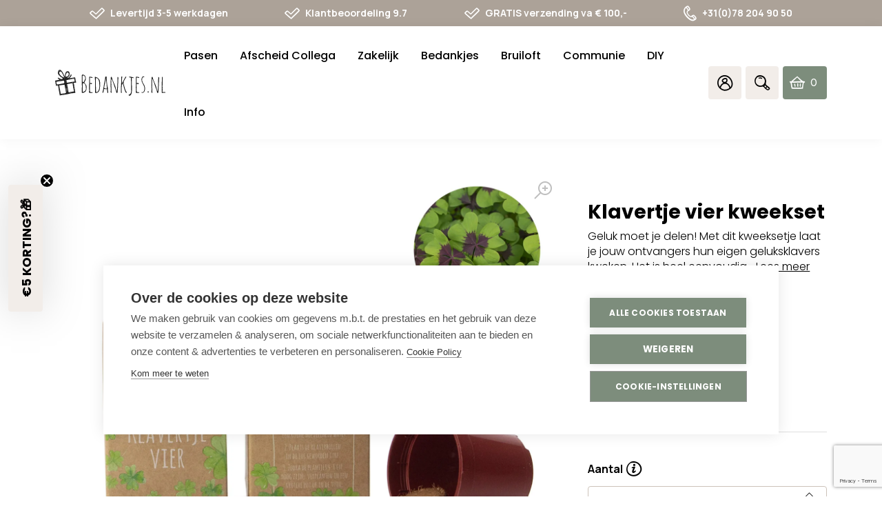

--- FILE ---
content_type: text/html; charset=utf-8
request_url: https://bedankjes.nl/collections/populair-homepage/products/klavertje-vier-kweekset-in-geschenkdoosje
body_size: 83175
content:















<!DOCTYPE html>
<html class="no-js no-touch supports-no-cookies" lang="nl"  itemscope itemtype="https://schema.org/FAQPage">
  <head>
 



    <meta charset="utf-8"/>
    <script src="https://www.google.com/recaptcha/enterprise.js?render=6LcYZlMqAAAAAD30nuw1H4p8l44yGfQBsbVPE5qW"></script>
    <meta http-equiv="X-UA-Compatible" content="IE=edge"/>
    <meta name="viewport" content="width=device-width,initial-scale=1"/>
    <!--Start Multiple Google Shopping Feeds verification-->
    <meta name="google-site-verification" content="00CahPmHC819_Oi6clqwGiJe0HY3GnBZc04-_ugoRZo"/>
    <!--End Multiple Google Shopping Feeds verification-->

    <title>
Klavertje vier kweekset in geschenkdoosje geluksklaver &ndash; Bedankjes.nl
</title>

    <meta name="description" content="
Geluk moet je delen! Met dit kweeksetje laat je jouw ontvangers hun eigen geluksklavers kweken. Het is heel eenvoudig om zo klavertjes vier te kweken... de instructies staan achterop het doosje. Enkele dagen na het poten zie je al resultaat. Het is verpakt in een natuurlijk kraftdoosje. Je kunt de doosjes ook bestellen met een eigen etiket op het deksel, klik hier. Het complete groeisetje van dit klavertje vier bevat: 3 zaadbolletjes Kunststof kweekbakje Turftablet (samengeperste aarde) Afmeting van het doosje is: 5,6 x 5,6 x 8cm.
">
    <link rel="dns-prefetch" href="https://cdn.shopify.com">
<link rel="dns-prefetch" href="https://fonts.shopifycdn.com">
    
    <style>.icon-wrapper{display:inline-block;width:1em;height:0;padding-bottom:1em;vertical-align:middle;position:relative}.icon-wrapper svg{position:absolute;top:0;left:0;width:100%;height:100%;pointer-events:none}.icon-wrapper.icon-add{padding-bottom:.625em}.icon-shopify{width:4em;padding-bottom:1em}.embed,.img{display:block;margin:1.4rem 0 0 0}.embed:first-child,.img:first-child{margin-top:0}@media screen and (min-width:768px){.embed.img__left,.img.img__left{float:left;margin-right:25px;max-width:33%}}@media screen and (min-width:768px){.embed.img__right,.img.img__right{float:right;margin-left:25px;max-width:33%}}.embed.img__fill .placeholder-svg,.embed.img__fill img,.img.img__fill .placeholder-svg,.img.img__fill img{width:100%}.embed.img__centered .placeholder-svg,.embed.img__centered img,.img.img__centered .placeholder-svg,.img.img__centered img{margin:0 auto}.embed.img__border .placeholder-svg,.embed.img__border img,.img.img__border .placeholder-svg,.img.img__border img{border:1px solid #ccc2b9}.embed.img__responsive.img__contain,.img.img__responsive.img__contain{height:0;padding-bottom:100%}.embed.img__responsive.img__contain .embed-wrapper,.embed.img__responsive.img__contain .placeholder-svg,.embed.img__responsive.img__contain img,.img.img__responsive.img__contain .embed-wrapper,.img.img__responsive.img__contain .placeholder-svg,.img.img__responsive.img__contain img{position:absolute;top:50%;left:50%;-ms-transform:translateX(-50%) translateY(-50%);transform:translateX(-50%) translateY(-50%);max-height:100%;max-width:100%;height:auto;width:auto}.embed.img__responsive.img__contain .embed-wrapper,.img.img__responsive.img__contain .embed-wrapper{width:100%}.embed.img__responsive.img__cover,.img.img__responsive.img__cover{height:0;padding-bottom:100%}.embed.img__responsive.img__cover .embed-wrapper,.embed.img__responsive.img__cover .placeholder-svg,.embed.img__responsive.img__cover img,.img.img__responsive.img__cover .embed-wrapper,.img.img__responsive.img__cover .placeholder-svg,.img.img__responsive.img__cover img{position:absolute;top:50%;left:50%;-ms-transform:translateX(-50%) translateY(-50%);transform:translateX(-50%) translateY(-50%);max-width:10000%;min-height:100%;min-width:100%;height:auto;width:auto}.embed.img__responsive.img__cover .embed-wrapper,.img.img__responsive.img__cover .embed-wrapper{width:100%}.img__responsive{position:relative;overflow:hidden}.img__responsive img{max-width:100%}.owl-carousel .owl-item .img__responsive img{width:auto}.img__background{height:0;padding-bottom:100%;background-position:center;background-size:cover}.img img{display:block;max-width:100%;height:auto;transition:opacity .2s ease-in-out}.img img.lazyload,.img img.lazyloading{opacity:0;-ms-transform:scale(.8);transform:scale(.8)}.img img.lazyloaded{opacity:1;-ms-transform:scale(1);transform:scale(1)}.img figcaption{font-size:90%;font-style:italic;margin-top:5px}.embed.left{width:50%}.embed.right{width:50%}.embed .embed-wrapper{padding-bottom:56.25%;height:0;position:relative}.embed .embed-wrapper>*{position:absolute;top:0;left:0;width:100%;height:100%}.img-wrapper{position:relative}.img-wrapper .img-wrapper-image{position:relative;z-index:1;margin:1px}.row__no-gutter .img-wrapper .img-wrapper-image{margin:0}.icon-fallback-text,.visually-hidden{position:absolute!important;overflow:hidden;clip:rect(0 0 0 0);height:1px;width:1px;margin:-1px;padding:0;border:0}.header{color:#000;background:0 0;position:fixed;top:0;left:0;right:0;z-index:9000}@media screen and (min-width:1024px){.header{background:#fff}}.header-bottom{margin-top:0;transition:all .2s ease-in-out}@media screen and (max-width:1023px){.header-bottom{padding:0 10px}}@media screen and (max-width:1023px){.header-wrapper{position:fixed;top:62px;bottom:0;overflow:auto;left:-120%;background:#fff;transition:right .2s ease-in-out;z-index:9002;width:100%;padding:42px 5px 0 5px;box-sizing:border-box}.scrolled .header-wrapper{top:58px}.header-wrapper .page-side-spacing{padding-left:0;padding-right:0}}@media screen and (max-width:767px){.header-wrapper{top:59px;padding-top:20px;padding-bottom:20px}}.header-nav__is-open .header-wrapper{left:0}@media screen and (min-width:1024px){.header-wrapper{position:relative}}.header-small{background:0 0;z-index:9003;position:relative}@media screen and (min-width:1024px){.header-small{display:none}}.header-nav-link-wrapper{display:inline-block;position:relative;width:45px;border-radius:4px;text-align:center;margin:0 3px}@media screen and (min-width:1024px){.header-nav-link-wrapper{background:#f2ede9;width:48px}}@media screen and (min-width:1024px){.header-nav-link-wrapper:hover{box-shadow:0 2px 7px 1px rgba(0,0,0,.2);background-color:#e6e1dd;cursor:pointer}}.header-nav-link-wrapper>a{display:block}.header-nav-link-wrapper>a.cart-icon{display:-ms-flexbox;display:flex}.header-nav-link-wrapper.search{position:unset}.header-nav-link-wrapper.search .icon-bedankjes-search{line-height:3rem;display:block}.header-nav-link-wrapper.search .header-dropdown-search{display:none}.search__is-open .header-nav-link-wrapper.search .header-dropdown-search{display:block;position:absolute;top:100%;left:0;right:0;background:#fff;z-index:9;padding:10px 20px;box-shadow:0 0 16px 0 rgba(0,0,0,.05)}@media screen and (min-width:1024px){.search__is-open .header-nav-link-wrapper.search .header-dropdown-search{left:unset;right:0;width:220px;padding:4px 10px}}.header-nav-link-wrapper:last-of-type{margin-right:0}.header-nav-link-wrapper.header-nav-link-wrapper-cart{display:-ms-flexbox;display:flex;-ms-flex-pack:center;justify-content:center}@media screen and (min-width:1024px){.header-nav-link-wrapper.header-nav-link-wrapper-cart{width:auto;background:#7d8d7c;color:#fff;-ms-flex-pack:justify;justify-content:space-between;-ms-flex-align:center;align-items:center;padding:0 10px;box-sizing:border-box;transition:all .2s ease-in-out}.header-nav-link-wrapper.header-nav-link-wrapper-cart i{color:#fff}.header-nav-link-wrapper.header-nav-link-wrapper-cart:hover{background:#9eaa9d}}.header-nav-link-wrapper a{color:#fff}.header-nav-link-wrapper a:active,.header-nav-link-wrapper a:focus,.header-nav-link-wrapper a:hover{text-decoration:none}.header-nav-link-wrapper a i{line-height:3rem}@media screen and (min-width:1024px){.header-top .col-secondary-nav{display:-ms-flexbox;display:flex;-ms-flex-pack:end;justify-content:flex-end;-ms-flex-align:center;align-items:center}}.header-wrapper-shadow{background:#000;position:fixed;top:0;left:0;right:0;opacity:0;transition:opacity .2s ease-in-out;z-index:9001}.header-nav__is-open .header-wrapper-shadow{opacity:.3;bottom:0}@media screen and (min-width:1024px){.header-nav__is-open .header-wrapper-shadow{top:100%;position:absolute;height:calc(100vh - 163px)}}.header-navigation__primary{font-family:Poppins,sans-serif;font-weight:300;font-style:normal;font-size:1rem}@media screen and (min-width:1024px){.header-navigation__primary .header-nav-list.level-1{margin-left:-8px}}@media screen and (min-width:1280px){.header-navigation__primary .header-nav-list.level-1{margin-left:-16px}}@media screen and (min-width:1024px){.header-navigation__primary .header-nav-list.level-1 .header-nav-list-item.level-1{float:left}}@media screen and (min-width:1024px){.header-navigation__primary .header-nav-list.level-1 .header-nav-list-item.level-1.link-active__true .header-nav-link.level-1{border-color:#7d8d7c;color:#7d8d7c}}.header-navigation__primary .header-nav-list.level-1 .header-nav-list-item.level-1.has-subnav .header-nav-list.level-2{display:none;max-height:1000px;overflow:visible}.header-navigation__primary .header-nav-list.level-1 .header-nav-list-item.level-1.has-subnav.collapsible__is-open .header-nav-list.level-2,.no-touch .header-navigation__primary .header-nav-list.level-1 .header-nav-list-item.level-1.has-subnav:hover .header-nav-list.level-2{display:block;padding-left:10px}@media screen and (min-width:1024px){.header-navigation__primary .header-nav-list.level-1 .header-nav-list-item.level-1.has-subnav.collapsible__is-open .header-nav-list.level-2,.no-touch .header-navigation__primary .header-nav-list.level-1 .header-nav-list-item.level-1.has-subnav:hover .header-nav-list.level-2{padding:15px 16px;box-sizing:border-box;z-index:9004}}.touch .header-navigation__primary .header-nav-list.level-1 .header-nav-list-item.level-1.collapsible__is-open{padding-bottom:20px}.touch .header-navigation__primary .header-nav-list.level-1 .header-nav-list-item.level-1.collapsible__is-open .header-nav-link.level-1 .header-nav-link-trigger .la{-ms-transform:rotate(0);transform:rotateZ(0)}.header-navigation__primary .header-nav-list.level-2{background:#fff}@media screen and (min-width:1024px){.header-navigation__primary .header-nav-list.level-2{border-bottom-left-radius:4px;border-bottom-right-radius:4px;position:absolute;top:100%;min-width:290px}}.header-navigation__primary .header-nav-list.level-3{background:#fff}.header-navigation__primary .header-nav-list .header-nav-list-item.level-3{position:relative}.header-nav-list-item.level-2{position:relative}.header-nav-list-item.level-2.has-subnav .header-nav-link.level-2{font-weight:500}.header-nav-list-item.level-2.has-subnav .header-nav-link.level-2 .header-nav-link-trigger{-ms-transform:none!important;transform:none!important}.header-nav-list-item.level-2.has-subnav .header-nav-link.level-2 .header-nav-link-trigger .minus{display:none}.header-nav-list-item.level-2.has-subnav .header-nav-link.level-2 .header-nav-link-trigger .plus{display:block;padding-left:30px}.header-nav-list-item.level-2.has-subnav .header-nav-list.level-3{display:none;max-height:1000px;overflow:visible}.header-nav-list-item.level-2.has-subnav.collapsible__is-open .header-nav-link.level-2 .header-nav-link-trigger{-ms-transform:none!important;transform:none!important}.header-nav-list-item.level-2.has-subnav.collapsible__is-open .header-nav-link.level-2 .header-nav-link-trigger .plus{display:none}.header-nav-list-item.level-2.has-subnav.collapsible__is-open .header-nav-link.level-2 .header-nav-link-trigger .minus{display:block;padding-left:30px}.header-nav-list-item.level-2.has-subnav.collapsible__is-open .header-nav-list.level-3{display:block;padding:5px 9px;box-sizing:border-box}@media screen and (min-width:1024px){.header-nav-list-item.level-2.has-subnav.collapsible__is-open .header-nav-list.level-3{padding-right:30px}}.header-navigation__secondary{position:relative}@media screen and (min-width:1024px){.header-navigation__secondary{display:-ms-flexbox;display:flex;float:right}}.header-nav-link{display:inline-block;padding:0;transition:all .2s ease-in-out}.header-nav-link.nav-toggle{cursor:pointer}@media screen and (max-width:1023px){.header-nav-link{position:relative}}.header-nav-link.level-1{display:inline-block;line-height:2.9rem;margin:0;border-bottom:2px solid transparent;font-weight:500;font-size:1rem}@media screen and (min-width:768px){.header-nav-link.level-1{font-size:.9375rem}}@media screen and (max-width:1023px){.header-nav-link.level-1{display:block;width:100%}}@media screen and (min-width:1024px){.header-nav-link.level-1{display:block;margin:6px 8px 0 8px;padding:14px 0}.scrolled .header-nav-link.level-1{padding:7px 0}}@media screen and (min-width:1280px){.header-nav-link.level-1{margin:6px 16px 0 16px;font-size:1rem}}.header-nav-link.level-1:active,.header-nav-link.level-1:focus,.header-nav-link.level-1:hover{text-decoration:none}.no-touch .header-nav-link.level-1:focus,.no-touch .header-nav-link.level-1:hover{color:#7d8d7c}.no-touch .header-nav-link.level-1:active{border-color:#7d8d7c}@media screen and (min-width:1024px){.header-nav-link.level-1 .header-nav-link-trigger{display:none}}.header-nav-link.level-2{display:block;padding:8px 0;color:#000;font-weight:400}@media screen and (min-width:1024px){.header-nav-link.level-2{display:-ms-flexbox;display:flex;-ms-flex-pack:justify;justify-content:space-between;-ms-flex-align:center;align-items:center}}.header-nav-link.level-2:active,.header-nav-link.level-2:focus,.header-nav-link.level-2:hover{text-decoration:underline}@media screen and (min-width:1024px){.header-nav-link.level-2 .header-nav-link-trigger{position:relative}}.header-nav-link.level-3{display:block;padding:8px 0;color:#000;font-weight:400}.header-nav-link.level-3:active,.header-nav-link.level-3:focus,.header-nav-link.level-3:hover{text-decoration:underline}.login-template p>a,.register-template p>a,.reset_password-template p>a{text-decoration:underline}.login-template p>a:hover,.register-template p>a:hover,.reset_password-template p>a:hover{color:#7d8d7c}.login-template form .buttons,.register-template form .buttons,.reset_password-template form .buttons{display:-ms-flexbox;display:flex;-ms-flex-pack:end;justify-content:flex-end}.login-template form .buttons .button,.register-template form .buttons .button,.reset_password-template form .buttons .button{margin:10px 5px}.login-template form .buttons .button.button__primary,.register-template form .buttons .button.button__primary,.reset_password-template form .buttons .button.button__primary{width:40%}.login-template .form-success,.register-template .form-success,.reset_password-template .form-success{margin-bottom:30px}.cart-icon{position:relative;text-align:left}@media screen and (min-width:1024px){.cart-icon{display:-ms-flexbox;display:flex;-ms-flex-pack:justify;justify-content:space-between;-ms-flex-align:center;align-items:center;width:100%;height:48px}}@media screen and (min-width:1024px){.cart-icon .icon-bedankjes-cart{position:absolute;left:0}}@media screen and (max-width:1023px){.cart-icon .cart-count{position:absolute;top:.4rem;left:auto;right:-30%;background:#7d8d7c;color:#fff;font-weight:700;font-family:Manrope,sans-serif;font-size:10px;border-radius:1rem;height:1rem;min-width:1rem;line-height:1rem;padding:0 4px;box-sizing:border-box}}.cart-icon .cart-count span{text-align:center;display:block;position:relative;line-height:1rem}@media screen and (min-width:1024px){.cart-icon .cart-count{color:inherit;margin-left:30px;margin-right:5px}.cart-icon .cart-count span{font-family:Sen,sans-serif;color:#fff}}.cart-icon .cart-icon-total{display:none}@media screen and (min-width:1024px){.cart-icon .cart-icon-total{display:inline-block;font-family:Manrope,sans-serif;font-weight:700;color:#fff}.scrolled .cart-icon .cart-icon-total{display:none}}.header-small,.header-wrapper{box-shadow:0 0 16px 0 rgba(0,0,0,.05)}.header{transition:all .2s ease-in-out}.header .fill{fill:#000}.header a{color:#000}@media screen and (max-width:1023px){.header .header-top{display:none}}@media screen and (min-width:1024px){.header .header-top{padding:0;display:-ms-flexbox;display:flex;-ms-flex-pack:start;justify-content:flex-start;-ms-flex-align:center;align-items:center;-ms-flex-wrap:nowrap;flex-wrap:nowrap}}.header-small{background:0 0}.header-small .page-center.page-side-spacing{background:#fff;padding-top:3px;padding-bottom:0;box-sizing:border-box}.header-small .header-nav-link-wrapper{border-bottom:2px solid transparent;border-radius:0;margin:0}.header-small .header-nav-link-wrapper.nav-toggle-wrapper{border-bottom:0}.header-nav__is-open .header-small .header-nav-link-wrapper.nav-toggle-wrapper .nav-toggle .icon-bedankjes-menu:before{font-family:LineAwesome;content:"\f00d";font-size:1.75rem;line-height:2.875rem}@media screen and (max-width:479px){.header-small .header-nav-link-wrapper.home-btn{display:none}}.header-small .header-nav-link-wrapper i{line-height:3.125rem;font-size:1.4rem}.header-small .header-nav-link-wrapper i.icon-bedankjes-menu{font-size:1rem;line-height:2.875rem}.header-small .header-nav-link-wrapper i.icon-bedankjes-home{font-size:1.2rem}.header-small .header-nav-link-wrapper.active{border-color:#7d8d7c}.header-small .header-nav-link-wrapper.active i{color:#7d8d7c}.header-small .col-secondary-nav{display:-ms-flexbox;display:flex;-ms-flex-pack:justify;justify-content:space-between;-ms-flex-align:center;align-items:center;position:unset;margin-top:4px;padding:0 6px}@media screen and (min-width:1024px){.header-small .col-secondary-nav{position:relative}}.topbar{background:#fff;transition:all .2s ease-in-out}@media screen and (max-width:767px){.topbar{display:none}}.scrolled .topbar{display:none}.topbar.page-row__accent{background:#ccc2b9}.topbar.page-row__accent-light{background:#f2ede9}.topbar.page-row__accent-medium{background:#beb1a6}.topbar.page-row__accent-dark{background:#aca298}.topbar .topbar-usp-list{display:-ms-flexbox;display:flex;-ms-flex-pack:justify;justify-content:space-between;-ms-flex-align:center;align-items:center;max-width:1020px;margin:0 auto}.topbar .topbar-usp-list li{display:-ms-inline-flexbox;display:inline-flex;-ms-flex-align:center;align-items:center;font-size:.625rem;font-family:Manrope,sans-serif;font-weight:700;line-height:2.375rem}@media screen and (min-width:1024px){.topbar .topbar-usp-list li{font-size:.75rem}}@media screen and (min-width:1280px){.topbar .topbar-usp-list li{font-size:.875rem}}.topbar .topbar-usp-list li i{padding-right:8px;font-size:1rem}@media screen and (min-width:1024px){.topbar .topbar-usp-list li i{font-size:1.1875rem}}@media screen and (min-width:1280px){.topbar .topbar-usp-list li i{font-size:1.375rem}}.topbar .topbar-usp-list.text__white a,.topbar .topbar-usp-list.text__white i,.topbar .topbar-usp-list.text__white li{color:#fff}@media screen and (min-width:1024px){.logo-wrapper{position:relative;top:0;transition:all .2s ease-in-out}}.logo-wrapper .logo-link{padding-bottom:26.5%;height:0;position:relative;display:block;transition:all .2s ease-in-out}.logo-wrapper .logo-link .logo{position:absolute;top:0;left:0;display:block;height:100%;width:100%}.header .logo-wrapper{max-width:120px}@media screen and (max-width:767px){.header .logo-wrapper{margin:0 auto 0 0}}@media screen and (min-width:480px){.header .logo-wrapper{max-width:130px}}@media screen and (min-width:1025px){.header .logo-wrapper{max-width:140px}}@media screen and (min-width:1280px){.header .logo-wrapper{max-width:160px}}</style><link
  rel="preload"
  as="style"
  href="//bedankjes.nl/cdn/shop/t/47/assets/code-theme-global.css?v=46230084650040925761768059172">
<link
  rel="preload"
  as="style"
  href="//bedankjes.nl/cdn/shop/t/47/assets/code-theme-cart.css?v=174218940717888230351761913415">
<link
  rel="preload"
  as="style"
  href="//bedankjes.nl/cdn/shop/t/47/assets/code-theme-account.css?v=52255353496899138601766581584">
<link
  rel="preload"
  as="style"
  href="//bedankjes.nl/cdn/shop/t/47/assets/logout-modal.css?v=13180682653369575521766581584">
<link
  rel="stylesheet"
  media="all"
  href="//bedankjes.nl/cdn/shop/t/47/assets/code-theme-global.css?v=46230084650040925761768059172">
<link
  rel="stylesheet"
  media="all"
  href="//bedankjes.nl/cdn/shop/t/47/assets/code-theme-cart.css?v=174218940717888230351761913415">
<link
  rel="stylesheet"
  media="all"
  href="//bedankjes.nl/cdn/shop/t/47/assets/code-theme-account.css?v=52255353496899138601766581584"><link
  rel="stylesheet"
  media="all"
  href="//bedankjes.nl/cdn/shop/t/47/assets/logout-modal.css?v=13180682653369575521766581584"><link
      rel="prefetch"
      as="style"
      href="//bedankjes.nl/cdn/shop/t/47/assets/code-theme-index.css?v=13008628976601656981747121533"><link
      rel="prefetch"
      as="style"
      href="//bedankjes.nl/cdn/shop/t/47/assets/code-theme-article.css?v=28884656779479142181761913416"><link
      rel="prefetch"
      as="style"
      href="//bedankjes.nl/cdn/shop/t/47/assets/code-theme-blog.css?v=48304522550850543821761913416"><link
      rel="prefetch"
      as="style"
      href="//bedankjes.nl/cdn/shop/t/47/assets/code-theme-cart.css?v=174218940717888230351761913415"><link
      rel="prefetch"
      as="style"
      href="//bedankjes.nl/cdn/shop/t/47/assets/code-theme-collection.css?v=37746285529698413491766581584"><link
      rel="prefetch"
      as="style"
      href="//bedankjes.nl/cdn/shop/t/47/assets/code-theme-gift-card.css?v=143283811333793531411747121533"><link
      rel="prefetch"
      as="style"
      href="//bedankjes.nl/cdn/shop/t/47/assets/code-theme-password.css?v=11331204931749331791747121534"><link
      rel="preload"
      as="style"
      href="//bedankjes.nl/cdn/shop/t/47/assets/code-theme-product.css?v=145027245618302869491768059173">
    <link
      rel="stylesheet"
      media="all"
      href="//bedankjes.nl/cdn/shop/t/47/assets/code-theme-product.css?v=145027245618302869491768059173"><link
  rel="stylesheet"
  media="print"
  href="//bedankjes.nl/cdn/shop/t/47/assets/print.scss.css?v=63232951156770505611738595407">
    <script src="//bedankjes.nl/cdn/shop/t/47/assets/code-theme-global.js?v=121313117088346588021755859956" defer="defer"></script><script
  src="//bedankjes.nl/cdn/shopifycloud/storefront/assets/themes_support/api.jquery-7ab1a3a4.js"
  defer="defer"
  onload="setMoneyFormat()"></script><script src="//bedankjes.nl/cdn/shop/t/47/assets/code-theme-global-defer.min.js?v=94531779312265745031757668969" defer="defer"></script><script src="//bedankjes.nl/cdn/shop/t/47/assets/code-theme-account.min.js?v=150820132896333743471766581568" defer="defer"></script><script src="//bedankjes.nl/cdn/shop/t/47/assets/logout-modal.js?v=82994158954398586331766581577" defer="defer"></script><link rel="prefetch" href="//bedankjes.nl/cdn/shop/t/47/assets/code-theme-template-collection.min.js?v=110389927497298486261766581575"><script src="//bedankjes.nl/cdn/shop/t/47/assets/code-theme-template-product.min.js?v=56371109809961429051749286912" defer="defer"></script><link rel="prefetch" href="//bedankjes.nl/cdn/shop/t/47/assets/code-theme-template-addresses.min.js?v=74250856808769389041738595394"><link rel="prefetch" href="//bedankjes.nl/cdn/shop/t/47/assets/code-theme-template-password.min.js?v=58122783976122958051738595390"><link rel="prefetch" href="//bedankjes.nl/cdn/shop/t/47/assets/code-theme-template-login.min.js?v=73742935696453749331738595387"><script>document.documentElement.className = document.documentElement.className.replace('no-js', 'js');
  if (!!("ontouchstart" in document)) {
    document.documentElement.className = document.documentElement.className.replace("no-touch", "touch");
  }function setMoneyFormat(){
    Shopify.money_format = '€ {{amount_with_comma_separator}}';
  }window.theme = {
    strings: {
      addToCart: "Bestel nu",
      soldOut: "Uitverkocht",
      unavailable: "Niet beschikbaar"
    },
    moneyFormat: "€ {{amount_with_comma_separator}}",
    moneyCentsDelimiter: ",",
    moneyThousandsDelimiter: "."
  };
</script>
    <link rel="apple-touch-icon" sizes="180x180" href="//bedankjes.nl/cdn/shop/t/47/assets/apple-touch-icon.png?v=55706853247999592501738595390">
<link rel="icon" type="image/png" sizes="32x32" href="//bedankjes.nl/cdn/shop/t/47/assets/favicon-32x32.png?v=11492150064234877351738595388">
<link rel="icon" type="image/png" sizes="16x16" href="//bedankjes.nl/cdn/shop/t/47/assets/favicon-16x16.png?v=127488758782884968171738595389">
<link rel="manifest" href="//bedankjes.nl/cdn/shop/t/47/assets/site.webmanifest?v=113904890110570689101738595387">
<link rel="mask-icon" href="//bedankjes.nl/cdn/shop/t/47/assets/safari-pinned-tab.svg?v=103572630666395801481738595389" color="#fff">
<link rel="shortcut icon" href="//bedankjes.nl/cdn/shop/t/47/assets/favicon.ico?v=494851983393006051738595388">
<meta name="msapplication-TileColor" content="#fff">
<meta name="msapplication-config" content="//bedankjes.nl/cdn/shop/t/47/assets/browserconfig.xml?v=37039555560521682261738595390">
<meta name="theme-color" content="#fff">

    <link rel="canonical" href="https://bedankjes.nl/products/klavertje-vier-kweekset-in-geschenkdoosje">
    


<meta property="og:site_name" content="Bedankjes.nl">
<meta property="og:url" content="https://bedankjes.nl/products/klavertje-vier-kweekset-in-geschenkdoosje">
<meta property="og:title" content="Klavertje vier kweekset">
<meta property="og:type" content="product">
<meta property="og:description" content="Geluk moet je delen! Met dit kweeksetje laat je jouw ontvangers hun eigen geluksklavers kweken. Het is heel eenvoudig om zo klavertjes vier te kweken... de instructies staan achterop het doosje. Enkele dagen na het poten zie je al resultaat. Het is verpakt in een natuurlijk kraftdoosje. Je kunt de doosjes ook bestellen met een eigen etiket op het deksel, klik hier. Het complete groeisetje van dit klavertje vier bevat: 3 zaadbolletjes Kunststof kweekbakje Turftablet (samengeperste aarde) Afmeting van het doosje is: 5,6 x 5,6 x 8cm."><meta property="product:availability" content="instock">
  <meta property="product:price:amount" content="1,25">
  <meta property="product:price:currency" content="EUR"><meta property="og:image" content="http://bedankjes.nl/cdn/shop/files/DOOSJE-KLAVER.jpg?v=1690446569">
      <meta property="og:image:secure_url" content="https://bedankjes.nl/cdn/shop/files/DOOSJE-KLAVER.jpg?v=1690446569">
      <meta property="og:image:width" content="1500">
      <meta property="og:image:height" content="1500">
      <meta property="og:image:alt" content="Klavertje vier kweekset - Bedankjes.nl">

<meta name="twitter:site" content="@">
<meta name="twitter:card" content="summary_large_image">
<meta name="twitter:title" content="Klavertje vier kweekset">
<meta name="twitter:description" content="Geluk moet je delen! Met dit kweeksetje laat je jouw ontvangers hun eigen geluksklavers kweken. Het is heel eenvoudig om zo klavertjes vier te kweken... de instructies staan achterop het doosje. Enkele dagen na het poten zie je al resultaat. Het is verpakt in een natuurlijk kraftdoosje. Je kunt de doosjes ook bestellen met een eigen etiket op het deksel, klik hier. Het complete groeisetje van dit klavertje vier bevat: 3 zaadbolletjes Kunststof kweekbakje Turftablet (samengeperste aarde) Afmeting van het doosje is: 5,6 x 5,6 x 8cm.">

    


    <!-- Start of Booster Apps Seo-0.1--><meta name="google-site-verification" content="juLF8FPEznrHs1y-JzcKhweq8kZxIifMz3G0e5nKBqA" />
<script type="application/ld+json">
  {
    "@context": "https://schema.org",
    "@type": "Organization",
    "name": "Bedankjes.nl",
    "url": "https://bedankjes.nl",
    "description": "De leukste persoonlijke bedankjes voor je bruiloft, zakelijke bedankjes voor klanten en medewerkers, bedankjes voor afscheid van je collega's en nog veel meer. Maak jouw persoonlijke bedankje met onze ontwerptool. Snel, persoonlijk en professioneel. Klanten beoordelen ons met een 9.3.","image": "https://bedankjes.nl/cdn/shop/t/47/assets/logo.png?v=29903",
      "logo": "https://bedankjes.nl/cdn/shop/t/47/assets/logo.png?v=29903","sameAs": [""],
    "telephone": "+31782049050",
    "address": {
      "@type": "PostalAddress",
      "streetAddress": "Edisonweg 30b",
      "addressLocality": "Alblasserdam",
      "addressRegion": "",
      "postalCode": "2952 AD",
      "addressCountry": "Nederland"
    }
  }
</script>

<script type="application/ld+json">
  {
    "@context": "https://schema.org",
    "@type": "WebSite",
    "name": "Bedankjes.nl",
    "url": "https://bedankjes.nl",
    "potentialAction": {
      "@type": "SearchAction",
      "query-input": "required name=query",
      "target": "https://bedankjes.nl/search?q={query}"
    }
  }
</script>
<!-- end of Booster Apps SEO -->

<link href="https://fonts.googleapis.com/css?family=Poppins:300,400,500,600,700&display=swap&subset=devanagari,latin-ext"
          rel="stylesheet"><link href="https://fonts.googleapis.com/css?family=Amatic+SC:400,700&display=swap&subset=latin-ext"
          rel="stylesheet"><link href="https://fonts.googleapis.com/css2?family=Manrope:wght@400;500;700&display=swap" rel="stylesheet"><link href="https://fonts.googleapis.com/css2?family=Sen:wght@400;700;800&display=swap" rel="stylesheet">

    
  <script>window.performance && window.performance.mark && window.performance.mark('shopify.content_for_header.start');</script><meta name="google-site-verification" content="rDDfEdFPAuYAsLKReBvd7MCYDeS59e6OxMomDIc9SZM">
<meta name="google-site-verification" content="juLF8FPEznrHs1y-JzcKhweq8kZxIifMz3G0e5nKBqA">
<meta name="google-site-verification" content="A9RoOoTF7RBeLDdirmOEkL3XMD2gC5ndI_mu1SVBZI4">
<meta name="google-site-verification" content="FqGN85bgytVTFHRYaCPM-bQTahcM-0IyoJmzE9ZftXk">
<meta name="facebook-domain-verification" content="e8lo5h20nqkis287of3347t2kfphci">
<meta id="shopify-digital-wallet" name="shopify-digital-wallet" content="/36153426057/digital_wallets/dialog">
<meta name="shopify-checkout-api-token" content="5f978eabb024ffeb0fd041ccbaadf3a7">
<meta id="in-context-paypal-metadata" data-shop-id="36153426057" data-venmo-supported="false" data-environment="production" data-locale="nl_NL" data-paypal-v4="true" data-currency="EUR">
<link rel="alternate" type="application/json+oembed" href="https://bedankjes.nl/products/klavertje-vier-kweekset-in-geschenkdoosje.oembed">
<script async="async" src="/checkouts/internal/preloads.js?locale=nl-NL"></script>
<script id="shopify-features" type="application/json">{"accessToken":"5f978eabb024ffeb0fd041ccbaadf3a7","betas":["rich-media-storefront-analytics"],"domain":"bedankjes.nl","predictiveSearch":true,"shopId":36153426057,"locale":"nl"}</script>
<script>var Shopify = Shopify || {};
Shopify.shop = "bedankjes.myshopify.com";
Shopify.locale = "nl";
Shopify.currency = {"active":"EUR","rate":"1.0"};
Shopify.country = "NL";
Shopify.theme = {"name":"bedankjes | iO | Github Connection | Main","id":178936742237,"schema_name":"Bedankjes.nl","schema_version":"3.1.0","theme_store_id":null,"role":"main"};
Shopify.theme.handle = "null";
Shopify.theme.style = {"id":null,"handle":null};
Shopify.cdnHost = "bedankjes.nl/cdn";
Shopify.routes = Shopify.routes || {};
Shopify.routes.root = "/";</script>
<script type="module">!function(o){(o.Shopify=o.Shopify||{}).modules=!0}(window);</script>
<script>!function(o){function n(){var o=[];function n(){o.push(Array.prototype.slice.apply(arguments))}return n.q=o,n}var t=o.Shopify=o.Shopify||{};t.loadFeatures=n(),t.autoloadFeatures=n()}(window);</script>
<script id="shop-js-analytics" type="application/json">{"pageType":"product"}</script>
<script defer="defer" async type="module" src="//bedankjes.nl/cdn/shopifycloud/shop-js/modules/v2/client.init-shop-cart-sync_C6i3jkHJ.nl.esm.js"></script>
<script defer="defer" async type="module" src="//bedankjes.nl/cdn/shopifycloud/shop-js/modules/v2/chunk.common_BswcWXXM.esm.js"></script>
<script type="module">
  await import("//bedankjes.nl/cdn/shopifycloud/shop-js/modules/v2/client.init-shop-cart-sync_C6i3jkHJ.nl.esm.js");
await import("//bedankjes.nl/cdn/shopifycloud/shop-js/modules/v2/chunk.common_BswcWXXM.esm.js");

  window.Shopify.SignInWithShop?.initShopCartSync?.({"fedCMEnabled":true,"windoidEnabled":true});

</script>
<script>(function() {
  var isLoaded = false;
  function asyncLoad() {
    if (isLoaded) return;
    isLoaded = true;
    var urls = ["https:\/\/pitchprint.io\/rsc\/js\/shopify.js?shop=bedankjes.myshopify.com","https:\/\/pitchprint.io\/rsc\/js\/shopify.js?shop=bedankjes.myshopify.com","https:\/\/pitchprint.io\/rsc\/js\/shopify.js?shop=bedankjes.myshopify.com","https:\/\/pitchprint.io\/rsc\/js\/shopify.js?shop=bedankjes.myshopify.com","https:\/\/cdn.shopify.com\/s\/files\/1\/0361\/5342\/6057\/t\/1\/assets\/omegarfq_init.js?v=1607165332\u0026shop=bedankjes.myshopify.com","https:\/\/cdn.shopify.com\/s\/files\/1\/0361\/5342\/6057\/t\/36\/assets\/booster_eu_cookie_36153426057.js?v=1686645458\u0026shop=bedankjes.myshopify.com","https:\/\/node1.itoris.com\/dpo\/storefront\/include.js?shop=bedankjes.myshopify.com","https:\/\/node1.itoris.com\/tierprice\/storefront\/include.js?shop=bedankjes.myshopify.com","https:\/\/na.shgcdn3.com\/pixel-collector.js?shop=bedankjes.myshopify.com"];
    for (var i = 0; i < urls.length; i++) {
      var s = document.createElement('script');
      s.type = 'text/javascript';
      s.async = true;
      s.src = urls[i];
      var x = document.getElementsByTagName('script')[0];
      x.parentNode.insertBefore(s, x);
    }
  };
  if(window.attachEvent) {
    window.attachEvent('onload', asyncLoad);
  } else {
    window.addEventListener('load', asyncLoad, false);
  }
})();</script>
<script id="__st">var __st={"a":36153426057,"offset":3600,"reqid":"734046f6-997c-46b5-a637-be9be89ecf6e-1768880379","pageurl":"bedankjes.nl\/collections\/populair-homepage\/products\/klavertje-vier-kweekset-in-geschenkdoosje","u":"89509847f9d6","p":"product","rtyp":"product","rid":5219180019849};</script>
<script>window.ShopifyPaypalV4VisibilityTracking = true;</script>
<script id="captcha-bootstrap">!function(){'use strict';const t='contact',e='account',n='new_comment',o=[[t,t],['blogs',n],['comments',n],[t,'customer']],c=[[e,'customer_login'],[e,'guest_login'],[e,'recover_customer_password'],[e,'create_customer']],r=t=>t.map((([t,e])=>`form[action*='/${t}']:not([data-nocaptcha='true']) input[name='form_type'][value='${e}']`)).join(','),a=t=>()=>t?[...document.querySelectorAll(t)].map((t=>t.form)):[];function s(){const t=[...o],e=r(t);return a(e)}const i='password',u='form_key',d=['recaptcha-v3-token','g-recaptcha-response','h-captcha-response',i],f=()=>{try{return window.sessionStorage}catch{return}},m='__shopify_v',_=t=>t.elements[u];function p(t,e,n=!1){try{const o=window.sessionStorage,c=JSON.parse(o.getItem(e)),{data:r}=function(t){const{data:e,action:n}=t;return t[m]||n?{data:e,action:n}:{data:t,action:n}}(c);for(const[e,n]of Object.entries(r))t.elements[e]&&(t.elements[e].value=n);n&&o.removeItem(e)}catch(o){console.error('form repopulation failed',{error:o})}}const l='form_type',E='cptcha';function T(t){t.dataset[E]=!0}const w=window,h=w.document,L='Shopify',v='ce_forms',y='captcha';let A=!1;((t,e)=>{const n=(g='f06e6c50-85a8-45c8-87d0-21a2b65856fe',I='https://cdn.shopify.com/shopifycloud/storefront-forms-hcaptcha/ce_storefront_forms_captcha_hcaptcha.v1.5.2.iife.js',D={infoText:'Beschermd door hCaptcha',privacyText:'Privacy',termsText:'Voorwaarden'},(t,e,n)=>{const o=w[L][v],c=o.bindForm;if(c)return c(t,g,e,D).then(n);var r;o.q.push([[t,g,e,D],n]),r=I,A||(h.body.append(Object.assign(h.createElement('script'),{id:'captcha-provider',async:!0,src:r})),A=!0)});var g,I,D;w[L]=w[L]||{},w[L][v]=w[L][v]||{},w[L][v].q=[],w[L][y]=w[L][y]||{},w[L][y].protect=function(t,e){n(t,void 0,e),T(t)},Object.freeze(w[L][y]),function(t,e,n,w,h,L){const[v,y,A,g]=function(t,e,n){const i=e?o:[],u=t?c:[],d=[...i,...u],f=r(d),m=r(i),_=r(d.filter((([t,e])=>n.includes(e))));return[a(f),a(m),a(_),s()]}(w,h,L),I=t=>{const e=t.target;return e instanceof HTMLFormElement?e:e&&e.form},D=t=>v().includes(t);t.addEventListener('submit',(t=>{const e=I(t);if(!e)return;const n=D(e)&&!e.dataset.hcaptchaBound&&!e.dataset.recaptchaBound,o=_(e),c=g().includes(e)&&(!o||!o.value);(n||c)&&t.preventDefault(),c&&!n&&(function(t){try{if(!f())return;!function(t){const e=f();if(!e)return;const n=_(t);if(!n)return;const o=n.value;o&&e.removeItem(o)}(t);const e=Array.from(Array(32),(()=>Math.random().toString(36)[2])).join('');!function(t,e){_(t)||t.append(Object.assign(document.createElement('input'),{type:'hidden',name:u})),t.elements[u].value=e}(t,e),function(t,e){const n=f();if(!n)return;const o=[...t.querySelectorAll(`input[type='${i}']`)].map((({name:t})=>t)),c=[...d,...o],r={};for(const[a,s]of new FormData(t).entries())c.includes(a)||(r[a]=s);n.setItem(e,JSON.stringify({[m]:1,action:t.action,data:r}))}(t,e)}catch(e){console.error('failed to persist form',e)}}(e),e.submit())}));const S=(t,e)=>{t&&!t.dataset[E]&&(n(t,e.some((e=>e===t))),T(t))};for(const o of['focusin','change'])t.addEventListener(o,(t=>{const e=I(t);D(e)&&S(e,y())}));const B=e.get('form_key'),M=e.get(l),P=B&&M;t.addEventListener('DOMContentLoaded',(()=>{const t=y();if(P)for(const e of t)e.elements[l].value===M&&p(e,B);[...new Set([...A(),...v().filter((t=>'true'===t.dataset.shopifyCaptcha))])].forEach((e=>S(e,t)))}))}(h,new URLSearchParams(w.location.search),n,t,e,['guest_login'])})(!0,!0)}();</script>
<script integrity="sha256-4kQ18oKyAcykRKYeNunJcIwy7WH5gtpwJnB7kiuLZ1E=" data-source-attribution="shopify.loadfeatures" defer="defer" src="//bedankjes.nl/cdn/shopifycloud/storefront/assets/storefront/load_feature-a0a9edcb.js" crossorigin="anonymous"></script>
<script data-source-attribution="shopify.dynamic_checkout.dynamic.init">var Shopify=Shopify||{};Shopify.PaymentButton=Shopify.PaymentButton||{isStorefrontPortableWallets:!0,init:function(){window.Shopify.PaymentButton.init=function(){};var t=document.createElement("script");t.src="https://bedankjes.nl/cdn/shopifycloud/portable-wallets/latest/portable-wallets.nl.js",t.type="module",document.head.appendChild(t)}};
</script>
<script data-source-attribution="shopify.dynamic_checkout.buyer_consent">
  function portableWalletsHideBuyerConsent(e){var t=document.getElementById("shopify-buyer-consent"),n=document.getElementById("shopify-subscription-policy-button");t&&n&&(t.classList.add("hidden"),t.setAttribute("aria-hidden","true"),n.removeEventListener("click",e))}function portableWalletsShowBuyerConsent(e){var t=document.getElementById("shopify-buyer-consent"),n=document.getElementById("shopify-subscription-policy-button");t&&n&&(t.classList.remove("hidden"),t.removeAttribute("aria-hidden"),n.addEventListener("click",e))}window.Shopify?.PaymentButton&&(window.Shopify.PaymentButton.hideBuyerConsent=portableWalletsHideBuyerConsent,window.Shopify.PaymentButton.showBuyerConsent=portableWalletsShowBuyerConsent);
</script>
<script data-source-attribution="shopify.dynamic_checkout.cart.bootstrap">document.addEventListener("DOMContentLoaded",(function(){function t(){return document.querySelector("shopify-accelerated-checkout-cart, shopify-accelerated-checkout")}if(t())Shopify.PaymentButton.init();else{new MutationObserver((function(e,n){t()&&(Shopify.PaymentButton.init(),n.disconnect())})).observe(document.body,{childList:!0,subtree:!0})}}));
</script>
<link id="shopify-accelerated-checkout-styles" rel="stylesheet" media="screen" href="https://bedankjes.nl/cdn/shopifycloud/portable-wallets/latest/accelerated-checkout-backwards-compat.css" crossorigin="anonymous">
<style id="shopify-accelerated-checkout-cart">
        #shopify-buyer-consent {
  margin-top: 1em;
  display: inline-block;
  width: 100%;
}

#shopify-buyer-consent.hidden {
  display: none;
}

#shopify-subscription-policy-button {
  background: none;
  border: none;
  padding: 0;
  text-decoration: underline;
  font-size: inherit;
  cursor: pointer;
}

#shopify-subscription-policy-button::before {
  box-shadow: none;
}

      </style>

<script>window.performance && window.performance.mark && window.performance.mark('shopify.content_for_header.end');</script>
  





  <script type="text/javascript">
    
      window.__shgMoneyFormat = window.__shgMoneyFormat || {"EUR":{"currency":"EUR","currency_symbol":"€","currency_symbol_location":"left","decimal_places":2,"decimal_separator":",","thousands_separator":"."}};
    
    window.__shgCurrentCurrencyCode = window.__shgCurrentCurrencyCode || {
      currency: "EUR",
      currency_symbol: "€",
      decimal_separator: ".",
      thousands_separator: ",",
      decimal_places: 2,
      currency_symbol_location: "left"
    };
  </script>




    

<script type="text/javascript">
  
    window.SHG_CUSTOMER = null;
  
</script>








    
<link rel="stylesheet" href="https://cdn.jsdelivr.net/npm/magnific-popup@1.1.0/dist/magnific-popup.css"
          integrity="sha512-WEQNv9d3+sqyHjrqUZobDhFARZDko2wpWdfcpv44lsypsSuMO0kHGd3MQ8rrsBn/Qa39VojphdU6CMkpJUmDVw=="
          crossorigin="anonymous" referrerpolicy="no-referrer"/><script type="text/javascript" src="https://code.jquery.com/jquery-3.1.1.min.js"></script>
    <script type="text/javascript" src="https://pitchprint.io/rsc/js/client.js"></script>
<!-- BEGIN app block: shopify://apps/o-request-a-quote/blocks/omgrfq_script/5f4ac0e6-8a57-4f3d-853e-0194eab86273 --><script
  id="omgrfq-script"
  type='text/javascript'
  data-type="custom">
    if ((typeof window.jQuery === 'undefined')) {<!-- BEGIN app snippet: omg-jquery -->
    (function(){"use strict";var C=document,D=window,st=C.documentElement,L=C.createElement.bind(C),ft=L("div"),q=L("table"),Mt=L("tbody"),ot=L("tr"),H=Array.isArray,S=Array.prototype,Dt=S.concat,U=S.filter,at=S.indexOf,ct=S.map,Bt=S.push,ht=S.slice,z=S.some,_t=S.splice,Pt=/^#(?:[\w-]|\\.|[^\x00-\xa0])*$/,Ht=/^\.(?:[\w-]|\\.|[^\x00-\xa0])*$/,$t=/<.+>/,jt=/^\w+$/;function J(t,n){var r=It(n);return!t||!r&&!A(n)&&!c(n)?[]:!r&&Ht.test(t)?n.getElementsByClassName(t.slice(1).replace(/\\/g,"")):!r&&jt.test(t)?n.getElementsByTagName(t):n.querySelectorAll(t)}var dt=function(){function t(n,r){if(n){if(Y(n))return n;var i=n;if(g(n)){var e=r||C;if(i=Pt.test(n)&&A(e)?e.getElementById(n.slice(1).replace(/\\/g,"")):$t.test(n)?yt(n):Y(e)?e.find(n):g(e)?o(e).find(n):J(n,e),!i)return}else if(O(n))return this.ready(n);(i.nodeType||i===D)&&(i=[i]),this.length=i.length;for(var s=0,f=this.length;s<f;s++)this[s]=i[s]}}return t.prototype.init=function(n,r){return new t(n,r)},t}(),u=dt.prototype,o=u.init;o.fn=o.prototype=u,u.length=0,u.splice=_t,typeof Symbol=="function"&&(u[Symbol.iterator]=S[Symbol.iterator]);function Y(t){return t instanceof dt}function B(t){return!!t&&t===t.window}function A(t){return!!t&&t.nodeType===9}function It(t){return!!t&&t.nodeType===11}function c(t){return!!t&&t.nodeType===1}function Ft(t){return!!t&&t.nodeType===3}function Wt(t){return typeof t=="boolean"}function O(t){return typeof t=="function"}function g(t){return typeof t=="string"}function v(t){return t===void 0}function P(t){return t===null}function lt(t){return!isNaN(parseFloat(t))&&isFinite(t)}function G(t){if(typeof t!="object"||t===null)return!1;var n=Object.getPrototypeOf(t);return n===null||n===Object.prototype}o.isWindow=B,o.isFunction=O,o.isArray=H,o.isNumeric=lt,o.isPlainObject=G;function d(t,n,r){if(r){for(var i=t.length;i--;)if(n.call(t[i],i,t[i])===!1)return t}else if(G(t))for(var e=Object.keys(t),i=0,s=e.length;i<s;i++){var f=e[i];if(n.call(t[f],f,t[f])===!1)return t}else for(var i=0,s=t.length;i<s;i++)if(n.call(t[i],i,t[i])===!1)return t;return t}o.each=d,u.each=function(t){return d(this,t)},u.empty=function(){return this.each(function(t,n){for(;n.firstChild;)n.removeChild(n.firstChild)})};var qt=/\S+/g;function j(t){return g(t)?t.match(qt)||[]:[]}u.toggleClass=function(t,n){var r=j(t),i=!v(n);return this.each(function(e,s){c(s)&&d(r,function(f,a){i?n?s.classList.add(a):s.classList.remove(a):s.classList.toggle(a)})})},u.addClass=function(t){return this.toggleClass(t,!0)},u.removeAttr=function(t){var n=j(t);return this.each(function(r,i){c(i)&&d(n,function(e,s){i.removeAttribute(s)})})};function Ut(t,n){if(t){if(g(t)){if(arguments.length<2){if(!this[0]||!c(this[0]))return;var r=this[0].getAttribute(t);return P(r)?void 0:r}return v(n)?this:P(n)?this.removeAttr(t):this.each(function(e,s){c(s)&&s.setAttribute(t,n)})}for(var i in t)this.attr(i,t[i]);return this}}u.attr=Ut,u.removeClass=function(t){return arguments.length?this.toggleClass(t,!1):this.attr("class","")},u.hasClass=function(t){return!!t&&z.call(this,function(n){return c(n)&&n.classList.contains(t)})},u.get=function(t){return v(t)?ht.call(this):(t=Number(t),this[t<0?t+this.length:t])},u.eq=function(t){return o(this.get(t))},u.first=function(){return this.eq(0)},u.last=function(){return this.eq(-1)};function zt(t){return v(t)?this.get().map(function(n){return c(n)||Ft(n)?n.textContent:""}).join(""):this.each(function(n,r){c(r)&&(r.textContent=t)})}u.text=zt;function T(t,n,r){if(c(t)){var i=D.getComputedStyle(t,null);return r?i.getPropertyValue(n)||void 0:i[n]||t.style[n]}}function E(t,n){return parseInt(T(t,n),10)||0}function gt(t,n){return E(t,"border".concat(n?"Left":"Top","Width"))+E(t,"padding".concat(n?"Left":"Top"))+E(t,"padding".concat(n?"Right":"Bottom"))+E(t,"border".concat(n?"Right":"Bottom","Width"))}var X={};function Jt(t){if(X[t])return X[t];var n=L(t);C.body.insertBefore(n,null);var r=T(n,"display");return C.body.removeChild(n),X[t]=r!=="none"?r:"block"}function vt(t){return T(t,"display")==="none"}function pt(t,n){var r=t&&(t.matches||t.webkitMatchesSelector||t.msMatchesSelector);return!!r&&!!n&&r.call(t,n)}function I(t){return g(t)?function(n,r){return pt(r,t)}:O(t)?t:Y(t)?function(n,r){return t.is(r)}:t?function(n,r){return r===t}:function(){return!1}}u.filter=function(t){var n=I(t);return o(U.call(this,function(r,i){return n.call(r,i,r)}))};function x(t,n){return n?t.filter(n):t}u.detach=function(t){return x(this,t).each(function(n,r){r.parentNode&&r.parentNode.removeChild(r)}),this};var Yt=/^\s*<(\w+)[^>]*>/,Gt=/^<(\w+)\s*\/?>(?:<\/\1>)?$/,mt={"*":ft,tr:Mt,td:ot,th:ot,thead:q,tbody:q,tfoot:q};function yt(t){if(!g(t))return[];if(Gt.test(t))return[L(RegExp.$1)];var n=Yt.test(t)&&RegExp.$1,r=mt[n]||mt["*"];return r.innerHTML=t,o(r.childNodes).detach().get()}o.parseHTML=yt,u.has=function(t){var n=g(t)?function(r,i){return J(t,i).length}:function(r,i){return i.contains(t)};return this.filter(n)},u.not=function(t){var n=I(t);return this.filter(function(r,i){return(!g(t)||c(i))&&!n.call(i,r,i)})};function R(t,n,r,i){for(var e=[],s=O(n),f=i&&I(i),a=0,y=t.length;a<y;a++)if(s){var h=n(t[a]);h.length&&Bt.apply(e,h)}else for(var p=t[a][n];p!=null&&!(i&&f(-1,p));)e.push(p),p=r?p[n]:null;return e}function bt(t){return t.multiple&&t.options?R(U.call(t.options,function(n){return n.selected&&!n.disabled&&!n.parentNode.disabled}),"value"):t.value||""}function Xt(t){return arguments.length?this.each(function(n,r){var i=r.multiple&&r.options;if(i||Ot.test(r.type)){var e=H(t)?ct.call(t,String):P(t)?[]:[String(t)];i?d(r.options,function(s,f){f.selected=e.indexOf(f.value)>=0},!0):r.checked=e.indexOf(r.value)>=0}else r.value=v(t)||P(t)?"":t}):this[0]&&bt(this[0])}u.val=Xt,u.is=function(t){var n=I(t);return z.call(this,function(r,i){return n.call(r,i,r)})},o.guid=1;function w(t){return t.length>1?U.call(t,function(n,r,i){return at.call(i,n)===r}):t}o.unique=w,u.add=function(t,n){return o(w(this.get().concat(o(t,n).get())))},u.children=function(t){return x(o(w(R(this,function(n){return n.children}))),t)},u.parent=function(t){return x(o(w(R(this,"parentNode"))),t)},u.index=function(t){var n=t?o(t)[0]:this[0],r=t?this:o(n).parent().children();return at.call(r,n)},u.closest=function(t){var n=this.filter(t);if(n.length)return n;var r=this.parent();return r.length?r.closest(t):n},u.siblings=function(t){return x(o(w(R(this,function(n){return o(n).parent().children().not(n)}))),t)},u.find=function(t){return o(w(R(this,function(n){return J(t,n)})))};var Kt=/^\s*<!(?:\[CDATA\[|--)|(?:\]\]|--)>\s*$/g,Qt=/^$|^module$|\/(java|ecma)script/i,Vt=["type","src","nonce","noModule"];function Zt(t,n){var r=o(t);r.filter("script").add(r.find("script")).each(function(i,e){if(Qt.test(e.type)&&st.contains(e)){var s=L("script");s.text=e.textContent.replace(Kt,""),d(Vt,function(f,a){e[a]&&(s[a]=e[a])}),n.head.insertBefore(s,null),n.head.removeChild(s)}})}function kt(t,n,r,i,e){i?t.insertBefore(n,r?t.firstChild:null):t.nodeName==="HTML"?t.parentNode.replaceChild(n,t):t.parentNode.insertBefore(n,r?t:t.nextSibling),e&&Zt(n,t.ownerDocument)}function N(t,n,r,i,e,s,f,a){return d(t,function(y,h){d(o(h),function(p,M){d(o(n),function(b,W){var rt=r?M:W,it=r?W:M,m=r?p:b;kt(rt,m?it.cloneNode(!0):it,i,e,!m)},a)},f)},s),n}u.after=function(){return N(arguments,this,!1,!1,!1,!0,!0)},u.append=function(){return N(arguments,this,!1,!1,!0)};function tn(t){if(!arguments.length)return this[0]&&this[0].innerHTML;if(v(t))return this;var n=/<script[\s>]/.test(t);return this.each(function(r,i){c(i)&&(n?o(i).empty().append(t):i.innerHTML=t)})}u.html=tn,u.appendTo=function(t){return N(arguments,this,!0,!1,!0)},u.wrapInner=function(t){return this.each(function(n,r){var i=o(r),e=i.contents();e.length?e.wrapAll(t):i.append(t)})},u.before=function(){return N(arguments,this,!1,!0)},u.wrapAll=function(t){for(var n=o(t),r=n[0];r.children.length;)r=r.firstElementChild;return this.first().before(n),this.appendTo(r)},u.wrap=function(t){return this.each(function(n,r){var i=o(t)[0];o(r).wrapAll(n?i.cloneNode(!0):i)})},u.insertAfter=function(t){return N(arguments,this,!0,!1,!1,!1,!1,!0)},u.insertBefore=function(t){return N(arguments,this,!0,!0)},u.prepend=function(){return N(arguments,this,!1,!0,!0,!0,!0)},u.prependTo=function(t){return N(arguments,this,!0,!0,!0,!1,!1,!0)},u.contents=function(){return o(w(R(this,function(t){return t.tagName==="IFRAME"?[t.contentDocument]:t.tagName==="TEMPLATE"?t.content.childNodes:t.childNodes})))},u.next=function(t,n,r){return x(o(w(R(this,"nextElementSibling",n,r))),t)},u.nextAll=function(t){return this.next(t,!0)},u.nextUntil=function(t,n){return this.next(n,!0,t)},u.parents=function(t,n){return x(o(w(R(this,"parentElement",!0,n))),t)},u.parentsUntil=function(t,n){return this.parents(n,t)},u.prev=function(t,n,r){return x(o(w(R(this,"previousElementSibling",n,r))),t)},u.prevAll=function(t){return this.prev(t,!0)},u.prevUntil=function(t,n){return this.prev(n,!0,t)},u.map=function(t){return o(Dt.apply([],ct.call(this,function(n,r){return t.call(n,r,n)})))},u.clone=function(){return this.map(function(t,n){return n.cloneNode(!0)})},u.offsetParent=function(){return this.map(function(t,n){for(var r=n.offsetParent;r&&T(r,"position")==="static";)r=r.offsetParent;return r||st})},u.slice=function(t,n){return o(ht.call(this,t,n))};var nn=/-([a-z])/g;function K(t){return t.replace(nn,function(n,r){return r.toUpperCase()})}u.ready=function(t){var n=function(){return setTimeout(t,0,o)};return C.readyState!=="loading"?n():C.addEventListener("DOMContentLoaded",n),this},u.unwrap=function(){return this.parent().each(function(t,n){if(n.tagName!=="BODY"){var r=o(n);r.replaceWith(r.children())}}),this},u.offset=function(){var t=this[0];if(t){var n=t.getBoundingClientRect();return{top:n.top+D.pageYOffset,left:n.left+D.pageXOffset}}},u.position=function(){var t=this[0];if(t){var n=T(t,"position")==="fixed",r=n?t.getBoundingClientRect():this.offset();if(!n){for(var i=t.ownerDocument,e=t.offsetParent||i.documentElement;(e===i.body||e===i.documentElement)&&T(e,"position")==="static";)e=e.parentNode;if(e!==t&&c(e)){var s=o(e).offset();r.top-=s.top+E(e,"borderTopWidth"),r.left-=s.left+E(e,"borderLeftWidth")}}return{top:r.top-E(t,"marginTop"),left:r.left-E(t,"marginLeft")}}};var Et={class:"className",contenteditable:"contentEditable",for:"htmlFor",readonly:"readOnly",maxlength:"maxLength",tabindex:"tabIndex",colspan:"colSpan",rowspan:"rowSpan",usemap:"useMap"};u.prop=function(t,n){if(t){if(g(t))return t=Et[t]||t,arguments.length<2?this[0]&&this[0][t]:this.each(function(i,e){e[t]=n});for(var r in t)this.prop(r,t[r]);return this}},u.removeProp=function(t){return this.each(function(n,r){delete r[Et[t]||t]})};var rn=/^--/;function Q(t){return rn.test(t)}var V={},en=ft.style,un=["webkit","moz","ms"];function sn(t,n){if(n===void 0&&(n=Q(t)),n)return t;if(!V[t]){var r=K(t),i="".concat(r[0].toUpperCase()).concat(r.slice(1)),e="".concat(r," ").concat(un.join("".concat(i," "))).concat(i).split(" ");d(e,function(s,f){if(f in en)return V[t]=f,!1})}return V[t]}var fn={animationIterationCount:!0,columnCount:!0,flexGrow:!0,flexShrink:!0,fontWeight:!0,gridArea:!0,gridColumn:!0,gridColumnEnd:!0,gridColumnStart:!0,gridRow:!0,gridRowEnd:!0,gridRowStart:!0,lineHeight:!0,opacity:!0,order:!0,orphans:!0,widows:!0,zIndex:!0};function wt(t,n,r){return r===void 0&&(r=Q(t)),!r&&!fn[t]&&lt(n)?"".concat(n,"px"):n}function on(t,n){if(g(t)){var r=Q(t);return t=sn(t,r),arguments.length<2?this[0]&&T(this[0],t,r):t?(n=wt(t,n,r),this.each(function(e,s){c(s)&&(r?s.style.setProperty(t,n):s.style[t]=n)})):this}for(var i in t)this.css(i,t[i]);return this}u.css=on;function Ct(t,n){try{return t(n)}catch{return n}}var an=/^\s+|\s+$/;function St(t,n){var r=t.dataset[n]||t.dataset[K(n)];return an.test(r)?r:Ct(JSON.parse,r)}function cn(t,n,r){r=Ct(JSON.stringify,r),t.dataset[K(n)]=r}function hn(t,n){if(!t){if(!this[0])return;var r={};for(var i in this[0].dataset)r[i]=St(this[0],i);return r}if(g(t))return arguments.length<2?this[0]&&St(this[0],t):v(n)?this:this.each(function(e,s){cn(s,t,n)});for(var i in t)this.data(i,t[i]);return this}u.data=hn;function Tt(t,n){var r=t.documentElement;return Math.max(t.body["scroll".concat(n)],r["scroll".concat(n)],t.body["offset".concat(n)],r["offset".concat(n)],r["client".concat(n)])}d([!0,!1],function(t,n){d(["Width","Height"],function(r,i){var e="".concat(n?"outer":"inner").concat(i);u[e]=function(s){if(this[0])return B(this[0])?n?this[0]["inner".concat(i)]:this[0].document.documentElement["client".concat(i)]:A(this[0])?Tt(this[0],i):this[0]["".concat(n?"offset":"client").concat(i)]+(s&&n?E(this[0],"margin".concat(r?"Top":"Left"))+E(this[0],"margin".concat(r?"Bottom":"Right")):0)}})}),d(["Width","Height"],function(t,n){var r=n.toLowerCase();u[r]=function(i){if(!this[0])return v(i)?void 0:this;if(!arguments.length)return B(this[0])?this[0].document.documentElement["client".concat(n)]:A(this[0])?Tt(this[0],n):this[0].getBoundingClientRect()[r]-gt(this[0],!t);var e=parseInt(i,10);return this.each(function(s,f){if(c(f)){var a=T(f,"boxSizing");f.style[r]=wt(r,e+(a==="border-box"?gt(f,!t):0))}})}});var Rt="___cd";u.toggle=function(t){return this.each(function(n,r){if(c(r)){var i=vt(r),e=v(t)?i:t;e?(r.style.display=r[Rt]||"",vt(r)&&(r.style.display=Jt(r.tagName))):i||(r[Rt]=T(r,"display"),r.style.display="none")}})},u.hide=function(){return this.toggle(!1)},u.show=function(){return this.toggle(!0)};var xt="___ce",Z=".",k={focus:"focusin",blur:"focusout"},Nt={mouseenter:"mouseover",mouseleave:"mouseout"},dn=/^(mouse|pointer|contextmenu|drag|drop|click|dblclick)/i;function tt(t){return Nt[t]||k[t]||t}function nt(t){var n=t.split(Z);return[n[0],n.slice(1).sort()]}u.trigger=function(t,n){if(g(t)){var r=nt(t),i=r[0],e=r[1],s=tt(i);if(!s)return this;var f=dn.test(s)?"MouseEvents":"HTMLEvents";t=C.createEvent(f),t.initEvent(s,!0,!0),t.namespace=e.join(Z),t.___ot=i}t.___td=n;var a=t.___ot in k;return this.each(function(y,h){a&&O(h[t.___ot])&&(h["___i".concat(t.type)]=!0,h[t.___ot](),h["___i".concat(t.type)]=!1),h.dispatchEvent(t)})};function Lt(t){return t[xt]=t[xt]||{}}function ln(t,n,r,i,e){var s=Lt(t);s[n]=s[n]||[],s[n].push([r,i,e]),t.addEventListener(n,e)}function At(t,n){return!n||!z.call(n,function(r){return t.indexOf(r)<0})}function F(t,n,r,i,e){var s=Lt(t);if(n)s[n]&&(s[n]=s[n].filter(function(f){var a=f[0],y=f[1],h=f[2];if(e&&h.guid!==e.guid||!At(a,r)||i&&i!==y)return!0;t.removeEventListener(n,h)}));else for(n in s)F(t,n,r,i,e)}u.off=function(t,n,r){var i=this;if(v(t))this.each(function(s,f){!c(f)&&!A(f)&&!B(f)||F(f)});else if(g(t))O(n)&&(r=n,n=""),d(j(t),function(s,f){var a=nt(f),y=a[0],h=a[1],p=tt(y);i.each(function(M,b){!c(b)&&!A(b)&&!B(b)||F(b,p,h,n,r)})});else for(var e in t)this.off(e,t[e]);return this},u.remove=function(t){return x(this,t).detach().off(),this},u.replaceWith=function(t){return this.before(t).remove()},u.replaceAll=function(t){return o(t).replaceWith(this),this};function gn(t,n,r,i,e){var s=this;if(!g(t)){for(var f in t)this.on(f,n,r,t[f],e);return this}return g(n)||(v(n)||P(n)?n="":v(r)?(r=n,n=""):(i=r,r=n,n="")),O(i)||(i=r,r=void 0),i?(d(j(t),function(a,y){var h=nt(y),p=h[0],M=h[1],b=tt(p),W=p in Nt,rt=p in k;b&&s.each(function(it,m){if(!(!c(m)&&!A(m)&&!B(m))){var et=function(l){if(l.target["___i".concat(l.type)])return l.stopImmediatePropagation();if(!(l.namespace&&!At(M,l.namespace.split(Z)))&&!(!n&&(rt&&(l.target!==m||l.___ot===b)||W&&l.relatedTarget&&m.contains(l.relatedTarget)))){var ut=m;if(n){for(var _=l.target;!pt(_,n);)if(_===m||(_=_.parentNode,!_))return;ut=_}Object.defineProperty(l,"currentTarget",{configurable:!0,get:function(){return ut}}),Object.defineProperty(l,"delegateTarget",{configurable:!0,get:function(){return m}}),Object.defineProperty(l,"data",{configurable:!0,get:function(){return r}});var bn=i.call(ut,l,l.___td);e&&F(m,b,M,n,et),bn===!1&&(l.preventDefault(),l.stopPropagation())}};et.guid=i.guid=i.guid||o.guid++,ln(m,b,M,n,et)}})}),this):this}u.on=gn;function vn(t,n,r,i){return this.on(t,n,r,i,!0)}u.one=vn;var pn=/\r?\n/g;function mn(t,n){return"&".concat(encodeURIComponent(t),"=").concat(encodeURIComponent(n.replace(pn,`\r
    `)))}var yn=/file|reset|submit|button|image/i,Ot=/radio|checkbox/i;u.serialize=function(){var t="";return this.each(function(n,r){d(r.elements||[r],function(i,e){if(!(e.disabled||!e.name||e.tagName==="FIELDSET"||yn.test(e.type)||Ot.test(e.type)&&!e.checked)){var s=bt(e);if(!v(s)){var f=H(s)?s:[s];d(f,function(a,y){t+=mn(e.name,y)})}}})}),t.slice(1)},typeof exports<"u"?module.exports=o:D.cash=o})();
<!-- END app snippet -->// app
        window.OMGJquery = window.cash
    } else {
        window.OMGJquery = window.jQuery
    }

    var OMGRFQConfigs = {};
    var omgrfq_productCollection = [];
    var OMGRFQ_localization = {
        language: {
            iso_code: "nl",
            name: "Nederlands",
        }
    };
    window.OMGIsUsingMigrate = true;
    var countAppendPrice = 0
    let OMGRFQB2bSettings = {}<!-- BEGIN app snippet: omgrfq_classDefinePosition -->
function getElementsCollectionsPage() {
    const selectors = [
        ".grid__item--collection-template",
        ".grid--uniform .grid__item > .grid-product__content",
        ".card-list .card-list__column .card",
        ".grid-uniform .grid__item",
        ".grid-uniform .grid-item",
        ".collage-grid__row .grid-product",
        ".product-card .product-card__content",
        ".card-wrapper .card > .card__content",
        ".card-wrapper > .card-information",
        ".product__grid-item .product-wrap",
        ".productgrid--items .productgrid--item",
        ".product-block > .product-block__inner",
        ".list-item.product-list-item",
        ".product-block .block-inner",
        ".product-list--collection .product-item",
        "#main-collection-product-grid [class^='#column']",
        ".collection-grid .grid-product",
        '.grid--uniform .grid__item',
        '.main-content .grid .grid__item.four-fifths',
        '.ecom-collection__product-item',
        '.modal-content > .product--outer',
    ]

    return selectors.join(',')
}

function OMGQuotesPriceClass() {
    const selectors = [
        'product-price .price',
        '#productPrice-product-template',
        '.modal_price',
        '.product-form--price-wrapper',
        '.product-single__price',
        '.product_single_price',
        '.product-single__price-product-template',
        '.product-pricing',
        '.product__price-container',
        '.product--price',
        '.product-price',
        '.product-prices',
        '.product__price',
        '.price-box',
        '.price-container',
        '.price-list',
        '.product-detail .price-area',
        '.price_outer',
        '#product-price',
        '.price_range',
        '.detail-price',
        '.product-single__form-price',
        '.data-price-wrapper',
        ".priceProduct",
        "#ProductPrice",
        ".product-single__meta-list",
        ".product-single__prices",
        ".ProductMeta__PriceList",
        ".tt-price",
        '.single_product__price',
        '.pricearea',
        '.product-item-caption-price',
        '.product--price-wrapper',
        '.product-card__price',
        '.product-card__availability',
        '.productitem--price',
        '.boost-pfs-filter-product-item-price',
        '.price_wrapper',
        '.product-list-item-price',
        '.grid-product__price',
        '.product_price',
        '.grid-product__price-wrap',
        '.product-item__price',
        '.price-product',
        '.product-price__price',
        '.product-item__price-wrapper',
        '.product__prices',
        '.product-item--price',
        '.grid-link__meta',
        '.list-meta',
        '.ProductItem .ProductItem__PriceList',
        '.product-item__price-list',
        '.product-thumb-caption-price',
        '.product-card__price-wrapper',
        '.card__price',
        '.card__availability',
        "#main-collection-product-grid [class^='#product-card-price']",
        '.grid__item span[itemprop="price"]',
        '.f\\:product-single__block-product-price',
        '.ecom-product-single__price',
        '.ecom-collection__product-prices',
        '.productitem--price',
        '.modal_price',
        '.variant-item__quantity .quantity.cart-quantity',
        '.variant-item__price .price',
        '.variant-item__totals .price',
        '.totals__product-total',
        '.product-form-installment',
        '.product-pricing',
        '.t4s-product-price',
        '.prices',
        '.price',
    ];

    return selectors.join(",");
}

function OMGQuotesTitleClass() {
    const selectors = [
        '.product-single__title',
        '.product-title',
        '.product-single h2',
        '.product-name',
        '.product__heading',
        '.product-header',
        '.detail-info h1',
        '#product-description h1',
        '.product__title',
        '.product-meta__title',
        '#productInfo-product h1',
        '.product-detail .title',
        '.section_title',
        '.product-info-inner h1.page-heading',
        '.product_title',
        '.product_name',
        '.ProductMeta__Title',
        '.tt-title',
        '.single_product__title',
        '.product-item-caption-title',
        '.section__title',
        '.f\\:product-single__block-product-title',
        '.ecom-product__heading',
        '.product-item__title',
        '.product-details_title',
        '.item-title',
        '.view-product-title+div h1',
        '.product-information h1',
        '.shopify-product-form',
    ];

    return selectors.join(',');
}

function OMGQuotesDescriptionClass() {
    const selectors = [
        'rte-formatter',
        '.product-single__description',
        '.short-description',
        '.product-description',
        '.description',
        '.short-des',
        '.product-details__description',
        '.product-desc',
        '#product-description .rte',
        '.product__description',
        '.product_description',
        '.product-block-list__item--description',
        '.tabs__product-page',
        '.pr_short_des',
        '.product-single__desc',
        '.product-tabs',
        '.site-box-content .rte',
        '.product-simple-tab',
        '.product_section .description',
        '.ProductMeta__Description',
        '.tt-collapse-block',
        '.product-single .detail-bottom',
        '.short-description-detail',
        '.dt-sc-tabs-container',
        '.product-thumbnail__price',
        '.collapsibles-wrapper',
        '.product-description-tabs',
        '.product-single__content-text',
        '.product-tabs',
        '.f\\:product-single__block-product-description',
        '.ecom-product-single__description',
        '.product__description-container',
        '.product-details .accordion',
        '#main-product details',
    ];

    return selectors.join(',');
}

function OMGQuotesCollectionCartClass() {
    const selectors = [
        '.btn.product-btn',
        '.product-item .action form',
        '.btn.add-to-cart-btn',
        '.boost-pfs-addtocart-wrapper',
        '.productitem--action',
        '.btn-cart',
        '.product-form .product-add',
        '.button--add-to-cart',
        '.product-item__action-button',
        '.blog-read-more',
        '.tt-btn-addtocart',
        '.pr_atc_',
        '.product-add-cart',
        '.productgrid--items .productgrid--item button.productitem--action-atc',
        '.add_to_cart_button',
        '.product-item__action-list',
        '.quick-add__submit',
        '.ecom-product-single__add-to-cart',
        '.ecom-collection__product-simple-add-to-cart',
        '.product-form--atc-button',
    ];

    return selectors.join(',');
}
<!-- END app snippet -->

    
    
    
    OMGRFQConfigs = {"store":"bedankjes.myshopify.com","app_url":"https:\/\/apps.quotesnap.net","app_url_old":"","settings":{"general_settings":{"email_vat":0,"added_code":1,"calendar_lang":"en","redirect_link":"","vat_form_text":"Vat","calendar_theme":"material_blue","customize_data":{"isDefault":false,"button_view_history_quotes":{"color":"rgba(255, 255, 255, 1)","bg_color":"rgba(32, 34, 35, 1)","font_size":"Default","text_bold":"false","text_align":"center","text_italic":"false","text_underline":"false","stroke_enable":0,"stroke_size":"Default","stroke_color":"rgba(0, 0, 0, 0)","shadow_enable":0,"hover_enable":0,"hover_font_size":"Default","hover_font_color":"rgba(255, 255, 255, 1)","hover_border_radius":"Default","hover_bg_color":"rgba(255, 206, 122, 1)","hover_stroke_size":"Default","hover_stroke_color":"rgba(255, 206, 122, 1)","border_radius":"Default"},"button_view_quotes":{"color":"rgba(255, 255, 255, 1)","bg_color":"rgba(32, 34, 35, 1)","font_size":"Default","text_bold":"false","text_align":"center","text_italic":"false","text_underline":"false","stroke_enable":0,"stroke_size":"Default","stroke_color":"rgba(0, 0, 0, 0)","shadow_enable":0,"hover_enable":0,"hover_font_size":"Default","hover_font_color":"rgba(255, 255, 255, 1)","hover_border_radius":"Default","hover_bg_color":"rgba(255, 206, 122, 1)","hover_stroke_size":"Default","hover_stroke_color":"rgba(255, 206, 122, 1)","border_radius":"Default"},"button_add_quote":{"color":"rgba(32, 34, 35, 1)","bg_color":"rgba(183, 169, 154, 1)","font_size":"Default","text_bold":"false","text_align":"center","text_italic":"false","text_underline":"false","stroke_enable":1,"stroke_size":"Default","stroke_color":"rgba(0, 0, 0, 0)","shadow_enable":0,"hover_enable":0,"hover_font_size":"Default","hover_font_color":"rgba(255, 255, 255, 1)","hover_border_radius":"Default","hover_bg_color":"rgba(255, 206, 122, 1)","hover_stroke_size":"Default","hover_stroke_color":"rgba(255, 206, 122, 1)","border_radius":"Default"}},"submit_all_cart":0,"user_confirm_email":0,"view_button_manual":0,"redirect_continue_btn":"","unsuccess_submit_mess":"Error when submitting a quote request!","add_quote_success_mess":"Add product to quote successfully!","user_confirm_email_text":"Your confirm quote has been sent into your email","request_quote_page_title_text":"Request A Quote","allow_out_stock":1,"custom_css":"","allow_collection_button":0,"position_button":"auto","custom_element_position":".form.product-form","show_on_product":1,"hide_price":0,"hide_add_cart":0,"hide_price_collection":1,"hide_add_cart_collection":0,"form_data":[{"id":230674,"req":1,"input":"simple","width":100,"content":"Op de productpagina zie je alle staffelprijzen. Heb je een groter aantal nodig dan de hoogste staffel, of wil je een officiële offerte voor interne goedkeuring? Vul dan gerust dit formulier in.\n\nLukt het bestellen via de website niet? Bel ons dan gerust op 078 204 90 50 – we helpen je graag verder."},{"id":464447,"max":20,"min":0,"req":0,"send":1,"type":"text","input":"text","label":"Gewenste vulling (indien van toepassing)","width":"50","conditions":[],"margin_top":"0","placeholder":"Gewenste vulling","use_condition":0},{"id":725329,"max":"100","min":"0","req":1,"send":1,"type":"text","input":"text","label":"Bedrijfsnaam","width":"100","conditions":[],"margin_top":"0","placeholder":"Firmanaam","use_condition":0},{"id":421247,"max":"100","min":"0","req":1,"send":1,"type":"text","input":"text","label":"Voornaam","width":"50","conditions":[],"placeholder":"Voornaam","defaultValue":"customer.name","use_condition":0},{"id":671664,"max":"100","min":"0","req":1,"send":1,"type":"text","input":"text","label":"Achternaam","width":"50","conditions":[],"margin_top":"0","placeholder":"Achternaam","use_condition":0},{"id":766573,"max":"100","min":"0","req":1,"send":1,"type":"email","input":"text","label":"Email","width":"50","conditions":[],"placeholder":"Vul emailadres in","defaultValue":"customer.email","use_condition":0},{"id":117198,"req":0,"send":1,"time":0,"type":"date","input":"date","label":"Gewenste leverdatum","width":"50","conditions":[],"margin_top":"0","placeholder":"Selecteer een datum","use_condition":0},{"id":527558,"max":"100","min":"0","req":1,"send":1,"type":"text","input":"text","label":"Telefoon","width":"50","conditions":[],"margin_top":"0","placeholder":"Vul hier telefoonnummer in","defaultValue":"customer.phone","use_condition":0},{"id":142362,"req":1,"send":1,"type":"radio","input":"radio","label":"Per stuk versturen","width":"100","choices":[{"sel":1,"label":"Nee"},{"sel":0,"label":"Ja"}],"conditions":[],"margin_top":"0","placeholder":"per stuk versturen","use_condition":0},{"id":566665,"max":"100","min":"0","req":0,"send":1,"type":"textarea","input":"text","label":"Opties van het product of opmerkingen en\/of aanvullingen","width":"100","conditions":[],"placeholder":"Bericht","use_condition":0},{"id":551417,"req":0,"input":"checkbox","label":"Nieuwsbrief","width":100,"choices":[{"sel":1,"label":"Ja, ik ga akkoord met het ontvangen van de nieuwsbrief en blijf graag op de hoogte van nieuws, acties en aanbiedingen"}],"conditions":[],"defaultValue":"","use_condition":0}],"product_addition_in_form":0,"ggsite_key":{"v2":"6LcYZlMqAAAAAD30nuw1H4p8l44yGfQBsbVPE5qW","v3":""},"type_recaptcha":0,"use_google_recaptcha":0,"sku_text":"SKU","product_text":"PRODUCT","price_text":"PRICE","option_text":"Option","message_text":"NOTES","quantity_text":"Aantal","total_form_text":"Subtotal","show_product_sku":0,"show_total_price":0,"total_price_text":"Total","hide_option_table":0,"hide_remove_table":0,"offered_price_text":"WISHED PRICE","show_offered_price":0,"show_product_price":1,"hide_quantity_table":0,"message_placeholder":"Enter your notes","properties_form_text":"Properties","show_product_message":0,"show_properties_form":0,"show_total_price_products":0,"popup_shopping_mess":"Sluiten","popup_header_list_quote":"Aanvraag voor","submitting_quote_mess":"Aanvraag versturen","submitting_position":"right","empty_quote_mess":"Offerte aanvraag is leeg.","popup_header_empty_quote":"Geen aanvraag","empty_quote_image":0,"continue_shopping_empty_label":"Verder winkelen","illustration_image_empty":"","tracking_source":1,"viewed_products":0,"show_app_in_page":1,"auto_create_draft":0,"customer_data_sync":1,"choosen_page":0,"submit_quote_button":"Aanvraag ingediend","success_submit_mess":"Bedankt voor de offerte aanvraag! Wij zullen deze binnen 1 werkdag behandelen.","popup_header_submited_quote":"Aanvraag ingediend","continue_shopping_submit_label":"Verder","request_submit_image":1,"illustration_image_submited":"","type_request_submit":"full-size","toast_message_request_submit":"","enable_customer_type_selector":0,"type_quote_form":"popup","submit_form_add_one":0,"submit_form_add_one_text":"Only add 1 product to your submit quote form","toast_message_success":"Your quote is successfully added","toast_display_duration":3,"view_form_submit":null,"use_multiple_language":false,"appearance":null,"show_next_cart_history":0,"view_quote_history_position":{"side":"right","margin_top":{"unit":"px","amount":210}},"view_history_quotes_mess":"Bekijk aangevraagde offertes","show_history_quotes_button":1,"show_next_cart":0,"view_quote_position":{"side":"right","margin_top":{"unit":"percentage","amount":"5"}},"view_quote_mess":"Bekijk offerte","show_view_button":0,"show_view_button_empty":1,"button_text":"Offerte aanvragen"},"integrate":"{\"quantity\":false}","hide_price_settings":{"follow_quote":1,"hide_price":0,"hide_add_cart":0,"hide_price_collection":1,"hide_add_cart_collection":0,"applied_products_mode":1,"applied_customers_mode":1,"to_see_price":0,"applied_specific_products":[],"applied_products_collections":[]},"support_settings":{"price_element":"","loading_element":"","collection_element":"","list_collection_data":{"index":{"all":{"class_append":"","product_per_page":12}},"search":{"class_append":"","product_per_page":12},"collection":{"class_append":"","product_per_page":12}},"price_element_collection":"","add_cart_collection_element":"","hide_price_cart_button_immediately":""},"multiple_form_settings":{"translations":{"en":{"id":14271,"lang_code":"EN","lang_name":"English","shop":"bedankjes.myshopify.com","type":"dtc","translations":{"edit_label":"Edit","note_title":"Note","billing_title":"Billing Address","company_title":"Company","contact_title":"Contact Information","products_title":"Products","shipping_title":"Shipping address","company_id_title":"Company ID","information_title":"Contact information","register_as_label":"Register as","billing_city_label":"City","company_name_label":"Company name","location_b2b_title":"Location","location_dtc_title":"Address","payment_term_title":"Payment terms","auto_fill_help_text":"Login to auto-fill your registered information","billing_state_label":"State","email_address_label":"Email address","shipping_city_label":"City","contact_person_title":"Contact person","shipping_state_label":"State","billing_address_label":"Address","billing_company_label":"Company\/attention","billing_country_label":"Country\/region","shipping_address_label":"Address","shipping_company_label":"Company\/attention","shipping_country_label":"Country\/region","billing_last_name_label":"Last name","company_id_place_holder":"Enter your company ID","contact_last_name_label":"Last name","shipping_use_as_billing":"Use as billing address","billing_first_name_label":"First name","company_name_placeholder":"Enter your company name","contact_first_name_label":"First name","placeholder_billing_city":"Enter your city","shipping_last_name_label":"Last name","billing_postal_code_label":"Postal Code","contact_and_company_title":"Contact & company","email_address_placeholder":"Enter your email","placeholder_billing_state":"Enter your state","placeholder_shipping_city":"Enter your city","shipping_first_name_label":"First name","billing_phone_number_label":"Phone number","contact_phone_number_label":"Phone number","placeholder_shipping_state":"Enter your state","shipping_postal_code_label":"Postal Code","placeholder_billing_address":"Enter your address","placeholder_billing_company":"Enter your company\/attention","placeholder_billing_country":"Enter your country\/region","shipping_phone_number_label":"Phone number","placeholder_shipping_address":"Enter your address","placeholder_shipping_company":"Enter your company\/attention","placeholder_shipping_country":"Enter your country\/region","placeholder_billing_last_name":"Enter your last name","placeholder_contact_last_name":"Enter your last name","placeholder_billing_first_name":"Enter your first name","placeholder_contact_first_name":"Enter your first name","placeholder_shipping_last_name":"Enter your last name","placeholder_billing_postal_code":"Enter your postal code","placeholder_shipping_first_name":"Enter your first name","placeholder_billing_phone_number":"Enter your phone number","placeholder_contact_phone_number":"Enter your phone number","placeholder_shipping_postal_code":"Enter your postal code","placeholder_shipping_phone_number":"Enter your phone number"},"form_step_1":[],"form_step_2":[],"is_default":true,"created_at":"2025-11-03T13:13:09.000000Z","updated_at":"2025-11-03T13:13:09.000000Z"},"default":{"id":14271,"lang_code":"EN","lang_name":"English","shop":"bedankjes.myshopify.com","type":"dtc","translations":{"edit_label":"Edit","note_title":"Note","billing_title":"Billing Address","company_title":"Company","contact_title":"Contact Information","products_title":"Products","shipping_title":"Shipping address","company_id_title":"Company ID","information_title":"Contact information","register_as_label":"Register as","billing_city_label":"City","company_name_label":"Company name","location_b2b_title":"Location","location_dtc_title":"Address","payment_term_title":"Payment terms","auto_fill_help_text":"Login to auto-fill your registered information","billing_state_label":"State","email_address_label":"Email address","shipping_city_label":"City","contact_person_title":"Contact person","shipping_state_label":"State","billing_address_label":"Address","billing_company_label":"Company\/attention","billing_country_label":"Country\/region","shipping_address_label":"Address","shipping_company_label":"Company\/attention","shipping_country_label":"Country\/region","billing_last_name_label":"Last name","company_id_place_holder":"Enter your company ID","contact_last_name_label":"Last name","shipping_use_as_billing":"Use as billing address","billing_first_name_label":"First name","company_name_placeholder":"Enter your company name","contact_first_name_label":"First name","placeholder_billing_city":"Enter your city","shipping_last_name_label":"Last name","billing_postal_code_label":"Postal Code","contact_and_company_title":"Contact & company","email_address_placeholder":"Enter your email","placeholder_billing_state":"Enter your state","placeholder_shipping_city":"Enter your city","shipping_first_name_label":"First name","billing_phone_number_label":"Phone number","contact_phone_number_label":"Phone number","placeholder_shipping_state":"Enter your state","shipping_postal_code_label":"Postal Code","placeholder_billing_address":"Enter your address","placeholder_billing_company":"Enter your company\/attention","placeholder_billing_country":"Enter your country\/region","shipping_phone_number_label":"Phone number","placeholder_shipping_address":"Enter your address","placeholder_shipping_company":"Enter your company\/attention","placeholder_shipping_country":"Enter your country\/region","placeholder_billing_last_name":"Enter your last name","placeholder_contact_last_name":"Enter your last name","placeholder_billing_first_name":"Enter your first name","placeholder_contact_first_name":"Enter your first name","placeholder_shipping_last_name":"Enter your last name","placeholder_billing_postal_code":"Enter your postal code","placeholder_shipping_first_name":"Enter your first name","placeholder_billing_phone_number":"Enter your phone number","placeholder_contact_phone_number":"Enter your phone number","placeholder_shipping_postal_code":"Enter your postal code","placeholder_shipping_phone_number":"Enter your phone number"},"form_step_1":[],"form_step_2":[],"is_default":true,"created_at":"2025-11-03T13:13:09.000000Z","updated_at":"2025-11-03T13:13:09.000000Z"}}},"limit_file_size":0,"have_branding":0,"is_enterprise":true,"is_plan_b2b":true,"condition_product_rule":{"automate_kind_condition":"AND","enable_all_products":0,"enable_automate_products":1,"enable_manual_products":0,"manual_products":[],"addConditions":[[{"isTime":false,"isNumber":false,"isString":true,"isChoosen":"contain","isCustomer":false,"isInventory":false,"selectedType":"tag","valueCondition":"Zakelijk"}]]},"discounts":[],"tax":{"shop":"bedankjes.myshopify.com","tax_label":"Tax","is_use_shopify_tax":false}},"theme":[],"abTests":{"export_quote_pdf_Mar_2022":true,"redesign_hide_price_may_2023":true,"quote_snap_restructure_jul_2023":true,"quote_snap_storefront_improve_jul_2023":true,"quote_snap_charge_plan_aug_2023":false,"quote_snap_new_home_page":true,"quote_snap_new_home_page_onboarding_trial_oct_2023":false,"quote_snap_free_trial_oct_2023":false,"quote_snap_auto_hide_price_oct_2023":true,"quote_snap_halloween_oct_2023":false,"quote_snap_charge_now_nov_2023":true,"quote_salesperson_sep_2023":true,"quote_snap_admin_email_oct_2023":true,"quote_snap_recommend_app_nov_2023":true,"quote_snap_BFCM_oct_2023":false,"quote_snap_new_onboarding_nov_2023":true,"quote_snap_convert_email_oct_2023":true,"quote_snap_new_get_started_nov_2023":true,"quote_snap_bfs_nov_2023":true,"quote_snap_switch_app_free_plan_dec_2023":true,"quote_snap_discount_30_dec_2023":false,"quote_snap_translate_text_dec_2023":true,"quote_snap_email_translate_dec_2023":true,"quote_snap_get_started_dec_2023":true,"quote_snap_email_multiple_language_dec_2023":true,"quote_snap_pdf_multiple_language_dec_2023":true,"quote_snap_integrate_mailchimp_jan_2024":true,"quote_snap_hide_price_country_jan_2024":true,"quote_snap_integrate_hubspot_jan_2024":true,"quote_snap_integrate_shopify_jan_2024":true,"quote_snap_upload_file_aws_jan_2024":true,"quote_snap_up_sell_march_2024":false,"quote_snap_charge_one_time_mar_2024":false,"quote_snap_off_collection_march_2024":false,"quote_snap_charge_one_time_with_discount_mar_2024":true,"quote_snap_modal_charge_one_time_march_2024":false,"quote_snap_restructure_email_mar_2024":true,"quote_snap_convert_product_variant_apr_2024":true,"quote_snap_on_off_onboarding_apr_2024":false,"quote_snap_multiple_form_may_2024":true,"quote_snap_conditional_form_may_2024":true,"quote_snap_email_editor_mode_may_2024":true,"quote_customize_for_shop_request_may_2023":false,"quote_snap_redesign_pricing_plan_jun_2024":true,"quote_snap_b2b_setting_jul_2024":false,"quote_snap_redesign_pricing_b2b_aug_2024":false,"quote_snap_release_b2b_sep_2024":true,"quote_snap_b2b_feature_test_sep_2024":false,"quote_snap_form_b2b_sep_2024":false,"quote_snap_access_form_b2b_sep_2024":true,"quote_snap_customer_account_nov_2024":false,"quote_snap_new_hide_price_pricing_now_2024":false,"quote_snap_form_b2b_dtc_split_nov_2024":true,"convert_webhook_abtest":false,"quote_snap_dispatch_now_jan_2025":false,"quote_snap_storefront_graphql_feb_2025":true,"quote_snap_form_settings_pricing_feb_2025":true,"quote_snap_support_storefront_access_token_apr_2025":true,"quote_snap_shipping_and_tax_rate_aug_2025":true,"quote_snap_form_multiple_language_oct_2025":true,"quote_snap_bulk_edit_quotes_oct_2025":true,"quote_snap_accept_reject_quote_nov_2025":true,"quote_snap_quote_button_translation_nov_2025":false},"storefront_setting":{"access_token":"b8c454f4232c65f01d0599c9e2fde0ff"}}
    

    
        OMGDiscountLimit = []
    


    
    if (OMGRFQConfigs?.abTests?.quote_snap_auto_hide_price_oct_2023) {
        
    //
    }<!-- BEGIN app snippet: omgrfq_appendCollection -->
function appendElementInCollectionPage() {
    if (!(Number(OMGRFQConfigs.settings.general_settings.allow_collection_button)
        || OMGRFQConfigs.settings?.hide_price_settings?.hide_price_collection
        || OMGRFQConfigs.settings?.hide_price_settings?.hide_add_cart_collection)) {
        return
    }
    if (OMGRFQConfigs?.settings?.support_settings?.list_collection_data) {
            
            

            
            

            
            
setTimeout(() => {
            appendElementInCollectionPage()
        }, 50)
    } else {
        appendElementInCollectionPageDefault()
    }
}

function appendElementInCollectionPageDefault() {

}
<!-- END app snippet -->OMGRFQConfigs.app_url = "https://apps.quotesnap.net/api/";

    const omgConfigSettings = OMGRFQConfigs?.settings
    // call custom script
    const headAppend = document.head
    headAppend.appendChild(
        document.createRange().createContextualFragment('<script>' + omgConfigSettings.custom_script + '<\/script>')
    )

    // hide price, add to cart immediately
    let omg_hide_price = omgConfigSettings?.hide_price_settings?.hide_price || 0,
        omg_hide_price_collection = omgConfigSettings?.hide_price_settings?.hide_price_collection || 0,
        omg_hide_add_cart = omgConfigSettings?.hide_price_settings?.hide_add_cart || 0,
        omg_hide_add_cart_collection = omgConfigSettings?.hide_price_settings?.hide_add_cart_collection || 0
    let isUsingHidePrice =
        Number(omg_hide_price) ||
        Number(omg_hide_price_collection) ||
        Number(omg_hide_add_cart) ||
        Number(omg_hide_add_cart_collection);
    const supportSettings = omgConfigSettings?.support_settings;
    
        localStorage.removeItem("bedankjes.myshopify.com_omgrfq_formInfo")
    
    

    function convertDataB2b(data) {
        data['customize_data'] = {
            'button_add_quote': {},
            'button_view_history_quotes': {},
            'button_view_quotes': {},
        }
        data['customize_data']['button_add_quote'] = data?.button_setting?.custom_styles || {}
        data['customize_data']['button_view_history_quotes'] = data?.view_history_setting?.custom_styles || {}
        data['customize_data']['button_view_quotes'] = data?.view_quote_setting?.custom_styles || {}
        data['view_quote_mess'] = data?.view_quote_setting?.custom_styles?.label || "View Quote"
        data['view_history_quotes_mess'] = data?.view_history_setting?.custom_styles?.label || "View History Quote"
        data['button_text'] = data?.button_setting?.custom_styles?.label || "Request for quote"
        delete(data?.button_setting?.custom_styles)
        delete(data?.view_history_setting?.custom_styles)
        delete(data?.view_quote_setting?.custom_styles)
        data = Object.assign({
            customize_data: data['customize_data'],
            button_setting: data?.button_setting,
            hide_price: data?.hide_price_setting,
            view_quote_mess: data['view_quote_mess'],
            view_history_quotes_mess: data['view_history_quotes_mess'],
            button_text: data['button_text'],
            hide_add_cart_setting: data?.hide_add_cart_setting,
            hide_buy_now_setting: data?.hide_buy_now_setting
        }, data?.view_quote_setting, data?.view_history_setting);

        return data;
    }

    if (OMGRFQConfigs?.abTests?.quote_snap_auto_hide_price_oct_2023 && supportSettings && isUsingHidePrice) {
        let listFieldHide = [
            { field: "price_element", default: ".price", isUsing: Number(omg_hide_price) },
            { field: "price_element_collection", default: ".price", isUsing: Number(omg_hide_price_collection) },
            {
                field: "add_cart_product_element",
                default: 'button[name="add"]',
                isUsing: Number(omg_hide_add_cart) || Number(omg_hide_add_cart_collection),
            },
            {
                field: "add_cart_collection_element",
                default: 'button[name="add"]',
                isUsing: Number(omg_hide_add_cart) || Number(omg_hide_add_cart_collection),
            },
        ];

        const getHidePriceCSS = (useDefault = true) => {
            let result = [];
            for (let item of listFieldHide) {
                if (item.isUsing) {
                    let fieldText = typeof supportSettings[item.field] === "string" ? supportSettings[item.field].trim() : "";
                    if (!fieldText && useDefault) {
                        fieldText = item.default;
                    }
                    if (fieldText) result.push(fieldText);
                }
            }

            return result.join(",");
        }

        const hidePriceCSS = getHidePriceCSS();
        const styleCustomCss = omgConfigSettings?.general_settings?.customcss || omgConfigSettings?.general_settings?.custom_css;
        if (hidePriceCSS) {
            const hidePriceStyle = document.createElement("style");
            hidePriceStyle.setAttribute("id", "omgrfq-hide-price");
            hidePriceStyle.innerHTML = `
            ${hidePriceCSS} {display: none;}
            ${styleCustomCss}
            `;
            headAppend.appendChild(hidePriceStyle);
            console.log("append CSS", hidePriceCSS);
        }

        const clearHidePriceCSS = () => {
            const hidePriceCSSElement = document.getElementById("omgrfq-hide-price");
            if (hidePriceCSSElement) {
                const newHidePriceCSS = getHidePriceCSS(false);
                hidePriceCSSElement.innerText = `
                    ${newHidePriceCSS} {display: none;}
                    ${styleCustomCss}
                `;
                console.log("remove CSS", newHidePriceCSS);
            }
        }

        let clearIntervalNumber = 0
        const clearHidePriceInterval = setInterval(() => {
            clearIntervalNumber += 1
            if (window.processedCollection || clearIntervalNumber >= 10) {
                clearHidePriceCSS();
                clearInterval(clearHidePriceInterval);
            }
        }, 500);
    } else {
        const style = document.createElement('style');
        style.textContent = omgConfigSettings?.general_settings?.customcss || omgConfigSettings?.general_settings?.custom_css;
        headAppend.appendChild(style);
    }

    async function detectCustomerCountry () {
        try {
            const result = await fetch("https://ipwho.is/").then(result => result.json());
            OMGRFQConfigs.customerCountry = result?.country_code || "";
        } catch (e) {
            console.log(e);
        }
    }

    function appendScript(url, body) {
        const OMGScript = document.createElement('script');
        OMGScript.src = url;
        OMGScript.defer = true;
        body.appendChild(OMGScript);
    }<!-- BEGIN app snippet: omgrfq_striptag -->

    function strip_tags(str, allowed_tags) {
    var key = '', allowed = false;
    var matches = [];
    var allowed_array = [];
    var allowed_tag = '';
    var i = 0;
    var k = '';
    var html = '';

    var replacer = function (search, replace, str) {
    return str.split(search).join(replace);
    };
    // Build allowes tags associative array
    if (allowed_tags) {
    allowed_array = allowed_tags.match(/([a-zA-Z0-9]+)/gi);
    }

    str += '';

    // Match tags
    matches = str.match(/(<\/?[\S][^>]*>)/gi);

    // Go through all HTML tags
    for (key in matches) {
    if (isNaN(key)) {
    // IE7 Hack
    continue;
    }

    // Save HTML tag
    html = matches[key].toString();

    // Is tag not in allowed list ? Remove from str !
    allowed = false;

    // Go through all allowed tags
    for (k in allowed_array) {
    // Init
    allowed_tag = allowed_array[k];
    i = -1;

    if (i !== 0) {
    i = html.toLowerCase().indexOf('<' + allowed_tag + '>');
    }
    if (i !== 0) {
    i = html.toLowerCase().indexOf('<' + allowed_tag + ' ');
    }
    if (i !== 0) {
    i = html.toLowerCase().indexOf('</' + allowed_tag);
    }

    // Determine
    if (i === 0) {
    allowed = true;
    break;
    }
    }

    if (!allowed) {
    str = replacer(html, "", str);
    // Custom replace. No regexing
    }
    }

    return str;
    }

<!-- END app snippet -->
    OMGRFQConfigs.customerId = null;
    OMGRFQConfigs.customerTags = null;
    
    
    omgrfq_productCollection[5219180019849] = {"id":5219180019849,"title":"Klavertje vier kweekset","handle":"klavertje-vier-kweekset-in-geschenkdoosje","description":"\u003cp\u003eGeluk moet je delen! Met dit kweeksetje laat je jouw ontvangers hun eigen geluksklavers kweken. \u003cbr\u003eHet is heel eenvoudig om zo klavertjes vier te kweken... de instructies staan achterop het doosje. Enkele dagen na het poten zie je al resultaat. Het is verpakt in een natuurlijk kraftdoosje.\u003c\/p\u003e\n\u003cp\u003eHet complete groeisetje van dit klavertje vier bevat: \u003c\/p\u003e\n\u003cul\u003e\n\u003cli\u003eKunststof kweekbakje\u003c\/li\u003e\n\u003cli\u003eTurftablet (samengeperste aarde)\u003c\/li\u003e\n\u003cli\u003e\n\u003cmeta charset=\"utf-8\"\u003e3 zaadbolletjes\u003c\/li\u003e\n\u003c\/ul\u003e\n\u003cp class=\"MsoNormal\"\u003e\u003cspan\u003e\u003cstrong\u003eLet op: \u003c\/strong\u003ede klaverbolletjes zijn een natuurlijk en organisch product. Het beste te bewaren in een donkere, droge en niet te warme ruimte.\u003c\/span\u003e\u003c\/p\u003e\n\u003cp class=\"MsoNormal\"\u003e\u003cspan\u003eHet kan (zeker in het voorjaar) voorkomen dat de bolletjes uitlopen en dat er al een gedeelte ontkieming zichtbaar is.\u003c\/span\u003e\u003c\/p\u003e\n\u003cp class=\"MsoNormal\"\u003e\u003cspan\u003eOns advies is dan ook om in het voorjaar het zo snel mogelijk te poten na ontvangst.\u003c\/span\u003e\u003c\/p\u003e\n\u003cp\u003eAfmeting van het doosje is: 5,6 x 5,6 x 8cm\u003c\/p\u003e","published_at":"2025-04-17T09:46:14+02:00","created_at":"2020-09-22T16:29:37+02:00","vendor":"Bedankjes.nl","type":"","tags":["afscheid collega","BTWLAAG","categorie:Groene bedankjes","categorie:Non-food","klavertje vier","trouwen"],"price":125,"price_min":125,"price_max":125,"available":true,"price_varies":false,"compare_at_price":null,"compare_at_price_min":0,"compare_at_price_max":0,"compare_at_price_varies":false,"variants":[{"id":34402167718025,"title":"Default Title","option1":"Default Title","option2":null,"option3":null,"sku":"KL4-KRAFTdoos","requires_shipping":true,"taxable":true,"featured_image":null,"available":true,"name":"Klavertje vier kweekset","public_title":null,"options":["Default Title"],"price":125,"weight":0,"compare_at_price":null,"inventory_management":null,"barcode":"","requires_selling_plan":false,"selling_plan_allocations":[],"quantity_rule":{"min":1,"max":null,"increment":1}}],"images":["\/\/bedankjes.nl\/cdn\/shop\/files\/DOOSJE-KLAVER.jpg?v=1690446569"],"featured_image":"\/\/bedankjes.nl\/cdn\/shop\/files\/DOOSJE-KLAVER.jpg?v=1690446569","options":["Title"],"media":[{"alt":"Klavertje vier kweekset - Bedankjes.nl","id":44359014941021,"position":1,"preview_image":{"aspect_ratio":1.0,"height":1500,"width":1500,"src":"\/\/bedankjes.nl\/cdn\/shop\/files\/DOOSJE-KLAVER.jpg?v=1690446569"},"aspect_ratio":1.0,"height":1500,"media_type":"image","src":"\/\/bedankjes.nl\/cdn\/shop\/files\/DOOSJE-KLAVER.jpg?v=1690446569","width":1500}],"requires_selling_plan":false,"selling_plan_groups":[],"content":"\u003cp\u003eGeluk moet je delen! Met dit kweeksetje laat je jouw ontvangers hun eigen geluksklavers kweken. \u003cbr\u003eHet is heel eenvoudig om zo klavertjes vier te kweken... de instructies staan achterop het doosje. Enkele dagen na het poten zie je al resultaat. Het is verpakt in een natuurlijk kraftdoosje.\u003c\/p\u003e\n\u003cp\u003eHet complete groeisetje van dit klavertje vier bevat: \u003c\/p\u003e\n\u003cul\u003e\n\u003cli\u003eKunststof kweekbakje\u003c\/li\u003e\n\u003cli\u003eTurftablet (samengeperste aarde)\u003c\/li\u003e\n\u003cli\u003e\n\u003cmeta charset=\"utf-8\"\u003e3 zaadbolletjes\u003c\/li\u003e\n\u003c\/ul\u003e\n\u003cp class=\"MsoNormal\"\u003e\u003cspan\u003e\u003cstrong\u003eLet op: \u003c\/strong\u003ede klaverbolletjes zijn een natuurlijk en organisch product. Het beste te bewaren in een donkere, droge en niet te warme ruimte.\u003c\/span\u003e\u003c\/p\u003e\n\u003cp class=\"MsoNormal\"\u003e\u003cspan\u003eHet kan (zeker in het voorjaar) voorkomen dat de bolletjes uitlopen en dat er al een gedeelte ontkieming zichtbaar is.\u003c\/span\u003e\u003c\/p\u003e\n\u003cp class=\"MsoNormal\"\u003e\u003cspan\u003eOns advies is dan ook om in het voorjaar het zo snel mogelijk te poten na ontvangst.\u003c\/span\u003e\u003c\/p\u003e\n\u003cp\u003eAfmeting van het doosje is: 5,6 x 5,6 x 8cm\u003c\/p\u003e"};
    
        var variantIndex = 0;
        omgrfq_productCollection[5219180019849].price = 1.25;
        omgrfq_productCollection[5219180019849].price_max = 1.25;
        omgrfq_productCollection[5219180019849].price_min = 1.25;
        
            omgrfq_productCollection[5219180019849].variants[variantIndex].inventory_quantity = -1043;
            omgrfq_productCollection[5219180019849].variants[variantIndex].priceAfterDiscount = 1.25;
            omgrfq_productCollection[5219180019849].variants[variantIndex].basePrice = 1.25;
            omgrfq_productCollection[5219180019849].variants[variantIndex].price = 1.25;
            variantIndex++;
        
    
    OMGRFQConfigs.variant_selected_or_first = {"id":34402167718025,"title":"Default Title","option1":"Default Title","option2":null,"option3":null,"sku":"KL4-KRAFTdoos","requires_shipping":true,"taxable":true,"featured_image":null,"available":true,"name":"Klavertje vier kweekset","public_title":null,"options":["Default Title"],"price":125,"weight":0,"compare_at_price":null,"inventory_management":null,"barcode":"","requires_selling_plan":false,"selling_plan_allocations":[],"quantity_rule":{"min":1,"max":null,"increment":1}}
    
    if (typeof omgrfq_productCollection[5219180019849]['collection'] === 'undefined') omgrfq_productCollection[5219180019849]['collection'] = [];
    if (typeof omgrfq_productCollection[5219180019849]['collectionId'] === 'undefined') omgrfq_productCollection[5219180019849]['collectionId'] = [];
    omgrfq_productCollection[5219180019849]['collection'].push(`Afscheid collega&#39;s`);
    omgrfq_productCollection[5219180019849]['collectionId'].push(191610552457);
    
    if (typeof omgrfq_productCollection[5219180019849]['collection'] === 'undefined') omgrfq_productCollection[5219180019849]['collection'] = [];
    if (typeof omgrfq_productCollection[5219180019849]['collectionId'] === 'undefined') omgrfq_productCollection[5219180019849]['collectionId'] = [];
    omgrfq_productCollection[5219180019849]['collection'].push(`Bedankjes voor vrijwilligers`);
    omgrfq_productCollection[5219180019849]['collectionId'].push(191701909641);
    
    if (typeof omgrfq_productCollection[5219180019849]['collection'] === 'undefined') omgrfq_productCollection[5219180019849]['collection'] = [];
    if (typeof omgrfq_productCollection[5219180019849]['collectionId'] === 'undefined') omgrfq_productCollection[5219180019849]['collectionId'] = [];
    omgrfq_productCollection[5219180019849]['collection'].push(`BTW-LAAG`);
    omgrfq_productCollection[5219180019849]['collectionId'].push(264069415049);
    
    if (typeof omgrfq_productCollection[5219180019849]['collection'] === 'undefined') omgrfq_productCollection[5219180019849]['collection'] = [];
    if (typeof omgrfq_productCollection[5219180019849]['collectionId'] === 'undefined') omgrfq_productCollection[5219180019849]['collectionId'] = [];
    omgrfq_productCollection[5219180019849]['collection'].push(`BTWLAAG`);
    omgrfq_productCollection[5219180019849]['collectionId'].push(192807600265);
    
    if (typeof omgrfq_productCollection[5219180019849]['collection'] === 'undefined') omgrfq_productCollection[5219180019849]['collection'] = [];
    if (typeof omgrfq_productCollection[5219180019849]['collectionId'] === 'undefined') omgrfq_productCollection[5219180019849]['collectionId'] = [];
    omgrfq_productCollection[5219180019849]['collection'].push(`Dag van de Verpleging bedankjes`);
    omgrfq_productCollection[5219180019849]['collectionId'].push(191702007945);
    
    if (typeof omgrfq_productCollection[5219180019849]['collection'] === 'undefined') omgrfq_productCollection[5219180019849]['collection'] = [];
    if (typeof omgrfq_productCollection[5219180019849]['collectionId'] === 'undefined') omgrfq_productCollection[5219180019849]['collectionId'] = [];
    omgrfq_productCollection[5219180019849]['collection'].push(`Geboorte`);
    omgrfq_productCollection[5219180019849]['collectionId'].push(187703263369);
    
    if (typeof omgrfq_productCollection[5219180019849]['collection'] === 'undefined') omgrfq_productCollection[5219180019849]['collection'] = [];
    if (typeof omgrfq_productCollection[5219180019849]['collectionId'] === 'undefined') omgrfq_productCollection[5219180019849]['collectionId'] = [];
    omgrfq_productCollection[5219180019849]['collection'].push(`Groene bedankjes -Trouwen`);
    omgrfq_productCollection[5219180019849]['collectionId'].push(191453069449);
    
    if (typeof omgrfq_productCollection[5219180019849]['collection'] === 'undefined') omgrfq_productCollection[5219180019849]['collection'] = [];
    if (typeof omgrfq_productCollection[5219180019849]['collectionId'] === 'undefined') omgrfq_productCollection[5219180019849]['collectionId'] = [];
    omgrfq_productCollection[5219180019849]['collection'].push(`Paasgeschenken`);
    omgrfq_productCollection[5219180019849]['collectionId'].push(193043005577);
    
    if (typeof omgrfq_productCollection[5219180019849]['collection'] === 'undefined') omgrfq_productCollection[5219180019849]['collection'] = [];
    if (typeof omgrfq_productCollection[5219180019849]['collectionId'] === 'undefined') omgrfq_productCollection[5219180019849]['collectionId'] = [];
    omgrfq_productCollection[5219180019849]['collection'].push(`Persoonlijke bedankjes bruiloft`);
    omgrfq_productCollection[5219180019849]['collectionId'].push(185313067145);
    
    if (typeof omgrfq_productCollection[5219180019849]['collection'] === 'undefined') omgrfq_productCollection[5219180019849]['collection'] = [];
    if (typeof omgrfq_productCollection[5219180019849]['collectionId'] === 'undefined') omgrfq_productCollection[5219180019849]['collectionId'] = [];
    omgrfq_productCollection[5219180019849]['collection'].push(`Populaire bedankjes`);
    omgrfq_productCollection[5219180019849]['collectionId'].push(187712503945);
    
    if (typeof omgrfq_productCollection[5219180019849]['collection'] === 'undefined') omgrfq_productCollection[5219180019849]['collection'] = [];
    if (typeof omgrfq_productCollection[5219180019849]['collectionId'] === 'undefined') omgrfq_productCollection[5219180019849]['collectionId'] = [];
    omgrfq_productCollection[5219180019849]['collection'].push(`Products`);
    omgrfq_productCollection[5219180019849]['collectionId'].push(191006507145);
    
    if (typeof omgrfq_productCollection[5219180019849]['collection'] === 'undefined') omgrfq_productCollection[5219180019849]['collection'] = [];
    if (typeof omgrfq_productCollection[5219180019849]['collectionId'] === 'undefined') omgrfq_productCollection[5219180019849]['collectionId'] = [];
    omgrfq_productCollection[5219180019849]['collection'].push(`Zakelijke Bedankjes`);
    omgrfq_productCollection[5219180019849]['collectionId'].push(185313198217);
    
    omgrfq_productCollection[5219180019849]['isShowQuoteButton'] = false;
    omgrfq_productCollection[5219180019849]['isHideQuotePrice'] = false;
    

    // init app
    async function initAppQuotesOMG() {
        if (OMGRFQConfigs?.settings?.hide_price_settings?.applied_customers_mode == 4 || OMGRFQConfigs?.appQuotesSettings?.hide_price?.applied_customers_mode == 4) await detectCustomerCountry();

        OMGRFQConfigs.currency = "€ {{amount_with_comma_separator}}";

        OMGRFQConfigs.currency = strip_tags(OMGRFQConfigs.currency);

        // if (!document.getElementById('app-quotes')) {
        let appendApp = document.createElement('div');
        appendApp.setAttribute('id', 'app-quotes');
        const bodyAppend = document.body
        bodyAppend.appendChild(appendApp);
        if (window.omg_quote_list_checkJS === 1) {
            window.reRenderAppQuoteOMG()
        } else {
            document.addEventListener('callScriptApp', () => {
                window.reRenderAppQuoteOMG()
            });
        }
        setTimeout(() => {
            if (JSON.stringify(OMGRFQConfigs['appQuotesSettings'].form_data).indexOf('"input":"date"') > -1
                || (OMGRFQConfigs.settings?.multiple_form_settings?.form_settings?.length && JSON.stringify(OMGRFQConfigs.settings?.multiple_form_settings.form_settings))?.indexOf('"input":"date"') > -1) {
                appendScript("https://cdn.jsdelivr.net/npm/flatpickr", bodyAppend);
                setTimeout(() =>{
                    if (OMGRFQConfigs['appQuotesSettings'].calendar_lang != 'en') {
                        appendScript("https://cdn.jsdelivr.net/npm/flatpickr/dist/l10n/"+OMGRFQConfigs['appQuotesSettings'].calendar_lang+'.js', bodyAppend);
                    }
                }, 200)
            }
        }, 300)
        // }
    }

    OMGRFQConfigs['appQuotesSettings'] = Object.assign({}, omgConfigSettings.general_settings, omgConfigSettings.condition_product_rule, supportSettings, OMGRFQB2bSettings);
    // dont have any match theme json
    if (!Object.keys(OMGRFQConfigs?.theme).length || typeof OMGRFQConfigs?.theme === 'string') {
        OMGRFQConfigs.theme = {};
        OMGRFQConfigs.theme.title_class = OMGQuotesTitleClass();
        OMGRFQConfigs.theme.description_class = OMGQuotesDescriptionClass();
        OMGRFQConfigs.theme.price_class = OMGQuotesPriceClass();
        OMGRFQConfigs.theme.collection_addcart = OMGQuotesCollectionCartClass();
    }

    // append collection div
    if (document.readyState === "complete"
        || document.readyState === "loaded"
        || document.readyState === "interactive") {
        if (!OMGRFQConfigs?.abTests?.quote_snap_auto_hide_price_oct_2023) {
            console.log('not abTest')
            appendElementInCollectionPage()
        }
        initAppQuotesOMG();
    } else {
        window.addEventListener("DOMContentLoaded", () => {
            if (!OMGRFQConfigs?.abTests?.quote_snap_auto_hide_price_oct_2023) {
                console.log('not abTest')
                appendElementInCollectionPage()
            }
            initAppQuotesOMG();
        })
    }
</script>

  <link href="//cdn.shopify.com/extensions/019bd95b-03ec-7279-82ca-c1788772ed71/storefront-vue-984/assets/omgrfg_style.css" rel="stylesheet" type="text/css" media="all" />
  <script src="https://cdn.shopify.com/extensions/019bd95b-03ec-7279-82ca-c1788772ed71/storefront-vue-984/assets/omg-app-quote.js" defer></script>


<!-- END app block --><!-- BEGIN app block: shopify://apps/doofinder-search-discovery/blocks/doofinder-script/1abc6bc6-ff36-4a37-9034-effae4a47cf6 -->
  <script>
    (function(w, k) {w[k] = window[k] || function () { (window[k].q = window[k].q || []).push(arguments) }})(window, "doofinderApp")
    var dfKvCustomerEmail = "";

    doofinderApp("config", "currency", Shopify.currency.active);
    doofinderApp("config", "language", Shopify.locale);
    var context = Shopify.country;
    
    doofinderApp("config", "priceName", context);
    localStorage.setItem("shopify-language", Shopify.locale);

    doofinderApp("init", "layer", {
      params:{
        "":{
          exclude: {
            not_published_in: [context]
          }
        },
        "product":{
          exclude: {
            not_published_in: [context]
          }
        }
      }
    });
  </script>

  <script src="https://eu1-config.doofinder.com/2.x/552201c0-4191-4cae-b183-7f5f568f95b9.js" async></script>



<!-- END app block --><!-- BEGIN app block: shopify://apps/sitemapper/blocks/sitemap/f8fe1657-b243-4261-8f0f-cb2fd9da6ce0 -->
















<!-- END app block --><!-- BEGIN app block: shopify://apps/klaviyo-email-marketing-sms/blocks/klaviyo-onsite-embed/2632fe16-c075-4321-a88b-50b567f42507 -->












  <script async src="https://static.klaviyo.com/onsite/js/KaGR8S/klaviyo.js?company_id=KaGR8S"></script>
  <script>!function(){if(!window.klaviyo){window._klOnsite=window._klOnsite||[];try{window.klaviyo=new Proxy({},{get:function(n,i){return"push"===i?function(){var n;(n=window._klOnsite).push.apply(n,arguments)}:function(){for(var n=arguments.length,o=new Array(n),w=0;w<n;w++)o[w]=arguments[w];var t="function"==typeof o[o.length-1]?o.pop():void 0,e=new Promise((function(n){window._klOnsite.push([i].concat(o,[function(i){t&&t(i),n(i)}]))}));return e}}})}catch(n){window.klaviyo=window.klaviyo||[],window.klaviyo.push=function(){var n;(n=window._klOnsite).push.apply(n,arguments)}}}}();</script>

  
    <script id="viewed_product">
      if (item == null) {
        var _learnq = _learnq || [];

        var MetafieldReviews = null
        var MetafieldYotpoRating = null
        var MetafieldYotpoCount = null
        var MetafieldLooxRating = null
        var MetafieldLooxCount = null
        var okendoProduct = null
        var okendoProductReviewCount = null
        var okendoProductReviewAverageValue = null
        try {
          // The following fields are used for Customer Hub recently viewed in order to add reviews.
          // This information is not part of __kla_viewed. Instead, it is part of __kla_viewed_reviewed_items
          MetafieldReviews = {};
          MetafieldYotpoRating = null
          MetafieldYotpoCount = null
          MetafieldLooxRating = null
          MetafieldLooxCount = null

          okendoProduct = null
          // If the okendo metafield is not legacy, it will error, which then requires the new json formatted data
          if (okendoProduct && 'error' in okendoProduct) {
            okendoProduct = null
          }
          okendoProductReviewCount = okendoProduct ? okendoProduct.reviewCount : null
          okendoProductReviewAverageValue = okendoProduct ? okendoProduct.reviewAverageValue : null
        } catch (error) {
          console.error('Error in Klaviyo onsite reviews tracking:', error);
        }

        var item = {
          Name: "Klavertje vier kweekset",
          ProductID: 5219180019849,
          Categories: ["Afscheid collega's","Bedankjes voor vrijwilligers","BTW-LAAG","BTWLAAG","Dag van de Verpleging bedankjes","Geboorte","Groene bedankjes -Trouwen","Paasgeschenken","Persoonlijke bedankjes bruiloft","Populaire bedankjes","Products","Zakelijke Bedankjes"],
          ImageURL: "https://bedankjes.nl/cdn/shop/files/DOOSJE-KLAVER_grande.jpg?v=1690446569",
          URL: "https://bedankjes.nl/products/klavertje-vier-kweekset-in-geschenkdoosje",
          Brand: "Bedankjes.nl",
          Price: "€ 1,25",
          Value: "1,25",
          CompareAtPrice: "€ 0,00"
        };
        _learnq.push(['track', 'Viewed Product', item]);
        _learnq.push(['trackViewedItem', {
          Title: item.Name,
          ItemId: item.ProductID,
          Categories: item.Categories,
          ImageUrl: item.ImageURL,
          Url: item.URL,
          Metadata: {
            Brand: item.Brand,
            Price: item.Price,
            Value: item.Value,
            CompareAtPrice: item.CompareAtPrice
          },
          metafields:{
            reviews: MetafieldReviews,
            yotpo:{
              rating: MetafieldYotpoRating,
              count: MetafieldYotpoCount,
            },
            loox:{
              rating: MetafieldLooxRating,
              count: MetafieldLooxCount,
            },
            okendo: {
              rating: okendoProductReviewAverageValue,
              count: okendoProductReviewCount,
            }
          }
        }]);
      }
    </script>
  




  <script>
    window.klaviyoReviewsProductDesignMode = false
  </script>







<!-- END app block --><!-- BEGIN app block: shopify://apps/adpage-tagging/blocks/tagging_head/e97ba007-67b4-4ad6-b3b9-1502b6302965 -->
<script type="text/javascript">
(function() {
  'use strict';
  
  // Generate UUID v4
  function mkTagging_generateUUID() {
    if (typeof crypto !== 'undefined' && crypto.getRandomValues) {
      return ([1e7]+-1e3+-4e3+-8e3+-1e11).replace(/[018]/g, function(c) {
        return (c ^ crypto.getRandomValues(new Uint8Array(1))[0] & 15 >> c / 4).toString(16);
      });
    } else {
      return 'xxxxxxxx-xxxx-4xxx-yxxx-xxxxxxxxxxxx'.replace(/[xy]/g, function(c) {
        var r = Math.random() * 16 | 0;
        var v = c === 'x' ? r : (r & 0x3 | 0x8);
        return v.toString(16);
      });
    }
  }
  
  // Get cookie value by name
  function mkTagging_getCookie(name) {
    var nameEQ = name + "=";
    var ca = document.cookie.split(';');
    for (var i = 0; i < ca.length; i++) {
      var c = ca[i];
      while (c.charAt(0) === ' ') c = c.substring(1, c.length);
      if (c.indexOf(nameEQ) === 0) return c.substring(nameEQ.length, c.length);
    }
    return null;
  }
  
  // Set cookie with expiration
  function mkTagging_setCookie(name, value, days) {
    var expires = "";
    if (days) {
      var date = new Date();
      date.setTime(date.getTime() + (days * 24 * 60 * 60 * 1000));
      expires = "; expires=" + date.toUTCString();
    }
    document.cookie = name + "=" + value + expires + "; path=/; SameSite=Lax";
  }
  
  // Safe localStorage wrapper
  function mkTagging_getLocalStorage(key) {
    try {
      if (typeof Storage !== 'undefined' && window.localStorage) {
        return localStorage.getItem(key);
      }
    } catch (e) {
      console.log('localStorage not available:', e);
    }
    return null;
  }
  
  function mkTagging_setLocalStorage(key, value) {
    try {
      if (typeof Storage !== 'undefined' && window.localStorage) {
        localStorage.setItem(key, value);
        return true;
      }
    } catch (e) {
      console.log('localStorage not available:', e);
    }
    return false;
  }
  
  // Main initialization function
  function mkTagging_initVisitorId() {
    var cookieName = '_taggingmk';
    var storageKey = '_taggingmk_backup';
    var visitorId = null;
    
    // 1. Check if cookie exists
    visitorId = mkTagging_getCookie(cookieName);
    
    // 2. If no cookie, check localStorage backup
    if (!visitorId) {
      visitorId = mkTagging_getLocalStorage(storageKey);
      
      // If found in localStorage but not in cookie, restore the cookie
      if (visitorId) {
        mkTagging_setCookie(cookieName, visitorId, 365);
        console.log('MK Tagging: Visitor ID restored from localStorage');
      }
    }
    
    // 3. If still no ID, generate a new one
    if (!visitorId) {
      visitorId = mkTagging_generateUUID();
      mkTagging_setCookie(cookieName, visitorId, 365);
      console.log('MK Tagging: New visitor ID generated');
    }
    
    // 4. Always sync to localStorage as backup
    if (mkTagging_setLocalStorage(storageKey, visitorId)) {
      console.log('MK Tagging: Visitor ID backed up to localStorage');
    }
    
    return visitorId;
  }
  
  // Run on DOM ready or immediately if already loaded
  if (document.readyState === 'loading') {
    document.addEventListener('DOMContentLoaded', mkTagging_initVisitorId);
  } else {
    mkTagging_initVisitorId();
  }
  
  // Create a namespaced object for any exposed functionality
  window.mkTagging = window.mkTagging || {};
  window.mkTagging.getVisitorId = function() {
    return mkTagging_getCookie('_taggingmk') || mkTagging_getLocalStorage('_taggingmk_backup');
  };
  
})();
</script>


<script>
  window.trytagging_new_version = true;
  window.dataLayerName = "dataLayer";
  window[window.dataLayerName] = window[window.dataLayerName] || [];
  
  window.trytagging_disable_order_notes = true;
  
</script>

<script>
  (function () {
    function t(t, e, r) {
      if ("cookie" === t) {
        var n = document.cookie.split(";");
        for (var o = 0; o < n.length; o++) {
          var i = n[o].split("=");
          if (i[0].trim() === e) return i[1];
        }
      } else if ("localStorage" === t) return localStorage.getItem(e);
      else if ("jsVariable" === t) return window[e];
      else console.warn("invalid uid source", t);
    }
    function e(e, r, n) {
      var o = document.createElement("script");
      (o.async = !0), (o.src = r), e.insertBefore(o, n);
    }
    function r(r, n, o, i, a) {
      var c,
        s = !1;
      try {
        var u = navigator.userAgent,
          f = /Version\/([0-9\._]+)(.*Mobile)?.*Safari.*/.exec(u);
        f && parseFloat(f[1]) >= 16.4 && ((c = t(o, i, "")), (s = !0));
      } catch (t) {
        console.error(t);
      }
      var l = (window[a] = window[a] || []);
      l.push({ "gtm.start": new Date().getTime(), event: "gtm.js" });

      var dl = a != "dataLayer" ? "&l=" + a : "";

      var g =
          r +
          "/WEs5RjZKJmVu.js?sp=TMNPTMQ" +
          (s ? "&enableCK=true" : "") +
          (c ? "&mcookie=" + encodeURIComponent(c) : "") +
          dl,
        d = document.getElementsByTagName("script")[0];
      e(d.parentNode, g, d);
    }
    r(
      "https://tagging.bedankjes.nl",
      "TMNPTMQ",
      "undefined",
      "undefined",
      window.dataLayerName
    );
  })();


const dataLayerName = window.dataLayerName ?? "dataLayer";
let hasSentConsent = false;

if (window[dataLayerName]) {
  const originalDataLayerPush = window[dataLayerName].push;

  window[dataLayerName].push = (...args) => {
    originalDataLayerPush.apply(window[dataLayerName], args);

    try {
      if (args[0][0] === "consent" && args[0][1] === "update") {
        const consentArgs = {
          analytics: args[0][2].analytics_storage === "granted",
          marketing:
            args[0][2].ad_storage === "granted" &&
            args[0][2].ad_personalization === "granted" &&
            args[0][2].ad_user_data === "granted",
          preferences: args[0][2].personalization_storage === "granted",
          sale_of_data: args[0][2].ad_user_data === "granted",
        };

        // Wait for the consent to be set
        if (!hasSentConsent) {
          window.Shopify.loadFeatures(
            [
              {
                name: "consent-tracking-api",
                version: "0.1",
              },
            ],
            function (error) {
              if (error) console.error("Error loading consent-tracking-api", error);
              window.Shopify.customerPrivacy.setTrackingConsent(
                consentArgs,
                () => {}
              );
            }
          );
          hasSentConsent = true;
        }
      }
    } catch (error) {
      console.error("Error setting tracking consent", error);
    }
  };
}
</script>



<!-- END app block --><script src="https://cdn.shopify.com/extensions/019bc20e-7388-7a60-a615-8cfde2b7701a/hidepay-173/assets/hidepay-fe.js" type="text/javascript" defer="defer"></script>
<script src="https://cdn.shopify.com/extensions/019bb00c-51a7-7f0f-a5d9-054d9c088066/sitemapper-46/assets/sitemap.js" type="text/javascript" defer="defer"></script>
<script src="https://cdn.shopify.com/extensions/8d2c31d3-a828-4daf-820f-80b7f8e01c39/nova-eu-cookie-bar-gdpr-4/assets/nova-cookie-app-embed.js" type="text/javascript" defer="defer"></script>
<link href="https://cdn.shopify.com/extensions/8d2c31d3-a828-4daf-820f-80b7f8e01c39/nova-eu-cookie-bar-gdpr-4/assets/nova-cookie.css" rel="stylesheet" type="text/css" media="all">
<link href="https://monorail-edge.shopifysvc.com" rel="dns-prefetch">
<script>(function(){if ("sendBeacon" in navigator && "performance" in window) {try {var session_token_from_headers = performance.getEntriesByType('navigation')[0].serverTiming.find(x => x.name == '_s').description;} catch {var session_token_from_headers = undefined;}var session_cookie_matches = document.cookie.match(/_shopify_s=([^;]*)/);var session_token_from_cookie = session_cookie_matches && session_cookie_matches.length === 2 ? session_cookie_matches[1] : "";var session_token = session_token_from_headers || session_token_from_cookie || "";function handle_abandonment_event(e) {var entries = performance.getEntries().filter(function(entry) {return /monorail-edge.shopifysvc.com/.test(entry.name);});if (!window.abandonment_tracked && entries.length === 0) {window.abandonment_tracked = true;var currentMs = Date.now();var navigation_start = performance.timing.navigationStart;var payload = {shop_id: 36153426057,url: window.location.href,navigation_start,duration: currentMs - navigation_start,session_token,page_type: "product"};window.navigator.sendBeacon("https://monorail-edge.shopifysvc.com/v1/produce", JSON.stringify({schema_id: "online_store_buyer_site_abandonment/1.1",payload: payload,metadata: {event_created_at_ms: currentMs,event_sent_at_ms: currentMs}}));}}window.addEventListener('pagehide', handle_abandonment_event);}}());</script>
<script id="web-pixels-manager-setup">(function e(e,d,r,n,o){if(void 0===o&&(o={}),!Boolean(null===(a=null===(i=window.Shopify)||void 0===i?void 0:i.analytics)||void 0===a?void 0:a.replayQueue)){var i,a;window.Shopify=window.Shopify||{};var t=window.Shopify;t.analytics=t.analytics||{};var s=t.analytics;s.replayQueue=[],s.publish=function(e,d,r){return s.replayQueue.push([e,d,r]),!0};try{self.performance.mark("wpm:start")}catch(e){}var l=function(){var e={modern:/Edge?\/(1{2}[4-9]|1[2-9]\d|[2-9]\d{2}|\d{4,})\.\d+(\.\d+|)|Firefox\/(1{2}[4-9]|1[2-9]\d|[2-9]\d{2}|\d{4,})\.\d+(\.\d+|)|Chrom(ium|e)\/(9{2}|\d{3,})\.\d+(\.\d+|)|(Maci|X1{2}).+ Version\/(15\.\d+|(1[6-9]|[2-9]\d|\d{3,})\.\d+)([,.]\d+|)( \(\w+\)|)( Mobile\/\w+|) Safari\/|Chrome.+OPR\/(9{2}|\d{3,})\.\d+\.\d+|(CPU[ +]OS|iPhone[ +]OS|CPU[ +]iPhone|CPU IPhone OS|CPU iPad OS)[ +]+(15[._]\d+|(1[6-9]|[2-9]\d|\d{3,})[._]\d+)([._]\d+|)|Android:?[ /-](13[3-9]|1[4-9]\d|[2-9]\d{2}|\d{4,})(\.\d+|)(\.\d+|)|Android.+Firefox\/(13[5-9]|1[4-9]\d|[2-9]\d{2}|\d{4,})\.\d+(\.\d+|)|Android.+Chrom(ium|e)\/(13[3-9]|1[4-9]\d|[2-9]\d{2}|\d{4,})\.\d+(\.\d+|)|SamsungBrowser\/([2-9]\d|\d{3,})\.\d+/,legacy:/Edge?\/(1[6-9]|[2-9]\d|\d{3,})\.\d+(\.\d+|)|Firefox\/(5[4-9]|[6-9]\d|\d{3,})\.\d+(\.\d+|)|Chrom(ium|e)\/(5[1-9]|[6-9]\d|\d{3,})\.\d+(\.\d+|)([\d.]+$|.*Safari\/(?![\d.]+ Edge\/[\d.]+$))|(Maci|X1{2}).+ Version\/(10\.\d+|(1[1-9]|[2-9]\d|\d{3,})\.\d+)([,.]\d+|)( \(\w+\)|)( Mobile\/\w+|) Safari\/|Chrome.+OPR\/(3[89]|[4-9]\d|\d{3,})\.\d+\.\d+|(CPU[ +]OS|iPhone[ +]OS|CPU[ +]iPhone|CPU IPhone OS|CPU iPad OS)[ +]+(10[._]\d+|(1[1-9]|[2-9]\d|\d{3,})[._]\d+)([._]\d+|)|Android:?[ /-](13[3-9]|1[4-9]\d|[2-9]\d{2}|\d{4,})(\.\d+|)(\.\d+|)|Mobile Safari.+OPR\/([89]\d|\d{3,})\.\d+\.\d+|Android.+Firefox\/(13[5-9]|1[4-9]\d|[2-9]\d{2}|\d{4,})\.\d+(\.\d+|)|Android.+Chrom(ium|e)\/(13[3-9]|1[4-9]\d|[2-9]\d{2}|\d{4,})\.\d+(\.\d+|)|Android.+(UC? ?Browser|UCWEB|U3)[ /]?(15\.([5-9]|\d{2,})|(1[6-9]|[2-9]\d|\d{3,})\.\d+)\.\d+|SamsungBrowser\/(5\.\d+|([6-9]|\d{2,})\.\d+)|Android.+MQ{2}Browser\/(14(\.(9|\d{2,})|)|(1[5-9]|[2-9]\d|\d{3,})(\.\d+|))(\.\d+|)|K[Aa][Ii]OS\/(3\.\d+|([4-9]|\d{2,})\.\d+)(\.\d+|)/},d=e.modern,r=e.legacy,n=navigator.userAgent;return n.match(d)?"modern":n.match(r)?"legacy":"unknown"}(),u="modern"===l?"modern":"legacy",c=(null!=n?n:{modern:"",legacy:""})[u],f=function(e){return[e.baseUrl,"/wpm","/b",e.hashVersion,"modern"===e.buildTarget?"m":"l",".js"].join("")}({baseUrl:d,hashVersion:r,buildTarget:u}),m=function(e){var d=e.version,r=e.bundleTarget,n=e.surface,o=e.pageUrl,i=e.monorailEndpoint;return{emit:function(e){var a=e.status,t=e.errorMsg,s=(new Date).getTime(),l=JSON.stringify({metadata:{event_sent_at_ms:s},events:[{schema_id:"web_pixels_manager_load/3.1",payload:{version:d,bundle_target:r,page_url:o,status:a,surface:n,error_msg:t},metadata:{event_created_at_ms:s}}]});if(!i)return console&&console.warn&&console.warn("[Web Pixels Manager] No Monorail endpoint provided, skipping logging."),!1;try{return self.navigator.sendBeacon.bind(self.navigator)(i,l)}catch(e){}var u=new XMLHttpRequest;try{return u.open("POST",i,!0),u.setRequestHeader("Content-Type","text/plain"),u.send(l),!0}catch(e){return console&&console.warn&&console.warn("[Web Pixels Manager] Got an unhandled error while logging to Monorail."),!1}}}}({version:r,bundleTarget:l,surface:e.surface,pageUrl:self.location.href,monorailEndpoint:e.monorailEndpoint});try{o.browserTarget=l,function(e){var d=e.src,r=e.async,n=void 0===r||r,o=e.onload,i=e.onerror,a=e.sri,t=e.scriptDataAttributes,s=void 0===t?{}:t,l=document.createElement("script"),u=document.querySelector("head"),c=document.querySelector("body");if(l.async=n,l.src=d,a&&(l.integrity=a,l.crossOrigin="anonymous"),s)for(var f in s)if(Object.prototype.hasOwnProperty.call(s,f))try{l.dataset[f]=s[f]}catch(e){}if(o&&l.addEventListener("load",o),i&&l.addEventListener("error",i),u)u.appendChild(l);else{if(!c)throw new Error("Did not find a head or body element to append the script");c.appendChild(l)}}({src:f,async:!0,onload:function(){if(!function(){var e,d;return Boolean(null===(d=null===(e=window.Shopify)||void 0===e?void 0:e.analytics)||void 0===d?void 0:d.initialized)}()){var d=window.webPixelsManager.init(e)||void 0;if(d){var r=window.Shopify.analytics;r.replayQueue.forEach((function(e){var r=e[0],n=e[1],o=e[2];d.publishCustomEvent(r,n,o)})),r.replayQueue=[],r.publish=d.publishCustomEvent,r.visitor=d.visitor,r.initialized=!0}}},onerror:function(){return m.emit({status:"failed",errorMsg:"".concat(f," has failed to load")})},sri:function(e){var d=/^sha384-[A-Za-z0-9+/=]+$/;return"string"==typeof e&&d.test(e)}(c)?c:"",scriptDataAttributes:o}),m.emit({status:"loading"})}catch(e){m.emit({status:"failed",errorMsg:(null==e?void 0:e.message)||"Unknown error"})}}})({shopId: 36153426057,storefrontBaseUrl: "https://bedankjes.nl",extensionsBaseUrl: "https://extensions.shopifycdn.com/cdn/shopifycloud/web-pixels-manager",monorailEndpoint: "https://monorail-edge.shopifysvc.com/unstable/produce_batch",surface: "storefront-renderer",enabledBetaFlags: ["2dca8a86"],webPixelsConfigList: [{"id":"2175205725","configuration":"{\"installation_id\":\"552201c0-4191-4cae-b183-7f5f568f95b9\",\"region\":\"eu1\"}","eventPayloadVersion":"v1","runtimeContext":"STRICT","scriptVersion":"2061f8ea39b7d2e31c8b851469aba871","type":"APP","apiClientId":199361,"privacyPurposes":["ANALYTICS","MARKETING","SALE_OF_DATA"],"dataSharingAdjustments":{"protectedCustomerApprovalScopes":["read_customer_personal_data"]}},{"id":"1924104541","configuration":"{\"site_id\":\"2130554e-748f-4e14-ac21-7a5cb1e94a6a\",\"analytics_endpoint\":\"https:\\\/\\\/na.shgcdn3.com\"}","eventPayloadVersion":"v1","runtimeContext":"STRICT","scriptVersion":"695709fc3f146fa50a25299517a954f2","type":"APP","apiClientId":1158168,"privacyPurposes":["ANALYTICS","MARKETING","SALE_OF_DATA"],"dataSharingAdjustments":{"protectedCustomerApprovalScopes":["read_customer_personal_data"]}},{"id":"1758298461","configuration":"{\"accountID\":\"KaGR8S\",\"webPixelConfig\":\"eyJlbmFibGVBZGRlZFRvQ2FydEV2ZW50cyI6IHRydWV9\"}","eventPayloadVersion":"v1","runtimeContext":"STRICT","scriptVersion":"524f6c1ee37bacdca7657a665bdca589","type":"APP","apiClientId":123074,"privacyPurposes":["ANALYTICS","MARKETING"],"dataSharingAdjustments":{"protectedCustomerApprovalScopes":["read_customer_address","read_customer_email","read_customer_name","read_customer_personal_data","read_customer_phone"]}},{"id":"943227229","configuration":"{\"config\":\"{\\\"google_tag_ids\\\":[\\\"AW-809262636\\\",\\\"GT-W6V2HJQ\\\"],\\\"target_country\\\":\\\"NL\\\",\\\"gtag_events\\\":[{\\\"type\\\":\\\"begin_checkout\\\",\\\"action_label\\\":\\\"AW-809262636\\\/aWirCIrs7PEBEKy88YED\\\"},{\\\"type\\\":\\\"search\\\",\\\"action_label\\\":\\\"AW-809262636\\\/zXX2CI3s7PEBEKy88YED\\\"},{\\\"type\\\":\\\"view_item\\\",\\\"action_label\\\":[\\\"AW-809262636\\\/yvjDCITs7PEBEKy88YED\\\",\\\"MC-Z4PF3C6QF4\\\"]},{\\\"type\\\":\\\"purchase\\\",\\\"action_label\\\":[\\\"AW-809262636\\\/XcNvCIHs7PEBEKy88YED\\\",\\\"MC-Z4PF3C6QF4\\\"]},{\\\"type\\\":\\\"page_view\\\",\\\"action_label\\\":[\\\"AW-809262636\\\/mQReCP7r7PEBEKy88YED\\\",\\\"MC-Z4PF3C6QF4\\\"]},{\\\"type\\\":\\\"add_payment_info\\\",\\\"action_label\\\":\\\"AW-809262636\\\/MgdtCJDs7PEBEKy88YED\\\"},{\\\"type\\\":\\\"add_to_cart\\\",\\\"action_label\\\":\\\"AW-809262636\\\/_LMfCIfs7PEBEKy88YED\\\"}],\\\"enable_monitoring_mode\\\":false}\"}","eventPayloadVersion":"v1","runtimeContext":"OPEN","scriptVersion":"b2a88bafab3e21179ed38636efcd8a93","type":"APP","apiClientId":1780363,"privacyPurposes":[],"dataSharingAdjustments":{"protectedCustomerApprovalScopes":["read_customer_address","read_customer_email","read_customer_name","read_customer_personal_data","read_customer_phone"]}},{"id":"265027933","configuration":"{\"tagID\":\"2612978753948\"}","eventPayloadVersion":"v1","runtimeContext":"STRICT","scriptVersion":"18031546ee651571ed29edbe71a3550b","type":"APP","apiClientId":3009811,"privacyPurposes":["ANALYTICS","MARKETING","SALE_OF_DATA"],"dataSharingAdjustments":{"protectedCustomerApprovalScopes":["read_customer_address","read_customer_email","read_customer_name","read_customer_personal_data","read_customer_phone"]}},{"id":"198050141","eventPayloadVersion":"1","runtimeContext":"LAX","scriptVersion":"1","type":"CUSTOM","privacyPurposes":["SALE_OF_DATA"],"name":"Server-Side Tagging by AdPage"},{"id":"199295325","eventPayloadVersion":"1","runtimeContext":"LAX","scriptVersion":"1","type":"CUSTOM","privacyPurposes":["SALE_OF_DATA"],"name":"ADPAGE CUSTOM"},{"id":"shopify-app-pixel","configuration":"{}","eventPayloadVersion":"v1","runtimeContext":"STRICT","scriptVersion":"0450","apiClientId":"shopify-pixel","type":"APP","privacyPurposes":["ANALYTICS","MARKETING"]},{"id":"shopify-custom-pixel","eventPayloadVersion":"v1","runtimeContext":"LAX","scriptVersion":"0450","apiClientId":"shopify-pixel","type":"CUSTOM","privacyPurposes":["ANALYTICS","MARKETING"]}],isMerchantRequest: false,initData: {"shop":{"name":"Bedankjes.nl","paymentSettings":{"currencyCode":"EUR"},"myshopifyDomain":"bedankjes.myshopify.com","countryCode":"NL","storefrontUrl":"https:\/\/bedankjes.nl"},"customer":null,"cart":null,"checkout":null,"productVariants":[{"price":{"amount":1.25,"currencyCode":"EUR"},"product":{"title":"Klavertje vier kweekset","vendor":"Bedankjes.nl","id":"5219180019849","untranslatedTitle":"Klavertje vier kweekset","url":"\/products\/klavertje-vier-kweekset-in-geschenkdoosje","type":""},"id":"34402167718025","image":{"src":"\/\/bedankjes.nl\/cdn\/shop\/files\/DOOSJE-KLAVER.jpg?v=1690446569"},"sku":"KL4-KRAFTdoos","title":"Default Title","untranslatedTitle":"Default Title"}],"purchasingCompany":null},},"https://bedankjes.nl/cdn","fcfee988w5aeb613cpc8e4bc33m6693e112",{"modern":"","legacy":""},{"shopId":"36153426057","storefrontBaseUrl":"https:\/\/bedankjes.nl","extensionBaseUrl":"https:\/\/extensions.shopifycdn.com\/cdn\/shopifycloud\/web-pixels-manager","surface":"storefront-renderer","enabledBetaFlags":"[\"2dca8a86\"]","isMerchantRequest":"false","hashVersion":"fcfee988w5aeb613cpc8e4bc33m6693e112","publish":"custom","events":"[[\"page_viewed\",{}],[\"product_viewed\",{\"productVariant\":{\"price\":{\"amount\":1.25,\"currencyCode\":\"EUR\"},\"product\":{\"title\":\"Klavertje vier kweekset\",\"vendor\":\"Bedankjes.nl\",\"id\":\"5219180019849\",\"untranslatedTitle\":\"Klavertje vier kweekset\",\"url\":\"\/products\/klavertje-vier-kweekset-in-geschenkdoosje\",\"type\":\"\"},\"id\":\"34402167718025\",\"image\":{\"src\":\"\/\/bedankjes.nl\/cdn\/shop\/files\/DOOSJE-KLAVER.jpg?v=1690446569\"},\"sku\":\"KL4-KRAFTdoos\",\"title\":\"Default Title\",\"untranslatedTitle\":\"Default Title\"}}]]"});</script><script>
  window.ShopifyAnalytics = window.ShopifyAnalytics || {};
  window.ShopifyAnalytics.meta = window.ShopifyAnalytics.meta || {};
  window.ShopifyAnalytics.meta.currency = 'EUR';
  var meta = {"product":{"id":5219180019849,"gid":"gid:\/\/shopify\/Product\/5219180019849","vendor":"Bedankjes.nl","type":"","handle":"klavertje-vier-kweekset-in-geschenkdoosje","variants":[{"id":34402167718025,"price":125,"name":"Klavertje vier kweekset","public_title":null,"sku":"KL4-KRAFTdoos"}],"remote":false},"page":{"pageType":"product","resourceType":"product","resourceId":5219180019849,"requestId":"734046f6-997c-46b5-a637-be9be89ecf6e-1768880379"}};
  for (var attr in meta) {
    window.ShopifyAnalytics.meta[attr] = meta[attr];
  }
</script>
<script class="analytics">
  (function () {
    var customDocumentWrite = function(content) {
      var jquery = null;

      if (window.jQuery) {
        jquery = window.jQuery;
      } else if (window.Checkout && window.Checkout.$) {
        jquery = window.Checkout.$;
      }

      if (jquery) {
        jquery('body').append(content);
      }
    };

    var hasLoggedConversion = function(token) {
      if (token) {
        return document.cookie.indexOf('loggedConversion=' + token) !== -1;
      }
      return false;
    }

    var setCookieIfConversion = function(token) {
      if (token) {
        var twoMonthsFromNow = new Date(Date.now());
        twoMonthsFromNow.setMonth(twoMonthsFromNow.getMonth() + 2);

        document.cookie = 'loggedConversion=' + token + '; expires=' + twoMonthsFromNow;
      }
    }

    var trekkie = window.ShopifyAnalytics.lib = window.trekkie = window.trekkie || [];
    if (trekkie.integrations) {
      return;
    }
    trekkie.methods = [
      'identify',
      'page',
      'ready',
      'track',
      'trackForm',
      'trackLink'
    ];
    trekkie.factory = function(method) {
      return function() {
        var args = Array.prototype.slice.call(arguments);
        args.unshift(method);
        trekkie.push(args);
        return trekkie;
      };
    };
    for (var i = 0; i < trekkie.methods.length; i++) {
      var key = trekkie.methods[i];
      trekkie[key] = trekkie.factory(key);
    }
    trekkie.load = function(config) {
      trekkie.config = config || {};
      trekkie.config.initialDocumentCookie = document.cookie;
      var first = document.getElementsByTagName('script')[0];
      var script = document.createElement('script');
      script.type = 'text/javascript';
      script.onerror = function(e) {
        var scriptFallback = document.createElement('script');
        scriptFallback.type = 'text/javascript';
        scriptFallback.onerror = function(error) {
                var Monorail = {
      produce: function produce(monorailDomain, schemaId, payload) {
        var currentMs = new Date().getTime();
        var event = {
          schema_id: schemaId,
          payload: payload,
          metadata: {
            event_created_at_ms: currentMs,
            event_sent_at_ms: currentMs
          }
        };
        return Monorail.sendRequest("https://" + monorailDomain + "/v1/produce", JSON.stringify(event));
      },
      sendRequest: function sendRequest(endpointUrl, payload) {
        // Try the sendBeacon API
        if (window && window.navigator && typeof window.navigator.sendBeacon === 'function' && typeof window.Blob === 'function' && !Monorail.isIos12()) {
          var blobData = new window.Blob([payload], {
            type: 'text/plain'
          });

          if (window.navigator.sendBeacon(endpointUrl, blobData)) {
            return true;
          } // sendBeacon was not successful

        } // XHR beacon

        var xhr = new XMLHttpRequest();

        try {
          xhr.open('POST', endpointUrl);
          xhr.setRequestHeader('Content-Type', 'text/plain');
          xhr.send(payload);
        } catch (e) {
          console.log(e);
        }

        return false;
      },
      isIos12: function isIos12() {
        return window.navigator.userAgent.lastIndexOf('iPhone; CPU iPhone OS 12_') !== -1 || window.navigator.userAgent.lastIndexOf('iPad; CPU OS 12_') !== -1;
      }
    };
    Monorail.produce('monorail-edge.shopifysvc.com',
      'trekkie_storefront_load_errors/1.1',
      {shop_id: 36153426057,
      theme_id: 178936742237,
      app_name: "storefront",
      context_url: window.location.href,
      source_url: "//bedankjes.nl/cdn/s/trekkie.storefront.cd680fe47e6c39ca5d5df5f0a32d569bc48c0f27.min.js"});

        };
        scriptFallback.async = true;
        scriptFallback.src = '//bedankjes.nl/cdn/s/trekkie.storefront.cd680fe47e6c39ca5d5df5f0a32d569bc48c0f27.min.js';
        first.parentNode.insertBefore(scriptFallback, first);
      };
      script.async = true;
      script.src = '//bedankjes.nl/cdn/s/trekkie.storefront.cd680fe47e6c39ca5d5df5f0a32d569bc48c0f27.min.js';
      first.parentNode.insertBefore(script, first);
    };
    trekkie.load(
      {"Trekkie":{"appName":"storefront","development":false,"defaultAttributes":{"shopId":36153426057,"isMerchantRequest":null,"themeId":178936742237,"themeCityHash":"799388010465409354","contentLanguage":"nl","currency":"EUR"},"isServerSideCookieWritingEnabled":true,"monorailRegion":"shop_domain","enabledBetaFlags":["65f19447"]},"Session Attribution":{},"S2S":{"facebookCapiEnabled":false,"source":"trekkie-storefront-renderer","apiClientId":580111}}
    );

    var loaded = false;
    trekkie.ready(function() {
      if (loaded) return;
      loaded = true;

      window.ShopifyAnalytics.lib = window.trekkie;

      var originalDocumentWrite = document.write;
      document.write = customDocumentWrite;
      try { window.ShopifyAnalytics.merchantGoogleAnalytics.call(this); } catch(error) {};
      document.write = originalDocumentWrite;

      window.ShopifyAnalytics.lib.page(null,{"pageType":"product","resourceType":"product","resourceId":5219180019849,"requestId":"734046f6-997c-46b5-a637-be9be89ecf6e-1768880379","shopifyEmitted":true});

      var match = window.location.pathname.match(/checkouts\/(.+)\/(thank_you|post_purchase)/)
      var token = match? match[1]: undefined;
      if (!hasLoggedConversion(token)) {
        setCookieIfConversion(token);
        window.ShopifyAnalytics.lib.track("Viewed Product",{"currency":"EUR","variantId":34402167718025,"productId":5219180019849,"productGid":"gid:\/\/shopify\/Product\/5219180019849","name":"Klavertje vier kweekset","price":"1.25","sku":"KL4-KRAFTdoos","brand":"Bedankjes.nl","variant":null,"category":"","nonInteraction":true,"remote":false},undefined,undefined,{"shopifyEmitted":true});
      window.ShopifyAnalytics.lib.track("monorail:\/\/trekkie_storefront_viewed_product\/1.1",{"currency":"EUR","variantId":34402167718025,"productId":5219180019849,"productGid":"gid:\/\/shopify\/Product\/5219180019849","name":"Klavertje vier kweekset","price":"1.25","sku":"KL4-KRAFTdoos","brand":"Bedankjes.nl","variant":null,"category":"","nonInteraction":true,"remote":false,"referer":"https:\/\/bedankjes.nl\/collections\/populair-homepage\/products\/klavertje-vier-kweekset-in-geschenkdoosje"});
      }
    });


        var eventsListenerScript = document.createElement('script');
        eventsListenerScript.async = true;
        eventsListenerScript.src = "//bedankjes.nl/cdn/shopifycloud/storefront/assets/shop_events_listener-3da45d37.js";
        document.getElementsByTagName('head')[0].appendChild(eventsListenerScript);

})();</script>
<script
  defer
  src="https://bedankjes.nl/cdn/shopifycloud/perf-kit/shopify-perf-kit-3.0.4.min.js"
  data-application="storefront-renderer"
  data-shop-id="36153426057"
  data-render-region="gcp-us-east1"
  data-page-type="product"
  data-theme-instance-id="178936742237"
  data-theme-name="Bedankjes.nl"
  data-theme-version="3.1.0"
  data-monorail-region="shop_domain"
  data-resource-timing-sampling-rate="10"
  data-shs="true"
  data-shs-beacon="true"
  data-shs-export-with-fetch="true"
  data-shs-logs-sample-rate="1"
  data-shs-beacon-endpoint="https://bedankjes.nl/api/collect"
></script>
</head>

<body id="klavertje-vier-kweekset-in-geschenkdoosje-geluksklaver" class="
product-template non-personalized-product-product-template
">
<a class="visually-hidden skip-link" href="#header" data-page-link-focus
   title="Ga naar navigatie">Ga naar navigatie</a><div class="page-wrapper">
    





  
  

  
<div class="page-row breadcrumbs">
    <div class="page-center page-side-spacing"><ol class="list__unstyled breadcrumb-list" itemscope itemtype="https://schema.org/BreadcrumbList">
          <li itemprop="itemListElement" itemscope itemtype="https://schema.org/ListItem"><a itemprop="item" href="/"><span itemprop="name">Home</span></a><meta itemprop="position" content="1" />
          </li>
          <li itemprop="itemListElement" itemscope itemtype="https://schema.org/ListItem"><span itemprop="name">Klavertje vier kweekset
      </span><meta itemprop="position" content="2" />
          </li></ol>
    </div>
  </div>


    <main id="MainContent" class="page-main"><div id="shopify-section-template--25578273276253__main" class="shopify-section">






<div class="page-row notifcation-bar" >
  


</div>

<div class="page-row product-top" >
  
<div class="page-row-content ">
      <div class="page-section product-detail-section"
    itemscope
    itemtype="http://schema.org/Product"
    data-section-id="template--25578273276253__main"
    data-section-type="product"
    data-enable-history-state="true"
    data-product-options='{
      "easyzoom": {
        "enable": true,
        "loadingNotice": "Zoom afbeelding wordt geladen",
        "errorNotice": "De zoom afbeelding kon niet worden geladen"
      },
      "fancybox":{
        "enable": true,
        "thumbs" : {
          "autoStart"   : true,
          "hideOnClose" : true
        }
      }
    }'
  >
    <meta itemprop="name" content="Klavertje vier kweekset">
    <meta itemprop="url" content="https://bedankjes.nl/products/klavertje-vier-kweekset-in-geschenkdoosje?variant=34402167718025">
    <meta itemprop="brand" content="Bedankjes.nl">
    <meta itemprop="image" content="//bedankjes.nl/cdn/shop/files/DOOSJE-KLAVER_600x600.jpg?v=1690446569">
    <meta itemprop="description" content="Geluk moet je delen! Met dit kweeksetje laat je jouw ontvangers hun eigen geluksklavers kweken. Het is heel eenvoudig om zo klavertjes vier te kweken... de instructies staan achterop het doosje. Enkele dagen na het poten zie je al resultaat. Het is verpakt in een natuurlijk kraftdoosje.
Het complete groeisetje van dit klavertje vier bevat: 

Kunststof kweekbakje
Turftablet (samengeperste aarde)

3 zaadbolletjes

Let op: de klaverbolletjes zijn een natuurlijk en organisch product. Het beste te bewaren in een donkere, droge en niet te warme ruimte.
Het kan (zeker in het voorjaar) voorkomen dat de bolletjes uitlopen en dat er al een gedeelte ontkieming zichtbaar is.
Ons advies is dan ook om in het voorjaar het zo snel mogelijk te poten na ontvangst.
Afmeting van het doosje is: 5,6 x 5,6 x 8cm">

    <div class="product-wrapper">
      <div class="row col__gutter product-primary"><div class="col col-xs-12 col-xs__visible col-md__hidden product-col-mobile-header"><h4 class="page-row-heading">
            <b>Klavertje vier kweekset</b>
          </h4>
        </div>
        
        <div class="col col-xs-12 col-md-6 col-lg-7 col-xl-8 product-col-images">
<div class="product-images product-single-image">
    <a href="//bedankjes.nl/cdn/shop/files/DOOSJE-KLAVER_2000x2000.jpg?v=1690446569" data-fancybox="productGallery" title="Afbeelding vergroten (zoom image)"><figure class="img img__responsive  img__square" >
  <picture><source media="(max-width: 375px)" srcset="//bedankjes.nl/cdn/shop/files/DOOSJE-KLAVER_750x_crop_center.jpg?v=1690446569"><source media="(max-width: 480px)" srcset="//bedankjes.nl/cdn/shop/files/DOOSJE-KLAVER_960x_crop_center.jpg?v=1690446569"><source media="(max-width: 768px)" srcset="//bedankjes.nl/cdn/shop/files/DOOSJE-KLAVER_900x_crop_center.jpg?v=1690446569"><source media="print" srcset="//bedankjes.nl/cdn/shop/files/DOOSJE-KLAVER_2000x_crop_center.progressive.jpg?v=1690446569"><img src="//bedankjes.nl/cdn/shop/files/DOOSJE-KLAVER_2000x_crop_center.jpg?v=1690446569" alt="Klavertje vier kweekset - Bedankjes.nl" ></picture>
</figure>
</a>
  

<div class="easyzoom easyzoom--overlay" data-product-easy-zoom>
      <a aria-label="Zoom" href="//bedankjes.nl/cdn/shop/files/DOOSJE-KLAVER_1000x1000.progressive.jpg?v=1690446569" title="zoom">
        <i class="la la-search-plus"></i>
        <span class="visibility__hidden"><i class="translation-error">zoom</i></span>
      </a>
    </div>
  </div>
            <div class="product-usps visibility-xs__hidden visibility-lg__visible">
              <ul class="pdp-usp-list list__unstyled">
                
                  <li>
                    <i class="icon-bedankjes-check"></i> Persoonlijk service
                  </li>
                
                
                  <li>
                    <i class="icon-bedankjes-check"></i> Unieke producten
                  </li>
                
                
                  <li>
                    <i class="icon-bedankjes-check"></i> 98% tevreden klanten
                  </li>
                
                
                  <li>
                    <i class="icon-bedankjes-check"></i> Eigen productie
                  </li>
                
                
                  <li>
                    <i class="icon-bedankjes-check"></i> Eenvoudig personaliseren
                  </li>
                
              </ul>
            </div>
          
        </div>
        
        <div class="col col-xs-12 col-md-6 col-lg-5 col-xl-4 product-col-form">
          
          <header class="product-header"><h1 class="page-row-heading h4">
      <b>Klavertje vier kweekset</b>
    </h1>

    <div class="page-row-header-content">
      <div class="product-description-intro">
        
        
          <p>
            
              
                
                Geluk moet je delen! Met dit kweeksetje laat je jouw ontvangers hun eigen geluksklavers kweken. Het is heel eenvoudig...
              
            
            
<a class="read-more" href="#product-description" title="Lees meer">Lees meer</a>
            

          </p>
        
      </div>
      <div class="product-price-wrapper" data-price-wrapper>
        
        <span class="product-price" data-product-price>€ 1,25</span>
<span class="product-amount">per stuk</span>

        
          <div class="pdp-amount-indicator"
         data-variant-id="34402167718025"
         data-product-handle="klavertje-vier-kweekset-in-geschenkdoosje"
         data-threshold="200"
         data-text-sold-out="Uitverkocht"
         data-text-available="Op voorraad"
         data-text-available-low-singular="Beschikbare voorraad: PLACEHOLDER_COUNT stuk"
         data-text-available-low-plural="Beschikbare voorraad: PLACEHOLDER_COUNT stuks"

         style="display: none;">
        <span class="pdp-amount-indicator__badge"></span>
    </div>


    <div class="pdp-amount-indicator__loading" style="margin-top: 10px;">
        <span>Voorraad controleren...</span>
    </div>

    <script>
        document.addEventListener('DOMContentLoaded', function() {
            const indicator = document.querySelector('.pdp-amount-indicator');
            const loading = document.querySelector('.pdp-amount-indicator__loading');

            if (!indicator) return;

            // Make sure that these are configured correctly in the theme settings.
            const STOREFRONT_ACCESS_TOKEN = `177a252f6bd4010ff1549dc74ed8ac68`;
            const STOREFRONT_API_URL = `https://bedankjes.nl/api/2025-10/graphql.json`;

            const productHandle = indicator.dataset.productHandle;
            const threshold = parseInt(indicator.dataset.threshold) || 10;
            let currentVariantId = indicator.dataset.variantId;

            // Get translated texts from data attributes
            const translations = {
                soldOut: indicator.dataset.textSoldOut,
                available: indicator.dataset.textAvailable,
                availableLowSingular: indicator.dataset.textAvailableLowSingular,
                availableLowPlural: indicator.dataset.textAvailableLowPlural,
            };

            function fetchProductData() {
                // Method 1: Direct variant query using global ID
                const globalVariantId = `gid://shopify/ProductVariant/${currentVariantId}`;

                const query = `
                    query GetProductVariant($variantId: ID!) {
                        node(id: $variantId) {
                            ... on ProductVariant {
                                id
                                availableForSale
                                currentlyNotInStock
                                quantityAvailable
                                title
                                product {
                                    handle
                                }
                            }
                        }
                    }
                `;

                const variables = {
                    variantId: globalVariantId
                };

                fetch(STOREFRONT_API_URL, {
                    method: 'POST',
                    headers: {
                        'Content-Type': 'application/json',
                        'X-Shopify-Storefront-Access-Token': STOREFRONT_ACCESS_TOKEN
                    },
                    body: JSON.stringify({
                        query: query,
                        variables: variables
                    })
                })
                    .then(response => response.json())
                    .then(data => {
                        if (data.errors) {
                            console.error('GraphQL Errors:', data.errors);

                            // Try fallback approach by querying product and matching variants
                            if (data.errors.some(error => error.message.includes('access') || error.message.includes('permission'))) {
                                console.log('Trying fallback query without quantityAvailable...');
                                fetchProductDataFallback();
                            } else {
                                console.log('Trying product-based query as fallback...');
                                fetchViaProductQuery();
                            }
                            return;
                        }

                        if (!data.data?.node) {
                            console.error('Variant not found with ID:', globalVariantId);
                            fetchViaProductQuery();
                            return;
                        }

                        updateIndicator(data.data.node, threshold);
                    })
                    .catch(error => {
                        console.error('Error fetching variant data:', error);
                        fetchViaProductQuery();
                    });
            }

            function fetchViaProductQuery() {
                // Method 2: Query product and find variant by extracting numeric ID from global ID
                const query = `
                    query GetProduct($handle: String!) {
                        productByHandle(handle: $handle) {
                            id
                            handle
                            variants(first: 100) {
                                edges {
                                    node {
                                        id
                                        availableForSale
                                        currentlyNotInStock
                                        quantityAvailable
                                        title
                                    }
                                }
                            }
                        }
                    }
                `;

                const variables = {
                    handle: productHandle
                };

                fetch(STOREFRONT_API_URL, {
                    method: 'POST',
                    headers: {
                        'Content-Type': 'application/json',
                        'X-Shopify-Storefront-Access-Token': STOREFRONT_ACCESS_TOKEN
                    },
                    body: JSON.stringify({
                        query: query,
                        variables: variables
                    })
                })
                    .then(response => response.json())
                    .then(data => {
                        if (data.errors) {
                            console.error('Product query errors:', data.errors);
                            hideIndicator();
                            return;
                        }

                        if (!data.data?.productByHandle) {
                            console.error('Product not found');
                            hideIndicator();
                            return;
                        }

                        // Find variant by extracting numeric ID from global ID
                        const variants = data.data.productByHandle.variants.edges;
                        const targetVariant = variants.find(edge => {
                            // Extract numeric ID from global ID (gid://shopify/ProductVariant/123456)
                            const numericId = edge.node.id.split('/').pop();
                            return numericId === currentVariantId;
                        });

                        if (targetVariant) {
                            updateIndicator(targetVariant.node, threshold);
                        } else {
                            console.error('Variant not found in product variants. Available IDs:',
                                variants.map(edge => edge.node.id.split('/').pop()));
                            hideIndicator();
                        }
                    })
                    .catch(error => {
                        console.error('Error fetching product data:', error);
                        hideIndicator();
                    });
            }

            function fetchProductDataFallback() {
                // Method 3: Fallback without quantityAvailable
                const globalVariantId = `gid://shopify/ProductVariant/${currentVariantId}`;

                const query = `
                    query GetProductVariant($variantId: ID!) {
                        node(id: $variantId) {
                            ... on ProductVariant {
                                id
                                availableForSale
                                currentlyNotInStock
                                title
                                product {
                                    handle
                                }
                            }
                        }
                    }
                `;

                const variables = {
                    variantId: globalVariantId
                };

                fetch(STOREFRONT_API_URL, {
                    method: 'POST',
                    headers: {
                        'Content-Type': 'application/json',
                        'X-Shopify-Storefront-Access-Token': STOREFRONT_ACCESS_TOKEN
                    },
                    body: JSON.stringify({
                        query: query,
                        variables: variables
                    })
                })
                    .then(response => response.json())
                    .then(data => {
                        if (data.errors) {
                            console.error('Fallback query errors:', data.errors);
                            hideIndicator();
                            return;
                        }

                        if (data.data?.node) {
                            updateIndicator(data.data.node, threshold, true);
                        } else {
                            hideIndicator();
                        }
                    });
            }

            function updateIndicator(variant, threshold, isFallback = false) {
                const badge = indicator.querySelector('.pdp-amount-indicator__badge');

                if (!variant) {
                    hideIndicator();
                    return;
                }

                // Hide loading, show indicator
                loading.style.display = 'none';
                indicator.style.display = 'block';

                const isAvailable = variant.availableForSale;
                const isBackorder = variant.currentlyNotInStock;
                const quantity = variant.quantityAvailable;

                if (!isAvailable && !isBackorder) {
                    badge.className = 'pdp-amount-indicator__badge pdp-amount-indicator__badge--soldout';
                    badge.textContent = translations.soldOut;
                } else if (quantity !== null && quantity <= threshold && quantity > 0) {
                    badge.className = 'pdp-amount-indicator__badge pdp-amount-indicator__badge--low';
                    // Use singular or plural template and replace count
                    const template = quantity === 1 ? translations.availableLowSingular : translations.availableLowPlural;
                    badge.textContent = template.replace('PLACEHOLDER_COUNT', quantity);
                } else if (isAvailable) {
                    badge.className = 'pdp-amount-indicator__badge pdp-amount-indicator__badge--in-stock';
                    badge.textContent = translations.available;
                } else {
                    badge.className = 'pdp-amount-indicator__badge pdp-amount-indicator__badge--soldout';
                    badge.textContent = translations.soldOut;
                }
            }

            function hideIndicator() {
                loading.style.display = 'none';
                indicator.style.display = 'none';
            }

            // Initial load
            fetchProductData();

            // Variant change listeners
            document.addEventListener('change', function(e) {
                if (e.target.matches('[name="id"]') || e.target.matches('input[type="radio"][name*="variant"]')) {
                    currentVariantId = e.target.value;
                    indicator.dataset.variantId = currentVariantId;
                    loading.style.display = 'block';
                    indicator.style.display = 'none';
                    fetchProductData();
                }
            });

            document.addEventListener('variant:change', function(e) {
                if (e.detail && e.detail.variant) {
                    currentVariantId = e.detail.variant.id;
                    indicator.dataset.variantId = currentVariantId;
                    loading.style.display = 'block';
                    indicator.style.display = 'none';
                    fetchProductData();
                }
            });

            if (window.Shopify && window.Shopify.theme) {
                document.addEventListener('shopify:variant:change', function(e) {
                    if (e.detail && e.detail.variant) {
                        currentVariantId = e.detail.variant.id;
                        indicator.dataset.variantId = currentVariantId;
                        loading.style.display = 'block';
                        indicator.style.display = 'none';
                        fetchProductData();
                    }
                });
            }
        });
    </script>
        
      </div>

    </div>
  </header>
  
<div class="product-from-wrapper with-dpo ">
    
<div class="product-asset" itemprop="offers" itemscope itemtype="http://schema.org/Offer">

  <meta itemprop="priceCurrency" content="EUR">
  <meta itemprop="price" content="1.25">
  <link itemprop="availability" href="http://schema.org/InStock"><form action="/cart/add" method="post" enctype="multipart/form-data" class="form product-form product-asset"><div id="form-wrapper" class="form-wrapper form-wrapper--order-0">
      

      <div class="row form-row product-quantity-wrapper"><div class="col col-xs-12 form-label ">
          <label class="quantity-selector-template--25578273276253__main" for="Quantity">
            Aantal
<i class="tooltip tooltip-aantal icon-bedankjes-info"><span class="tooltiptext">Hoe meer je besteld, hoe voordeliger. Bekijk de staffelprijzen.</span></i>
          </label>
        </div>
        <div class="col col-xs-12 form-fields">
          <div class="form-input form-input__text quantity-wrapper">
<input type="number" class="quantity quantity-selector" id="quantity" name="quantity" value="1" min="1" max="10000" data-ajax-cart-quantity>

            <div class="quantity-button quantity-button-plus" data-ajax-cart-quantity-plus>
              <i class="la la-angle-up"></i>
            </div>
            <div class="quantity-button quantity-button-minus" data-ajax-cart-quantity-minus>
              <i class="la la-angle-down"></i>
            </div>
          </div>
          <p id="quantity-notification" class="quantity-notification hidden">De minimale afname voor dit product is: 1.</p>
        </div>
      </div>
      <div id="ppOptions">
        <p class="line-item-property__field" style="display: none"><label for="projectId">projectId</label><input id="projectId" type="text" name="properties[_projectId]"></p>
        <p class="line-item-property__field" style="display: none"><label for="designurl">designUrl</label><input id="designurl" type="text" name="properties[_designUrl]"></p>
      </div>

      
      <div class="product-asset product-selector-wrapper selector__all-variants no-js">
        <div class="row form-row">
          <div class="col-xs-12 col-md-2 form-label">
            <label for="product-selector">Product variant</label>
          </div>
          <div class="col-xs-12 col-md form-input form-input__select">
            <select name="product-selector-id" id="product-selector" data-product-select>
              
                <option
                        selected="selected"
                        
                 value="34402167718025"
                >
                  Default Title
                  
                </option>
              
            </select>
          </div>
        </div>
      </div>
      <i id="product-description"></i>
      
      <div class="row form-row product-form-action">
        <div class="col col-xs-12 col-total-price">
          
          <div class="total-price-wrapper">
            <span>Totaal incl. btw</span>
            
            <span data-product-total-price>€ 1,25</span>
          </div>
        </div>
      </div>
    </div>
    
    <div class="form-wrapper form-wrapper--order-2">
      <div class="row form-row product-form-action">
        <div class="col col-xs-12 ">
          <div class="product__add-to-cart__wrapper">
            <button id="product__add-to-cart-button"
                    class="button button__fullwidth button__funnel"
                    type="submit"
                    name="add"
                    data-ajax-cart-add-button data-add-to-cart
                    >
            <span data-add-to-cart-text>
              
                Bestel nu
              
            </span>
            </button>
          </div>
        </div>
      </div>
    </div>
    
<div class="omgrfq-button-wrapper" id="omgrfq-button-wrapper">
        <div class="omgrfq-product-button"></div>
      </div>
    
  </form>
  
  
<p class="delivery-time text-align__center">Levertijd: 3 - 5 werkdagen</p></div>

</div>

  
<script type="application/json" data-product-json>
      {"id":5219180019849,"title":"Klavertje vier kweekset","handle":"klavertje-vier-kweekset-in-geschenkdoosje","description":"\u003cp\u003eGeluk moet je delen! Met dit kweeksetje laat je jouw ontvangers hun eigen geluksklavers kweken. \u003cbr\u003eHet is heel eenvoudig om zo klavertjes vier te kweken... de instructies staan achterop het doosje. Enkele dagen na het poten zie je al resultaat. Het is verpakt in een natuurlijk kraftdoosje.\u003c\/p\u003e\n\u003cp\u003eHet complete groeisetje van dit klavertje vier bevat: \u003c\/p\u003e\n\u003cul\u003e\n\u003cli\u003eKunststof kweekbakje\u003c\/li\u003e\n\u003cli\u003eTurftablet (samengeperste aarde)\u003c\/li\u003e\n\u003cli\u003e\n\u003cmeta charset=\"utf-8\"\u003e3 zaadbolletjes\u003c\/li\u003e\n\u003c\/ul\u003e\n\u003cp class=\"MsoNormal\"\u003e\u003cspan\u003e\u003cstrong\u003eLet op: \u003c\/strong\u003ede klaverbolletjes zijn een natuurlijk en organisch product. Het beste te bewaren in een donkere, droge en niet te warme ruimte.\u003c\/span\u003e\u003c\/p\u003e\n\u003cp class=\"MsoNormal\"\u003e\u003cspan\u003eHet kan (zeker in het voorjaar) voorkomen dat de bolletjes uitlopen en dat er al een gedeelte ontkieming zichtbaar is.\u003c\/span\u003e\u003c\/p\u003e\n\u003cp class=\"MsoNormal\"\u003e\u003cspan\u003eOns advies is dan ook om in het voorjaar het zo snel mogelijk te poten na ontvangst.\u003c\/span\u003e\u003c\/p\u003e\n\u003cp\u003eAfmeting van het doosje is: 5,6 x 5,6 x 8cm\u003c\/p\u003e","published_at":"2025-04-17T09:46:14+02:00","created_at":"2020-09-22T16:29:37+02:00","vendor":"Bedankjes.nl","type":"","tags":["afscheid collega","BTWLAAG","categorie:Groene bedankjes","categorie:Non-food","klavertje vier","trouwen"],"price":125,"price_min":125,"price_max":125,"available":true,"price_varies":false,"compare_at_price":null,"compare_at_price_min":0,"compare_at_price_max":0,"compare_at_price_varies":false,"variants":[{"id":34402167718025,"title":"Default Title","option1":"Default Title","option2":null,"option3":null,"sku":"KL4-KRAFTdoos","requires_shipping":true,"taxable":true,"featured_image":null,"available":true,"name":"Klavertje vier kweekset","public_title":null,"options":["Default Title"],"price":125,"weight":0,"compare_at_price":null,"inventory_management":null,"barcode":"","requires_selling_plan":false,"selling_plan_allocations":[],"quantity_rule":{"min":1,"max":null,"increment":1}}],"images":["\/\/bedankjes.nl\/cdn\/shop\/files\/DOOSJE-KLAVER.jpg?v=1690446569"],"featured_image":"\/\/bedankjes.nl\/cdn\/shop\/files\/DOOSJE-KLAVER.jpg?v=1690446569","options":["Title"],"media":[{"alt":"Klavertje vier kweekset - Bedankjes.nl","id":44359014941021,"position":1,"preview_image":{"aspect_ratio":1.0,"height":1500,"width":1500,"src":"\/\/bedankjes.nl\/cdn\/shop\/files\/DOOSJE-KLAVER.jpg?v=1690446569"},"aspect_ratio":1.0,"height":1500,"media_type":"image","src":"\/\/bedankjes.nl\/cdn\/shop\/files\/DOOSJE-KLAVER.jpg?v=1690446569","width":1500}],"requires_selling_plan":false,"selling_plan_groups":[],"content":"\u003cp\u003eGeluk moet je delen! Met dit kweeksetje laat je jouw ontvangers hun eigen geluksklavers kweken. \u003cbr\u003eHet is heel eenvoudig om zo klavertjes vier te kweken... de instructies staan achterop het doosje. Enkele dagen na het poten zie je al resultaat. Het is verpakt in een natuurlijk kraftdoosje.\u003c\/p\u003e\n\u003cp\u003eHet complete groeisetje van dit klavertje vier bevat: \u003c\/p\u003e\n\u003cul\u003e\n\u003cli\u003eKunststof kweekbakje\u003c\/li\u003e\n\u003cli\u003eTurftablet (samengeperste aarde)\u003c\/li\u003e\n\u003cli\u003e\n\u003cmeta charset=\"utf-8\"\u003e3 zaadbolletjes\u003c\/li\u003e\n\u003c\/ul\u003e\n\u003cp class=\"MsoNormal\"\u003e\u003cspan\u003e\u003cstrong\u003eLet op: \u003c\/strong\u003ede klaverbolletjes zijn een natuurlijk en organisch product. Het beste te bewaren in een donkere, droge en niet te warme ruimte.\u003c\/span\u003e\u003c\/p\u003e\n\u003cp class=\"MsoNormal\"\u003e\u003cspan\u003eHet kan (zeker in het voorjaar) voorkomen dat de bolletjes uitlopen en dat er al een gedeelte ontkieming zichtbaar is.\u003c\/span\u003e\u003c\/p\u003e\n\u003cp class=\"MsoNormal\"\u003e\u003cspan\u003eOns advies is dan ook om in het voorjaar het zo snel mogelijk te poten na ontvangst.\u003c\/span\u003e\u003c\/p\u003e\n\u003cp\u003eAfmeting van het doosje is: 5,6 x 5,6 x 8cm\u003c\/p\u003e"}
    </script>
        </div>
      </div>
    </div>

  </div>
    </div>

</div>
<div class="page-row " >
  
<div class="page-row-content ">
      <div class="row info-content-row">
    
  <i class="product-quotation-form-target" id="product-quotation-form"></i>
    
    <div class="col col-xs-12 col-md-6 col-lg-5 product-staffel">
      <div class="product-staffel-wrapper"><h4>Staffelprijzen</h4><div id="tp_placeholder"></div>
      </div>
    </div>
    
  <i class="product-description" id="product-description"></i>
  <div class="col col-xs-12 col-md-6 col-lg-7 description-row"><h3>Productbeschrijving</h3>
<p>Geluk moet je delen! Met dit kweeksetje laat je jouw ontvangers hun eigen geluksklavers kweken. <br>Het is heel eenvoudig om zo klavertjes vier te kweken... de instructies staan achterop het doosje. Enkele dagen na het poten zie je al resultaat. Het is verpakt in een natuurlijk kraftdoosje.</p>
<p>Het complete groeisetje van dit klavertje vier bevat: </p>
<ul>
<li>Kunststof kweekbakje</li>
<li>Turftablet (samengeperste aarde)</li>
<li>
3 zaadbolletjes</li>
</ul>
<p class="MsoNormal"><span><strong>Let op: </strong>de klaverbolletjes zijn een natuurlijk en organisch product. Het beste te bewaren in een donkere, droge en niet te warme ruimte.</span></p>
<p class="MsoNormal"><span>Het kan (zeker in het voorjaar) voorkomen dat de bolletjes uitlopen en dat er al een gedeelte ontkieming zichtbaar is.</span></p>
<p class="MsoNormal"><span>Ons advies is dan ook om in het voorjaar het zo snel mogelijk te poten na ontvangst.</span></p>
<p>Afmeting van het doosje is: 5,6 x 5,6 x 8cm</p></div>

  </div>
    </div>

</div>
<div class="page-row visibility-xs__visible visibility-lg__hidden" >
  
<div class="page-row-content ">
      <div class="product-usps">
      <ul class="pdp-usp-list list__unstyled">
        
          <li>
            <i class="icon-bedankjes-check"></i> Persoonlijk service
          </li>
        
        
          <li>
            <i class="icon-bedankjes-check"></i> Unieke producten
          </li>
        
        
          <li>
            <i class="icon-bedankjes-check"></i> 98% tevreden klanten
          </li>
        
        
          <li>
            <i class="icon-bedankjes-check"></i> Eigen productie
          </li>
        
        
          <li>
            <i class="icon-bedankjes-check"></i> Eenvoudig personaliseren
          </li>
        
      </ul>
    </div>
    </div>

</div>

<div class="page-row " >
  


</div>
<script type="text/javascript" src="https://node1.itoris.com/dpo/storefront/include.js?shop=bedankjes.myshopify.com"></script><script type="text/javascript" src="https://node1.itoris.com/tierprice/storefront/include.js?shop=bedankjes.myshopify.com"></script><script type="text/javascript">
  var _learnq = _learnq || [];
  var item = {
    Name: `"Klavertje vier kweekset"`,
    ProductID: `5219180019849`,
    Categories: `["Afscheid collega's","Bedankjes voor vrijwilligers","BTW-LAAG","BTWLAAG","Dag van de Verpleging bedankjes","Geboorte","Groene bedankjes -Trouwen","Paasgeschenken","Persoonlijke bedankjes bruiloft","Populaire bedankjes","Products","Zakelijke Bedankjes"]`,
    ImageURL: "https://bedankjes.nl/cdn/shop/files/DOOSJE-KLAVER_grande.jpg?v=1690446569",
    URL: "https://bedankjes.nl/products/klavertje-vier-kweekset-in-geschenkdoosje",
    Brand: `"Bedankjes.nl"`,
    Price: `"€ 1,25"`,
    CompareAtPrice: `"€ 0,00"`
  };
  _learnq.push(['track', 'Viewed Product', item]);
  _learnq.push(['trackViewedItem', {
    Title: item.Name,
    ItemId: item.ProductID,
    Categories: item.Categories,
    ImageUrl: item.ImageURL,
    Url: item.URL,
    Metadata: {
      Brand: item.Brand,
      Price: item.Price,
      CompareAtPrice: item.CompareAtPrice
    }
  }]);
</script>
</div><div id="shopify-section-template--25578273276253__info-row" class="shopify-section"><div class="page-row">
    <div class="page-row-content">
        <div class="row col__gutter">
            <div class="col col-xs-12 col-md-6">
                <div class="faq-wrapper">
                    <h3>Veel gestelde vragen</h3>
                    <div class="product-faq-wrapper collapsible-wrapper" data-collapsible-wrapper='{
                        "openOnHover": false,
                        "closeSiblings": true,
                        "closeAll": true
                    }'>
                            
                            
                                <div class="collapsible-parent collapsible__1 collapsible__is-open" data-collapsible-parent itemscope itemprop="mainEntity" itemtype="https://schema.org/Question">
                                    <div class="collapsible_trigger" data-collapsible-trigger>
                                        <span class="collapsible-title" itemprop="name">
                                            Betalen / Factuur
                                        </span>
                                        <span class="collapsible-trigger" data-collapsible-trigger-icon>
                                            <i class="icon-bedankjes-plus"></i>
                                        </span>
                                    </div>
                                    <div class="collapsible-target" data-collapsible-target itemscope itemprop="acceptedAnswer" itemtype="https://schema.org/Answer">
                                        <div itemprop="text"><div class="metafield-rich_text_field"><p>Je kunt de bestelling direct en veilig betalen via iDeal, Bancontact, VISA, Mastercard, PayPal.</p><p>Bedrijven of scholen kunnen <strong>op rekening</strong> kopen. Kies in de winkelmand voor <strong>&quot;zakelijk bestellen&quot;</strong>. Bij het afronden kun je bij betaling: <strong>&quot;Op factuur&quot; </strong>kiezen.</p><p>De betaaltermijn van de factuur is 14 dagen. De factuur ontvang je per email op de dag van levering. Is de betalingstermijn van jullie bedrijf langer dan 14 dagen, neem dan vooraf even contact met ons op.</p><p><strong>Intracommunautaire levering</strong><br />
Voor bedrijven uit België met een geldig BTW nr kunnen we de BTW verleggen. Kies bij het afrekenen voor de optie &quot;op factuur&quot;. Je ontvangt dan een factuur met de BTW op 0%.</p></div></div>
                                    </div>
                                </div>
                            

                            

                            

                            

                            

                            
                            
                                <div class="collapsible-parent collapsible__6 " data-collapsible-parent itemscope itemprop="mainEntity" itemtype="https://schema.org/Question">
                                    <div class="collapsible_trigger" data-collapsible-trigger>
                                        <span class="collapsible-title" itemprop="name">
                                            Wat is de levertijd?
                                        </span>
                                        <span class="collapsible-trigger" data-collapsible-trigger-icon>
                                            <i class="icon-bedankjes-plus"></i>
                                        </span>
                                    </div>
                                    <div class="collapsible-target" data-collapsible-target itemscope itemprop="acceptedAnswer" itemtype="https://schema.org/Answer">
                                        <div itemprop="text"><div class="metafield-rich_text_field"><p>Voor niet gepersonaliseerde items is de levertijd: vandaag bestellen, volgende werkdag verzonden. </p><p>Voor gepersonaliseerde items geldt momenteel <strong>2-3 werkdagen</strong></p><p>Heb je het sneller nodig? kies dan bij het afronden voor een spoedlevering € 15,- + de reguliere verzendkosten. Dan wordt het in de meeste gevallen de volgende werkdag verzonden.</p></div></div>
                                    </div>
                                </div>
                            
</div>
                </div>
            </div><div class="col col-xs-12 col-md-6">
                    <div class="cs-wrapper">
                        <div class="col__accent-light col__accent"><h4>Klantenservice</h4><div class="cs-item">
                                    <i class="icon-bedankjes-phone"></i>
                                    <span>
                                        <h6><a href="tel:+31(0)78 - 204 90 50" title="Call: +31(0)78 - 204 90 50">+31(0)78 - 204 90 50</a></h6><p>ma t/m vr 8.00 - 16.30 uur</p></span>
                                </div><div class="cs-item"><i class="icon-wrapper icon-whatsapp" aria-hidden="true">

    <svg version="1.1" xmlns="http://www.w3.org/2000/svg" xmlns:xlink="http://www.w3.org/1999/xlink" x="0px" y="0px"
      viewBox="0 0 315 324" style="enable-background:new 0 0 315 324;" xml:space="preserve">
      <style type="text/css">
        .st0{stroke:#000000;stroke-width:10.0401;stroke-miterlimit:10;}
      </style>
      <g id="BG">
      </g>
      <g id="Object">
        <g>
          <g>
            <path class="st0" d="M209.22,33.43c-27.72-5.41-55.81-5.62-83.71-2.45c-1.45,0.16-1.47,3.06,0,2.89
              c27.69-3.14,55.59-3.02,83.1,2.34C210.05,36.5,210.67,33.71,209.22,33.43L209.22,33.43z"/>
          </g>
          <g>
            <path class="st0" d="M204.8,35.2c-22.11-17.92-52.95-16.47-77.8-10.97C102.72,29.6,79.12,42.51,60.96,63.9
              c-17.45,20.56-29.92,48.66-32.66,78.84c-2.69,29.74,5.27,60.17,21.36,82.11c4.55,6.2,9.74,11.69,15.42,16.15
              c3.06,2.4,6.26,4.48,9.58,6.23c1.59,0.84,3.22,1.68,4.88,2.3c2.7,1.01,4.54,0.18,3.92,4.5c-2.79,19.33-12.2,36.28-25.34,46.61
              c-1.03,0.81-0.51,2.54,0.58,2.69c13.72,1.87,27.55-1.05,40.01-8.62c5.52-3.35,10.69-7.59,15.35-12.61
              c5.99-6.45,10.93-14.2,18.57-17.66c6.09-2.76,12.68-3.31,19.03-4.46c7.91-1.44,15.77-3.27,23.56-5.49
              c14.79-4.21,29.25-9.88,43.42-16.67c21.96-10.52,45-23.36,60.23-46.88c15.47-23.88,17.3-56.09,8.46-84.28
              c-20.23-64.53-78.75-80.72-128.03-79.99c-26.56,0.39-53.89,4.25-78.09,18.98c-23.32,14.19-41.86,38.09-49.58,69.69
              c-4.65,19.03-6.53,40.33-6.65,60.21c-0.11,17.32,5.25,31.46,15.72,42.55c5.7,6.03,12.17,10.8,18.62,15.4
              c6.75,4.81,14.72,9.09,20.45,15.82c7.96,9.33-1.7,21.68-6.92,29.21c-5.17,7.45-10.66,14.33-16.79,20.52
              c-0.81,0.82-0.1,2.45,0.81,2.47c15.35,0.27,30.76-3.14,44.93-10.72c13.73-7.34,25.25-19.78,38.77-27.63
              c14.84-8.62,31.54-10.96,47.3-15.65c15.21-4.53,30.35-9.86,44.73-17.69c24.27-13.2,47.5-34.43,59.48-65.05
              c11.33-28.98,11.35-67.03-5.73-92.6c-17.57-26.29-48.75-32.58-74.07-38.1c-1.44-0.31-2.06,2.47-0.61,2.79
              c22.41,4.89,48.53,10.15,66.53,29.17c21.61,22.83,24.11,63.53,12.96,94.51c-11.06,30.74-33.75,52.17-57.57,65.61
              c-13.67,7.71-28.13,13.01-42.65,17.47c-14.32,4.4-29.17,6.89-43.16,12.88c-14.35,6.14-26.1,18-39.29,27.01
              c-15.74,10.75-33.81,15.44-51.62,15.12c0.27,0.82,0.54,1.64,0.81,2.47c9.39-9.48,19.38-21.41,25.34-34.8
              c5.39-12.12-0.5-18.93-8.62-25.22c-11.49-8.9-24.33-15.79-34.31-27.48c-11.17-13.08-13.52-28.79-12.46-47.39
              c2-35.18,6.99-69.41,27.93-94.82c19.75-23.96,46.49-35.22,73.17-39.4c49.5-7.76,114.23-3.27,146.35,52.55
              c14.63,25.43,20.87,60.65,9.58,89.89c-10.92,28.27-34.9,44.35-56.91,55.79c-13.77,7.16-27.87,13.35-42.27,18.15
              c-15.44,5.15-31.07,7.29-46.69,11.08c-6.4,1.56-12.03,4.51-17.07,9.83c-5.72,6.04-10.63,12.87-17,17.94
              C91,298.13,74.79,302.64,58.7,300.45c0.19,0.9,0.38,1.8,0.58,2.69c9.54-7.5,17.19-18.17,21.98-31.06
              c2.15-5.79,4.16-12.46,4.7-18.87c0.4-4.71-1.19-4.85-4.45-6.04c-25.52-9.34-44.11-39.54-49.68-71.61
              c-5.51-31.71,2.36-64.76,17.3-90.52c15.4-26.54,38.06-44.44,62.88-53.49c14.91-5.44,30.51-7.84,46.02-7.62
              c15.8,0.23,32.05,2.76,45.62,13.75C204.89,38.7,206.03,36.2,204.8,35.2L204.8,35.2z"/>
          </g>
        </g>
        <path d="M210,153c8.9,0.69,15.06,8,15.13,11.45l0,0.48c0,2.02-0.99,7.17-11.13,14.07l-3,1l-1.09,0.38
          c-4.74,0-10.67-2.07-17.79-6.21c-2.24-2.44-3.36-4.67-3.36-6.69c0-6.16,5.2-10.73,15.61-13.7L210,153z M197.46,164.93l0.99,1.12
          l0.59-0.48v-1.75l-0.59-0.48C197.79,163.55,197.46,164.08,197.46,164.93z M205.96,163.66v0.8h1.38c2.37-0.21,3.56-0.58,3.56-1.11
          l-0.79-0.64h-1.98C206.68,162.92,205.96,163.23,205.96,163.66z M207.74,158.56c0,0.85,1.98,1.33,5.93,1.43h0.4v-0.64
          c0-0.53-1.38-0.96-4.15-1.27h-1.38L207.74,158.56z M209.52,167.8v0.48l0.59,0.64h0.79l0.99-0.8v-0.64l-0.59-0.48h-0.79
          L209.52,167.8z"/>
        <path d="M163.11,152.67C167,153,177,158,178.13,164.45v0.48c0,2.02-0.99,7.17-11.13,14.07l-3,1l-1.09,0.38
          c-4.74,0-10.67-2.07-17.79-6.21c-2.24-2.44-3.36-4.67-3.36-6.69c0-6.16,5.2-10.73,15.61-13.7L163.11,152.67z M150.46,164.93
          l0.99,1.12l0.59-0.48v-1.75l-0.59-0.48C150.79,163.55,150.46,164.08,150.46,164.93z M158.96,163.66v0.8h1.38
          c2.37-0.21,3.56-0.58,3.56-1.11l-0.79-0.64h-1.98C159.68,162.92,158.96,163.23,158.96,163.66z M160.74,158.56
          c0,0.85,1.98,1.33,5.93,1.43h0.4v-0.64c0-0.53-1.38-0.96-4.15-1.27h-1.38L160.74,158.56z M162.52,167.8v0.48l0.59,0.64h0.79
          l0.99-0.8v-0.64l-0.59-0.48h-0.79L162.52,167.8z"/>
        <path d="M116.11,152.67C131,156,130,160,131.13,164.45v0.48c0,2.02-0.99,7.17-11.13,14.07l-3,1l-1.09,0.38
          c-4.74,0-10.67-2.07-17.79-6.21c-2.24-2.44-3.36-4.67-3.36-6.69c0-6.16,5.2-10.73,15.61-13.7L116.11,152.67z M103.46,164.93
          l0.99,1.12l0.59-0.48v-1.75l-0.59-0.48C103.79,163.55,103.46,164.08,103.46,164.93z M111.96,163.66v0.8h1.38
          c2.37-0.21,3.56-0.58,3.56-1.11l-0.79-0.64h-1.98C112.68,162.92,111.96,163.23,111.96,163.66z M113.74,158.56
          c0,0.85,1.98,1.33,5.93,1.43h0.4v-0.64c0-0.53-1.38-0.96-4.15-1.27h-1.38L113.74,158.56z M115.52,167.8v0.48l0.59,0.64h0.79
          l0.99-0.8v-0.64l-0.59-0.48h-0.79L115.52,167.8z"/>
      </g>
    </svg>
  </i>
<span>
                                        <h6>Stel je vraag via de chat</h6></span>
                                </div><div class="cs-item">
                                    <i class="icon-bedankjes-mail"></i>
                                    <span>
                                        <h6><a href="mailto:info@bedankjes.nl" title="Mail Stuur een e-mail">Stuur een e-mail</a></h6><p>Antwoord binnen 4 uur</p></span>
                                </div></div>
                    </div><div class="page-row  ">
        <script src="https://widget.reviews.io/polaris/build.js"></script>
        <div id="ReviewsWidget"></div>
        <script>
            new ReviewsWidget('#ReviewsWidget', {
            //Your REVIEWS.io Store ID and widget type:
            store: 'bedankjes.nl-gzb3ye6',
            widget: 'polaris',

            //Content settings (store_review,product_review,third_party_review,questions). Choose what to display in this widget:
            options: {
                types: 'product_review,questions',
                lang: 'nl',
                //Possible layout options: bordered, large and reverse.
                layout: '',
                //How many reviews & questions to show per page?
                per_page: 2,
                store_review:{
                hide_if_no_results: true,
                },
                third_party_review:{
                hide_if_no_results: true,
                },
                //Product specific settings. Provide product SKU for which reviews should be displayed:
                product_review:{
                //Display product reviews - include multiple product SKUs seperated by Semi-Colons (Main Indentifer in your product catalog )
                sku: "KL4-KRAFTdoos;",
                hide_if_no_results: true,
                },
                //Questions settings:
                questions:{
                hide_if_no_results: false,
                enable_ask_question: true,
                show_dates: true,
                //Display group questions by providing a grouping variable, new questions will be assigned to this group.
                grouping:'KL4-KRAFTdoos'
                },
                //Header settings:
                header:{
                enable_summary: true, //Show overall rating & review count
                enable_ratings: true,
                enable_attributes: true,
                enable_image_gallery: true, //Show photo & video gallery
                enable_percent_recommended: false, //Show what percentage of reviewers recommend it
                enable_write_review: true, //Show "Write Review" button
                enable_ask_question: true, //Show "Ask Question" button
                enable_sub_header: true, //Show subheader
                rating_decimal_places: 2,
                },

                //Filtering settings:
                filtering:{
                enable: false, //Show filtering options
                enable_text_search: false, //Show search field
                enable_sorting: true, //Show sorting options (most recent, most popular)
                enable_product_filter: false, //Show product options filter
                enable_media_filter: true, //Show reviews with images/video/media options
                enable_overall_rating_filter: true, //Show overall rating breakdown filter
                enable_language_filter: false, // Filter by review language
                enable_language_filter_language_change: false, // Update widget language based on language selected
                enable_ratings_filters: true, //Show product attributes filter
                enable_attributes_filters: true, //Show author attributes filter
                },

                //Review settings:
                reviews:{
                enable_avatar: false, //Show author avatar
                enable_reviewer_name:  true, //Show author name
                enable_reviewer_address:  true, //Show author location
                reviewer_address_format: 'city, country', //Author location display format
                enable_verified_badge: true, //Show "Verified Customer" badge
                enable_subscriber_badge: true, //Show "Verified Subscriber" badge
                review_content_filter: 'undefined', //Filter content
                enable_reviewer_recommends: true, //Show "I recommend it" badge
                enable_attributes: true, //Show author attributes
                enable_product_name: true, //Show display product name
                enable_review_title: false, //Show review title
                enable_replies: undefined, //Show review replies
                enable_images: true, //Show display review photos
                enable_ratings: true, //Show product attributes (additional ratings)
                enable_share: false, //Show share buttons
                enable_helpful_vote: true, //Show "was this helpful?" section
                enable_helpful_display: true, //Show how many times times review upvoted
                enable_report: false, //Show report button
                enable_date: true, //Show when review was published
                enable_third_party_source: true, // Show third party source


                },
            },
            //Translation settings
            translations: {
                'Verified Customer': 'Geverifieerd',
                "Reviewer didn't leave any comments": "Geen beschrijving opgegeven"
            },
            //Style settings:
            styles: {
                //Base font size is a reference size for all text elements. When base value gets changed, all TextHeading and TexBody elements get proportionally adjusted.
                '--base-font-size': '16px',

                //Button styles (shared between buttons):
                '--common-button-font-family': 'inherit',
                '--common-button-font-size':'16px',
                '--common-button-font-weight':'500',
                '--common-button-letter-spacing':'0',
                '--common-button-text-transform':'none',
                '--common-button-vertical-padding':'10px',
                '--common-button-horizontal-padding':'20px',
                '--common-button-border-width':'2px',
                '--common-button-border-radius':'0px',

                //Primary button styles:
                '--primary-button-bg-color': '#7D8D7C',
                '--primary-button-border-color': '',
                '--primary-button-text-color': '#ffffff',

                //Secondary button styles:
                '--secondary-button-bg-color': 'transparent',
                '--secondary-button-border-color': '#0E1311',
                '--secondary-button-text-color': '#0E1311',

                //Star styles:
                '--common-star-color': '#7D8D7C',
                '--common-star-disabled-color': 'rgba(0,0,0,0.25)',
                '--medium-star-size': '22px',
                '--small-star-size': '19px',

                //Heading styles:
                '--heading-text-color': '#0E1311',
                '--heading-text-font-weight': '600',
                '--heading-text-font-family': 'inherit',
                '--heading-text-line-height': '1.4',
                '--heading-text-letter-spacing': '0',
                '--heading-text-transform': 'none',

                //Body text styles:
                '--body-text-color': '#0E1311',
                '--body-text-font-weight': '400',
                '--body-text-font-family': 'inherit',
                '--body-text-line-height': '1.4',
                '--body-text-letter-spacing': '0',
                '--body-text-transform': 'none',

                //Input field styles:
                '--inputfield-text-font-family': 'inherit',
                '--input-text-font-size': '14px',
                '--inputfield-text-font-weight': '400',
                '--inputfield-text-color': '#0E1311',
                '--inputfield-border-color': 'rgba(0,0,0,0.2)',
                '--inputfield-background-color': 'transparent',
                '--inputfield-border-width': '1px',
                '--inputfield-border-radius': '0px',

                '--common-border-color': 'rgba(0,0,0,0.15)',
                '--common-border-width': '1px',
                '--common-sidebar-width': '190px',

                //Slider indicator (for attributes) styles:
                '--slider-indicator-bg-color': 'rgba(0,0,0,0.1)',
                '--slider-indicator-button-color': '#0E1311',
                '--slider-indicator-width': '190px',

                //Badge styles:
                '--badge-icon-color': '#B7A99A',
                '--badge-icon-font-size': 'inherit',
                '--badge-text-color': '#B7A99A',
                '--badge-text-font-size': 'inherit',
                '--badge-text-letter-spacing': 'inherit',
                '--badge-text-transform': 'inherit',

                //Author styles:
                '--author-font-size': 'inherit',
                '--author-text-transform': 'none',

                //Author avatar styles:
                '--avatar-thumbnail-size': '60px',
                '--avatar-thumbnail-border-radius': '100px',
                '--avatar-thumbnail-text-color': '#0E1311',
                '--avatar-thumbnail-bg-color': 'rgba(0,0,0,0.1)',

                //Product photo or review photo styles:
                '--photo-video-thumbnail-size': '80px',
                '--photo-video-thumbnail-border-radius': '0px',

                //Media (photo & video) slider styles:
                '--mediaslider-scroll-button-icon-color': '#0E1311',
                '--mediaslider-scroll-button-bg-color': 'rgba(255, 255, 255, 0.85)',
                '--mediaslider-overlay-text-color': '#ffffff',
                '--mediaslider-overlay-bg-color': 'rgba(0, 0, 0, 0.8))',
                '--mediaslider-item-size': '110px',

                //Pagination & tabs styles (normal):
                '--pagination-tab-text-color': '#0E1311',
                '--pagination-tab-text-transform': 'none',
                '--pagination-tab-text-letter-spacing': '0',
                '--pagination-tab-text-font-size': '16px',
                '--pagination-tab-text-font-weight': '600',

                //Pagination & tabs styles (active):
                '--pagination-tab-active-text-color': '#0E1311',
                '--pagination-tab-active-text-font-weight': '600',
                '--pagination-tab-active-border-color': '#0E1311',
                '--pagination-tab-border-width': '3px',
            },
            });
        </script>
    </div></div></div>
    </div>
</div>

</div><div id="shopify-section-template--25578273276253__related-products" class="shopify-section related-products">




</div>
</main>






<div
  id="header"
  class="header"
  role="banner"
  data-collapsible-wrapper
  data-collapsible-options='{
  "closeOnMouseleave": "true",
  "closeSiblings": 768
}'>

  
  <div class="header-wrapper-shadow" data-toggle-element-class='{
    "class": "header-nav__is-open"
  }'>
</div>

  
<div class="topbar page-row__accent-dark">
    <div class="page-center page-side-spacing text-align__center">

      <ul class="topbar-usp-list list__unstyled text__white">
        
          <li>
            <i class="icon-bedankjes-check"></i> Levertijd 3-5 werkdagen
          </li>
        
        
        
          <li>
            <i class="icon-bedankjes-check"></i> Klantbeoordeling 9.7
          </li>
        
        
          <li>
            <i class="icon-bedankjes-check"></i> GRATIS verzending va € 100,-
          </li>
        
<li class="contact-phone">
            <i class="icon-bedankjes-phone"></i>
            <a href="tel:+31(0)78 204 90 50" title="Contact: +31(0)78 204 90 50">+31(0)78 204 90 50</a>
          </li></ul>
    </div>
  </div>

  <div class="header-wrapper">

    <div class="page-center page-side-spacing">
      <div class="row col-xs__middle header-top visibility-xs__hidden visibility-lg__visible">

        <div class="col col-md col-lg-2 col-logo">
          
<div class="logo-wrapper logo-wrapper-default">
  <a href="/" class="logo-link" itemscope itemtype="http://schema.org/Organization" aria-label="Bedankjes.nl" title="Bedankjes.nl">
    <svg class="logo" xmlns="http://www.w3.org/2000/svg" width="369.3" height="87.9" viewBox="0 0 369.3 87.9">
      <path d="M313.1,79.6a1.9,1.9,0,0,1-.5-1.4,1.7,1.7,0,0,1,.6-1.4,1.5,1.5,0,0,1,1.4-.7,1.6,1.6,0,0,1,1.4.7,2,2,0,0,1,.6,1.4c0,1.4-.7,2-2.2,2a2.6,2.6,0,0,1-1.3-.6" transform="translate(-2.9 -3.1)" style="fill:#1b1b1b"/>
      <path d="M71.1,35.8c-.6-2.2-.2-5-1.7-6.8h0q-.2-.3-.3-.3C62.8,30,56.6,31,50.3,32c3.6-2.4,6.3-6.7,8-11,0-.2,0-.3-.1-.4a1.7,1.7,0,0,0-1-.7,2.5,2.5,0,0,0-1.8-.8c-.1,0-.2,0-.2.2h-.1c-1.5,2.5-2.6,5.2-4,7.7s-5.4,4.5-8,2.1c3-.3,5.7-2.1,7.3-5.8s2.4-9.9-1-13.4-8.7-2.4-10.9,1.8-2.7,10.3-3,15.5c-2.9-6.8-5.9-14-10.4-19.6s-9-6.2-11.8-.2-.6,10.9,2.8,14.9,8.2,6.5,12.4,9.3c-1.3,4.3-7.3,2.3-10.2,1.1a19.1,19.1,0,0,1-4.1-2.6c-.9-.8-1.6-.1-2.3.5s-.1.2-.1.4a12.3,12.3,0,0,0,6,6.1l-2.8.5a8.6,8.6,0,0,0-3.9.6L3.3,39.8c-.1,0-.2,0-.2.1s-.2.2-.2.4C3.8,45.9,4.8,51.6,6,57.2a.3.3,0,0,0,.3.3l6.3-.9c1.8,11.1,4.2,22,5.8,33.1.1.3.4.4.5.2,7.3-1.1,14.7-2,21.9-3.5h.1l4.1-.9c4.1-.9,8.3-2,12.5-2.7s8.6-.6,12.8-1.6a.2.2,0,0,0,.2-.2c.1,0,.2-.1.2-.3-.9-5.7-1.9-11.3-2.8-16.9s-1.2-10.9-2.8-16l7.8-1.3.2-.3c0-.1.1-.1.1-.2,0-3.5-1.4-6.9-2.1-10.2M8.2,56l-.6-.8v-.9l.8.9c0,.1,0,.2.1.2v.4l-.3.2m-2-.6c-.1-.7-.3-1.4-.4-2.1a18,18,0,0,0,.5,1.9c-.1,0-.1.1-.1.2m8.9-17.1h.2l-1.1.4-3.9.6.9-.4,3.9-.6M50.7,14l-.3-.5-.6-1.3c0-.2-.1-.3-.2-.3s-.2,0-.2.2h0a4.9,4.9,0,0,0-1.8-1.4l-.3-.6A7.6,7.6,0,0,0,49,11.4c.2.1.3,0,.4-.1l.7.9a4.8,4.8,0,0,1,.6,1.8m20,22.8c.2.9.5,1.7.7,2.5h-.3c-.2-1.7-.6-3.5-.9-5.2,0-.1.1-.1.1-.2s.2,2,.4,3M42,11.7l2.7-.9h.7c-1.4.6-3,.9-4.4,1.6l-.4.2h-.1L41,12h.2l.8-.3m4.8-1.3h-.7l.5-.3.2.5m6.9,16.5,1.1-1.5v.5l-1,1.2v-.2m2.8-5.8h-.1a13.3,13.3,0,0,0-1.1,2.4h-.1a6.1,6.1,0,0,0,.5-1.2,8.2,8.2,0,0,0,.9-1.9,1.3,1.3,0,0,1-.1.6M7.7,40.4l.2.3H8L6.6,41h0l1.1-.4m15.5-33c0,.1.1.2.2.4l-.5-.4h.3M71.6,43.4c-.4-1.3-.6-2.6-1-3.9.1.2.2.3.3.2s.5,2.4.7,3.7m-42,43.4a8.3,8.3,0,0,0-3.8.7c0-.2-.1-.4-.3-.4a31,31,0,0,1-3.4-.3c1.8-.1,3.5.2,5.2-.3a15.3,15.3,0,0,0,3,.3h-.7M18.1,21.7l-.3-.9,1.5,2.1h-.2l-1-1.2m17,7.6h0l.2.2h0c-.1,0-.1.1-.1.3s-.2-.3-.4-.2h-.2a.4.4,0,0,0,.1-.3H35v0ZM37.7,26c1.1-4.3,1.4-9.3,4.3-12.2a3.5,3.5,0,0,1,4.9-.2c1.8,1.4,1.8,4.3,1.3,6.4-1.4,5-6.4,6.6-10.5,6M56.2,81a23.3,23.3,0,0,0-5.3.7H48.3l1-.4,1.7-.2h1c.2,0,.2-.1.2-.3,2.3-.2,4.6-.5,7-.6l-1.9.5-1.1.3M5.1,44l.2-.2v.3c0,.2-.1.4-.1.6H5.1v-.5m24.4-26,.9,1.9h0c-.2-.1-.4.1-.4.3v.2c-.8-1.4-1.4-2.9-2.1-4.3l1.4,1.8h.2m9.3.2c0-.1,0-.1.1-.1a12.5,12.5,0,0,1,1.6-3.5A26.9,26.9,0,0,0,38,22.1c.2-1,.3-1.9.4-2.8a3,3,0,0,1,.4-1M66.6,32c0,.2.1.3.1.4L53.2,34.9l1.3-.4.2-.2,1.9-.3a47.1,47.1,0,0,0,5.2-.9l4.2-.9h.6m.5,33a6.8,6.8,0,0,1,.2,1.5,3.7,3.7,0,0,1,.1,1.1c.1.5.1.9.2,1.4-.2-1.3-.4-2.7-.5-4M5.7,46.2h0v-.3a3,3,0,0,1,.2,1H5.8a1.5,1.5,0,0,0-.1-.7m9.1-31.3h.3v.9l-.3-.9h0m2,3.2-.6-2.8a12.7,12.7,0,0,1,.6,2.8m-.9-.5v-.5c.1.3.1.6.2.9h0a.5.5,0,0,0-.2-.4M45.4,34.9h0m24.1,3.9h0m-44,47h0m8.2-50.4h.2V36c-.2,0-.3.2-.2.3h0v.2h-.3a4.4,4.4,0,0,1-.2-1,.3.3,0,0,0-.1-.2h.6M41.4,46c-.3-2.4-.7-4.7-1.1-7,0-.2-.1-.2-.2-.2h0a.7.7,0,0,0-.1-.5h.1c.5,2.5,1,5.1,1.3,7.7M68.3,78.1H68c-.1-.5-.1-.9-.2-1.3H68l.3,1.3m-.9,0h-.2a4.9,4.9,0,0,0,.1-1.2h0c0,.4.1.8.1,1.2M15.6,52.9h0m47.7,4.6a.8.8,0,0,1,.2.6c.4,2.5.8,4.9,1.1,7.4a44.5,44.5,0,0,1-1.3-8M15.5,60.1c-.1-.8-.3-1.6-.4-2.4s-.1-.5-.2-.7v-.7h.3a18.2,18.2,0,0,1,.7,2.5,33.5,33.5,0,0,0,.7,5.3h0c0,.3.2.4.4.3a24.6,24.6,0,0,1,.2,2.8c-.6-2.4-1.2-4.7-1.7-7.1M42.6,84.2h-.2v-.5h.2v.2l.2.3h-.1M33.8,37.4h0m6.3-6.3H40l-.6-.6h0l.7.5v.2m-1.4,0-.3,1.1V30.9l.3.2m2.4,3.6-2.4-.2,1.3-.2,1.1.3h0m2.5,30.1c.6,3.4,1.4,6.7,1.8,10.1-.9-3.1-1.5-6.3-2.1-9.5.2,0,.4-.1.3-.4v-.2M40.3,46.9c-.3-.1-.5.2-.4.5h0c-.2-2.7-.5-5.5-.9-8.2.5,2.6.8,5.2,1.3,7.7m1.1,34a1.9,1.9,0,0,1,.1-.8v1h-.1v-.2M26.5,52.5l1.4-.3-1.5.5c.1-.1.1-.1.1-.2m3.2-.5h.9v.2l-1.6.2.6-.3m16,27.1h0c-.1-.2-.1-.4-.2-.6v-.3c0-.2,0-.3-.1-.3s-.1-.4-.1-.6h0c-.1-.5-.1-1-.2-1.5l.6,3.4M39.7,49.4c-.1,0-.1.1-.1.3a2.5,2.5,0,0,0,.1.8l-.5-1.1h.5M44.2,76h0a6.9,6.9,0,0,0,.2,1.3h-.1c0-.5-.1-.9-.1-1.3M41.3,62.5h-.2c-.4-3.3-1.1-6.6-1.6-9.9h.3a.4.4,0,0,0,.1.3c.3,3.2.9,6.4,1.4,9.6M39.4,51.9c0-.2,0-.5-.1-.6l.3.6h-.2M37.9,49h-.2a.8.8,0,0,0,.2-.4.1.1,0,0,0-.1-.1h.1V49m.4.7h0m-1.2-2.3a.8.8,0,0,1-.1.4h-.1a.1.1,0,0,0-.1-.1h0l.3-.3h0m.7,4.8h-.2v-1c.1.3.1.6.2.9m.2.7v.2l.9,6c.2,1.2.3,2.4.4,3.6h-.2c-.4-3.2-.8-6.5-1.3-9.7H38m.8-.8a3,3,0,0,0-.2-1h.2a2.8,2.8,0,0,0,.1.9h-.1m-2.7-3.1V49h0c-.1,0-.1-.1-.1-.2h.1m.7,2,.3,1.6h-.2a3.6,3.6,0,0,0-.2-1.1c0-.2.1-.3.1-.5m.3,2.2c.1.4.1.8.2,1.1a5.2,5.2,0,0,1-.2-1.1h0m1,7.2c.2,1,.3,1.9.5,2.9h-.1c-.1-1-.3-1.9-.4-2.9M39.9,65h.2c.4,2.8,1,5.5,1.5,8.2-.6-2.7-1.2-5.4-1.7-8.1M39.5,59l-.3-1.8.9,4.7c-.1,0-.2,0-.2.1s-.3-2-.4-3M37.3,36.7h0m1.9,28a4.4,4.4,0,0,0,.2,1l-.3-1h.1m2.3,1.2c0-.1,0-.1-.1-.2.9,4,2.1,7.8,2.3,11.8-.1-.4-.1-.8-.2-1.2s-.2-.3-.4-.3a66.9,66.9,0,0,1-2-9.7.4.4,0,0,0,.4-.4h0m-2.6-17v-.5c.1.2.2.3.2.5h-.2m.3-1.6H39V45.4l.3,2c-.1,0-.1,0-.1-.1m-.7-5.6a.3.3,0,0,0-.3.3v.3l-.6-3.5h.5c.1,1,.3,2,.4,3m-.6-3.6h-.4v-.4h.4v.4h0m1-2.1v-.2l.6.2h-.6m-1-1.3h0m-.5.9c0,.1.1.3.1.4h-.3v-.4h.2M35.2,49h0m.3.1a.4.4,0,0,0,.1.3h-.3v-.2l.2-.2m.1,3.1h.1v.5h-.1c.1-.2.1-.3,0-.4m7.5,25.7c0-.2-.2-.2-.3-.2s-.1.1-.1.3v.2c-.1-.2-.1-.4-.2-.5s.2-.2.1-.3V76.1a12.1,12.1,0,0,0,.5,1.4v.3m1.2-3.5c-.7-2.4-1.2-5-1.8-7.5a.4.4,0,0,0,.1-.3c0-.2-.1-.3-.1-.5s.2.2.4.2c.5,2.7,1,5.4,1.4,8.1M40.2,49.8h.1v.5c0-.2-.1-.3-.1-.5M37.8,34h0m-1,11.3-.2.2q-.3-3.2-.9-6.3h0c.4,2,.7,4.1,1.1,6.1m-1.2,5.8h0m-1.4.6-.5.2h-.2l.4-.2h.3m1.6,1.6h0M40,75.1l.2-.4c-.5-2.7-1.3-5.2-1.9-7.9-.1-.8-.3-1.6-.4-2.5h0A.4.4,0,0,0,38,64c-.1-.6-.1-1.1-.2-1.7a6.8,6.8,0,0,1,.2,1.5l.3.3a37.1,37.1,0,0,0,1.5,6.4c.4,1.7.7,3.3,1.1,4.9s0,.3.1.4-.2.2-.2.3.1.7.1,1.1L40,75.1m4.6,3.1a1.3,1.3,0,0,0,.1.6,3.3,3.3,0,0,0-.3,1.5h-.1l.3-2m-.3-29.4h0M35.6,38.5h0c0-.2-.1-.4-.1-.6h0c.1.1.1.4.1.6m-.6.1h0c0-.2,0-.5-.1-.6h0c.1.1.1.4.1.6m-.7,1.1a26.8,26.8,0,0,0,.7,2.7c.2,1.4.4,2.8.7,4.2l-.2.2c-.5-2.3-.8-4.7-1.2-7.1m6.8,39c0,.3-.1.5-.1.8a15.5,15.5,0,0,0-.7-2.3l.8,1.5m1.4,2.8h0c.1.1.1.4.1.6l-.2-.5h.1m.8-.8v-2a6.8,6.8,0,0,1,.2,1.5v.4h-.2M41.7,55.4l.9,6-.9-6m-.9-5.6H41v.4l-.2-.4m1.3-1.2h0M38,33.2h-.3a1.4,1.4,0,0,0,.2-.6,4.3,4.3,0,0,1,.1.5M34.2,50.4h0v-.2M17.5,54.8h.3c0,.1.1.3.3.2h1.5a9.1,9.1,0,0,1-2.3.3c.2,0,.3-.2.2-.3M37.2,33v-.2a6.2,6.2,0,0,0,.1-1.3,4.4,4.4,0,0,0,.2-1l.3.2a11.2,11.2,0,0,1-.6,2.3M32.7,50.2h-.3l.3-.2m-6,3.2h.6l-.6.2h0M46,77.9l.2-.3v-.5c.1.8.3,1.7.5,2.6V80h-.1L46,77.8M38.7,33.2a1.4,1.4,0,0,0,.2-.6,2.5,2.5,0,0,0,.2.7h-.4m-4.5,13c.1.2.2.2.3.2a4.9,4.9,0,0,1,.1,1.2,22.8,22.8,0,0,1-1.3-6.8,43.4,43.4,0,0,1,.9,5.4M15.8,56.2h0m1.5,6.4c.4,2,.7,4.1,1.1,6.2a1.4,1.4,0,0,1-.2-.6l-.3-.2-.6-5.4m11.7-9,2.8-.5h0l-2.4.4H29M36.9,64l.6,3a44.3,44.3,0,0,0,1.6,7.9c-.1.1-.1.2-.1.4a4.4,4.4,0,0,0,.2,1c-.6-2.9-1.3-5.8-1.8-8.8l-.9-5.3c.1.6.3,1.3.4,1.9m4.9,20h0m1.5-.2h0v.3h-.2l.2-.3M40.2,33.4h0m-3.7-1h0V32c0,.1.1.2.1.3M15.2,53.6h-.1l-1,.4-.3-.4h1.4m6.4,30.6C20,74.8,18.3,65.4,16.9,56l12-1.7,3.6-.5,2-.4c.8,4.8,1.5,9.5,2.3,14.2s2,9.2,2.8,13.8a177.4,177.4,0,0,1-17.7,3.2l-.3-.4m17.7-7.1c.3,1.4.7,2.8,1.1,4.2h-.2l-.9-4.2m7.1,4.2h0M42.6,56.8c.3,2.1.6,4.3,1.1,6.5-.1-.1-.2,0-.3.1-.3-3-.8-5.9-1.2-8.9l.3,1.7c0,.2.1.4.1.6M51.1,49h-.9l4.6-1.1-3.4,1.2h-.3M65.6,65.2v1.2c0,.2-.1.3-.1.4s-.3-2.8-.5-4.2l.6,2.6m.5,5.1H66a4.9,4.9,0,0,1-.1-1.2c.1.4.1.7.2,1.1m0,3.1v.6c0-.2-.1-.4-.1-.6h.1m.1,3.8v.2h-.6l.5-.3M52.6,47.2l.7-.3h.8l2.1-.5h1l-4.6,1m-2.8,0c0,.1.1.2.1.3l-1,.3-3.6.7c.1-.2,0-.4-.1-.4h.3l4.3-.7m-8.4-1.1c0,.3.1.6.1.8s-.1-.5-.1-.8M37.9,29.6h-.2a1.5,1.5,0,0,1,.1-.7H38v.2c-.2.1-.2.3-.1.5m-3.2,6.7h-.1c-.1-.3-.1-.7-.2-1h.1c.1.4.1.8.2,1.1m-2.2-.2c0,.2.1.3.1.5l-.3-.2-.8.2,1-.5m-.3,1.7h.3c.1.1.1.1.1.2l-1.9.2-2.4.3.5-.2a20.2,20.2,0,0,0,3.4-.6Zm2,10.3h0m-2.8,2.2-.2.3-1.7.4a.1.1,0,0,1-.1-.1h-.5l1.2-.3,1.3-.3M17.1,68.8c0,.1,0,.1-.1.1s-.1-.6-.1-1a2.9,2.9,0,0,0,.2.9m1.3,2a1.9,1.9,0,0,1,.2.8.8.8,0,0,0-.2-.6v-.2m.9,9.2h-.1c-.1-.5-.1-1-.2-1.6l.3,1.7m2.2,5.3h.3l.2.2-.4.2a1.1,1.1,0,0,1-.1-.5m1.6-.2a156.1,156.1,0,0,0,16.6-3h0l-3.8.9a19.1,19.1,0,0,0-3.3.6,21.5,21.5,0,0,0-5,1.2,3.7,3.7,0,0,0-1.8.1,6.5,6.5,0,0,0-2.4.2h-.3m17.2-3h.3v.4h0a.3.3,0,0,0-.3-.3h0m7-31.9h0m16.2,2.6v-.3l-.2-.2c-.1-1.3-.3-2.6-.5-3.8a.4.4,0,0,1-.1-.3h.1c.2,1.5.5,3,.7,4.6M66,44.7h-.1c-2.9.1-5.8.9-8.8.9v-.2l1.8-.4,4.3-.4h2.9m2.5-7.9c-.2-.7-.3-1.3-.5-1.9a.1.1,0,0,0,.1.1h0a10.7,10.7,0,0,1,.6,2.7c-.1-.3-.1-.7-.2-1M68.3,38a.3.3,0,0,0,.1.2c.1.4.3.7.4,1.1s-.2,0-.2.2h0L68,37.2l.3.6m.7,5.7H67.7l1.2-.2v.2M54.6,45.7l-2.2.5c-2.4.4-4.8.6-7.2,1.1h-.7l10.1-1.8v.2m-14.7-8h0m2.7-.7h0l-1.1.2,1.1-.3m-1.8-5H41v.2h-.2m-8.6-1h.1c-.2.6-.3,1.2-.5,1.8s.3-1.2.4-1.8h0m-.8-.6H31l-.8-.5,1.2.4M31.1,32h0m-.2,2.4v.7h-.3a1.6,1.6,0,0,0,.3-.8m-8.7,4.9H24l-4,.7-.9-.2H19l.6-.2,2.6-.3M7.6,42.9H7.3c-.1.1-.1.1-.1.2H7.1l.5-.3m9.2-1.6a.2.2,0,0,0,.2.2h0l-3.6.5-4.5.9c2.4-1.1,5.3-1.2,7.9-1.6m5.3-.6,3.1-.4h.9l-4.6.7-1.5.2,2.1-.4m10.2-1.6h-.9l.9-.2m-2.6,11h0m-4.3.9h0m-5.8,1.4h0m-3.3.7h0m3.6,32.7L19.6,84a4.5,4.5,0,0,1-.1-1.1h0a3,3,0,0,1,.2,1l.2.8v1m3.2.3h0m16.8-3c0,.4.6.3.5-.1h0l.2-.2v.9h-.2L39,83.2l.9-.2M50,80.2h0m-3.3-4-.3-1.1c0-.3-.1-.6-.1-.9a.4.4,0,0,0,.1-.3l-.9-5c-.4-1.9-.7-3.8-1.1-5.7h-.1c0-.6-.1-1.2-.1-1.7h0c.3,1.4.5,2.8.8,4.2.7,3.5,1.2,7,1.8,10.5h-.1m-3-17.5c-.3-1-.5-1.9-.7-2.8h0a18.7,18.7,0,0,0-.8-3.4l.3-.2h0c.4,2.2.7,4.4,1.2,6.6m-.8-7.3a.1.1,0,0,0-.1-.1h1.3l-1.2.2m7.7-1.5h0m10.6-2.1h-.7l.7-.2m1.5,7.6q.1,0,.3-.3V54.2c.1.5.1.9.2,1.3s-.4,0-.4.2V56a2,2,0,0,1-.1-.7m3.9,22.8h0m1.6.6h0m-.4-5.2c0,.9.1,1.7.1,2.6h-.1a31.1,31.1,0,0,0-.6-4.4h0c-.1-1.2-.3-2.4-.5-3.5a.4.4,0,0,0,.1-.3c-.2-1.2-.4-2.4-.7-3.6v-.2h0c.2.1.3,0,.4-.1a63.2,63.2,0,0,0,1.3,9.6M66,61.9c-.1,0-.1.1-.1.2a26.6,26.6,0,0,1-1.1-4.7l.2-.2h0c0,.2.1.4.1.6s.4.3.5.1a33.3,33.3,0,0,1,.4,4h0M63.8,49.5a3.1,3.1,0,0,1,.1,1h-.1a15.7,15.7,0,0,0-.4-2.3h.2a6.8,6.8,0,0,1,.2,1.5m-.5-2.1c-.2-.2-.4-.1-.5.1h-.1v-.5l.5-.2h.3a.4.4,0,0,0,.1.3h-.3m6-6.7h.3l.3,1.9h-.2a10.6,10.6,0,0,0-.4-1.9m-2.9-7.4c.6,3.3,1.5,6.5,2.3,9.7-2,.4-4,.6-6,.8s-5.3.7-7.9,1.1L42,47a84.8,84.8,0,0,0-1.3-8.8c8.6-1.7,17.1-3.6,25.7-5M46.8,35.9c0-.1,0-.1-.1-.1l2.9-.5-2.8.6m.5-.9h0m-8.7-5.9h0m-2.3.5v.2L36,31v-.3c0-.9.1-1.2.3-1.1m-2.7,5.1h-.4c.2-.4.3-.8.5-1.3a4.9,4.9,0,0,0-.1,1.2m-1.8.3h-.1M30,35v.2h-.3l.3-.9V35m-.5,1.8-.3.2-1.3.2-3.1.4,4.7-.8m-10.2,2H17.9a19.5,19.5,0,0,1,4.8-1,20.2,20.2,0,0,0-3.3.9m-2.2,1h-.1l-3.1.4a8.5,8.5,0,0,1,3.2-.4M8.8,52.8l-.5-1c-.5-2.7-1.1-5.3-1.6-8a41.7,41.7,0,0,0,6-1c2.6-.5,5.3-.7,8-1.1l11.6-1.9c.4,3,.9,5.9,1.4,8.8l-9.4,1.9A81.7,81.7,0,0,1,8.8,52.8m4,.9h0c0,.1-.1.2-.1.3s-.1-.2-.1-.3h.2m1.3,2.7c0,.5.1,1,.1,1.5a6.8,6.8,0,0,0-.2-1.5h.1m3.5,16.7c.1-.1.2-.2.1-.3l-.3-2v-.7c.1.2.1.4.2.6l.2.3v.2l.3,2.1c-.2-.1-.4,0-.4.2a.8.8,0,0,1-.1.4c0-.3-.1-.5-.1-.8m1.1,7.6a.7.7,0,0,1,.1.5v.3h0c-.1-.2-.1-.4-.2-.5s-.4-.3-.5-.1V78a10.7,10.7,0,0,1,.6,2.7m1.9,5a1.9,1.9,0,0,0-.1-.8,1.5,1.5,0,0,0-.1-.7c.2.6.4,1.3.7,2h-.3c-.1-.2-.1-.4-.2-.6m6.4.1.5-.2h.8c.2,0,.2-.1.2-.2l1.2-.3,5.7-1.2,1-.2a8.2,8.2,0,0,1,2.7.1l-4.9,1.1c-2.3.4-4.7.7-7.1.9h-.1m7.2-.2,2.3-.5-3,.7.7-.2m6-1.2h-.3l-1.2.3,1.5-.4m8.2-1.6h1.2l-2.4.2,1.2-.2m5-3,1.4-.2-1.4.2m-3.8-.2-1.2.2h-.2c-1-4.4-1.5-8.9-2.3-13.3s-2-9.7-2.7-14.6l18.2-3.4c.8,9.3,2.8,18.6,4.7,27.8l-.4.2c-5.4.9-10.7,1.9-16.1,3m17.1-.7c-.1,0-.1,0-.1.1h.1m2.5.5c-.1,0-.1-.1-.1-.2h0v.3h0m.1-34.7c.1,0,.1.1.1.3l-.5-.2h.4m.7-1.3c0-.1,0-.1.1-.1l.3,1v.5A10.3,10.3,0,0,1,69.9,43.4Zm-28.8-13h-.3c0-.2,0-.3.1-.4h.2Zm-6.5,2.4c-.2,0-.3.2-.3.4v.5c0,.1-.1.2-.1.3a12.7,12.7,0,0,1,.5-3.4h.1a2,2,0,0,0,.1.7,4.1,4.1,0,0,0-.3,1.6m-.4-3.3h.1a.8.8,0,0,1-.1.4c0-.4-.4-.6-.5-.2s-.8,2.6-1.3,3.8a12.8,12.8,0,0,1,.7-2.8h0c.3-.1.3-.4.1-.6s0-.1.1-.1l.5-.7v-.2h.2c.1,0,.1.1.1.2m-1.4.2h0l-.3.2h-.1a.4.4,0,0,0-.5-.2h-.4l-.5-.2,1.8.2h0m-8.7-3.3h-.2c-1-1-2-1.9-2.9-2.9l-.4-.5a58.2,58.2,0,0,0,4.5,4l-1-.6M17.5,19c0-.2-.1-.4-.1-.6a17.4,17.4,0,0,0,1.1,1.8l-1-1.2m-1.4-6,.9-2.5a1.9,1.9,0,0,1,.4-.9c1-.5,1.9-1.2,2.9-1.6l1.3.7a3,3,0,0,0-4,1.2,5.4,5.4,0,0,0-1.3,3.7c-.1-.2-.1-.4-.2-.6m0-3.3h.1V10a8.9,8.9,0,0,0-.8,1.7,2,2,0,0,0-.2-.9l.5-1.2c0,.2.2.2.4.2m-1.2,3.6v.5a2,2,0,0,1-.1.7c0-.5-.1-1-.1-1.5a.7.7,0,0,1,.1-.5,2.5,2.5,0,0,0,.1.8M29.1,35.3h0c-.1,0-.1,0-.1.1s.1-.1.2-.2h-.1M9.2,53.4h0m8.1,22.1c0-.1.1-.1,0-.2a20.2,20.2,0,0,0-.4-2.6c-.1-.5-.1-1-.2-1.5s.1.5.2.7a30.6,30.6,0,0,0,.7,4v1.3l-.3-1.7m1.1,6.8c.1.2.1.5.2.7l-.2-.5v-.2M20,87.2h0m25.6-3.6h0M60,78.1l4.3-.7-.2.2-4.1.5m5.3.8.5.3h0l-2,.4a2.8,2.8,0,0,1,1.5-.8m2.4.6v.2l-.3-.2h.3m-.7-34c.1-.2.2-.4.1-.5a2.4,2.4,0,0,1,1.4.3l-.3.2H67M41.7,32.2h0m.2-.7h0m-.2-.8v-.4H42v.3h-.3m2.1.5h0l.5.3c0,.1-.1.1-.2.1l-.4-.3c0-.1.1-.1.1-.2m-3.5-1.5v-.2h.1v.2m9.4-14.3c-.1-.3-.1-.6-.2-.9l.3.2a2.9,2.9,0,0,0,.2.9h-.3m-.5,1c0,.1.1.2.1.4a4.3,4.3,0,0,0-.2,1.2,15,15,0,0,0-.2-2.2l.3.6M48,21.9v-.2l.6-1.5v.9l-.7.8m2.2-5.5h.1v.3a.4.4,0,0,1-.1-.3m-1.4-3.8h0M47,11.2h-.3v-.3l.4.2h0m-.5.8.6.7c.1.1.1.3.2.4l-.5-.4-1.3-.4.9-.2M26.7,13.1h.1l.3.6-.4-.7m.6,3.3,6.2,12.6c-4.1.4-7.4-2.3-10.7-5.1s-7.9-8-5.1-13.1c1.5-2.6,4.3-1.7,6.1,0a21.2,21.2,0,0,1,3.5,5.6M19.5,6.5H19c-.2,0-.3.3-.2.5l-.9.3h0a2,2,0,0,0-1.5.5l.4-.3,1-.9.9-.7c.4-.4.7-.2.8.5m-5,9.3h0m8.4,20.6h0m1.4-.2a.1.1,0,0,0-.1-.1h.1m-2.8.1c.1,0,.2,0,.2-.1l.4.3-1.3.2-1.4-.8,2.1.4M5.2,42.4h0m1.6,9.3a11.3,11.3,0,0,1-.6-3.6A24.1,24.1,0,0,1,7,52.9a2.9,2.9,0,0,1-.2-.9s.1-.2,0-.3M10.4,54l.7-.2c-.1.1-.1.3.1.5l.4.3h-.8a1,1,0,0,0-.4-.5m7.2,25.1a4.4,4.4,0,0,1-.2-1l.2-.2v1.2m1.2,7.2c-.1-.4-.1-.7-.2-1a1.4,1.4,0,0,1,.2.7c.1.3.4.4.5.2v.5h-.2c-.1-.2-.2-.3-.3-.2a.4.4,0,0,1-.1-.3m42.5-6.9h-1l2.4-.8c.1,0,.2-.1.1-.3h1l-2.4,1.1m9.1-40.6c0-.2-.2-.2-.3-.2a38.1,38.1,0,0,0-1.2-5.1c0-.3-.1-.6-.1-.8h.3v.9a.4.4,0,0,0,.4.4h0c.4,1.8.6,3.6,1.1,5.4l-.2-.5m-1.5-6.8h-.1v-.4c0,.2.1.3.1.4m-1.1-1.7h.1c.2.1.1.2,0,.3s0-.3-.1-.3m-2.9,1.1h1.2l-1.3.3L58.7,33l-2,.2,1.6-.4c.1-.1.2-.1.2-.2,2.2-.2,4.3-.6,6.4-1M42.5,33.2h0a.1.1,0,0,1-.1-.1l-.2-.2c0-.2,0-.3.1-.3h0c.1.2.2.3.2.5m3.8-1.5h0m-1.7-5.8H43.5l1.4-.8c0,.2.1.3.3.4l-.4.3h-.2m5-12.9h0m-2.2-1.5v.4h-.1c0-.1,0-.2-.1-.2h0c0-.2,0-.3-.1-.3h.1v.2m-1.7,0h0m-4.9,1.8-.2.2-.4.4.5-.6h.1M25.1,11c-.1.1-.1.2-.1.4a7.7,7.7,0,0,0-1.8-1.8.5.5,0,0,0,0-.5H23a4.8,4.8,0,0,1,1.5,1.1l.6.9ZM15.4,8.4a4.3,4.3,0,0,0-.1.5h-.1c0-.2.1-.4.1-.6h.1m.1,11h0c0-.1-.1-.1-.1-.2s.1.2.1.3M29.6,33.3h0c0-.2,0-.3.1-.3s-.1.1-.1.3m-.2.6v.4h-.3a.4.4,0,0,0,.1-.3l.2-.2M16.9,34a.1.1,0,0,0-.1-.1l.5.3-.4-.2M9.5,54.5l.6.4H9.7c-.1-.1-.1-.3-.2-.5M21.4,87.7h0a10.5,10.5,0,0,1,2.5.1H21.4m40.3-7.6h.1l1-.5-.3.3c0,.1-.1.3,0,.4l-1.4.2.6-.3m5-.4.7.5h-.1l-.9.2c-.1-.2-.2-.4-.3-.3h-.7l1.3-.5m1.9-7.7h0v-.2a8.8,8.8,0,0,0-.2-1.7l.6,3.3-.3-1.3m2.7-26.8a4.5,4.5,0,0,1-.1-1.1l.3,1.1h-.2m.8-.2h0M68.2,31.8h0M58,31.8h.5l3.3-.4-3.8.5m-13.4,2h0m-7.3-6.4c.1-.2.1-.4.2-.6l.9.5H37.3M50,18v-.2h0m-9.2-7.2a8.2,8.2,0,0,0-2.1,3.6l-.3.4a5.5,5.5,0,0,1,2.3-4.3.4.4,0,0,0,.1.3m-2.4,5.9h.1c-.1.1-.2.2-.2.3s.1-.2.1-.3M14,11.5v1.2a2,2,0,0,1-.1-.7.7.7,0,0,1,.1-.5m-.1,2.6a2.8,2.8,0,0,0,0,1.3c0,.2.1.3.2.3h0a3.9,3.9,0,0,1-.4-2.1l.2.4m4.8,22.2.7.5L18.2,36l.5.2m0,51.4v.2a.8.8,0,0,0,.1.4c-.1.1-.1.1-.1.2a3.8,3.8,0,0,1-.1-.8m.8.9h0m.7,0h3a7,7,0,0,1-2.9.4h0m13.7-1.8,5.9-.8-6.3.9h.4m15-3.1h.9l-2.4.5,1.5-.5m9.3-2,.7-.2h1l-1.3.3h-.4m11.1-5.9a6.9,6.9,0,0,1-.2-1.3l.3,2.1c0-.3-.1-.6-.1-.8M66.9,60.3h0m-.4-.3h-.1a3.1,3.1,0,0,0-.1-1c.1.3.1.6.2.9h0m1.8-13.7h.4l-1,.2h.6m4-3.6a.8.8,0,0,0,.1.4.8.8,0,0,1-.1-.4M69,29.5l.3.4c-.1-.1-.3,0-.4.2h0c0-.2-.1-.3-.2-.3l-.8-.2,1.1-.2h0m-4.4,1-2.6.2,2.4-.4a.2.2,0,0,0,.2.2M44.8,32.8a6.5,6.5,0,0,1-2.1-.7v-.2l1.2.5H44a12.2,12.2,0,0,0,2.7.1l-1.9.3m3.1-1.4a.2.2,0,0,0,0-.3h0l1.3-.3a3.1,3.1,0,0,1-1.3.6m7.6-11.5.4.2h-.1a13.6,13.6,0,0,0-1.3,3l-1.8,2.2c.9-1.9,1.8-3.8,2.8-5.5M45.2,30.8h-.7c0-.1,0-.1-.1-.1l.8.2h0m-5.3-3c.2,0,.2-.3.1-.5h.1l.3.2h1.1l1.6-.4-.3.2c-.1,0-.1.1-.1.3a14.3,14.3,0,0,1-2.9.1h.1m5.8-1.4-1.4.8,1.4-.8m1.6-1.6h-.1l-.5.3,1.8-2h0l-1.2,1.6m2.6-3.5h0c.1-.5.1-1,.2-1.5h0v-.4a7.5,7.5,0,0,1-.3,2M46.8,9.1l-.7-.4.7.3h0m-2.2,1.2a9.6,9.6,0,0,0-2.9.8h-.1l.3-.4h0l3.3-.7a.4.4,0,0,0,.2-.6h-.2l.9.2-1.5.8m-.5-.7-1.2.2.8-.3h.4m-6,6.5a7.2,7.2,0,0,0-.9,2,12.7,12.7,0,0,1,.6-2.8c0,.2.1.4.1.6l.2.2m-1,3.7-.3,1.3.3-1.3m-.7,4,.3-.2v-.2c-.1.1-.1.4-.1.6h-.1c-.1.8-.3,1.6-.4,2.3a21.1,21.1,0,0,1,.2-2.6M24.8,9.3l-.4-.6.5.5h-.1M21.1,6l.9.5c.2,0,.3,0,.3-.2l.5.6L21.1,6M19.8,4.2h0M15.6,7.4h0l.9-1.2a6,6,0,0,0,.8-.8V5.1l.9-.2a8.1,8.1,0,0,0-2.7,2.5m-1,.4A5.3,5.3,0,0,0,14,9.3a3.7,3.7,0,0,0-.8,2.9,3.7,3.7,0,0,0-.1,1.1,5.5,5.5,0,0,1,1.4-5.5M29.4,32.1h0m-2,3.2-.3.4-.8.2-.8-.2,1.9-.4M15.7,32.5h-.1l-.2-.3.7.5-.4-.2M15.5,34a13.4,13.4,0,0,1-1.1-1.4A5.3,5.3,0,0,1,15.5,34m2,2.3c.1,0,.1,0,.1.1s0-.1-.1-.1h0m-12.9,5h0c0-.1-.1-.2-.1-.4s.5-.5,1.3-.6a2.7,2.7,0,0,0-1.2.9m-.8-.6c-.1.1-.1.2-.1.4s.4,2.7.7,4-.1,0-.1.1c-.3-1.6-.5-3.2-.8-4.8h.3v.2M14.3,63.1c0,.1,0,.2.1.2h.3c.1.3.1.6.2.9h0c-.2.1-.3.2-.3.4h0L14.3,63m4.5,25.5h.1l.5.4h-.5c0-.2,0-.5-.1-.6m46.5-7.5h1.2l-2.6.2,1.4-.3M70,79.4c0,.3.1.5.1.8h-.4a1.6,1.6,0,0,0,.3-.9m2.5-34.4c.1-.1.2-.2.1-.4v-.4h0c0,.5.1.9.1,1.3h-.3a.8.8,0,0,0,.2-.4h-.1M70.3,33.3a28.1,28.1,0,0,0-.8-3.1h0a15.7,15.7,0,0,1,.8,3.1m-20.2-.6-1,.3c-.1.1-.1.1-.1.2h-.9l.3-.2,1.7-.2m-1.9-.4a.4.4,0,0,0,.1-.3,14,14,0,0,0,2.6-1.6,5.6,5.6,0,0,0,2.2-2.4h.4a31.7,31.7,0,0,1-3.9,3.4l-1.4.7h0M56.8,23c0-.2.1-.3.1-.5s0-.3-.1-.4a8.3,8.3,0,0,0,.4-1.5c.5.6.1,1.6-.4,2.4m-6.9,5.8-.5.7-1,.4,1-.7.5-.4M41,28.4a16.7,16.7,0,0,0,3.1-.5,9.1,9.1,0,0,0,3.7-2.7c.1.2.3.3.5.1a9.8,9.8,0,0,0,2.5-6.9h.1a6.3,6.3,0,0,0,.1-3.6h.1a15.8,15.8,0,0,1-.6,6.8c-1.7,5.2-5.4,7.2-9.5,7M45.7,8.5a3,3,0,0,0-2.1.1,4.5,4.5,0,0,0-2.5.7,5,5,0,0,1,4.6-.8m.1,0h0M33.9,24.9h-.3c-.6-1.6-1.3-3.2-2-4.7h-.2a25.5,25.5,0,0,0-3.9-7.5h-.2a14,14,0,0,0-1.5-3,7.6,7.6,0,0,0,.8,1.1A91.6,91.6,0,0,1,33.9,25M25.1,8.5,23.9,7.4c0-.1,0-.3-.1-.3l-.8-1,2.1,2.4M18.9,4h.7c-2.4.3-4.2.4-5.3,3.1h0l-.6.6c1-2.2,2.8-4,5.2-3.8M13.2,15.6a24.8,24.8,0,0,0,2,4.4h.1a9.5,9.5,0,0,0,1.5,2,12.6,12.6,0,0,0,2,2l.5.6c-2.9-2.5-5.3-5.4-6.1-9.1M29.3,32H29c0-.1,0-.2.1-.2h.2m-1,1.3v.6l-1.8.8c-.1,0-.2,0-.2.2h0a10.8,10.8,0,0,1-4-.1H22L19.9,34l-1.1-.7,1.4.5c2.5.8,6.3,1.5,8.1-.8M13.9,30.6l.3.3c-.2,0-.3.2-.3.4a.1.1,0,0,0-.1-.1l-.3-.2h-.1l.5-.4m0,2.8-.4-.6A1.8,1.8,0,0,1,13,32l.6.9,1.2,1.4.4.4-1.3-1.3M8.3,39.6H7.2l1.4-.2-.3.2M6.4,56.2a1.4,1.4,0,0,0,1.1.5h.3c-.6.1-1.2,0-1.4-.5m1.8.4h0a2.2,2.2,0,0,0,.9-.7h.8l.4-.2h.1c.1.1.1.3.3.3H12l-3,.4-.8.2" transform="translate(-2.9 -3.1)" style="fill:#1b1b1b"/>
      <path d="M108.3,62l-.2,3.6.2.9q-.7,5.7-2.1,8.1a12.8,12.8,0,0,1-3.1,3.5,23.8,23.8,0,0,1-4.4,2.5l-1.6.4-1.6.4c-2.1,0-3.2-.4-3.2-1.1l.4-20.7-.5-34.1c0-3.9.7-5.9,2.1-5.9,3.7,0,6.5,1.2,8.5,3.6s2.9,5.6,2.9,9.7S104,41.3,100.5,46c.7,1.2,1.6,2.4,2.6,3.8l2.3,3a11.3,11.3,0,0,1,2.5,5,19.3,19.3,0,0,1,.4,4.2M94.7,25.9,95,45.5h.2c1.9,0,3.5-1.1,4.7-3.3a42.5,42.5,0,0,0,2.4-5.4c.6-1.8,1.1-3,1.3-3.5v-3a8.4,8.4,0,0,0-2.1-5.3,5.7,5.7,0,0,0-4.7-2.6c-1.4,0-2.1,1.2-2.1,3.5m.7,52.2h.5c1.7,0,3.6-.9,5.9-2.6s3.5-3.2,3.8-4.5a28.9,28.9,0,0,0,.4-5c0-9.7-2.3-15.6-7-17.5a5.2,5.2,0,0,0-2.1.4l-1.9.5c.3,8,.4,17.5.4,28.6" transform="translate(-2.9 -3.1)" style="fill:#1b1b1b"/>
      <path d="M116.7,79.7V77.6l-.3-.3a10.2,10.2,0,0,0,.6-3.4l-.4-10.7.6-24.7-.3-9.7a2,2,0,0,1,1.7-2.4h.6a1.2,1.2,0,0,1,1.3.6l2.4.3c3.4.4,5.1,1,5.2,2s-.6,1-1.6,1.6a25.5,25.5,0,0,0-6.6-1.6l-.4.5v3.5L119.2,46c0,1.5.4,2.3,1.2,2.3l2.7-.2c2.1,0,3.2.5,3.2,1.5a2.8,2.8,0,0,1-.4,1.5,2.2,2.2,0,0,1-1.5.6,2.3,2.3,0,0,1-1.6-.6l-2.7-.4h-.3l-.4.4v.2c.1,1.4.1,3.6.1,6.5v9.6c0,5.4.4,10.4,1.1,11a5.8,5.8,0,0,0,2.6.6l3.1-.2c1.6,0,2.4.4,2.4,1.1s-1.2,1.5-3.6,1.5h-6.7a1.7,1.7,0,0,1-1.7-1.5v-.2" transform="translate(-2.9 -3.1)" style="fill:#1b1b1b"/>
      <path d="M153.4,52.4c0,2.2.1,3.5.4,4s-.6,4.1-.9,7.2a54.6,54.6,0,0,1-1,6.9,15.6,15.6,0,0,1-1.5,4.1,16.6,16.6,0,0,1-7.1,6.8h-5.7c-.5,0-.7-.7-.7-2.2-.2-4.2-.3-8.9-.3-14.2V45.7c0-5.7-.1-10.8-.3-15.4a1.7,1.7,0,0,1,0-2.8,1.4,1.4,0,0,1,1.2-.6,1.7,1.7,0,0,1,1.3.7l1.1.8,1.7.4a5.7,5.7,0,0,1,2.2.7,13.3,13.3,0,0,1,3,2.3l2.7,2.5h-.1a8,8,0,0,0,1.3,2.1l1.4,2.3a29,29,0,0,1,1.3,9.8Zm-2.4,5v-3l-.4-8.2a23.6,23.6,0,0,0-2.8-9.8,12,12,0,0,0-3.3-4.1,6.5,6.5,0,0,0-4.4-1.6c-.6,0-.9,5.4-.9,16.3s.3,20.7.9,29.3v1.5l.3.2.3,1.1h2.5a3.7,3.7,0,0,1,1.2-1.3l1-.8c3.9-3.5,5.8-10,5.8-19.6" transform="translate(-2.9 -3.1)" style="fill:#1b1b1b"/>
      <path d="M172.7,68.8h-2.2a5.6,5.6,0,0,0-2.5-.5h-1.5l-.2.3c0,.1-.1.2-.1.3v1.6a47.1,47.1,0,0,1-.8,5q-1.1,5.7-2.4,5.7a1.5,1.5,0,0,1-1-.4,1.1,1.1,0,0,1-.6-1,78.3,78.3,0,0,0,2.2-9.3c.7-4.1,1.2-6.7,1.4-7.7s.5-3.1,1-6.2.8-5.2,1-6.2.6-3.1,1.3-6.4,1.1-5.4,1.3-6.4.3-2.4.5-4.1a41.9,41.9,0,0,1,1-7.1h1.2a2.4,2.4,0,0,0,1.4-.5,1.9,1.9,0,0,1,1,.3,1.1,1.1,0,0,1,.5.9c0,2.6.4,7.7,1,15.1s1.2,12.4,1.6,14.6.8,4.3,1.3,6.4a26.4,26.4,0,0,1,.8,4.9l-.4,1.1a25,25,0,0,0,.7,5.4,40.2,40.2,0,0,1,.6,5q0,1.5-.6,1.8c-1.1,0-1.8-.1-2-.4a2.4,2.4,0,0,1-.4-1.6c0-.7-.1-1.5-.2-2.6s-.2-1.8-.2-2.4-.3-1.6-.5-2.9a12.7,12.7,0,0,1-.4-2.6,15.5,15.5,0,0,0-3.7-.4m-5.8-4c0,.6.7,1,2,1.4a24.4,24.4,0,0,0,6.6.9h.9a11.9,11.9,0,0,1-.6-3.7V61.5a121.4,121.4,0,0,0-1.2-14.8,140.3,140.3,0,0,1-1.4-14.4c-2.8,14.1-4.6,22.8-5.2,26.1a45,45,0,0,0-1.1,6.4" transform="translate(-2.9 -3.1)" style="fill:#1b1b1b"/>
      <path d="M211.9,31.4l-.2-2.1c0-1.1.4-1.7,1.2-1.7a1.6,1.6,0,0,1,1.3.8,2.8,2.8,0,0,1,.5,1.6v5.4l-.5.7c0,4.3-.3,12.5-.8,24.7s-1.2,18.9-1.8,20.1l-1.1.3-1.4.2c-.3,0-.5-.1-.7-.5a2.7,2.7,0,0,1-.5-1.4l-.4-1.2v-.2a49.7,49.7,0,0,0-2.1-7.8c-1.1-2.9-1.8-4.9-2.1-5.9a49.7,49.7,0,0,1-2.2-6.1q-7.3-22.8-9.3-24.6a27.8,27.8,0,0,0-.6,5.8V49.8q0,.9.3,5.7h-.2c0,9.1.1,14.1.5,15.1v7.3a3.3,3.3,0,0,1,.3,1.5c0,1.2-.5,1.9-1.5,1.9s-1.7-1.5-1.7-4.4l.3-5.4L188.7,48l.5-14.4V32.1a3.2,3.2,0,0,1,.1-1.4c0-.3.1-.5.1-.9a1.9,1.9,0,0,1,.2-.8l.3-.6a2.5,2.5,0,0,1,.8-1.2l.2.3.8-.2a1.8,1.8,0,0,1,1.2,1.3,1.1,1.1,0,0,0,.1.5.8.8,0,0,0,.1.4,98,98,0,0,0,5.8,16.2c3,7,4.8,11.4,5.5,13.4a57.9,57.9,0,0,1,1.7,6.3c1.1,4.9,2.3,8.5,3.6,10.7l.2-.2c1.2-11.9,1.9-26.7,1.9-44.5m-1.7,49.8Z" transform="translate(-2.9 -3.1)" style="fill:#1b1b1b"/>
      <path d="M232.7,42.8l-.2,5.2c0,2.5,1,7,2.8,13.6s4.2,13,5.8,15.1,1.6,2.4,1.6,3.1a1.5,1.5,0,0,1-1.4,1.6c-.9,0-2.8-2.5-4.6-7.3a139.5,139.5,0,0,1-4.6-15.2,80.1,80.1,0,0,1-1.9-10.7l-.2-.3c-.2.4-.6,1.3-1.3,2.6a20.9,20.9,0,0,0-1.4,3,13.9,13.9,0,0,0-1.2,5.7l-.4,5.9V75.6l.5,4.6a1.2,1.2,0,0,1-.4.8l-1.2.2a2,2,0,0,1-1.1-.3,1.8,1.8,0,0,1-.4-1.4V64.2l.8-10.3.8-15.8V26.7a1.3,1.3,0,0,1,1.3-.9,1.4,1.4,0,0,1,1.3.5,1.3,1.3,0,0,1,.5,1.1,7.7,7.7,0,0,0-.7,4c0,1.8-.1,4.6-.2,8.5s-.1,6.7-.1,8.7c.5-.3,2.6-4,6.3-11.3s5.8-11,6.1-11,2.2.5,2.2,1.4a107.6,107.6,0,0,0-8.7,15.1" transform="translate(-2.9 -3.1)" style="fill:#1b1b1b"/>
      <path d="M248.9,89.1v-.3c0-.3.9-1,2.9-2.3l3.3-2.2a11.1,11.1,0,0,0,1.9-4.5,27.8,27.8,0,0,0,.7-5.7l-.8-43.5-.5-.8a4.3,4.3,0,0,0-1.9-.4c-2.7-.4-4-1-4-1.8s.2-.4.7-.6a3.4,3.4,0,0,1,2-.4,42.7,42.7,0,0,1,7,1.2c3.8.8,5.7,1.5,5.7,2.3s-.5,1.1-1.3,1.1l-4.5-.9c-.5,0-.7.6-.7,1.7l.8,33.9v9a7.3,7.3,0,0,0-.5,3,19.9,19.9,0,0,1-.5,4.1,28.6,28.6,0,0,1-1.5,4.1,11,11,0,0,1-2.6,3.5,7.3,7.3,0,0,1-3.7,1.4h-.6Z" transform="translate(-2.9 -3.1)" style="fill:#1b1b1b"/>
      <path d="M273.3,79.7V77.6l-.3-.3a10.2,10.2,0,0,0,.6-3.4l-.4-10.7.5-24.7-.3-9.7a2,2,0,0,1,1.7-2.4h.7a1.4,1.4,0,0,1,1.3.6l2.4.3c3.3.4,5,1,5.1,2s-.5,1-1.6,1.6a25.5,25.5,0,0,0-6.6-1.6l-.4.5c.1,1.1.1,2.3.1,3.5L275.8,46c0,1.5.4,2.3,1.1,2.3l2.8-.2c2.1,0,3.1.5,3.2,1.5a8.3,8.3,0,0,1-.4,1.5,2.2,2.2,0,0,1-1.5.6,2.3,2.3,0,0,1-1.6-.6l-2.7-.4h-.4l-.4.4v.2c.1,1.4.2,3.6.2,6.5l-.2,11.6q0,8.1,1.2,9a4,4,0,0,0,2.6.6l3-.2c1.6,0,2.4.4,2.4,1.1s-1.2,1.5-3.5,1.5h-6.8c-1,0-1.5-.6-1.6-1.7" transform="translate(-2.9 -3.1)" style="fill:#1b1b1b"/>
      <path d="M300.6,28.3l-1.7-.4a2.3,2.3,0,0,0-2.2,1,5.8,5.8,0,0,0-1.5,2.5,17.1,17.1,0,0,0-1,4.6c0,1.2.1,2,.1,2.4l.3,1.7.3,1.4c.1.2.2.8.5,1.6a6.3,6.3,0,0,1,.4,1.4l.6,1.5a33.5,33.5,0,0,0,2.1,3.6c.8,1.5,1.5,2.6,1.9,3.3l1.5,3c.5,1.2.9,2.3,1.2,3.2a31,31,0,0,1,1,6.9,38.7,38.7,0,0,1-.3,4.8,12.5,12.5,0,0,1-.9,3.7,15,15,0,0,1-1.6,3.4,7.1,7.1,0,0,1-6.1,3.3l-.4.2c-1.6-.3-2.5-.9-2.7-2l.4-.6,3,.5a4.3,4.3,0,0,0,3.2-1.4,11.1,11.1,0,0,0,2-3.7,33.4,33.4,0,0,0,1.2-7.7,21.3,21.3,0,0,0-1-6.7,48.7,48.7,0,0,0-2.4-5.7l-2.9-5.2a25.7,25.7,0,0,1-3.5-12.3,16.3,16.3,0,0,1,1.1-5.9c1.4-3.5,3.2-5.3,5.4-5.3a3.7,3.7,0,0,1,2,.7,2.1,2.1,0,0,1,1.1,1.6c0,.4-.4.6-1.1.6m.6-.3h.1a.1.1,0,0,0-.1-.1h0" transform="translate(-2.9 -3.1)" style="fill:#1b1b1b"/>
      <path d="M348.3,31.4V29.3c0-1.1.3-1.7,1.1-1.7a1.6,1.6,0,0,1,1.3.8,2.8,2.8,0,0,1,.5,1.6v5.4l-.4.7c0,4.3-.3,12.5-.9,24.7s-1.2,18.9-1.7,20.1l-1.2.3-1.4.2a1.3,1.3,0,0,1-.7-.5,3.9,3.9,0,0,1-.5-1.4,10.4,10.4,0,0,0-.3-1.2v-.2a34.6,34.6,0,0,0-2.1-7.8c-1.1-2.9-1.8-4.9-2.1-5.9a49.7,49.7,0,0,1-2.2-6.1c-4.9-15.2-8-23.4-9.2-24.6a18.8,18.8,0,0,0-.7,5.8l.2,6.4-.2,3.9q0,.9.3,5.7h-.2c0,9.1.2,14.1.6,15.1v7.3a3.3,3.3,0,0,1,.3,1.5c0,1.2-.5,1.9-1.5,1.9s-1.8-1.5-1.8-4.4l.4-5.4L325.3,48l.6-14.4V30.7a2.8,2.8,0,0,0,.1-.9c.1-.3.1-.6.2-.8l.3-.6a2.5,2.5,0,0,1,.8-1.2l.3.3.8-.2a1.5,1.5,0,0,1,1.1,1.3,1.1,1.1,0,0,0,.1.5c0,.1.1.2.1.4a108.6,108.6,0,0,0,5.9,16.2c2.9,7,4.8,11.4,5.4,13.4s1.2,4.1,1.7,6.3c1.1,4.9,2.3,8.5,3.7,10.7v-.2c1.3-11.9,1.9-26.7,1.9-44.5m-1.7,49.8Z" transform="translate(-2.9 -3.1)" style="fill:#1b1b1b"/>
      <path d="M363,78.4l7.7.3h.2a1.1,1.1,0,0,1,.9.4,3,3,0,0,1,.4,1c0,.6-.5.9-1.3,1h-6.7l-3,.3c-.8,0-1.2-.6-1.4-1.9a8.2,8.2,0,0,0,.2-2.7l.5-43.6.4-5.4c0-.3.2-.5.6-.5l1.3.3V51.9c-.1,4.4-.2,6.7-.2,6.8l.2,7-.3.7h.1V67a2.7,2.7,0,0,0,.3,1.2l-.3,7.8v.5a5,5,0,0,0,.1,1.7c.1.2.2.3.4.3" transform="translate(-2.9 -3.1)" style="fill:#1b1b1b"/>
    </svg><link itemprop="logo" href="//bedankjes.nl/cdn/shop/files/logo-bedankjes-2020-600_small.png?v=1614315760" /><link itemprop="url" href="https://bedankjes.nl" />
  </a>
</div>
</div>
        <div class="col col-md-8 col-primary-nav">
          
          <div role="navigation" class="header-navigation header-navigation__primary" data-collapsible-wrapper='{
    "openOnHover": true,
    "closeSiblings": true,
    "closeAll": false
  }'>
    


<ol class="header-nav-list level-1 list__unstyled"><li class="header-nav-list-item level-1 link-active__false link-child-active__false">
          <a href="/collections/paasgeschenken-personeel" class="header-nav-link level-1" title="Pasen">
            <span>Pasen</span>
          </a>
        </li><li class="header-nav-list-item level-1 link-active__false link-child-active__false">
          <a href="/collections/afscheid-collegas" class="header-nav-link level-1" title="Afscheid Collega">
            <span>Afscheid Collega</span>
          </a>
        </li><li class="header-nav-list-item level-1 has-subnav link-active__false link-child-active__false" data-collapsible-parent><a href="https://bedankjes.nl/collections/zakelijk-bedankjes-relatiegeschenken" class="header-nav-link level-1" data-collapsible-trigger title="Zakelijk">
            <span class="header-nav-link-title">Zakelijk</span>
            <span class="header-nav-link-trigger" data-collapsible-trigger-icon>
        <i class="la la-angle-down"></i>
      </span>
          </a><ol class="header-nav-list level-2 list__unstyled" data-collapsible-target>
            
<li class="header-nav-list-item level-2 link-active__false link-child-active__false">
                  <a href="/collections/zakelijk-bedankjes-relatiegeschenken" class="header-nav-link level-2" title="Zakelijke bedankjes">
                    <span>Zakelijke bedankjes</span>
                  </a>
                </li><li class="header-nav-list-item level-2 link-active__false link-child-active__false">
                  <a href="/collections/paasgeschenken-personeel" class="header-nav-link level-2" title="Paasgeschenken">
                    <span>Paasgeschenken</span>
                  </a>
                </li><li class="header-nav-list-item level-2 link-active__false link-child-active__false">
                  <a href="/collections/afscheid-collegas" class="header-nav-link level-2" title="Afscheid collega's">
                    <span>Afscheid collega's</span>
                  </a>
                </li><li class="header-nav-list-item level-2 link-active__false link-child-active__false">
                  <a href="/collections/pathe-thuis-pakketjes" class="header-nav-link level-2" title="Pathe Thuis Pakketjes">
                    <span>Pathe Thuis Pakketjes</span>
                  </a>
                </li><li class="header-nav-list-item level-2 link-active__false link-child-active__false">
                  <a href="/collections/brievenbus-pakketjes-per-stuk-versturen-naar-adresbestand" class="header-nav-link level-2" title="Brievenbus bedankjes">
                    <span>Brievenbus bedankjes</span>
                  </a>
                </li><li class="header-nav-list-item level-2 link-active__false link-child-active__false">
                  <a href="/collections/dag-van-de-verpleging-bedankjes" class="header-nav-link level-2" title="Dag van de verpleging">
                    <span>Dag van de verpleging</span>
                  </a>
                </li><li class="header-nav-list-item level-2 link-active__false link-child-active__false">
                  <a href="/collections/dag-van-de-leraar" class="header-nav-link level-2" title="Dag van de Leraar / Leidster">
                    <span>Dag van de Leraar / Leidster</span>
                  </a>
                </li><li class="header-nav-list-item level-2 link-active__false link-child-active__false">
                  <a href="/collections/dag-van-de-bhv" class="header-nav-link level-2" title="Dag van de BHV">
                    <span>Dag van de BHV</span>
                  </a>
                </li><li class="header-nav-list-item level-2 link-active__false link-child-active__false">
                  <a href="/collections/bedankjes-voor-vrijwilligers" class="header-nav-link level-2" title="Bedankjes Vrijwilligers">
                    <span>Bedankjes Vrijwilligers</span>
                  </a>
                </li><li class="header-nav-list-item level-2 link-active__false link-child-active__false">
                  <a href="/collections/kerstgeschenken" class="header-nav-link level-2" title="Kerstgeschenken">
                    <span>Kerstgeschenken</span>
                  </a>
                </li><li class="header-nav-list-item level-2 link-active__false link-child-active__false">
                  <a href="/pages/zakelijk-bestellen" class="header-nav-link level-2" title="Info zakelijk bestellen">
                    <span>Info zakelijk bestellen</span>
                  </a>
                </li>
          </ol>
        </li><li class="header-nav-list-item level-1 has-subnav link-active__false link-child-active__false" data-collapsible-parent><span class="header-nav-link level-1" data-collapsible-trigger title="Bedankjes">
            <span class="header-nav-link-title">Bedankjes</span>
            <span class="header-nav-link-trigger" data-collapsible-trigger-icon>
        <i class="la la-angle-down"></i>
      </span>
          </span><ol class="header-nav-list level-2 list__unstyled" data-collapsible-target>
            
<li class="header-nav-list-item level-2 link-active__false link-child-active__false">
                  <a href="/collections/persoonlijke-rouwbedankjes-uitvaart" class="header-nav-link level-2" title="Uitvaart bedankjes">
                    <span>Uitvaart bedankjes</span>
                  </a>
                </li><li class="header-nav-list-item level-2 link-active__false link-child-active__false">
                  <a href="/collections/afscheid-collegas" class="header-nav-link level-2" title="Afscheid collega's">
                    <span>Afscheid collega's</span>
                  </a>
                </li><li class="header-nav-list-item level-2 link-active__false link-child-active__false">
                  <a href="/collections/bedankje" class="header-nav-link level-2" title="Bedankjes per stuk">
                    <span>Bedankjes per stuk</span>
                  </a>
                </li><li class="header-nav-list-item level-2 link-active__false link-child-active__false">
                  <a href="/collections/zakelijk-bedankjes-relatiegeschenken" class="header-nav-link level-2" title="Zakelijke bedankjes">
                    <span>Zakelijke bedankjes</span>
                  </a>
                </li><li class="header-nav-list-item level-2 link-active__false link-child-active__false">
                  <a href="/collections/brievenbus-pakketjes-per-stuk-versturen-naar-adresbestand" class="header-nav-link level-2" title="Brievenbus">
                    <span>Brievenbus</span>
                  </a>
                </li><li class="header-nav-list-item level-2 link-active__false link-child-active__false">
                  <a href="/collections/stickers-kaartjes-trouwen" class="header-nav-link level-2" title="Kaartjes en Stickers">
                    <span>Kaartjes en Stickers</span>
                  </a>
                </li><li class="header-nav-list-item level-2 link-active__false link-child-active__false">
                  <a href="/collections/verpakkingen" class="header-nav-link level-2" title="Verpakkingen">
                    <span>Verpakkingen</span>
                  </a>
                </li><li class="header-nav-list-item level-2 link-active__false link-child-active__false">
                  <a href="/collections/vullingen-snoep" class="header-nav-link level-2" title="Vullingen">
                    <span>Vullingen</span>
                  </a>
                </li>
          </ol>
        </li><li class="header-nav-list-item level-1 has-subnav link-active__false link-child-active__false" data-collapsible-parent><a href="/collections/bedankjes-bruiloft" class="header-nav-link level-1" data-collapsible-trigger title="Bruiloft">
            <span class="header-nav-link-title">Bruiloft</span>
            <span class="header-nav-link-trigger" data-collapsible-trigger-icon>
        <i class="la la-angle-down"></i>
      </span>
          </a><ol class="header-nav-list level-2 list__unstyled" data-collapsible-target>
            
<li class="header-nav-list-item level-2 link-active__false link-child-active__false">
                  <a href="/collections/bedankjes-bruiloft" class="header-nav-link level-2" title="Alle bruiloftbedankjes">
                    <span>Alle bruiloftbedankjes</span>
                  </a>
                </li><li class="header-nav-list-item level-2 link-active__false link-child-active__false">
                  <a href="/collections/cadeaus-getuige-vragen" class="header-nav-link level-2" title="Voor de getuige">
                    <span>Voor de getuige</span>
                  </a>
                </li><li class="header-nav-list-item level-2 link-active__false link-child-active__false">
                  <a href="/collections/eten-drinken-bruiloft-bedankjes" class="header-nav-link level-2" title="Eten & Drinken">
                    <span>Eten & Drinken</span>
                  </a>
                </li><li class="header-nav-list-item level-2 link-active__false link-child-active__false">
                  <a href="/collections/non-food-bedankjes-bruiloft" class="header-nav-link level-2" title="Non-food">
                    <span>Non-food</span>
                  </a>
                </li><li class="header-nav-list-item level-2 link-active__false link-child-active__false">
                  <a href="/collections/stickers-kaartjes-trouwen" class="header-nav-link level-2" title="Stickers & Kaartjes">
                    <span>Stickers & Kaartjes</span>
                  </a>
                </li><li class="header-nav-list-item level-2 link-active__false link-child-active__false">
                  <a href="/collections/groene-bedankjes-trouwen" class="header-nav-link level-2" title="Groene bedankjes">
                    <span>Groene bedankjes</span>
                  </a>
                </li>
          </ol>
        </li><li class="header-nav-list-item level-1 has-subnav link-active__false link-child-active__false" data-collapsible-parent><a href="/pages/communie-bedankjes" class="header-nav-link level-1" data-collapsible-trigger title="Communie">
            <span class="header-nav-link-title">Communie</span>
            <span class="header-nav-link-trigger" data-collapsible-trigger-icon>
        <i class="la la-angle-down"></i>
      </span>
          </a><ol class="header-nav-list level-2 list__unstyled" data-collapsible-target>
            

                <li class="header-nav-list-item level-2 has-subnav link-active__false link-child-active__false collapsible__is-open" data-collapsible-parent><a href="/collections/communie-bedankjes-jongens" class="header-nav-link level-2" data-collapsible-trigger title="Jongens">
                    <span class="header-nav-link-title">Jongens</span>
                    <span class="header-nav-link-trigger" data-collapsible-trigger-icon>
       <i class="plus"><i class="icon-wrapper icon-plus" aria-hidden="true"><svg id="Layer_1" data-name="Layer 1" xmlns="http://www.w3.org/2000/svg" width="10.5" height="9.8" viewBox="0 0 10.5 9.8"><path id="Fill-141" d="M14.1,8.9H10.7c0-1,0-2.2-.1-3.1A.8.8,0,0,0,9,5.7c-.1.9-.1,2.1-.2,3.1s-2.5.1-3.7.3-.7,1.4,0,1.5l3.7.5a26.2,26.2,0,0,0,.1,2.8c.1,1.1,1.8,1.1,1.8,0V11.1c1.2,0,2.3-.3,3.4-.3a1,1,0,0,0,0-1.9" transform="translate(-4.6 -4.9)" style="fill-rule:evenodd"/></svg></i>
</i>
       <i class="minus"><i class="icon-wrapper icon-minus" aria-hidden="true"><svg id="Layer_1" data-name="Layer 1" xmlns="http://www.w3.org/2000/svg" width="10.4" height="9.8" viewBox="0 0 10.4 9.8"><path id="Fill-141" d="M9.8,4H6.4c0-1,0-2.2-.1-3.1A.8.8,0,0,0,5.5,0a.8.8,0,0,0-.8.8c-.1.9-.1,2.1-.2,3.1S2,4,.8,4.2.1,5.6.8,5.7l3.7.5A27.2,27.2,0,0,0,4.6,9c.1,1.1,1.8,1.1,1.8,0V6.2c1.2,0,2.3-.3,3.4-.3a1,1,0,0,0,.6-1.3A.9.9,0,0,0,9.8,4" transform="translate(0 0)" style="fill:none;fill-rule:evenodd"/><path id="Fill-159" d="M4.1,3.7a12.7,12.7,0,0,0-3.4.2.9.9,0,0,0,0,1.8,13.2,13.2,0,0,0,3.4.4c1.8.1,4.3.6,5.9-.5a.9.9,0,0,0-.2-1.7C8.1,3.3,5.9,3.7,4.1,3.7Z" transform="translate(0 0)" style="fill-rule:evenodd"/></svg></i>
</i>
      </span>
                  </a><ol class="header-nav-list level-3 list__unstyled" data-collapsible-target><li class="header-nav-list-item level-3 link-active__false">
                        <a href="/collections/communie-bedankjes-jongens" class="header-nav-link level-3" title="Alle communie jongens bedankjes">
                          <span>Alle communie jongens bedankjes</span>
                        </a>
                      </li><li class="header-nav-list-item level-3 link-active__false">
                        <a href="/collections/eten-drinken-bedankjes-communie" class="header-nav-link level-3" title="Eten & drinken">
                          <span>Eten & drinken</span>
                        </a>
                      </li><li class="header-nav-list-item level-3 link-active__false">
                        <a href="/collections/groene-bedankjes-communie-lentefeest" class="header-nav-link level-3" title="Groene bedankjes">
                          <span>Groene bedankjes</span>
                        </a>
                      </li><li class="header-nav-list-item level-3 link-active__false">
                        <a href="/collections/non-food-communie-lentefeest" class="header-nav-link level-3" title="Non-food">
                          <span>Non-food</span>
                        </a>
                      </li><li class="header-nav-list-item level-3 link-active__false">
                        <a href="/collections/kaartjes-en-stickers-communie-jongens-1" class="header-nav-link level-3" title="Kaartjes en Stickers">
                          <span>Kaartjes en Stickers</span>
                        </a>
                      </li></ol>
                </li>
                <li class="header-nav-list-item level-2 has-subnav link-active__false link-child-active__false " data-collapsible-parent><a href="/collections/bedankjes-communie-lentefeest-meisjes" class="header-nav-link level-2" data-collapsible-trigger title="Meisjes">
                    <span class="header-nav-link-title">Meisjes</span>
                    <span class="header-nav-link-trigger" data-collapsible-trigger-icon>
       <i class="plus"><i class="icon-wrapper icon-plus" aria-hidden="true"><svg id="Layer_1" data-name="Layer 1" xmlns="http://www.w3.org/2000/svg" width="10.5" height="9.8" viewBox="0 0 10.5 9.8"><path id="Fill-141" d="M14.1,8.9H10.7c0-1,0-2.2-.1-3.1A.8.8,0,0,0,9,5.7c-.1.9-.1,2.1-.2,3.1s-2.5.1-3.7.3-.7,1.4,0,1.5l3.7.5a26.2,26.2,0,0,0,.1,2.8c.1,1.1,1.8,1.1,1.8,0V11.1c1.2,0,2.3-.3,3.4-.3a1,1,0,0,0,0-1.9" transform="translate(-4.6 -4.9)" style="fill-rule:evenodd"/></svg></i>
</i>
       <i class="minus"><i class="icon-wrapper icon-minus" aria-hidden="true"><svg id="Layer_1" data-name="Layer 1" xmlns="http://www.w3.org/2000/svg" width="10.4" height="9.8" viewBox="0 0 10.4 9.8"><path id="Fill-141" d="M9.8,4H6.4c0-1,0-2.2-.1-3.1A.8.8,0,0,0,5.5,0a.8.8,0,0,0-.8.8c-.1.9-.1,2.1-.2,3.1S2,4,.8,4.2.1,5.6.8,5.7l3.7.5A27.2,27.2,0,0,0,4.6,9c.1,1.1,1.8,1.1,1.8,0V6.2c1.2,0,2.3-.3,3.4-.3a1,1,0,0,0,.6-1.3A.9.9,0,0,0,9.8,4" transform="translate(0 0)" style="fill:none;fill-rule:evenodd"/><path id="Fill-159" d="M4.1,3.7a12.7,12.7,0,0,0-3.4.2.9.9,0,0,0,0,1.8,13.2,13.2,0,0,0,3.4.4c1.8.1,4.3.6,5.9-.5a.9.9,0,0,0-.2-1.7C8.1,3.3,5.9,3.7,4.1,3.7Z" transform="translate(0 0)" style="fill-rule:evenodd"/></svg></i>
</i>
      </span>
                  </a><ol class="header-nav-list level-3 list__unstyled" data-collapsible-target><li class="header-nav-list-item level-3 link-active__false">
                        <a href="/collections/bedankjes-communie-lentefeest-meisjes" class="header-nav-link level-3" title="Alle communie meisjes bedankjes">
                          <span>Alle communie meisjes bedankjes</span>
                        </a>
                      </li><li class="header-nav-list-item level-3 link-active__false">
                        <a href="/collections/eten-drinken-communie-meisjes" class="header-nav-link level-3" title="Eten & Drinken">
                          <span>Eten & Drinken</span>
                        </a>
                      </li><li class="header-nav-list-item level-3 link-active__false">
                        <a href="/collections/groene-bedankjes-communie-meisjes" class="header-nav-link level-3" title="Groene bedankjes">
                          <span>Groene bedankjes</span>
                        </a>
                      </li><li class="header-nav-list-item level-3 link-active__false">
                        <a href="/collections/non-food-communie-lentefeest-meisjes" class="header-nav-link level-3" title="Non-food">
                          <span>Non-food</span>
                        </a>
                      </li><li class="header-nav-list-item level-3 link-active__false">
                        <a href="/collections/kaartjes-en-stickers-communie-meisjes" class="header-nav-link level-3" title="Kaartjes en stickers">
                          <span>Kaartjes en stickers</span>
                        </a>
                      </li></ol>
                </li>
          </ol>
        </li><li class="header-nav-list-item level-1 has-subnav link-active__false link-child-active__false" data-collapsible-parent><span class="header-nav-link level-1" data-collapsible-trigger title="DIY">
            <span class="header-nav-link-title">DIY</span>
            <span class="header-nav-link-trigger" data-collapsible-trigger-icon>
        <i class="la la-angle-down"></i>
      </span>
          </span><ol class="header-nav-list level-2 list__unstyled" data-collapsible-target>
            
<li class="header-nav-list-item level-2 link-active__false link-child-active__false">
                  <a href="/collections/verpakkingen" class="header-nav-link level-2" title="Verpakkingen">
                    <span>Verpakkingen</span>
                  </a>
                </li><li class="header-nav-list-item level-2 link-active__false link-child-active__false">
                  <a href="/collections/vullingen-snoep" class="header-nav-link level-2" title="Vullingen">
                    <span>Vullingen</span>
                  </a>
                </li>
                <li class="header-nav-list-item level-2 has-subnav link-active__false link-child-active__false collapsible__is-open" data-collapsible-parent><a href="https://bedankjes.nl/pages/kaartjes-en-stickers-ontwerpen" class="header-nav-link level-2" data-collapsible-trigger title="Kaartjes en Stickers">
                    <span class="header-nav-link-title">Kaartjes en Stickers</span>
                    <span class="header-nav-link-trigger" data-collapsible-trigger-icon>
       <i class="plus"><i class="icon-wrapper icon-plus" aria-hidden="true"><svg id="Layer_1" data-name="Layer 1" xmlns="http://www.w3.org/2000/svg" width="10.5" height="9.8" viewBox="0 0 10.5 9.8"><path id="Fill-141" d="M14.1,8.9H10.7c0-1,0-2.2-.1-3.1A.8.8,0,0,0,9,5.7c-.1.9-.1,2.1-.2,3.1s-2.5.1-3.7.3-.7,1.4,0,1.5l3.7.5a26.2,26.2,0,0,0,.1,2.8c.1,1.1,1.8,1.1,1.8,0V11.1c1.2,0,2.3-.3,3.4-.3a1,1,0,0,0,0-1.9" transform="translate(-4.6 -4.9)" style="fill-rule:evenodd"/></svg></i>
</i>
       <i class="minus"><i class="icon-wrapper icon-minus" aria-hidden="true"><svg id="Layer_1" data-name="Layer 1" xmlns="http://www.w3.org/2000/svg" width="10.4" height="9.8" viewBox="0 0 10.4 9.8"><path id="Fill-141" d="M9.8,4H6.4c0-1,0-2.2-.1-3.1A.8.8,0,0,0,5.5,0a.8.8,0,0,0-.8.8c-.1.9-.1,2.1-.2,3.1S2,4,.8,4.2.1,5.6.8,5.7l3.7.5A27.2,27.2,0,0,0,4.6,9c.1,1.1,1.8,1.1,1.8,0V6.2c1.2,0,2.3-.3,3.4-.3a1,1,0,0,0,.6-1.3A.9.9,0,0,0,9.8,4" transform="translate(0 0)" style="fill:none;fill-rule:evenodd"/><path id="Fill-159" d="M4.1,3.7a12.7,12.7,0,0,0-3.4.2.9.9,0,0,0,0,1.8,13.2,13.2,0,0,0,3.4.4c1.8.1,4.3.6,5.9-.5a.9.9,0,0,0-.2-1.7C8.1,3.3,5.9,3.7,4.1,3.7Z" transform="translate(0 0)" style="fill-rule:evenodd"/></svg></i>
</i>
      </span>
                  </a><ol class="header-nav-list level-3 list__unstyled" data-collapsible-target><li class="header-nav-list-item level-3 link-active__false">
                        <a href="/collections/kaartjes-en-stickers-bedankt" class="header-nav-link level-3" title="Bedankt">
                          <span>Bedankt</span>
                        </a>
                      </li><li class="header-nav-list-item level-3 link-active__false">
                        <a href="/collections/kaartjes-en-stickers-verjaardag" class="header-nav-link level-3" title="Verjaardag">
                          <span>Verjaardag</span>
                        </a>
                      </li><li class="header-nav-list-item level-3 link-active__false">
                        <a href="/collections/stickers-kaartjes-trouwen" class="header-nav-link level-3" title="Trouwen">
                          <span>Trouwen</span>
                        </a>
                      </li><li class="header-nav-list-item level-3 link-active__false">
                        <a href="/collections/kaartjes-stickers-communie" class="header-nav-link level-3" title="Communie">
                          <span>Communie</span>
                        </a>
                      </li><li class="header-nav-list-item level-3 link-active__false">
                        <a href="/collections/stickers-en-kaartjes-afscheid-collegas/afscheid-collega" class="header-nav-link level-3" title="Afscheid Collega">
                          <span>Afscheid Collega</span>
                        </a>
                      </li><li class="header-nav-list-item level-3 link-active__false">
                        <a href="/collections/kaartjes-en-stickers-kerst" class="header-nav-link level-3" title="Kerst">
                          <span>Kerst</span>
                        </a>
                      </li><li class="header-nav-list-item level-3 link-active__false">
                        <a href="/collections/kaartjes-stickers-geboorte" class="header-nav-link level-3" title="Geboorte">
                          <span>Geboorte</span>
                        </a>
                      </li></ol>
                </li>
          </ol>
        </li><li class="header-nav-list-item level-1 has-subnav link-active__false link-child-active__false" data-collapsible-parent><span class="header-nav-link level-1" data-collapsible-trigger title="Info">
            <span class="header-nav-link-title">Info</span>
            <span class="header-nav-link-trigger" data-collapsible-trigger-icon>
        <i class="la la-angle-down"></i>
      </span>
          </span><ol class="header-nav-list level-2 list__unstyled" data-collapsible-target>
            
<li class="header-nav-list-item level-2 link-active__false link-child-active__false">
                  <a href="/pages/contact" class="header-nav-link level-2" title="Contact">
                    <span>Contact</span>
                  </a>
                </li><li class="header-nav-list-item level-2 link-active__false link-child-active__false">
                  <a href="/pages/verzendkosten" class="header-nav-link level-2" title="Verzendkosten">
                    <span>Verzendkosten</span>
                  </a>
                </li><li class="header-nav-list-item level-2 link-active__false link-child-active__false">
                  <a href="/pages/veelgestelde-vragen" class="header-nav-link level-2" title="Veelgestelde vragen">
                    <span>Veelgestelde vragen</span>
                  </a>
                </li><li class="header-nav-list-item level-2 link-active__false link-child-active__false">
                  <a href="/pages/zakelijk-bestellen" class="header-nav-link level-2" title="Zakelijk / Op rekening">
                    <span>Zakelijk / Op rekening</span>
                  </a>
                </li><li class="header-nav-list-item level-2 link-active__false link-child-active__false">
                  <a href="/pages/bedankjes-per-stuk-versturen-naar-een-adressenbestand" class="header-nav-link level-2" title="Per stuk naar adresbestand">
                    <span>Per stuk naar adresbestand</span>
                  </a>
                </li><li class="header-nav-list-item level-2 link-active__false link-child-active__false">
                  <a href="/pages/help-ontwerptool" class="header-nav-link level-2" title="Uitleg ontwerptool">
                    <span>Uitleg ontwerptool</span>
                  </a>
                </li><li class="header-nav-list-item level-2 link-active__false link-child-active__false">
                  <a href="/blogs/news" class="header-nav-link level-2" title="Blog">
                    <span>Blog</span>
                  </a>
                </li>
          </ol>
        </li></ol>
  </div>
        </div>

        <div class="col col-md col-lg-2 col-secondary-nav">
          
          <div role="navigation" class="header-navigation__secondary">
<div class="header-nav-link-wrapper">
        <a href="/account/login" class="account-icon" title="Login">
          <span class="visibility__hidden">
Login
</span>
          <i class="icon-bedankjes-account"></i>
        </a>
      </div>

  <div class="header-nav-link-wrapper search">
    <i class="icon-bedankjes-search" data-toggle-element-class='{
      "class": "search__is-open"
    }'></i>
    <div class="header-dropdown-search">
      
<form action="/search" method="get" role="search" class="form search-form" data-enhanced-search='{
  "wildcard": true,
  "livesearch": true,
  "show_all": "Bekijk alle resultaten"
}'>
    <input type="hidden" name="type" value="product" />
  
<input type="hidden" name="options[unavailable_products]" value="hide" /><input type="hidden" name="options[prefix]" value="last" />

  <div class="form-row">
    <div class="form-label label__hidden">
      <label for="search" class="label__hidden">
        Zoeken
      </label>
    </div>

    <div class="form-input form-input__text">
      <input type="search"
        name="q"
        id="search"
        role="searchbox"
        value=""
        placeholder="Doorzoek de hele winkel"
      >
    </div>

    <button type="submit" class="search-button">
      <span>Zoeken</span>
    </button>
  </div>
</form>
</div>
  </div>

<div class="header-nav-link-wrapper header-nav-link-wrapper-cart">
    <a href="/cart"
      class="cart-icon"
      title="Winkelmandje (0 items)">
      <i class="icon-bedankjes-cart"></i>
      <span class="cart-count" data-ajax-cart-icon-wrapper>
        <span data-ajax-cart-icon-quantity="0">0</span>
        <span class="visually-hidden">items</span>
      </span>
    </a>
  </div>

  </div>
        </div>

      </div>

      <div class="row col__gutter header-bottom visibility-xs__visible visibility-lg__hidden">
        <div class="col col-xs__visible col-lg__hidden col-xs-12 col-primary-nav">
          
          <div role="navigation" class="header-navigation header-navigation__primary" data-collapsible-wrapper='{
    "openOnHover": false,
    "closeSiblings": false,
    "closeAll": true
  }'>
    


<ol class="header-nav-list level-1 list__unstyled"><li class="header-nav-list-item level-1 link-active__false link-child-active__false">
          <a href="/collections/paasgeschenken-personeel" class="header-nav-link level-1" title="Pasen">
            <span>Pasen</span>
          </a>
        </li><li class="header-nav-list-item level-1 link-active__false link-child-active__false">
          <a href="/collections/afscheid-collegas" class="header-nav-link level-1" title="Afscheid Collega">
            <span>Afscheid Collega</span>
          </a>
        </li><li class="header-nav-list-item level-1 has-subnav link-active__false link-child-active__false" data-collapsible-parent><a href="https://bedankjes.nl/collections/zakelijk-bedankjes-relatiegeschenken" class="header-nav-link level-1" data-collapsible-trigger title="Zakelijk">
            <span class="header-nav-link-title">Zakelijk</span>
            <span class="header-nav-link-trigger" data-collapsible-trigger-icon>
        <i class="la la-angle-down"></i>
      </span>
          </a><ol class="header-nav-list level-2 list__unstyled" data-collapsible-target>
            
<li class="header-nav-list-item level-2 link-active__false link-child-active__false">
                  <a href="/collections/zakelijk-bedankjes-relatiegeschenken" class="header-nav-link level-2" title="Zakelijke bedankjes">
                    <span>Zakelijke bedankjes</span>
                  </a>
                </li><li class="header-nav-list-item level-2 link-active__false link-child-active__false">
                  <a href="/collections/paasgeschenken-personeel" class="header-nav-link level-2" title="Paasgeschenken">
                    <span>Paasgeschenken</span>
                  </a>
                </li><li class="header-nav-list-item level-2 link-active__false link-child-active__false">
                  <a href="/collections/afscheid-collegas" class="header-nav-link level-2" title="Afscheid collega's">
                    <span>Afscheid collega's</span>
                  </a>
                </li><li class="header-nav-list-item level-2 link-active__false link-child-active__false">
                  <a href="/collections/pathe-thuis-pakketjes" class="header-nav-link level-2" title="Pathe Thuis Pakketjes">
                    <span>Pathe Thuis Pakketjes</span>
                  </a>
                </li><li class="header-nav-list-item level-2 link-active__false link-child-active__false">
                  <a href="/collections/brievenbus-pakketjes-per-stuk-versturen-naar-adresbestand" class="header-nav-link level-2" title="Brievenbus bedankjes">
                    <span>Brievenbus bedankjes</span>
                  </a>
                </li><li class="header-nav-list-item level-2 link-active__false link-child-active__false">
                  <a href="/collections/dag-van-de-verpleging-bedankjes" class="header-nav-link level-2" title="Dag van de verpleging">
                    <span>Dag van de verpleging</span>
                  </a>
                </li><li class="header-nav-list-item level-2 link-active__false link-child-active__false">
                  <a href="/collections/dag-van-de-leraar" class="header-nav-link level-2" title="Dag van de Leraar / Leidster">
                    <span>Dag van de Leraar / Leidster</span>
                  </a>
                </li><li class="header-nav-list-item level-2 link-active__false link-child-active__false">
                  <a href="/collections/dag-van-de-bhv" class="header-nav-link level-2" title="Dag van de BHV">
                    <span>Dag van de BHV</span>
                  </a>
                </li><li class="header-nav-list-item level-2 link-active__false link-child-active__false">
                  <a href="/collections/bedankjes-voor-vrijwilligers" class="header-nav-link level-2" title="Bedankjes Vrijwilligers">
                    <span>Bedankjes Vrijwilligers</span>
                  </a>
                </li><li class="header-nav-list-item level-2 link-active__false link-child-active__false">
                  <a href="/collections/kerstgeschenken" class="header-nav-link level-2" title="Kerstgeschenken">
                    <span>Kerstgeschenken</span>
                  </a>
                </li><li class="header-nav-list-item level-2 link-active__false link-child-active__false">
                  <a href="/pages/zakelijk-bestellen" class="header-nav-link level-2" title="Info zakelijk bestellen">
                    <span>Info zakelijk bestellen</span>
                  </a>
                </li>
          </ol>
        </li><li class="header-nav-list-item level-1 has-subnav link-active__false link-child-active__false" data-collapsible-parent><span class="header-nav-link level-1" data-collapsible-trigger title="Bedankjes">
            <span class="header-nav-link-title">Bedankjes</span>
            <span class="header-nav-link-trigger" data-collapsible-trigger-icon>
        <i class="la la-angle-down"></i>
      </span>
          </span><ol class="header-nav-list level-2 list__unstyled" data-collapsible-target>
            
<li class="header-nav-list-item level-2 link-active__false link-child-active__false">
                  <a href="/collections/persoonlijke-rouwbedankjes-uitvaart" class="header-nav-link level-2" title="Uitvaart bedankjes">
                    <span>Uitvaart bedankjes</span>
                  </a>
                </li><li class="header-nav-list-item level-2 link-active__false link-child-active__false">
                  <a href="/collections/afscheid-collegas" class="header-nav-link level-2" title="Afscheid collega's">
                    <span>Afscheid collega's</span>
                  </a>
                </li><li class="header-nav-list-item level-2 link-active__false link-child-active__false">
                  <a href="/collections/bedankje" class="header-nav-link level-2" title="Bedankjes per stuk">
                    <span>Bedankjes per stuk</span>
                  </a>
                </li><li class="header-nav-list-item level-2 link-active__false link-child-active__false">
                  <a href="/collections/zakelijk-bedankjes-relatiegeschenken" class="header-nav-link level-2" title="Zakelijke bedankjes">
                    <span>Zakelijke bedankjes</span>
                  </a>
                </li><li class="header-nav-list-item level-2 link-active__false link-child-active__false">
                  <a href="/collections/brievenbus-pakketjes-per-stuk-versturen-naar-adresbestand" class="header-nav-link level-2" title="Brievenbus">
                    <span>Brievenbus</span>
                  </a>
                </li><li class="header-nav-list-item level-2 link-active__false link-child-active__false">
                  <a href="/collections/stickers-kaartjes-trouwen" class="header-nav-link level-2" title="Kaartjes en Stickers">
                    <span>Kaartjes en Stickers</span>
                  </a>
                </li><li class="header-nav-list-item level-2 link-active__false link-child-active__false">
                  <a href="/collections/verpakkingen" class="header-nav-link level-2" title="Verpakkingen">
                    <span>Verpakkingen</span>
                  </a>
                </li><li class="header-nav-list-item level-2 link-active__false link-child-active__false">
                  <a href="/collections/vullingen-snoep" class="header-nav-link level-2" title="Vullingen">
                    <span>Vullingen</span>
                  </a>
                </li>
          </ol>
        </li><li class="header-nav-list-item level-1 has-subnav link-active__false link-child-active__false" data-collapsible-parent><a href="/collections/bedankjes-bruiloft" class="header-nav-link level-1" data-collapsible-trigger title="Bruiloft">
            <span class="header-nav-link-title">Bruiloft</span>
            <span class="header-nav-link-trigger" data-collapsible-trigger-icon>
        <i class="la la-angle-down"></i>
      </span>
          </a><ol class="header-nav-list level-2 list__unstyled" data-collapsible-target>
            
<li class="header-nav-list-item level-2 link-active__false link-child-active__false">
                  <a href="/collections/bedankjes-bruiloft" class="header-nav-link level-2" title="Alle bruiloftbedankjes">
                    <span>Alle bruiloftbedankjes</span>
                  </a>
                </li><li class="header-nav-list-item level-2 link-active__false link-child-active__false">
                  <a href="/collections/cadeaus-getuige-vragen" class="header-nav-link level-2" title="Voor de getuige">
                    <span>Voor de getuige</span>
                  </a>
                </li><li class="header-nav-list-item level-2 link-active__false link-child-active__false">
                  <a href="/collections/eten-drinken-bruiloft-bedankjes" class="header-nav-link level-2" title="Eten & Drinken">
                    <span>Eten & Drinken</span>
                  </a>
                </li><li class="header-nav-list-item level-2 link-active__false link-child-active__false">
                  <a href="/collections/non-food-bedankjes-bruiloft" class="header-nav-link level-2" title="Non-food">
                    <span>Non-food</span>
                  </a>
                </li><li class="header-nav-list-item level-2 link-active__false link-child-active__false">
                  <a href="/collections/stickers-kaartjes-trouwen" class="header-nav-link level-2" title="Stickers & Kaartjes">
                    <span>Stickers & Kaartjes</span>
                  </a>
                </li><li class="header-nav-list-item level-2 link-active__false link-child-active__false">
                  <a href="/collections/groene-bedankjes-trouwen" class="header-nav-link level-2" title="Groene bedankjes">
                    <span>Groene bedankjes</span>
                  </a>
                </li>
          </ol>
        </li><li class="header-nav-list-item level-1 has-subnav link-active__false link-child-active__false" data-collapsible-parent><a href="/pages/communie-bedankjes" class="header-nav-link level-1" data-collapsible-trigger title="Communie">
            <span class="header-nav-link-title">Communie</span>
            <span class="header-nav-link-trigger" data-collapsible-trigger-icon>
        <i class="la la-angle-down"></i>
      </span>
          </a><ol class="header-nav-list level-2 list__unstyled" data-collapsible-target>
            

                <li class="header-nav-list-item level-2 has-subnav link-active__false link-child-active__false collapsible__is-open" data-collapsible-parent><a href="/collections/communie-bedankjes-jongens" class="header-nav-link level-2" data-collapsible-trigger title="Jongens">
                    <span class="header-nav-link-title">Jongens</span>
                    <span class="header-nav-link-trigger" data-collapsible-trigger-icon>
       <i class="plus"><i class="icon-wrapper icon-plus" aria-hidden="true"><svg id="Layer_1" data-name="Layer 1" xmlns="http://www.w3.org/2000/svg" width="10.5" height="9.8" viewBox="0 0 10.5 9.8"><path id="Fill-141" d="M14.1,8.9H10.7c0-1,0-2.2-.1-3.1A.8.8,0,0,0,9,5.7c-.1.9-.1,2.1-.2,3.1s-2.5.1-3.7.3-.7,1.4,0,1.5l3.7.5a26.2,26.2,0,0,0,.1,2.8c.1,1.1,1.8,1.1,1.8,0V11.1c1.2,0,2.3-.3,3.4-.3a1,1,0,0,0,0-1.9" transform="translate(-4.6 -4.9)" style="fill-rule:evenodd"/></svg></i>
</i>
       <i class="minus"><i class="icon-wrapper icon-minus" aria-hidden="true"><svg id="Layer_1" data-name="Layer 1" xmlns="http://www.w3.org/2000/svg" width="10.4" height="9.8" viewBox="0 0 10.4 9.8"><path id="Fill-141" d="M9.8,4H6.4c0-1,0-2.2-.1-3.1A.8.8,0,0,0,5.5,0a.8.8,0,0,0-.8.8c-.1.9-.1,2.1-.2,3.1S2,4,.8,4.2.1,5.6.8,5.7l3.7.5A27.2,27.2,0,0,0,4.6,9c.1,1.1,1.8,1.1,1.8,0V6.2c1.2,0,2.3-.3,3.4-.3a1,1,0,0,0,.6-1.3A.9.9,0,0,0,9.8,4" transform="translate(0 0)" style="fill:none;fill-rule:evenodd"/><path id="Fill-159" d="M4.1,3.7a12.7,12.7,0,0,0-3.4.2.9.9,0,0,0,0,1.8,13.2,13.2,0,0,0,3.4.4c1.8.1,4.3.6,5.9-.5a.9.9,0,0,0-.2-1.7C8.1,3.3,5.9,3.7,4.1,3.7Z" transform="translate(0 0)" style="fill-rule:evenodd"/></svg></i>
</i>
      </span>
                  </a><ol class="header-nav-list level-3 list__unstyled" data-collapsible-target><li class="header-nav-list-item level-3 link-active__false">
                        <a href="/collections/communie-bedankjes-jongens" class="header-nav-link level-3" title="Alle communie jongens bedankjes">
                          <span>Alle communie jongens bedankjes</span>
                        </a>
                      </li><li class="header-nav-list-item level-3 link-active__false">
                        <a href="/collections/eten-drinken-bedankjes-communie" class="header-nav-link level-3" title="Eten & drinken">
                          <span>Eten & drinken</span>
                        </a>
                      </li><li class="header-nav-list-item level-3 link-active__false">
                        <a href="/collections/groene-bedankjes-communie-lentefeest" class="header-nav-link level-3" title="Groene bedankjes">
                          <span>Groene bedankjes</span>
                        </a>
                      </li><li class="header-nav-list-item level-3 link-active__false">
                        <a href="/collections/non-food-communie-lentefeest" class="header-nav-link level-3" title="Non-food">
                          <span>Non-food</span>
                        </a>
                      </li><li class="header-nav-list-item level-3 link-active__false">
                        <a href="/collections/kaartjes-en-stickers-communie-jongens-1" class="header-nav-link level-3" title="Kaartjes en Stickers">
                          <span>Kaartjes en Stickers</span>
                        </a>
                      </li></ol>
                </li>
                <li class="header-nav-list-item level-2 has-subnav link-active__false link-child-active__false " data-collapsible-parent><a href="/collections/bedankjes-communie-lentefeest-meisjes" class="header-nav-link level-2" data-collapsible-trigger title="Meisjes">
                    <span class="header-nav-link-title">Meisjes</span>
                    <span class="header-nav-link-trigger" data-collapsible-trigger-icon>
       <i class="plus"><i class="icon-wrapper icon-plus" aria-hidden="true"><svg id="Layer_1" data-name="Layer 1" xmlns="http://www.w3.org/2000/svg" width="10.5" height="9.8" viewBox="0 0 10.5 9.8"><path id="Fill-141" d="M14.1,8.9H10.7c0-1,0-2.2-.1-3.1A.8.8,0,0,0,9,5.7c-.1.9-.1,2.1-.2,3.1s-2.5.1-3.7.3-.7,1.4,0,1.5l3.7.5a26.2,26.2,0,0,0,.1,2.8c.1,1.1,1.8,1.1,1.8,0V11.1c1.2,0,2.3-.3,3.4-.3a1,1,0,0,0,0-1.9" transform="translate(-4.6 -4.9)" style="fill-rule:evenodd"/></svg></i>
</i>
       <i class="minus"><i class="icon-wrapper icon-minus" aria-hidden="true"><svg id="Layer_1" data-name="Layer 1" xmlns="http://www.w3.org/2000/svg" width="10.4" height="9.8" viewBox="0 0 10.4 9.8"><path id="Fill-141" d="M9.8,4H6.4c0-1,0-2.2-.1-3.1A.8.8,0,0,0,5.5,0a.8.8,0,0,0-.8.8c-.1.9-.1,2.1-.2,3.1S2,4,.8,4.2.1,5.6.8,5.7l3.7.5A27.2,27.2,0,0,0,4.6,9c.1,1.1,1.8,1.1,1.8,0V6.2c1.2,0,2.3-.3,3.4-.3a1,1,0,0,0,.6-1.3A.9.9,0,0,0,9.8,4" transform="translate(0 0)" style="fill:none;fill-rule:evenodd"/><path id="Fill-159" d="M4.1,3.7a12.7,12.7,0,0,0-3.4.2.9.9,0,0,0,0,1.8,13.2,13.2,0,0,0,3.4.4c1.8.1,4.3.6,5.9-.5a.9.9,0,0,0-.2-1.7C8.1,3.3,5.9,3.7,4.1,3.7Z" transform="translate(0 0)" style="fill-rule:evenodd"/></svg></i>
</i>
      </span>
                  </a><ol class="header-nav-list level-3 list__unstyled" data-collapsible-target><li class="header-nav-list-item level-3 link-active__false">
                        <a href="/collections/bedankjes-communie-lentefeest-meisjes" class="header-nav-link level-3" title="Alle communie meisjes bedankjes">
                          <span>Alle communie meisjes bedankjes</span>
                        </a>
                      </li><li class="header-nav-list-item level-3 link-active__false">
                        <a href="/collections/eten-drinken-communie-meisjes" class="header-nav-link level-3" title="Eten & Drinken">
                          <span>Eten & Drinken</span>
                        </a>
                      </li><li class="header-nav-list-item level-3 link-active__false">
                        <a href="/collections/groene-bedankjes-communie-meisjes" class="header-nav-link level-3" title="Groene bedankjes">
                          <span>Groene bedankjes</span>
                        </a>
                      </li><li class="header-nav-list-item level-3 link-active__false">
                        <a href="/collections/non-food-communie-lentefeest-meisjes" class="header-nav-link level-3" title="Non-food">
                          <span>Non-food</span>
                        </a>
                      </li><li class="header-nav-list-item level-3 link-active__false">
                        <a href="/collections/kaartjes-en-stickers-communie-meisjes" class="header-nav-link level-3" title="Kaartjes en stickers">
                          <span>Kaartjes en stickers</span>
                        </a>
                      </li></ol>
                </li>
          </ol>
        </li><li class="header-nav-list-item level-1 has-subnav link-active__false link-child-active__false" data-collapsible-parent><span class="header-nav-link level-1" data-collapsible-trigger title="DIY">
            <span class="header-nav-link-title">DIY</span>
            <span class="header-nav-link-trigger" data-collapsible-trigger-icon>
        <i class="la la-angle-down"></i>
      </span>
          </span><ol class="header-nav-list level-2 list__unstyled" data-collapsible-target>
            
<li class="header-nav-list-item level-2 link-active__false link-child-active__false">
                  <a href="/collections/verpakkingen" class="header-nav-link level-2" title="Verpakkingen">
                    <span>Verpakkingen</span>
                  </a>
                </li><li class="header-nav-list-item level-2 link-active__false link-child-active__false">
                  <a href="/collections/vullingen-snoep" class="header-nav-link level-2" title="Vullingen">
                    <span>Vullingen</span>
                  </a>
                </li>
                <li class="header-nav-list-item level-2 has-subnav link-active__false link-child-active__false collapsible__is-open" data-collapsible-parent><a href="https://bedankjes.nl/pages/kaartjes-en-stickers-ontwerpen" class="header-nav-link level-2" data-collapsible-trigger title="Kaartjes en Stickers">
                    <span class="header-nav-link-title">Kaartjes en Stickers</span>
                    <span class="header-nav-link-trigger" data-collapsible-trigger-icon>
       <i class="plus"><i class="icon-wrapper icon-plus" aria-hidden="true"><svg id="Layer_1" data-name="Layer 1" xmlns="http://www.w3.org/2000/svg" width="10.5" height="9.8" viewBox="0 0 10.5 9.8"><path id="Fill-141" d="M14.1,8.9H10.7c0-1,0-2.2-.1-3.1A.8.8,0,0,0,9,5.7c-.1.9-.1,2.1-.2,3.1s-2.5.1-3.7.3-.7,1.4,0,1.5l3.7.5a26.2,26.2,0,0,0,.1,2.8c.1,1.1,1.8,1.1,1.8,0V11.1c1.2,0,2.3-.3,3.4-.3a1,1,0,0,0,0-1.9" transform="translate(-4.6 -4.9)" style="fill-rule:evenodd"/></svg></i>
</i>
       <i class="minus"><i class="icon-wrapper icon-minus" aria-hidden="true"><svg id="Layer_1" data-name="Layer 1" xmlns="http://www.w3.org/2000/svg" width="10.4" height="9.8" viewBox="0 0 10.4 9.8"><path id="Fill-141" d="M9.8,4H6.4c0-1,0-2.2-.1-3.1A.8.8,0,0,0,5.5,0a.8.8,0,0,0-.8.8c-.1.9-.1,2.1-.2,3.1S2,4,.8,4.2.1,5.6.8,5.7l3.7.5A27.2,27.2,0,0,0,4.6,9c.1,1.1,1.8,1.1,1.8,0V6.2c1.2,0,2.3-.3,3.4-.3a1,1,0,0,0,.6-1.3A.9.9,0,0,0,9.8,4" transform="translate(0 0)" style="fill:none;fill-rule:evenodd"/><path id="Fill-159" d="M4.1,3.7a12.7,12.7,0,0,0-3.4.2.9.9,0,0,0,0,1.8,13.2,13.2,0,0,0,3.4.4c1.8.1,4.3.6,5.9-.5a.9.9,0,0,0-.2-1.7C8.1,3.3,5.9,3.7,4.1,3.7Z" transform="translate(0 0)" style="fill-rule:evenodd"/></svg></i>
</i>
      </span>
                  </a><ol class="header-nav-list level-3 list__unstyled" data-collapsible-target><li class="header-nav-list-item level-3 link-active__false">
                        <a href="/collections/kaartjes-en-stickers-bedankt" class="header-nav-link level-3" title="Bedankt">
                          <span>Bedankt</span>
                        </a>
                      </li><li class="header-nav-list-item level-3 link-active__false">
                        <a href="/collections/kaartjes-en-stickers-verjaardag" class="header-nav-link level-3" title="Verjaardag">
                          <span>Verjaardag</span>
                        </a>
                      </li><li class="header-nav-list-item level-3 link-active__false">
                        <a href="/collections/stickers-kaartjes-trouwen" class="header-nav-link level-3" title="Trouwen">
                          <span>Trouwen</span>
                        </a>
                      </li><li class="header-nav-list-item level-3 link-active__false">
                        <a href="/collections/kaartjes-stickers-communie" class="header-nav-link level-3" title="Communie">
                          <span>Communie</span>
                        </a>
                      </li><li class="header-nav-list-item level-3 link-active__false">
                        <a href="/collections/stickers-en-kaartjes-afscheid-collegas/afscheid-collega" class="header-nav-link level-3" title="Afscheid Collega">
                          <span>Afscheid Collega</span>
                        </a>
                      </li><li class="header-nav-list-item level-3 link-active__false">
                        <a href="/collections/kaartjes-en-stickers-kerst" class="header-nav-link level-3" title="Kerst">
                          <span>Kerst</span>
                        </a>
                      </li><li class="header-nav-list-item level-3 link-active__false">
                        <a href="/collections/kaartjes-stickers-geboorte" class="header-nav-link level-3" title="Geboorte">
                          <span>Geboorte</span>
                        </a>
                      </li></ol>
                </li>
          </ol>
        </li><li class="header-nav-list-item level-1 has-subnav link-active__false link-child-active__false" data-collapsible-parent><span class="header-nav-link level-1" data-collapsible-trigger title="Info">
            <span class="header-nav-link-title">Info</span>
            <span class="header-nav-link-trigger" data-collapsible-trigger-icon>
        <i class="la la-angle-down"></i>
      </span>
          </span><ol class="header-nav-list level-2 list__unstyled" data-collapsible-target>
            
<li class="header-nav-list-item level-2 link-active__false link-child-active__false">
                  <a href="/pages/contact" class="header-nav-link level-2" title="Contact">
                    <span>Contact</span>
                  </a>
                </li><li class="header-nav-list-item level-2 link-active__false link-child-active__false">
                  <a href="/pages/verzendkosten" class="header-nav-link level-2" title="Verzendkosten">
                    <span>Verzendkosten</span>
                  </a>
                </li><li class="header-nav-list-item level-2 link-active__false link-child-active__false">
                  <a href="/pages/veelgestelde-vragen" class="header-nav-link level-2" title="Veelgestelde vragen">
                    <span>Veelgestelde vragen</span>
                  </a>
                </li><li class="header-nav-list-item level-2 link-active__false link-child-active__false">
                  <a href="/pages/zakelijk-bestellen" class="header-nav-link level-2" title="Zakelijk / Op rekening">
                    <span>Zakelijk / Op rekening</span>
                  </a>
                </li><li class="header-nav-list-item level-2 link-active__false link-child-active__false">
                  <a href="/pages/bedankjes-per-stuk-versturen-naar-een-adressenbestand" class="header-nav-link level-2" title="Per stuk naar adresbestand">
                    <span>Per stuk naar adresbestand</span>
                  </a>
                </li><li class="header-nav-list-item level-2 link-active__false link-child-active__false">
                  <a href="/pages/help-ontwerptool" class="header-nav-link level-2" title="Uitleg ontwerptool">
                    <span>Uitleg ontwerptool</span>
                  </a>
                </li><li class="header-nav-list-item level-2 link-active__false link-child-active__false">
                  <a href="/blogs/news" class="header-nav-link level-2" title="Blog">
                    <span>Blog</span>
                  </a>
                </li>
          </ol>
        </li></ol>
  </div>
        </div>
      </div>

    </div>
  </div>
  <div class="header-small">
    <div class="page-center page-side-spacing">
      <div class="row col__gutter-small col-xs__middle">

        <div class="col col-xs-4 col-logo">
          
<div class="logo-wrapper logo-wrapper-default">
  <a href="/" class="logo-link" itemscope itemtype="http://schema.org/Organization" aria-label="Bedankjes.nl" title="Bedankjes.nl">
    <svg class="logo" xmlns="http://www.w3.org/2000/svg" width="369.3" height="87.9" viewBox="0 0 369.3 87.9">
      <path d="M313.1,79.6a1.9,1.9,0,0,1-.5-1.4,1.7,1.7,0,0,1,.6-1.4,1.5,1.5,0,0,1,1.4-.7,1.6,1.6,0,0,1,1.4.7,2,2,0,0,1,.6,1.4c0,1.4-.7,2-2.2,2a2.6,2.6,0,0,1-1.3-.6" transform="translate(-2.9 -3.1)" style="fill:#1b1b1b"/>
      <path d="M71.1,35.8c-.6-2.2-.2-5-1.7-6.8h0q-.2-.3-.3-.3C62.8,30,56.6,31,50.3,32c3.6-2.4,6.3-6.7,8-11,0-.2,0-.3-.1-.4a1.7,1.7,0,0,0-1-.7,2.5,2.5,0,0,0-1.8-.8c-.1,0-.2,0-.2.2h-.1c-1.5,2.5-2.6,5.2-4,7.7s-5.4,4.5-8,2.1c3-.3,5.7-2.1,7.3-5.8s2.4-9.9-1-13.4-8.7-2.4-10.9,1.8-2.7,10.3-3,15.5c-2.9-6.8-5.9-14-10.4-19.6s-9-6.2-11.8-.2-.6,10.9,2.8,14.9,8.2,6.5,12.4,9.3c-1.3,4.3-7.3,2.3-10.2,1.1a19.1,19.1,0,0,1-4.1-2.6c-.9-.8-1.6-.1-2.3.5s-.1.2-.1.4a12.3,12.3,0,0,0,6,6.1l-2.8.5a8.6,8.6,0,0,0-3.9.6L3.3,39.8c-.1,0-.2,0-.2.1s-.2.2-.2.4C3.8,45.9,4.8,51.6,6,57.2a.3.3,0,0,0,.3.3l6.3-.9c1.8,11.1,4.2,22,5.8,33.1.1.3.4.4.5.2,7.3-1.1,14.7-2,21.9-3.5h.1l4.1-.9c4.1-.9,8.3-2,12.5-2.7s8.6-.6,12.8-1.6a.2.2,0,0,0,.2-.2c.1,0,.2-.1.2-.3-.9-5.7-1.9-11.3-2.8-16.9s-1.2-10.9-2.8-16l7.8-1.3.2-.3c0-.1.1-.1.1-.2,0-3.5-1.4-6.9-2.1-10.2M8.2,56l-.6-.8v-.9l.8.9c0,.1,0,.2.1.2v.4l-.3.2m-2-.6c-.1-.7-.3-1.4-.4-2.1a18,18,0,0,0,.5,1.9c-.1,0-.1.1-.1.2m8.9-17.1h.2l-1.1.4-3.9.6.9-.4,3.9-.6M50.7,14l-.3-.5-.6-1.3c0-.2-.1-.3-.2-.3s-.2,0-.2.2h0a4.9,4.9,0,0,0-1.8-1.4l-.3-.6A7.6,7.6,0,0,0,49,11.4c.2.1.3,0,.4-.1l.7.9a4.8,4.8,0,0,1,.6,1.8m20,22.8c.2.9.5,1.7.7,2.5h-.3c-.2-1.7-.6-3.5-.9-5.2,0-.1.1-.1.1-.2s.2,2,.4,3M42,11.7l2.7-.9h.7c-1.4.6-3,.9-4.4,1.6l-.4.2h-.1L41,12h.2l.8-.3m4.8-1.3h-.7l.5-.3.2.5m6.9,16.5,1.1-1.5v.5l-1,1.2v-.2m2.8-5.8h-.1a13.3,13.3,0,0,0-1.1,2.4h-.1a6.1,6.1,0,0,0,.5-1.2,8.2,8.2,0,0,0,.9-1.9,1.3,1.3,0,0,1-.1.6M7.7,40.4l.2.3H8L6.6,41h0l1.1-.4m15.5-33c0,.1.1.2.2.4l-.5-.4h.3M71.6,43.4c-.4-1.3-.6-2.6-1-3.9.1.2.2.3.3.2s.5,2.4.7,3.7m-42,43.4a8.3,8.3,0,0,0-3.8.7c0-.2-.1-.4-.3-.4a31,31,0,0,1-3.4-.3c1.8-.1,3.5.2,5.2-.3a15.3,15.3,0,0,0,3,.3h-.7M18.1,21.7l-.3-.9,1.5,2.1h-.2l-1-1.2m17,7.6h0l.2.2h0c-.1,0-.1.1-.1.3s-.2-.3-.4-.2h-.2a.4.4,0,0,0,.1-.3H35v0ZM37.7,26c1.1-4.3,1.4-9.3,4.3-12.2a3.5,3.5,0,0,1,4.9-.2c1.8,1.4,1.8,4.3,1.3,6.4-1.4,5-6.4,6.6-10.5,6M56.2,81a23.3,23.3,0,0,0-5.3.7H48.3l1-.4,1.7-.2h1c.2,0,.2-.1.2-.3,2.3-.2,4.6-.5,7-.6l-1.9.5-1.1.3M5.1,44l.2-.2v.3c0,.2-.1.4-.1.6H5.1v-.5m24.4-26,.9,1.9h0c-.2-.1-.4.1-.4.3v.2c-.8-1.4-1.4-2.9-2.1-4.3l1.4,1.8h.2m9.3.2c0-.1,0-.1.1-.1a12.5,12.5,0,0,1,1.6-3.5A26.9,26.9,0,0,0,38,22.1c.2-1,.3-1.9.4-2.8a3,3,0,0,1,.4-1M66.6,32c0,.2.1.3.1.4L53.2,34.9l1.3-.4.2-.2,1.9-.3a47.1,47.1,0,0,0,5.2-.9l4.2-.9h.6m.5,33a6.8,6.8,0,0,1,.2,1.5,3.7,3.7,0,0,1,.1,1.1c.1.5.1.9.2,1.4-.2-1.3-.4-2.7-.5-4M5.7,46.2h0v-.3a3,3,0,0,1,.2,1H5.8a1.5,1.5,0,0,0-.1-.7m9.1-31.3h.3v.9l-.3-.9h0m2,3.2-.6-2.8a12.7,12.7,0,0,1,.6,2.8m-.9-.5v-.5c.1.3.1.6.2.9h0a.5.5,0,0,0-.2-.4M45.4,34.9h0m24.1,3.9h0m-44,47h0m8.2-50.4h.2V36c-.2,0-.3.2-.2.3h0v.2h-.3a4.4,4.4,0,0,1-.2-1,.3.3,0,0,0-.1-.2h.6M41.4,46c-.3-2.4-.7-4.7-1.1-7,0-.2-.1-.2-.2-.2h0a.7.7,0,0,0-.1-.5h.1c.5,2.5,1,5.1,1.3,7.7M68.3,78.1H68c-.1-.5-.1-.9-.2-1.3H68l.3,1.3m-.9,0h-.2a4.9,4.9,0,0,0,.1-1.2h0c0,.4.1.8.1,1.2M15.6,52.9h0m47.7,4.6a.8.8,0,0,1,.2.6c.4,2.5.8,4.9,1.1,7.4a44.5,44.5,0,0,1-1.3-8M15.5,60.1c-.1-.8-.3-1.6-.4-2.4s-.1-.5-.2-.7v-.7h.3a18.2,18.2,0,0,1,.7,2.5,33.5,33.5,0,0,0,.7,5.3h0c0,.3.2.4.4.3a24.6,24.6,0,0,1,.2,2.8c-.6-2.4-1.2-4.7-1.7-7.1M42.6,84.2h-.2v-.5h.2v.2l.2.3h-.1M33.8,37.4h0m6.3-6.3H40l-.6-.6h0l.7.5v.2m-1.4,0-.3,1.1V30.9l.3.2m2.4,3.6-2.4-.2,1.3-.2,1.1.3h0m2.5,30.1c.6,3.4,1.4,6.7,1.8,10.1-.9-3.1-1.5-6.3-2.1-9.5.2,0,.4-.1.3-.4v-.2M40.3,46.9c-.3-.1-.5.2-.4.5h0c-.2-2.7-.5-5.5-.9-8.2.5,2.6.8,5.2,1.3,7.7m1.1,34a1.9,1.9,0,0,1,.1-.8v1h-.1v-.2M26.5,52.5l1.4-.3-1.5.5c.1-.1.1-.1.1-.2m3.2-.5h.9v.2l-1.6.2.6-.3m16,27.1h0c-.1-.2-.1-.4-.2-.6v-.3c0-.2,0-.3-.1-.3s-.1-.4-.1-.6h0c-.1-.5-.1-1-.2-1.5l.6,3.4M39.7,49.4c-.1,0-.1.1-.1.3a2.5,2.5,0,0,0,.1.8l-.5-1.1h.5M44.2,76h0a6.9,6.9,0,0,0,.2,1.3h-.1c0-.5-.1-.9-.1-1.3M41.3,62.5h-.2c-.4-3.3-1.1-6.6-1.6-9.9h.3a.4.4,0,0,0,.1.3c.3,3.2.9,6.4,1.4,9.6M39.4,51.9c0-.2,0-.5-.1-.6l.3.6h-.2M37.9,49h-.2a.8.8,0,0,0,.2-.4.1.1,0,0,0-.1-.1h.1V49m.4.7h0m-1.2-2.3a.8.8,0,0,1-.1.4h-.1a.1.1,0,0,0-.1-.1h0l.3-.3h0m.7,4.8h-.2v-1c.1.3.1.6.2.9m.2.7v.2l.9,6c.2,1.2.3,2.4.4,3.6h-.2c-.4-3.2-.8-6.5-1.3-9.7H38m.8-.8a3,3,0,0,0-.2-1h.2a2.8,2.8,0,0,0,.1.9h-.1m-2.7-3.1V49h0c-.1,0-.1-.1-.1-.2h.1m.7,2,.3,1.6h-.2a3.6,3.6,0,0,0-.2-1.1c0-.2.1-.3.1-.5m.3,2.2c.1.4.1.8.2,1.1a5.2,5.2,0,0,1-.2-1.1h0m1,7.2c.2,1,.3,1.9.5,2.9h-.1c-.1-1-.3-1.9-.4-2.9M39.9,65h.2c.4,2.8,1,5.5,1.5,8.2-.6-2.7-1.2-5.4-1.7-8.1M39.5,59l-.3-1.8.9,4.7c-.1,0-.2,0-.2.1s-.3-2-.4-3M37.3,36.7h0m1.9,28a4.4,4.4,0,0,0,.2,1l-.3-1h.1m2.3,1.2c0-.1,0-.1-.1-.2.9,4,2.1,7.8,2.3,11.8-.1-.4-.1-.8-.2-1.2s-.2-.3-.4-.3a66.9,66.9,0,0,1-2-9.7.4.4,0,0,0,.4-.4h0m-2.6-17v-.5c.1.2.2.3.2.5h-.2m.3-1.6H39V45.4l.3,2c-.1,0-.1,0-.1-.1m-.7-5.6a.3.3,0,0,0-.3.3v.3l-.6-3.5h.5c.1,1,.3,2,.4,3m-.6-3.6h-.4v-.4h.4v.4h0m1-2.1v-.2l.6.2h-.6m-1-1.3h0m-.5.9c0,.1.1.3.1.4h-.3v-.4h.2M35.2,49h0m.3.1a.4.4,0,0,0,.1.3h-.3v-.2l.2-.2m.1,3.1h.1v.5h-.1c.1-.2.1-.3,0-.4m7.5,25.7c0-.2-.2-.2-.3-.2s-.1.1-.1.3v.2c-.1-.2-.1-.4-.2-.5s.2-.2.1-.3V76.1a12.1,12.1,0,0,0,.5,1.4v.3m1.2-3.5c-.7-2.4-1.2-5-1.8-7.5a.4.4,0,0,0,.1-.3c0-.2-.1-.3-.1-.5s.2.2.4.2c.5,2.7,1,5.4,1.4,8.1M40.2,49.8h.1v.5c0-.2-.1-.3-.1-.5M37.8,34h0m-1,11.3-.2.2q-.3-3.2-.9-6.3h0c.4,2,.7,4.1,1.1,6.1m-1.2,5.8h0m-1.4.6-.5.2h-.2l.4-.2h.3m1.6,1.6h0M40,75.1l.2-.4c-.5-2.7-1.3-5.2-1.9-7.9-.1-.8-.3-1.6-.4-2.5h0A.4.4,0,0,0,38,64c-.1-.6-.1-1.1-.2-1.7a6.8,6.8,0,0,1,.2,1.5l.3.3a37.1,37.1,0,0,0,1.5,6.4c.4,1.7.7,3.3,1.1,4.9s0,.3.1.4-.2.2-.2.3.1.7.1,1.1L40,75.1m4.6,3.1a1.3,1.3,0,0,0,.1.6,3.3,3.3,0,0,0-.3,1.5h-.1l.3-2m-.3-29.4h0M35.6,38.5h0c0-.2-.1-.4-.1-.6h0c.1.1.1.4.1.6m-.6.1h0c0-.2,0-.5-.1-.6h0c.1.1.1.4.1.6m-.7,1.1a26.8,26.8,0,0,0,.7,2.7c.2,1.4.4,2.8.7,4.2l-.2.2c-.5-2.3-.8-4.7-1.2-7.1m6.8,39c0,.3-.1.5-.1.8a15.5,15.5,0,0,0-.7-2.3l.8,1.5m1.4,2.8h0c.1.1.1.4.1.6l-.2-.5h.1m.8-.8v-2a6.8,6.8,0,0,1,.2,1.5v.4h-.2M41.7,55.4l.9,6-.9-6m-.9-5.6H41v.4l-.2-.4m1.3-1.2h0M38,33.2h-.3a1.4,1.4,0,0,0,.2-.6,4.3,4.3,0,0,1,.1.5M34.2,50.4h0v-.2M17.5,54.8h.3c0,.1.1.3.3.2h1.5a9.1,9.1,0,0,1-2.3.3c.2,0,.3-.2.2-.3M37.2,33v-.2a6.2,6.2,0,0,0,.1-1.3,4.4,4.4,0,0,0,.2-1l.3.2a11.2,11.2,0,0,1-.6,2.3M32.7,50.2h-.3l.3-.2m-6,3.2h.6l-.6.2h0M46,77.9l.2-.3v-.5c.1.8.3,1.7.5,2.6V80h-.1L46,77.8M38.7,33.2a1.4,1.4,0,0,0,.2-.6,2.5,2.5,0,0,0,.2.7h-.4m-4.5,13c.1.2.2.2.3.2a4.9,4.9,0,0,1,.1,1.2,22.8,22.8,0,0,1-1.3-6.8,43.4,43.4,0,0,1,.9,5.4M15.8,56.2h0m1.5,6.4c.4,2,.7,4.1,1.1,6.2a1.4,1.4,0,0,1-.2-.6l-.3-.2-.6-5.4m11.7-9,2.8-.5h0l-2.4.4H29M36.9,64l.6,3a44.3,44.3,0,0,0,1.6,7.9c-.1.1-.1.2-.1.4a4.4,4.4,0,0,0,.2,1c-.6-2.9-1.3-5.8-1.8-8.8l-.9-5.3c.1.6.3,1.3.4,1.9m4.9,20h0m1.5-.2h0v.3h-.2l.2-.3M40.2,33.4h0m-3.7-1h0V32c0,.1.1.2.1.3M15.2,53.6h-.1l-1,.4-.3-.4h1.4m6.4,30.6C20,74.8,18.3,65.4,16.9,56l12-1.7,3.6-.5,2-.4c.8,4.8,1.5,9.5,2.3,14.2s2,9.2,2.8,13.8a177.4,177.4,0,0,1-17.7,3.2l-.3-.4m17.7-7.1c.3,1.4.7,2.8,1.1,4.2h-.2l-.9-4.2m7.1,4.2h0M42.6,56.8c.3,2.1.6,4.3,1.1,6.5-.1-.1-.2,0-.3.1-.3-3-.8-5.9-1.2-8.9l.3,1.7c0,.2.1.4.1.6M51.1,49h-.9l4.6-1.1-3.4,1.2h-.3M65.6,65.2v1.2c0,.2-.1.3-.1.4s-.3-2.8-.5-4.2l.6,2.6m.5,5.1H66a4.9,4.9,0,0,1-.1-1.2c.1.4.1.7.2,1.1m0,3.1v.6c0-.2-.1-.4-.1-.6h.1m.1,3.8v.2h-.6l.5-.3M52.6,47.2l.7-.3h.8l2.1-.5h1l-4.6,1m-2.8,0c0,.1.1.2.1.3l-1,.3-3.6.7c.1-.2,0-.4-.1-.4h.3l4.3-.7m-8.4-1.1c0,.3.1.6.1.8s-.1-.5-.1-.8M37.9,29.6h-.2a1.5,1.5,0,0,1,.1-.7H38v.2c-.2.1-.2.3-.1.5m-3.2,6.7h-.1c-.1-.3-.1-.7-.2-1h.1c.1.4.1.8.2,1.1m-2.2-.2c0,.2.1.3.1.5l-.3-.2-.8.2,1-.5m-.3,1.7h.3c.1.1.1.1.1.2l-1.9.2-2.4.3.5-.2a20.2,20.2,0,0,0,3.4-.6Zm2,10.3h0m-2.8,2.2-.2.3-1.7.4a.1.1,0,0,1-.1-.1h-.5l1.2-.3,1.3-.3M17.1,68.8c0,.1,0,.1-.1.1s-.1-.6-.1-1a2.9,2.9,0,0,0,.2.9m1.3,2a1.9,1.9,0,0,1,.2.8.8.8,0,0,0-.2-.6v-.2m.9,9.2h-.1c-.1-.5-.1-1-.2-1.6l.3,1.7m2.2,5.3h.3l.2.2-.4.2a1.1,1.1,0,0,1-.1-.5m1.6-.2a156.1,156.1,0,0,0,16.6-3h0l-3.8.9a19.1,19.1,0,0,0-3.3.6,21.5,21.5,0,0,0-5,1.2,3.7,3.7,0,0,0-1.8.1,6.5,6.5,0,0,0-2.4.2h-.3m17.2-3h.3v.4h0a.3.3,0,0,0-.3-.3h0m7-31.9h0m16.2,2.6v-.3l-.2-.2c-.1-1.3-.3-2.6-.5-3.8a.4.4,0,0,1-.1-.3h.1c.2,1.5.5,3,.7,4.6M66,44.7h-.1c-2.9.1-5.8.9-8.8.9v-.2l1.8-.4,4.3-.4h2.9m2.5-7.9c-.2-.7-.3-1.3-.5-1.9a.1.1,0,0,0,.1.1h0a10.7,10.7,0,0,1,.6,2.7c-.1-.3-.1-.7-.2-1M68.3,38a.3.3,0,0,0,.1.2c.1.4.3.7.4,1.1s-.2,0-.2.2h0L68,37.2l.3.6m.7,5.7H67.7l1.2-.2v.2M54.6,45.7l-2.2.5c-2.4.4-4.8.6-7.2,1.1h-.7l10.1-1.8v.2m-14.7-8h0m2.7-.7h0l-1.1.2,1.1-.3m-1.8-5H41v.2h-.2m-8.6-1h.1c-.2.6-.3,1.2-.5,1.8s.3-1.2.4-1.8h0m-.8-.6H31l-.8-.5,1.2.4M31.1,32h0m-.2,2.4v.7h-.3a1.6,1.6,0,0,0,.3-.8m-8.7,4.9H24l-4,.7-.9-.2H19l.6-.2,2.6-.3M7.6,42.9H7.3c-.1.1-.1.1-.1.2H7.1l.5-.3m9.2-1.6a.2.2,0,0,0,.2.2h0l-3.6.5-4.5.9c2.4-1.1,5.3-1.2,7.9-1.6m5.3-.6,3.1-.4h.9l-4.6.7-1.5.2,2.1-.4m10.2-1.6h-.9l.9-.2m-2.6,11h0m-4.3.9h0m-5.8,1.4h0m-3.3.7h0m3.6,32.7L19.6,84a4.5,4.5,0,0,1-.1-1.1h0a3,3,0,0,1,.2,1l.2.8v1m3.2.3h0m16.8-3c0,.4.6.3.5-.1h0l.2-.2v.9h-.2L39,83.2l.9-.2M50,80.2h0m-3.3-4-.3-1.1c0-.3-.1-.6-.1-.9a.4.4,0,0,0,.1-.3l-.9-5c-.4-1.9-.7-3.8-1.1-5.7h-.1c0-.6-.1-1.2-.1-1.7h0c.3,1.4.5,2.8.8,4.2.7,3.5,1.2,7,1.8,10.5h-.1m-3-17.5c-.3-1-.5-1.9-.7-2.8h0a18.7,18.7,0,0,0-.8-3.4l.3-.2h0c.4,2.2.7,4.4,1.2,6.6m-.8-7.3a.1.1,0,0,0-.1-.1h1.3l-1.2.2m7.7-1.5h0m10.6-2.1h-.7l.7-.2m1.5,7.6q.1,0,.3-.3V54.2c.1.5.1.9.2,1.3s-.4,0-.4.2V56a2,2,0,0,1-.1-.7m3.9,22.8h0m1.6.6h0m-.4-5.2c0,.9.1,1.7.1,2.6h-.1a31.1,31.1,0,0,0-.6-4.4h0c-.1-1.2-.3-2.4-.5-3.5a.4.4,0,0,0,.1-.3c-.2-1.2-.4-2.4-.7-3.6v-.2h0c.2.1.3,0,.4-.1a63.2,63.2,0,0,0,1.3,9.6M66,61.9c-.1,0-.1.1-.1.2a26.6,26.6,0,0,1-1.1-4.7l.2-.2h0c0,.2.1.4.1.6s.4.3.5.1a33.3,33.3,0,0,1,.4,4h0M63.8,49.5a3.1,3.1,0,0,1,.1,1h-.1a15.7,15.7,0,0,0-.4-2.3h.2a6.8,6.8,0,0,1,.2,1.5m-.5-2.1c-.2-.2-.4-.1-.5.1h-.1v-.5l.5-.2h.3a.4.4,0,0,0,.1.3h-.3m6-6.7h.3l.3,1.9h-.2a10.6,10.6,0,0,0-.4-1.9m-2.9-7.4c.6,3.3,1.5,6.5,2.3,9.7-2,.4-4,.6-6,.8s-5.3.7-7.9,1.1L42,47a84.8,84.8,0,0,0-1.3-8.8c8.6-1.7,17.1-3.6,25.7-5M46.8,35.9c0-.1,0-.1-.1-.1l2.9-.5-2.8.6m.5-.9h0m-8.7-5.9h0m-2.3.5v.2L36,31v-.3c0-.9.1-1.2.3-1.1m-2.7,5.1h-.4c.2-.4.3-.8.5-1.3a4.9,4.9,0,0,0-.1,1.2m-1.8.3h-.1M30,35v.2h-.3l.3-.9V35m-.5,1.8-.3.2-1.3.2-3.1.4,4.7-.8m-10.2,2H17.9a19.5,19.5,0,0,1,4.8-1,20.2,20.2,0,0,0-3.3.9m-2.2,1h-.1l-3.1.4a8.5,8.5,0,0,1,3.2-.4M8.8,52.8l-.5-1c-.5-2.7-1.1-5.3-1.6-8a41.7,41.7,0,0,0,6-1c2.6-.5,5.3-.7,8-1.1l11.6-1.9c.4,3,.9,5.9,1.4,8.8l-9.4,1.9A81.7,81.7,0,0,1,8.8,52.8m4,.9h0c0,.1-.1.2-.1.3s-.1-.2-.1-.3h.2m1.3,2.7c0,.5.1,1,.1,1.5a6.8,6.8,0,0,0-.2-1.5h.1m3.5,16.7c.1-.1.2-.2.1-.3l-.3-2v-.7c.1.2.1.4.2.6l.2.3v.2l.3,2.1c-.2-.1-.4,0-.4.2a.8.8,0,0,1-.1.4c0-.3-.1-.5-.1-.8m1.1,7.6a.7.7,0,0,1,.1.5v.3h0c-.1-.2-.1-.4-.2-.5s-.4-.3-.5-.1V78a10.7,10.7,0,0,1,.6,2.7m1.9,5a1.9,1.9,0,0,0-.1-.8,1.5,1.5,0,0,0-.1-.7c.2.6.4,1.3.7,2h-.3c-.1-.2-.1-.4-.2-.6m6.4.1.5-.2h.8c.2,0,.2-.1.2-.2l1.2-.3,5.7-1.2,1-.2a8.2,8.2,0,0,1,2.7.1l-4.9,1.1c-2.3.4-4.7.7-7.1.9h-.1m7.2-.2,2.3-.5-3,.7.7-.2m6-1.2h-.3l-1.2.3,1.5-.4m8.2-1.6h1.2l-2.4.2,1.2-.2m5-3,1.4-.2-1.4.2m-3.8-.2-1.2.2h-.2c-1-4.4-1.5-8.9-2.3-13.3s-2-9.7-2.7-14.6l18.2-3.4c.8,9.3,2.8,18.6,4.7,27.8l-.4.2c-5.4.9-10.7,1.9-16.1,3m17.1-.7c-.1,0-.1,0-.1.1h.1m2.5.5c-.1,0-.1-.1-.1-.2h0v.3h0m.1-34.7c.1,0,.1.1.1.3l-.5-.2h.4m.7-1.3c0-.1,0-.1.1-.1l.3,1v.5A10.3,10.3,0,0,1,69.9,43.4Zm-28.8-13h-.3c0-.2,0-.3.1-.4h.2Zm-6.5,2.4c-.2,0-.3.2-.3.4v.5c0,.1-.1.2-.1.3a12.7,12.7,0,0,1,.5-3.4h.1a2,2,0,0,0,.1.7,4.1,4.1,0,0,0-.3,1.6m-.4-3.3h.1a.8.8,0,0,1-.1.4c0-.4-.4-.6-.5-.2s-.8,2.6-1.3,3.8a12.8,12.8,0,0,1,.7-2.8h0c.3-.1.3-.4.1-.6s0-.1.1-.1l.5-.7v-.2h.2c.1,0,.1.1.1.2m-1.4.2h0l-.3.2h-.1a.4.4,0,0,0-.5-.2h-.4l-.5-.2,1.8.2h0m-8.7-3.3h-.2c-1-1-2-1.9-2.9-2.9l-.4-.5a58.2,58.2,0,0,0,4.5,4l-1-.6M17.5,19c0-.2-.1-.4-.1-.6a17.4,17.4,0,0,0,1.1,1.8l-1-1.2m-1.4-6,.9-2.5a1.9,1.9,0,0,1,.4-.9c1-.5,1.9-1.2,2.9-1.6l1.3.7a3,3,0,0,0-4,1.2,5.4,5.4,0,0,0-1.3,3.7c-.1-.2-.1-.4-.2-.6m0-3.3h.1V10a8.9,8.9,0,0,0-.8,1.7,2,2,0,0,0-.2-.9l.5-1.2c0,.2.2.2.4.2m-1.2,3.6v.5a2,2,0,0,1-.1.7c0-.5-.1-1-.1-1.5a.7.7,0,0,1,.1-.5,2.5,2.5,0,0,0,.1.8M29.1,35.3h0c-.1,0-.1,0-.1.1s.1-.1.2-.2h-.1M9.2,53.4h0m8.1,22.1c0-.1.1-.1,0-.2a20.2,20.2,0,0,0-.4-2.6c-.1-.5-.1-1-.2-1.5s.1.5.2.7a30.6,30.6,0,0,0,.7,4v1.3l-.3-1.7m1.1,6.8c.1.2.1.5.2.7l-.2-.5v-.2M20,87.2h0m25.6-3.6h0M60,78.1l4.3-.7-.2.2-4.1.5m5.3.8.5.3h0l-2,.4a2.8,2.8,0,0,1,1.5-.8m2.4.6v.2l-.3-.2h.3m-.7-34c.1-.2.2-.4.1-.5a2.4,2.4,0,0,1,1.4.3l-.3.2H67M41.7,32.2h0m.2-.7h0m-.2-.8v-.4H42v.3h-.3m2.1.5h0l.5.3c0,.1-.1.1-.2.1l-.4-.3c0-.1.1-.1.1-.2m-3.5-1.5v-.2h.1v.2m9.4-14.3c-.1-.3-.1-.6-.2-.9l.3.2a2.9,2.9,0,0,0,.2.9h-.3m-.5,1c0,.1.1.2.1.4a4.3,4.3,0,0,0-.2,1.2,15,15,0,0,0-.2-2.2l.3.6M48,21.9v-.2l.6-1.5v.9l-.7.8m2.2-5.5h.1v.3a.4.4,0,0,1-.1-.3m-1.4-3.8h0M47,11.2h-.3v-.3l.4.2h0m-.5.8.6.7c.1.1.1.3.2.4l-.5-.4-1.3-.4.9-.2M26.7,13.1h.1l.3.6-.4-.7m.6,3.3,6.2,12.6c-4.1.4-7.4-2.3-10.7-5.1s-7.9-8-5.1-13.1c1.5-2.6,4.3-1.7,6.1,0a21.2,21.2,0,0,1,3.5,5.6M19.5,6.5H19c-.2,0-.3.3-.2.5l-.9.3h0a2,2,0,0,0-1.5.5l.4-.3,1-.9.9-.7c.4-.4.7-.2.8.5m-5,9.3h0m8.4,20.6h0m1.4-.2a.1.1,0,0,0-.1-.1h.1m-2.8.1c.1,0,.2,0,.2-.1l.4.3-1.3.2-1.4-.8,2.1.4M5.2,42.4h0m1.6,9.3a11.3,11.3,0,0,1-.6-3.6A24.1,24.1,0,0,1,7,52.9a2.9,2.9,0,0,1-.2-.9s.1-.2,0-.3M10.4,54l.7-.2c-.1.1-.1.3.1.5l.4.3h-.8a1,1,0,0,0-.4-.5m7.2,25.1a4.4,4.4,0,0,1-.2-1l.2-.2v1.2m1.2,7.2c-.1-.4-.1-.7-.2-1a1.4,1.4,0,0,1,.2.7c.1.3.4.4.5.2v.5h-.2c-.1-.2-.2-.3-.3-.2a.4.4,0,0,1-.1-.3m42.5-6.9h-1l2.4-.8c.1,0,.2-.1.1-.3h1l-2.4,1.1m9.1-40.6c0-.2-.2-.2-.3-.2a38.1,38.1,0,0,0-1.2-5.1c0-.3-.1-.6-.1-.8h.3v.9a.4.4,0,0,0,.4.4h0c.4,1.8.6,3.6,1.1,5.4l-.2-.5m-1.5-6.8h-.1v-.4c0,.2.1.3.1.4m-1.1-1.7h.1c.2.1.1.2,0,.3s0-.3-.1-.3m-2.9,1.1h1.2l-1.3.3L58.7,33l-2,.2,1.6-.4c.1-.1.2-.1.2-.2,2.2-.2,4.3-.6,6.4-1M42.5,33.2h0a.1.1,0,0,1-.1-.1l-.2-.2c0-.2,0-.3.1-.3h0c.1.2.2.3.2.5m3.8-1.5h0m-1.7-5.8H43.5l1.4-.8c0,.2.1.3.3.4l-.4.3h-.2m5-12.9h0m-2.2-1.5v.4h-.1c0-.1,0-.2-.1-.2h0c0-.2,0-.3-.1-.3h.1v.2m-1.7,0h0m-4.9,1.8-.2.2-.4.4.5-.6h.1M25.1,11c-.1.1-.1.2-.1.4a7.7,7.7,0,0,0-1.8-1.8.5.5,0,0,0,0-.5H23a4.8,4.8,0,0,1,1.5,1.1l.6.9ZM15.4,8.4a4.3,4.3,0,0,0-.1.5h-.1c0-.2.1-.4.1-.6h.1m.1,11h0c0-.1-.1-.1-.1-.2s.1.2.1.3M29.6,33.3h0c0-.2,0-.3.1-.3s-.1.1-.1.3m-.2.6v.4h-.3a.4.4,0,0,0,.1-.3l.2-.2M16.9,34a.1.1,0,0,0-.1-.1l.5.3-.4-.2M9.5,54.5l.6.4H9.7c-.1-.1-.1-.3-.2-.5M21.4,87.7h0a10.5,10.5,0,0,1,2.5.1H21.4m40.3-7.6h.1l1-.5-.3.3c0,.1-.1.3,0,.4l-1.4.2.6-.3m5-.4.7.5h-.1l-.9.2c-.1-.2-.2-.4-.3-.3h-.7l1.3-.5m1.9-7.7h0v-.2a8.8,8.8,0,0,0-.2-1.7l.6,3.3-.3-1.3m2.7-26.8a4.5,4.5,0,0,1-.1-1.1l.3,1.1h-.2m.8-.2h0M68.2,31.8h0M58,31.8h.5l3.3-.4-3.8.5m-13.4,2h0m-7.3-6.4c.1-.2.1-.4.2-.6l.9.5H37.3M50,18v-.2h0m-9.2-7.2a8.2,8.2,0,0,0-2.1,3.6l-.3.4a5.5,5.5,0,0,1,2.3-4.3.4.4,0,0,0,.1.3m-2.4,5.9h.1c-.1.1-.2.2-.2.3s.1-.2.1-.3M14,11.5v1.2a2,2,0,0,1-.1-.7.7.7,0,0,1,.1-.5m-.1,2.6a2.8,2.8,0,0,0,0,1.3c0,.2.1.3.2.3h0a3.9,3.9,0,0,1-.4-2.1l.2.4m4.8,22.2.7.5L18.2,36l.5.2m0,51.4v.2a.8.8,0,0,0,.1.4c-.1.1-.1.1-.1.2a3.8,3.8,0,0,1-.1-.8m.8.9h0m.7,0h3a7,7,0,0,1-2.9.4h0m13.7-1.8,5.9-.8-6.3.9h.4m15-3.1h.9l-2.4.5,1.5-.5m9.3-2,.7-.2h1l-1.3.3h-.4m11.1-5.9a6.9,6.9,0,0,1-.2-1.3l.3,2.1c0-.3-.1-.6-.1-.8M66.9,60.3h0m-.4-.3h-.1a3.1,3.1,0,0,0-.1-1c.1.3.1.6.2.9h0m1.8-13.7h.4l-1,.2h.6m4-3.6a.8.8,0,0,0,.1.4.8.8,0,0,1-.1-.4M69,29.5l.3.4c-.1-.1-.3,0-.4.2h0c0-.2-.1-.3-.2-.3l-.8-.2,1.1-.2h0m-4.4,1-2.6.2,2.4-.4a.2.2,0,0,0,.2.2M44.8,32.8a6.5,6.5,0,0,1-2.1-.7v-.2l1.2.5H44a12.2,12.2,0,0,0,2.7.1l-1.9.3m3.1-1.4a.2.2,0,0,0,0-.3h0l1.3-.3a3.1,3.1,0,0,1-1.3.6m7.6-11.5.4.2h-.1a13.6,13.6,0,0,0-1.3,3l-1.8,2.2c.9-1.9,1.8-3.8,2.8-5.5M45.2,30.8h-.7c0-.1,0-.1-.1-.1l.8.2h0m-5.3-3c.2,0,.2-.3.1-.5h.1l.3.2h1.1l1.6-.4-.3.2c-.1,0-.1.1-.1.3a14.3,14.3,0,0,1-2.9.1h.1m5.8-1.4-1.4.8,1.4-.8m1.6-1.6h-.1l-.5.3,1.8-2h0l-1.2,1.6m2.6-3.5h0c.1-.5.1-1,.2-1.5h0v-.4a7.5,7.5,0,0,1-.3,2M46.8,9.1l-.7-.4.7.3h0m-2.2,1.2a9.6,9.6,0,0,0-2.9.8h-.1l.3-.4h0l3.3-.7a.4.4,0,0,0,.2-.6h-.2l.9.2-1.5.8m-.5-.7-1.2.2.8-.3h.4m-6,6.5a7.2,7.2,0,0,0-.9,2,12.7,12.7,0,0,1,.6-2.8c0,.2.1.4.1.6l.2.2m-1,3.7-.3,1.3.3-1.3m-.7,4,.3-.2v-.2c-.1.1-.1.4-.1.6h-.1c-.1.8-.3,1.6-.4,2.3a21.1,21.1,0,0,1,.2-2.6M24.8,9.3l-.4-.6.5.5h-.1M21.1,6l.9.5c.2,0,.3,0,.3-.2l.5.6L21.1,6M19.8,4.2h0M15.6,7.4h0l.9-1.2a6,6,0,0,0,.8-.8V5.1l.9-.2a8.1,8.1,0,0,0-2.7,2.5m-1,.4A5.3,5.3,0,0,0,14,9.3a3.7,3.7,0,0,0-.8,2.9,3.7,3.7,0,0,0-.1,1.1,5.5,5.5,0,0,1,1.4-5.5M29.4,32.1h0m-2,3.2-.3.4-.8.2-.8-.2,1.9-.4M15.7,32.5h-.1l-.2-.3.7.5-.4-.2M15.5,34a13.4,13.4,0,0,1-1.1-1.4A5.3,5.3,0,0,1,15.5,34m2,2.3c.1,0,.1,0,.1.1s0-.1-.1-.1h0m-12.9,5h0c0-.1-.1-.2-.1-.4s.5-.5,1.3-.6a2.7,2.7,0,0,0-1.2.9m-.8-.6c-.1.1-.1.2-.1.4s.4,2.7.7,4-.1,0-.1.1c-.3-1.6-.5-3.2-.8-4.8h.3v.2M14.3,63.1c0,.1,0,.2.1.2h.3c.1.3.1.6.2.9h0c-.2.1-.3.2-.3.4h0L14.3,63m4.5,25.5h.1l.5.4h-.5c0-.2,0-.5-.1-.6m46.5-7.5h1.2l-2.6.2,1.4-.3M70,79.4c0,.3.1.5.1.8h-.4a1.6,1.6,0,0,0,.3-.9m2.5-34.4c.1-.1.2-.2.1-.4v-.4h0c0,.5.1.9.1,1.3h-.3a.8.8,0,0,0,.2-.4h-.1M70.3,33.3a28.1,28.1,0,0,0-.8-3.1h0a15.7,15.7,0,0,1,.8,3.1m-20.2-.6-1,.3c-.1.1-.1.1-.1.2h-.9l.3-.2,1.7-.2m-1.9-.4a.4.4,0,0,0,.1-.3,14,14,0,0,0,2.6-1.6,5.6,5.6,0,0,0,2.2-2.4h.4a31.7,31.7,0,0,1-3.9,3.4l-1.4.7h0M56.8,23c0-.2.1-.3.1-.5s0-.3-.1-.4a8.3,8.3,0,0,0,.4-1.5c.5.6.1,1.6-.4,2.4m-6.9,5.8-.5.7-1,.4,1-.7.5-.4M41,28.4a16.7,16.7,0,0,0,3.1-.5,9.1,9.1,0,0,0,3.7-2.7c.1.2.3.3.5.1a9.8,9.8,0,0,0,2.5-6.9h.1a6.3,6.3,0,0,0,.1-3.6h.1a15.8,15.8,0,0,1-.6,6.8c-1.7,5.2-5.4,7.2-9.5,7M45.7,8.5a3,3,0,0,0-2.1.1,4.5,4.5,0,0,0-2.5.7,5,5,0,0,1,4.6-.8m.1,0h0M33.9,24.9h-.3c-.6-1.6-1.3-3.2-2-4.7h-.2a25.5,25.5,0,0,0-3.9-7.5h-.2a14,14,0,0,0-1.5-3,7.6,7.6,0,0,0,.8,1.1A91.6,91.6,0,0,1,33.9,25M25.1,8.5,23.9,7.4c0-.1,0-.3-.1-.3l-.8-1,2.1,2.4M18.9,4h.7c-2.4.3-4.2.4-5.3,3.1h0l-.6.6c1-2.2,2.8-4,5.2-3.8M13.2,15.6a24.8,24.8,0,0,0,2,4.4h.1a9.5,9.5,0,0,0,1.5,2,12.6,12.6,0,0,0,2,2l.5.6c-2.9-2.5-5.3-5.4-6.1-9.1M29.3,32H29c0-.1,0-.2.1-.2h.2m-1,1.3v.6l-1.8.8c-.1,0-.2,0-.2.2h0a10.8,10.8,0,0,1-4-.1H22L19.9,34l-1.1-.7,1.4.5c2.5.8,6.3,1.5,8.1-.8M13.9,30.6l.3.3c-.2,0-.3.2-.3.4a.1.1,0,0,0-.1-.1l-.3-.2h-.1l.5-.4m0,2.8-.4-.6A1.8,1.8,0,0,1,13,32l.6.9,1.2,1.4.4.4-1.3-1.3M8.3,39.6H7.2l1.4-.2-.3.2M6.4,56.2a1.4,1.4,0,0,0,1.1.5h.3c-.6.1-1.2,0-1.4-.5m1.8.4h0a2.2,2.2,0,0,0,.9-.7h.8l.4-.2h.1c.1.1.1.3.3.3H12l-3,.4-.8.2" transform="translate(-2.9 -3.1)" style="fill:#1b1b1b"/>
      <path d="M108.3,62l-.2,3.6.2.9q-.7,5.7-2.1,8.1a12.8,12.8,0,0,1-3.1,3.5,23.8,23.8,0,0,1-4.4,2.5l-1.6.4-1.6.4c-2.1,0-3.2-.4-3.2-1.1l.4-20.7-.5-34.1c0-3.9.7-5.9,2.1-5.9,3.7,0,6.5,1.2,8.5,3.6s2.9,5.6,2.9,9.7S104,41.3,100.5,46c.7,1.2,1.6,2.4,2.6,3.8l2.3,3a11.3,11.3,0,0,1,2.5,5,19.3,19.3,0,0,1,.4,4.2M94.7,25.9,95,45.5h.2c1.9,0,3.5-1.1,4.7-3.3a42.5,42.5,0,0,0,2.4-5.4c.6-1.8,1.1-3,1.3-3.5v-3a8.4,8.4,0,0,0-2.1-5.3,5.7,5.7,0,0,0-4.7-2.6c-1.4,0-2.1,1.2-2.1,3.5m.7,52.2h.5c1.7,0,3.6-.9,5.9-2.6s3.5-3.2,3.8-4.5a28.9,28.9,0,0,0,.4-5c0-9.7-2.3-15.6-7-17.5a5.2,5.2,0,0,0-2.1.4l-1.9.5c.3,8,.4,17.5.4,28.6" transform="translate(-2.9 -3.1)" style="fill:#1b1b1b"/>
      <path d="M116.7,79.7V77.6l-.3-.3a10.2,10.2,0,0,0,.6-3.4l-.4-10.7.6-24.7-.3-9.7a2,2,0,0,1,1.7-2.4h.6a1.2,1.2,0,0,1,1.3.6l2.4.3c3.4.4,5.1,1,5.2,2s-.6,1-1.6,1.6a25.5,25.5,0,0,0-6.6-1.6l-.4.5v3.5L119.2,46c0,1.5.4,2.3,1.2,2.3l2.7-.2c2.1,0,3.2.5,3.2,1.5a2.8,2.8,0,0,1-.4,1.5,2.2,2.2,0,0,1-1.5.6,2.3,2.3,0,0,1-1.6-.6l-2.7-.4h-.3l-.4.4v.2c.1,1.4.1,3.6.1,6.5v9.6c0,5.4.4,10.4,1.1,11a5.8,5.8,0,0,0,2.6.6l3.1-.2c1.6,0,2.4.4,2.4,1.1s-1.2,1.5-3.6,1.5h-6.7a1.7,1.7,0,0,1-1.7-1.5v-.2" transform="translate(-2.9 -3.1)" style="fill:#1b1b1b"/>
      <path d="M153.4,52.4c0,2.2.1,3.5.4,4s-.6,4.1-.9,7.2a54.6,54.6,0,0,1-1,6.9,15.6,15.6,0,0,1-1.5,4.1,16.6,16.6,0,0,1-7.1,6.8h-5.7c-.5,0-.7-.7-.7-2.2-.2-4.2-.3-8.9-.3-14.2V45.7c0-5.7-.1-10.8-.3-15.4a1.7,1.7,0,0,1,0-2.8,1.4,1.4,0,0,1,1.2-.6,1.7,1.7,0,0,1,1.3.7l1.1.8,1.7.4a5.7,5.7,0,0,1,2.2.7,13.3,13.3,0,0,1,3,2.3l2.7,2.5h-.1a8,8,0,0,0,1.3,2.1l1.4,2.3a29,29,0,0,1,1.3,9.8Zm-2.4,5v-3l-.4-8.2a23.6,23.6,0,0,0-2.8-9.8,12,12,0,0,0-3.3-4.1,6.5,6.5,0,0,0-4.4-1.6c-.6,0-.9,5.4-.9,16.3s.3,20.7.9,29.3v1.5l.3.2.3,1.1h2.5a3.7,3.7,0,0,1,1.2-1.3l1-.8c3.9-3.5,5.8-10,5.8-19.6" transform="translate(-2.9 -3.1)" style="fill:#1b1b1b"/>
      <path d="M172.7,68.8h-2.2a5.6,5.6,0,0,0-2.5-.5h-1.5l-.2.3c0,.1-.1.2-.1.3v1.6a47.1,47.1,0,0,1-.8,5q-1.1,5.7-2.4,5.7a1.5,1.5,0,0,1-1-.4,1.1,1.1,0,0,1-.6-1,78.3,78.3,0,0,0,2.2-9.3c.7-4.1,1.2-6.7,1.4-7.7s.5-3.1,1-6.2.8-5.2,1-6.2.6-3.1,1.3-6.4,1.1-5.4,1.3-6.4.3-2.4.5-4.1a41.9,41.9,0,0,1,1-7.1h1.2a2.4,2.4,0,0,0,1.4-.5,1.9,1.9,0,0,1,1,.3,1.1,1.1,0,0,1,.5.9c0,2.6.4,7.7,1,15.1s1.2,12.4,1.6,14.6.8,4.3,1.3,6.4a26.4,26.4,0,0,1,.8,4.9l-.4,1.1a25,25,0,0,0,.7,5.4,40.2,40.2,0,0,1,.6,5q0,1.5-.6,1.8c-1.1,0-1.8-.1-2-.4a2.4,2.4,0,0,1-.4-1.6c0-.7-.1-1.5-.2-2.6s-.2-1.8-.2-2.4-.3-1.6-.5-2.9a12.7,12.7,0,0,1-.4-2.6,15.5,15.5,0,0,0-3.7-.4m-5.8-4c0,.6.7,1,2,1.4a24.4,24.4,0,0,0,6.6.9h.9a11.9,11.9,0,0,1-.6-3.7V61.5a121.4,121.4,0,0,0-1.2-14.8,140.3,140.3,0,0,1-1.4-14.4c-2.8,14.1-4.6,22.8-5.2,26.1a45,45,0,0,0-1.1,6.4" transform="translate(-2.9 -3.1)" style="fill:#1b1b1b"/>
      <path d="M211.9,31.4l-.2-2.1c0-1.1.4-1.7,1.2-1.7a1.6,1.6,0,0,1,1.3.8,2.8,2.8,0,0,1,.5,1.6v5.4l-.5.7c0,4.3-.3,12.5-.8,24.7s-1.2,18.9-1.8,20.1l-1.1.3-1.4.2c-.3,0-.5-.1-.7-.5a2.7,2.7,0,0,1-.5-1.4l-.4-1.2v-.2a49.7,49.7,0,0,0-2.1-7.8c-1.1-2.9-1.8-4.9-2.1-5.9a49.7,49.7,0,0,1-2.2-6.1q-7.3-22.8-9.3-24.6a27.8,27.8,0,0,0-.6,5.8V49.8q0,.9.3,5.7h-.2c0,9.1.1,14.1.5,15.1v7.3a3.3,3.3,0,0,1,.3,1.5c0,1.2-.5,1.9-1.5,1.9s-1.7-1.5-1.7-4.4l.3-5.4L188.7,48l.5-14.4V32.1a3.2,3.2,0,0,1,.1-1.4c0-.3.1-.5.1-.9a1.9,1.9,0,0,1,.2-.8l.3-.6a2.5,2.5,0,0,1,.8-1.2l.2.3.8-.2a1.8,1.8,0,0,1,1.2,1.3,1.1,1.1,0,0,0,.1.5.8.8,0,0,0,.1.4,98,98,0,0,0,5.8,16.2c3,7,4.8,11.4,5.5,13.4a57.9,57.9,0,0,1,1.7,6.3c1.1,4.9,2.3,8.5,3.6,10.7l.2-.2c1.2-11.9,1.9-26.7,1.9-44.5m-1.7,49.8Z" transform="translate(-2.9 -3.1)" style="fill:#1b1b1b"/>
      <path d="M232.7,42.8l-.2,5.2c0,2.5,1,7,2.8,13.6s4.2,13,5.8,15.1,1.6,2.4,1.6,3.1a1.5,1.5,0,0,1-1.4,1.6c-.9,0-2.8-2.5-4.6-7.3a139.5,139.5,0,0,1-4.6-15.2,80.1,80.1,0,0,1-1.9-10.7l-.2-.3c-.2.4-.6,1.3-1.3,2.6a20.9,20.9,0,0,0-1.4,3,13.9,13.9,0,0,0-1.2,5.7l-.4,5.9V75.6l.5,4.6a1.2,1.2,0,0,1-.4.8l-1.2.2a2,2,0,0,1-1.1-.3,1.8,1.8,0,0,1-.4-1.4V64.2l.8-10.3.8-15.8V26.7a1.3,1.3,0,0,1,1.3-.9,1.4,1.4,0,0,1,1.3.5,1.3,1.3,0,0,1,.5,1.1,7.7,7.7,0,0,0-.7,4c0,1.8-.1,4.6-.2,8.5s-.1,6.7-.1,8.7c.5-.3,2.6-4,6.3-11.3s5.8-11,6.1-11,2.2.5,2.2,1.4a107.6,107.6,0,0,0-8.7,15.1" transform="translate(-2.9 -3.1)" style="fill:#1b1b1b"/>
      <path d="M248.9,89.1v-.3c0-.3.9-1,2.9-2.3l3.3-2.2a11.1,11.1,0,0,0,1.9-4.5,27.8,27.8,0,0,0,.7-5.7l-.8-43.5-.5-.8a4.3,4.3,0,0,0-1.9-.4c-2.7-.4-4-1-4-1.8s.2-.4.7-.6a3.4,3.4,0,0,1,2-.4,42.7,42.7,0,0,1,7,1.2c3.8.8,5.7,1.5,5.7,2.3s-.5,1.1-1.3,1.1l-4.5-.9c-.5,0-.7.6-.7,1.7l.8,33.9v9a7.3,7.3,0,0,0-.5,3,19.9,19.9,0,0,1-.5,4.1,28.6,28.6,0,0,1-1.5,4.1,11,11,0,0,1-2.6,3.5,7.3,7.3,0,0,1-3.7,1.4h-.6Z" transform="translate(-2.9 -3.1)" style="fill:#1b1b1b"/>
      <path d="M273.3,79.7V77.6l-.3-.3a10.2,10.2,0,0,0,.6-3.4l-.4-10.7.5-24.7-.3-9.7a2,2,0,0,1,1.7-2.4h.7a1.4,1.4,0,0,1,1.3.6l2.4.3c3.3.4,5,1,5.1,2s-.5,1-1.6,1.6a25.5,25.5,0,0,0-6.6-1.6l-.4.5c.1,1.1.1,2.3.1,3.5L275.8,46c0,1.5.4,2.3,1.1,2.3l2.8-.2c2.1,0,3.1.5,3.2,1.5a8.3,8.3,0,0,1-.4,1.5,2.2,2.2,0,0,1-1.5.6,2.3,2.3,0,0,1-1.6-.6l-2.7-.4h-.4l-.4.4v.2c.1,1.4.2,3.6.2,6.5l-.2,11.6q0,8.1,1.2,9a4,4,0,0,0,2.6.6l3-.2c1.6,0,2.4.4,2.4,1.1s-1.2,1.5-3.5,1.5h-6.8c-1,0-1.5-.6-1.6-1.7" transform="translate(-2.9 -3.1)" style="fill:#1b1b1b"/>
      <path d="M300.6,28.3l-1.7-.4a2.3,2.3,0,0,0-2.2,1,5.8,5.8,0,0,0-1.5,2.5,17.1,17.1,0,0,0-1,4.6c0,1.2.1,2,.1,2.4l.3,1.7.3,1.4c.1.2.2.8.5,1.6a6.3,6.3,0,0,1,.4,1.4l.6,1.5a33.5,33.5,0,0,0,2.1,3.6c.8,1.5,1.5,2.6,1.9,3.3l1.5,3c.5,1.2.9,2.3,1.2,3.2a31,31,0,0,1,1,6.9,38.7,38.7,0,0,1-.3,4.8,12.5,12.5,0,0,1-.9,3.7,15,15,0,0,1-1.6,3.4,7.1,7.1,0,0,1-6.1,3.3l-.4.2c-1.6-.3-2.5-.9-2.7-2l.4-.6,3,.5a4.3,4.3,0,0,0,3.2-1.4,11.1,11.1,0,0,0,2-3.7,33.4,33.4,0,0,0,1.2-7.7,21.3,21.3,0,0,0-1-6.7,48.7,48.7,0,0,0-2.4-5.7l-2.9-5.2a25.7,25.7,0,0,1-3.5-12.3,16.3,16.3,0,0,1,1.1-5.9c1.4-3.5,3.2-5.3,5.4-5.3a3.7,3.7,0,0,1,2,.7,2.1,2.1,0,0,1,1.1,1.6c0,.4-.4.6-1.1.6m.6-.3h.1a.1.1,0,0,0-.1-.1h0" transform="translate(-2.9 -3.1)" style="fill:#1b1b1b"/>
      <path d="M348.3,31.4V29.3c0-1.1.3-1.7,1.1-1.7a1.6,1.6,0,0,1,1.3.8,2.8,2.8,0,0,1,.5,1.6v5.4l-.4.7c0,4.3-.3,12.5-.9,24.7s-1.2,18.9-1.7,20.1l-1.2.3-1.4.2a1.3,1.3,0,0,1-.7-.5,3.9,3.9,0,0,1-.5-1.4,10.4,10.4,0,0,0-.3-1.2v-.2a34.6,34.6,0,0,0-2.1-7.8c-1.1-2.9-1.8-4.9-2.1-5.9a49.7,49.7,0,0,1-2.2-6.1c-4.9-15.2-8-23.4-9.2-24.6a18.8,18.8,0,0,0-.7,5.8l.2,6.4-.2,3.9q0,.9.3,5.7h-.2c0,9.1.2,14.1.6,15.1v7.3a3.3,3.3,0,0,1,.3,1.5c0,1.2-.5,1.9-1.5,1.9s-1.8-1.5-1.8-4.4l.4-5.4L325.3,48l.6-14.4V30.7a2.8,2.8,0,0,0,.1-.9c.1-.3.1-.6.2-.8l.3-.6a2.5,2.5,0,0,1,.8-1.2l.3.3.8-.2a1.5,1.5,0,0,1,1.1,1.3,1.1,1.1,0,0,0,.1.5c0,.1.1.2.1.4a108.6,108.6,0,0,0,5.9,16.2c2.9,7,4.8,11.4,5.4,13.4s1.2,4.1,1.7,6.3c1.1,4.9,2.3,8.5,3.7,10.7v-.2c1.3-11.9,1.9-26.7,1.9-44.5m-1.7,49.8Z" transform="translate(-2.9 -3.1)" style="fill:#1b1b1b"/>
      <path d="M363,78.4l7.7.3h.2a1.1,1.1,0,0,1,.9.4,3,3,0,0,1,.4,1c0,.6-.5.9-1.3,1h-6.7l-3,.3c-.8,0-1.2-.6-1.4-1.9a8.2,8.2,0,0,0,.2-2.7l.5-43.6.4-5.4c0-.3.2-.5.6-.5l1.3.3V51.9c-.1,4.4-.2,6.7-.2,6.8l.2,7-.3.7h.1V67a2.7,2.7,0,0,0,.3,1.2l-.3,7.8v.5a5,5,0,0,0,.1,1.7c.1.2.2.3.4.3" transform="translate(-2.9 -3.1)" style="fill:#1b1b1b"/>
    </svg><link itemprop="logo" href="//bedankjes.nl/cdn/shop/files/logo-bedankjes-2020-600_small.png?v=1614315760" /><link itemprop="url" href="https://bedankjes.nl" />
  </a>
</div>
</div>

        <div class="col col-xs-8 col-secondary-nav">
  <div class="header-nav-link-wrapper home-btn ">
    <a href="/" class="icon-home" title="Home button">
      <i class="icon-bedankjes-home" ></i>
    </a>
  </div>


  <div class="header-nav-link-wrapper search">
    <i class="icon-bedankjes-search" data-toggle-element-class='{
      "class": "search__is-open"
    }'></i>
    <div class="header-dropdown-search">
      
<form action="/search" method="get" role="search" class="form search-form" data-enhanced-search='{
  "wildcard": true,
  "livesearch": true,
  "show_all": "Bekijk alle resultaten"
}'>
    <input type="hidden" name="type" value="product" />
  
<input type="hidden" name="options[unavailable_products]" value="hide" /><input type="hidden" name="options[prefix]" value="last" />

  <div class="form-row">
    <div class="form-label label__hidden">
      <label for="mobile-search" class="label__hidden">
        Zoeken
      </label>
    </div>

    <div class="form-input form-input__text">
      <input type="search"
        name="q"
        id="mobile-search"
        role="searchbox"
        value=""
        placeholder="Doorzoek de hele winkel"
      >
    </div>

    <button type="submit" class="search-button">
      <span>Zoeken</span>
    </button>
  </div>
</form>
</div>
  </div>


          
        <div class="header-nav-link-wrapper header-nav-link-wrapper-cart">
    <a href="/cart"
      class="cart-icon"
      title="Winkelmandje (0 items)">
      <i class="icon-bedankjes-cart"></i>
      <span class="cart-count" data-ajax-cart-icon-wrapper>
        <span data-ajax-cart-icon-quantity="0">0</span>
        <span class="visually-hidden">items</span>
      </span>
    </a>
  </div>

          
          
<div class="header-nav-link-wrapper">
        <a href="/account/login" class="account-icon" title="Login">
          <span class="visibility__hidden">
Login
</span>
          <i class="icon-bedankjes-account"></i>
        </a>
      </div>

          <div class="col-primary-nav text-align__right">
            
            
  <div class="header-nav-link-wrapper nav-toggle-wrapper">
    <span class="nav-toggle" data-toggle-element-class='{
      "class": "header-nav__is-open"
    }'>
      <i class="icon-bedankjes-menu"></i>
    </span>
  </div>

          </div>
        </div>
      </div>
    </div>

  </div>

</div>
<footer class="footer">
  <div id="shopify-section-newsletter" class="shopify-section section-newsletter"><div class="footer-row page-center page-side-spacing">
  <div class="row col-lg__between col__gutter">
    <div class="col col-xs-12 col-md-5 col-lg-6 footer-payments">
        <p class="h6"><b>
          Betalen zoals je gewend bent
        </b></p>
      
<span class="visually-hidden">Geaccepteerde betaalmethoden</span>
  <ul class="payment-icons list__unstyled">
        <li>
          
<i class="icon-wrapper icon-ideal" aria-hidden="true"><svg width="36px" height="32px" viewBox="0 0 36 32" version="1.1" xmlns="http://www.w3.org/2000/svg" xmlns:xlink="http://www.w3.org/1999/xlink">
    <g id="Symbols" stroke="none" stroke-width="1" fill="none" fill-rule="evenodd">
        <g id="Fundamentals/Newsletter-bar" transform="translate(-80.000000, -64.000000)" fill-rule="nonzero">
            <g id="ideal" transform="translate(80.000000, 64.000000)">
                <path d="M0.181818182,0.184242424 L0.181818182,31.6397576 L18.5207273,31.6397576 C30.6181818,31.6397576 35.8642424,24.8649697 35.8642424,15.8812121 C35.8642424,6.93236364 30.6181818,0.184242424 18.5207273,0.184242424 L0.181818182,0.184242424 Z" id="Path" fill="#FFFFFF"></path>
                <path d="M2.16387879,2.16824242 L18.5231515,2.16824242 C29.6266667,2.16824242 33.8826667,8.23175758 33.8826667,15.8807273 C33.8826667,25.0526061 27.9393939,29.6547879 18.5231515,29.6547879 L2.16387879,29.6547879 L2.16387879,2.16824242 Z M3.74981818,3.75418182 L3.74981818,28.0698182 L18.5231515,28.0698182 C27.4424242,28.0698182 32.2952727,23.913697 32.2952727,15.8807273 C32.2952727,7.62521212 27.0346667,3.75369697 18.5231515,3.75369697 L3.74981818,3.75369697 L3.74981818,3.75418182 Z" id="Shape" fill="#000000"></path>
                <polygon id="Path" fill="#000000" points="5.73187879 17.6688485 10.4610909 17.6688485 10.4610909 26.0858182 5.73187879 26.0858182"></polygon>
                <circle id="Oval" fill="#000000" cx="8.096" cy="13.4278788" r="2.93915152"></circle>
                <path d="M20.3786667,14.8029091 L20.3786667,16.1658182 L17.0089697,16.1658182 L17.0089697,10.6967273 L20.2710303,10.6967273 L20.2710303,12.0591515 L18.3713939,12.0591515 L18.3713939,12.6923636 L20.1677576,12.6923636 L20.1677576,14.0552727 L18.3713939,14.0552727 L18.3713939,14.8033939 L20.3786667,14.8029091 Z M20.9682424,16.1667879 L22.6172121,10.6947879 L24.5556364,10.6947879 L26.2041212,16.1667879 L24.7859394,16.1667879 L24.4766061,15.1083636 L22.694303,15.1083636 L22.3844848,16.1667879 L20.9682424,16.1667879 L20.9682424,16.1667879 Z M23.0938182,13.7469091 L24.08,13.7469091 L23.6276364,12.2012121 L23.5452121,12.2012121 L23.0938182,13.7469091 Z M26.8892121,10.6952727 L28.2526061,10.6952727 L28.2526061,14.8033939 L30.2705455,14.8033939 C29.7168485,7.34933333 23.8540606,5.73866667 18.5236364,5.73866667 L12.8426667,5.73866667 L12.8426667,10.6981818 L13.6833939,10.6981818 C15.2164848,10.6981818 16.1682424,11.737697 16.1682424,13.4104242 C16.1682424,15.1364848 15.2392727,16.1667879 13.6833939,16.1667879 L12.8426667,16.1667879 L12.8426667,26.089697 L18.5241212,26.089697 C27.1864242,26.089697 30.2031515,22.0664242 30.3098182,16.1658182 L26.8892121,16.1658182 L26.8892121,10.6952727 L26.8892121,10.6952727 Z M12.841697,12.0606061 L12.841697,14.8033939 L13.6833939,14.8033939 C14.2666667,14.8033939 14.8058182,14.6346667 14.8058182,13.4099394 C14.8058182,12.2138182 14.2060606,12.0606061 13.6833939,12.0606061 L12.841697,12.0606061 L12.841697,12.0606061 Z" id="Shape" fill="#D50072"></path>
            </g>
        </g>
    </g>
</svg></i>

        </li>
        




        <li>
          
<i class="icon-wrapper icon-bancontact" aria-hidden="true"><svg width="46px" height="28px" viewBox="0 0 46 28" version="1.1" xmlns="http://www.w3.org/2000/svg" xmlns:xlink="http://www.w3.org/1999/xlink">
    <g id="Symbols" stroke="none" stroke-width="1" fill="none" fill-rule="evenodd">
        <g id="Fundamentals/Newsletter-bar" transform="translate(-365.000000, -66.000000)" fill-rule="nonzero">
            <g id="Bancontact_logo" transform="translate(365.000000, 66.000000)">
                <g id="Group">
                    <path d="M40.3057325,4.8866242 L38.2012739,4.8866242 L28.4636943,4.8866242 L26.3592357,4.8866242 L24.9324841,6.49171975 L20.3312102,11.6815287 L20.3312102,11.6815287 L18.9044586,13.2866242 L16.8,13.2866242 L7.24076433,13.2866242 L5.13630573,13.2866242 L6.52738854,11.6636943 L7.18726115,10.8968153 L8.57834395,9.27388535 L6.47388535,9.27388535 L3.76305732,9.27388535 L2.24713376,9.27388535 C1.08789809,9.27388535 0.142675159,10.2547771 0.142675159,11.4318471 L0.142675159,11.4318471 L0.142675159,15.6050955 L0.142675159,15.9974522 C0.142675159,17.1923567 1.08789809,18.155414 2.24713376,18.155414 L2.83566879,18.155414 L24.9503185,18.155414 L26.5375796,18.155414 C27.6968153,18.155414 29.2840764,17.4242038 30.0509554,16.5503185 L33.7248408,12.3770701 L40.3057325,4.8866242 Z" id="Path" fill="#004E91"></path>
                    <path d="M43.1057325,0.0178343949 C44.2649682,0.0178343949 45.2101911,0.998726115 45.2101911,2.17579618 L45.2101911,6.74140127 C45.2101911,7.93630573 44.2649682,8.89936306 43.1057325,8.89936306 L41.9643312,8.89936306 L38.8789809,8.89936306 L36.7745223,8.89936306 L38.1834395,7.29426752 C38.1834395,7.29426752 38.1834395,7.29426752 38.1834395,7.29426752 L38.8789809,6.49171975 L40.2878981,4.8866242 L26.3414013,4.8866242 L18.9044586,13.2687898 L5.04713376,13.2687898 L14.9808917,2.03312102 L15.355414,1.60509554 C16.1401274,0.731210191 17.7273885,1.26720997e-15 18.8866242,1.26720997e-15 L19.3681529,1.26720997e-15 L43.1057325,1.26720997e-15 L43.1057325,0.0178343949 Z" id="Path" fill="#FFDD00"></path>
                </g>
                <path d="M45.2101911,27.7146497 L45.2101911,27.0547771 C45.2101911,26.9656051 45.1566879,26.9121019 45.0318471,26.9121019 L44.6038217,26.9121019 C44.4789809,26.9121019 44.3898089,26.8942675 44.3719745,26.8407643 C44.3363057,26.7872611 44.3363057,26.6802548 44.3363057,26.5019108 L44.3363057,24.0050955 L45.0318471,24.0050955 C45.0853503,24.0050955 45.1210191,23.9872611 45.1566879,23.9515924 C45.1923567,23.9159236 45.2101911,23.8802548 45.2101911,23.8267516 L45.2101911,23.1312102 C45.2101911,23.077707 45.1923567,23.0420382 45.1566879,23.0063694 C45.1210191,22.9707006 45.0853503,22.9528662 45.0318471,22.9528662 L44.3363057,22.9528662 L44.3363057,22.0433121 C44.3363057,21.9898089 44.3184713,21.9541401 44.3006369,21.9363057 C44.2649682,21.9184713 44.2292994,21.9006369 44.1936306,21.9006369 L44.1757962,21.9006369 L43.1414013,22.0789809 C43.0878981,22.0968153 43.0522293,22.1146497 43.0165605,22.1324841 C42.9808917,22.1681529 42.9630573,22.2038217 42.9630573,22.2394904 L42.9630573,22.9350318 L42.2675159,22.9350318 C42.2140127,22.9350318 42.1783439,22.9528662 42.1426752,22.988535 C42.1070064,23.0242038 42.089172,23.0598726 42.089172,23.1133758 L42.089172,23.6840764 C42.089172,23.7375796 42.1070064,23.7732484 42.1426752,23.7910828 C42.1783439,23.8267516 42.2140127,23.844586 42.2675159,23.8624204 L42.9630573,23.9694268 L42.9630573,26.466242 C42.9630573,26.7694268 42.9987261,27.0191083 43.0522293,27.2152866 C43.1235669,27.411465 43.2127389,27.5541401 43.3197452,27.6611465 C43.444586,27.7681529 43.5872611,27.8394904 43.7656051,27.8751592 C43.943949,27.910828 44.1579618,27.9286624 44.3898089,27.9286624 C44.5146497,27.9286624 44.6216561,27.9286624 44.7286624,27.910828 C44.8178344,27.8929936 44.9426752,27.8751592 45.0675159,27.8573248 C45.1566879,27.8573248 45.2101911,27.8038217 45.2101911,27.7146497 M41.5006369,27.6254777 L41.5006369,26.8585987 C41.5006369,26.8050955 41.4828025,26.7694268 41.4471338,26.7515924 C41.411465,26.733758 41.3757962,26.7159236 41.3401274,26.7159236 L41.322293,26.7159236 C41.1617834,26.733758 41.0012739,26.7515924 40.8585987,26.7515924 C40.7159236,26.7694268 40.5197452,26.7694268 40.2700637,26.7694268 C40.1808917,26.7694268 40.0738854,26.7515924 40.0025478,26.7159236 C39.9133758,26.6802548 39.8420382,26.6267516 39.7707006,26.555414 C39.6993631,26.4840764 39.6636943,26.3770701 39.6280255,26.2522293 C39.5923567,26.1273885 39.5745223,25.966879 39.5745223,25.7707006 L39.5745223,25.0573248 C39.5745223,24.8611465 39.5923567,24.7006369 39.6280255,24.5757962 C39.6636943,24.4509554 39.7171975,24.343949 39.7707006,24.2726115 C39.8420382,24.2012739 39.9133758,24.1477707 40.0025478,24.1121019 C40.0917197,24.0764331 40.1808917,24.0585987 40.2700637,24.0585987 C40.5197452,24.0585987 40.7159236,24.0585987 40.8585987,24.0764331 C41.0012739,24.0942675 41.1617834,24.0942675 41.322293,24.1121019 L41.3401274,24.1121019 C41.3936306,24.1121019 41.4292994,24.0942675 41.4471338,24.0764331 C41.4828025,24.0585987 41.5006369,24.0229299 41.5006369,23.9694268 L41.5006369,23.2025478 C41.5006369,23.1312102 41.4828025,23.0955414 41.4649682,23.077707 C41.4292994,23.0598726 41.3936306,23.0242038 41.322293,23.0063694 C41.1974522,22.9707006 41.0547771,22.9528662 40.8585987,22.9171975 C40.6624204,22.8815287 40.4484076,22.8815287 40.1808917,22.8815287 C39.5745223,22.8815287 39.0929936,23.0598726 38.7184713,23.4343949 C38.3617834,23.8089172 38.1656051,24.343949 38.1656051,25.0573248 L38.1656051,25.7707006 C38.1656051,26.466242 38.343949,27.0191083 38.7184713,27.3936306 C39.0751592,27.7681529 39.5745223,27.9464968 40.1808917,27.9464968 C40.4305732,27.9464968 40.6624204,27.9286624 40.8585987,27.910828 C41.0547771,27.8751592 41.2152866,27.8573248 41.322293,27.8216561 C41.3936306,27.8038217 41.4292994,27.7859873 41.4649682,27.7503185 C41.5006369,27.7324841 41.5006369,27.6789809 41.5006369,27.6254777 M35.9184713,26.7159236 C35.811465,26.7694268 35.7044586,26.8050955 35.5796178,26.8407643 C35.4547771,26.8764331 35.3299363,26.8942675 35.2050955,26.8942675 C35.0267516,26.8942675 34.8840764,26.8764331 34.7949045,26.8229299 C34.7057325,26.7694268 34.6700637,26.6624204 34.6700637,26.466242 L34.6700637,26.3949045 C34.6700637,26.2878981 34.6878981,26.1987261 34.7057325,26.1273885 C34.7235669,26.056051 34.7770701,25.9847134 34.8305732,25.9312102 C34.8840764,25.877707 34.9732484,25.8420382 35.0624204,25.8063694 C35.1515924,25.788535 35.2764331,25.7707006 35.4369427,25.7707006 L35.9184713,25.7707006 L35.9184713,26.7159236 L35.9184713,26.7159236 Z M37.2738854,24.6292994 C37.2738854,24.3082803 37.2203822,24.0407643 37.1312102,23.8267516 C37.0420382,23.6127389 36.8993631,23.4343949 36.7388535,23.2917197 C36.5605096,23.1490446 36.3643312,23.0420382 36.1146497,22.988535 C35.8649682,22.9171975 35.5796178,22.8815287 35.2764331,22.8815287 C34.9910828,22.8815287 34.7057325,22.8993631 34.4382166,22.9350318 C34.1707006,22.9707006 33.9566879,23.0063694 33.7961783,23.0598726 C33.689172,23.0955414 33.6356688,23.1490446 33.6356688,23.256051 L33.6356688,23.9515924 C33.6356688,24.0050955 33.6535032,24.0407643 33.6713376,24.0764331 C33.7070064,24.0942675 33.7426752,24.1121019 33.7783439,24.1121019 L33.8140127,24.1121019 C33.8853503,24.1121019 33.9745223,24.0942675 34.0636943,24.0942675 C34.1707006,24.0942675 34.277707,24.0764331 34.4025478,24.0764331 C34.5273885,24.0764331 34.6700637,24.0585987 34.8127389,24.0585987 C34.955414,24.0585987 35.0980892,24.0585987 35.2229299,24.0585987 C35.4191083,24.0585987 35.5796178,24.0942675 35.6866242,24.1656051 C35.7936306,24.2369427 35.8649682,24.3974522 35.8649682,24.6471338 L35.8649682,24.9503185 L35.4012739,24.9503185 C34.6700637,24.9503185 34.1171975,25.0573248 33.7961783,25.289172 C33.4573248,25.5210191 33.2968153,25.8955414 33.2968153,26.3949045 L33.2968153,26.466242 C33.2968153,26.7515924 33.3324841,26.9834395 33.4216561,27.1617834 C33.510828,27.3579618 33.6178344,27.5006369 33.7605096,27.6254777 C33.9031847,27.7324841 34.0458599,27.8216561 34.2242038,27.8751592 C34.4025478,27.9286624 34.5808917,27.9464968 34.7770701,27.9464968 C35.0267516,27.9464968 35.2585987,27.910828 35.4369427,27.8394904 C35.6152866,27.7681529 35.7936306,27.6789809 35.9719745,27.5541401 L35.9719745,27.6968153 C35.9719745,27.7503185 35.9898089,27.7859873 36.0254777,27.8216561 C36.0611465,27.8573248 36.0968153,27.8751592 36.1503185,27.8751592 L37.1133758,27.8751592 C37.166879,27.8751592 37.2025478,27.8573248 37.2382166,27.8216561 C37.2738854,27.7859873 37.2917197,27.7503185 37.2917197,27.6968153 L37.2917197,24.6292994 L37.2738854,24.6292994 Z M32.6904459,27.7146497 L32.6904459,27.0547771 C32.6904459,26.9656051 32.6369427,26.9121019 32.5121019,26.9121019 L32.1019108,26.9121019 C31.9770701,26.9121019 31.8878981,26.8942675 31.8700637,26.8407643 C31.8343949,26.7872611 31.8343949,26.6802548 31.8343949,26.5019108 L31.8343949,24.0050955 L32.5299363,24.0050955 C32.5834395,24.0050955 32.6191083,23.9872611 32.6547771,23.9515924 C32.6904459,23.9159236 32.7082803,23.8802548 32.7082803,23.8267516 L32.7082803,23.1312102 C32.7082803,23.077707 32.6904459,23.0420382 32.6547771,23.0063694 C32.6191083,22.9707006 32.5834395,22.9528662 32.5299363,22.9528662 L31.8343949,22.9528662 L31.8343949,22.0433121 C31.8343949,21.9898089 31.8165605,21.9541401 31.7987261,21.9363057 C31.7630573,21.9184713 31.7273885,21.9006369 31.6917197,21.9006369 L31.6738854,21.9006369 L30.6394904,22.0789809 C30.5859873,22.0968153 30.5503185,22.1146497 30.5146497,22.1324841 C30.4789809,22.1681529 30.4611465,22.2038217 30.4611465,22.2394904 L30.4611465,22.9350318 L29.7656051,22.9350318 C29.7121019,22.9350318 29.6764331,22.9528662 29.6407643,22.988535 C29.6050955,23.0242038 29.5872611,23.0598726 29.5872611,23.1133758 L29.5872611,23.6840764 C29.5872611,23.7375796 29.6050955,23.7732484 29.6407643,23.7910828 C29.6764331,23.8267516 29.7121019,23.844586 29.7656051,23.8624204 L30.4611465,23.9694268 L30.4611465,26.466242 C30.4611465,26.7694268 30.4968153,27.0191083 30.5503185,27.2152866 C30.6216561,27.411465 30.710828,27.5541401 30.8178344,27.6611465 C30.9248408,27.7681529 31.0853503,27.8394904 31.2636943,27.8751592 C31.4420382,27.910828 31.656051,27.9286624 31.8878981,27.9286624 C32.0127389,27.9286624 32.1197452,27.9286624 32.2267516,27.910828 C32.3159236,27.8929936 32.4407643,27.8751592 32.5656051,27.8573248 C32.6369427,27.8573248 32.6904459,27.8038217 32.6904459,27.7146497 M28.9452229,27.6968153 L28.9452229,24.8433121 C28.9452229,24.5757962 28.9273885,24.3261146 28.8738854,24.0764331 C28.8382166,23.844586 28.7490446,23.6305732 28.6420382,23.4522293 C28.5350318,23.2738854 28.3745223,23.1312102 28.1783439,23.0420382 C27.9821656,22.9350318 27.7324841,22.8815287 27.411465,22.8815287 C27.143949,22.8815287 26.8942675,22.9171975 26.6802548,22.988535 C26.466242,23.0598726 26.2522293,23.166879 26.0025478,23.3452229 L26.0025478,23.1312102 C26.0025478,23.077707 25.9847134,23.0420382 25.9490446,23.0063694 C25.9133758,22.9707006 25.877707,22.9528662 25.8242038,22.9528662 L24.8611465,22.9528662 C24.8076433,22.9528662 24.7719745,22.9707006 24.7363057,23.0063694 C24.7006369,23.0420382 24.6828025,23.077707 24.6828025,23.1312102 L24.6828025,27.6968153 C24.6828025,27.7503185 24.7006369,27.7859873 24.7363057,27.8216561 C24.7719745,27.8573248 24.8076433,27.8751592 24.8611465,27.8751592 L25.8955414,27.8751592 C25.9490446,27.8751592 25.9847134,27.8573248 26.0203822,27.8216561 C26.056051,27.7859873 26.0738854,27.7503185 26.0738854,27.6968153 L26.0738854,24.3261146 C26.2165605,24.2547771 26.3592357,24.1834395 26.5019108,24.1299363 C26.6267516,24.0764331 26.7694268,24.0585987 26.8942675,24.0585987 C27.0191083,24.0585987 27.1261146,24.0764331 27.2152866,24.0942675 C27.3044586,24.1121019 27.3579618,24.1656051 27.411465,24.2191083 C27.4649682,24.2904459 27.4828025,24.3617834 27.5006369,24.4687898 C27.5184713,24.5757962 27.5184713,24.7006369 27.5184713,24.8433121 L27.5184713,27.6968153 C27.5184713,27.7503185 27.5363057,27.7859873 27.5719745,27.8216561 C27.6076433,27.8573248 27.6433121,27.8751592 27.6968153,27.8751592 L28.7312102,27.8751592 C28.7847134,27.8751592 28.8203822,27.8573248 28.856051,27.8216561 C28.9273885,27.7859873 28.9452229,27.7324841 28.9452229,27.6968153 M22.4535032,25.7171975 C22.4535032,26.4127389 22.2038217,26.7694268 21.6866242,26.7694268 C21.4369427,26.7694268 21.2407643,26.6802548 21.1159236,26.5019108 C20.9910828,26.3235669 20.9197452,26.056051 20.9197452,25.7171975 L20.9197452,25.110828 C20.9197452,24.7541401 20.9910828,24.5044586 21.1159236,24.3261146 C21.2407643,24.1477707 21.4369427,24.0585987 21.6866242,24.0585987 C22.1859873,24.0585987 22.4535032,24.4152866 22.4535032,25.110828 L22.4535032,25.7171975 Z M23.844586,25.110828 C23.844586,24.7719745 23.7910828,24.4509554 23.7019108,24.1834395 C23.6127389,23.9159236 23.4700637,23.6840764 23.2917197,23.4878981 C23.1133758,23.2917197 22.8815287,23.1490446 22.6140127,23.0420382 C22.3464968,22.9350318 22.0433121,22.8815287 21.6866242,22.8815287 C21.3299363,22.8815287 21.0267516,22.9350318 20.7592357,23.0420382 C20.4917197,23.1490446 20.2598726,23.2917197 20.0815287,23.4878981 C19.9031847,23.6840764 19.7605096,23.9159236 19.6713376,24.1834395 C19.5821656,24.4509554 19.5286624,24.7719745 19.5286624,25.110828 L19.5286624,25.7171975 C19.5286624,26.056051 19.5821656,26.3770701 19.6713376,26.644586 C19.7605096,26.9121019 19.9031847,27.143949 20.0815287,27.3401274 C20.2598726,27.5363057 20.4917197,27.6789809 20.7592357,27.7859873 C21.0267516,27.8929936 21.3299363,27.9464968 21.6866242,27.9464968 C22.0433121,27.9464968 22.3464968,27.8929936 22.6140127,27.7859873 C22.8815287,27.6789809 23.1133758,27.5363057 23.2917197,27.3401274 C23.4700637,27.143949 23.6127389,26.9121019 23.7019108,26.644586 C23.7910828,26.3770701 23.844586,26.056051 23.844586,25.7171975 L23.844586,25.110828 Z M19.0649682,27.6254777 L19.0649682,26.8585987 C19.0649682,26.8050955 19.0471338,26.7694268 19.011465,26.7515924 C18.9757962,26.733758 18.9401274,26.7159236 18.8866242,26.7159236 L18.8687898,26.7159236 C18.7082803,26.733758 18.5477707,26.7515924 18.4050955,26.7515924 C18.2624204,26.7515924 18.066242,26.7694268 17.8165605,26.7694268 C17.7273885,26.7694268 17.6203822,26.7515924 17.5490446,26.7159236 C17.4598726,26.6802548 17.388535,26.6267516 17.3171975,26.555414 C17.2458599,26.4840764 17.2101911,26.3770701 17.1745223,26.2522293 C17.1388535,26.1273885 17.1210191,25.966879 17.1210191,25.7707006 L17.1210191,25.0573248 C17.1210191,24.8611465 17.1388535,24.7006369 17.1745223,24.5757962 C17.2101911,24.4509554 17.2636943,24.343949 17.3171975,24.2726115 C17.388535,24.2012739 17.4598726,24.1477707 17.5490446,24.1121019 C17.6382166,24.0764331 17.7273885,24.0585987 17.8165605,24.0585987 C18.066242,24.0585987 18.2624204,24.0585987 18.4050955,24.0764331 C18.5477707,24.0942675 18.7082803,24.0942675 18.8687898,24.1121019 L18.8866242,24.1121019 C18.9401274,24.1121019 18.9757962,24.0942675 19.011465,24.0764331 C19.0471338,24.0585987 19.0649682,24.0229299 19.0649682,23.9694268 L19.0649682,23.2025478 C19.0649682,23.1312102 19.0471338,23.0955414 19.0292994,23.077707 C18.9936306,23.0598726 18.9579618,23.0242038 18.8866242,23.0063694 C18.7617834,22.9707006 18.6191083,22.9528662 18.4229299,22.9171975 C18.2267516,22.8815287 18.0127389,22.8815287 17.7452229,22.8815287 C17.1388535,22.8815287 16.6573248,23.0598726 16.2828025,23.4343949 C15.9261146,23.8089172 15.7299363,24.343949 15.7299363,25.0573248 L15.7299363,25.7707006 C15.7299363,26.466242 15.9082803,27.0191083 16.2828025,27.3936306 C16.6394904,27.7681529 17.1388535,27.9464968 17.7452229,27.9464968 C17.9949045,27.9464968 18.2267516,27.9286624 18.4229299,27.910828 C18.6191083,27.8751592 18.7617834,27.8573248 18.8866242,27.8216561 C18.9579618,27.8038217 18.9936306,27.7859873 19.0292994,27.7503185 C19.0649682,27.7324841 19.0649682,27.6789809 19.0649682,27.6254777 M14.856051,27.6968153 L14.856051,24.8433121 C14.856051,24.5757962 14.8382166,24.3261146 14.7847134,24.0764331 C14.7490446,23.844586 14.6598726,23.6305732 14.5528662,23.4522293 C14.4458599,23.2738854 14.2853503,23.1312102 14.089172,23.0420382 C13.8929936,22.9350318 13.6433121,22.8815287 13.322293,22.8815287 C13.0547771,22.8815287 12.8050955,22.9171975 12.5910828,22.988535 C12.3770701,23.0598726 12.1630573,23.166879 11.9133758,23.3452229 L11.9133758,23.1312102 C11.9133758,23.077707 11.8955414,23.0420382 11.8598726,23.0063694 C11.8242038,22.9707006 11.788535,22.9528662 11.7350318,22.9528662 L10.7719745,22.9528662 C10.7184713,22.9528662 10.6828025,22.9707006 10.6471338,23.0063694 C10.611465,23.0420382 10.5936306,23.077707 10.5936306,23.1312102 L10.5936306,27.6968153 C10.5936306,27.7503185 10.611465,27.7859873 10.6471338,27.8216561 C10.6828025,27.8573248 10.7184713,27.8751592 10.7719745,27.8751592 L11.8063694,27.8751592 C11.8598726,27.8751592 11.8955414,27.8573248 11.9312102,27.8216561 C11.966879,27.7859873 11.9847134,27.7503185 11.9847134,27.6968153 L11.9847134,24.3261146 C12.1273885,24.2547771 12.2700637,24.1834395 12.4127389,24.1299363 C12.5375796,24.0764331 12.6802548,24.0585987 12.8050955,24.0585987 C12.9299363,24.0585987 13.0369427,24.0764331 13.1261146,24.0942675 C13.2152866,24.1121019 13.2687898,24.1656051 13.322293,24.2191083 C13.3757962,24.2904459 13.3936306,24.3617834 13.411465,24.4687898 C13.4292994,24.5757962 13.4292994,24.7006369 13.4292994,24.8433121 L13.4292994,27.6968153 C13.4292994,27.7503185 13.4471338,27.7859873 13.4828025,27.8216561 C13.5184713,27.8573248 13.5541401,27.8751592 13.6076433,27.8751592 L14.6420382,27.8751592 C14.6955414,27.8751592 14.7312102,27.8573248 14.766879,27.8216561 C14.8203822,27.7859873 14.856051,27.7324841 14.856051,27.6968153 M8.22165605,26.7159236 C8.11464968,26.7694268 8.00764331,26.8050955 7.88280255,26.8407643 C7.75796178,26.8764331 7.63312102,26.8942675 7.50828025,26.8942675 C7.32993631,26.8942675 7.18726115,26.8764331 7.09808917,26.8229299 C7.0089172,26.7694268 6.97324841,26.6624204 6.97324841,26.466242 L6.97324841,26.3949045 C6.97324841,26.2878981 6.9910828,26.1987261 7.0089172,26.1273885 C7.02675159,26.056051 7.08025478,25.9847134 7.13375796,25.9312102 C7.18726115,25.877707 7.27643312,25.8420382 7.3656051,25.8063694 C7.45477707,25.788535 7.57961783,25.7707006 7.74012739,25.7707006 L8.22165605,25.7707006 L8.22165605,26.7159236 Z M9.59490446,24.6292994 C9.59490446,24.3082803 9.54140127,24.0407643 9.4522293,23.8267516 C9.36305732,23.6127389 9.22038217,23.4343949 9.05987261,23.2917197 C8.88152866,23.1490446 8.68535032,23.0420382 8.43566879,22.988535 C8.18598726,22.9171975 7.90063694,22.8815287 7.59745223,22.8815287 C7.31210191,22.8815287 7.02675159,22.8993631 6.75923567,22.9350318 C6.49171975,22.9707006 6.27770701,23.0063694 6.11719745,23.0598726 C6.01019108,23.0955414 5.9566879,23.1490446 5.9566879,23.256051 L5.9566879,23.9515924 C5.9566879,24.0050955 5.97452229,24.0407643 5.99235669,24.0764331 C6.02802548,24.0942675 6.06369427,24.1121019 6.09936306,24.1121019 L6.13503185,24.1121019 C6.20636943,24.1121019 6.2955414,24.0942675 6.38471338,24.0942675 C6.49171975,24.0942675 6.59872611,24.0764331 6.74140127,24.0764331 C6.86624204,24.0764331 7.0089172,24.0585987 7.15159236,24.0585987 C7.29426752,24.0585987 7.43694268,24.0585987 7.56178344,24.0585987 C7.75796178,24.0585987 7.91847134,24.0942675 8.02547771,24.1656051 C8.13248408,24.2369427 8.20382166,24.3974522 8.20382166,24.6471338 L8.20382166,24.9503185 L7.74012739,24.9503185 C7.0089172,24.9503185 6.45605096,25.0573248 6.13503185,25.289172 C5.81401274,25.5210191 5.63566879,25.8955414 5.63566879,26.3949045 L5.63566879,26.466242 C5.63566879,26.7515924 5.67133758,26.9834395 5.76050955,27.1617834 C5.84968153,27.3579618 5.9566879,27.5006369 6.09936306,27.6254777 C6.24203822,27.7324841 6.38471338,27.8216561 6.56305732,27.8751592 C6.74140127,27.9286624 6.91974522,27.9464968 7.11592357,27.9464968 C7.3656051,27.9464968 7.59745223,27.910828 7.77579618,27.8394904 C7.95414013,27.7681529 8.13248408,27.6789809 8.31082803,27.5541401 L8.31082803,27.6968153 C8.31082803,27.7503185 8.32866242,27.7859873 8.36433121,27.8216561 C8.4,27.8573248 8.43566879,27.8751592 8.48917197,27.8751592 L9.4522293,27.8751592 C9.50573248,27.8751592 9.54140127,27.8573248 9.57707006,27.8216561 C9.61273885,27.7859873 9.63057325,27.7503185 9.63057325,27.6968153 L9.63057325,24.6292994 L9.59490446,24.6292994 Z M3.45987261,25.9847134 C3.45987261,26.2165605 3.37070064,26.4127389 3.21019108,26.5375796 C3.04968153,26.6624204 2.72866242,26.733758 2.30063694,26.733758 L2.15796178,26.733758 C2.0866242,26.733758 2.01528662,26.733758 1.94394904,26.733758 C1.87261146,26.733758 1.80127389,26.733758 1.72993631,26.733758 L1.58726115,26.733758 L1.58726115,25.1286624 L2.55031847,25.1286624 C2.88917197,25.1286624 3.1388535,25.2 3.26369427,25.3605096 C3.38853503,25.5210191 3.45987261,25.6993631 3.45987261,25.8955414 L3.45987261,25.9847134 Z M3.42420382,23.4343949 C3.42420382,23.5235669 3.40636943,23.6127389 3.38853503,23.7019108 C3.35286624,23.7910828 3.31719745,23.8624204 3.24585987,23.9159236 C3.17452229,23.9694268 3.08535032,24.0229299 2.97834395,24.0585987 C2.87133758,24.0942675 2.72866242,24.1121019 2.55031847,24.1121019 L1.58726115,24.1121019 L1.58726115,22.6318471 C1.62292994,22.6318471 1.65859873,22.6318471 1.71210191,22.6318471 C1.7656051,22.6318471 1.83694268,22.6318471 1.90828025,22.6318471 L2.1044586,22.6318471 L2.24713376,22.6318471 C2.69299363,22.6318471 2.99617834,22.6853503 3.17452229,22.7923567 C3.35286624,22.8993631 3.44203822,23.077707 3.44203822,23.3095541 L3.44203822,23.4343949 L3.42420382,23.4343949 Z M4.8866242,25.8955414 C4.8866242,25.5923567 4.81528662,25.3426752 4.67261146,25.1286624 C4.52993631,24.9146497 4.35159236,24.7363057 4.11974522,24.6292994 C4.35159236,24.522293 4.52993631,24.343949 4.65477707,24.1299363 C4.77961783,23.8980892 4.85095541,23.6484076 4.85095541,23.3808917 L4.85095541,23.2203822 C4.85095541,22.8815287 4.77961783,22.5961783 4.65477707,22.3643312 C4.52993631,22.1324841 4.33375796,21.9541401 4.10191083,21.811465 C3.87006369,21.6687898 3.58471338,21.5796178 3.24585987,21.5082803 C2.90700637,21.4547771 2.55031847,21.4191083 2.14012739,21.4191083 C1.99745223,21.4191083 1.85477707,21.4191083 1.71210191,21.4191083 C1.56942675,21.4191083 1.42675159,21.4369427 1.28407643,21.4369427 C1.14140127,21.4369427 1.01656051,21.4547771 0.891719745,21.4726115 C0.766878981,21.4904459 0.677707006,21.4904459 0.606369427,21.5082803 C0.445859873,21.543949 0.321019108,21.5796178 0.249681529,21.6687898 C0.178343949,21.7401274 0.142675159,21.8828025 0.142675159,22.0789809 L0.142675159,27.2866242 C0.142675159,27.4828025 0.178343949,27.6076433 0.249681529,27.6968153 C0.321019108,27.7681529 0.445859873,27.8216561 0.606369427,27.8573248 C0.695541401,27.8751592 0.802547771,27.8929936 0.90955414,27.8929936 C1.0343949,27.910828 1.15923567,27.910828 1.30191083,27.9286624 C1.44458599,27.9286624 1.58726115,27.9464968 1.72993631,27.9464968 C1.87261146,27.9464968 2.03312102,27.9464968 2.17579618,27.9464968 C2.55031847,27.9464968 2.90700637,27.910828 3.22802548,27.8573248 C3.54904459,27.8038217 3.8522293,27.6968153 4.08407643,27.5541401 C4.33375796,27.411465 4.51210191,27.2152866 4.67261146,26.9656051 C4.81528662,26.7159236 4.8866242,26.3949045 4.8866242,26.0203822 L4.8866242,25.8955414 L4.8866242,25.8955414 Z" id="Shape" fill="#004E91"></path>
            </g>
        </g>
    </g>
</svg></i>

        </li>
        






        <li>
          
<i class="icon-wrapper icon-visa" aria-hidden="true"><svg width="60px" height="20px" viewBox="0 0 60 20" version="1.1" xmlns="http://www.w3.org/2000/svg" xmlns:xlink="http://www.w3.org/1999/xlink">
    <g id="Symbols" stroke="none" stroke-width="1" fill="none" fill-rule="evenodd">
        <g id="Fundamentals/Newsletter-bar" transform="translate(-187.000000, -70.000000)" fill-rule="nonzero">
            <g id="visa" transform="translate(187.000000, 70.000000)">
                <g id="Group" fill="#2566AF">
                    <path d="M25.9675,19.2855 L21.101,19.2855 L24.1425,0.5935 L29.0095,0.5935 L25.9675,19.2855 Z M17.007,0.5935 L12.3675,13.45 L11.8185,10.6815 L11.819,10.6825 L10.1815,2.2765 C10.1815,2.2765 9.9835,0.5935 7.873,0.5935 L0.203,0.5935 L0.113,0.91 C0.113,0.91 2.4585,1.398 5.2035,3.0465 L9.4315,19.286 L14.502,19.286 L22.2445,0.5935 L17.007,0.5935 Z M55.2845,19.2855 L59.753,19.2855 L55.857,0.593 L51.945,0.593 C50.1385,0.593 49.6985,1.986 49.6985,1.986 L42.4405,19.2855 L47.5135,19.2855 L48.528,16.509 L54.7145,16.509 L55.2845,19.2855 Z M49.9295,12.6735 L52.4865,5.6785 L53.925,12.6735 L49.9295,12.6735 Z M42.821,5.0885 L43.5155,1.0745 C43.5155,1.0745 41.3725,0.2595 39.1385,0.2595 C36.7235,0.2595 30.9885,1.315 30.9885,6.4475 C30.9885,11.2765 37.7195,11.3365 37.7195,13.873 C37.7195,16.4095 31.682,15.955 29.6895,14.3555 L28.966,18.5525 C28.966,18.5525 31.139,19.608 34.459,19.608 C37.78,19.608 42.79,17.8885 42.79,13.2085 C42.79,8.3485 35.9985,7.896 35.9985,5.783 C35.999,3.6695 40.7385,3.941 42.821,5.0885 L42.821,5.0885 Z" id="Shape"></path>
                </g>
                <path d="M11.819,10.682 L10.1815,2.276 C10.1815,2.276 9.9835,0.593 7.873,0.593 L0.203,0.593 L0.113,0.9095 C0.113,0.9095 3.7995,1.6735 7.3355,4.536 C10.7165,7.272 11.819,10.682 11.819,10.682 Z" id="Path" fill="#E6A540"></path>
            </g>
        </g>
    </g>
</svg></i>

        </li>
        

        <li>
          
<i class="icon-wrapper icon-mastercard" aria-hidden="true"><svg width="39px" height="24px" viewBox="0 0 39 24" version="1.1" xmlns="http://www.w3.org/2000/svg" xmlns:xlink="http://www.w3.org/1999/xlink">
    <g id="Symbols" stroke="none" stroke-width="1" fill="none" fill-rule="evenodd">
        <g id="Fundamentals/Newsletter-bar" transform="translate(-132.000000, -68.000000)" fill-rule="nonzero">
            <g id="mastercard-2" transform="translate(132.000000, 68.000000)">
                <polygon id="Path" fill="#FF5F00" points="24.6567161 21.4271651 14.1607722 21.4271651 14.1607722 2.56450651 24.6569102 2.56450651"></polygon>
                <path d="M14.8262049,11.9962239 C14.8262049,8.1699375 16.6177693,4.76146286 19.4077739,2.56489463 C17.2958369,0.899754847 14.6839339,-0.00397356685 11.9946714,-1.30475842e-05 C5.37003588,-1.30475842e-05 0,5.37081212 0,11.9962239 C0,18.6216357 5.37003588,23.9924612 11.9946714,23.9924612 C14.6840004,23.9964651 17.2959788,23.0927343 19.4077739,21.4275532 C16.6181574,19.2313731 14.8262049,15.8227044 14.8262049,11.9962239" id="Path" fill="#EB001B"></path>
                <path d="M38.8169062,11.9962239 C38.8169062,18.6216357 33.4468703,23.9924607 26.8222347,23.9924607 C24.1326215,23.996395 21.5203585,23.092684 19.408162,21.4275532 C22.1987487,19.230985 23.9903132,15.8227044 23.9903132,11.9962239 C23.9903132,8.16974344 22.1987487,4.76146286 19.408162,2.56489463 C21.5203063,0.899805154 24.132494,-0.00390346265 26.8220407,-1.25924785e-05 C33.4466762,-1.25924785e-05 38.8169062,5.37081212 38.8169062,11.9962239" id="Path" fill="#F79E1B"></path>
            </g>
        </g>
    </g>
</svg></i>

        </li>
        


        <li>
          
<i class="icon-wrapper icon-paypal" aria-hidden="true"><svg width="86px" height="24px" viewBox="0 0 86 24" version="1.1" xmlns="http://www.w3.org/2000/svg" xmlns:xlink="http://www.w3.org/1999/xlink">
    <g id="Symbols" stroke="none" stroke-width="1" fill="none" fill-rule="evenodd">
        <g id="Fundamentals/Newsletter-bar" transform="translate(-263.000000, -68.000000)" fill-rule="nonzero">
            <g id="paypal" transform="translate(263.000000, 68.000000)">
                <g id="Group" transform="translate(42.590648, 12.477285) scale(-1, 1) rotate(-180.000000) translate(-42.590648, -12.477285) translate(0.090648, 0.977285)">
                    <g id="Clipped" transform="translate(-0.000000, 0.000000)">
                        <g id="Group" transform="translate(0.276012, 0.192444)">
                            <path d="M15.3858905,19.7904286 C14.4109868,20.9016091 12.6487057,21.3779959 10.3943137,21.3779959 L3.85127727,21.3779959 C3.39022718,21.3782412 2.99750262,21.0430668 2.92529347,20.5877064 L0.202085772,3.30791696 C0.17653122,3.14568704 0.223293507,2.98040221 0.330053172,2.85560655 C0.436812837,2.73081089 0.592863444,2.65914576 0.757093671,2.65914576 L4.79647959,2.65914576 L5.81098511,9.09385975 L5.77953661,8.89235635 C5.85036536,9.34682897 6.24148529,9.68210992 6.70144375,9.68264567 L8.62096739,9.68264567 C12.3918763,9.68264567 15.3445416,11.2143044 16.207046,15.6450495 C16.2326707,15.776085 16.2548011,15.9036261 16.2740196,16.0282554 C16.5302667,17.6659072 16.2722725,18.7805821 15.3864729,19.7898462" id="Path" fill="#003087"></path>
                            <path d="M64.8369196,11.5678089 C64.5899906,9.9464637 63.3518512,9.9464637 62.1544785,9.9464637 L61.4730942,9.9464637 L61.9512279,12.9736736 C61.9803469,13.1565409 62.1375895,13.2910706 62.3227862,13.2910706 L62.6355242,13.2910706 C63.4508558,13.2910706 64.2207618,13.2910706 64.6179448,12.8269139 C64.8549734,12.5491188 64.9266061,12.1367939 64.8369196,11.5678089 M64.3156897,15.7982154 L59.7987524,15.7982154 C59.4897196,15.7980619 59.2265796,15.5734302 59.1779356,15.2682498 L57.3527575,3.6864638 C57.3357587,3.57780491 57.3670821,3.46714267 57.4385088,3.38351294 C57.5099356,3.29988321 57.6143354,3.25163438 57.7243157,3.25142613 L60.0421871,3.25142613 C60.25825,3.25142613 60.442282,3.40866866 60.4760601,3.62181965 L60.994378,6.90644142 C61.0421332,7.21102603 61.3053688,7.43640699 61.6140301,7.43640699 L63.04319,7.43640699 C66.0191505,7.43640699 67.736006,8.87546734 68.1844384,11.7297105 C68.3865242,12.9771679 68.1925917,13.9578954 67.6084648,14.6445211 C66.9660999,15.3992853 65.8275475,15.7987978 64.3162721,15.7987978" id="Shape" fill="#009CDE"></path>
                            <path d="M32.619672,11.5678089 C32.372743,9.9464637 31.1346036,9.9464637 29.9366485,9.9464637 L29.2552642,9.9464637 L29.733398,12.9736736 C29.762517,13.1565409 29.9197595,13.2910706 30.1049563,13.2910706 L30.4176942,13.2910706 C31.2330258,13.2910706 32.0029318,13.2910706 32.4001148,12.8269139 C32.6377258,12.5491188 32.7093585,12.1367939 32.619672,11.5678089 M32.0984421,15.7982154 L27.5815048,15.7982154 C27.2728435,15.7982154 27.0096079,15.5734168 26.9612704,15.2682498 L25.1355099,3.6864638 C25.1183042,3.57776908 25.1495524,3.46699056 25.221023,3.38330946 C25.2924936,3.29962835 25.3970201,3.25142613 25.5070682,3.25142613 L27.6642027,3.25142613 C27.972864,3.25142613 28.2355173,3.47622471 28.2838548,3.7813917 L28.7771304,6.90585904 C28.8248856,7.21102603 29.0881212,7.43582461 29.3967825,7.43582461 L30.8259424,7.43582461 C33.8019029,7.43582461 35.5187584,8.87546734 35.9671908,11.7297105 C36.1692766,12.9771679 35.9753441,13.9578954 35.3912172,14.6445211 C34.7488524,15.3992853 33.6102999,15.7987978 32.0990245,15.7987978 M42.5853542,7.40961752 C42.3756975,6.1738077 41.3955524,5.34391656 40.1440183,5.34391656 C39.5167953,5.34391656 39.0142016,5.54600233 38.6915632,5.92804344 C38.3712544,6.30659028 38.2512842,6.8464563 38.3526182,7.44688982 C38.5471331,8.67221681 39.5441672,9.52831504 40.7764827,9.52831504 C41.3908934,9.52831504 41.8888281,9.32448213 42.218455,8.93894673 C42.5498291,8.55049944 42.6802821,8.00772152 42.5853542,7.40961752 M45.5997518,11.6202231 L43.4367934,11.6202231 C43.2510066,11.6204455 43.0927854,11.4852158 43.0640704,11.3016614 L42.9697249,10.6971512 L42.8183061,10.916126 C42.3500728,11.5957631 41.3058659,11.8234736 40.2634062,11.8234736 C37.8739021,11.8234736 35.8326611,10.0122726 35.4354781,7.47309691 C35.2287333,6.2052562 35.5222527,4.99448871 36.2409093,4.1494557 C36.9007455,3.37314349 37.8424536,3.04992273 38.9646993,3.04992273 C40.8912115,3.04992273 41.959296,4.28689732 41.959296,4.28689732 L41.862621,3.68588142 C41.8453993,3.57708615 41.8767216,3.46620863 41.9483231,3.38250546 C42.0199246,3.29880229 42.1246119,3.2506827 42.2347616,3.25084375 L44.1822395,3.25084375 C44.4909008,3.25084375 44.7541364,3.47505995 44.8024739,3.78080932 L45.9718925,11.184603 C45.9889225,11.2934629 45.9574506,11.4043225 45.8857624,11.4879962 C45.8140741,11.5716698 45.7093532,11.6197727 45.5991694,11.6196407" id="Shape" fill="#003087"></path>
                            <path d="M74.8026018,7.40961752 C74.5929451,6.1738077 73.6128,5.34391656 72.3612659,5.34391656 C71.7340429,5.34391656 71.2314492,5.54600233 70.9088108,5.92804344 C70.588502,6.30659028 70.4685317,6.8464563 70.5698658,7.44688982 C70.7643807,8.67221681 71.7608324,9.52831504 72.9937303,9.52831504 C73.608141,9.52831504 74.1060756,9.32448213 74.4357026,8.93894673 C74.7670767,8.55049944 74.8975297,8.00772152 74.8026018,7.40961752 M77.8169994,11.6202231 L75.654041,11.6202231 C75.4682542,11.6204455 75.310033,11.4852158 75.281318,11.3016614 L75.1869725,10.6971512 L75.0355537,10.916126 C74.5673204,11.5957631 73.5231135,11.8234736 72.4806538,11.8234736 C70.0917321,11.8234736 68.050491,10.0122726 67.6527257,7.47309691 C67.4459809,6.2052562 67.7400826,4.99448871 68.4587392,4.1494557 C69.1185755,3.37314349 70.0602835,3.04992273 71.1825293,3.04992273 C73.1096239,3.04992273 74.1777084,4.28689732 74.1777084,4.28689732 L74.0810333,3.68588142 C74.0634267,3.5772158 74.094449,3.46630182 74.1658773,3.38253899 C74.2373056,3.29877616 74.3419267,3.25062318 74.4520092,3.25084375 L76.3989047,3.25084375 C76.707566,3.25084375 76.9708016,3.47505995 77.0197215,3.78080932 L78.1891401,11.184603 C78.2061701,11.2934629 78.1746982,11.4043225 78.1030099,11.4879962 C78.0313217,11.5716698 77.9266008,11.6197727 77.816417,11.6196407" id="Shape" fill="#009CDE"></path>
                            <path d="M57.1198056,11.6196407 L54.9451996,11.6196407 C54.73729,11.6196407 54.5433576,11.5165595 54.4268816,11.3441751 L51.4276259,6.92740709 L50.1562909,11.1717907 C50.0766386,11.437613 49.8321919,11.619824 49.5546927,11.6202231 L47.4179414,11.6202231 C47.2963767,11.6202231 47.182308,11.5614593 47.1116063,11.4625693 C47.0409046,11.3636793 47.022256,11.2367535 47.061525,11.121706 L49.4551057,4.094712 L47.2036256,0.917830481 C47.1225211,0.802879944 47.1122081,0.652321135 47.1768809,0.527385135 C47.2415536,0.402449135 47.3704397,0.32394631 47.5111221,0.323803139 L49.6833986,0.323803139 C49.8883963,0.323803139 50.0811639,0.424554835 50.1988047,0.593444962 L57.4284668,11.0285253 C57.5084765,11.1434965 57.5179895,11.2933979 57.4531555,11.417561 C57.3883215,11.5417242 57.2598767,11.6195886 57.1198056,11.6196407" id="Path" fill="#003087"></path>
                            <path d="M80.3660755,15.4796537 L78.5117784,3.68588142 C78.4947642,3.57712214 78.5261618,3.4663613 78.5977193,3.38270965 C78.6692767,3.299058 78.773837,3.25084375 78.8839191,3.25084375 L80.7481167,3.25084375 C81.0567779,3.25084375 81.3200136,3.47564233 81.3683511,3.78080932 L83.1964411,15.3631777 C83.2136628,15.471973 83.1823405,15.5828505 83.110739,15.6665537 C83.0391375,15.7502569 82.9344502,15.7983764 82.8243005,15.7982166 L80.7382162,15.7982166 C80.5526574,15.798688 80.3945562,15.6635968 80.3660755,15.4802361" id="Path" fill="#009CDE"></path>
                            <path d="M15.3858905,19.7904286 C14.4109868,20.9016091 12.6487057,21.3779959 10.3943137,21.3779959 L3.85127727,21.3779959 C3.39022718,21.3782412 2.99750262,21.0430668 2.92529347,20.5877064 L0.202085772,3.30791696 C0.17653122,3.14568704 0.223293507,2.98040221 0.330053172,2.85560655 C0.436812837,2.73081089 0.592863444,2.65914576 0.757093671,2.65914576 L4.79647959,2.65914576 L5.81098511,9.09385975 L5.77953661,8.89235635 C5.85036536,9.34682897 6.24148529,9.68210992 6.70144375,9.68264567 L8.62096739,9.68264567 C12.3918763,9.68264567 15.3445416,11.2143044 16.207046,15.6450495 C16.2326707,15.776085 16.2548011,15.9036261 16.2740196,16.0282554 C16.5302667,17.6659072 16.2722725,18.7805821 15.3864729,19.7898462" id="Path" fill="#003087"></path>
                            <path d="M6.90061762,16.0067073 C6.96384739,16.4045551 7.30670237,16.6975492 7.70954309,16.6979921 L12.8391439,16.6979921 C13.446566,16.6979921 14.0132215,16.6583903 14.5309571,16.5756924 C14.8140253,16.5301529 15.0940792,16.4675298 15.3695839,16.3881661 C15.6824624,16.3002035 15.9852189,16.1795694 16.2728549,16.0282554 C16.5302667,17.6664896 16.2716901,18.7805821 15.3858905,19.7904286 C14.4104045,20.9010267 12.6487057,21.3774134 10.3943137,21.3774134 L3.85069489,21.3774134 C3.39008589,21.377086 2.99801588,21.0420488 2.92587585,20.5871241 L0.201503392,3.30908172 C0.175775813,3.14686162 0.222377155,2.98151096 0.329027997,2.85659952 C0.435678839,2.73168808 0.591681327,2.6597283 0.755928911,2.6597283 L4.79589722,2.6597283 L5.81040273,9.09502451 L6.90061762,16.0067073 L6.90061762,16.0067073 Z" id="Path" fill="#003087"></path>
                            <path d="M16.2734373,16.0288378 C16.2534468,15.9007055 16.2311185,15.7729489 16.2064636,15.6456319 C15.3439592,11.2154692 12.3912939,9.68322805 8.62038501,9.68322805 L6.70027899,9.68322805 C6.24035932,9.68289651 5.8492914,9.34744825 5.77895423,8.89293873 L4.79589722,2.66031068 L4.51635494,0.892205772 C4.49386032,0.750146603 4.53471586,0.605362434 4.62815243,0.496017003 C4.721589,0.386671571 4.85823054,0.323803088 5.00205965,0.323803088 L8.40723403,0.323803088 C8.81024081,0.323803088 9.1526801,0.617322532 9.21615949,1.0150879 L9.24935514,1.18863706 L9.89113762,5.25597722 L9.9319042,5.4807758 C9.99494139,5.87896853 10.3382606,6.17214828 10.7414121,6.17206056 L11.2509943,6.17206056 C14.5495932,6.17206056 17.1324474,7.51153397 17.8872115,11.3878536 C18.2016966,13.0068693 18.0386303,14.3597374 17.2058272,15.3095988 C16.9413883,15.6040867 16.6254125,15.8478281 16.2734373,16.0288378" id="Path" fill="#009CDE"></path>
                            <path d="M15.3701663,16.3881661 C15.2385485,16.4271855 15.102854,16.4621283 14.9630828,16.4929944 C14.8233117,16.5238606 14.6788815,16.5512324 14.5309571,16.5745276 C14.0126391,16.6589727 13.446566,16.6985751 12.8385615,16.6985751 L7.70954309,16.6985751 C7.30615176,16.6990671 6.96267757,16.4052966 6.90061762,16.0067073 L5.81040273,9.09385975 L5.77895423,8.89293873 C5.8492914,9.34744825 6.24035932,9.68289651 6.70027899,9.68322805 L8.62038501,9.68322805 C12.3912939,9.68322805 15.3439592,11.2148868 16.2064636,15.6456319 C16.2320883,15.7766673 16.2536364,15.9036261 16.2734373,16.0288378 C16.0456569,16.1480228 15.8084005,16.2481458 15.5640987,16.328181 C15.5006193,16.3491466 15.4359752,16.3689475 15.3701663,16.3887485" id="Path" fill="#012169"></path>
                        </g>
                    </g>
                </g>
            </g>
        </g>
    </g>
</svg></i>

        </li>
        


        <li>
          
<i class="icon-wrapper icon-factuur" aria-hidden="true"><svg width="73px" height="12px" viewBox="0 0 73 12" version="1.1" xmlns="http://www.w3.org/2000/svg" xmlns:xlink="http://www.w3.org/1999/xlink">
    <g id="Symbols" stroke="none" stroke-width="1" fill="none" fill-rule="evenodd">
        <g id="Fundamentals/Newsletter-bar" transform="translate(-427.000000, -74.000000)" fill="#666666" fill-rule="nonzero">
            <path d="M429.181499,85.76 L429.181499,81.088 L433.095364,81.088 L433.095364,78.912 L429.181499,78.912 L429.181499,76.416 L434.057789,76.416 L434.057789,74.24 L427,74.24 L427,85.76 L429.181499,85.76 Z M436.784663,85.76 L437.522523,83.36 L441.869479,83.36 L442.607339,85.76 L444.852999,85.76 L441.324105,74.24 L438.067897,74.24 L434.539002,85.76 L436.784663,85.76 Z M441.243902,81.328 L438.132059,81.328 L439.67194,76.272 L441.243902,81.328 Z M450.932323,86 C453.578994,86 455.439684,84.592 456.177543,82.352 L453.980004,81.744 C453.546913,83.136 452.536366,83.952 450.932323,83.952 C448.734784,83.952 447.627994,82.4 447.627994,80 C447.627994,77.6 448.734784,76.048 450.932323,76.048 C452.536366,76.048 453.546913,76.864 453.980004,78.256 L456.177543,77.648 C455.439684,75.408 453.578994,74 450.932323,74 C447.46759,74 445.334212,76.416 445.334212,80 C445.334212,83.584 447.46759,86 450.932323,86 Z M462.802241,85.76 L462.802241,76.272 L466.443419,76.272 L466.443419,74.24 L456.979565,74.24 L456.979565,76.272 L460.620743,76.272 L460.620743,85.76 L462.802241,85.76 Z M472.4265,86 C475.217535,86 477.126346,84.208 477.126346,81.44 L477.126346,74.24 L474.912766,74.24 L474.912766,81.424 C474.912766,82.912 473.838058,83.952 472.4265,83.952 C471.047023,83.952 469.940233,82.944 469.940233,81.424 L469.940233,74.24 L467.726653,74.256 L467.726653,81.44 C467.726653,84.208 469.635465,86 472.4265,86 Z M484.071852,86 C486.862887,86 488.771699,84.208 488.771699,81.44 L488.771699,74.24 L486.558119,74.24 L486.558119,81.424 C486.558119,82.912 485.48341,83.952 484.071852,83.952 C482.692375,83.952 481.585586,82.944 481.585586,81.424 L481.585586,74.24 L479.372006,74.256 L479.372006,81.44 C479.372006,84.208 481.280817,86 484.071852,86 Z M493.198857,85.76 L493.198857,81.856 L495.637003,81.856 L497.529774,85.76 L500,85.76 L497.914744,81.488 C499.230059,80.88 499.839596,79.616 499.839596,78.048 C499.839596,76.112 498.925291,74.624 496.856076,74.304 C496.551307,74.256 496.118216,74.24 495.89365,74.24 L491.017359,74.24 L491.017359,85.76 L493.198857,85.76 Z M495.797407,79.824 L493.198857,79.824 L493.198857,76.272 L495.797407,76.272 C496.021973,76.272 496.310701,76.288 496.535267,76.352 C497.417491,76.592 497.642057,77.424 497.642057,78.048 C497.642057,78.672 497.417491,79.504 496.535267,79.744 C496.310701,79.808 496.021973,79.824 495.797407,79.824 Z" id="FACTUUR"></path>
        </g>
      </g>
    </svg></i>

        </li>
        

        <li>
          
<i class="icon-wrapper icon-pin" aria-hidden="true"><svg id="Laag_1" data-name="Laag 1" xmlns="http://www.w3.org/2000/svg" viewBox="0 0 30 20">
      <path d="M26.6,8.1a.4.4,0,0,0-.4.4.4.4,0,0,0,.4.3l.3-.3A.4.4,0,0,0,26.6,8.1Z" transform="translate(-0.6 -0.9)" class="fill"/>
      <path d="M24.1,6.9a.3.3,0,0,0-.3.3.3.3,0,0,0,.6,0A.3.3,0,0,0,24.1,6.9Z" transform="translate(-0.6 -0.9)" class="fill"/>
      <path d="M24.1,8.1c-.2,0-.3.2-.3.4h0a.3.3,0,0,0,.6,0h0C24.4,8.3,24.3,8.1,24.1,8.1Z" transform="translate(-0.6 -0.9)" class="fill"/>
      <path d="M25.3,8.1a.4.4,0,0,0-.3.4.4.4,0,0,0,.7,0h0A.4.4,0,0,0,25.3,8.1Z" transform="translate(-0.6 -0.9)" class="fill"/>
      <path d="M22.9,6.9a.3.3,0,0,0-.3.3h0a.3.3,0,0,0,.6,0A.3.3,0,0,0,22.9,6.9Z" transform="translate(-0.6 -0.9)" class="fill"/>
      <path d="M21.7,5.7h0a.3.3,0,0,0-.3.3A.3.3,0,0,0,22,6h0A.3.3,0,0,0,21.7,5.7Z" transform="translate(-0.6 -0.9)" class="fill"/>
      <path d="M29,3.9c.2-.1.3-.2.3-.4a.3.3,0,0,0-.6,0h0C28.7,3.7,28.8,3.9,29,3.9Z" transform="translate(-0.6 -0.9)" class="fill"/>
      <path d="M30.2,6.3c.2,0,.4-.1.4-.3s-.2-.3-.4-.3a.3.3,0,0,0,0,.6Z" transform="translate(-0.6 -0.9)" class="fill"/>
      <path d="M26.6,6.9c-.2,0-.4.1-.4.3a.3.3,0,0,0,.3.3h.1a.3.3,0,0,0,0-.6Z" transform="translate(-0.6 -0.9)" class="fill"/>
      <path d="M22.9,8.1c-.2,0-.3.2-.3.4h0a.3.3,0,0,0,.6,0h0C23.2,8.3,23.1,8.1,22.9,8.1Z" transform="translate(-0.6 -0.9)" class="fill"/>
      <path d="M25.3,6.9h0a.3.3,0,0,0-.3.3h0a.3.3,0,0,0,.3.3c.2,0,.4-.1.4-.3h0C25.7,7,25.5,6.9,25.3,6.9Z" transform="translate(-0.6 -0.9)" class="fill"/>
      <path d="M29,5.7a.3.3,0,0,0-.3.3h0a.3.3,0,1,0,.6,0A.3.3,0,0,0,29,5.7Z" transform="translate(-0.6 -0.9)" class="fill"/>
      <path d="M29,4.4a.3.3,0,0,0-.3.3c0,.2.1.4.3.4s.3-.2.3-.4A.3.3,0,0,0,29,4.4Z" transform="translate(-0.6 -0.9)" class="fill"/>
      <path d="M29,6.9a.3.3,0,0,0-.3.3h0a.3.3,0,1,0,.6,0A.3.3,0,0,0,29,6.9Z" transform="translate(-0.6 -0.9)" class="fill"/>
      <path d="M30.2,7.5h0c.2,0,.4-.1.4-.3s-.2-.3-.4-.3a.3.3,0,0,0-.3.3A.3.3,0,0,0,30.2,7.5Z" transform="translate(-0.6 -0.9)" class="fill"/>
      <path d="M30.2,8.1a.4.4,0,0,0-.3.4l.3.3a.4.4,0,0,0,.4-.3h0A.4.4,0,0,0,30.2,8.1Z" transform="translate(-0.6 -0.9)" class="fill"/>
      <path d="M27.8,5.7a.3.3,0,0,0-.3.3.3.3,0,1,0,.6,0A.3.3,0,0,0,27.8,5.7Z" transform="translate(-0.6 -0.9)" class="fill"/>
      <path d="M29,8.1c-.2,0-.3.2-.3.4a.3.3,0,0,0,.3.3h0a.3.3,0,0,0,.3-.3h0C29.3,8.3,29.2,8.1,29,8.1Z" transform="translate(-0.6 -0.9)" class="fill"/>
      <path d="M27.8,8.1c-.2,0-.3.2-.3.4h0a.3.3,0,0,0,.6,0h0C28.1,8.3,28,8.1,27.8,8.1Z" transform="translate(-0.6 -0.9)" class="fill"/>
      <circle cx="27.2" cy="6.3" r="0.3" class="fill"/>
      <path d="M27.8,2a.3.3,0,0,0-.3.3.3.3,0,0,0,.6,0h0A.3.3,0,0,0,27.8,2Z" transform="translate(-0.6 -0.9)" class="fill"/>
      <path d="M26.6,5.7c-.2,0-.4.1-.4.3h0c0,.2.2.3.4.3a.3.3,0,0,0,0-.6Z" transform="translate(-0.6 -0.9)" class="fill"/>
      <path d="M2.5,3.8A1.3,1.3,0,0,1,3.7,2.6H26.6V1.9H3.7A1.9,1.9,0,0,0,1.9,3.7h0v7.1h0a.3.3,0,0,0,.3.3.3.3,0,0,0,.3-.3h0V8.8H16.2a.3.3,0,0,1-.3-.3c0-.2.1-.4.3-.4s.3.2.3.4h0a.3.3,0,0,1-.3.3h4.3a.3.3,0,0,0,.3-.3.4.4,0,0,0-.1-.3h.4a.3.3,0,0,0,.3-.3h0c0-.2-.1-.4-.3-.4h-.5c.1,0,.2-.1.2-.3a.3.3,0,0,0-.3-.3H20c.1,0,.2-.2.2-.3L20,6.3h.5a.3.3,0,0,0,.3-.3h0a.3.3,0,0,0-.3-.3H2.5V3.8ZM19.2,6.9h0c.2,0,.4.1.4.3s-.2.3-.4.3a.3.3,0,0,1-.3-.3A.3.3,0,0,1,19.2,6.9Zm-.6-.6c.2,0,.4.1.4.3s-.2.3-.4.3a.3.3,0,1,1,0-.6ZM18,7.5c.2,0,.3.2.3.4a.3.3,0,0,1-.6,0C17.7,7.7,17.8,7.5,18,7.5Zm-.6-.6a.3.3,0,0,1,.3.3.3.3,0,0,1-.6,0h0A.3.3,0,0,1,17.4,6.9Zm-.6-1.2a.3.3,0,0,1,.3.3.3.3,0,0,1-.6,0A.3.3,0,0,1,16.8,5.7ZM15,6.3h0a.3.3,0,0,1,.3.3h0a.3.3,0,1,1-.6,0C14.6,6.4,14.8,6.3,15,6.3Zm-.7,1.2a.4.4,0,0,1,.4.4h0a.4.4,0,0,1-.4.3.5.5,0,0,1-.3-.3A.4.4,0,0,1,14.3,7.5ZM10.7,5.7c.2,0,.4.1.4.3s-.2.3-.4.3a.3.3,0,0,1,0-.6Z" transform="translate(-0.6 -0.9)" class="fill"/>
      <path d="M20.5,8.2a.3.3,0,0,0,.3-.3h0c0-.2-.1-.4-.3-.4s-.3.2-.3.4A.3.3,0,0,0,20.5,8.2Z" transform="translate(-0.6 -0.9)" style="fill-rule:evenodd" class="fill"/><path d="M19.9,8.8a.5.5,0,0,0,.3-.3h0a.4.4,0,0,0-.3-.4.4.4,0,0,0-.4.4A.4.4,0,0,0,19.9,8.8Zm-.1-2.5c.2,0,.4-.1.4-.3s-.2-.3-.4-.3a.3.3,0,1,0,0,.6Z" transform="translate(-0.6 -0.9)" style="fill-rule:evenodd" class="fill"/>
      <path d="M26.6,2.6a.3.3,0,0,0,.3-.3c0-.2-.1-.4-.3-.4a.4.4,0,0,0-.4.4A.4.4,0,0,0,26.6,2.6Z" transform="translate(-0.6 -0.9)" style="fill-rule:evenodd" class="fill"/>
      <path d="M7.3,13.2H7.2V13a.3.3,0,0,0-.3-.3H6.8a.3.3,0,0,0-.3-.3H6.3v-.2a.3.3,0,0,0-.3-.3c-.2,0-.3.1-.4.3a.3.3,0,0,0-.3-.3.3.3,0,0,0-.3.3c0,.2.1.4.3.4a.3.3,0,0,0,.3-.3c.1.1.2.3.4.3h.1v.2h0c0,.2.2.3.4.3h.1c0,.2.1.4.3.4H7v.4H6.9a.3.3,0,0,0-.3.3h0v.2H6.4a.3.3,0,0,0-.3.3v.2H6a.3.3,0,0,0-.3.3.3.3,0,0,0-.3-.3.3.3,0,0,0-.3.3c-.1-.2-.2-.3-.4-.3s-.2.1-.3.3a.3.3,0,0,0-.3-.3.3.3,0,0,0-.3.3.5.5,0,0,0-.3-.3c-.2,0-.3.1-.4.3a.3.3,0,0,0-.3-.3.5.5,0,0,0-.3.3V12.2a.5.5,0,0,0,.3.3c.2,0,.3-.2.4-.3a.3.3,0,0,0,.3.3.5.5,0,0,0,.3-.3.5.5,0,0,0,.3.3c.2,0,.3-.2.4-.3a.3.3,0,0,0,.3.3c.2,0,.3-.2.3-.4a.3.3,0,0,0-.3-.3.3.3,0,0,0-.3.3c-.1-.2-.2-.3-.4-.3a.3.3,0,0,0-.3.3.3.3,0,0,0-.3-.3.3.3,0,0,0-.3.3c-.1-.2-.2-.3-.4-.3a.3.3,0,0,0-.3.3.3.3,0,0,0-.3-.3.3.3,0,0,0-.3.3c-.1-.2-.2-.3-.4-.3a.3.3,0,0,0-.3.3.3.3,0,0,0-.3-.3.3.3,0,0,0-.3.3c0,.2.1.4.3.4a.3.3,0,0,0,.3-.3.5.5,0,0,0,.3.3c.2,0,.3-.1.4-.3V17c-.1-.2-.2-.3-.4-.3s-.2.1-.3.3a.3.3,0,0,0-.3-.3.3.3,0,0,0-.3.3c0,.2.1.4.3.4h0a.3.3,0,0,0,.3-.3q.2.3.3.3c.2,0,.3-.2.4-.3a.3.3,0,0,0,.3.3l.3-.3.3.3a.3.3,0,0,0,.3-.3c.1.2.2.3.4.3l.3-.3a.3.3,0,0,0,.3.3c.2,0,.3-.2.3-.4a.3.3,0,0,0-.3-.3h0a.3.3,0,0,0-.3.3.3.3,0,0,0-.3-.3h0c-.2,0-.3.1-.4.3a.3.3,0,0,0-.3-.3q-.1,0-.3.3V14.9a.3.3,0,0,0,.3.3.3.3,0,0,0,.3-.3c.1.2.2.3.4.3a.3.3,0,0,0,.3-.3.3.3,0,0,0,.3.3h0c.2,0,.3-.1.3-.2l.3.2c.2,0,.3-.1.4-.3a.3.3,0,0,0,.3.3l.3-.2.3.2a.3.3,0,0,0,.3-.3h0v-.2h.1c.2,0,.4-.1.4-.3v-.2h.2c.2,0,.3-.2.3-.4h.1c.2,0,.4-.1.4-.3S7.5,13.2,7.3,13.2Z" transform="translate(-0.6 -0.9)" style="fill-rule:evenodd" class="fill"/>
      <path d="M11.1,12.5c.2,0,.3-.2.4-.3a.3.3,0,0,0,.3.3c.2,0,.3-.2.3-.4a.3.3,0,0,0-.3-.3.3.3,0,0,0-.3.3c-.1-.2-.2-.3-.4-.3l-.3.3h0a.3.3,0,1,0-.6,0c-.1-.2-.2-.3-.4-.3a.3.3,0,0,0-.3.3.3.3,0,0,0-.3-.3.3.3,0,0,0-.3.3c0,.2.1.4.3.4a.3.3,0,0,0,.3-.3.5.5,0,0,0,.3.3h0c.2,0,.3-.1.4-.3V17c-.1-.2-.2-.3-.4-.3l-.3.2c0-.1-.1-.2-.3-.2a.3.3,0,0,0-.3.3h0c0,.2.1.4.3.4a.3.3,0,0,0,.3-.3q.1.3.3.3a.4.4,0,0,0,.4-.4h0c0,.2.1.4.3.4l.3-.3.3.3c.2,0,.3-.1.4-.3a.3.3,0,0,0,.3.3h0a.4.4,0,0,0,.3-.4h0a.5.5,0,0,0-.3-.3.3.3,0,0,0-.3.3c-.1-.2-.2-.3-.4-.3h0a.3.3,0,0,0-.3.3V12.2A.5.5,0,0,0,11.1,12.5Z" transform="translate(-0.6 -0.9)" style="fill-rule:evenodd" class="fill"/>
      <path d="M19.1,11.8a.3.3,0,0,0-.3.3c0,.2.1.4.3.4s.3-.2.3-.4A.3.3,0,0,0,19.1,11.8Z" transform="translate(-0.6 -0.9)" style="fill-rule:evenodd" class="fill"/>
      <path d="M21.7,11.8a.3.3,0,0,0-.3.3.3.3,0,0,0-.3-.3.4.4,0,0,0-.4.3h0a.3.3,0,0,0-.3-.3.3.3,0,0,0-.3.3.3.3,0,0,0-.3-.3c-.2,0-.4.2-.3.3s.1.4.3.4l.3-.3V17l-.3-.3a.4.4,0,0,0-.4.3h0a.4.4,0,0,0,.4.4l.3-.3.3.3h0c.2,0,.3-.2.3-.4h0V12.2c.1.1.2.3.4.3a.5.5,0,0,0,.3-.3.5.5,0,0,0,.3.3h0c.2,0,.3-.2.3-.4A.3.3,0,0,0,21.7,11.8Z" transform="translate(-0.6 -0.9)" style="fill-rule:evenodd" class="fill"/>
      <path d="M18.9,15.7a.1.1,0,0,0-.1.1c0-.1.1-.2.1-.3a.4.4,0,0,0-.4-.3.1.1,0,0,0-.1.1.3.3,0,0,1,.1-.2.4.4,0,0,0-.4-.4.1.1,0,0,0-.1.1v-.2c0-.2-.1-.4-.3-.4h-.1v-.2a.3.3,0,0,0-.3-.3h-.1v-.2a.3.3,0,0,0-.3-.3h-.2c.1,0,.1-.1.1-.2a.3.3,0,0,0-.3-.3h-.2v-.2a.3.3,0,0,0-.3-.3h-.2c.1,0,.1-.1.1-.2a.5.5,0,0,0-.3-.3c-.2,0-.3.1-.4.3a.3.3,0,1,0-.6,0,.3.3,0,0,0-.3-.3c-.2,0-.3.1-.4.3a.3.3,0,0,0-.3-.3.3.3,0,0,0-.3.3c0,.2.1.4.3.4a.3.3,0,0,0,.3-.3c.1.1.2.3.4.3s.2-.1.3-.3V17q-.1-.3-.3-.3c-.2,0-.3.1-.4.3a.3.3,0,0,0-.3-.3h0a.3.3,0,0,0-.3.3h0c0,.2.1.4.3.4a.3.3,0,0,0,.3-.3c.1.2.2.3.4.3l.3-.3a.3.3,0,1,0,.6,0c.1.1.2.3.4.3h0a.4.4,0,0,0,0-.7c-.2,0-.3.1-.4.3V12.2c.1.1.2.3.4.3h.1v.2a.4.4,0,0,0,.4.4h.1v.2c0,.2.2.3.4.3h.1v.2a.3.3,0,0,0,.3.3H17v.2h0a.3.3,0,0,0,.3.3h.1v.2a.3.3,0,0,0,.3.3h.2c-.1,0-.1.1-.1.2a.3.3,0,0,0,.3.3h.1a.4.4,0,0,0,.3.4h.2V16a.4.4,0,0,0,.3.4.4.4,0,0,0,.4-.4A.4.4,0,0,0,18.9,15.7Z" transform="translate(-0.6 -0.9)" style="fill-rule:evenodd" class="fill"/>
      <path d="M8.6,17.4a.4.4,0,0,0,0-.7h0a.4.4,0,0,0-.4.3A.4.4,0,0,0,8.6,17.4Z" transform="translate(-0.6 -0.9)" style="fill-rule:evenodd" class="fill"/>
      <path d="M19.4,16.9h0a.4.4,0,0,0,0-.7.4.4,0,0,0-.4.3A.4.4,0,0,0,19.4,16.9Z" transform="translate(-0.6 -0.9)" style="fill-rule:evenodd" class="fill"/>
      <path d="M29.3,9.7h0c0-.2-.1-.4-.3-.4s-.3.2-.3.4h0v8.2a1.2,1.2,0,0,1-1.2,1.2H3.6c-.6,0-1-.2-1.1-.8h0c0-.2-.1-.4-.3-.4s-.3.2-.3.4.8,1.4,1.7,1.5H27.5A1.9,1.9,0,0,0,29.3,18h0V9.7Z" transform="translate(-0.6 -0.9)" style="fill-rule:evenodd" class="fill"/>
      <path d="M30.2,4.9a.2.2,0,0,0,.2-.2h-.3Z" transform="translate(-0.6 -0.9)" style="fill-rule:evenodd" class="fill"/>
      <path d="M30.2,3.7a.2.2,0,0,0,.2-.2h0c0-.1-.1-.1-.2-.1h0a.1.1,0,0,0-.1.1h0A.3.3,0,0,0,30.2,3.7Z" transform="translate(-0.6 -0.9)" style="fill-rule:evenodd" class="fill"/>
      <path d="M30.2,2.4c.1,0,.2,0,.2-.1a.2.2,0,0,0-.2-.2v.2A.1.1,0,0,0,30.2,2.4Z" transform="translate(-0.6 -0.9)" style="fill-rule:evenodd" class="fill"/>
      <path d="M29,2.4c.1,0,.2,0,.2-.1a.2.2,0,0,0-.2-.2c-.1,0-.1.1-.1.2S28.9,2.4,29,2.4Z" transform="translate(-0.6 -0.9)" style="fill-rule:evenodd" class="fill"/>
      <path d="M30.2,1.2a.2.2,0,0,0,.2-.2h-.3A.3.3,0,0,0,30.2,1.2Z" transform="translate(-0.6 -0.9)" style="fill-rule:evenodd" class="fill"/>
      <path d="M29,1.2a.2.2,0,0,0,.2-.2h-.3C28.9,1.1,28.9,1.2,29,1.2Z" transform="translate(-0.6 -0.9)" style="fill-rule:evenodd" class="fill"/>
      <path d="M27.8,1.2c.1,0,.1-.1.1-.2h-.3A.2.2,0,0,0,27.8,1.2Z" transform="translate(-0.6 -0.9)" style="fill-rule:evenodd" class="fill"/>
      <path d="M26.6,1.2c.1,0,.1-.1.1-.2h-.3A.2.2,0,0,0,26.6,1.2Z" transform="translate(-0.6 -0.9)" style="fill-rule:evenodd" class="fill"/>
      <path d="M25.4,1.2a.3.3,0,0,0,.1-.2h-.3A.2.2,0,0,0,25.4,1.2Z" transform="translate(-0.6 -0.9)" style="fill-rule:evenodd" class="fill"/>
      <path d="M24.1,1.2a.2.2,0,0,0,.2-.2H24A.3.3,0,0,0,24.1,1.2Z" transform="translate(-0.6 -0.9)" style="fill-rule:evenodd" class="fill"/>
      <path d="M22.9,1.2a.2.2,0,0,0,.2-.2h-.3a.3.3,0,0,0,.1.2Z" transform="translate(-0.6 -0.9)" style="fill-rule:evenodd" class="fill"/>
      <path d="M21.7,1.2c.1,0,.1-.1.1-.2h-.3a.2.2,0,0,0,.2.2Z" transform="translate(-0.6 -0.9)" style="fill-rule:evenodd" class="fill"/>
      <path d="M20.5,1.2c.1,0,.1-.1.1-.2h-.3A.2.2,0,0,0,20.5,1.2Z" transform="translate(-0.6 -0.9)" style="fill-rule:evenodd" class="fill"/>
      <path d="M19.3,1.2c.1,0,.1-.1.1-.2h-.3A.2.2,0,0,0,19.3,1.2Z" transform="translate(-0.6 -0.9)" style="fill-rule:evenodd" class="fill"/>
      <path d="M18,1.2a.2.2,0,0,0,.2-.2h-.3A.3.3,0,0,0,18,1.2Z" transform="translate(-0.6 -0.9)" style="fill-rule:evenodd" class="fill"/>
      <path d="M16.8,1.2A.2.2,0,0,0,17,1h-.3C16.7,1.1,16.7,1.2,16.8,1.2Z" transform="translate(-0.6 -0.9)" style="fill-rule:evenodd" class="fill"/>
      <path d="M15.6,1.2a.2.2,0,0,0,.2-.2h-.3C15.5,1.1,15.5,1.2,15.6,1.2Z" transform="translate(-0.6 -0.9)" style="fill-rule:evenodd" class="fill"/>
      <path d="M14.4,1.2c.1,0,.1-.1.1-.2h-.3A.2.2,0,0,0,14.4,1.2Z" transform="translate(-0.6 -0.9)" style="fill-rule:evenodd" class="fill"/>
      <path d="M13.2,1.2a.3.3,0,0,0,.1-.2H13a.2.2,0,0,0,.2.2Z" transform="translate(-0.6 -0.9)" style="fill-rule:evenodd" class="fill"/>
      <path d="M12,1.2a.3.3,0,0,0,.1-.2h-.3A.2.2,0,0,0,12,1.2Z" transform="translate(-0.6 -0.9)" style="fill-rule:evenodd" class="fill"/>
      <path d="M10.8,1.2c.1,0,.1-.1.1-.2h-.3A.2.2,0,0,0,10.8,1.2Z" transform="translate(-0.6 -0.9)" style="fill-rule:evenodd" class="fill"/>
      <path d="M8.3,1.2A.2.2,0,0,0,8.5,1H8.2C8.2,1.1,8.2,1.2,8.3,1.2Z" transform="translate(-0.6 -0.9)" style="fill-rule:evenodd" class="fill"/>
      <path d="M7.1,1.2A.2.2,0,0,0,7.3,1H7C7,1.1,7,1.2,7.1,1.2Z" transform="translate(-0.6 -0.9)" style="fill-rule:evenodd" class="fill"/>
      <path d="M5.9,1.2C6,1.2,6,1.1,6,1H5.7a.2.2,0,0,0,.2.2Z" transform="translate(-0.6 -0.9)" style="fill-rule:evenodd" class="fill"/>
      <path d="M4.6,1.2A.2.2,0,0,0,4.8,1H4.5A.3.3,0,0,0,4.6,1.2Z" transform="translate(-0.6 -0.9)" style="fill-rule:evenodd" class="fill"/>
      <path d="M3.4,1.2A.2.2,0,0,0,3.6,1H3.3A.3.3,0,0,0,3.4,1.2Z" transform="translate(-0.6 -0.9)" style="fill-rule:evenodd" class="fill"/>
      <path d="M2.2,1.2A.2.2,0,0,0,2.4,1H2.1A.3.3,0,0,0,2.2,1.2Z" transform="translate(-0.6 -0.9)" style="fill-rule:evenodd" class="fill"/>
      <path d="M2.2,2.4" transform="translate(-0.6 -0.9)" style="fill-rule:evenodd" class="fill"/>
      <path d="M1,1.2A.3.3,0,0,0,1.1,1H.8a.2.2,0,0,0,.2.2Z" transform="translate(-0.6 -0.9)" style="fill-rule:evenodd" class="fill"/>
      <path d="M1,2.4h.1V2.1H1a.2.2,0,0,0-.2.2H1Z" transform="translate(-0.6 -0.9)" style="fill-rule:evenodd" class="fill"/>
      <path d="M9.6,1.2c.1,0,.1-.1.1-.2H9.4A.2.2,0,0,0,9.6,1.2Z" transform="translate(-0.6 -0.9)" style="fill-rule:evenodd" class="fill"/>
      <path d="M1,3.7a.3.3,0,0,0,.1-.2A.1.1,0,0,0,1,3.4c-.1,0-.2,0-.2.1A.2.2,0,0,0,1,3.7Z" transform="translate(-0.6 -0.9)" style="fill-rule:evenodd" class="fill"/>
      <path d="M1,4.9V4.7A.1.1,0,0,0,1,4.6H1c-.1,0-.2,0-.2.1h0Z" transform="translate(-0.6 -0.9)" style="fill-rule:evenodd" class="fill"/>
      <path d="M1,6.1h.1V5.8H1A.2.2,0,0,0,.8,6Z" transform="translate(-0.6 -0.9)" style="fill-rule:evenodd" class="fill"/>
      <path d="M1,7.4V7.2h0A.1.1,0,0,0,1,7.1c-.1,0-.2,0-.2.1Z" transform="translate(-0.6 -0.9)" style="fill-rule:evenodd" class="fill"/>
      <path d="M1,8.6h.1V8.3H1l-.2.2H1Z" transform="translate(-0.6 -0.9)" style="fill-rule:evenodd" class="fill"/>
      <path d="M1,9.8a.1.1,0,0,0,.1-.1h0V9.5H1l-.2.2h0C.8,9.8.9,9.8,1,9.8Z" transform="translate(-0.6 -0.9)" style="fill-rule:evenodd" class="fill"/>
      <path d="M1,11h.1c0-.1-.1-.1-.1-.2a.2.2,0,0,0-.2.2Z" transform="translate(-0.6 -0.9)" style="fill-rule:evenodd" class="fill"/>
      <path d="M30.2,20.9a.2.2,0,0,0,.2-.2h-.3A.3.3,0,0,0,30.2,20.9Z" transform="translate(-0.6 -0.9)" style="fill-rule:evenodd" class="fill"/>
      <path d="M29,20.9a.2.2,0,0,0,.2-.2h-.3c0,.1,0,.2.1.2Z" transform="translate(-0.6 -0.9)" style="fill-rule:evenodd" class="fill"/>
      <path d="M30.2,19.6c.1,0,.2,0,.2-.1a.2.2,0,0,0-.2-.2.3.3,0,0,0-.1.2h0A.1.1,0,0,0,30.2,19.6Z" transform="translate(-0.6 -0.9)" style="fill-rule:evenodd" class="fill"/>
      <path d="M29,19.6c.1,0,.2,0,.2-.1a.2.2,0,0,0-.2-.2c-.1,0-.1.1-.1.2s0,.1.1.1Z" transform="translate(-0.6 -0.9)" style="fill-rule:evenodd" class="fill"/>
      <path d="M30.2,18.4h.2a.2.2,0,0,0-.2-.2h0a.3.3,0,0,0-.1.2Z" transform="translate(-0.6 -0.9)" style="fill-rule:evenodd" class="fill"/>
      <path d="M30.2,17.2a.2.2,0,0,0,.2-.2c0-.1-.1-.1-.2-.1h0a.1.1,0,0,0-.1.1.3.3,0,0,0,.1.2Z" transform="translate(-0.6 -0.9)" style="fill-rule:evenodd" class="fill"/><path d="M30.2,16a.2.2,0,0,0,.2-.2c0-.1-.1-.1-.2-.1a.1.1,0,0,0-.1.1h0Z" transform="translate(-0.6 -0.9)" style="fill-rule:evenodd" class="fill"/>
      <path d="M30.2,14.7h.2a.2.2,0,0,0-.2-.2v.2Z" transform="translate(-0.6 -0.9)" style="fill-rule:evenodd" class="fill"/>
      <path d="M30.2,13.5h.2a.2.2,0,0,0-.2-.2v.2h.1Z" transform="translate(-0.6 -0.9)" style="fill-rule:evenodd" class="fill"/>
      <path d="M30.2,12.3h.2a.2.2,0,0,0-.2-.2v.2h.1Z" transform="translate(-0.6 -0.9)" style="fill-rule:evenodd" class="fill"/>
      <path d="M30.2,11h.2a.2.2,0,0,0-.2-.2v.2h.1Z" transform="translate(-0.6 -0.9)" style="fill-rule:evenodd" class="fill"/>
      <path d="M30.2,9.8c.1,0,.2,0,.2-.1h0a.2.2,0,0,0-.2-.2h0v.2h0A.1.1,0,0,0,30.2,9.8Z" transform="translate(-0.6 -0.9)" style="fill-rule:evenodd" class="fill"/>
      <path d="M2.2,20.9a.3.3,0,0,0,.1-.2H2A.2.2,0,0,0,2.2,20.9Z" transform="translate(-0.6 -0.9)" style="fill-rule:evenodd" class="fill"/>
      <path d="M.9,20.9a.2.2,0,0,0,.2-.2H.8C.8,20.8.8,20.9.9,20.9Z" transform="translate(-0.6 -0.9)" style="fill-rule:evenodd" class="fill"/>
      <path d="M2.2,19.6a.1.1,0,0,0,.1-.1.3.3,0,0,0-.1-.2.2.2,0,0,0-.2.2c0,.1.1.1.2.1Zm-1.3,0c.1,0,.2,0,.2-.1a.2.2,0,0,0-.2-.2c-.1,0-.1.1-.1.2S.8,19.6.9,19.6Zm0-1.2h.2a.2.2,0,0,0-.2-.2h0c-.1,0-.1.1-.1.2H.9Zm3.7,2.5a.2.2,0,0,0,.2-.2H4.5C4.5,20.8,4.5,20.9,4.6,20.9Zm-1.2,0c.1,0,.1-.1.1-.2H3.2A.2.2,0,0,0,3.4,20.9Zm3.7,0a.3.3,0,0,0,.1-.2H6.9a.2.2,0,0,0,.2.2Zm-1.3,0a.2.2,0,0,0,.2-.2H5.7C5.7,20.8,5.7,20.9,5.8,20.9Zm3.7,0a.2.2,0,0,0,.2-.2H9.4C9.4,20.8,9.4,20.9,9.5,20.9Zm-1.2,0c.1,0,.1-.1.1-.2H8.1A.2.2,0,0,0,8.3,20.9Zm3.6,0a.2.2,0,0,0,.2-.2h-.3A.3.3,0,0,0,11.9,20.9Zm-1.2,0c.1,0,.1-.1.1-.2h-.3A.2.2,0,0,0,10.7,20.9Zm3.7,0a.3.3,0,0,0,.1-.2h-.3A.2.2,0,0,0,14.4,20.9Zm-1.3,0a.2.2,0,0,0,.2-.2H13C13,20.8,13,20.9,13.1,20.9Zm3.7,0a.3.3,0,0,0,.1-.2h-.3A.2.2,0,0,0,16.8,20.9Zm-1.3,0a.2.2,0,0,0,.2-.2h-.3C15.4,20.8,15.4,20.9,15.5,20.9Zm3.7,0c.1,0,.1-.1.2-.2H19a.2.2,0,0,0,.2.2Zm-1.2,0a.3.3,0,0,0,.1-.2h-.3a.2.2,0,0,0,.2.2Zm3.7,0a.3.3,0,0,0,.1-.2h-.3a.2.2,0,0,0,.2.2Zm-1.3,0a.2.2,0,0,0,.2-.2h-.3C20.3,20.8,20.3,20.9,20.4,20.9Zm3.7,0c.1,0,.1-.1.1-.2h-.3A.2.2,0,0,0,24.1,20.9Zm-1.3,0a.2.2,0,0,0,.2-.2h-.3a.3.3,0,0,0,.1.2Zm3.7,0a.2.2,0,0,0,.2-.2h-.3a.3.3,0,0,0,.1.2Zm-1.2,0a.2.2,0,0,0,.2-.2h-.3C25.2,20.8,25.2,20.9,25.3,20.9Zm2.5,0c.1,0,.1-.1.1-.2h-.3A.2.2,0,0,0,27.8,20.9Z" transform="translate(-0.6 -0.9)" style="fill-rule:evenodd" class="fill"/>
  </svg></i>

        </li>
        
</ul>
</div>
      <div class="col col-xs-12 col-md-7 col-lg-6 col-newsletter"><p><a href="/pages/nieuwsbrief" class="button button__primary" title="Aanmelden voor de nieuwsbrief">Aanmelden voor de nieuwsbrief</a></p></div>
  </div>
</div>

</div>
  <div class="footer-nav">
    <div class="footer-row page-center page-side-spacing footer-row-nav">
      <div class="row col__gutter col-md__end col-lg__start">
        <div class="col col-xs-12 col-md-4 col-lg-3 col-logo">
          <div class="footer-logo">
            
            <div class="logo-wrapper">
  <a href="/" class="logo-link" itemscope itemtype="http://schema.org/Organization" aria-label="Bedankjes.nl" title="Bedankjes.nl">
    <svg class="logo" xmlns="http://www.w3.org/2000/svg" width="369.3" height="87.9" viewBox="0 0 369.3 87.9">
      <path d="M313.1,79.6a1.9,1.9,0,0,1-.5-1.4,1.7,1.7,0,0,1,.6-1.4,1.5,1.5,0,0,1,1.4-.7,1.6,1.6,0,0,1,1.4.7,2,2,0,0,1,.6,1.4c0,1.4-.7,2-2.2,2a2.6,2.6,0,0,1-1.3-.6" transform="translate(-2.9 -3.1)" style="fill:#ffffff"/>
      <path d="M71.1,35.8c-.6-2.2-.2-5-1.7-6.8h0q-.2-.3-.3-.3C62.8,30,56.6,31,50.3,32c3.6-2.4,6.3-6.7,8-11,0-.2,0-.3-.1-.4a1.7,1.7,0,0,0-1-.7,2.5,2.5,0,0,0-1.8-.8c-.1,0-.2,0-.2.2h-.1c-1.5,2.5-2.6,5.2-4,7.7s-5.4,4.5-8,2.1c3-.3,5.7-2.1,7.3-5.8s2.4-9.9-1-13.4-8.7-2.4-10.9,1.8-2.7,10.3-3,15.5c-2.9-6.8-5.9-14-10.4-19.6s-9-6.2-11.8-.2-.6,10.9,2.8,14.9,8.2,6.5,12.4,9.3c-1.3,4.3-7.3,2.3-10.2,1.1a19.1,19.1,0,0,1-4.1-2.6c-.9-.8-1.6-.1-2.3.5s-.1.2-.1.4a12.3,12.3,0,0,0,6,6.1l-2.8.5a8.6,8.6,0,0,0-3.9.6L3.3,39.8c-.1,0-.2,0-.2.1s-.2.2-.2.4C3.8,45.9,4.8,51.6,6,57.2a.3.3,0,0,0,.3.3l6.3-.9c1.8,11.1,4.2,22,5.8,33.1.1.3.4.4.5.2,7.3-1.1,14.7-2,21.9-3.5h.1l4.1-.9c4.1-.9,8.3-2,12.5-2.7s8.6-.6,12.8-1.6a.2.2,0,0,0,.2-.2c.1,0,.2-.1.2-.3-.9-5.7-1.9-11.3-2.8-16.9s-1.2-10.9-2.8-16l7.8-1.3.2-.3c0-.1.1-.1.1-.2,0-3.5-1.4-6.9-2.1-10.2M8.2,56l-.6-.8v-.9l.8.9c0,.1,0,.2.1.2v.4l-.3.2m-2-.6c-.1-.7-.3-1.4-.4-2.1a18,18,0,0,0,.5,1.9c-.1,0-.1.1-.1.2m8.9-17.1h.2l-1.1.4-3.9.6.9-.4,3.9-.6M50.7,14l-.3-.5-.6-1.3c0-.2-.1-.3-.2-.3s-.2,0-.2.2h0a4.9,4.9,0,0,0-1.8-1.4l-.3-.6A7.6,7.6,0,0,0,49,11.4c.2.1.3,0,.4-.1l.7.9a4.8,4.8,0,0,1,.6,1.8m20,22.8c.2.9.5,1.7.7,2.5h-.3c-.2-1.7-.6-3.5-.9-5.2,0-.1.1-.1.1-.2s.2,2,.4,3M42,11.7l2.7-.9h.7c-1.4.6-3,.9-4.4,1.6l-.4.2h-.1L41,12h.2l.8-.3m4.8-1.3h-.7l.5-.3.2.5m6.9,16.5,1.1-1.5v.5l-1,1.2v-.2m2.8-5.8h-.1a13.3,13.3,0,0,0-1.1,2.4h-.1a6.1,6.1,0,0,0,.5-1.2,8.2,8.2,0,0,0,.9-1.9,1.3,1.3,0,0,1-.1.6M7.7,40.4l.2.3H8L6.6,41h0l1.1-.4m15.5-33c0,.1.1.2.2.4l-.5-.4h.3M71.6,43.4c-.4-1.3-.6-2.6-1-3.9.1.2.2.3.3.2s.5,2.4.7,3.7m-42,43.4a8.3,8.3,0,0,0-3.8.7c0-.2-.1-.4-.3-.4a31,31,0,0,1-3.4-.3c1.8-.1,3.5.2,5.2-.3a15.3,15.3,0,0,0,3,.3h-.7M18.1,21.7l-.3-.9,1.5,2.1h-.2l-1-1.2m17,7.6h0l.2.2h0c-.1,0-.1.1-.1.3s-.2-.3-.4-.2h-.2a.4.4,0,0,0,.1-.3H35v0ZM37.7,26c1.1-4.3,1.4-9.3,4.3-12.2a3.5,3.5,0,0,1,4.9-.2c1.8,1.4,1.8,4.3,1.3,6.4-1.4,5-6.4,6.6-10.5,6M56.2,81a23.3,23.3,0,0,0-5.3.7H48.3l1-.4,1.7-.2h1c.2,0,.2-.1.2-.3,2.3-.2,4.6-.5,7-.6l-1.9.5-1.1.3M5.1,44l.2-.2v.3c0,.2-.1.4-.1.6H5.1v-.5m24.4-26,.9,1.9h0c-.2-.1-.4.1-.4.3v.2c-.8-1.4-1.4-2.9-2.1-4.3l1.4,1.8h.2m9.3.2c0-.1,0-.1.1-.1a12.5,12.5,0,0,1,1.6-3.5A26.9,26.9,0,0,0,38,22.1c.2-1,.3-1.9.4-2.8a3,3,0,0,1,.4-1M66.6,32c0,.2.1.3.1.4L53.2,34.9l1.3-.4.2-.2,1.9-.3a47.1,47.1,0,0,0,5.2-.9l4.2-.9h.6m.5,33a6.8,6.8,0,0,1,.2,1.5,3.7,3.7,0,0,1,.1,1.1c.1.5.1.9.2,1.4-.2-1.3-.4-2.7-.5-4M5.7,46.2h0v-.3a3,3,0,0,1,.2,1H5.8a1.5,1.5,0,0,0-.1-.7m9.1-31.3h.3v.9l-.3-.9h0m2,3.2-.6-2.8a12.7,12.7,0,0,1,.6,2.8m-.9-.5v-.5c.1.3.1.6.2.9h0a.5.5,0,0,0-.2-.4M45.4,34.9h0m24.1,3.9h0m-44,47h0m8.2-50.4h.2V36c-.2,0-.3.2-.2.3h0v.2h-.3a4.4,4.4,0,0,1-.2-1,.3.3,0,0,0-.1-.2h.6M41.4,46c-.3-2.4-.7-4.7-1.1-7,0-.2-.1-.2-.2-.2h0a.7.7,0,0,0-.1-.5h.1c.5,2.5,1,5.1,1.3,7.7M68.3,78.1H68c-.1-.5-.1-.9-.2-1.3H68l.3,1.3m-.9,0h-.2a4.9,4.9,0,0,0,.1-1.2h0c0,.4.1.8.1,1.2M15.6,52.9h0m47.7,4.6a.8.8,0,0,1,.2.6c.4,2.5.8,4.9,1.1,7.4a44.5,44.5,0,0,1-1.3-8M15.5,60.1c-.1-.8-.3-1.6-.4-2.4s-.1-.5-.2-.7v-.7h.3a18.2,18.2,0,0,1,.7,2.5,33.5,33.5,0,0,0,.7,5.3h0c0,.3.2.4.4.3a24.6,24.6,0,0,1,.2,2.8c-.6-2.4-1.2-4.7-1.7-7.1M42.6,84.2h-.2v-.5h.2v.2l.2.3h-.1M33.8,37.4h0m6.3-6.3H40l-.6-.6h0l.7.5v.2m-1.4,0-.3,1.1V30.9l.3.2m2.4,3.6-2.4-.2,1.3-.2,1.1.3h0m2.5,30.1c.6,3.4,1.4,6.7,1.8,10.1-.9-3.1-1.5-6.3-2.1-9.5.2,0,.4-.1.3-.4v-.2M40.3,46.9c-.3-.1-.5.2-.4.5h0c-.2-2.7-.5-5.5-.9-8.2.5,2.6.8,5.2,1.3,7.7m1.1,34a1.9,1.9,0,0,1,.1-.8v1h-.1v-.2M26.5,52.5l1.4-.3-1.5.5c.1-.1.1-.1.1-.2m3.2-.5h.9v.2l-1.6.2.6-.3m16,27.1h0c-.1-.2-.1-.4-.2-.6v-.3c0-.2,0-.3-.1-.3s-.1-.4-.1-.6h0c-.1-.5-.1-1-.2-1.5l.6,3.4M39.7,49.4c-.1,0-.1.1-.1.3a2.5,2.5,0,0,0,.1.8l-.5-1.1h.5M44.2,76h0a6.9,6.9,0,0,0,.2,1.3h-.1c0-.5-.1-.9-.1-1.3M41.3,62.5h-.2c-.4-3.3-1.1-6.6-1.6-9.9h.3a.4.4,0,0,0,.1.3c.3,3.2.9,6.4,1.4,9.6M39.4,51.9c0-.2,0-.5-.1-.6l.3.6h-.2M37.9,49h-.2a.8.8,0,0,0,.2-.4.1.1,0,0,0-.1-.1h.1V49m.4.7h0m-1.2-2.3a.8.8,0,0,1-.1.4h-.1a.1.1,0,0,0-.1-.1h0l.3-.3h0m.7,4.8h-.2v-1c.1.3.1.6.2.9m.2.7v.2l.9,6c.2,1.2.3,2.4.4,3.6h-.2c-.4-3.2-.8-6.5-1.3-9.7H38m.8-.8a3,3,0,0,0-.2-1h.2a2.8,2.8,0,0,0,.1.9h-.1m-2.7-3.1V49h0c-.1,0-.1-.1-.1-.2h.1m.7,2,.3,1.6h-.2a3.6,3.6,0,0,0-.2-1.1c0-.2.1-.3.1-.5m.3,2.2c.1.4.1.8.2,1.1a5.2,5.2,0,0,1-.2-1.1h0m1,7.2c.2,1,.3,1.9.5,2.9h-.1c-.1-1-.3-1.9-.4-2.9M39.9,65h.2c.4,2.8,1,5.5,1.5,8.2-.6-2.7-1.2-5.4-1.7-8.1M39.5,59l-.3-1.8.9,4.7c-.1,0-.2,0-.2.1s-.3-2-.4-3M37.3,36.7h0m1.9,28a4.4,4.4,0,0,0,.2,1l-.3-1h.1m2.3,1.2c0-.1,0-.1-.1-.2.9,4,2.1,7.8,2.3,11.8-.1-.4-.1-.8-.2-1.2s-.2-.3-.4-.3a66.9,66.9,0,0,1-2-9.7.4.4,0,0,0,.4-.4h0m-2.6-17v-.5c.1.2.2.3.2.5h-.2m.3-1.6H39V45.4l.3,2c-.1,0-.1,0-.1-.1m-.7-5.6a.3.3,0,0,0-.3.3v.3l-.6-3.5h.5c.1,1,.3,2,.4,3m-.6-3.6h-.4v-.4h.4v.4h0m1-2.1v-.2l.6.2h-.6m-1-1.3h0m-.5.9c0,.1.1.3.1.4h-.3v-.4h.2M35.2,49h0m.3.1a.4.4,0,0,0,.1.3h-.3v-.2l.2-.2m.1,3.1h.1v.5h-.1c.1-.2.1-.3,0-.4m7.5,25.7c0-.2-.2-.2-.3-.2s-.1.1-.1.3v.2c-.1-.2-.1-.4-.2-.5s.2-.2.1-.3V76.1a12.1,12.1,0,0,0,.5,1.4v.3m1.2-3.5c-.7-2.4-1.2-5-1.8-7.5a.4.4,0,0,0,.1-.3c0-.2-.1-.3-.1-.5s.2.2.4.2c.5,2.7,1,5.4,1.4,8.1M40.2,49.8h.1v.5c0-.2-.1-.3-.1-.5M37.8,34h0m-1,11.3-.2.2q-.3-3.2-.9-6.3h0c.4,2,.7,4.1,1.1,6.1m-1.2,5.8h0m-1.4.6-.5.2h-.2l.4-.2h.3m1.6,1.6h0M40,75.1l.2-.4c-.5-2.7-1.3-5.2-1.9-7.9-.1-.8-.3-1.6-.4-2.5h0A.4.4,0,0,0,38,64c-.1-.6-.1-1.1-.2-1.7a6.8,6.8,0,0,1,.2,1.5l.3.3a37.1,37.1,0,0,0,1.5,6.4c.4,1.7.7,3.3,1.1,4.9s0,.3.1.4-.2.2-.2.3.1.7.1,1.1L40,75.1m4.6,3.1a1.3,1.3,0,0,0,.1.6,3.3,3.3,0,0,0-.3,1.5h-.1l.3-2m-.3-29.4h0M35.6,38.5h0c0-.2-.1-.4-.1-.6h0c.1.1.1.4.1.6m-.6.1h0c0-.2,0-.5-.1-.6h0c.1.1.1.4.1.6m-.7,1.1a26.8,26.8,0,0,0,.7,2.7c.2,1.4.4,2.8.7,4.2l-.2.2c-.5-2.3-.8-4.7-1.2-7.1m6.8,39c0,.3-.1.5-.1.8a15.5,15.5,0,0,0-.7-2.3l.8,1.5m1.4,2.8h0c.1.1.1.4.1.6l-.2-.5h.1m.8-.8v-2a6.8,6.8,0,0,1,.2,1.5v.4h-.2M41.7,55.4l.9,6-.9-6m-.9-5.6H41v.4l-.2-.4m1.3-1.2h0M38,33.2h-.3a1.4,1.4,0,0,0,.2-.6,4.3,4.3,0,0,1,.1.5M34.2,50.4h0v-.2M17.5,54.8h.3c0,.1.1.3.3.2h1.5a9.1,9.1,0,0,1-2.3.3c.2,0,.3-.2.2-.3M37.2,33v-.2a6.2,6.2,0,0,0,.1-1.3,4.4,4.4,0,0,0,.2-1l.3.2a11.2,11.2,0,0,1-.6,2.3M32.7,50.2h-.3l.3-.2m-6,3.2h.6l-.6.2h0M46,77.9l.2-.3v-.5c.1.8.3,1.7.5,2.6V80h-.1L46,77.8M38.7,33.2a1.4,1.4,0,0,0,.2-.6,2.5,2.5,0,0,0,.2.7h-.4m-4.5,13c.1.2.2.2.3.2a4.9,4.9,0,0,1,.1,1.2,22.8,22.8,0,0,1-1.3-6.8,43.4,43.4,0,0,1,.9,5.4M15.8,56.2h0m1.5,6.4c.4,2,.7,4.1,1.1,6.2a1.4,1.4,0,0,1-.2-.6l-.3-.2-.6-5.4m11.7-9,2.8-.5h0l-2.4.4H29M36.9,64l.6,3a44.3,44.3,0,0,0,1.6,7.9c-.1.1-.1.2-.1.4a4.4,4.4,0,0,0,.2,1c-.6-2.9-1.3-5.8-1.8-8.8l-.9-5.3c.1.6.3,1.3.4,1.9m4.9,20h0m1.5-.2h0v.3h-.2l.2-.3M40.2,33.4h0m-3.7-1h0V32c0,.1.1.2.1.3M15.2,53.6h-.1l-1,.4-.3-.4h1.4m6.4,30.6C20,74.8,18.3,65.4,16.9,56l12-1.7,3.6-.5,2-.4c.8,4.8,1.5,9.5,2.3,14.2s2,9.2,2.8,13.8a177.4,177.4,0,0,1-17.7,3.2l-.3-.4m17.7-7.1c.3,1.4.7,2.8,1.1,4.2h-.2l-.9-4.2m7.1,4.2h0M42.6,56.8c.3,2.1.6,4.3,1.1,6.5-.1-.1-.2,0-.3.1-.3-3-.8-5.9-1.2-8.9l.3,1.7c0,.2.1.4.1.6M51.1,49h-.9l4.6-1.1-3.4,1.2h-.3M65.6,65.2v1.2c0,.2-.1.3-.1.4s-.3-2.8-.5-4.2l.6,2.6m.5,5.1H66a4.9,4.9,0,0,1-.1-1.2c.1.4.1.7.2,1.1m0,3.1v.6c0-.2-.1-.4-.1-.6h.1m.1,3.8v.2h-.6l.5-.3M52.6,47.2l.7-.3h.8l2.1-.5h1l-4.6,1m-2.8,0c0,.1.1.2.1.3l-1,.3-3.6.7c.1-.2,0-.4-.1-.4h.3l4.3-.7m-8.4-1.1c0,.3.1.6.1.8s-.1-.5-.1-.8M37.9,29.6h-.2a1.5,1.5,0,0,1,.1-.7H38v.2c-.2.1-.2.3-.1.5m-3.2,6.7h-.1c-.1-.3-.1-.7-.2-1h.1c.1.4.1.8.2,1.1m-2.2-.2c0,.2.1.3.1.5l-.3-.2-.8.2,1-.5m-.3,1.7h.3c.1.1.1.1.1.2l-1.9.2-2.4.3.5-.2a20.2,20.2,0,0,0,3.4-.6Zm2,10.3h0m-2.8,2.2-.2.3-1.7.4a.1.1,0,0,1-.1-.1h-.5l1.2-.3,1.3-.3M17.1,68.8c0,.1,0,.1-.1.1s-.1-.6-.1-1a2.9,2.9,0,0,0,.2.9m1.3,2a1.9,1.9,0,0,1,.2.8.8.8,0,0,0-.2-.6v-.2m.9,9.2h-.1c-.1-.5-.1-1-.2-1.6l.3,1.7m2.2,5.3h.3l.2.2-.4.2a1.1,1.1,0,0,1-.1-.5m1.6-.2a156.1,156.1,0,0,0,16.6-3h0l-3.8.9a19.1,19.1,0,0,0-3.3.6,21.5,21.5,0,0,0-5,1.2,3.7,3.7,0,0,0-1.8.1,6.5,6.5,0,0,0-2.4.2h-.3m17.2-3h.3v.4h0a.3.3,0,0,0-.3-.3h0m7-31.9h0m16.2,2.6v-.3l-.2-.2c-.1-1.3-.3-2.6-.5-3.8a.4.4,0,0,1-.1-.3h.1c.2,1.5.5,3,.7,4.6M66,44.7h-.1c-2.9.1-5.8.9-8.8.9v-.2l1.8-.4,4.3-.4h2.9m2.5-7.9c-.2-.7-.3-1.3-.5-1.9a.1.1,0,0,0,.1.1h0a10.7,10.7,0,0,1,.6,2.7c-.1-.3-.1-.7-.2-1M68.3,38a.3.3,0,0,0,.1.2c.1.4.3.7.4,1.1s-.2,0-.2.2h0L68,37.2l.3.6m.7,5.7H67.7l1.2-.2v.2M54.6,45.7l-2.2.5c-2.4.4-4.8.6-7.2,1.1h-.7l10.1-1.8v.2m-14.7-8h0m2.7-.7h0l-1.1.2,1.1-.3m-1.8-5H41v.2h-.2m-8.6-1h.1c-.2.6-.3,1.2-.5,1.8s.3-1.2.4-1.8h0m-.8-.6H31l-.8-.5,1.2.4M31.1,32h0m-.2,2.4v.7h-.3a1.6,1.6,0,0,0,.3-.8m-8.7,4.9H24l-4,.7-.9-.2H19l.6-.2,2.6-.3M7.6,42.9H7.3c-.1.1-.1.1-.1.2H7.1l.5-.3m9.2-1.6a.2.2,0,0,0,.2.2h0l-3.6.5-4.5.9c2.4-1.1,5.3-1.2,7.9-1.6m5.3-.6,3.1-.4h.9l-4.6.7-1.5.2,2.1-.4m10.2-1.6h-.9l.9-.2m-2.6,11h0m-4.3.9h0m-5.8,1.4h0m-3.3.7h0m3.6,32.7L19.6,84a4.5,4.5,0,0,1-.1-1.1h0a3,3,0,0,1,.2,1l.2.8v1m3.2.3h0m16.8-3c0,.4.6.3.5-.1h0l.2-.2v.9h-.2L39,83.2l.9-.2M50,80.2h0m-3.3-4-.3-1.1c0-.3-.1-.6-.1-.9a.4.4,0,0,0,.1-.3l-.9-5c-.4-1.9-.7-3.8-1.1-5.7h-.1c0-.6-.1-1.2-.1-1.7h0c.3,1.4.5,2.8.8,4.2.7,3.5,1.2,7,1.8,10.5h-.1m-3-17.5c-.3-1-.5-1.9-.7-2.8h0a18.7,18.7,0,0,0-.8-3.4l.3-.2h0c.4,2.2.7,4.4,1.2,6.6m-.8-7.3a.1.1,0,0,0-.1-.1h1.3l-1.2.2m7.7-1.5h0m10.6-2.1h-.7l.7-.2m1.5,7.6q.1,0,.3-.3V54.2c.1.5.1.9.2,1.3s-.4,0-.4.2V56a2,2,0,0,1-.1-.7m3.9,22.8h0m1.6.6h0m-.4-5.2c0,.9.1,1.7.1,2.6h-.1a31.1,31.1,0,0,0-.6-4.4h0c-.1-1.2-.3-2.4-.5-3.5a.4.4,0,0,0,.1-.3c-.2-1.2-.4-2.4-.7-3.6v-.2h0c.2.1.3,0,.4-.1a63.2,63.2,0,0,0,1.3,9.6M66,61.9c-.1,0-.1.1-.1.2a26.6,26.6,0,0,1-1.1-4.7l.2-.2h0c0,.2.1.4.1.6s.4.3.5.1a33.3,33.3,0,0,1,.4,4h0M63.8,49.5a3.1,3.1,0,0,1,.1,1h-.1a15.7,15.7,0,0,0-.4-2.3h.2a6.8,6.8,0,0,1,.2,1.5m-.5-2.1c-.2-.2-.4-.1-.5.1h-.1v-.5l.5-.2h.3a.4.4,0,0,0,.1.3h-.3m6-6.7h.3l.3,1.9h-.2a10.6,10.6,0,0,0-.4-1.9m-2.9-7.4c.6,3.3,1.5,6.5,2.3,9.7-2,.4-4,.6-6,.8s-5.3.7-7.9,1.1L42,47a84.8,84.8,0,0,0-1.3-8.8c8.6-1.7,17.1-3.6,25.7-5M46.8,35.9c0-.1,0-.1-.1-.1l2.9-.5-2.8.6m.5-.9h0m-8.7-5.9h0m-2.3.5v.2L36,31v-.3c0-.9.1-1.2.3-1.1m-2.7,5.1h-.4c.2-.4.3-.8.5-1.3a4.9,4.9,0,0,0-.1,1.2m-1.8.3h-.1M30,35v.2h-.3l.3-.9V35m-.5,1.8-.3.2-1.3.2-3.1.4,4.7-.8m-10.2,2H17.9a19.5,19.5,0,0,1,4.8-1,20.2,20.2,0,0,0-3.3.9m-2.2,1h-.1l-3.1.4a8.5,8.5,0,0,1,3.2-.4M8.8,52.8l-.5-1c-.5-2.7-1.1-5.3-1.6-8a41.7,41.7,0,0,0,6-1c2.6-.5,5.3-.7,8-1.1l11.6-1.9c.4,3,.9,5.9,1.4,8.8l-9.4,1.9A81.7,81.7,0,0,1,8.8,52.8m4,.9h0c0,.1-.1.2-.1.3s-.1-.2-.1-.3h.2m1.3,2.7c0,.5.1,1,.1,1.5a6.8,6.8,0,0,0-.2-1.5h.1m3.5,16.7c.1-.1.2-.2.1-.3l-.3-2v-.7c.1.2.1.4.2.6l.2.3v.2l.3,2.1c-.2-.1-.4,0-.4.2a.8.8,0,0,1-.1.4c0-.3-.1-.5-.1-.8m1.1,7.6a.7.7,0,0,1,.1.5v.3h0c-.1-.2-.1-.4-.2-.5s-.4-.3-.5-.1V78a10.7,10.7,0,0,1,.6,2.7m1.9,5a1.9,1.9,0,0,0-.1-.8,1.5,1.5,0,0,0-.1-.7c.2.6.4,1.3.7,2h-.3c-.1-.2-.1-.4-.2-.6m6.4.1.5-.2h.8c.2,0,.2-.1.2-.2l1.2-.3,5.7-1.2,1-.2a8.2,8.2,0,0,1,2.7.1l-4.9,1.1c-2.3.4-4.7.7-7.1.9h-.1m7.2-.2,2.3-.5-3,.7.7-.2m6-1.2h-.3l-1.2.3,1.5-.4m8.2-1.6h1.2l-2.4.2,1.2-.2m5-3,1.4-.2-1.4.2m-3.8-.2-1.2.2h-.2c-1-4.4-1.5-8.9-2.3-13.3s-2-9.7-2.7-14.6l18.2-3.4c.8,9.3,2.8,18.6,4.7,27.8l-.4.2c-5.4.9-10.7,1.9-16.1,3m17.1-.7c-.1,0-.1,0-.1.1h.1m2.5.5c-.1,0-.1-.1-.1-.2h0v.3h0m.1-34.7c.1,0,.1.1.1.3l-.5-.2h.4m.7-1.3c0-.1,0-.1.1-.1l.3,1v.5A10.3,10.3,0,0,1,69.9,43.4Zm-28.8-13h-.3c0-.2,0-.3.1-.4h.2Zm-6.5,2.4c-.2,0-.3.2-.3.4v.5c0,.1-.1.2-.1.3a12.7,12.7,0,0,1,.5-3.4h.1a2,2,0,0,0,.1.7,4.1,4.1,0,0,0-.3,1.6m-.4-3.3h.1a.8.8,0,0,1-.1.4c0-.4-.4-.6-.5-.2s-.8,2.6-1.3,3.8a12.8,12.8,0,0,1,.7-2.8h0c.3-.1.3-.4.1-.6s0-.1.1-.1l.5-.7v-.2h.2c.1,0,.1.1.1.2m-1.4.2h0l-.3.2h-.1a.4.4,0,0,0-.5-.2h-.4l-.5-.2,1.8.2h0m-8.7-3.3h-.2c-1-1-2-1.9-2.9-2.9l-.4-.5a58.2,58.2,0,0,0,4.5,4l-1-.6M17.5,19c0-.2-.1-.4-.1-.6a17.4,17.4,0,0,0,1.1,1.8l-1-1.2m-1.4-6,.9-2.5a1.9,1.9,0,0,1,.4-.9c1-.5,1.9-1.2,2.9-1.6l1.3.7a3,3,0,0,0-4,1.2,5.4,5.4,0,0,0-1.3,3.7c-.1-.2-.1-.4-.2-.6m0-3.3h.1V10a8.9,8.9,0,0,0-.8,1.7,2,2,0,0,0-.2-.9l.5-1.2c0,.2.2.2.4.2m-1.2,3.6v.5a2,2,0,0,1-.1.7c0-.5-.1-1-.1-1.5a.7.7,0,0,1,.1-.5,2.5,2.5,0,0,0,.1.8M29.1,35.3h0c-.1,0-.1,0-.1.1s.1-.1.2-.2h-.1M9.2,53.4h0m8.1,22.1c0-.1.1-.1,0-.2a20.2,20.2,0,0,0-.4-2.6c-.1-.5-.1-1-.2-1.5s.1.5.2.7a30.6,30.6,0,0,0,.7,4v1.3l-.3-1.7m1.1,6.8c.1.2.1.5.2.7l-.2-.5v-.2M20,87.2h0m25.6-3.6h0M60,78.1l4.3-.7-.2.2-4.1.5m5.3.8.5.3h0l-2,.4a2.8,2.8,0,0,1,1.5-.8m2.4.6v.2l-.3-.2h.3m-.7-34c.1-.2.2-.4.1-.5a2.4,2.4,0,0,1,1.4.3l-.3.2H67M41.7,32.2h0m.2-.7h0m-.2-.8v-.4H42v.3h-.3m2.1.5h0l.5.3c0,.1-.1.1-.2.1l-.4-.3c0-.1.1-.1.1-.2m-3.5-1.5v-.2h.1v.2m9.4-14.3c-.1-.3-.1-.6-.2-.9l.3.2a2.9,2.9,0,0,0,.2.9h-.3m-.5,1c0,.1.1.2.1.4a4.3,4.3,0,0,0-.2,1.2,15,15,0,0,0-.2-2.2l.3.6M48,21.9v-.2l.6-1.5v.9l-.7.8m2.2-5.5h.1v.3a.4.4,0,0,1-.1-.3m-1.4-3.8h0M47,11.2h-.3v-.3l.4.2h0m-.5.8.6.7c.1.1.1.3.2.4l-.5-.4-1.3-.4.9-.2M26.7,13.1h.1l.3.6-.4-.7m.6,3.3,6.2,12.6c-4.1.4-7.4-2.3-10.7-5.1s-7.9-8-5.1-13.1c1.5-2.6,4.3-1.7,6.1,0a21.2,21.2,0,0,1,3.5,5.6M19.5,6.5H19c-.2,0-.3.3-.2.5l-.9.3h0a2,2,0,0,0-1.5.5l.4-.3,1-.9.9-.7c.4-.4.7-.2.8.5m-5,9.3h0m8.4,20.6h0m1.4-.2a.1.1,0,0,0-.1-.1h.1m-2.8.1c.1,0,.2,0,.2-.1l.4.3-1.3.2-1.4-.8,2.1.4M5.2,42.4h0m1.6,9.3a11.3,11.3,0,0,1-.6-3.6A24.1,24.1,0,0,1,7,52.9a2.9,2.9,0,0,1-.2-.9s.1-.2,0-.3M10.4,54l.7-.2c-.1.1-.1.3.1.5l.4.3h-.8a1,1,0,0,0-.4-.5m7.2,25.1a4.4,4.4,0,0,1-.2-1l.2-.2v1.2m1.2,7.2c-.1-.4-.1-.7-.2-1a1.4,1.4,0,0,1,.2.7c.1.3.4.4.5.2v.5h-.2c-.1-.2-.2-.3-.3-.2a.4.4,0,0,1-.1-.3m42.5-6.9h-1l2.4-.8c.1,0,.2-.1.1-.3h1l-2.4,1.1m9.1-40.6c0-.2-.2-.2-.3-.2a38.1,38.1,0,0,0-1.2-5.1c0-.3-.1-.6-.1-.8h.3v.9a.4.4,0,0,0,.4.4h0c.4,1.8.6,3.6,1.1,5.4l-.2-.5m-1.5-6.8h-.1v-.4c0,.2.1.3.1.4m-1.1-1.7h.1c.2.1.1.2,0,.3s0-.3-.1-.3m-2.9,1.1h1.2l-1.3.3L58.7,33l-2,.2,1.6-.4c.1-.1.2-.1.2-.2,2.2-.2,4.3-.6,6.4-1M42.5,33.2h0a.1.1,0,0,1-.1-.1l-.2-.2c0-.2,0-.3.1-.3h0c.1.2.2.3.2.5m3.8-1.5h0m-1.7-5.8H43.5l1.4-.8c0,.2.1.3.3.4l-.4.3h-.2m5-12.9h0m-2.2-1.5v.4h-.1c0-.1,0-.2-.1-.2h0c0-.2,0-.3-.1-.3h.1v.2m-1.7,0h0m-4.9,1.8-.2.2-.4.4.5-.6h.1M25.1,11c-.1.1-.1.2-.1.4a7.7,7.7,0,0,0-1.8-1.8.5.5,0,0,0,0-.5H23a4.8,4.8,0,0,1,1.5,1.1l.6.9ZM15.4,8.4a4.3,4.3,0,0,0-.1.5h-.1c0-.2.1-.4.1-.6h.1m.1,11h0c0-.1-.1-.1-.1-.2s.1.2.1.3M29.6,33.3h0c0-.2,0-.3.1-.3s-.1.1-.1.3m-.2.6v.4h-.3a.4.4,0,0,0,.1-.3l.2-.2M16.9,34a.1.1,0,0,0-.1-.1l.5.3-.4-.2M9.5,54.5l.6.4H9.7c-.1-.1-.1-.3-.2-.5M21.4,87.7h0a10.5,10.5,0,0,1,2.5.1H21.4m40.3-7.6h.1l1-.5-.3.3c0,.1-.1.3,0,.4l-1.4.2.6-.3m5-.4.7.5h-.1l-.9.2c-.1-.2-.2-.4-.3-.3h-.7l1.3-.5m1.9-7.7h0v-.2a8.8,8.8,0,0,0-.2-1.7l.6,3.3-.3-1.3m2.7-26.8a4.5,4.5,0,0,1-.1-1.1l.3,1.1h-.2m.8-.2h0M68.2,31.8h0M58,31.8h.5l3.3-.4-3.8.5m-13.4,2h0m-7.3-6.4c.1-.2.1-.4.2-.6l.9.5H37.3M50,18v-.2h0m-9.2-7.2a8.2,8.2,0,0,0-2.1,3.6l-.3.4a5.5,5.5,0,0,1,2.3-4.3.4.4,0,0,0,.1.3m-2.4,5.9h.1c-.1.1-.2.2-.2.3s.1-.2.1-.3M14,11.5v1.2a2,2,0,0,1-.1-.7.7.7,0,0,1,.1-.5m-.1,2.6a2.8,2.8,0,0,0,0,1.3c0,.2.1.3.2.3h0a3.9,3.9,0,0,1-.4-2.1l.2.4m4.8,22.2.7.5L18.2,36l.5.2m0,51.4v.2a.8.8,0,0,0,.1.4c-.1.1-.1.1-.1.2a3.8,3.8,0,0,1-.1-.8m.8.9h0m.7,0h3a7,7,0,0,1-2.9.4h0m13.7-1.8,5.9-.8-6.3.9h.4m15-3.1h.9l-2.4.5,1.5-.5m9.3-2,.7-.2h1l-1.3.3h-.4m11.1-5.9a6.9,6.9,0,0,1-.2-1.3l.3,2.1c0-.3-.1-.6-.1-.8M66.9,60.3h0m-.4-.3h-.1a3.1,3.1,0,0,0-.1-1c.1.3.1.6.2.9h0m1.8-13.7h.4l-1,.2h.6m4-3.6a.8.8,0,0,0,.1.4.8.8,0,0,1-.1-.4M69,29.5l.3.4c-.1-.1-.3,0-.4.2h0c0-.2-.1-.3-.2-.3l-.8-.2,1.1-.2h0m-4.4,1-2.6.2,2.4-.4a.2.2,0,0,0,.2.2M44.8,32.8a6.5,6.5,0,0,1-2.1-.7v-.2l1.2.5H44a12.2,12.2,0,0,0,2.7.1l-1.9.3m3.1-1.4a.2.2,0,0,0,0-.3h0l1.3-.3a3.1,3.1,0,0,1-1.3.6m7.6-11.5.4.2h-.1a13.6,13.6,0,0,0-1.3,3l-1.8,2.2c.9-1.9,1.8-3.8,2.8-5.5M45.2,30.8h-.7c0-.1,0-.1-.1-.1l.8.2h0m-5.3-3c.2,0,.2-.3.1-.5h.1l.3.2h1.1l1.6-.4-.3.2c-.1,0-.1.1-.1.3a14.3,14.3,0,0,1-2.9.1h.1m5.8-1.4-1.4.8,1.4-.8m1.6-1.6h-.1l-.5.3,1.8-2h0l-1.2,1.6m2.6-3.5h0c.1-.5.1-1,.2-1.5h0v-.4a7.5,7.5,0,0,1-.3,2M46.8,9.1l-.7-.4.7.3h0m-2.2,1.2a9.6,9.6,0,0,0-2.9.8h-.1l.3-.4h0l3.3-.7a.4.4,0,0,0,.2-.6h-.2l.9.2-1.5.8m-.5-.7-1.2.2.8-.3h.4m-6,6.5a7.2,7.2,0,0,0-.9,2,12.7,12.7,0,0,1,.6-2.8c0,.2.1.4.1.6l.2.2m-1,3.7-.3,1.3.3-1.3m-.7,4,.3-.2v-.2c-.1.1-.1.4-.1.6h-.1c-.1.8-.3,1.6-.4,2.3a21.1,21.1,0,0,1,.2-2.6M24.8,9.3l-.4-.6.5.5h-.1M21.1,6l.9.5c.2,0,.3,0,.3-.2l.5.6L21.1,6M19.8,4.2h0M15.6,7.4h0l.9-1.2a6,6,0,0,0,.8-.8V5.1l.9-.2a8.1,8.1,0,0,0-2.7,2.5m-1,.4A5.3,5.3,0,0,0,14,9.3a3.7,3.7,0,0,0-.8,2.9,3.7,3.7,0,0,0-.1,1.1,5.5,5.5,0,0,1,1.4-5.5M29.4,32.1h0m-2,3.2-.3.4-.8.2-.8-.2,1.9-.4M15.7,32.5h-.1l-.2-.3.7.5-.4-.2M15.5,34a13.4,13.4,0,0,1-1.1-1.4A5.3,5.3,0,0,1,15.5,34m2,2.3c.1,0,.1,0,.1.1s0-.1-.1-.1h0m-12.9,5h0c0-.1-.1-.2-.1-.4s.5-.5,1.3-.6a2.7,2.7,0,0,0-1.2.9m-.8-.6c-.1.1-.1.2-.1.4s.4,2.7.7,4-.1,0-.1.1c-.3-1.6-.5-3.2-.8-4.8h.3v.2M14.3,63.1c0,.1,0,.2.1.2h.3c.1.3.1.6.2.9h0c-.2.1-.3.2-.3.4h0L14.3,63m4.5,25.5h.1l.5.4h-.5c0-.2,0-.5-.1-.6m46.5-7.5h1.2l-2.6.2,1.4-.3M70,79.4c0,.3.1.5.1.8h-.4a1.6,1.6,0,0,0,.3-.9m2.5-34.4c.1-.1.2-.2.1-.4v-.4h0c0,.5.1.9.1,1.3h-.3a.8.8,0,0,0,.2-.4h-.1M70.3,33.3a28.1,28.1,0,0,0-.8-3.1h0a15.7,15.7,0,0,1,.8,3.1m-20.2-.6-1,.3c-.1.1-.1.1-.1.2h-.9l.3-.2,1.7-.2m-1.9-.4a.4.4,0,0,0,.1-.3,14,14,0,0,0,2.6-1.6,5.6,5.6,0,0,0,2.2-2.4h.4a31.7,31.7,0,0,1-3.9,3.4l-1.4.7h0M56.8,23c0-.2.1-.3.1-.5s0-.3-.1-.4a8.3,8.3,0,0,0,.4-1.5c.5.6.1,1.6-.4,2.4m-6.9,5.8-.5.7-1,.4,1-.7.5-.4M41,28.4a16.7,16.7,0,0,0,3.1-.5,9.1,9.1,0,0,0,3.7-2.7c.1.2.3.3.5.1a9.8,9.8,0,0,0,2.5-6.9h.1a6.3,6.3,0,0,0,.1-3.6h.1a15.8,15.8,0,0,1-.6,6.8c-1.7,5.2-5.4,7.2-9.5,7M45.7,8.5a3,3,0,0,0-2.1.1,4.5,4.5,0,0,0-2.5.7,5,5,0,0,1,4.6-.8m.1,0h0M33.9,24.9h-.3c-.6-1.6-1.3-3.2-2-4.7h-.2a25.5,25.5,0,0,0-3.9-7.5h-.2a14,14,0,0,0-1.5-3,7.6,7.6,0,0,0,.8,1.1A91.6,91.6,0,0,1,33.9,25M25.1,8.5,23.9,7.4c0-.1,0-.3-.1-.3l-.8-1,2.1,2.4M18.9,4h.7c-2.4.3-4.2.4-5.3,3.1h0l-.6.6c1-2.2,2.8-4,5.2-3.8M13.2,15.6a24.8,24.8,0,0,0,2,4.4h.1a9.5,9.5,0,0,0,1.5,2,12.6,12.6,0,0,0,2,2l.5.6c-2.9-2.5-5.3-5.4-6.1-9.1M29.3,32H29c0-.1,0-.2.1-.2h.2m-1,1.3v.6l-1.8.8c-.1,0-.2,0-.2.2h0a10.8,10.8,0,0,1-4-.1H22L19.9,34l-1.1-.7,1.4.5c2.5.8,6.3,1.5,8.1-.8M13.9,30.6l.3.3c-.2,0-.3.2-.3.4a.1.1,0,0,0-.1-.1l-.3-.2h-.1l.5-.4m0,2.8-.4-.6A1.8,1.8,0,0,1,13,32l.6.9,1.2,1.4.4.4-1.3-1.3M8.3,39.6H7.2l1.4-.2-.3.2M6.4,56.2a1.4,1.4,0,0,0,1.1.5h.3c-.6.1-1.2,0-1.4-.5m1.8.4h0a2.2,2.2,0,0,0,.9-.7h.8l.4-.2h.1c.1.1.1.3.3.3H12l-3,.4-.8.2" transform="translate(-2.9 -3.1)" style="fill:#ffffff"/>
      <path d="M108.3,62l-.2,3.6.2.9q-.7,5.7-2.1,8.1a12.8,12.8,0,0,1-3.1,3.5,23.8,23.8,0,0,1-4.4,2.5l-1.6.4-1.6.4c-2.1,0-3.2-.4-3.2-1.1l.4-20.7-.5-34.1c0-3.9.7-5.9,2.1-5.9,3.7,0,6.5,1.2,8.5,3.6s2.9,5.6,2.9,9.7S104,41.3,100.5,46c.7,1.2,1.6,2.4,2.6,3.8l2.3,3a11.3,11.3,0,0,1,2.5,5,19.3,19.3,0,0,1,.4,4.2M94.7,25.9,95,45.5h.2c1.9,0,3.5-1.1,4.7-3.3a42.5,42.5,0,0,0,2.4-5.4c.6-1.8,1.1-3,1.3-3.5v-3a8.4,8.4,0,0,0-2.1-5.3,5.7,5.7,0,0,0-4.7-2.6c-1.4,0-2.1,1.2-2.1,3.5m.7,52.2h.5c1.7,0,3.6-.9,5.9-2.6s3.5-3.2,3.8-4.5a28.9,28.9,0,0,0,.4-5c0-9.7-2.3-15.6-7-17.5a5.2,5.2,0,0,0-2.1.4l-1.9.5c.3,8,.4,17.5.4,28.6" transform="translate(-2.9 -3.1)" style="fill:#ffffff"/>
      <path d="M116.7,79.7V77.6l-.3-.3a10.2,10.2,0,0,0,.6-3.4l-.4-10.7.6-24.7-.3-9.7a2,2,0,0,1,1.7-2.4h.6a1.2,1.2,0,0,1,1.3.6l2.4.3c3.4.4,5.1,1,5.2,2s-.6,1-1.6,1.6a25.5,25.5,0,0,0-6.6-1.6l-.4.5v3.5L119.2,46c0,1.5.4,2.3,1.2,2.3l2.7-.2c2.1,0,3.2.5,3.2,1.5a2.8,2.8,0,0,1-.4,1.5,2.2,2.2,0,0,1-1.5.6,2.3,2.3,0,0,1-1.6-.6l-2.7-.4h-.3l-.4.4v.2c.1,1.4.1,3.6.1,6.5v9.6c0,5.4.4,10.4,1.1,11a5.8,5.8,0,0,0,2.6.6l3.1-.2c1.6,0,2.4.4,2.4,1.1s-1.2,1.5-3.6,1.5h-6.7a1.7,1.7,0,0,1-1.7-1.5v-.2" transform="translate(-2.9 -3.1)" style="fill:#ffffff"/>
      <path d="M153.4,52.4c0,2.2.1,3.5.4,4s-.6,4.1-.9,7.2a54.6,54.6,0,0,1-1,6.9,15.6,15.6,0,0,1-1.5,4.1,16.6,16.6,0,0,1-7.1,6.8h-5.7c-.5,0-.7-.7-.7-2.2-.2-4.2-.3-8.9-.3-14.2V45.7c0-5.7-.1-10.8-.3-15.4a1.7,1.7,0,0,1,0-2.8,1.4,1.4,0,0,1,1.2-.6,1.7,1.7,0,0,1,1.3.7l1.1.8,1.7.4a5.7,5.7,0,0,1,2.2.7,13.3,13.3,0,0,1,3,2.3l2.7,2.5h-.1a8,8,0,0,0,1.3,2.1l1.4,2.3a29,29,0,0,1,1.3,9.8Zm-2.4,5v-3l-.4-8.2a23.6,23.6,0,0,0-2.8-9.8,12,12,0,0,0-3.3-4.1,6.5,6.5,0,0,0-4.4-1.6c-.6,0-.9,5.4-.9,16.3s.3,20.7.9,29.3v1.5l.3.2.3,1.1h2.5a3.7,3.7,0,0,1,1.2-1.3l1-.8c3.9-3.5,5.8-10,5.8-19.6" transform="translate(-2.9 -3.1)" style="fill:#ffffff"/>
      <path d="M172.7,68.8h-2.2a5.6,5.6,0,0,0-2.5-.5h-1.5l-.2.3c0,.1-.1.2-.1.3v1.6a47.1,47.1,0,0,1-.8,5q-1.1,5.7-2.4,5.7a1.5,1.5,0,0,1-1-.4,1.1,1.1,0,0,1-.6-1,78.3,78.3,0,0,0,2.2-9.3c.7-4.1,1.2-6.7,1.4-7.7s.5-3.1,1-6.2.8-5.2,1-6.2.6-3.1,1.3-6.4,1.1-5.4,1.3-6.4.3-2.4.5-4.1a41.9,41.9,0,0,1,1-7.1h1.2a2.4,2.4,0,0,0,1.4-.5,1.9,1.9,0,0,1,1,.3,1.1,1.1,0,0,1,.5.9c0,2.6.4,7.7,1,15.1s1.2,12.4,1.6,14.6.8,4.3,1.3,6.4a26.4,26.4,0,0,1,.8,4.9l-.4,1.1a25,25,0,0,0,.7,5.4,40.2,40.2,0,0,1,.6,5q0,1.5-.6,1.8c-1.1,0-1.8-.1-2-.4a2.4,2.4,0,0,1-.4-1.6c0-.7-.1-1.5-.2-2.6s-.2-1.8-.2-2.4-.3-1.6-.5-2.9a12.7,12.7,0,0,1-.4-2.6,15.5,15.5,0,0,0-3.7-.4m-5.8-4c0,.6.7,1,2,1.4a24.4,24.4,0,0,0,6.6.9h.9a11.9,11.9,0,0,1-.6-3.7V61.5a121.4,121.4,0,0,0-1.2-14.8,140.3,140.3,0,0,1-1.4-14.4c-2.8,14.1-4.6,22.8-5.2,26.1a45,45,0,0,0-1.1,6.4" transform="translate(-2.9 -3.1)" style="fill:#ffffff"/>
      <path d="M211.9,31.4l-.2-2.1c0-1.1.4-1.7,1.2-1.7a1.6,1.6,0,0,1,1.3.8,2.8,2.8,0,0,1,.5,1.6v5.4l-.5.7c0,4.3-.3,12.5-.8,24.7s-1.2,18.9-1.8,20.1l-1.1.3-1.4.2c-.3,0-.5-.1-.7-.5a2.7,2.7,0,0,1-.5-1.4l-.4-1.2v-.2a49.7,49.7,0,0,0-2.1-7.8c-1.1-2.9-1.8-4.9-2.1-5.9a49.7,49.7,0,0,1-2.2-6.1q-7.3-22.8-9.3-24.6a27.8,27.8,0,0,0-.6,5.8V49.8q0,.9.3,5.7h-.2c0,9.1.1,14.1.5,15.1v7.3a3.3,3.3,0,0,1,.3,1.5c0,1.2-.5,1.9-1.5,1.9s-1.7-1.5-1.7-4.4l.3-5.4L188.7,48l.5-14.4V32.1a3.2,3.2,0,0,1,.1-1.4c0-.3.1-.5.1-.9a1.9,1.9,0,0,1,.2-.8l.3-.6a2.5,2.5,0,0,1,.8-1.2l.2.3.8-.2a1.8,1.8,0,0,1,1.2,1.3,1.1,1.1,0,0,0,.1.5.8.8,0,0,0,.1.4,98,98,0,0,0,5.8,16.2c3,7,4.8,11.4,5.5,13.4a57.9,57.9,0,0,1,1.7,6.3c1.1,4.9,2.3,8.5,3.6,10.7l.2-.2c1.2-11.9,1.9-26.7,1.9-44.5m-1.7,49.8Z" transform="translate(-2.9 -3.1)" style="fill:#ffffff"/>
      <path d="M232.7,42.8l-.2,5.2c0,2.5,1,7,2.8,13.6s4.2,13,5.8,15.1,1.6,2.4,1.6,3.1a1.5,1.5,0,0,1-1.4,1.6c-.9,0-2.8-2.5-4.6-7.3a139.5,139.5,0,0,1-4.6-15.2,80.1,80.1,0,0,1-1.9-10.7l-.2-.3c-.2.4-.6,1.3-1.3,2.6a20.9,20.9,0,0,0-1.4,3,13.9,13.9,0,0,0-1.2,5.7l-.4,5.9V75.6l.5,4.6a1.2,1.2,0,0,1-.4.8l-1.2.2a2,2,0,0,1-1.1-.3,1.8,1.8,0,0,1-.4-1.4V64.2l.8-10.3.8-15.8V26.7a1.3,1.3,0,0,1,1.3-.9,1.4,1.4,0,0,1,1.3.5,1.3,1.3,0,0,1,.5,1.1,7.7,7.7,0,0,0-.7,4c0,1.8-.1,4.6-.2,8.5s-.1,6.7-.1,8.7c.5-.3,2.6-4,6.3-11.3s5.8-11,6.1-11,2.2.5,2.2,1.4a107.6,107.6,0,0,0-8.7,15.1" transform="translate(-2.9 -3.1)" style="fill:#ffffff"/>
      <path d="M248.9,89.1v-.3c0-.3.9-1,2.9-2.3l3.3-2.2a11.1,11.1,0,0,0,1.9-4.5,27.8,27.8,0,0,0,.7-5.7l-.8-43.5-.5-.8a4.3,4.3,0,0,0-1.9-.4c-2.7-.4-4-1-4-1.8s.2-.4.7-.6a3.4,3.4,0,0,1,2-.4,42.7,42.7,0,0,1,7,1.2c3.8.8,5.7,1.5,5.7,2.3s-.5,1.1-1.3,1.1l-4.5-.9c-.5,0-.7.6-.7,1.7l.8,33.9v9a7.3,7.3,0,0,0-.5,3,19.9,19.9,0,0,1-.5,4.1,28.6,28.6,0,0,1-1.5,4.1,11,11,0,0,1-2.6,3.5,7.3,7.3,0,0,1-3.7,1.4h-.6Z" transform="translate(-2.9 -3.1)" style="fill:#ffffff"/>
      <path d="M273.3,79.7V77.6l-.3-.3a10.2,10.2,0,0,0,.6-3.4l-.4-10.7.5-24.7-.3-9.7a2,2,0,0,1,1.7-2.4h.7a1.4,1.4,0,0,1,1.3.6l2.4.3c3.3.4,5,1,5.1,2s-.5,1-1.6,1.6a25.5,25.5,0,0,0-6.6-1.6l-.4.5c.1,1.1.1,2.3.1,3.5L275.8,46c0,1.5.4,2.3,1.1,2.3l2.8-.2c2.1,0,3.1.5,3.2,1.5a8.3,8.3,0,0,1-.4,1.5,2.2,2.2,0,0,1-1.5.6,2.3,2.3,0,0,1-1.6-.6l-2.7-.4h-.4l-.4.4v.2c.1,1.4.2,3.6.2,6.5l-.2,11.6q0,8.1,1.2,9a4,4,0,0,0,2.6.6l3-.2c1.6,0,2.4.4,2.4,1.1s-1.2,1.5-3.5,1.5h-6.8c-1,0-1.5-.6-1.6-1.7" transform="translate(-2.9 -3.1)" style="fill:#ffffff"/>
      <path d="M300.6,28.3l-1.7-.4a2.3,2.3,0,0,0-2.2,1,5.8,5.8,0,0,0-1.5,2.5,17.1,17.1,0,0,0-1,4.6c0,1.2.1,2,.1,2.4l.3,1.7.3,1.4c.1.2.2.8.5,1.6a6.3,6.3,0,0,1,.4,1.4l.6,1.5a33.5,33.5,0,0,0,2.1,3.6c.8,1.5,1.5,2.6,1.9,3.3l1.5,3c.5,1.2.9,2.3,1.2,3.2a31,31,0,0,1,1,6.9,38.7,38.7,0,0,1-.3,4.8,12.5,12.5,0,0,1-.9,3.7,15,15,0,0,1-1.6,3.4,7.1,7.1,0,0,1-6.1,3.3l-.4.2c-1.6-.3-2.5-.9-2.7-2l.4-.6,3,.5a4.3,4.3,0,0,0,3.2-1.4,11.1,11.1,0,0,0,2-3.7,33.4,33.4,0,0,0,1.2-7.7,21.3,21.3,0,0,0-1-6.7,48.7,48.7,0,0,0-2.4-5.7l-2.9-5.2a25.7,25.7,0,0,1-3.5-12.3,16.3,16.3,0,0,1,1.1-5.9c1.4-3.5,3.2-5.3,5.4-5.3a3.7,3.7,0,0,1,2,.7,2.1,2.1,0,0,1,1.1,1.6c0,.4-.4.6-1.1.6m.6-.3h.1a.1.1,0,0,0-.1-.1h0" transform="translate(-2.9 -3.1)" style="fill:#ffffff"/>
      <path d="M348.3,31.4V29.3c0-1.1.3-1.7,1.1-1.7a1.6,1.6,0,0,1,1.3.8,2.8,2.8,0,0,1,.5,1.6v5.4l-.4.7c0,4.3-.3,12.5-.9,24.7s-1.2,18.9-1.7,20.1l-1.2.3-1.4.2a1.3,1.3,0,0,1-.7-.5,3.9,3.9,0,0,1-.5-1.4,10.4,10.4,0,0,0-.3-1.2v-.2a34.6,34.6,0,0,0-2.1-7.8c-1.1-2.9-1.8-4.9-2.1-5.9a49.7,49.7,0,0,1-2.2-6.1c-4.9-15.2-8-23.4-9.2-24.6a18.8,18.8,0,0,0-.7,5.8l.2,6.4-.2,3.9q0,.9.3,5.7h-.2c0,9.1.2,14.1.6,15.1v7.3a3.3,3.3,0,0,1,.3,1.5c0,1.2-.5,1.9-1.5,1.9s-1.8-1.5-1.8-4.4l.4-5.4L325.3,48l.6-14.4V30.7a2.8,2.8,0,0,0,.1-.9c.1-.3.1-.6.2-.8l.3-.6a2.5,2.5,0,0,1,.8-1.2l.3.3.8-.2a1.5,1.5,0,0,1,1.1,1.3,1.1,1.1,0,0,0,.1.5c0,.1.1.2.1.4a108.6,108.6,0,0,0,5.9,16.2c2.9,7,4.8,11.4,5.4,13.4s1.2,4.1,1.7,6.3c1.1,4.9,2.3,8.5,3.7,10.7v-.2c1.3-11.9,1.9-26.7,1.9-44.5m-1.7,49.8Z" transform="translate(-2.9 -3.1)" style="fill:#ffffff"/>
      <path d="M363,78.4l7.7.3h.2a1.1,1.1,0,0,1,.9.4,3,3,0,0,1,.4,1c0,.6-.5.9-1.3,1h-6.7l-3,.3c-.8,0-1.2-.6-1.4-1.9a8.2,8.2,0,0,0,.2-2.7l.5-43.6.4-5.4c0-.3.2-.5.6-.5l1.3.3V51.9c-.1,4.4-.2,6.7-.2,6.8l.2,7-.3.7h.1V67a2.7,2.7,0,0,0,.3,1.2l-.3,7.8v.5a5,5,0,0,0,.1,1.7c.1.2.2.3.4.3" transform="translate(-2.9 -3.1)" style="fill:#ffffff"/>
    </svg><link itemprop="logo" href="//bedankjes.nl/cdn/shop/files/logo-bedankjes-2020-600_small.png?v=1614315760" /><link itemprop="url" href="https://bedankjes.nl" />
  </a>
</div>

          </div><div class="footer-qualitymark" style="padding: 20px 0;">
              <a href="https://www.qshops.org/webshop/view/bedankjes-nl" target="_blank">
                
                <img class="lazyloaded" src="//bedankjes.nl/cdn/shop/files/qshops70x70_small.png?v=1680610488" alt="quality mark"/>
              </a>
            </div></script>
            <a href="https://www.reviews.co.uk/company-reviews/store/bedankjes.nl-gzb3ye6" target="_blank">
              <picture>
                <source type="image/png"
                        srcset="https://s3-eu-west-1.amazonaws.com/reviews-global/images/trust-badges/reviews-trust-logo-3.png 1x, https://s3-eu-west-1.amazonaws.com/reviews-global/images/trust-badges/reviews-trust-logo-3@2x.png 2x">
                <img class="lazyload"
                     src="https://s3-eu-west-1.amazonaws.com/reviews-global/images/trust-badges/reviews-trust-logo-3.png"
                     alt="reviews.io badge">
              </picture>
            </a>
          
        </div>

        
<div class="col col-xs-12 col-md-8 col-lg-6 footer-navigation" data-collapsible-wrapper='{
          "openOnHover": true,
          "closeAll": false
        }'>
            


<ol class="footer-nav-list level-1 list__unstyled"><li class="footer-nav-list-item level-1 has-subnav link-active__false link-child-active__false"><span class="footer-nav-link level-1" title="Klantenservice">
            <span class="footer-nav-link-title">Klantenservice</span>
            
          </span><ol class="footer-nav-list level-2 list__unstyled">
            
<li class="footer-nav-list-item level-2 link-active__false link-child-active__false">
                  <a href="/pages/veelgestelde-vragen" class="footer-nav-link level-2" title="Veelgestelde vragen">
                    <span>Veelgestelde vragen</span>
                  </a>
                </li><li class="footer-nav-list-item level-2 link-active__false link-child-active__false">
                  <a href="/pages/zakelijk-bestellen" class="footer-nav-link level-2" title="Zakelijk bestellen">
                    <span>Zakelijk bestellen</span>
                  </a>
                </li><li class="footer-nav-list-item level-2 link-active__false link-child-active__false">
                  <a href="/policies/privacy-policy" class="footer-nav-link level-2" title="Privacy policy">
                    <span>Privacy policy</span>
                  </a>
                </li><li class="footer-nav-list-item level-2 link-active__false link-child-active__false">
                  <a href="/pages/help-ontwerptool" class="footer-nav-link level-2" title="Uitleg ontwerptool">
                    <span>Uitleg ontwerptool</span>
                  </a>
                </li><li class="footer-nav-list-item level-2 link-active__false link-child-active__false">
                  <a href="/pages/algemene-voorwaarden" class="footer-nav-link level-2" title="Algemene voorwaarden">
                    <span>Algemene voorwaarden</span>
                  </a>
                </li><li class="footer-nav-list-item level-2 link-active__false link-child-active__false">
                  <a href="/policies/terms-of-service" class="footer-nav-link level-2" title="Servicevoorwaarden">
                    <span>Servicevoorwaarden</span>
                  </a>
                </li><li class="footer-nav-list-item level-2 link-active__false link-child-active__false">
                  <a href="/policies/refund-policy" class="footer-nav-link level-2" title="Terugbetalingsbeleid">
                    <span>Terugbetalingsbeleid</span>
                  </a>
                </li>
          </ol>
        </li><li class="footer-nav-list-item level-1 has-subnav link-active__false link-child-active__false"><span class="footer-nav-link level-1" title="Over ons">
            <span class="footer-nav-link-title">Over ons</span>
            
          </span><ol class="footer-nav-list level-2 list__unstyled">
            
<li class="footer-nav-list-item level-2 link-active__false link-child-active__false">
                  <a href="/pages/contact" class="footer-nav-link level-2" title="Bedrijfsgegevens">
                    <span>Bedrijfsgegevens</span>
                  </a>
                </li><li class="footer-nav-list-item level-2 link-active__false link-child-active__false">
                  <a href="/pages/beoordelingen" class="footer-nav-link level-2" title="Beoordelingen">
                    <span>Beoordelingen</span>
                  </a>
                </li><li class="footer-nav-list-item level-2 link-active__false link-child-active__false">
                  <a href="/blogs/news" class="footer-nav-link level-2" title="Blog">
                    <span>Blog</span>
                  </a>
                </li><li class="footer-nav-list-item level-2 link-active__false link-child-active__false">
                  <a href="/pages/contact" class="footer-nav-link level-2" title="Contactpagina">
                    <span>Contactpagina</span>
                  </a>
                </li><li class="footer-nav-list-item level-2 link-active__false link-child-active__false">
                  <a href="/pages/nieuwsbrief" class="footer-nav-link level-2" title="Aanmelden nieuwsbrief">
                    <span>Aanmelden nieuwsbrief</span>
                  </a>
                </li><li class="footer-nav-list-item level-2 link-active__false link-child-active__false">
                  <a href="https://bedankjes.nl/pages/online-toegankelijkheid" class="footer-nav-link level-2" title="Online Toegankelijkheid">
                    <span>Online Toegankelijkheid</span>
                  </a>
                </li>
              <li class="footer-nav-list-item level-2">
                <a href="https://www.instagram.com/bedankjes.nl" target="_blank"
                   class="footer-nav-link level-2 social-link" title="instagram">
                  Instagram
                </a>
              </li>
              <li class="footer-nav-list-item level-2 link-active__false link-child-active__false">
                <a href="https://www.facebook.com/bedankjes.nl" target="_blank"
                   class="footer-nav-link level-2 social-link" title="facebook">
                  Facebook
                </a>
              </li>
            
          </ol>
        </li></ol>
          </div><div class="col col-xs-12 col-md-8 col-lg-3 footer-contact">
          <div class="contact-wrapper">
            <span class="footer-nav-link level-1">Contact</span>
            <ol class="footer-nav-list level-2 list__unstyled">
              <li>Edisonweg 30b</li>
              <li>2952 AD Alblasserdam</li>
              <li class="more_space">
                <i class="icon-bedankjes-phone"></i>
                <p>
                  <span><a href="tel:+31 78 204 90 50"
                           title="Call: +31 78 204 90 50">+31 78 204 90 50</a></span>
                  ma t/m vr 8.00 - 16.30 uur
                </p>
              </li>
              <li class="more_space">
                <i class="icon-bedankjes-mail"></i>
                <p>
                  <span>Algemeen:</span>
                  <a href="mailto:info@bedankjes.nl"
                     title="Algemeen:: info@bedankjes.nl">info@bedankjes.nl</a>
                </p>
              </li>
              <li class="more_space">
                <i class="icon-bedankjes-mail"></i>
                <p>
                  <span>Voor klanten:</span>
                  <a href="mailto:klantenservice@bedankjes.nl"
                     title="Voor klanten:: klantenservice@bedankjes.nl">klantenservice@bedankjes.nl</a>
                </p>
              </li>

            </ol>
          </div>
        </div>
      </div>
    </div>
      <div class="footer-bottom page-center page-side-spacing">
        <div class="footer-row row">
          <div class="col col-xs-12 col-md-4 footer-copyright">
              
              <p>&copy; Copyright 2026, <a href="/" title="">Bedankjes.nl</a>. All rights reserved</p>
          </div>

          <div class="col col-xs-12 col-md-4 col-links">
            <ol class="footer-bottom-nav-list list__unstyled"><li><a href="https://bedankjes.nl/policies/privacy-policy" title="Privacy statement">Privacy statement</a></li><li><a href="https://bedankjes.nl/apps/sitemap" title="Sitemap">Sitemap</a></li><li><a href="/pages/cookieverklaring" title="Cookieverklaring">Cookieverklaring</a></li></ol>
          </div>
      </div>
    </div>
  </div>

</footer>
</div>




<div class="ajax-cart compensate-for-scrollbar"
    data-ajax-cart='{
        "cart_image_size": "200x",
        "notification_image_size": "200x",
        "onAddShowNotification": true,
        "onAddShowCart": false,
        "renderCart": true
    }'
    data-toggle-element-class='{
        "class": "ajax-cart__is-open"
    }'>
        <form action="/cart/update" method="post" enctype="multipart/form-data" data-ajax-cart-form>
            <div class="ajax-cart-wrapper" data-ajax-cart-wrapper>
                <div class="ajax-cart-header-wrapper">
                    <p class="ajax-cart-header">Winkelmandje</p>
                    <div class="ajax-cart-close" data-toggle-element-class='{
                        "class": "ajax-cart__is-open"
                    }'>&times;</div>
                </div>
                <div class="ajax-cart-products-wrapper" data-ajax-cart-container="products">
                    
        <div class="ajax-cart-product-row" data-ajax-cart-template-element="row">
            <div class="row">
                <div class="col col-xs-4 ajax-cart-product-image-col" data-ajax-cart-template-element="item-image">
                    <a href="" data-ajax-cart-template-element="item-link">
                        <figure class="ajax-cart-product-image" data-ajax-cart-template-element="image">
                          <img src="/" alt="" title="">
                        </figure>
                    </a>
                </div>
                <div class="col col-xs-8 ajax-cart-product-meta-col" data-ajax-cart-template-element="item-meta">
                    <p class="ajax-cart-product-title">
                        <a href="" data-ajax-cart-template-element="item-link">
                            <span data-ajax-cart-template-element="title">Product title</span>
                        </a>
                    </p>


                    <p class="ajax-cart-product-quantity-price">
                        <span data-ajax-cart-template-element="quantity" class="ajax-cart-product-quantity">1</span> x
                        <span data-ajax-cart-template-element="price" class="ajax-cart-product-price">€ 29,95</span>
                    </p>

                    <p class="ajax-cart-quantity-modifier hidden" data-ajax-cart-quantity-modifiers>
                      <button class="button__minus" data-ajax-cart-quantity-modifier="-1">-</button>
                      <input data-ajax-cart-quantity-value type="text" name="quantity" value="" />
                      <input data-ajax-cart-quantity-id type="hidden" name="id[]" value="" />
                      <button class="button__plus" data-ajax-cart-quantity-modifier="1">+</button>
                    </p>

                    <a href="" class="ajax-cart-product-remove la la-remove" data-ajax-cart-template-element="remove" title="Verwijderen">
                      <span>Verwijderen</span>
                    </a>
                </div>
            </div>
        </div>
    

                </div>
                <div class="ajax-cart-totals-wrapper" data-ajax-cart-container="totals">
                    <p class="price-heading">
        Subtotaal
        <span class="price-total" data-ajax-cart-template-element="total"></span>
    </p>
    <p class="price-discounts hidden">
        Je bespaart
        <span class="price-total" data-ajax-cart-template-element="discounts"></span>
    </p>
                </div>
                <div class="ajax-cart-actions-wrapper" data-ajax-cart-container="actions">
                    <a href="/checkout" class="button button__funnel">Volgende stap</a>
                    <a href="/cart" class="button button__forwardl">Bekijk winkelmandje</a></div>
            </div>
        </form>
    
<script type="text/template" data-ajax-cart-template="warnings"><div class="ajax-cart-warning"><p data-ajax-cart-template-element="warning"></p></div></script>
<script type="text/template" data-ajax-cart-template="notifications"><div class="ajax-notification"><h3 class="ajax-notification-heading">Product toegevoegd</h3><div class="ajax-notification-product-row" data-ajax-cart-template-element="row"><div class="row"><div class="col col-xs ajax-notification-product-image-col" data-ajax-cart-template-element="item-image"><figure class="ajax-notification-product-image" data-ajax-cart-template-element="image"><img src="/" alt=""></figure></div><div class="col col-xs ajax-notification-product-meta-col" data-ajax-cart-template-element="item-meta"><p class="ajax-notification-product-title"><span data-ajax-cart-template-element="title">Product title</span></p><p class="ajax-notification-product-quantity-price"><span data-ajax-cart-template-element="quantity" class="ajax-notification-product-quantity">1</span><i class="times la la-times"></i><span data-ajax-cart-template-element="price" class="ajax-notification-product-price">€ 29,95</span></p></div></div></div><div class="cart-button-wrapper"><a href="/cart" class="button button__funnel">Bekijk winkelmandje</a><a href="javascript:$.fancybox.close();" class="button button__back">Verder winkelen</a></div></div></script>
</div>
<!-- start : sc extra product options -->
<script type="text/javascript">
  
  var scEPOAuto = {};
  
  /*********************************START Configureable Variables*********************************************************/
  //set selector here if necessary
  scEPOAuto.option_box_placeholder_selector = ''; //variant placeholder box selector
  scEPOAuto.option_box_placeholder_position = '', //box position after, before or append
  scEPOAuto.option_box_button_selector = '', //product page add to cart button selector
  
  //variant selector and configuration  
  scEPOAuto.epo_variant_auto_enable = true; //true or false if u want to install variant manually then make it false;
  scEPOAuto.epo_variant_selector = ''; //set variant selector here if ddl or swatch
  scEPOAuto.epo_variant_action_timer = 500; //500 or 1000 --> 1000ms = 1sec
  
  //add to cart redirect or not
  scEPOAuto.cart_page_redirect = false; //set true or false, if false then ajax cart
  
  //cart selectors
  scEPOAuto.cart_customization_cost_selectors = []; //customization cost product row hide
  scEPOAuto.cart_total_item_selector = []; //mini cart or any cart total qty selectors
  
  //cart line item
  scEPOAuto.cart_line_item_price_selector = [];
  scEPOAuto.cart_line_item_total_price_selector = [];
  scEPOAuto.cart_line_item_quantity_selector = []; //line item quantity selectors // Optional No Need
  scEPOAuto.cart_subtotal_selector = [];
  
  //toast changes
  scEPOAuto.toast_position = 'mid-center';
  scEPOAuto.toast_cart_success_message = "Product added to cart successfully. <a href='/cart'>Click here</a> to view your Cart.";
  
  //epo price selector
   scEPOAuto.epo_price_selector = '.epo-extra-price-div';
  
  //checkout button selector
   scEPOAuto.epo_checkout_button_selector_selectors = [];
  /*************************************END Configureable Variables******************************************************/
  
  //option default language
  scEPOAuto.ddlDefaultText = '-- Select --';
  
  //force product page submit
  scEPOAuto.forceProductPageSubmit = false;
  scEPOAuto.productPageFormSelector = '';
  
  //ajax settimeout
  scEPOAuto.ajaxSettimeOutAction = 2000;
  
  scEPOAuto.page = "product.non-personalized-product";
  scEPOAuto.money_format = "€ {{amount_with_comma_separator}}";
  var store_money_format="€ {{amount_with_comma_separator}}";
  var store_default_currency="EUR";
  var epo_customization_product_price = '0.01';
  scEPOAuto.product_epo_active = false;
  
  
  
  
</script>

<script type="text/javascript" src="//bedankjes.nl/cdn/shop/t/47/assets/extra-product-options.min.js?v=50643220695505208911746707695"></script>
<script type="text/javascript">
  if (typeof sc_gepo_app_global !== "undefined") {
      sc_gepo_app_global.pageCommonActionInit();
  }
</script>












































	







	





































	
	
	
		










	<div id="sc-epo-group-box" style="display:none;">




    










































</div>

<!-- end : sc extra product options -->




<style>
.sc_install-initialization {
  position: fixed;
  background-color: #fff;
  left: 0;
  right: 0;
  top: 0;
  bottom: 0;
  z-index: 100000000000;
  display: flex;
  align-items: center;
  justify-content: center;
}
</style>

<script type="text/javascript">
    var scLoadingOverlayHtml = '<div class="sc_install-initialization"><div style="width: 80px;"><svg width="100%" height="100%" xmlns="http://www.w3.org/2000/svg" viewBox="0 0 100 100" preserveAspectRatio="xMidYMid" class ="lds-rolling" ><circle cx="50" cy="50" fill="none" stroke-width="7" r="25" stroke-dasharray="117.80972450961724 41.269908169872416" transform="rotate(47.1629 50 50)" style="stroke: #5C6AC4" ><animateTransform attributeName="transform" type="rotate" calcMode="linear" values="0 50 50;360 50 50" keyTimes="0;1" dur="1s" begin="0s" repeatCount="indefinite" /></circle></svg></div> Please wait. Theme installer is being initialized.</div>';
    var scDesignData = {"style":"simple","position":"right","width":"380px","codeButtonColor":"#ffffff","codeButtonBackgroundColor":"#000000","codeButtonBorderColor":"#000000","submitButtonBorderColor":"#5aaa34","loadingBg":"#339933","spinnerColor":"#ffffff","inputColor":"#535353","inputBg":"#ffffff","inputBorder":"#aeaeae","discountInfoColor":"#535353","discountInfoBg":"#fafafa","discountInfoBorder":"#e1e1e1"} || {};
    window.scIsCartPage = false;
    window.scCartData = {"note":null,"attributes":{},"original_total_price":0,"total_price":0,"total_discount":0,"total_weight":0.0,"item_count":0,"items":[],"requires_shipping":false,"currency":"EUR","items_subtotal_price":0,"cart_level_discount_applications":[],"checkout_charge_amount":0};
    window.scMoneyFormat = '€ {{amount_with_comma_separator}}';
    window.scDesignConfig = {
        style: scDesignData.style || 'simple',
        position: scDesignData.position || 'right',
        containerWidth: {
            width: scDesignData.width || '350px'
        },
        codeButton: {
            color: scDesignData.codeButtonColor || '#fff',
            backgroundColor: scDesignData.codeButtonBackgroundColor || '#5aaa34',
            border: '1px solid ' + (scDesignData.codeButtonBorderColor || '#5aaa34')
        },
        submitButton: {
            borderColor: scDesignData.submitButtonBorderColor
        },
        loadingBg: {
            background: scDesignData.loadingBg || '#339933'
        },
        spinner: {
            stroke: scDesignData.spinnerColor || '#ffffff'
        },
        codeInput: {
            borderColor: scDesignData.inputBorder || '#aeaeae',
            color: scDesignData.inputColor || '#339933',
            backgroundColor: scDesignData.inputBg || '#ffffff'
        },
        discountInfo: {
            background: scDesignData.discountInfoBg || '#fafafa',
            border: '1px solid ' + (scDesignData.discountInfoBorder || '#e1e1e1'),
            color: scDesignData.discountInfoColor || '#535353'
        }
    };

  	
    
    window.scTranslationConfig = {"placeholder":"Kortingscode of cadeaubon","submitBtn":"Toepassen","codeLabel":"Code:","discountLabel":"Korting:","giftCardLabel":"Cadeaukaart:","total":"Totaal:","errorAutomaticDiscount":"Er is een korting op deze bestelling toegepast. Je kunt geen andere korting toevoegen.","errorCode":"Kan geen geldige korting vinden die overeenkomt met de code","tooManyAttempts":"Te veel pogingen, probeer het over een paar minuten opnieuw","errorNetwork":"Er is een netwerkfout opgetreden. U kunt uw kortingscode invoeren tijdens het afrekenen","authorized":"Kortingen zijn alleen beschikbaar voor geautoriseerde gebruikers","messages":{"shopify.checkout.order_summary.cart_does_not_meet_discount_requirements_notice":"Kortingscode \u003cstrong\u003e{{ code }}\u003c\/strong\u003e geldt niet voor de artikelen in je winkelwagen","shopify.checkout.order_summary.discount_requires_customer_notice":"Voer je verzendgegevens in om de kortingscode \u003cstrong\u003e{{ code }}\u003c\/strong\u003e toe te passen","shopify.checkout.order_summary.customer_does_not_meet_discount_requirements_notice":"Kortingscode \u003cstrong\u003e{{ code }}\u003c\/strong\u003e is momenteel niet voor je beschikbaar","shopify.checkout.order_summary.shipping_information_does_not_meet_discount_requirements_notice":"Kortingscode \u003cstrong\u003e{{ code }}\u003c\/strong\u003e is niet beschikbaar voor je bezorgadres","shopify.checkout.order_summary.customer_already_used_once_per_customer_discount_notice":"De kortingscode \u003cstrong\u003e{{ code }}\u003c\/strong\u003e is al gebruikt","shopify.checkout.field_errors.reduction_code_code_not_found":"Voer een geldige kortingscode of cadeaubon in","shopify.checkout.field_errors.reduction_code_discount_not_found":"Voer een geldige kortingscode in","shopify.errors.discount_not_found":"Kan geen geldige korting vinden die overeenkomt met de code","shopify.checkout.order_summary.discount_already_applied":"Er is een korting op deze bestelling toegepast. Je kunt geen andere korting toevoegen.","shopify.errors.discount_disabled":"Deze korting is geblokkeerd","shopify.errors.discount_expired":"Deze korting is niet meer geldig","shopify.errors.discount_limit_reached":"Deze korting heeft de gebruikslimiet bereikt","shopify.checkout.field_errors.reduction_code_gift_card_code_invalid":"Voer een geldige cadeaubon in","shopify.checkout.field_errors.reduction_code_gift_card_unusable_with_subscriptions":"Je kunt geen cadeaubon gebruiken om een abonnement te kopen","shopify.checkout.field_errors.reduction_code_gift_card_unusable":"Je kunt geen cadeaubon gebruiken om een andere cadeaubon te kopen","shopify.checkout.field_errors.gift_card_already_applied":"Deze cadeaubon is al toegepast op je bestelling","shopify.checkout.field_errors.gift_card_disabled":"Deze cadeaubon is niet langer beschikbaar","shopify.checkout.field_errors.gift_card_expired":"Deze cadeaubon is verlopen","shopify.checkout.field_errors.gift_card_depleted":"Er staat geen geld meer op deze cadeaubon","shopify.checkout.field_errors.gift_card_currency_mismatch":"Alleen cadeaubonnen in {{ checkout_currency }} kunnen voor deze bestelling worden gebruikt","shopify.checkout.field_errors.physical_gift_card_invalid_quantity":"Orderregels voor fysieke cadeaubonnen moeten een hoeveelheid hebben die overeenkomt met het aantal cadeauboncodes.","shopify.checkout.field_errors.physical_gift_card_duplicate_code":"Orderregel voor fysieke cadeaubon bevat dubbele code.","shopify.checkout.field_errors.physical_gift_card_invalid_code":"Fysieke cadeauboncode is ongeldig.","shopify.checkout.thank_you.gift_card_confirmation_by_text":"Cadeaubonnen worden per bericht verstuurd. Als je nog geen bericht hebt ontvangen, probeer ze dan opnieuw te sturen of neem contact met ons op.","shopify.checkout.thank_you.gift_card_confirmation_by_email":"Cadeaubonnen worden per e-mail verzonden Als je nog geen bericht hebt ontvangen, probeer ze dan opnieuw te sturen of neem contact met ons op.","shopify.errors.gift_card_already_applied":"Code is al op je winkelwagen toegepast","shopify.errors.gift_card_code_invalid":"Code is ongeldig","shopify.errors.gift_card_currency_mismatch":"{{ gift_card_currency }} cadeaubonnen kunnen niet worden toegepast op bestellingen in {{ checkout_currency }}","shopify.errors.gift_card_depleted":"Er staat geen saldo meer op deze cadeaubon","shopify.errors.gift_card_disabled":"Cadeaubon is geblokkeerd","shopify.errors.gift_card_expired":"Cadeaubon is verlopen"},"freeShippingLabel":"Geen verzendkosten","errorItemInvalid":"Kortingscode \u003cstrong\u003e{{ code }}\u003c\/strong\u003e geldt niet voor de artikelen in je winkelwagen"} || {"placeholder":"Discount code or gift card","submitBtn":"Apply","codeLabel":"Code:","discountLabel":"Discount:","giftCardLabel":"Gift card:","total":"Total:","errorAutomaticDiscount":"A discount has been applied to this order. You can’t add another discount","errorCode":"Unable to find a valid discount matching the code entered","tooManyAttempts":"Too many attempts please try again in a few minutes","errorNetwork":"Network error occured. You may enter your discount code during the checkout","authorized":"Discounts are available only for authorized users","messages":{"shopify.checkout.order_summary.cart_does_not_meet_discount_requirements_notice":"\u003cstrong\u003e{{ code }}\u003c\/strong\u003e discount code isn’t valid for the items in your cart","shopify.checkout.order_summary.discount_requires_customer_notice":"Enter your shipping information to apply the \u003cstrong\u003e{{ code }}\u003c\/strong\u003e discount code","shopify.checkout.order_summary.customer_does_not_meet_discount_requirements_notice":"\u003cstrong\u003e{{ code }}\u003c\/strong\u003e discount code isn’t available to you right now","shopify.checkout.order_summary.shipping_information_does_not_meet_discount_requirements_notice":"\u003cstrong\u003e{{ code }}\u003c\/strong\u003e discount code isn’t available for your shipping address","shopify.checkout.order_summary.customer_already_used_once_per_customer_discount_notice":"The {{ code }} discount code has already been used","shopify.checkout.field_errors.reduction_code_code_not_found":"Enter a valid discount code or gift card","shopify.checkout.field_errors.reduction_code_discount_not_found":"Enter a valid discount code","shopify.errors.discount_not_found":"Unable to find a valid discount matching the code entered","shopify.checkout.order_summary.discount_already_applied":"A discount has been applied to this order. You can’t add another discount","shopify.errors.discount_disabled":"This discount has been disabled","shopify.errors.discount_expired":"This discount is not valid anymore","shopify.errors.discount_limit_reached":"This discount has reached its usage limit","shopify.checkout.field_errors.reduction_code_gift_card_code_invalid":"Enter a valid gift card","shopify.checkout.field_errors.reduction_code_gift_card_unusable_with_subscriptions":"You can’t use a gift card to buy a subscription","shopify.checkout.field_errors.reduction_code_gift_card_unusable":"You can’t use a gift card to buy another gift card","shopify.checkout.field_errors.gift_card_already_applied":"This gift card has already been applied to your order","shopify.checkout.field_errors.gift_card_disabled":"This gift card is no longer available","shopify.checkout.field_errors.gift_card_expired":"This gift card has expired","shopify.checkout.field_errors.gift_card_depleted":"This gift card has no funds left","shopify.checkout.field_errors.gift_card_currency_mismatch":"Only gift cards in {{ checkout_currency }} can be used with this order","shopify.checkout.field_errors.physical_gift_card_invalid_quantity":"Physical gift card line items must have a quantity that matches the number of gift card codes","shopify.checkout.field_errors.physical_gift_card_duplicate_code":"Physical gift card line item contains duplicate code","shopify.checkout.field_errors.physical_gift_card_invalid_code":"Physical gift card code is invalid","shopify.checkout.thank_you.gift_card_confirmation_by_text":"Gift cards are sent by text. If you haven’t received yours, try sending them again or contact us","shopify.checkout.thank_you.gift_card_confirmation_by_email":"Gift cards are sent by email. If you haven’t received yours, try sending them again or contact us","shopify.errors.gift_card_already_applied":"Code has already been applied to your checkout","shopify.errors.gift_card_code_invalid":"Code is invalid","shopify.errors.gift_card_currency_mismatch":"{{ gift_card_currency }} gift cards can’t be applied on {{ checkout_currency }} orders","shopify.errors.gift_card_depleted":"There are no funds left on this gift card","shopify.errors.gift_card_disabled":"Gift card is disabled","shopify.errors.gift_card_expired":"Gift card is expired","unexpected":"Unknown error occured. You may enter your discount code during the checkout"},"freeShippingLabel":"Free Shipping","errorItemInvalid":"\u003cstrong\u003e{{ code }}\u003c\/strong\u003e discount code isn’t valid for the items in your cart"};
  	
	  window.scPrimaryLocale = 'nl';
    

    
    var scThemeConfig = {"theme":"120245780617","help":{"0":false,"1":false,"2":false,"3":false},"cartDiscountSelector":{"path":"#cartform DIV.cart-table-wrapper DIV.row.col__gutter.cart-table DIV.col.col-xs-12.col-xl-5.col-xxl-4.cart-extra-form-wrapper DIV.cart-extra-form DIV.form-row.row DIV.col.col-xs-12 DIV.cart-totals-col","type":0},"cartTotalSelector":{"path":"#cartform DIV.cart-table-wrapper DIV.row.col__gutter.cart-table DIV.col.col-xs-12.col-xl-5.col-xxl-4.cart-extra-form-wrapper DIV.cart-extra-form DIV.form-row.row DIV.col.col-xs-12 DIV.cart-totals-col P.price-total SPAN.price","type":0},"120343593097":{"theme":"120343593097","help":{"0":false,"1":false,"2":false,"3":false},"cartDiscountSelector":{"path":"#cartform DIV.cart-table-wrapper DIV.row.col__gutter.cart-table DIV.col.col-xs-12.col-xl-5.col-xxl-4.cart-extra-form-wrapper DIV.cart-extra-form DIV.form-row.row DIV.col.col-xs-12 DIV.cart-totals-col","type":0},"cartTotalSelector":{"path":"#cartform DIV.cart-table-wrapper DIV.row.col__gutter.cart-table DIV.col.col-xs-12.col-xl-5.col-xxl-4.cart-extra-form-wrapper DIV.cart-extra-form DIV.form-row.row DIV.col.col-xs-12 DIV.cart-totals-col P.price-total SPAN.price","type":0}},"120344150153":{"theme":"120344150153","help":{"0":false,"1":false,"2":false,"3":false},"cartDiscountSelector":{"path":"#cartform DIV.cart-table-wrapper DIV.row.col__gutter.cart-table DIV.col.col-xs-12.col-xl-5.col-xxl-4.cart-extra-form-wrapper DIV.cart-extra-form DIV.form-row.row DIV.col.col-xs-12 DIV.cart-totals-col","type":0},"cartTotalSelector":{"path":"#cartform DIV.cart-table-wrapper DIV.row.col__gutter.cart-table DIV.col.col-xs-12.col-xl-5.col-xxl-4.cart-extra-form-wrapper DIV.cart-extra-form DIV.form-row.row DIV.col.col-xs-12 DIV.cart-totals-col P.price-total SPAN.price","type":0}},"150067937629":{"theme":"150067937629","help":{"0":false,"1":false,"2":false,"3":false},"cartDiscountSelector":{"path":"#CartSpecialInstructions","type":1},"cartTotalSelector":{"path":"#cartform div.cart-table-wrapper div.row div.col div.cart-extra-form div.form-row div.col div.cart-totals-col p.price-total span.price","type":0},"ajaxTotalSelector":{"path":"#form-wrapper div.row div.col div.total-price-wrapper span","type":0}}};
    

    
    
    var scProduct = 54482762727773;
    var scProductUrl = '/products/mens-erger-je-niet-in-doosje-afscheid-collega';
    
    var cartTotal = 0;

    var __assign = (this && this.__assign) || function () {
        __assign = Object.assign || function(t) {
            for (var s, i = 1, n = arguments.length; i < n; i++) {
                s = arguments[i];
                for (var p in s) if (Object.prototype.hasOwnProperty.call(s, p))
                    t[p] = s[p];
            }
            return t;
        };
        return __assign.apply(this, arguments);
    };
    var setValue = function (name, value) {
        var _a;
        var data = JSON.parse(sessionStorage.getItem('scInstallInfo'));
        sessionStorage.setItem('scInstallInfo', JSON.stringify(__assign(__assign({}, data), (_a = {}, _a[name] = value, _a))));
    };
    var parseQueryString = function () {
        var qs = window.location.search.replace('?', '');
        var items = qs.split('&');
        return items.reduce(function (data, item) {
            var _a = item.split('='), key = _a[0], value = _a[1];
            if (data[key] !== undefined) {
                if (!Array.isArray(data[key])) {
                    data[key] = [data[key]];
                }
                data[key].push(value);
            }
            else {
                data[key] = value;
            }
            return data;
        }, {});
    };

    var query = parseQueryString();
    if (query.install) {
        setValue('theme', query.install);
    }

    var scLoadingOverlay;

    var getValue = function(name) {
      var data = JSON.parse(sessionStorage.getItem('scInstallInfo'));
      return data && data[name] !== undefined ? data[name] : null;
    };

    var isInstall = function() {
      var themeId = getValue('theme');
      var theme = window.Shopify ? window.Shopify.theme : null;
      var id = theme ? theme.id : null;
      return themeId === id.toString();
    };

    var scAppendLoadOverlay = function() {
      scLoadingOverlay = document.createElement('div');
      scLoadingOverlay.innerHTML = scLoadingOverlayHtml;
      document.body.appendChild(scLoadingOverlay);
    };

    var scLoadInstaller = function() {
      scAppendLoadOverlay();
      const script = document.createElement('script');
      script.src = 'https://cart-discount.herokuapp.com/js/installer.min.js';
      script.onload = function() {
        scLoadingOverlay.remove();
      }
      document.body.appendChild(script);
    };

    if (scProduct && isInstall()) {
      scLoadInstaller();
    }

    var scPrimaryCurrency = 'EUR';
</script>



<script type="text/javascript" defer>
    if ($("body").hasClass("cart-template")) {
        (function () {
            var checkoutBtn = document.querySelector('[name=checkout]');
            var toggleCheckout = function () {
                var checkoutDpo = document.querySelector('[name=checkout_dpo]');
                var data = JSON.parse(sessionStorage.getItem('scDiscountData'));
                if (checkoutDpo) {
                    if (data && (data.code || (data.gifts && data.gifts.length))) {
                        checkoutBtn.style.display = 'block';
                        checkoutBtn.style.visibility = 'visible';
                        if (checkoutDpo) checkoutDpo.style.display = 'none';
                    } else {
                        if (checkoutDpo) checkoutDpo.style.display = 'block';
                        checkoutBtn.style.display = 'none';
                    }
                }
            };

            checkoutBtn.addEventListener('click', function () {
                var form = document.querySelector('#cartform');
                fetch(form.action, {method: 'post', body: new FormData(form)}).then(function () {
                    window.location.href = '/checkout';
                });
            });

            window.addEventListener('sc:discount.init', toggleCheckout);
            window.addEventListener('sc:discount.calculated', toggleCheckout);
            window.addEventListener('sc:discount.remove', toggleCheckout);

            // window.toggleCheckout = toggleCheckout;
            var config = {attributes: true, childList: true, subtree: true};
            var observer = new MutationObserver(toggleCheckout);
            observer.observe(document.body, config);
        }());
    }

    var scThemeConfig = {
        cartDiscountSelector: {path: '.cart-checkout-col', type: 0},
        ajaxDicountSelector: {},
        cartTotalSelector: {path: '.price-total .price', type: 0},
        ajaxTotalSelector: {},
    };
</script>
<script type="text/javascript" charset="utf-8">
    if ($.magnificPopup === undefined && window.jQuery) {
        let _s = document.createElement("script");
        _s.src = 'https://cdn.jsdelivr.net/npm/magnific-popup@1.1.0/dist/jquery.magnific-popup.min.js';
        document.head.appendChild(_s);
        let _link = document.createElement('link');
        _link.rel = "stylesheet";
        _link.href = 'https://cdn.jsdelivr.net/npm/magnific-popup@1.1.0/dist/magnific-popup.css';
        document.head.appendChild(_link);
    }
    if ($.magnificPop !== undefined && window.jQuery) {
        $(document).ready(function ($) {
            $('.image-link').magnificPopup({type: 'image'});
        });
    }
</script><script src="https://www.google.com/recaptcha/enterprise.js?render=6LcYZlMqAAAAAD30nuw1H4p8l44yGfQBsbVPE5qW"></script>
<script>
    function handleRecaptchaSubmit(e) {
        e.preventDefault();
        grecaptcha.enterprise.ready(async () => {
            const token = await grecaptcha.enterprise.execute('6LcYZlMqAAAAAD30nuw1H4p8l44yGfQBsbVPE5qW', {action: 'submit'});
            document.getElementById('g-recaptcha-response').value = token;
            e.target.submit();
        });
        return false;
    }
</script>



<!-- Logout Confirmation Modal -->
<div
  id="logout-modal"
  class="logout-modal"
  style="display: none;">
  <div class="logout-modal-overlay"></div>
  <div class="logout-modal-content">
    <h2 class="logout-modal-title">Weet je zeker dat je wilt uitloggen?</h2>
    <div class="logout-modal-buttons">
      <button class="logout-modal-button logout-modal-button--cancel" id="logout-cancel-btn">
        Annuleren
      </button>
      <button class="logout-modal-button logout-modal-button--confirm" id="logout-confirm-btn">
        Uitloggen
      </button>
    </div>
  </div>
</div>
<div id="shopify-block-AOVUvWlArd2srb2t3R__10077418179866729617" class="shopify-block shopify-app-block"><script>
    const tagsInCart = []

  const collectionsInCart = []

  window.HidePayFE = {...window.HidePayFE,
    template: "product.non-personalized-product",
    shop: "bedankjes.nl",
    customizations: {},
    drawerId: 'additional-checkout-buttons',
    frontendModule: {"hasPlan":"false"},
    tagsInCart: tagsInCart,
    collectionsInCart: collectionsInCart,
    customerCountry: "NL",
    market: 160432265,
  }

  const hp_customerId = undefined;
  window.HidePayFE.customer = hp_customerId !== undefined ? {
    id: "",
    email: "",
    orders_count: undefined,
    tags: null,
  } : null;

</script>

</div><div id="shopify-block-AbmZNMkJoZTRRcUIvb__10830403595879607806" class="shopify-block shopify-app-block"><style>
  .rio-withoutBranding .FloatingWidget .R-Logo,
  .rio-withoutBranding .CarouselWidget .R-ReviewsioLogo,
  .rio-withoutBranding .ElementsWidget .footer__reviewsLogo-container,
  .rio-withoutBranding .QnaWidget .footer__reviewsLogo-container,
  .rio-withoutBranding .MediaGalleryWidget-prefix .R-ReviewsioLogo,
  .rio-withoutBranding .RatingBarWidget .R-PlatformIcon {
    display: none !important;
  }
</style>
<script>
  
    var reviewsIoStore = 'bedankjes.nl-gzb3ye6';
  

  var reviewsIoEnableSyndication = false;

  
    var reviewsIoLang = 'nl';
  
</script>



</div><div id="shopify-block-ATnVLSmgveDAvcW5nU__74204263759510710" class="shopify-block shopify-app-block"><style>
  .sc_install-initialization {
    position: fixed;
    background-color: #fff;
    left: 0;
    right: 0;
    top: 0;
    bottom: 0;
    z-index: 100000000000;
    display: flex;
    align-items: center;
    justify-content: center;
  }
</style>



<script type="text/javascript">
    var scLoadingOverlayHtml = '<div class="sc_install-initialization"><div style="width: 80px;"><svg width="100%" height="100%" xmlns="http://www.w3.org/2000/svg" viewBox="0 0 100 100" preserveAspectRatio="xMidYMid" class ="lds-rolling" ><circle cx="50" cy="50" fill="none" stroke-width="7" r="25" stroke-dasharray="117.80972450961724 41.269908169872416" transform="rotate(47.1629 50 50)" style="stroke: #5C6AC4" ><animateTransform attributeName="transform" type="rotate" calcMode="linear" values="0 50 50;360 50 50" keyTimes="0;1" dur="1s" begin="0s" repeatCount="indefinite" /></circle></svg></div> Please wait. Theme installer is being initialized.</div>';
    var scDesignData = {"style":"simple","position":"right","width":"380px","codeButtonColor":"#ffffff","codeButtonBackgroundColor":"#000000","codeButtonBorderColor":"#000000","submitButtonBorderColor":"#5aaa34","loadingBg":"#339933","spinnerColor":"#ffffff","inputColor":"#535353","inputBg":"#ffffff","inputBorder":"#aeaeae","discountInfoColor":"#535353","discountInfoBg":"#fafafa","discountInfoBorder":"#e1e1e1"} || {};
    window.scIsCartPage = false;
    window.scCartData = {"note":null,"attributes":{},"original_total_price":0,"total_price":0,"total_discount":0,"total_weight":0.0,"item_count":0,"items":[],"requires_shipping":false,"currency":"EUR","items_subtotal_price":0,"cart_level_discount_applications":[],"checkout_charge_amount":0};
    if (!window.scMoneyFormat) window.scMoneyFormat = '€ {{amount_with_comma_separator}}';
    window.scDesignConfig = {
        style: scDesignData.style || 'simple',
        position: scDesignData.position || 'right',
        containerWidth: {
            width: scDesignData.width || '350px'
        },
        codeButton: {
            color: scDesignData.codeButtonColor || '#fff',
            backgroundColor: scDesignData.codeButtonBackgroundColor || '#5aaa34',
            border: '1px solid ' + (scDesignData.codeButtonBorderColor || '#5aaa34')
        },
        submitButton: {
            borderColor: scDesignData.submitButtonBorderColor
        },
        loadingBg: {
            background: scDesignData.loadingBg || '#339933'
        },
        spinner: {
            stroke: scDesignData.spinnerColor || '#ffffff'
        },
        codeInput: {
            borderColor: scDesignData.inputBorder || '#aeaeae',
            color: scDesignData.inputColor || '#339933',
            backgroundColor: scDesignData.inputBg || '#ffffff'
        },
        discountInfo: {
            background: scDesignData.discountInfoBg || '#fafafa',
            border: '1px solid ' + (scDesignData.discountInfoBorder || '#e1e1e1'),
            color: scDesignData.discountInfoColor || '#535353'
        },
        allowScale: scDesignData.allowScale,
    };

    
    
    if (!window.scTranslationConfig) {
      window.scTranslationConfig = {"placeholder":"Kortingscode of cadeaubon","submitBtn":"Toepassen","codeLabel":"Code:","discountLabel":"Korting:","giftCardLabel":"Cadeaukaart:","total":"Totaal:","errorAutomaticDiscount":"Er is een korting op deze bestelling toegepast. Je kunt geen andere korting toevoegen.","errorCode":"Kan geen geldige korting vinden die overeenkomt met de code","tooManyAttempts":"Te veel pogingen, probeer het over een paar minuten opnieuw","errorNetwork":"Er is een netwerkfout opgetreden. U kunt uw kortingscode invoeren tijdens het afrekenen","authorized":"Kortingen zijn alleen beschikbaar voor geautoriseerde gebruikers","messages":{"shopify.checkout.order_summary.cart_does_not_meet_discount_requirements_notice":"Kortingscode \u003cstrong\u003e{{ code }}\u003c\/strong\u003e geldt niet voor de artikelen in je winkelwagen","shopify.checkout.order_summary.discount_requires_customer_notice":"Voer je verzendgegevens in om de kortingscode \u003cstrong\u003e{{ code }}\u003c\/strong\u003e toe te passen","shopify.checkout.order_summary.customer_does_not_meet_discount_requirements_notice":"Kortingscode \u003cstrong\u003e{{ code }}\u003c\/strong\u003e is momenteel niet voor je beschikbaar","shopify.checkout.order_summary.shipping_information_does_not_meet_discount_requirements_notice":"Kortingscode \u003cstrong\u003e{{ code }}\u003c\/strong\u003e is niet beschikbaar voor je bezorgadres","shopify.checkout.order_summary.customer_already_used_once_per_customer_discount_notice":"De kortingscode \u003cstrong\u003e{{ code }}\u003c\/strong\u003e is al gebruikt","shopify.checkout.field_errors.reduction_code_code_not_found":"Voer een geldige kortingscode of cadeaubon in","shopify.checkout.field_errors.reduction_code_discount_not_found":"Voer een geldige kortingscode in","shopify.errors.discount_not_found":"Kan geen geldige korting vinden die overeenkomt met de code","shopify.checkout.order_summary.discount_already_applied":"Er is een korting op deze bestelling toegepast. Je kunt geen andere korting toevoegen.","shopify.errors.discount_disabled":"Deze korting is geblokkeerd","shopify.errors.discount_expired":"Deze korting is niet meer geldig","shopify.errors.discount_limit_reached":"Deze korting heeft de gebruikslimiet bereikt","shopify.checkout.field_errors.reduction_code_gift_card_code_invalid":"Voer een geldige cadeaubon in","shopify.checkout.field_errors.reduction_code_gift_card_unusable_with_subscriptions":"Je kunt geen cadeaubon gebruiken om een abonnement te kopen","shopify.checkout.field_errors.reduction_code_gift_card_unusable":"Je kunt geen cadeaubon gebruiken om een andere cadeaubon te kopen","shopify.checkout.field_errors.gift_card_already_applied":"Deze cadeaubon is al toegepast op je bestelling","shopify.checkout.field_errors.gift_card_disabled":"Deze cadeaubon is niet langer beschikbaar","shopify.checkout.field_errors.gift_card_expired":"Deze cadeaubon is verlopen","shopify.checkout.field_errors.gift_card_depleted":"Er staat geen geld meer op deze cadeaubon","shopify.checkout.field_errors.gift_card_currency_mismatch":"Alleen cadeaubonnen in {{ checkout_currency }} kunnen voor deze bestelling worden gebruikt","shopify.checkout.field_errors.physical_gift_card_invalid_quantity":"Orderregels voor fysieke cadeaubonnen moeten een hoeveelheid hebben die overeenkomt met het aantal cadeauboncodes.","shopify.checkout.field_errors.physical_gift_card_duplicate_code":"Orderregel voor fysieke cadeaubon bevat dubbele code.","shopify.checkout.field_errors.physical_gift_card_invalid_code":"Fysieke cadeauboncode is ongeldig.","shopify.checkout.thank_you.gift_card_confirmation_by_text":"Cadeaubonnen worden per bericht verstuurd. Als je nog geen bericht hebt ontvangen, probeer ze dan opnieuw te sturen of neem contact met ons op.","shopify.checkout.thank_you.gift_card_confirmation_by_email":"Cadeaubonnen worden per e-mail verzonden Als je nog geen bericht hebt ontvangen, probeer ze dan opnieuw te sturen of neem contact met ons op.","shopify.errors.gift_card_already_applied":"Code is al op je winkelwagen toegepast","shopify.errors.gift_card_code_invalid":"Code is ongeldig","shopify.errors.gift_card_currency_mismatch":"{{ gift_card_currency }} cadeaubonnen kunnen niet worden toegepast op bestellingen in {{ checkout_currency }}","shopify.errors.gift_card_depleted":"Er staat geen saldo meer op deze cadeaubon","shopify.errors.gift_card_disabled":"Cadeaubon is geblokkeerd","shopify.errors.gift_card_expired":"Cadeaubon is verlopen"},"freeShippingLabel":"Geen verzendkosten","errorItemInvalid":"Kortingscode \u003cstrong\u003e{{ code }}\u003c\/strong\u003e geldt niet voor de artikelen in je winkelwagen"} || {"placeholder":"Discount code or gift card","submitBtn":"Apply","codeLabel":"Code:","discountLabel":"Discount:","giftCardLabel":"Gift card:","total":"Total:","errorAutomaticDiscount":"A discount has been applied to this order. You can’t add another discount","errorCode":"Unable to find a valid discount matching the code entered","tooManyAttempts":"Too many attempts please try again in a few minutes","errorNetwork":"Network error occured. You may enter your discount code during the checkout","authorized":"Discounts are available only for authorized users","messages":{"shopify.checkout.order_summary.cart_does_not_meet_discount_requirements_notice":"\u003cstrong\u003e{{ code }}\u003c\/strong\u003e discount code isn’t valid for the items in your cart","shopify.checkout.order_summary.discount_requires_customer_notice":"Enter your shipping information to apply the \u003cstrong\u003e{{ code }}\u003c\/strong\u003e discount code","shopify.checkout.order_summary.customer_does_not_meet_discount_requirements_notice":"\u003cstrong\u003e{{ code }}\u003c\/strong\u003e discount code isn’t available to you right now","shopify.checkout.order_summary.shipping_information_does_not_meet_discount_requirements_notice":"\u003cstrong\u003e{{ code }}\u003c\/strong\u003e discount code isn’t available for your shipping address","shopify.checkout.order_summary.customer_already_used_once_per_customer_discount_notice":"The {{ code }} discount code has already been used","shopify.checkout.field_errors.reduction_code_code_not_found":"Enter a valid discount code or gift card","shopify.checkout.field_errors.reduction_code_discount_not_found":"Enter a valid discount code","shopify.errors.discount_not_found":"Unable to find a valid discount matching the code entered","shopify.checkout.order_summary.discount_already_applied":"A discount has been applied to this order. You can’t add another discount","shopify.errors.discount_disabled":"This discount has been disabled","shopify.errors.discount_expired":"This discount is not valid anymore","shopify.errors.discount_limit_reached":"This discount has reached its usage limit","shopify.checkout.field_errors.reduction_code_gift_card_code_invalid":"Enter a valid gift card","shopify.checkout.field_errors.reduction_code_gift_card_unusable_with_subscriptions":"You can’t use a gift card to buy a subscription","shopify.checkout.field_errors.reduction_code_gift_card_unusable":"You can’t use a gift card to buy another gift card","shopify.checkout.field_errors.gift_card_already_applied":"This gift card has already been applied to your order","shopify.checkout.field_errors.gift_card_disabled":"This gift card is no longer available","shopify.checkout.field_errors.gift_card_expired":"This gift card has expired","shopify.checkout.field_errors.gift_card_depleted":"This gift card has no funds left","shopify.checkout.field_errors.gift_card_currency_mismatch":"Only gift cards in {{ checkout_currency }} can be used with this order","shopify.checkout.field_errors.physical_gift_card_invalid_quantity":"Physical gift card line items must have a quantity that matches the number of gift card codes","shopify.checkout.field_errors.physical_gift_card_duplicate_code":"Physical gift card line item contains duplicate code","shopify.checkout.field_errors.physical_gift_card_invalid_code":"Physical gift card code is invalid","shopify.checkout.thank_you.gift_card_confirmation_by_text":"Gift cards are sent by text. If you haven’t received yours, try sending them again or contact us","shopify.checkout.thank_you.gift_card_confirmation_by_email":"Gift cards are sent by email. If you haven’t received yours, try sending them again or contact us","shopify.errors.gift_card_already_applied":"Code has already been applied to your checkout","shopify.errors.gift_card_code_invalid":"Code is invalid","shopify.errors.gift_card_currency_mismatch":"{{ gift_card_currency }} gift cards can’t be applied on {{ checkout_currency }} orders","shopify.errors.gift_card_depleted":"There are no funds left on this gift card","shopify.errors.gift_card_disabled":"Gift card is disabled","shopify.errors.gift_card_expired":"Gift card is expired","unexpected":"Unknown error occured. You may enter your discount code during the checkout"},"freeShippingLabel":"Free Shipping","errorItemInvalid":"\u003cstrong\u003e{{ code }}\u003c\/strong\u003e discount code isn’t valid for the items in your cart"};
      <!-- BEGIN app snippet: messages -->

<!-- END app snippet -->
    }
    
    
    window.scPrimaryLocale = 'nl';
    

    window.ScInit = {"c":1700606087676} || {};

    
      
        
        
    

    var scProduct = 39505147691145;
    var scProductUrl = '/products/zakdoekjes-met-eigen-etiket-afscheid-collega';
    
    var cartTotal = 0;

    var __assign = (this && this.__assign) || function () {
        __assign = Object.assign || function(t) {
            for (var s, i = 1, n = arguments.length; i < n; i++) {
                s = arguments[i];
                for (var p in s) if (Object.prototype.hasOwnProperty.call(s, p))
                    t[p] = s[p];
            }
            return t;
        };
        return __assign.apply(this, arguments);
    };
    var setValue = function (name, value) {
        var _a;
        var data = JSON.parse(sessionStorage.getItem('scInstallInfo'));
        sessionStorage.setItem('scInstallInfo', JSON.stringify(__assign(__assign({}, data), (_a = {}, _a[name] = value, _a))));
    };
    var parseQueryString = function () {
        var qs = window.location.search.replace('?', '');
        var items = qs.split('&');
        return items.reduce(function (data, item) {
            var _a = item.split('='), key = _a[0], value = _a[1];
            if (data[key] !== undefined) {
                if (!Array.isArray(data[key])) {
                    data[key] = [data[key]];
                }
                data[key].push(value);
            }
            else {
                data[key] = value;
            }
            return data;
        }, {});
    };

    var query = parseQueryString();
    if (query.install) {
        setValue('theme', query.install);
    }

    var scLoadingOverlay;

    var getValue = function(name) {
      var data = JSON.parse(sessionStorage.getItem('scInstallInfo'));
      return data && data[name] !== undefined ? data[name] : null;
    };

    var isInstall = function() {
      var themeId = getValue('theme');
      var theme = window.Shopify ? window.Shopify.theme : null;
      var id = theme ? theme.id : '';
      return themeId === id.toString();
    };

    var scAppendLoadOverlay = function() {
      scLoadingOverlay = document.createElement('div');
      scLoadingOverlay.innerHTML = scLoadingOverlayHtml;
      document.body.appendChild(scLoadingOverlay);
    };

    var scLoadInstaller = function() {
      scAppendLoadOverlay();
      const script = document.createElement('script');
      script.src = 'https://cdn.shopify.com/extensions/019bc599-8b34-73cd-8d8f-1ce6280c84d7/boilerplate-282/assets/installer.min.js';
      script.onload = function() {
        scLoadingOverlay.remove();
      }
      document.body.appendChild(script);
    };

    if (window.scProduct && isInstall()) {
      const style = document.createElement('link');
      style.rel = 'stylesheet';
      style.href = 'https://cdn.shopify.com/extensions/019bc599-8b34-73cd-8d8f-1ce6280c84d7/boilerplate-282/assets/installer.module.min.css';
      document.head.appendChild(style);
      var interval = setInterval(function() {
        if (window.DCART && window.DCART.discountbox) {
          clearInterval(interval);
          scLoadInstaller();
        }
      }, 100);
    }

    var scPrimaryCurrency = 'EUR';
    var scCustomerEmail = null;
</script>






<script>
  (function() {
    window.DCART = {
      cart: {"note":null,"attributes":{},"original_total_price":0,"total_price":0,"total_discount":0,"total_weight":0.0,"item_count":0,"items":[],"requires_shipping":false,"currency":"EUR","items_subtotal_price":0,"cart_level_discount_applications":[],"checkout_charge_amount":0},
      isCartPage: false,
      moneyFormat: "€ {{amount_with_comma_separator}}",
      removeTralingZeros: null,
      email: null,
      token: "7237ae5b40331e89b070022feb2abff4",
      locale: "nl",
      localePrimary: "nl",
      currencyPrimary: "EUR",
      currencyActive: "EUR",
      optimized: null,
      
      product: {"id":14682965508445,"title":"'Mens Erger Je Niet' in doosje - Afscheid collega","handle":"mens-erger-je-niet-in-doosje-afscheid-collega","description":"\u003cp\u003e\u003cstrong\u003eMens, wat ga ik je missen!\u003cspan\u003e \u003c\/span\u003e\u003c\/strong\u003eCreëer een ontspanningsmomentje voor al je (ex)collega's.\u003cspan\u003e \u003c\/span\u003e\u003cstrong\u003eMens Erger Je Niet \u003c\/strong\u003ebordspel in een zwart A6 doosje en een personaliseerbare kaart. Voeg je eigen tekst en\/of foto toe en maak het spel extra persoonlijk. Gegarandeerd urenlang speelplezier als aandenken!\u003c\/p\u003e\n\u003cp\u003e\u003cstrong\u003eProductdetails:\u003c\/strong\u003e\u003c\/p\u003e\n\u003cul\u003e\n\u003cli\u003e\u003cspan data-mce-fragment=\"1\"\u003eAfmeting: 12 x 12 x 1,5cm\u003c\/span\u003e\u003c\/li\u003e\n\u003cli\u003eHouten bord met katoenen zakje\u003c\/li\u003e\n\u003cli\u003e16 fiches in 4 kleuren inclusief dobbelsteen\u003cspan data-mce-fragment=\"1\"\u003e\u003c\/span\u003e\u003cbr\u003e\n\u003c\/li\u003e\n\u003c\/ul\u003e","published_at":"2025-01-03T14:18:05+01:00","created_at":"2024-11-01T10:49:21+01:00","vendor":"Bedankjes.nl","type":"","tags":["afscheid collega","BTWLAAG","categorie:Brievenbus","categorie:Non-food","collega","product_new_tag"],"price":725,"price_min":725,"price_max":725,"available":true,"price_varies":false,"compare_at_price":null,"compare_at_price_min":0,"compare_at_price_max":0,"compare_at_price_varies":false,"variants":[{"id":54482762727773,"title":"Default Title","option1":"Default Title","option2":null,"option3":null,"sku":"AC-MT-20403","requires_shipping":true,"taxable":true,"featured_image":null,"available":true,"name":"'Mens Erger Je Niet' in doosje - Afscheid collega","public_title":null,"options":["Default Title"],"price":725,"weight":0,"compare_at_price":null,"inventory_management":null,"barcode":null,"requires_selling_plan":false,"selling_plan_allocations":[],"quantity_rule":{"min":1,"max":null,"increment":1}}],"images":["\/\/bedankjes.nl\/cdn\/shop\/files\/MENSERGERJENIET-1.webp?v=1730457407","\/\/bedankjes.nl\/cdn\/shop\/files\/MENSERGERJENIET-3.webp?v=1730457407","\/\/bedankjes.nl\/cdn\/shop\/files\/MENSERGERJENIET-2.webp?v=1730457407","\/\/bedankjes.nl\/cdn\/shop\/files\/MENSERGERJENIET-4.webp?v=1730457407"],"featured_image":"\/\/bedankjes.nl\/cdn\/shop\/files\/MENSERGERJENIET-1.webp?v=1730457407","options":["Title "],"media":[{"alt":"'Mens Erger Je Niet' in doosje - Afscheid collega - Bedankjes.nl","id":62838804644189,"position":1,"preview_image":{"aspect_ratio":1.0,"height":1500,"width":1500,"src":"\/\/bedankjes.nl\/cdn\/shop\/files\/MENSERGERJENIET-1.webp?v=1730457407"},"aspect_ratio":1.0,"height":1500,"media_type":"image","src":"\/\/bedankjes.nl\/cdn\/shop\/files\/MENSERGERJENIET-1.webp?v=1730457407","width":1500},{"alt":"'Mens Erger Je Niet' in doosje - Afscheid collega - Bedankjes.nl","id":62838804709725,"position":2,"preview_image":{"aspect_ratio":1.0,"height":1500,"width":1500,"src":"\/\/bedankjes.nl\/cdn\/shop\/files\/MENSERGERJENIET-3.webp?v=1730457407"},"aspect_ratio":1.0,"height":1500,"media_type":"image","src":"\/\/bedankjes.nl\/cdn\/shop\/files\/MENSERGERJENIET-3.webp?v=1730457407","width":1500},{"alt":"'Mens Erger Je Niet' in doosje - Afscheid collega - Bedankjes.nl","id":62838804676957,"position":3,"preview_image":{"aspect_ratio":1.0,"height":1500,"width":1500,"src":"\/\/bedankjes.nl\/cdn\/shop\/files\/MENSERGERJENIET-2.webp?v=1730457407"},"aspect_ratio":1.0,"height":1500,"media_type":"image","src":"\/\/bedankjes.nl\/cdn\/shop\/files\/MENSERGERJENIET-2.webp?v=1730457407","width":1500},{"alt":"'Mens Erger Je Niet' in doosje - Afscheid collega - Bedankjes.nl","id":62838804742493,"position":4,"preview_image":{"aspect_ratio":1.0,"height":1500,"width":1500,"src":"\/\/bedankjes.nl\/cdn\/shop\/files\/MENSERGERJENIET-4.webp?v=1730457407"},"aspect_ratio":1.0,"height":1500,"media_type":"image","src":"\/\/bedankjes.nl\/cdn\/shop\/files\/MENSERGERJENIET-4.webp?v=1730457407","width":1500}],"requires_selling_plan":false,"selling_plan_groups":[],"content":"\u003cp\u003e\u003cstrong\u003eMens, wat ga ik je missen!\u003cspan\u003e \u003c\/span\u003e\u003c\/strong\u003eCreëer een ontspanningsmomentje voor al je (ex)collega's.\u003cspan\u003e \u003c\/span\u003e\u003cstrong\u003eMens Erger Je Niet \u003c\/strong\u003ebordspel in een zwart A6 doosje en een personaliseerbare kaart. Voeg je eigen tekst en\/of foto toe en maak het spel extra persoonlijk. Gegarandeerd urenlang speelplezier als aandenken!\u003c\/p\u003e\n\u003cp\u003e\u003cstrong\u003eProductdetails:\u003c\/strong\u003e\u003c\/p\u003e\n\u003cul\u003e\n\u003cli\u003e\u003cspan data-mce-fragment=\"1\"\u003eAfmeting: 12 x 12 x 1,5cm\u003c\/span\u003e\u003c\/li\u003e\n\u003cli\u003eHouten bord met katoenen zakje\u003c\/li\u003e\n\u003cli\u003e16 fiches in 4 kleuren inclusief dobbelsteen\u003cspan data-mce-fragment=\"1\"\u003e\u003c\/span\u003e\u003cbr\u003e\n\u003c\/li\u003e\n\u003c\/ul\u003e"},
      
      discountbox: {
        init: {"c":1700606087676},
        scale: null,
        style: "simple",
        position: "right",
        
        placement: {"theme":"120245780617","help":{"0":false,"1":false,"2":false,"3":false},"cartDiscountSelector":{"path":"#cartform DIV.cart-table-wrapper DIV.row.col__gutter.cart-table DIV.col.col-xs-12.col-xl-5.col-xxl-4.cart-extra-form-wrapper DIV.cart-extra-form DIV.form-row.row DIV.col.col-xs-12 DIV.cart-totals-col","type":0},"cartTotalSelector":{"path":"#cartform DIV.cart-table-wrapper DIV.row.col__gutter.cart-table DIV.col.col-xs-12.col-xl-5.col-xxl-4.cart-extra-form-wrapper DIV.cart-extra-form DIV.form-row.row DIV.col.col-xs-12 DIV.cart-totals-col P.price-total SPAN.price","type":0},"120343593097":{"theme":"120343593097","help":{"0":false,"1":false,"2":false,"3":false},"cartDiscountSelector":{"path":"#cartform DIV.cart-table-wrapper DIV.row.col__gutter.cart-table DIV.col.col-xs-12.col-xl-5.col-xxl-4.cart-extra-form-wrapper DIV.cart-extra-form DIV.form-row.row DIV.col.col-xs-12 DIV.cart-totals-col","type":0},"cartTotalSelector":{"path":"#cartform DIV.cart-table-wrapper DIV.row.col__gutter.cart-table DIV.col.col-xs-12.col-xl-5.col-xxl-4.cart-extra-form-wrapper DIV.cart-extra-form DIV.form-row.row DIV.col.col-xs-12 DIV.cart-totals-col P.price-total SPAN.price","type":0}},"120344150153":{"theme":"120344150153","help":{"0":false,"1":false,"2":false,"3":false},"cartDiscountSelector":{"path":"#cartform DIV.cart-table-wrapper DIV.row.col__gutter.cart-table DIV.col.col-xs-12.col-xl-5.col-xxl-4.cart-extra-form-wrapper DIV.cart-extra-form DIV.form-row.row DIV.col.col-xs-12 DIV.cart-totals-col","type":0},"cartTotalSelector":{"path":"#cartform DIV.cart-table-wrapper DIV.row.col__gutter.cart-table DIV.col.col-xs-12.col-xl-5.col-xxl-4.cart-extra-form-wrapper DIV.cart-extra-form DIV.form-row.row DIV.col.col-xs-12 DIV.cart-totals-col P.price-total SPAN.price","type":0}},"150067937629":{"theme":"150067937629","help":{"0":false,"1":false,"2":false,"3":false},"cartDiscountSelector":{"path":"#CartSpecialInstructions","type":1},"cartTotalSelector":{"path":"#cartform div.cart-table-wrapper div.row div.col div.cart-extra-form div.form-row div.col div.cart-totals-col p.price-total span.price","type":0},"ajaxTotalSelector":{"path":"#form-wrapper div.row div.col div.total-price-wrapper span","type":0}}},
        
        translations: {"placeholder":"Kortingscode of cadeaubon","submitBtn":"Toepassen","codeLabel":"Code:","discountLabel":"Korting:","giftCardLabel":"Cadeaukaart:","total":"Totaal:","errorAutomaticDiscount":"Er is een korting op deze bestelling toegepast. Je kunt geen andere korting toevoegen.","errorCode":"Kan geen geldige korting vinden die overeenkomt met de code","tooManyAttempts":"Te veel pogingen, probeer het over een paar minuten opnieuw","errorNetwork":"Er is een netwerkfout opgetreden. U kunt uw kortingscode invoeren tijdens het afrekenen","authorized":"Kortingen zijn alleen beschikbaar voor geautoriseerde gebruikers","messages":{"shopify.checkout.order_summary.cart_does_not_meet_discount_requirements_notice":"Kortingscode \u003cstrong\u003e{{ code }}\u003c\/strong\u003e geldt niet voor de artikelen in je winkelwagen","shopify.checkout.order_summary.discount_requires_customer_notice":"Voer je verzendgegevens in om de kortingscode \u003cstrong\u003e{{ code }}\u003c\/strong\u003e toe te passen","shopify.checkout.order_summary.customer_does_not_meet_discount_requirements_notice":"Kortingscode \u003cstrong\u003e{{ code }}\u003c\/strong\u003e is momenteel niet voor je beschikbaar","shopify.checkout.order_summary.shipping_information_does_not_meet_discount_requirements_notice":"Kortingscode \u003cstrong\u003e{{ code }}\u003c\/strong\u003e is niet beschikbaar voor je bezorgadres","shopify.checkout.order_summary.customer_already_used_once_per_customer_discount_notice":"De kortingscode \u003cstrong\u003e{{ code }}\u003c\/strong\u003e is al gebruikt","shopify.checkout.field_errors.reduction_code_code_not_found":"Voer een geldige kortingscode of cadeaubon in","shopify.checkout.field_errors.reduction_code_discount_not_found":"Voer een geldige kortingscode in","shopify.errors.discount_not_found":"Kan geen geldige korting vinden die overeenkomt met de code","shopify.checkout.order_summary.discount_already_applied":"Er is een korting op deze bestelling toegepast. Je kunt geen andere korting toevoegen.","shopify.errors.discount_disabled":"Deze korting is geblokkeerd","shopify.errors.discount_expired":"Deze korting is niet meer geldig","shopify.errors.discount_limit_reached":"Deze korting heeft de gebruikslimiet bereikt","shopify.checkout.field_errors.reduction_code_gift_card_code_invalid":"Voer een geldige cadeaubon in","shopify.checkout.field_errors.reduction_code_gift_card_unusable_with_subscriptions":"Je kunt geen cadeaubon gebruiken om een abonnement te kopen","shopify.checkout.field_errors.reduction_code_gift_card_unusable":"Je kunt geen cadeaubon gebruiken om een andere cadeaubon te kopen","shopify.checkout.field_errors.gift_card_already_applied":"Deze cadeaubon is al toegepast op je bestelling","shopify.checkout.field_errors.gift_card_disabled":"Deze cadeaubon is niet langer beschikbaar","shopify.checkout.field_errors.gift_card_expired":"Deze cadeaubon is verlopen","shopify.checkout.field_errors.gift_card_depleted":"Er staat geen geld meer op deze cadeaubon","shopify.checkout.field_errors.gift_card_currency_mismatch":"Alleen cadeaubonnen in {{ checkout_currency }} kunnen voor deze bestelling worden gebruikt","shopify.checkout.field_errors.physical_gift_card_invalid_quantity":"Orderregels voor fysieke cadeaubonnen moeten een hoeveelheid hebben die overeenkomt met het aantal cadeauboncodes.","shopify.checkout.field_errors.physical_gift_card_duplicate_code":"Orderregel voor fysieke cadeaubon bevat dubbele code.","shopify.checkout.field_errors.physical_gift_card_invalid_code":"Fysieke cadeauboncode is ongeldig.","shopify.checkout.thank_you.gift_card_confirmation_by_text":"Cadeaubonnen worden per bericht verstuurd. Als je nog geen bericht hebt ontvangen, probeer ze dan opnieuw te sturen of neem contact met ons op.","shopify.checkout.thank_you.gift_card_confirmation_by_email":"Cadeaubonnen worden per e-mail verzonden Als je nog geen bericht hebt ontvangen, probeer ze dan opnieuw te sturen of neem contact met ons op.","shopify.errors.gift_card_already_applied":"Code is al op je winkelwagen toegepast","shopify.errors.gift_card_code_invalid":"Code is ongeldig","shopify.errors.gift_card_currency_mismatch":"{{ gift_card_currency }} cadeaubonnen kunnen niet worden toegepast op bestellingen in {{ checkout_currency }}","shopify.errors.gift_card_depleted":"Er staat geen saldo meer op deze cadeaubon","shopify.errors.gift_card_disabled":"Cadeaubon is geblokkeerd","shopify.errors.gift_card_expired":"Cadeaubon is verlopen"},"freeShippingLabel":"Geen verzendkosten","errorItemInvalid":"Kortingscode \u003cstrong\u003e{{ code }}\u003c\/strong\u003e geldt niet voor de artikelen in je winkelwagen"} || {"placeholder":"Discount code or gift card","submitBtn":"Apply","codeLabel":"Code:","discountLabel":"Discount:","giftCardLabel":"Gift card:","total":"Total:","errorAutomaticDiscount":"A discount has been applied to this order. You can’t add another discount","errorCode":"Unable to find a valid discount matching the code entered","tooManyAttempts":"Too many attempts please try again in a few minutes","errorNetwork":"Network error occured. You may enter your discount code during the checkout","authorized":"Discounts are available only for authorized users","messages":{"shopify.checkout.order_summary.cart_does_not_meet_discount_requirements_notice":"\u003cstrong\u003e{{ code }}\u003c\/strong\u003e discount code isn’t valid for the items in your cart","shopify.checkout.order_summary.discount_requires_customer_notice":"Enter your shipping information to apply the \u003cstrong\u003e{{ code }}\u003c\/strong\u003e discount code","shopify.checkout.order_summary.customer_does_not_meet_discount_requirements_notice":"\u003cstrong\u003e{{ code }}\u003c\/strong\u003e discount code isn’t available to you right now","shopify.checkout.order_summary.shipping_information_does_not_meet_discount_requirements_notice":"\u003cstrong\u003e{{ code }}\u003c\/strong\u003e discount code isn’t available for your shipping address","shopify.checkout.order_summary.customer_already_used_once_per_customer_discount_notice":"The {{ code }} discount code has already been used","shopify.checkout.field_errors.reduction_code_code_not_found":"Enter a valid discount code or gift card","shopify.checkout.field_errors.reduction_code_discount_not_found":"Enter a valid discount code","shopify.errors.discount_not_found":"Unable to find a valid discount matching the code entered","shopify.checkout.order_summary.discount_already_applied":"A discount has been applied to this order. You can’t add another discount","shopify.errors.discount_disabled":"This discount has been disabled","shopify.errors.discount_expired":"This discount is not valid anymore","shopify.errors.discount_limit_reached":"This discount has reached its usage limit","shopify.checkout.field_errors.reduction_code_gift_card_code_invalid":"Enter a valid gift card","shopify.checkout.field_errors.reduction_code_gift_card_unusable_with_subscriptions":"You can’t use a gift card to buy a subscription","shopify.checkout.field_errors.reduction_code_gift_card_unusable":"You can’t use a gift card to buy another gift card","shopify.checkout.field_errors.gift_card_already_applied":"This gift card has already been applied to your order","shopify.checkout.field_errors.gift_card_disabled":"This gift card is no longer available","shopify.checkout.field_errors.gift_card_expired":"This gift card has expired","shopify.checkout.field_errors.gift_card_depleted":"This gift card has no funds left","shopify.checkout.field_errors.gift_card_currency_mismatch":"Only gift cards in {{ checkout_currency }} can be used with this order","shopify.checkout.field_errors.physical_gift_card_invalid_quantity":"Physical gift card line items must have a quantity that matches the number of gift card codes","shopify.checkout.field_errors.physical_gift_card_duplicate_code":"Physical gift card line item contains duplicate code","shopify.checkout.field_errors.physical_gift_card_invalid_code":"Physical gift card code is invalid","shopify.checkout.thank_you.gift_card_confirmation_by_text":"Gift cards are sent by text. If you haven’t received yours, try sending them again or contact us","shopify.checkout.thank_you.gift_card_confirmation_by_email":"Gift cards are sent by email. If you haven’t received yours, try sending them again or contact us","shopify.errors.gift_card_already_applied":"Code has already been applied to your checkout","shopify.errors.gift_card_code_invalid":"Code is invalid","shopify.errors.gift_card_currency_mismatch":"{{ gift_card_currency }} gift cards can’t be applied on {{ checkout_currency }} orders","shopify.errors.gift_card_depleted":"There are no funds left on this gift card","shopify.errors.gift_card_disabled":"Gift card is disabled","shopify.errors.gift_card_expired":"Gift card is expired","unexpected":"Unknown error occured. You may enter your discount code during the checkout"},"freeShippingLabel":"Free Shipping","errorItemInvalid":"\u003cstrong\u003e{{ code }}\u003c\/strong\u003e discount code isn’t valid for the items in your cart"},
        
      },
      fsb: null,
    };
    window.dispatchEvent(new CustomEvent('DCART:config.initialized'));
  })();
</script>

<style>
  :root {
    
    
      
        
        --discountbox-style: simple;
        
      
    
    
    
      
        
        --discountbox-position: right;
        
      
    
    
    
      
        
        --discountbox-width: 380px;
        
      
    
    
    
      
        
        --discountbox-codeButtonColor: #ffffff;
        
      
    
    
    
      
        
        --discountbox-codeButtonBackgroundColor: #000000;
        
      
    
    
    
      
        
        --discountbox-codeButtonBorderColor: #000000;
        
      
    
    
    
      
        
        --discountbox-submitButtonBorderColor: #5aaa34;
        
      
    
    
    
      
        
        --discountbox-loadingBg: #339933;
        
      
    
    
    
      
        
        --discountbox-spinnerColor: #ffffff;
        
      
    
    
    
      
        
        --discountbox-inputColor: #535353;
        
      
    
    
    
      
        
        --discountbox-inputBg: #ffffff;
        
      
    
    
    
      
        
        --discountbox-inputBorder: #aeaeae;
        
      
    
    
    
      
        
        --discountbox-discountInfoColor: currentColor;
        
      
    
    
    
      
        
        --discountbox-discountInfoBg: #fafafa;
        
      
    
    
    
      
        
        --discountbox-discountInfoBorder: #e1e1e1;
        
      
    
    
  }
</style>
<link rel="stylesheet" href="https://cdn.shopify.com/extensions/019bc599-8b34-73cd-8d8f-1ce6280c84d7/boilerplate-282/assets/storefront.module.min.css">

<script src="https://cdn.shopify.com/extensions/019bc599-8b34-73cd-8d8f-1ce6280c84d7/boilerplate-282/assets/compat.module.min.js" defer></script>

<script src="https://cdn.shopify.com/extensions/019bc599-8b34-73cd-8d8f-1ce6280c84d7/boilerplate-282/assets/storefront.min.js" defer></script>


</div><div id="shopify-block-AWUJZM1huRjREckdHZ__16256948136948485038" class="shopify-block shopify-app-block"><link href="//cdn.shopify.com/extensions/019b2ca1-a059-7839-9694-7ea155b024f7/product-fees-144/assets/mws_fees_bundle.css" rel="stylesheet" type="text/css" media="all" />

<script type="module" defer="defer" src="https://cdn.shopify.com/extensions/019b2ca1-a059-7839-9694-7ea155b024f7/product-fees-144/assets/mws_fees_bundle.js"></script>







<script type='application/json' id='mwFeesCart'>
  

  
  {
    "attributes": {},
    "collections": 
  {
  
  }
,
    "item_count": 0,
    "items_subtotal_price": 0,
    "items": [],
    "tags": 
  {
  
  }
,
    "total_discount": 0,
    "total_price": 0,
    "total_weight": 0.0,
    "original_total_price": 0
  }
  
</script>

<script id='mwFeesConfig'>
    
    
    function mwsFeesNextInit() {
      let config = {"cache_hash":1767252478,"settings":{"calendar_format":"m\/d\/Y","force_reload_page":false,"combined_hidden_fees":false,"combined_hidden_fees_title":"Extra charges","custom_money_format":"","translations":{"text_fee_property_name":"Message","date_fee_property_name":"Date","apply_button_label":"Apply","none_option_label":"-- Please select --","none_option_label_radio":"None","fee_required_message":"This fee is required","value_blank_message":"Value can't be blank","cta_fee_price_property_name":"Fee","cta_product_price_property_name":"Price","checkout_warning_message":"The following required fees have been added to your order.","checkout_warning_continue":"Continue","checkout_warning_return":"Decline \u0026 return","hidden_fee_notice_message":"","hidden_fee_notice_button_label":"OK","hidden_fee_notice_description":"The mandated fee has been applied to your order and is already included in the total."},"selectors":{"cart_line_item":"","cart_line_item_filter":"","cart_line_item_qty":"","cart_subtotal":".total-fee_mw","cart_count":"","checkout_btn":"","hidden_elements":""},"styling":{"enable_custom_css":true,"custom_css":".dfd-card:has(a[href*=\"spoedkosten\"]) {\ndisplay: none;\n}"},"wrapper_cart_cta":{"base_title":"Additional fees","meta":null},"store_front_token":"ca774c42da88eeaf1664b19c51c64040","feature_toggles":{"use_nested_cart_line":false,"hide_fee_for_prop":false,"is_default_enabled":true},"hide_fees_name_in_warning_message":false},"fees":[{"product_id":15504423649629,"product_handle":"spoedkosten-1","type":"CART","input_type":"CHECKBOX","title":"Spoedkosten","condition_type":"ALL","conditions":[{"value":250,"type":"TOTAL_CART_PRICE","operator":"LESS_THAN"},{"value":["volgende werkdag verzonden"],"type":"PRODUCT_COLLECTION","operator":"IS_NOT_ONE_OF"},{"value":["verpakkingen"],"type":"PRODUCT_COLLECTION","operator":"IS_NOT_ONE_OF"},{"value":["vullingen"],"type":"PRODUCT_COLLECTION","operator":"IS_NOT_ONE_OF"},{"value":["afscheid dierbare"],"type":"PRODUCT_COLLECTION","operator":"IS_NOT_ONE_OF"},{"value":["cadeaupas-geenspoed"],"type":"PRODUCT_TAG","operator":"IS_NOT_ONE_OF"}],"options":[{"title":"Volgende werkdag verzonden","price_type":"FIXED","price":15,"step_percent_value":1,"sort_order":1,"variant_id":58066683625821,"is_default":false,"taxable":null,"requires_shipping":null,"sku":null}],"geo_restriction":[],"geo_is_reversed":false,"is_required":false,"is_onetime":false,"property_title":"Spoedkosten 15 euro","description":"Bij het selecteren van de spoedkosten zullen we de gepersonaliseerde producten (indien op voorraad) de volgende werkdag versturen. Spoedkosten zijn niet nodig voor producten zonder personalisering of producten uit de categorie afscheid dierbare.","clone_percent_fee":false,"api_type":"AJAX_API","is_checkout":false,"limits":null},{"product_id":15504425812317,"product_handle":"spoedkosten-25","type":"CART","input_type":"CHECKBOX","title":"Spoedkosten","condition_type":"ALL","conditions":[{"value":250,"type":"TOTAL_CART_PRICE","operator":"GREATER_THAN"},{"value":999,"type":"TOTAL_CART_PRICE","operator":"LESS_THAN"},{"value":["cadeaupas-geenspoed"],"type":"PRODUCT_TAG","operator":"IS_NOT_ONE_OF"},{"value":["afscheid dierbare","verpakkingen","vullingen"],"type":"PRODUCT_COLLECTION","operator":"IS_NOT_ONE_OF"}],"options":[{"title":"Volgende werkdag verzenden","price_type":"FIXED","price":25,"step_percent_value":1,"sort_order":1,"variant_id":58066692243805,"is_default":false,"taxable":null,"requires_shipping":null,"sku":null}],"geo_restriction":[],"geo_is_reversed":false,"is_required":false,"is_onetime":false,"property_title":"Spoedkosten 25 euro","description":"Bij het selecteren van de spoedkosten zullen we de gepersonaliseerde producten (indien op voorraad) de volgende werkdag versturen. Spoedkosten zijn niet nodig voor producten zonder personalisering of producten uit de categorie afscheid dierbare.","clone_percent_fee":false,"api_type":"AJAX_API","is_checkout":false,"limits":null},{"product_id":15504427712861,"product_handle":"spoedkosten-2","type":"CART","input_type":"CHECKBOX","title":"Spoedkosten","condition_type":"ALL","conditions":[{"value":1000,"type":"TOTAL_CART_PRICE","operator":"GREATER_THAN"}],"options":[{"title":"Volgende werkdag verzenden","price_type":"FIXED","price":50,"step_percent_value":1,"sort_order":1,"variant_id":58066696339805,"is_default":false,"taxable":null,"requires_shipping":null,"sku":null}],"geo_restriction":[],"geo_is_reversed":false,"is_required":false,"is_onetime":false,"property_title":"Spoedkosten 50 euro","description":"Bij het selecteren van de spoedkosten zullen we de gepersonaliseerde producten (indien op voorraad) de volgende werkdag versturen. Spoedkosten zijn niet nodig voor producten zonder personalisering of producten uit de categorie afscheid dierbare. ","clone_percent_fee":false,"api_type":"AJAX_API","is_checkout":false,"limits":null}],"deactivated_clones":[]};
      config = config || {
        "settings": {},
        "fees": [],
        "cache_hash": 123456789
      };

      if (config.settings.styling && config.settings.styling.enable_custom_css && config.settings.styling.custom_css.length) {
        const styleEl = document.createElement('style');

        styleEl.innerHTML = config.settings.styling.custom_css;
        document.head.appendChild(styleEl);
      }

      window.mwFeesConfig = {
        ... config,
        cart: 
  {
    "attributes": {},
    "collections": 
  {
  
  }
,
    "item_count": 0,
    "items_subtotal_price": 0,
    "items": [],
    "tags": 
  {
  
  }
,
    "total_discount": 0,
    "total_price": 0,
    "total_weight": 0.0,
    "original_total_price": 0
  }
  ,
        customer_tags: 
  [
  
  ]
,
        shop: {
          domain: "bedankjes.nl",
          permanent_domain: "bedankjes.myshopify.com"
        },
        template_name: "product",
        money_format: "€ {{amount_with_comma_separator}}",
        shop_currency: "EUR",
        current_money_format: "€ 0,00 EUR",
        market_handle: "nl"
      }
  }

  mwsFeesNextInit();
</script>


</div><div id="shopify-block-Ab0VjVkd3ZVM4T1pCW__12198985164985445843" class="shopify-block shopify-app-block"><!-- BEGIN app snippet: cookie-init --><script type="text/javascript" id="nova-cookie-app-embed-init">
  window.Nova = window.Nova || {};
  window.Nova.cookie_config = {"banner_config":{"enabled":false,"law":{"regionalLaw":false},"location":false,"content":{"message":"Deze website maakt voor de juiste ervaring gebruik van cookies.","dismiss":"Begrepen.","link":"Lees meer","href":"https:\/\/bedankjes.myshopify.com\/pages\/cookieverklaring"},"palette":{"popup":{"background":"#a18b7a","text":"#fff","link":"#fff"},"button":{"background":"transparent","border":"#0c1114","text":"#0c1114"}}}};
</script>
<!-- END app snippet -->


</div><div id="shopify-block-AQm9TRHFSWXVWZkxWc__15316669992541710076" class="shopify-block shopify-app-block"><script defer src="https://widget.reviews.io/rating-snippet/dist.js"></script>
<link rel="stylesheet" href="https://widget.reviews.io/rating-snippet/dist.css" />
<script>
    window.addEventListener('DOMContentLoaded', (event) => {
      loadReviewsIoRatingSnippets();
    });

    var loadReviewsIoRatingSnippets = function () {
      if(typeof reviewsIoStore !== 'undefined') {
        ratingSnippet("ruk_rating_snippet",{
            store: reviewsIoStore,
            color: '#7d8d7c',
            
              textClr: '#333333',
            
            linebreak: false,
            
            usePolaris: true,
            
            
            
            
            
              text: 'Beoordelingen',
            
            lang: reviewsIoLang,
            mode: 'default',
            showEmptyStars: false,
            
            anchorToReviewsWidget: true,
            
            enableSyndication: reviewsIoEnableSyndication
        });
      }

      const reviewsIoModal = document.getElementById('reviews_fade');
      if (reviewsIoModal) {
        reviewsIoModal.classList.add('rio-withoutBranding');
      }
    }
</script>


</div><div id="shopify-block-AYkhYQ0ZXOGlVUkZNZ__5677032814124133567" class="shopify-block shopify-app-block"><!-- Google Tag Manager (noscript) -->
<noscript><iframe src="https://tagging.bedankjes.nl/ns.html?id=GTM-TMNPTMQ" height="0" width="0" style="display:none;visibility:hidden"></iframe></noscript>
<!-- End Google Tag Manager -->
<script>
  
    window.trytagging_disable_fetch = true;
  


  (function() {
    const script = document.createElement("script");
    script.type = "text/javascript";
    script.defer = true;
    script.src = "https://tagging.bedankjes.nl/shopify-datalayer-minified.js";

    script.onerror = () => {
      console.error("Tagging Data Layer: JS script failed to load");
    };

    script.onload = async () => {
      window.taggingHelpers.updateShopSettings(("Klavertje vier kweekset in geschenkdoosje geluksklaver"),"EUR");
      await window.taggingHelpers.initFetching();
      window.taggingHelpers.userDataWithCart({"note":null,"attributes":{},"original_total_price":0,"total_price":0,"total_discount":0,"total_weight":0.0,"item_count":0,"items":[],"requires_shipping":false,"currency":"EUR","items_subtotal_price":0,"cart_level_discount_applications":[],"checkout_charge_amount":0});const item = {
        
defaultVariant : {
          item_id :34402167718025,
          item_name:"Klavertje vier kweekset",
          item_brand:"Bedankjes.nl",
          item_category:"",
          item_variant:"Default Title",
          item_sku:"KL4-KRAFTdoos",
          price: "1.25",
          item_product_id:5219180019849,
          item_variant_id:34402167718025,
          compareAtPrice: "0.0",
          item_image:"\/\/bedankjes.nl\/cdn\/shop\/files\/DOOSJE-KLAVER.jpg?v=1690446569",
          currency:"EUR",
        },items: [{
            item_id :34402167718025,
            item_name:"Klavertje vier kweekset",
            item_brand:"Bedankjes.nl",
            item_category:"",
            item_variant:"Default Title",
            item_sku:"KL4-KRAFTdoos",
            price: "1.25",
            item_product_id:5219180019849,
            item_variant_id:34402167718025,
            compareAtPrice: "0.0",
            item_image:"\/\/bedankjes.nl\/cdn\/shop\/files\/DOOSJE-KLAVER.jpg?v=1690446569"},],
      };
      const value = item.defaultVariant?.price ?? item.items[0].price;
      window.taggingHelpers.viewItem(item, value);
      
        window.taggingHelpers.productAddToCartForm(item);
      
window.taggingHelpers.init();
    }

    document.body.appendChild(script);
  })();
</script>


</div></body>
</html>


--- FILE ---
content_type: text/html;charset=UTF-8
request_url: https://node1.itoris.com/tierprice/storefront/include.js?controller=GetTierPriceConfig&shop=bedankjes.myshopify.com
body_size: 1151
content:
<div class="itier_prices_intro">Hoe meer je bestelt, hoe voordeliger.</div><div id="itier_prices">
            <div class="itier_price " qty="100" price="1.2125" discount="3">
            <input type="radio" name="itier_price_select">
            <span>Vanaf 100 stuks: € 1,21</span>
        </div>
            <div class="itier_price " qty="200" price="1.1875" discount="5">
            <input type="radio" name="itier_price_select">
            <span>Vanaf 200 stuks: € 1,19</span>
        </div>
            <div class="itier_price " qty="400" price="1.1625" discount="7">
            <input type="radio" name="itier_price_select">
            <span>Vanaf 400 stuks: € 1,16</span>
        </div>
            <div class="itier_price " qty="800" price="1.125" discount="10">
            <input type="radio" name="itier_price_select">
            <span>Vanaf 800 stuks: € 1,13</span>
        </div>
    </div>
<script>
    jQuery('.itier_price.selectable input[type="radio"]').after('<label class="radio_wrapper"></label>');
    window.tpObserver.tierPrices = [{"customer_group":"","qty":"100","price_type":"percent","price":"3","visible":"1","selectable":"0"},{"customer_group":"","qty":"200","price_type":"percent","price":"5","visible":"1","selectable":"0"},{"customer_group":"","qty":"400","price_type":"percent","price":"7","visible":"1","selectable":"0"},{"customer_group":"","qty":"800","price_type":"percent","price":"10","visible":"1","selectable":"0"}];
    window.tpObserver.minQty = 25;
    window.tpObserver.maxQty = 0;
    window.tpObserver.qtyIncrement = 0;
    window.tpObserver.baseProductPrice = 1.25;
    window.tpObserver.productPrice = 1.25;
    window.tpObserver.defaultMoneyFormat = '€ {{amount_with_comma_separator}}';
    window.tpObserver.showSavingsProduct = 1;
    window.tpObserver.defaultQuantity = 25;
    window.tpObserver.slidingScale = 0;
    window.tpObserver.tpg = false;
    jQuery(window.tpObserver.selectors.qty).attr({'tp-min-qty': 25, 'tp-max-qty': 0, 'tp-qty-increments': 0});
    jQuery('.tp-min-max').remove();
        jQuery(window.tpObserver.selectors.qty).parent().after('<div class="tp-min-max">'+
    '<div>De minimale afname voor dit product is 25 stuks</div>'+            '</div>');
    </script>
<style>
    .tp-container, #itier_prices table {width:100%; clear:both; margin:0; }
    .itier_prices_intro {margin:20px 0 10px}
    #itier_prices input[type="radio"] {min-height:0}
    #itier_prices {margin-bottom:20px;}
            .itier_price {color:#444444; font-size:14px; line-height:180%;}
        .itier_price input[type="radio"] {margin-right:5px; visibility:hidden;}
    .itier_price.selectable {cursor:pointer;}
    
    .itier_price input[type="radio"] {width:16px;height:16px;}
    .itier_price.selectable .radio_wrapper {border:1px solid #aaa; box-sizing:initial; box-shadow: 0px 0px 3px 0px rgba(255,255,255,1); background:#fff; border-radius:9px; display:inline-block; width:16px; height:16px; margin: 0 5px 0 -20px; position:relative; top:3px; z-index:1; cursor:pointer;}
    .itier_price.selectable input[type="radio"]:checked + .radio_wrapper {border-color:#007ace;}
    .itier_price.selectable input[type="radio"]:focus + .radio_wrapper {box-shadow: 0px 0px 2px 0px rgba(0,122,206,1);}
    .itier_price.selectable input[type="radio"]:checked + .radio_wrapper:after {content:''; position:absolute; left:20%; top:20%; right:20%; bottom:20%; border-radius:9px; background:#007ace;}
    .tp-loading:before {content:""; display:inline-block; width:43px; height:11px; margin-right:5px; background:url(https://node1.itoris.com/tierprice/storefront/assets/images/loading.gif) no-repeat center center transparent;}
    .tp-savings {color:red; font-size:16px; margin-bottom:20px;}
    .tp-min-max {font-size:12px; line-height:14px; padding:5px 0; color:red; clear:both; width:100%;}
</style>


--- FILE ---
content_type: text/html; charset=utf-8
request_url: https://www.google.com/recaptcha/enterprise/anchor?ar=1&k=6LcYZlMqAAAAAD30nuw1H4p8l44yGfQBsbVPE5qW&co=aHR0cHM6Ly9iZWRhbmtqZXMubmw6NDQz&hl=en&v=PoyoqOPhxBO7pBk68S4YbpHZ&size=invisible&anchor-ms=20000&execute-ms=30000&cb=8oyphqyq811s
body_size: 48578
content:
<!DOCTYPE HTML><html dir="ltr" lang="en"><head><meta http-equiv="Content-Type" content="text/html; charset=UTF-8">
<meta http-equiv="X-UA-Compatible" content="IE=edge">
<title>reCAPTCHA</title>
<style type="text/css">
/* cyrillic-ext */
@font-face {
  font-family: 'Roboto';
  font-style: normal;
  font-weight: 400;
  font-stretch: 100%;
  src: url(//fonts.gstatic.com/s/roboto/v48/KFO7CnqEu92Fr1ME7kSn66aGLdTylUAMa3GUBHMdazTgWw.woff2) format('woff2');
  unicode-range: U+0460-052F, U+1C80-1C8A, U+20B4, U+2DE0-2DFF, U+A640-A69F, U+FE2E-FE2F;
}
/* cyrillic */
@font-face {
  font-family: 'Roboto';
  font-style: normal;
  font-weight: 400;
  font-stretch: 100%;
  src: url(//fonts.gstatic.com/s/roboto/v48/KFO7CnqEu92Fr1ME7kSn66aGLdTylUAMa3iUBHMdazTgWw.woff2) format('woff2');
  unicode-range: U+0301, U+0400-045F, U+0490-0491, U+04B0-04B1, U+2116;
}
/* greek-ext */
@font-face {
  font-family: 'Roboto';
  font-style: normal;
  font-weight: 400;
  font-stretch: 100%;
  src: url(//fonts.gstatic.com/s/roboto/v48/KFO7CnqEu92Fr1ME7kSn66aGLdTylUAMa3CUBHMdazTgWw.woff2) format('woff2');
  unicode-range: U+1F00-1FFF;
}
/* greek */
@font-face {
  font-family: 'Roboto';
  font-style: normal;
  font-weight: 400;
  font-stretch: 100%;
  src: url(//fonts.gstatic.com/s/roboto/v48/KFO7CnqEu92Fr1ME7kSn66aGLdTylUAMa3-UBHMdazTgWw.woff2) format('woff2');
  unicode-range: U+0370-0377, U+037A-037F, U+0384-038A, U+038C, U+038E-03A1, U+03A3-03FF;
}
/* math */
@font-face {
  font-family: 'Roboto';
  font-style: normal;
  font-weight: 400;
  font-stretch: 100%;
  src: url(//fonts.gstatic.com/s/roboto/v48/KFO7CnqEu92Fr1ME7kSn66aGLdTylUAMawCUBHMdazTgWw.woff2) format('woff2');
  unicode-range: U+0302-0303, U+0305, U+0307-0308, U+0310, U+0312, U+0315, U+031A, U+0326-0327, U+032C, U+032F-0330, U+0332-0333, U+0338, U+033A, U+0346, U+034D, U+0391-03A1, U+03A3-03A9, U+03B1-03C9, U+03D1, U+03D5-03D6, U+03F0-03F1, U+03F4-03F5, U+2016-2017, U+2034-2038, U+203C, U+2040, U+2043, U+2047, U+2050, U+2057, U+205F, U+2070-2071, U+2074-208E, U+2090-209C, U+20D0-20DC, U+20E1, U+20E5-20EF, U+2100-2112, U+2114-2115, U+2117-2121, U+2123-214F, U+2190, U+2192, U+2194-21AE, U+21B0-21E5, U+21F1-21F2, U+21F4-2211, U+2213-2214, U+2216-22FF, U+2308-230B, U+2310, U+2319, U+231C-2321, U+2336-237A, U+237C, U+2395, U+239B-23B7, U+23D0, U+23DC-23E1, U+2474-2475, U+25AF, U+25B3, U+25B7, U+25BD, U+25C1, U+25CA, U+25CC, U+25FB, U+266D-266F, U+27C0-27FF, U+2900-2AFF, U+2B0E-2B11, U+2B30-2B4C, U+2BFE, U+3030, U+FF5B, U+FF5D, U+1D400-1D7FF, U+1EE00-1EEFF;
}
/* symbols */
@font-face {
  font-family: 'Roboto';
  font-style: normal;
  font-weight: 400;
  font-stretch: 100%;
  src: url(//fonts.gstatic.com/s/roboto/v48/KFO7CnqEu92Fr1ME7kSn66aGLdTylUAMaxKUBHMdazTgWw.woff2) format('woff2');
  unicode-range: U+0001-000C, U+000E-001F, U+007F-009F, U+20DD-20E0, U+20E2-20E4, U+2150-218F, U+2190, U+2192, U+2194-2199, U+21AF, U+21E6-21F0, U+21F3, U+2218-2219, U+2299, U+22C4-22C6, U+2300-243F, U+2440-244A, U+2460-24FF, U+25A0-27BF, U+2800-28FF, U+2921-2922, U+2981, U+29BF, U+29EB, U+2B00-2BFF, U+4DC0-4DFF, U+FFF9-FFFB, U+10140-1018E, U+10190-1019C, U+101A0, U+101D0-101FD, U+102E0-102FB, U+10E60-10E7E, U+1D2C0-1D2D3, U+1D2E0-1D37F, U+1F000-1F0FF, U+1F100-1F1AD, U+1F1E6-1F1FF, U+1F30D-1F30F, U+1F315, U+1F31C, U+1F31E, U+1F320-1F32C, U+1F336, U+1F378, U+1F37D, U+1F382, U+1F393-1F39F, U+1F3A7-1F3A8, U+1F3AC-1F3AF, U+1F3C2, U+1F3C4-1F3C6, U+1F3CA-1F3CE, U+1F3D4-1F3E0, U+1F3ED, U+1F3F1-1F3F3, U+1F3F5-1F3F7, U+1F408, U+1F415, U+1F41F, U+1F426, U+1F43F, U+1F441-1F442, U+1F444, U+1F446-1F449, U+1F44C-1F44E, U+1F453, U+1F46A, U+1F47D, U+1F4A3, U+1F4B0, U+1F4B3, U+1F4B9, U+1F4BB, U+1F4BF, U+1F4C8-1F4CB, U+1F4D6, U+1F4DA, U+1F4DF, U+1F4E3-1F4E6, U+1F4EA-1F4ED, U+1F4F7, U+1F4F9-1F4FB, U+1F4FD-1F4FE, U+1F503, U+1F507-1F50B, U+1F50D, U+1F512-1F513, U+1F53E-1F54A, U+1F54F-1F5FA, U+1F610, U+1F650-1F67F, U+1F687, U+1F68D, U+1F691, U+1F694, U+1F698, U+1F6AD, U+1F6B2, U+1F6B9-1F6BA, U+1F6BC, U+1F6C6-1F6CF, U+1F6D3-1F6D7, U+1F6E0-1F6EA, U+1F6F0-1F6F3, U+1F6F7-1F6FC, U+1F700-1F7FF, U+1F800-1F80B, U+1F810-1F847, U+1F850-1F859, U+1F860-1F887, U+1F890-1F8AD, U+1F8B0-1F8BB, U+1F8C0-1F8C1, U+1F900-1F90B, U+1F93B, U+1F946, U+1F984, U+1F996, U+1F9E9, U+1FA00-1FA6F, U+1FA70-1FA7C, U+1FA80-1FA89, U+1FA8F-1FAC6, U+1FACE-1FADC, U+1FADF-1FAE9, U+1FAF0-1FAF8, U+1FB00-1FBFF;
}
/* vietnamese */
@font-face {
  font-family: 'Roboto';
  font-style: normal;
  font-weight: 400;
  font-stretch: 100%;
  src: url(//fonts.gstatic.com/s/roboto/v48/KFO7CnqEu92Fr1ME7kSn66aGLdTylUAMa3OUBHMdazTgWw.woff2) format('woff2');
  unicode-range: U+0102-0103, U+0110-0111, U+0128-0129, U+0168-0169, U+01A0-01A1, U+01AF-01B0, U+0300-0301, U+0303-0304, U+0308-0309, U+0323, U+0329, U+1EA0-1EF9, U+20AB;
}
/* latin-ext */
@font-face {
  font-family: 'Roboto';
  font-style: normal;
  font-weight: 400;
  font-stretch: 100%;
  src: url(//fonts.gstatic.com/s/roboto/v48/KFO7CnqEu92Fr1ME7kSn66aGLdTylUAMa3KUBHMdazTgWw.woff2) format('woff2');
  unicode-range: U+0100-02BA, U+02BD-02C5, U+02C7-02CC, U+02CE-02D7, U+02DD-02FF, U+0304, U+0308, U+0329, U+1D00-1DBF, U+1E00-1E9F, U+1EF2-1EFF, U+2020, U+20A0-20AB, U+20AD-20C0, U+2113, U+2C60-2C7F, U+A720-A7FF;
}
/* latin */
@font-face {
  font-family: 'Roboto';
  font-style: normal;
  font-weight: 400;
  font-stretch: 100%;
  src: url(//fonts.gstatic.com/s/roboto/v48/KFO7CnqEu92Fr1ME7kSn66aGLdTylUAMa3yUBHMdazQ.woff2) format('woff2');
  unicode-range: U+0000-00FF, U+0131, U+0152-0153, U+02BB-02BC, U+02C6, U+02DA, U+02DC, U+0304, U+0308, U+0329, U+2000-206F, U+20AC, U+2122, U+2191, U+2193, U+2212, U+2215, U+FEFF, U+FFFD;
}
/* cyrillic-ext */
@font-face {
  font-family: 'Roboto';
  font-style: normal;
  font-weight: 500;
  font-stretch: 100%;
  src: url(//fonts.gstatic.com/s/roboto/v48/KFO7CnqEu92Fr1ME7kSn66aGLdTylUAMa3GUBHMdazTgWw.woff2) format('woff2');
  unicode-range: U+0460-052F, U+1C80-1C8A, U+20B4, U+2DE0-2DFF, U+A640-A69F, U+FE2E-FE2F;
}
/* cyrillic */
@font-face {
  font-family: 'Roboto';
  font-style: normal;
  font-weight: 500;
  font-stretch: 100%;
  src: url(//fonts.gstatic.com/s/roboto/v48/KFO7CnqEu92Fr1ME7kSn66aGLdTylUAMa3iUBHMdazTgWw.woff2) format('woff2');
  unicode-range: U+0301, U+0400-045F, U+0490-0491, U+04B0-04B1, U+2116;
}
/* greek-ext */
@font-face {
  font-family: 'Roboto';
  font-style: normal;
  font-weight: 500;
  font-stretch: 100%;
  src: url(//fonts.gstatic.com/s/roboto/v48/KFO7CnqEu92Fr1ME7kSn66aGLdTylUAMa3CUBHMdazTgWw.woff2) format('woff2');
  unicode-range: U+1F00-1FFF;
}
/* greek */
@font-face {
  font-family: 'Roboto';
  font-style: normal;
  font-weight: 500;
  font-stretch: 100%;
  src: url(//fonts.gstatic.com/s/roboto/v48/KFO7CnqEu92Fr1ME7kSn66aGLdTylUAMa3-UBHMdazTgWw.woff2) format('woff2');
  unicode-range: U+0370-0377, U+037A-037F, U+0384-038A, U+038C, U+038E-03A1, U+03A3-03FF;
}
/* math */
@font-face {
  font-family: 'Roboto';
  font-style: normal;
  font-weight: 500;
  font-stretch: 100%;
  src: url(//fonts.gstatic.com/s/roboto/v48/KFO7CnqEu92Fr1ME7kSn66aGLdTylUAMawCUBHMdazTgWw.woff2) format('woff2');
  unicode-range: U+0302-0303, U+0305, U+0307-0308, U+0310, U+0312, U+0315, U+031A, U+0326-0327, U+032C, U+032F-0330, U+0332-0333, U+0338, U+033A, U+0346, U+034D, U+0391-03A1, U+03A3-03A9, U+03B1-03C9, U+03D1, U+03D5-03D6, U+03F0-03F1, U+03F4-03F5, U+2016-2017, U+2034-2038, U+203C, U+2040, U+2043, U+2047, U+2050, U+2057, U+205F, U+2070-2071, U+2074-208E, U+2090-209C, U+20D0-20DC, U+20E1, U+20E5-20EF, U+2100-2112, U+2114-2115, U+2117-2121, U+2123-214F, U+2190, U+2192, U+2194-21AE, U+21B0-21E5, U+21F1-21F2, U+21F4-2211, U+2213-2214, U+2216-22FF, U+2308-230B, U+2310, U+2319, U+231C-2321, U+2336-237A, U+237C, U+2395, U+239B-23B7, U+23D0, U+23DC-23E1, U+2474-2475, U+25AF, U+25B3, U+25B7, U+25BD, U+25C1, U+25CA, U+25CC, U+25FB, U+266D-266F, U+27C0-27FF, U+2900-2AFF, U+2B0E-2B11, U+2B30-2B4C, U+2BFE, U+3030, U+FF5B, U+FF5D, U+1D400-1D7FF, U+1EE00-1EEFF;
}
/* symbols */
@font-face {
  font-family: 'Roboto';
  font-style: normal;
  font-weight: 500;
  font-stretch: 100%;
  src: url(//fonts.gstatic.com/s/roboto/v48/KFO7CnqEu92Fr1ME7kSn66aGLdTylUAMaxKUBHMdazTgWw.woff2) format('woff2');
  unicode-range: U+0001-000C, U+000E-001F, U+007F-009F, U+20DD-20E0, U+20E2-20E4, U+2150-218F, U+2190, U+2192, U+2194-2199, U+21AF, U+21E6-21F0, U+21F3, U+2218-2219, U+2299, U+22C4-22C6, U+2300-243F, U+2440-244A, U+2460-24FF, U+25A0-27BF, U+2800-28FF, U+2921-2922, U+2981, U+29BF, U+29EB, U+2B00-2BFF, U+4DC0-4DFF, U+FFF9-FFFB, U+10140-1018E, U+10190-1019C, U+101A0, U+101D0-101FD, U+102E0-102FB, U+10E60-10E7E, U+1D2C0-1D2D3, U+1D2E0-1D37F, U+1F000-1F0FF, U+1F100-1F1AD, U+1F1E6-1F1FF, U+1F30D-1F30F, U+1F315, U+1F31C, U+1F31E, U+1F320-1F32C, U+1F336, U+1F378, U+1F37D, U+1F382, U+1F393-1F39F, U+1F3A7-1F3A8, U+1F3AC-1F3AF, U+1F3C2, U+1F3C4-1F3C6, U+1F3CA-1F3CE, U+1F3D4-1F3E0, U+1F3ED, U+1F3F1-1F3F3, U+1F3F5-1F3F7, U+1F408, U+1F415, U+1F41F, U+1F426, U+1F43F, U+1F441-1F442, U+1F444, U+1F446-1F449, U+1F44C-1F44E, U+1F453, U+1F46A, U+1F47D, U+1F4A3, U+1F4B0, U+1F4B3, U+1F4B9, U+1F4BB, U+1F4BF, U+1F4C8-1F4CB, U+1F4D6, U+1F4DA, U+1F4DF, U+1F4E3-1F4E6, U+1F4EA-1F4ED, U+1F4F7, U+1F4F9-1F4FB, U+1F4FD-1F4FE, U+1F503, U+1F507-1F50B, U+1F50D, U+1F512-1F513, U+1F53E-1F54A, U+1F54F-1F5FA, U+1F610, U+1F650-1F67F, U+1F687, U+1F68D, U+1F691, U+1F694, U+1F698, U+1F6AD, U+1F6B2, U+1F6B9-1F6BA, U+1F6BC, U+1F6C6-1F6CF, U+1F6D3-1F6D7, U+1F6E0-1F6EA, U+1F6F0-1F6F3, U+1F6F7-1F6FC, U+1F700-1F7FF, U+1F800-1F80B, U+1F810-1F847, U+1F850-1F859, U+1F860-1F887, U+1F890-1F8AD, U+1F8B0-1F8BB, U+1F8C0-1F8C1, U+1F900-1F90B, U+1F93B, U+1F946, U+1F984, U+1F996, U+1F9E9, U+1FA00-1FA6F, U+1FA70-1FA7C, U+1FA80-1FA89, U+1FA8F-1FAC6, U+1FACE-1FADC, U+1FADF-1FAE9, U+1FAF0-1FAF8, U+1FB00-1FBFF;
}
/* vietnamese */
@font-face {
  font-family: 'Roboto';
  font-style: normal;
  font-weight: 500;
  font-stretch: 100%;
  src: url(//fonts.gstatic.com/s/roboto/v48/KFO7CnqEu92Fr1ME7kSn66aGLdTylUAMa3OUBHMdazTgWw.woff2) format('woff2');
  unicode-range: U+0102-0103, U+0110-0111, U+0128-0129, U+0168-0169, U+01A0-01A1, U+01AF-01B0, U+0300-0301, U+0303-0304, U+0308-0309, U+0323, U+0329, U+1EA0-1EF9, U+20AB;
}
/* latin-ext */
@font-face {
  font-family: 'Roboto';
  font-style: normal;
  font-weight: 500;
  font-stretch: 100%;
  src: url(//fonts.gstatic.com/s/roboto/v48/KFO7CnqEu92Fr1ME7kSn66aGLdTylUAMa3KUBHMdazTgWw.woff2) format('woff2');
  unicode-range: U+0100-02BA, U+02BD-02C5, U+02C7-02CC, U+02CE-02D7, U+02DD-02FF, U+0304, U+0308, U+0329, U+1D00-1DBF, U+1E00-1E9F, U+1EF2-1EFF, U+2020, U+20A0-20AB, U+20AD-20C0, U+2113, U+2C60-2C7F, U+A720-A7FF;
}
/* latin */
@font-face {
  font-family: 'Roboto';
  font-style: normal;
  font-weight: 500;
  font-stretch: 100%;
  src: url(//fonts.gstatic.com/s/roboto/v48/KFO7CnqEu92Fr1ME7kSn66aGLdTylUAMa3yUBHMdazQ.woff2) format('woff2');
  unicode-range: U+0000-00FF, U+0131, U+0152-0153, U+02BB-02BC, U+02C6, U+02DA, U+02DC, U+0304, U+0308, U+0329, U+2000-206F, U+20AC, U+2122, U+2191, U+2193, U+2212, U+2215, U+FEFF, U+FFFD;
}
/* cyrillic-ext */
@font-face {
  font-family: 'Roboto';
  font-style: normal;
  font-weight: 900;
  font-stretch: 100%;
  src: url(//fonts.gstatic.com/s/roboto/v48/KFO7CnqEu92Fr1ME7kSn66aGLdTylUAMa3GUBHMdazTgWw.woff2) format('woff2');
  unicode-range: U+0460-052F, U+1C80-1C8A, U+20B4, U+2DE0-2DFF, U+A640-A69F, U+FE2E-FE2F;
}
/* cyrillic */
@font-face {
  font-family: 'Roboto';
  font-style: normal;
  font-weight: 900;
  font-stretch: 100%;
  src: url(//fonts.gstatic.com/s/roboto/v48/KFO7CnqEu92Fr1ME7kSn66aGLdTylUAMa3iUBHMdazTgWw.woff2) format('woff2');
  unicode-range: U+0301, U+0400-045F, U+0490-0491, U+04B0-04B1, U+2116;
}
/* greek-ext */
@font-face {
  font-family: 'Roboto';
  font-style: normal;
  font-weight: 900;
  font-stretch: 100%;
  src: url(//fonts.gstatic.com/s/roboto/v48/KFO7CnqEu92Fr1ME7kSn66aGLdTylUAMa3CUBHMdazTgWw.woff2) format('woff2');
  unicode-range: U+1F00-1FFF;
}
/* greek */
@font-face {
  font-family: 'Roboto';
  font-style: normal;
  font-weight: 900;
  font-stretch: 100%;
  src: url(//fonts.gstatic.com/s/roboto/v48/KFO7CnqEu92Fr1ME7kSn66aGLdTylUAMa3-UBHMdazTgWw.woff2) format('woff2');
  unicode-range: U+0370-0377, U+037A-037F, U+0384-038A, U+038C, U+038E-03A1, U+03A3-03FF;
}
/* math */
@font-face {
  font-family: 'Roboto';
  font-style: normal;
  font-weight: 900;
  font-stretch: 100%;
  src: url(//fonts.gstatic.com/s/roboto/v48/KFO7CnqEu92Fr1ME7kSn66aGLdTylUAMawCUBHMdazTgWw.woff2) format('woff2');
  unicode-range: U+0302-0303, U+0305, U+0307-0308, U+0310, U+0312, U+0315, U+031A, U+0326-0327, U+032C, U+032F-0330, U+0332-0333, U+0338, U+033A, U+0346, U+034D, U+0391-03A1, U+03A3-03A9, U+03B1-03C9, U+03D1, U+03D5-03D6, U+03F0-03F1, U+03F4-03F5, U+2016-2017, U+2034-2038, U+203C, U+2040, U+2043, U+2047, U+2050, U+2057, U+205F, U+2070-2071, U+2074-208E, U+2090-209C, U+20D0-20DC, U+20E1, U+20E5-20EF, U+2100-2112, U+2114-2115, U+2117-2121, U+2123-214F, U+2190, U+2192, U+2194-21AE, U+21B0-21E5, U+21F1-21F2, U+21F4-2211, U+2213-2214, U+2216-22FF, U+2308-230B, U+2310, U+2319, U+231C-2321, U+2336-237A, U+237C, U+2395, U+239B-23B7, U+23D0, U+23DC-23E1, U+2474-2475, U+25AF, U+25B3, U+25B7, U+25BD, U+25C1, U+25CA, U+25CC, U+25FB, U+266D-266F, U+27C0-27FF, U+2900-2AFF, U+2B0E-2B11, U+2B30-2B4C, U+2BFE, U+3030, U+FF5B, U+FF5D, U+1D400-1D7FF, U+1EE00-1EEFF;
}
/* symbols */
@font-face {
  font-family: 'Roboto';
  font-style: normal;
  font-weight: 900;
  font-stretch: 100%;
  src: url(//fonts.gstatic.com/s/roboto/v48/KFO7CnqEu92Fr1ME7kSn66aGLdTylUAMaxKUBHMdazTgWw.woff2) format('woff2');
  unicode-range: U+0001-000C, U+000E-001F, U+007F-009F, U+20DD-20E0, U+20E2-20E4, U+2150-218F, U+2190, U+2192, U+2194-2199, U+21AF, U+21E6-21F0, U+21F3, U+2218-2219, U+2299, U+22C4-22C6, U+2300-243F, U+2440-244A, U+2460-24FF, U+25A0-27BF, U+2800-28FF, U+2921-2922, U+2981, U+29BF, U+29EB, U+2B00-2BFF, U+4DC0-4DFF, U+FFF9-FFFB, U+10140-1018E, U+10190-1019C, U+101A0, U+101D0-101FD, U+102E0-102FB, U+10E60-10E7E, U+1D2C0-1D2D3, U+1D2E0-1D37F, U+1F000-1F0FF, U+1F100-1F1AD, U+1F1E6-1F1FF, U+1F30D-1F30F, U+1F315, U+1F31C, U+1F31E, U+1F320-1F32C, U+1F336, U+1F378, U+1F37D, U+1F382, U+1F393-1F39F, U+1F3A7-1F3A8, U+1F3AC-1F3AF, U+1F3C2, U+1F3C4-1F3C6, U+1F3CA-1F3CE, U+1F3D4-1F3E0, U+1F3ED, U+1F3F1-1F3F3, U+1F3F5-1F3F7, U+1F408, U+1F415, U+1F41F, U+1F426, U+1F43F, U+1F441-1F442, U+1F444, U+1F446-1F449, U+1F44C-1F44E, U+1F453, U+1F46A, U+1F47D, U+1F4A3, U+1F4B0, U+1F4B3, U+1F4B9, U+1F4BB, U+1F4BF, U+1F4C8-1F4CB, U+1F4D6, U+1F4DA, U+1F4DF, U+1F4E3-1F4E6, U+1F4EA-1F4ED, U+1F4F7, U+1F4F9-1F4FB, U+1F4FD-1F4FE, U+1F503, U+1F507-1F50B, U+1F50D, U+1F512-1F513, U+1F53E-1F54A, U+1F54F-1F5FA, U+1F610, U+1F650-1F67F, U+1F687, U+1F68D, U+1F691, U+1F694, U+1F698, U+1F6AD, U+1F6B2, U+1F6B9-1F6BA, U+1F6BC, U+1F6C6-1F6CF, U+1F6D3-1F6D7, U+1F6E0-1F6EA, U+1F6F0-1F6F3, U+1F6F7-1F6FC, U+1F700-1F7FF, U+1F800-1F80B, U+1F810-1F847, U+1F850-1F859, U+1F860-1F887, U+1F890-1F8AD, U+1F8B0-1F8BB, U+1F8C0-1F8C1, U+1F900-1F90B, U+1F93B, U+1F946, U+1F984, U+1F996, U+1F9E9, U+1FA00-1FA6F, U+1FA70-1FA7C, U+1FA80-1FA89, U+1FA8F-1FAC6, U+1FACE-1FADC, U+1FADF-1FAE9, U+1FAF0-1FAF8, U+1FB00-1FBFF;
}
/* vietnamese */
@font-face {
  font-family: 'Roboto';
  font-style: normal;
  font-weight: 900;
  font-stretch: 100%;
  src: url(//fonts.gstatic.com/s/roboto/v48/KFO7CnqEu92Fr1ME7kSn66aGLdTylUAMa3OUBHMdazTgWw.woff2) format('woff2');
  unicode-range: U+0102-0103, U+0110-0111, U+0128-0129, U+0168-0169, U+01A0-01A1, U+01AF-01B0, U+0300-0301, U+0303-0304, U+0308-0309, U+0323, U+0329, U+1EA0-1EF9, U+20AB;
}
/* latin-ext */
@font-face {
  font-family: 'Roboto';
  font-style: normal;
  font-weight: 900;
  font-stretch: 100%;
  src: url(//fonts.gstatic.com/s/roboto/v48/KFO7CnqEu92Fr1ME7kSn66aGLdTylUAMa3KUBHMdazTgWw.woff2) format('woff2');
  unicode-range: U+0100-02BA, U+02BD-02C5, U+02C7-02CC, U+02CE-02D7, U+02DD-02FF, U+0304, U+0308, U+0329, U+1D00-1DBF, U+1E00-1E9F, U+1EF2-1EFF, U+2020, U+20A0-20AB, U+20AD-20C0, U+2113, U+2C60-2C7F, U+A720-A7FF;
}
/* latin */
@font-face {
  font-family: 'Roboto';
  font-style: normal;
  font-weight: 900;
  font-stretch: 100%;
  src: url(//fonts.gstatic.com/s/roboto/v48/KFO7CnqEu92Fr1ME7kSn66aGLdTylUAMa3yUBHMdazQ.woff2) format('woff2');
  unicode-range: U+0000-00FF, U+0131, U+0152-0153, U+02BB-02BC, U+02C6, U+02DA, U+02DC, U+0304, U+0308, U+0329, U+2000-206F, U+20AC, U+2122, U+2191, U+2193, U+2212, U+2215, U+FEFF, U+FFFD;
}

</style>
<link rel="stylesheet" type="text/css" href="https://www.gstatic.com/recaptcha/releases/PoyoqOPhxBO7pBk68S4YbpHZ/styles__ltr.css">
<script nonce="dJeKlKVktjEzmYWMYitgSQ" type="text/javascript">window['__recaptcha_api'] = 'https://www.google.com/recaptcha/enterprise/';</script>
<script type="text/javascript" src="https://www.gstatic.com/recaptcha/releases/PoyoqOPhxBO7pBk68S4YbpHZ/recaptcha__en.js" nonce="dJeKlKVktjEzmYWMYitgSQ">
      
    </script></head>
<body><div id="rc-anchor-alert" class="rc-anchor-alert"></div>
<input type="hidden" id="recaptcha-token" value="[base64]">
<script type="text/javascript" nonce="dJeKlKVktjEzmYWMYitgSQ">
      recaptcha.anchor.Main.init("[\x22ainput\x22,[\x22bgdata\x22,\x22\x22,\[base64]/[base64]/[base64]/[base64]/cjw8ejpyPj4+eil9Y2F0Y2gobCl7dGhyb3cgbDt9fSxIPWZ1bmN0aW9uKHcsdCx6KXtpZih3PT0xOTR8fHc9PTIwOCl0LnZbd10/dC52W3ddLmNvbmNhdCh6KTp0LnZbd109b2Yoeix0KTtlbHNle2lmKHQuYkImJnchPTMxNylyZXR1cm47dz09NjZ8fHc9PTEyMnx8dz09NDcwfHx3PT00NHx8dz09NDE2fHx3PT0zOTd8fHc9PTQyMXx8dz09Njh8fHc9PTcwfHx3PT0xODQ/[base64]/[base64]/[base64]/bmV3IGRbVl0oSlswXSk6cD09Mj9uZXcgZFtWXShKWzBdLEpbMV0pOnA9PTM/bmV3IGRbVl0oSlswXSxKWzFdLEpbMl0pOnA9PTQ/[base64]/[base64]/[base64]/[base64]\x22,\[base64]\\u003d\x22,\x22azhudUHDsi/DjlfCucK9wrHCi0HDp8Ode8KbZ8O9DSYbwro2Hk8LwrM4wq3Cg8OLwohtR2LDucO5wpvCtX/Dt8OlwpdleMOwwr1+GcOMaD/CuQV6wodlRn3Dgj7CmQ7CisOtP8KhC27DrMOYwpjDjkZow4bCjcOWwr3CksOnV8KeJ0ldNsK1w7hoPBzCpVXCqVzDrcOpLk0mwplEQAFpYcKMwpXCvsOQUVDCnycHWCwiEH/DlWoiLDbDk1bDqBp0DF/Cu8OmwojDqsKIwqfCi3UYw4vCn8KEwpc7DcOqV8K3w5oFw4RLw7HDtsOFwoJYH1Nja8KLWhASw755wqdDfiltUQ7CukvCpcKXwrJfEi8fwpHCqsOYw4oLw5DCh8OMwrAwWsOGYEDDlgQkanLDiE7DrMO/wq0rwoJMKRhrwofCnjh1R1l9WMORw4jDqgDDkMOACsOBFRZ7U2DCiE7ClMOyw7DCviPClcK/HMK+w6cmw5/DpMOIw7xjBcOnFcOCw7rCrCVmJwfDjAPCmm/DkcK3aMOvISMNw4B5BnrCtcKPCcKkw7clwpw2w6kUwoTDr8KXwp7DjXcPOU/[base64]/wpdVV8OkwoTCkwwrwoR7CT5RwqHCimLDscKHRMOjw6nDszokaiPDmTZufFbDrFpWw6IsSsOrwrNnUcK0woobwosEBcK0J8Krw6XDtsKxwoQTLnjDnkHCm1cjRVIEw6oOwoTCi8Kbw6Q9Z8Oow5PCvCDCgSnDhnzCncKpwo9Dw7zDmsOPZ8OBd8KZwosPwr4zFT/DsMO3wrPCosKVG2nDp8K4wrnDkycLw6Ejw7U8w5FvD2hHw4nDv8KRWwJKw59bRCRAKsK+UsOrwqccZXPDrcOSQGTCskQ4M8OzL2rCicOtPcKLSDBCalLDvMKxUWROw4TCvBTCmsOBGRvDrcKiDm5kw4FNwo8Xw5Qgw4NnZsOWMU/DpMKZJMOME3tbwp/[base64]/Crzpcwo3Di8OEw4BDw4w3McKAd8KTw4XCjiLDkXbDrHPDrMKYeMKpbsKrAcKECMOHw7sMw5/CjcK7w6jDu8KKwpvCrsKICCsdw5BPR8KhKx/DoMKeW03Dk2g1fcK4FsK6MMKsw5BEw6kzw6h1w5ZNPnkufS/ChGApwprDrsO0Si3DozTDusOswqRMwqPDtHzDncOkN8K5EhM5MMOBeMKSDT7Dn1jDg35xT8Ofw5HDl8KIwrrDpyzDtsOzw5HCuVzCmSp1w5IRw7cswqVFw57DhcK5w5PChcKSwrsJaAYDBlTCh8OqwoQlcsOUEDxXw6AXw5HDhMKBwrYEw5t2wr/Co8O+w5/Cj8Ofw5c9B3rDnmTCnTERw5Qlw4xsw5LDth08w6wZWcKtCcOowpTChzxldsKcEsOAwrRZw6x7w5QLw6zDjn0bwpVEbSNBCsK3YsOYwpnCtGcUdsKdCzZaeWxTFUILwqTCtMOsw4duwrR0bTM/[base64]/KMOuUsODwq/DicKaDcOBwoHCvMKFw6bCqxrDqcOHLUF9XWDCn2RBwoJzwr8fw6nCsFdBB8KdUcONDsO9wpEiacO7wprCjcKNGzTDiMKdw5M0EsK0dmxDwqZbLcO3YC03aXIQw6cMZTdoWsOhccOHccKnwpPDgcO/w5B2w6AcUcOXwoFPZG8GwrjDuHk8G8OfR24nwpTDgsKiw65Pw5fChsKBXMO0w4bDtzrCscOLEsOSw6nDgErCnR/[base64]/RWQkQFdndMO2SEAfVsOJw4crDzTCnFDDpBAZS28aw5XChMO7RcKhw7w9FcKHwpB1RR7CkhXCpi59w6tmwrvCpkLCtsKZw67ChQrCmBfCmQ03GsOBY8K+woYETi3DsMK2EMKjwp7CkjMfw47DkcK/QhhlwrwPaMKtw7lxw67DugLDky7Dgm7DoQ4lw5NnDQ3DrUTCnsKyw6tmXB7DoMKGSDYDwpfDm8Klw4HDni9TScK6wpQMw51ZAMKVMsORb8Oqwr4XbsOoOMKAdcO/wqjClMKZZD8sZGN1FihpwqFQwrDDn8KOasOwUU/DrMOHfUthYcKEJ8Odw57CtMK4RR94wr3Cvw/DmmbCg8OgwofDhBhFw6oQFjnCmD3DosKswrlpIS0oPzDDhUXDvQbChsKEW8KQwp7CkB97wrXCocK+Z8KsO8O1w5tAN8O5PUIELsOywpdFDwNnB8K7w78HDENrw7/DtkU6wp7DrcKSOMOQTS7CoGJgd1rDu0BBYcORUMKCAMOYw6rDgcKaCxcrS8KiYT/DrsKGw4Vrc1QGEMOXFQ9/[base64]/w68ww6zCqC7Cr2fClUZiNnwuY8KZFsO7woHDlxPDk1TDncOtUWJ/RcKDeHIaw5RMBE98wohmwoLCjcKVwrbDnsOhVXdRw63ClMKyw51/[base64]/Col3Dowhcw5Z0BsO1wrEAw4HCk3Zvw73Co8Kqwrlbe8K2w5jChnfDksO+w75oLDcMwrLCpcO0wqXCqBoJS2s2MWjDrcKcwrHCp8OgwrNWw7onw6rCuMOJw5N6Qm3CmGvDsEJrcWzCpsK/MMK/[base64]/DtsKNw7daGsOTeMOBYETCrxbCkMK4GW/[base64]/CgWl/wrE7YFB4L8KNw4PDmcOwwqzCvUDDg1TCuVMkbMOKZsKwwqlOEmLCm14Aw5wpwrHCvAYzwr3CtCnCjCEdFm/DtCfCi2Vaw5wlPsKWO8KEfkPDosOhwrfCpcKuwp/DksOMP8K9S8OZwqNcw47Dg8KYwqtAwqbDjsKNGCfCihcuwrzDng/Cs3TDlMKrwqYQwqHCvGTCsS1tA8OVw5/[base64]/Ci8OpDsKqWT8LfcOqwoHCkcO4w67CvsObwoR1IiDCkzwGw5gDVMOBwpHCnEbDqMKRw5wjw6jCosKBfjrCm8Knw6jDp30VTGvClcORwrd4Hj4bQcO6w7fCu8OrOH4bwrHCnMO7w4DCm8KywogfMMOwIsOew6MTwqPDnEQsUDRRM8OdaEfCosObTHYvw7PCvsKHwo14BB/CrAPCuMO4JMO/RAfCkTVlw4cqNGTDj8OXAMKMHEVebcKcDnduwpQuw4XCtsOYTFbCjSRGwrTCt8ODw6AOwq/Cr8KFwoXDm0/[base64]/CiGbCuMK7b8K9w6oNDCN1w7BXw7I9wrxFVVvCjMOwQynDtxFCFsKzw4DCpH19Y2zDvwjCmcKTwrQPwpIDIxpEesKRwrlaw7Uow61/cyM5c8OuwoNjw4TDtsO/[base64]/A8KpKMO/TRrCjBkjw7PCj8O+wo7DnsKqD8O3IX0awqhmKEfDicOqwrpxw4PDgFfDt2nCkMKKVcOiw4Yiw7dWW0XCiU/DnjoXchLCgiXDtsKFPALDkkFfw7HCrcOIwr7Csmp9w4ZtAUnDhQVWw4/Dq8OrCcOrbQ8YK2HCggXCm8Omw7TDj8OIwp/[base64]/w549wozDksO/w4Ijw6jDkkcew5kbW8KeDDXDjj9+w410wpFYUDLDjQwmwo4RMMOPwpY3JcORwrtTw4ZbcMKgZn4BPMKcGsKoWnsvw7JdSkrDmMO3JcOpw6vDviDDhT7CqsKbwoXCm0RAOMK7w6jCusOjMMOMwodjw5zDrsO9RsOPTcORw6LCiMO4NG03wp4KHcO8BcO+w7/Dt8K9NBwqecKwYsKvw78mwqrCv8OPCsKzKcKTPGHDuMKNwp5sZsKuOzBDEsOdw6dRwqAbd8O7GsOpwohEwrcbw77DkMOWdS/DlcKswpE6KH7DvMOcAsOeQUvCtA3CgsOzbW4RKcKKF8KsCg0AXMKKHsKRRsK2NcOcKgkDWmgvXsOkLAYJfQXDvFE2w75USg9SQ8OsYGjCvFd/[base64]/CkBBNWh7CmSdiw6DCpX0/[base64]/MnjDiSdmw6ASw4DDqcKtw4NIwq5pw4zCjsOqwr13w7caw4xBw4LDnMKdwrPDrQ3Cj8O1Bx3DpjHDukrCuRbCnMO/S8O8A8OswpfCkcOaXEjCtsOEw5RmdiXCr8KkQcKnKMKAVsOIMxPCqATDmFrDqBEzeWBERyU4w6BYwoXCnC3Dg8KvWkwrOjrDtMK1w6Qsw5JYVzTDuMO9wobCgsO9w7LCh3fDrcOdw7B6wovDpsKyw7tJDCfDgsOQZsKFN8KFZMOmIMKOLMOeVydASyLCon/CksOXYGzCisKdw5bCv8O4w7LCjxzCqng3w6fCnn9zUDTDiyURw4XCnEjDvzY/eA/DqAdKBcKlw6M2J1rCuMOTLcOywpTChMKnwrbCtsOOwqAEwqR6wrHCqikGQ0R/OsK8w4prwopxw7QmwojCnsKFEsKYDcKTdRhMDUJFwrJyE8KBNMOHXMO1w5MKw40Ow77Dr09dAMKjwqfDjsO5w50nwqXCvAnDkMOdd8OgGgc8KGbCrcOiw4fDq8KpwoXCqx3DuG8JwrQ9WMKlwr/DgB/CgMKqQsKgcAfDi8OYXEVFwo3DsMKjb1DCglUQwpvDlBMMPndeO0tjwp08ZW1kw7/CmFdsX3rCnHHCtMOww7lJw7zDhsO6OsO1wpoSw7/[base64]/CvcOEDgvDlCMFw75bw7HCsEnDpsOHwonCjcKSbB4RDcOiVnQww4vDlcOoZSAvw5sXwqrCk8KsZVlqAsOzwqAnBsK6JwEBw4nDjcOjwrxRTsKnTcKDwr8rw5EYeMO2wp43w6/[base64]/O8KpN1sjCMKmNMKmTwXCoVzDjsO7ZW5bw5F0wp4FBcKSwrHCtcOHblLClcOzw4Bdw7cDwqxTdzfDssOSwo4XwrfDqQ7CuxPCkcO3G8KEbCZacxl/w4jDkTkfw4LDsMKKwqvCrRhMMw3Cn8OgC8KuwppgRmgpQsKlEsOjUCZHeGvDv8OfRXF/wpFkwowMI8Khw6rDrcOZTsO+w6gcaMO/[base64]/[base64]/Dg8OTwqbCnsK3TC1Sw5t+NTNBBRnDkARBfX11woLDgGA9W3xwDcObwr/Dk8KPwqHDqVReFC3CjsKDecKQX8Kdw73CmhUuw6YnWFXDrl4ewqnDm30mw57CjivDt8OyD8KFwpwQwoFKwrcBwqRHwrF/w6HCrGkXI8OdVMORWxfClFbDkTIZTmcUwoUYwpIMw6xnwr9KwozCmcOCSMKTwqzDrhRew6Icwq3Cshs2wr14w77Ck8O3PRjDhwVyF8OdwqhJw7Ucw4XCgH3DpMOtw5E+AQRfwrMswoFWwokvKFRpwp/[base64]/DjcK2KTtcCsOZMHnCg8KQZcKLwoXCoyNLw4rCgUUje8OPF8OLenQAwprDrjZhw5cHMxcuEiIPFsKVMkUhw60Uw7fCrC47agrDrwHCjMKhSnIjw6ZKwodfGcOWKWlcw5HDisK0w6Uuw7fDmWXCpMOHJhodfzQSw5oRd8KVw4DDji4Xw7zCpzIxPB/[base64]/JA7CnS/DrkZxw6/DozU+GMOew74RwpjCjz3DgBPDicO5wrYhBRM3VsO0dxnCpsOxXA3CmcO1w5pIwpYAA8OrwpBMQsOwZApsWcKZw4TDhhlew5nCvU/DrUHCuV/DuMODwrZqw5LChATDvAhpw4Ukw4bDisK4wrZKQhDDicKgaWdYdVN1w6hwE33Cm8OieMKRWEMVwoE/wqZoNcOKacKRw4rCkMKbw4fDnn0qRcONRGPCvHcLCiU/w5VBRV9VVcKSDzp3Q1cXI2FzYD8cH8OdJw19wo3DrkfDq8Klw6gzw73Duz/Dl39/J8KLw5/CmWIzJMKWC0TClsOEwroLw47CqnUJwonCi8KiwrLDvMOFYsK3wobDgEt1EMOCwqZLwpofwqRwJ0ccMxcNcMKKw5vDr8KqOsOtwrTCs3ECwr7CtEI7w6hJw54GwqB9TsOfacOqwqIcRcO8woEmEjd4wqoNLGVQwqtCfsK4wprDrzLDisKLwrnCmT/CrQTCocKgZ8OTdcKowoBhwq84DsKuwrw2WMKqwpN0w4fDpBXDs2VRQADDpy4XKsKEwqDDvsOVXgPCglJ3wrQfw4E1wrbCvT4kdSLDlsOjwo0vwr7DksOrw7s9VVxLwpPDu8OLwr/DqMKDwro7cMKQw4vDn8KRSsODBcOrJz1xDMOqw4/Cvgcvwp/DuFVuw69qw4vCsDIKXMOaWcKqasKUQcORw4ZYAcKYHnLDgcKqJcKVw68rSB/DvsKQw63DhQ3Dj2ZXfEteRGpxwp/[base64]/wqDDiQPDm8Kpw4IQCXHDv8OvHXHDnRpFVcKEYEcYw7jDnELDisKzw7RUw4wPCcK8d2LClcKSwotLfXrDgMKuTizDjcODXMORwoPCozobwovCmGpqw4AVDcOKHU/[base64]/DusKVw6McGMODf2nDh0RfwrsSU8OlLz5Wa8OJwogHdkfDo0LCiXjDrSXCk2Rcwooiw53DjD/DlSMtwo1aw4HCkTfDoMO3SnPCqX/CqsKEwp3DkMKRKWXDosK7w4EiwpjDucKBw7XDqxxkOi8kw7tJw6dsIxbChD4vw6/[base64]/Dli3DoXfDgcOYayfCi8OSak5IeTwqwqQkLyY6ccORfGpzP1xnKT1CEcKEMsOtJcKDM8KSwpwmG8OECcK0a2nDo8O0KyzCqR/[base64]/wrs0wpTChUAWYMKXR8KHwo7CmsKAwrfDisKIcMKWw7zCi8Ouw6fCiMK1wrsvwqNtEyM2FcO2w7jDlcOoQWxeGAQDw78iHGXCnMOYPMODw73ChsO2w7/[base64]/Ci8KEw6bDlE7CrDo3byF4NMKRFGbDizEFw77CkcKYdMOSwppfQsKywqnCq8OIwrwlw5/DrsOIw67DqsK0d8KHfj3CoMKRw5DCiBzDry7Dh8KmwrzDoGcJwqU8w5QdwofDkMOBU1VbZiPDr8K/EwzCsMK1w4TDqF8ww6fDv1fDkMKCwpTCn1XCrBEaGA0gwr/CtGPDoXZzE8O5w5s6PxzDpg8tasKpw4HDnmlvwoHCr8O6SDzCtULCs8KOQcOWQGLDmMO9NW8YeGNeaXJwwpzCjlbCgiltwq7CrSLCihxyG8K/wofDmUfDhHUMw7vDpsOnPQ/CisOFfMOdOHA0dQbDsw5dwoYFwpbDmyXDm3cvwpvDkMK/OsKiBcKpw6vDpcKuw6dxJMOeLcKqEk/CrB/DpGI0FXrCi8OrwpggYnZ5w5TDk3ApZR/CvEgTHcKpW3F8w7jCjmvClQEnwqZUw6JWWR3CjsKcCnkAEjdywqXDoVlbwp/DjsKyVyLDvMKKw5fDkRDDuX3Cn8OXwrHCl8KSwpozdMOnw4nCkADCvQTCoCTCvH95wodQwrHDlBvDtEEdC8KaPMK0w6UUwqNlGR/Dq0s/wqkJXsKdMhZfw6ApwrFwwqpgw63DicONw4XDssKFwqsiw5FAw6/DjMKzBhHCtsOCaMOIwrVUa8K0VQUUw7V6w4HCr8KBABVAwowEw53CkBRwwqRODSxCKsKwBhLDhcOawq7DtnrDmh8gBFgHJMKQeMO4wr7DhxtiaBnClMOkDMOzdEVoBytVw7PDl2QpEngkw6jDtsOew7tvwr7Dm2omGAwDw5bCpiMiwoPDpsKSw7MGw64MIX/CrcOOesOIw6MpC8KSw5pwQT/DvcOLWcOFScOLX0bCmzzCgFrCskDCkMK/[base64]/AnYxw7IywqQ7wqrCiD7DlMK6f8OBAwHCm1hgcMObBX1aTcKlwovDuQbClwUNw6ZywrrDjcKpwogjQMKfw4Bvw7FZDDYhw6FSCH00w7fDri3Du8OKF8OYBsOfGm0vAj9YwozCnsOBwpFOf8OewoIRw5cRw7/CiMO+KDQyc1bCj8KYw4fCk0HDgsOoYsKLEcOsWRTCj8KPQcOSR8KOSyXDmDcOKAPCtsOUDsKww6vDg8K4KsOAw6c0w6s6wpTClAQ7QwzDuEnClidUH8OYSsKlacO8CcKpFsKAwr0Pw6zDtTDDjcOIbsKbw6HCqCzCgcOwwowJfE4Fw6oxwoHCqj7CrR/DuDMXTMOrPcKGw5ZSLMKew7tFZUrDvktCwq7DrHjCjz0nQg7Cn8KEGMO7M8Kgw4MYw7crXsO2D3pywqDDqsO3w5fCjMKNJU0rAMOnTsK/[base64]/DrAsnwr3DksO6w6fDgcKLwo1tw5rCtXzDrg3Cl8K/woTCm8OGwr3Cg8OZw5PClcKyY0pUA8KTw7xWwq84a0HCk3DCncKfwpnDmMOlGcKwwrjCp8OzK00bTSAOcMK/VcOcw7bDr3vChjUKwpXDj8K3w7/[base64]/CgRB6DsOJw6/DsB1IaU/[base64]/DicKowqckcxhLR3gXw4dSZsOlw743PcKkazJDwqfCtsOlw77Dr09hwr07wrLClBzDkGxhEsKIw4PDvMKmwppfHgLDkCjDssKXwrRQwrkcw4Vsw5gPwp0MJT3DpCIGSykQbcKfZEPDusORC3PCv2M1MF58w6Alw5fCmWs0w68BMQDDqC1/[base64]/wrXDlcOUS0YqLCzDr8Ksw6PDhEzCncOBZMKvB0fDkMKaEGjCnAZCNwlYWMKRwp/DtsK2wq3DlhBBJ8O2Hg3CskUtwqNVwpfCqsKAIit6F8KVQMOQKg/DhR/CvsKrG1MvVnUIw5fDnF7DplDClDrDgsOtMMKTA8K4wpTCgsOGDH17wpPClcOzBCNtw7zDg8OvwojDhsOnZcKkVQBYw7kAwogdwpLDscOowoMOH3nCusKJw4NZaDZowpwlKsKTRwnCmFR6UXBGwrVpQsOUbsKfw7AOw75cCMKoZSBywrpzwo/DkcKrV2t7w5fCqsKrwr3Dv8ObOkXDniQww5TCjgIBZ8O7Pl0fZErDgAzDlwBmw4xpFFhtwpQpS8OBCB5Jw4DDsQTDpcKrw51EwqHDgsO6wqbCmxUaN8K+wrPDqsKKXcKhUCzDlhDCrUbDu8ONUsKAw6IdwpLDjiJJwqwwwpXDtH8fw5LCsF3DqMOiwo/[base64]/MkrCocKEw4AUw409wrPDl0wxw6rCtg/[base64]/w5JJwqBPwovDuMOWJkrDqnFGO8KUPCPDswICKsO9woXCpsOBwrXCkMORK2XDpMKHw6Mtw6LDtn7DgB85w6TDllt+woPCnsOkfMK9w4nDl8K7MSljwpfCnk0XDsOywqtVXMOCw5s+S1FwecOuDMKJF0/DlAQqwp8Kw4vCpMK1w6gHFsOYw4/DnMKbwp7Dp1jConlCwpLDicKcwrvDp8KFUsK5wo54GW1kLsOFw6fCsgo/[base64]/Cm8KBwp/ClmPDvQMGw5giBHrDqWBiw6fDq0zCggjCl8O/woPCm8K4CsKcwppnwrMeUGFfbHFOw498w6/DsnrDjcOHwqrCu8K8wpbDtMKCe3NMLWERFR8kMCfDicOSwp4pw4kOYsKya8OVwofCssO/[base64]/CmV16PcOBw4lew5AbJsORIU8gYsOyaMKaw4B9w5kvFCFnUsKqw4/Co8OvEcKZGxfCisKMI8OWwrnDscO7w4Q4w5fDncO0wopLFHARwp3DncOlYWrDtsOuYcOnwqIMdMOwUkF1RDDDo8KfU8KLwp/CuMO6ZX3CoQfDjXnChRdeZsKfL8OvwpzCnMO1woJmwoZ+ZyJGGcOKwp8xC8O9WSPCr8K0WGDDvRs/YkxwKm7CvsKIw44PWyfCscKuI0rCgAHCr8OTw4ZdHMKMwqnCo8OXM8OgOWPCkcK3w4QhwqvCrMK+w5PDu13Cmm8Jw4Yywow+wo/Cq8KdwqnDmcOtFcKjdMOYwqlLw6rDsMK5w5hIw5zChnhIOMK0PcO8R2/DqMKQIXTCu8Oqw6kWwo9/wokRfcOGR8KRw7wPw4rCjnfCicKUwpTCicOtBjUZw4ojXcKEVMKPdcKsUcOJaAzCqARAwpPDlcO6wrPCvW1tSsK6VWs2VsKUw7F7w4FIblnCiCgCw7UowpDCnMKOwqoAScKUw7zCj8OhIHHCj8K6w4MTw5l9w4IQYcKXw7Nxw4RiCh/CuybCtcKIw5skw4M7w5rCoMKgJcKDfAXDvMOUIcO0ODjCh8KAEwPCp2oDQSfCoVzDvHUTHMOrD8KQw77Dp8KUe8Ovwoc6w6sFRHwTwpckw5XCucO2esKOw64lw6wdF8KTwrfCocORwq8RSMKSwrlaw5fCux/CrsKzw5DDhsKnw5YWacKbScKCwrnDlyrCpsK3wokQKwVKUVnCtcKFYkwsMMKqcEXCs8OpwpTDmxgjw5PDrETCugPCnxVlLcKRwrXCnitvwq3Cp3JEwobChknCvMKyDl5kworCl8KAw7PDjnjCsMK4OMOfeRg5PTlYTcOHwoLDjF96bQPDksO+wovDq8KsR8KEw71CTw/Cq8KYRwAUwr7CncOhw4Exw54hw43CocOhCnclW8OzR8Ozw6PCsMOwW8KywpZ9ZsKOwrzDgyIDdMKSWcOIDcOmd8KELy3CsMOqZUR3ABpJwqlHGgR6B8Kawo5NVlVGw6c0w73CoCTDhkVUw4FOdjXCj8Kdw7M3DMOTwrk3wqzDjgvCoC5UfF/CrsKeBMO9BUbDnXHDjiMCw5/[base64]/Cj1jCkMOEDQsGFW1AwrTCn8O1FMKWwpHCicKgdcKrYcOcTh3CtsKTIFfClcO2Fz8/w5spRgAMwpVqw5M3ecOfw4o1w6bClcKJw4EVQRDCs3R+TFPDt1vDv8K6w5/DnMONcsOjwrrDsFB9w7dlfsKvwpJaeHnCvcK9WMKdwrk8wotjVWgcGMO4w4DDpcO4TsKgAsO5w4TCuAYKw7XCv8K2GcKuNBrDsU4QwrrDm8KWwq3CkcKOw6JiKsORw4cVGMKQEkEkwo3DhAcXTHoOODHDhmnDsDRrZ33CmsO/w7dOUsKuORJnw5RpQMOCwpViwp/[base64]/[base64]/CjVDClmIcFcOyVcO7W3HClXTDvSnDrHHDicOsK8OdwqrCu8KkwoBeBRbDsMO0H8OzwrHCncKwBcKgUg1EZlHDusOSH8OoWWAXw6lbw5/[base64]/ZcKRBCYvOMO8w6rCtTTCrk5/wprDhMOVwqPCsMOewpvCgcK7wr8+woDCksKbOcKRwqTCvQlew7IkSlfCn8KVw7HDjMKpDMOaP2nDusO/[base64]/Ct8OcESFJZxR7wpBnwpbCmsKew5LDkR3CqMOZU8OXwr3CrQ/Dq2nDoidLcsONfCzDmsK+TsOFwpFOwofChCPCpcKYwp16w7JbwqHCnWpHSsKlQXQlwrZIw7QfwqfDqzMkd8OAw59DwqrDusOUw5jClg0qD3PDosKHwo8+w4/CvS9jBcKkAsKbwoRaw7MFeTzDpMOpwo3DhDJBw5PCsngww6HDt2h7wr7DoVcKwpchB2/Cq0jDgMOCwpfCnsK5w6lcw7fCusOeYmHDmMKZKcKUwptnw7UNw4fClQcuwocHw47DmXRMw6LDkMOdwrtJbn/Drjolw4bClFvDvWPCr8O3MMOBasKBwr/[base64]/Dn8O+w4jDtVtZdyQ8woFmJz7DvcOBw60lw6cMw6o2wo3DtcKNDikAw4pTw7bDtlXDrsODbcOwCMO0w7nDtsKXbFlnwo4/[base64]/[base64]/[base64]/CmktSwr9lw7M7MCo1w5RxdzbDhCgNw6HDhMKcUhBQwrNlw4x3wqPDsxDCnWbCisOEw6rCgsKCKSlmScKpwrvDryvDu2o2eMOREcONw5cOCsODwrfCkcKGwprCrsOyNiNgbxHDpVnCq8Owwo3CqA0aw6rCj8ODJ1/DnMKQH8OYMcOLwrnDtS/CsitNMW7DrEMYworCkA5hf8KiPcK4cjzDpUTCim9PcMKkQ8Ocwq3Dg301w5LDrMKyw6tVNjPDlGF1FjvDlxZlwo/Dn2PCjErCjilYwqg0wrbCmUtRY1FRLcOxGUgQNMOFwoIDw6QMwpY4w4EcdjfCnwZIfsOqSsKjw5vCqsOWw4jCuWkWdcO8wqMwdMOoVWQ/AgszwpdPw4lmwqnDm8OyCMOcw6XCgMOPGwBKL1TDusKswqE0wqo7wqTDnjfDm8K/[base64]/Dn8KRDMKneRDDtA0Cw4glIcKIwr3Cu8Olw4x0wptvwpAZYTfDqX/ChigOw47DmMOiRMO9Kn8dwpEGwp/CpcKsw6rCpsKOw7jCu8Kew5lpw6weXzM1wpw1bcOvw6bDnABrGkoMU8OmworDnMKZGU3DrWXDilB6PMKpw47Dj8Kgwr/CpU86wqjCl8OfacOTwrMZLCPDg8OkKCUKw6nCrD3DnCFLwqs0BFZpV2XDvk3CoMKmCinDlcKZw5ssRcOBwobDucKkw57DhMKdwrrCjSjCv3HDo8OAUHrCtsOjfC3DvMOLworDs2XDicKjNQ/[base64]/DtMK/[base64]/Cii8gwojCrsKqbMO/wrXClcKRw7kxcU3Ci1nClcK3wqPChREcwqIRfMOSw6DCssKGw6rCoMKtG8OwKMK7w5jDjMOEw6nCqzfCrQQQw53CgwPCrgxYw7/ClAhQwojDq3ZuwoLCiUjDvEzDrcKSBMOSOsKacsK5w40cwrbDr1zCn8Odw7RYw4IpMisMwrl5Mnt1w7gawrFGw7g7w6LDhcOvU8OzwqDDocKrD8OONFpCHcKLcRTDsErDuznCm8OSP8OqEcKhwrYfw7XDtX/CmcO3wp3Dv8K+eQBIwps7wofDmsOkw7FjPTg9R8KtexTDl8OYSErDmMKJbsK7cX/[base64]/Cu8OgZy9IHznDhsORwr3DuMO7w4jDgMK6woBKDU/DicOaU8Ocw6nChQ9KTcKjw4huMFzCt8OawpvDnSHDo8KMAC3DtSLCtnctf8OxHybDusOfw69WwqbDpWoBIF4UCsOpwqc4bcKOw4g2Wn/CmsKucxfDk8KZw5B5woXCgsKww7R1OnUKw5LDoS5Hw4g1fAk4wp/DocKvw4fCtsK1wogtw4bCuB4ewrnDjcKPF8Oqw4hBaMOFIwDCpWXCjsKhw6DCrGAZZcO3w7olEnY6WW3CgMOcYG7DmMOxwoxVw4JIYXbDkjo0wr/DssK0w6fCsMKmw6xeWmAmAUIjJwfCucOwBEV+w5TCmD7ComM2wqs8wqVqwrfDsMKtwoYhw4/DhMK1wrLDnE3DghvDkmttwq06YF3CsMOqwpXCnMK9w47DmMOnTcKHKcOFw7bCvkLDi8OPwp1AwqLCjXhIwoHDqcKyGxghwqLCoHDDiA/ChsKgwoTCn2RFw7pOw6XCh8OtIsOJTMKKKyN1DxlEecK8wrE2w4wpXBUqRMOCA0UuEkLCvmZaCsOxFBN9HsOzJSjDgnjCjCNmw5QwwozClcOOw7dHwp/DgD0PDS1MwrnCgsOdw6HCjFLDjxLDssOvwqZEw6LDhFhKwr3CghLDs8K/w5fDnGIFwr4Vw4Mkw5bDtlnDmU7Du1jDqMKFCS3DqcKZwq/DmncOw4sPD8KswohRH8KAdMOyw77CksOOLzXDtMK9w4BKwqFgw6fDkRxdVUfDkcO2w7HChzFNa8OPwqvCscKbZxbDgMO1wqBzFsOPwoQ5GsKcwoo/fMKCCkDCpMKVecOiL0zCvFVcwqZ2Wn3ClcOZwpTCkcOrw4nDrcOJThEqwp7Dp8Oqw4ATUCfDgMOWRBDCmsOmYF3DgcOfw5QRQcOYb8KKwrcMRmvClMOpw47DoiHCucKiw5LCqWjCr8ONwpIJXgR0XV4Awp3DmcORPzzDngcyfsOMw4s5w6UUw7kCD0/Ch8KKBWTCq8OSKsOHw5DCrhJyw4/[base64]/[base64]/[base64]/CtcOow5MGDsOpQX/[base64]/w6PCmcKmWMOEwphdKmfCp8OPSFdtw6/CmG7CqMK/[base64]/CrjFwXsKqwrVOSg7DlsOhXmdbw5VZY8OUHsOAbypgw4ciM8OCw6TCs8KwUQ/CrMOvCmg9w60nXQ0DecKswprDpVFha8KPwqvDrcKUw7jDminCs8K+w7zDhcOTfMKxwrrDscODFsKlwrXDtMOkw5UdXcOcwosWw5jCrT1Hwq9cw6Qvwo41YCDDrjURwqs4VsOtUMKfc8KRw6BFOcKiVsO2w4/CncOhGMKmw6/Chk0VcBzDtWzDhUPDk8KQw5tFw6QYw5sFTsKuwoZvwoVLSFDDkcO1wpXCjsOIwqLDuMOZwoDDlmzCgcKLw4t/w60twqzCiE/CrCzCowYTL8OawpNzw6LDvgfDpWDCsQsub2zDmlzDsVBTw5IIdW3Ct8Opw5PDusOiwp1DCcOmA8OGCsOxZMKVwqYWw58tD8O7w5gnwpnDtVo4P8OAUMOIBMKwSDfCq8KxOkTDpcO0wqXCvwPDuWgya8KzwpzCoX1BawZ/[base64]/w4IEw7AxHE0KwrzCg1rDjX3DkMK5w6NPw4kYIcOaw7YwwrTCjsKtJk7Dg8OwTsK+GsK/w7XCuMOUw43Cm2bDkhQJEhnCvnxhO0bDo8O1w7k8worDncKCwq7Dj0wUwogJEVrDmmw7wp3Dg2TDgBp8wqLCtQHDmATDmcOnw6EEM8O9NcKaw7bDt8KScGA9w5zDtsKvdCUFVcO0ZQ/[base64]/Cpn7ClMOLd8O0YzfCtcOkAcK+TcOROSDCpsOzwp7DnnlQJcOdCcKsw6bDvDXDksOzwrHCk8KXS8K9wpvDpcKxw4nDi0sAMMK4LMODJjtNccK9c3nDijjDhcKXX8ONRMKzwpDDlMKvOCLCqcK+wrfCnWVFw7PCtWM/U8OtcCBewovDnQrDusKPwqHCnMO8w4xiecKYwo3Dp8KGSMO/w7ppw5jDjcKUw5nDgMKyTxVmwo1+UinDgnTCnCvClRzDshjDs8OvQQkpw6PCrXbCh3EQc0nCs8OdCcO/wo/CmsKmIsO1w5zDucOtw7wJbWsWDk4+YVw1w5nDjMOrwrbDlEAoXV5GwpbDhRd2XcK9XGpZG8O8J3VsXgDClMK8wokpDivDrnjDkSDCocOySMOAw4U/fMOHw6TDmmHCiD3CnQ7DpMKYBBVjwr9nwrzDpEHDiWZYw5AUFXcBc8OLc8K3w57Cp8K4Zn3CjcOrZcOZwr0bFMKCw7opw5zDnBgbGMKKeA1jZMOzwpRtw6rCgTjDjU0jMiXDp8K9woImwrrChV7Cg8KTwrpTw4JZIS/Cqg9uwo/CpcOdEMK2w5E1w4lRWcOId2t1w7zCtxrCucOzw5cpEGQJYQHClGvCtggrwpTCmRXDkcOLT2nCusKRSlTDlcKBFAZaw6PDvcONwqbDocO0BX4FSsK0w7dRL18iwrg/BsOLdcK7w7tNesK2cyYpQsOyNcKVw4PDo8Oww44xZMK2CAjCtMOkJRvDssK5wqXCsH/CscO+MglSMMOsw57Dh3QTw43CisOhTcOIw6FkEMKjZV/CpcKwwpHCpSbChDRuwoIXQ1RJw5zCn185w6VOw73DucKDwq3Ds8KhGnZhw5JKwpBcRMKnQE3DmizDjDodw7nCrMKgWcKbfnoWwqt1wpXDvx4pMUIbBSgOwqnDnsOXfcOSwq3CksKCcyAmNhFcF3nCpQ7DpsOBUVXDksOmRsOsYcK6w6UMw4ZJwr/Cmh4+AMODw7F0XcOew5DDgMOwLsOpAg/DtcKZdCrClMOZR8OMw5DDsBvCo8Obw7LClV/DhgXDuE3DrR90wqwWw6tnRMOFwpNuBRZkw77DjhLCssKWbsK8HyvDkcKfwq7DpUITwol0JsOrw55qw7kAAMO3acOowrkMKFc4ZcOHwoIbEsKXw7zCnMKBFcKhOsKXwq3Cl0svGS4ww559eEXDmwDDkjVLw5bDnWZJPMO/w6TDisOrwrYjw4bCoWlzE8Kpc8KhwqIOw5zCrMOcwobCk8KSw7/CucKXQWrCvC5TTcKgJ3FUb8OSOsKTw7bDmMOuMCvCmFTChQrDgi1Uwq1vw7MTZ8OmwqvDsGwnAF0gw6UMOAVBwprDnGNUw7E+w758woRpR8OmQnEXwrfDuUfCn8O6w6nCrcOzwqFkDRPDuWYRw6HCtcO1wroywr5awpnDpFTDt0rCjcKuDw\\u003d\\u003d\x22],null,[\x22conf\x22,null,\x226LcYZlMqAAAAAD30nuw1H4p8l44yGfQBsbVPE5qW\x22,0,null,null,null,1,[21,125,63,73,95,87,41,43,42,83,102,105,109,121],[1017145,942],0,null,null,null,null,0,null,0,null,700,1,null,0,\[base64]/76lBhnEnQkZnOKMAhk\\u003d\x22,0,0,null,null,1,null,0,0,null,null,null,0],\x22https://bedankjes.nl:443\x22,null,[3,1,1],null,null,null,1,3600,[\x22https://www.google.com/intl/en/policies/privacy/\x22,\x22https://www.google.com/intl/en/policies/terms/\x22],\x229gOlnaNgZPgJGcgv0zkpcCHFg9RlPkuT0VdlSgKcthQ\\u003d\x22,1,0,null,1,1768883985992,0,0,[166,169,119],null,[86,61,230,134],\x22RC-E-mF9f6MeKfCUQ\x22,null,null,null,null,null,\x220dAFcWeA58xikuq0h9Sy_YdnQuLv1FM0pAFN1FZ_2ltTajtyH6B6cjTuSok29rjZDXHP6fTmDgstfePH9RKHLQOvNBXKmIDzfMwQ\x22,1768966786086]");
    </script></body></html>

--- FILE ---
content_type: text/html; charset=utf-8
request_url: https://www.google.com/recaptcha/enterprise/anchor?ar=1&k=6LcYZlMqAAAAAD30nuw1H4p8l44yGfQBsbVPE5qW&co=aHR0cHM6Ly9iZWRhbmtqZXMubmw6NDQz&hl=en&v=PoyoqOPhxBO7pBk68S4YbpHZ&size=invisible&anchor-ms=20000&execute-ms=30000&cb=bzxbt0qfg6t
body_size: 48630
content:
<!DOCTYPE HTML><html dir="ltr" lang="en"><head><meta http-equiv="Content-Type" content="text/html; charset=UTF-8">
<meta http-equiv="X-UA-Compatible" content="IE=edge">
<title>reCAPTCHA</title>
<style type="text/css">
/* cyrillic-ext */
@font-face {
  font-family: 'Roboto';
  font-style: normal;
  font-weight: 400;
  font-stretch: 100%;
  src: url(//fonts.gstatic.com/s/roboto/v48/KFO7CnqEu92Fr1ME7kSn66aGLdTylUAMa3GUBHMdazTgWw.woff2) format('woff2');
  unicode-range: U+0460-052F, U+1C80-1C8A, U+20B4, U+2DE0-2DFF, U+A640-A69F, U+FE2E-FE2F;
}
/* cyrillic */
@font-face {
  font-family: 'Roboto';
  font-style: normal;
  font-weight: 400;
  font-stretch: 100%;
  src: url(//fonts.gstatic.com/s/roboto/v48/KFO7CnqEu92Fr1ME7kSn66aGLdTylUAMa3iUBHMdazTgWw.woff2) format('woff2');
  unicode-range: U+0301, U+0400-045F, U+0490-0491, U+04B0-04B1, U+2116;
}
/* greek-ext */
@font-face {
  font-family: 'Roboto';
  font-style: normal;
  font-weight: 400;
  font-stretch: 100%;
  src: url(//fonts.gstatic.com/s/roboto/v48/KFO7CnqEu92Fr1ME7kSn66aGLdTylUAMa3CUBHMdazTgWw.woff2) format('woff2');
  unicode-range: U+1F00-1FFF;
}
/* greek */
@font-face {
  font-family: 'Roboto';
  font-style: normal;
  font-weight: 400;
  font-stretch: 100%;
  src: url(//fonts.gstatic.com/s/roboto/v48/KFO7CnqEu92Fr1ME7kSn66aGLdTylUAMa3-UBHMdazTgWw.woff2) format('woff2');
  unicode-range: U+0370-0377, U+037A-037F, U+0384-038A, U+038C, U+038E-03A1, U+03A3-03FF;
}
/* math */
@font-face {
  font-family: 'Roboto';
  font-style: normal;
  font-weight: 400;
  font-stretch: 100%;
  src: url(//fonts.gstatic.com/s/roboto/v48/KFO7CnqEu92Fr1ME7kSn66aGLdTylUAMawCUBHMdazTgWw.woff2) format('woff2');
  unicode-range: U+0302-0303, U+0305, U+0307-0308, U+0310, U+0312, U+0315, U+031A, U+0326-0327, U+032C, U+032F-0330, U+0332-0333, U+0338, U+033A, U+0346, U+034D, U+0391-03A1, U+03A3-03A9, U+03B1-03C9, U+03D1, U+03D5-03D6, U+03F0-03F1, U+03F4-03F5, U+2016-2017, U+2034-2038, U+203C, U+2040, U+2043, U+2047, U+2050, U+2057, U+205F, U+2070-2071, U+2074-208E, U+2090-209C, U+20D0-20DC, U+20E1, U+20E5-20EF, U+2100-2112, U+2114-2115, U+2117-2121, U+2123-214F, U+2190, U+2192, U+2194-21AE, U+21B0-21E5, U+21F1-21F2, U+21F4-2211, U+2213-2214, U+2216-22FF, U+2308-230B, U+2310, U+2319, U+231C-2321, U+2336-237A, U+237C, U+2395, U+239B-23B7, U+23D0, U+23DC-23E1, U+2474-2475, U+25AF, U+25B3, U+25B7, U+25BD, U+25C1, U+25CA, U+25CC, U+25FB, U+266D-266F, U+27C0-27FF, U+2900-2AFF, U+2B0E-2B11, U+2B30-2B4C, U+2BFE, U+3030, U+FF5B, U+FF5D, U+1D400-1D7FF, U+1EE00-1EEFF;
}
/* symbols */
@font-face {
  font-family: 'Roboto';
  font-style: normal;
  font-weight: 400;
  font-stretch: 100%;
  src: url(//fonts.gstatic.com/s/roboto/v48/KFO7CnqEu92Fr1ME7kSn66aGLdTylUAMaxKUBHMdazTgWw.woff2) format('woff2');
  unicode-range: U+0001-000C, U+000E-001F, U+007F-009F, U+20DD-20E0, U+20E2-20E4, U+2150-218F, U+2190, U+2192, U+2194-2199, U+21AF, U+21E6-21F0, U+21F3, U+2218-2219, U+2299, U+22C4-22C6, U+2300-243F, U+2440-244A, U+2460-24FF, U+25A0-27BF, U+2800-28FF, U+2921-2922, U+2981, U+29BF, U+29EB, U+2B00-2BFF, U+4DC0-4DFF, U+FFF9-FFFB, U+10140-1018E, U+10190-1019C, U+101A0, U+101D0-101FD, U+102E0-102FB, U+10E60-10E7E, U+1D2C0-1D2D3, U+1D2E0-1D37F, U+1F000-1F0FF, U+1F100-1F1AD, U+1F1E6-1F1FF, U+1F30D-1F30F, U+1F315, U+1F31C, U+1F31E, U+1F320-1F32C, U+1F336, U+1F378, U+1F37D, U+1F382, U+1F393-1F39F, U+1F3A7-1F3A8, U+1F3AC-1F3AF, U+1F3C2, U+1F3C4-1F3C6, U+1F3CA-1F3CE, U+1F3D4-1F3E0, U+1F3ED, U+1F3F1-1F3F3, U+1F3F5-1F3F7, U+1F408, U+1F415, U+1F41F, U+1F426, U+1F43F, U+1F441-1F442, U+1F444, U+1F446-1F449, U+1F44C-1F44E, U+1F453, U+1F46A, U+1F47D, U+1F4A3, U+1F4B0, U+1F4B3, U+1F4B9, U+1F4BB, U+1F4BF, U+1F4C8-1F4CB, U+1F4D6, U+1F4DA, U+1F4DF, U+1F4E3-1F4E6, U+1F4EA-1F4ED, U+1F4F7, U+1F4F9-1F4FB, U+1F4FD-1F4FE, U+1F503, U+1F507-1F50B, U+1F50D, U+1F512-1F513, U+1F53E-1F54A, U+1F54F-1F5FA, U+1F610, U+1F650-1F67F, U+1F687, U+1F68D, U+1F691, U+1F694, U+1F698, U+1F6AD, U+1F6B2, U+1F6B9-1F6BA, U+1F6BC, U+1F6C6-1F6CF, U+1F6D3-1F6D7, U+1F6E0-1F6EA, U+1F6F0-1F6F3, U+1F6F7-1F6FC, U+1F700-1F7FF, U+1F800-1F80B, U+1F810-1F847, U+1F850-1F859, U+1F860-1F887, U+1F890-1F8AD, U+1F8B0-1F8BB, U+1F8C0-1F8C1, U+1F900-1F90B, U+1F93B, U+1F946, U+1F984, U+1F996, U+1F9E9, U+1FA00-1FA6F, U+1FA70-1FA7C, U+1FA80-1FA89, U+1FA8F-1FAC6, U+1FACE-1FADC, U+1FADF-1FAE9, U+1FAF0-1FAF8, U+1FB00-1FBFF;
}
/* vietnamese */
@font-face {
  font-family: 'Roboto';
  font-style: normal;
  font-weight: 400;
  font-stretch: 100%;
  src: url(//fonts.gstatic.com/s/roboto/v48/KFO7CnqEu92Fr1ME7kSn66aGLdTylUAMa3OUBHMdazTgWw.woff2) format('woff2');
  unicode-range: U+0102-0103, U+0110-0111, U+0128-0129, U+0168-0169, U+01A0-01A1, U+01AF-01B0, U+0300-0301, U+0303-0304, U+0308-0309, U+0323, U+0329, U+1EA0-1EF9, U+20AB;
}
/* latin-ext */
@font-face {
  font-family: 'Roboto';
  font-style: normal;
  font-weight: 400;
  font-stretch: 100%;
  src: url(//fonts.gstatic.com/s/roboto/v48/KFO7CnqEu92Fr1ME7kSn66aGLdTylUAMa3KUBHMdazTgWw.woff2) format('woff2');
  unicode-range: U+0100-02BA, U+02BD-02C5, U+02C7-02CC, U+02CE-02D7, U+02DD-02FF, U+0304, U+0308, U+0329, U+1D00-1DBF, U+1E00-1E9F, U+1EF2-1EFF, U+2020, U+20A0-20AB, U+20AD-20C0, U+2113, U+2C60-2C7F, U+A720-A7FF;
}
/* latin */
@font-face {
  font-family: 'Roboto';
  font-style: normal;
  font-weight: 400;
  font-stretch: 100%;
  src: url(//fonts.gstatic.com/s/roboto/v48/KFO7CnqEu92Fr1ME7kSn66aGLdTylUAMa3yUBHMdazQ.woff2) format('woff2');
  unicode-range: U+0000-00FF, U+0131, U+0152-0153, U+02BB-02BC, U+02C6, U+02DA, U+02DC, U+0304, U+0308, U+0329, U+2000-206F, U+20AC, U+2122, U+2191, U+2193, U+2212, U+2215, U+FEFF, U+FFFD;
}
/* cyrillic-ext */
@font-face {
  font-family: 'Roboto';
  font-style: normal;
  font-weight: 500;
  font-stretch: 100%;
  src: url(//fonts.gstatic.com/s/roboto/v48/KFO7CnqEu92Fr1ME7kSn66aGLdTylUAMa3GUBHMdazTgWw.woff2) format('woff2');
  unicode-range: U+0460-052F, U+1C80-1C8A, U+20B4, U+2DE0-2DFF, U+A640-A69F, U+FE2E-FE2F;
}
/* cyrillic */
@font-face {
  font-family: 'Roboto';
  font-style: normal;
  font-weight: 500;
  font-stretch: 100%;
  src: url(//fonts.gstatic.com/s/roboto/v48/KFO7CnqEu92Fr1ME7kSn66aGLdTylUAMa3iUBHMdazTgWw.woff2) format('woff2');
  unicode-range: U+0301, U+0400-045F, U+0490-0491, U+04B0-04B1, U+2116;
}
/* greek-ext */
@font-face {
  font-family: 'Roboto';
  font-style: normal;
  font-weight: 500;
  font-stretch: 100%;
  src: url(//fonts.gstatic.com/s/roboto/v48/KFO7CnqEu92Fr1ME7kSn66aGLdTylUAMa3CUBHMdazTgWw.woff2) format('woff2');
  unicode-range: U+1F00-1FFF;
}
/* greek */
@font-face {
  font-family: 'Roboto';
  font-style: normal;
  font-weight: 500;
  font-stretch: 100%;
  src: url(//fonts.gstatic.com/s/roboto/v48/KFO7CnqEu92Fr1ME7kSn66aGLdTylUAMa3-UBHMdazTgWw.woff2) format('woff2');
  unicode-range: U+0370-0377, U+037A-037F, U+0384-038A, U+038C, U+038E-03A1, U+03A3-03FF;
}
/* math */
@font-face {
  font-family: 'Roboto';
  font-style: normal;
  font-weight: 500;
  font-stretch: 100%;
  src: url(//fonts.gstatic.com/s/roboto/v48/KFO7CnqEu92Fr1ME7kSn66aGLdTylUAMawCUBHMdazTgWw.woff2) format('woff2');
  unicode-range: U+0302-0303, U+0305, U+0307-0308, U+0310, U+0312, U+0315, U+031A, U+0326-0327, U+032C, U+032F-0330, U+0332-0333, U+0338, U+033A, U+0346, U+034D, U+0391-03A1, U+03A3-03A9, U+03B1-03C9, U+03D1, U+03D5-03D6, U+03F0-03F1, U+03F4-03F5, U+2016-2017, U+2034-2038, U+203C, U+2040, U+2043, U+2047, U+2050, U+2057, U+205F, U+2070-2071, U+2074-208E, U+2090-209C, U+20D0-20DC, U+20E1, U+20E5-20EF, U+2100-2112, U+2114-2115, U+2117-2121, U+2123-214F, U+2190, U+2192, U+2194-21AE, U+21B0-21E5, U+21F1-21F2, U+21F4-2211, U+2213-2214, U+2216-22FF, U+2308-230B, U+2310, U+2319, U+231C-2321, U+2336-237A, U+237C, U+2395, U+239B-23B7, U+23D0, U+23DC-23E1, U+2474-2475, U+25AF, U+25B3, U+25B7, U+25BD, U+25C1, U+25CA, U+25CC, U+25FB, U+266D-266F, U+27C0-27FF, U+2900-2AFF, U+2B0E-2B11, U+2B30-2B4C, U+2BFE, U+3030, U+FF5B, U+FF5D, U+1D400-1D7FF, U+1EE00-1EEFF;
}
/* symbols */
@font-face {
  font-family: 'Roboto';
  font-style: normal;
  font-weight: 500;
  font-stretch: 100%;
  src: url(//fonts.gstatic.com/s/roboto/v48/KFO7CnqEu92Fr1ME7kSn66aGLdTylUAMaxKUBHMdazTgWw.woff2) format('woff2');
  unicode-range: U+0001-000C, U+000E-001F, U+007F-009F, U+20DD-20E0, U+20E2-20E4, U+2150-218F, U+2190, U+2192, U+2194-2199, U+21AF, U+21E6-21F0, U+21F3, U+2218-2219, U+2299, U+22C4-22C6, U+2300-243F, U+2440-244A, U+2460-24FF, U+25A0-27BF, U+2800-28FF, U+2921-2922, U+2981, U+29BF, U+29EB, U+2B00-2BFF, U+4DC0-4DFF, U+FFF9-FFFB, U+10140-1018E, U+10190-1019C, U+101A0, U+101D0-101FD, U+102E0-102FB, U+10E60-10E7E, U+1D2C0-1D2D3, U+1D2E0-1D37F, U+1F000-1F0FF, U+1F100-1F1AD, U+1F1E6-1F1FF, U+1F30D-1F30F, U+1F315, U+1F31C, U+1F31E, U+1F320-1F32C, U+1F336, U+1F378, U+1F37D, U+1F382, U+1F393-1F39F, U+1F3A7-1F3A8, U+1F3AC-1F3AF, U+1F3C2, U+1F3C4-1F3C6, U+1F3CA-1F3CE, U+1F3D4-1F3E0, U+1F3ED, U+1F3F1-1F3F3, U+1F3F5-1F3F7, U+1F408, U+1F415, U+1F41F, U+1F426, U+1F43F, U+1F441-1F442, U+1F444, U+1F446-1F449, U+1F44C-1F44E, U+1F453, U+1F46A, U+1F47D, U+1F4A3, U+1F4B0, U+1F4B3, U+1F4B9, U+1F4BB, U+1F4BF, U+1F4C8-1F4CB, U+1F4D6, U+1F4DA, U+1F4DF, U+1F4E3-1F4E6, U+1F4EA-1F4ED, U+1F4F7, U+1F4F9-1F4FB, U+1F4FD-1F4FE, U+1F503, U+1F507-1F50B, U+1F50D, U+1F512-1F513, U+1F53E-1F54A, U+1F54F-1F5FA, U+1F610, U+1F650-1F67F, U+1F687, U+1F68D, U+1F691, U+1F694, U+1F698, U+1F6AD, U+1F6B2, U+1F6B9-1F6BA, U+1F6BC, U+1F6C6-1F6CF, U+1F6D3-1F6D7, U+1F6E0-1F6EA, U+1F6F0-1F6F3, U+1F6F7-1F6FC, U+1F700-1F7FF, U+1F800-1F80B, U+1F810-1F847, U+1F850-1F859, U+1F860-1F887, U+1F890-1F8AD, U+1F8B0-1F8BB, U+1F8C0-1F8C1, U+1F900-1F90B, U+1F93B, U+1F946, U+1F984, U+1F996, U+1F9E9, U+1FA00-1FA6F, U+1FA70-1FA7C, U+1FA80-1FA89, U+1FA8F-1FAC6, U+1FACE-1FADC, U+1FADF-1FAE9, U+1FAF0-1FAF8, U+1FB00-1FBFF;
}
/* vietnamese */
@font-face {
  font-family: 'Roboto';
  font-style: normal;
  font-weight: 500;
  font-stretch: 100%;
  src: url(//fonts.gstatic.com/s/roboto/v48/KFO7CnqEu92Fr1ME7kSn66aGLdTylUAMa3OUBHMdazTgWw.woff2) format('woff2');
  unicode-range: U+0102-0103, U+0110-0111, U+0128-0129, U+0168-0169, U+01A0-01A1, U+01AF-01B0, U+0300-0301, U+0303-0304, U+0308-0309, U+0323, U+0329, U+1EA0-1EF9, U+20AB;
}
/* latin-ext */
@font-face {
  font-family: 'Roboto';
  font-style: normal;
  font-weight: 500;
  font-stretch: 100%;
  src: url(//fonts.gstatic.com/s/roboto/v48/KFO7CnqEu92Fr1ME7kSn66aGLdTylUAMa3KUBHMdazTgWw.woff2) format('woff2');
  unicode-range: U+0100-02BA, U+02BD-02C5, U+02C7-02CC, U+02CE-02D7, U+02DD-02FF, U+0304, U+0308, U+0329, U+1D00-1DBF, U+1E00-1E9F, U+1EF2-1EFF, U+2020, U+20A0-20AB, U+20AD-20C0, U+2113, U+2C60-2C7F, U+A720-A7FF;
}
/* latin */
@font-face {
  font-family: 'Roboto';
  font-style: normal;
  font-weight: 500;
  font-stretch: 100%;
  src: url(//fonts.gstatic.com/s/roboto/v48/KFO7CnqEu92Fr1ME7kSn66aGLdTylUAMa3yUBHMdazQ.woff2) format('woff2');
  unicode-range: U+0000-00FF, U+0131, U+0152-0153, U+02BB-02BC, U+02C6, U+02DA, U+02DC, U+0304, U+0308, U+0329, U+2000-206F, U+20AC, U+2122, U+2191, U+2193, U+2212, U+2215, U+FEFF, U+FFFD;
}
/* cyrillic-ext */
@font-face {
  font-family: 'Roboto';
  font-style: normal;
  font-weight: 900;
  font-stretch: 100%;
  src: url(//fonts.gstatic.com/s/roboto/v48/KFO7CnqEu92Fr1ME7kSn66aGLdTylUAMa3GUBHMdazTgWw.woff2) format('woff2');
  unicode-range: U+0460-052F, U+1C80-1C8A, U+20B4, U+2DE0-2DFF, U+A640-A69F, U+FE2E-FE2F;
}
/* cyrillic */
@font-face {
  font-family: 'Roboto';
  font-style: normal;
  font-weight: 900;
  font-stretch: 100%;
  src: url(//fonts.gstatic.com/s/roboto/v48/KFO7CnqEu92Fr1ME7kSn66aGLdTylUAMa3iUBHMdazTgWw.woff2) format('woff2');
  unicode-range: U+0301, U+0400-045F, U+0490-0491, U+04B0-04B1, U+2116;
}
/* greek-ext */
@font-face {
  font-family: 'Roboto';
  font-style: normal;
  font-weight: 900;
  font-stretch: 100%;
  src: url(//fonts.gstatic.com/s/roboto/v48/KFO7CnqEu92Fr1ME7kSn66aGLdTylUAMa3CUBHMdazTgWw.woff2) format('woff2');
  unicode-range: U+1F00-1FFF;
}
/* greek */
@font-face {
  font-family: 'Roboto';
  font-style: normal;
  font-weight: 900;
  font-stretch: 100%;
  src: url(//fonts.gstatic.com/s/roboto/v48/KFO7CnqEu92Fr1ME7kSn66aGLdTylUAMa3-UBHMdazTgWw.woff2) format('woff2');
  unicode-range: U+0370-0377, U+037A-037F, U+0384-038A, U+038C, U+038E-03A1, U+03A3-03FF;
}
/* math */
@font-face {
  font-family: 'Roboto';
  font-style: normal;
  font-weight: 900;
  font-stretch: 100%;
  src: url(//fonts.gstatic.com/s/roboto/v48/KFO7CnqEu92Fr1ME7kSn66aGLdTylUAMawCUBHMdazTgWw.woff2) format('woff2');
  unicode-range: U+0302-0303, U+0305, U+0307-0308, U+0310, U+0312, U+0315, U+031A, U+0326-0327, U+032C, U+032F-0330, U+0332-0333, U+0338, U+033A, U+0346, U+034D, U+0391-03A1, U+03A3-03A9, U+03B1-03C9, U+03D1, U+03D5-03D6, U+03F0-03F1, U+03F4-03F5, U+2016-2017, U+2034-2038, U+203C, U+2040, U+2043, U+2047, U+2050, U+2057, U+205F, U+2070-2071, U+2074-208E, U+2090-209C, U+20D0-20DC, U+20E1, U+20E5-20EF, U+2100-2112, U+2114-2115, U+2117-2121, U+2123-214F, U+2190, U+2192, U+2194-21AE, U+21B0-21E5, U+21F1-21F2, U+21F4-2211, U+2213-2214, U+2216-22FF, U+2308-230B, U+2310, U+2319, U+231C-2321, U+2336-237A, U+237C, U+2395, U+239B-23B7, U+23D0, U+23DC-23E1, U+2474-2475, U+25AF, U+25B3, U+25B7, U+25BD, U+25C1, U+25CA, U+25CC, U+25FB, U+266D-266F, U+27C0-27FF, U+2900-2AFF, U+2B0E-2B11, U+2B30-2B4C, U+2BFE, U+3030, U+FF5B, U+FF5D, U+1D400-1D7FF, U+1EE00-1EEFF;
}
/* symbols */
@font-face {
  font-family: 'Roboto';
  font-style: normal;
  font-weight: 900;
  font-stretch: 100%;
  src: url(//fonts.gstatic.com/s/roboto/v48/KFO7CnqEu92Fr1ME7kSn66aGLdTylUAMaxKUBHMdazTgWw.woff2) format('woff2');
  unicode-range: U+0001-000C, U+000E-001F, U+007F-009F, U+20DD-20E0, U+20E2-20E4, U+2150-218F, U+2190, U+2192, U+2194-2199, U+21AF, U+21E6-21F0, U+21F3, U+2218-2219, U+2299, U+22C4-22C6, U+2300-243F, U+2440-244A, U+2460-24FF, U+25A0-27BF, U+2800-28FF, U+2921-2922, U+2981, U+29BF, U+29EB, U+2B00-2BFF, U+4DC0-4DFF, U+FFF9-FFFB, U+10140-1018E, U+10190-1019C, U+101A0, U+101D0-101FD, U+102E0-102FB, U+10E60-10E7E, U+1D2C0-1D2D3, U+1D2E0-1D37F, U+1F000-1F0FF, U+1F100-1F1AD, U+1F1E6-1F1FF, U+1F30D-1F30F, U+1F315, U+1F31C, U+1F31E, U+1F320-1F32C, U+1F336, U+1F378, U+1F37D, U+1F382, U+1F393-1F39F, U+1F3A7-1F3A8, U+1F3AC-1F3AF, U+1F3C2, U+1F3C4-1F3C6, U+1F3CA-1F3CE, U+1F3D4-1F3E0, U+1F3ED, U+1F3F1-1F3F3, U+1F3F5-1F3F7, U+1F408, U+1F415, U+1F41F, U+1F426, U+1F43F, U+1F441-1F442, U+1F444, U+1F446-1F449, U+1F44C-1F44E, U+1F453, U+1F46A, U+1F47D, U+1F4A3, U+1F4B0, U+1F4B3, U+1F4B9, U+1F4BB, U+1F4BF, U+1F4C8-1F4CB, U+1F4D6, U+1F4DA, U+1F4DF, U+1F4E3-1F4E6, U+1F4EA-1F4ED, U+1F4F7, U+1F4F9-1F4FB, U+1F4FD-1F4FE, U+1F503, U+1F507-1F50B, U+1F50D, U+1F512-1F513, U+1F53E-1F54A, U+1F54F-1F5FA, U+1F610, U+1F650-1F67F, U+1F687, U+1F68D, U+1F691, U+1F694, U+1F698, U+1F6AD, U+1F6B2, U+1F6B9-1F6BA, U+1F6BC, U+1F6C6-1F6CF, U+1F6D3-1F6D7, U+1F6E0-1F6EA, U+1F6F0-1F6F3, U+1F6F7-1F6FC, U+1F700-1F7FF, U+1F800-1F80B, U+1F810-1F847, U+1F850-1F859, U+1F860-1F887, U+1F890-1F8AD, U+1F8B0-1F8BB, U+1F8C0-1F8C1, U+1F900-1F90B, U+1F93B, U+1F946, U+1F984, U+1F996, U+1F9E9, U+1FA00-1FA6F, U+1FA70-1FA7C, U+1FA80-1FA89, U+1FA8F-1FAC6, U+1FACE-1FADC, U+1FADF-1FAE9, U+1FAF0-1FAF8, U+1FB00-1FBFF;
}
/* vietnamese */
@font-face {
  font-family: 'Roboto';
  font-style: normal;
  font-weight: 900;
  font-stretch: 100%;
  src: url(//fonts.gstatic.com/s/roboto/v48/KFO7CnqEu92Fr1ME7kSn66aGLdTylUAMa3OUBHMdazTgWw.woff2) format('woff2');
  unicode-range: U+0102-0103, U+0110-0111, U+0128-0129, U+0168-0169, U+01A0-01A1, U+01AF-01B0, U+0300-0301, U+0303-0304, U+0308-0309, U+0323, U+0329, U+1EA0-1EF9, U+20AB;
}
/* latin-ext */
@font-face {
  font-family: 'Roboto';
  font-style: normal;
  font-weight: 900;
  font-stretch: 100%;
  src: url(//fonts.gstatic.com/s/roboto/v48/KFO7CnqEu92Fr1ME7kSn66aGLdTylUAMa3KUBHMdazTgWw.woff2) format('woff2');
  unicode-range: U+0100-02BA, U+02BD-02C5, U+02C7-02CC, U+02CE-02D7, U+02DD-02FF, U+0304, U+0308, U+0329, U+1D00-1DBF, U+1E00-1E9F, U+1EF2-1EFF, U+2020, U+20A0-20AB, U+20AD-20C0, U+2113, U+2C60-2C7F, U+A720-A7FF;
}
/* latin */
@font-face {
  font-family: 'Roboto';
  font-style: normal;
  font-weight: 900;
  font-stretch: 100%;
  src: url(//fonts.gstatic.com/s/roboto/v48/KFO7CnqEu92Fr1ME7kSn66aGLdTylUAMa3yUBHMdazQ.woff2) format('woff2');
  unicode-range: U+0000-00FF, U+0131, U+0152-0153, U+02BB-02BC, U+02C6, U+02DA, U+02DC, U+0304, U+0308, U+0329, U+2000-206F, U+20AC, U+2122, U+2191, U+2193, U+2212, U+2215, U+FEFF, U+FFFD;
}

</style>
<link rel="stylesheet" type="text/css" href="https://www.gstatic.com/recaptcha/releases/PoyoqOPhxBO7pBk68S4YbpHZ/styles__ltr.css">
<script nonce="n9zrOFxAMFkc2B6TnLgHAw" type="text/javascript">window['__recaptcha_api'] = 'https://www.google.com/recaptcha/enterprise/';</script>
<script type="text/javascript" src="https://www.gstatic.com/recaptcha/releases/PoyoqOPhxBO7pBk68S4YbpHZ/recaptcha__en.js" nonce="n9zrOFxAMFkc2B6TnLgHAw">
      
    </script></head>
<body><div id="rc-anchor-alert" class="rc-anchor-alert"></div>
<input type="hidden" id="recaptcha-token" value="[base64]">
<script type="text/javascript" nonce="n9zrOFxAMFkc2B6TnLgHAw">
      recaptcha.anchor.Main.init("[\x22ainput\x22,[\x22bgdata\x22,\x22\x22,\[base64]/[base64]/[base64]/[base64]/cjw8ejpyPj4+eil9Y2F0Y2gobCl7dGhyb3cgbDt9fSxIPWZ1bmN0aW9uKHcsdCx6KXtpZih3PT0xOTR8fHc9PTIwOCl0LnZbd10/dC52W3ddLmNvbmNhdCh6KTp0LnZbd109b2Yoeix0KTtlbHNle2lmKHQuYkImJnchPTMxNylyZXR1cm47dz09NjZ8fHc9PTEyMnx8dz09NDcwfHx3PT00NHx8dz09NDE2fHx3PT0zOTd8fHc9PTQyMXx8dz09Njh8fHc9PTcwfHx3PT0xODQ/[base64]/[base64]/[base64]/bmV3IGRbVl0oSlswXSk6cD09Mj9uZXcgZFtWXShKWzBdLEpbMV0pOnA9PTM/bmV3IGRbVl0oSlswXSxKWzFdLEpbMl0pOnA9PTQ/[base64]/[base64]/[base64]/[base64]\x22,\[base64]\x22,\x22ccOuC8KXckPDhCFHIcO0wpHCjjItw4DDmcOUaMK4XcK4AX99w4dsw61Jw7MbLhEVZUDCtSrCjMOkLBcFw5zCucOUwrDClCNEw5A5woLDrgzDnzAkwpnCrMOlMsO5NMKmw7B0B8KRwoMNwrPCo8KCchQqUcOqIMKHw43DkXIDw68twrrCiG/DnF9hRMK3w7APwoEyD2vDusO+XmHDumRcRcKTDHDDgXzCq3XDkzFSNMKhKMK1w7vDhcK6w53DrsKKVsKbw6HCqWnDj2nDsBFlwrJbw559wppNM8KUw4HDocOPH8K4wp/[base64]/DoU5Mw48MT8KjNMOuXScewo7Clx3DiMOlAnzDpmdNwrXDssKRwp4WKsOHd0bCmcKIbXDCvk5AR8OuGsKdwpLDl8KkcMKePsO7N2R6wrfClMKKwpPDvcKqPyjDh8OCw4x8H8Kvw6bDpsKKw5pIGjbCpsKKAisvSQXDkcOBw47ChsK+alYiUsObBcOFwqMRwp0RXX/Ds8Ojwpgiwo7Cm2rDpH3DvcK/TMKubyMFHsOQwrBBwqzDkBbDhcO1cMO/cwnDgsKcbsKkw5oeTC4WLlR2SMOCRWLCvsOFUcOpw67Di8O6CcOUw4hkwpbCjsK/w7Ekw5gLF8OrJApBw7FMcsOTw7ZDwogrwqjDj8K4wofCjADCkcKIVcKWDV1le3hjWsOBZMOZw4pXw7PDm8KWwrDCgsKaw4jClVJHQhsEGjVIWTl9w5TCtMKHEcONXS7Cp2vDs8Ozwq/DsCfDvcKvwoFUJAXDiClFwpFQLsOSw7sIwrlnLULDusOLEsO/[base64]/DpcOrwqjDvz/ClxwbwrrCsxvCksKNw6bDisOICMOSw6XDksK6QgcOIcK9w7rDk118w5bDnRrDhsKXEXPDlHtMUUsYw6/CiX7CpsKCwrTCj0hgwokKw7tSwqMQWnvDgDHDkcKcw7nDvcKEe8KkfXt5RDzDrMKrMy/DulsXwo3ChUtPwpIkAXJ7dhN+wobCucKEfAMNwqzCjEBaw4sbwrDCpsOlVxTDjsKIwp/ChUbDghhGw7rCqsKxIcKvwrTCq8Ozw75SwoZgOsOiJcKMLsOEw5/CqcKbw4nDsX7CjQjDnsOeYsKfw5jCicKrXsO4wpI2WD/[base64]/[base64]/[base64]/[base64]/[base64]/DMK1WsOtbsOsw6nDpcOnw6jDrkkxw6IKFHBNV1M8BMKhT8KeN8KYWMOKZV4AwqM7wrLCqcKEBcOgfcOHw4J1OcOMwrcNw6fCk8OIwpBJw7gPwoLDhR41SwfCk8ONesK3wrXDnMKKM8Kic8O6LEXCs8KIw7vCiCRMwo/DtsOtOsOFw5JuDcO+w5TCpghLOGc/woURZlDDk3Ryw5zCg8O/wocFwqTCi8KTwp/[base64]/DvBInw61iw6/CpkJuLsO+wq/Cj8KIw4zCu8Orw6x0OMKyw5g5wq/DpkdjAn83OsOSwpnDrMOOwrjCncONLEgBe1xoCcKTwp0Rw6ZPwobDpcOWw53Co0Fdw7RQwrLDhsOuw6DCl8KwBBEGwokQHjswwqnCqhNtwoFwwq/Cm8K1wrJnM28QSsOEw7NdwrJOSS93S8OawrQ9PVZ6SwXChmDDpwEewoHCiGzCuMO2P1U3ZMKKwo/[base64]/CkBXCmcOWYMK6wqbDp3MWDUTDgmI/AsOKYMOVdkYpB37DnUMCS0PCrDc8w5R3wpfCj8OaT8OxwpLCp8OdwpTDuFZVMMKleGvCgTgRw6DCnMKQSHUlXMKnwrdgw540UXLDosK3QMO+FEzCuR/DnMOEw7UUFVl4DVgzw74HwoNpwp/DmsObw7XClB7DryxdUMOfw4UcMCDCkMODwqRmFiNhwoQubcO+VVfCg1k0w5/DrFDCpDJqJ0orB2HCtiM3w47Dr8OtEUwiOMK5w7lsG8KLwrfCi0I2SXYQfMKQTsK0wrfCnsOPwrBUw6TDsVbDp8Kbwp4gw5N2wrAQTXXCqwEHw6/Ci0fDg8KmVMKWwoUUw5HCh8KYfMK+RMKbwoBuUBDCugBRAcKxTMO3M8Kgwp4iAUHCv8OkacKdw5jDkcObwroxByptw5vCtsOYPsOlwos0On3CoQzDnsO+WcOYLlkmw5/Dv8K2w5k2TcOfwr9EJ8Ogw4pMJcK+w4REUMK8XDUxwpZ5w4TCg8KvwrTCm8KwCcKDwrnCgRV9w5/Cj2jCk8OFe8O1BcKawo4HJsKvBMKWw5EtTsK+w67DicO5XUguwqsiD8Ovw5F3w4t3w6/DsxbCsS3CocKdwr/DmcKrwpzCtXnCp8Kuw7nCq8K0dsO7WFgvJUlMM1jDlQYow6bCo0zCtcOJfgQ8eMKRdQnDtR/[base64]/w5sdw4DCs8OHw4jDo8KWw55iQDYOL8KCPj4Yw43CnMKMG8O4J8OOOMK4w6zCgwAjOsOGXcKtwrZ4w6jDthzDhAbDssKBw6/CpGUDGcK3AhlDPzHDlMOrwp83worCn8KhPArCoAExZMOOwqcGwrkpwopkwpPCoMKbblTDh8O7wp/CmHbCpsO9bMODwrRfw5jDp0TCtcKVMcKURFZcPcKdworDg1VOT8KaasOIwqdaVMO6OUo4PsOrfcOrw6TDtAJqb2sPw4fDh8KSSXbCv8KSw5vDlh3CpD7DpRDCsTEKwqLDqMKNwobDqnQPMDEMwqF6ZsKlwoAgwovDgCHDiA/Dg1BiVyHCocKWw4vDpMOMYi7Dg3TCmnvDpw3CgMKYRcOyDsOpw5VXE8OdwpNce8Kow7UBTcOawpFdf0cmdF7CisKiMTLDlQ/DkUTDoB3DsHJnBMKKRC5Ow5rDq8KFwpJQwrN+TcKhU2nCpH3DkMKrw55VaWXDg8Oewoo3RsOPwqnDi8OldcOPwpbDgg4nwrvClnRXP8Ocwq/CtcOsBcKuKsOSw6gBTcKAw59uVcOjwqLDjWLCjMOdGAPCvMOsbcOHMMOEw4vDo8OIbQHCu8OWwp3DrcOyLcKyw6/DjcKYw5B7wrQVCTEWw5tucHcIZiDDhkPDosO3OMKcZMO4w4YVHsO/JcKQw50qwo7CkcK4w4TDkgzDp8Otb8KqYihkTDfDhMOnOcOnw4jDkcKVwqh4w7fDuBcZWEzClRgxS0MrHHw3w4sSNcOVwpZEDi/DijXDtcOCwp9xwr9wfMKvF1fDsSsRbMKsVAJYw5rChcOlRcKwBFd0w6lWI1HClcOlSV/DkR52w6/Du8Oaw5N5w7/DqMKSCsOgZV/[base64]/DnMO4w5saS8Kewo3DggpQwqzCjUfDnGXDlMK5w71zwrU7SW9ywo5LEMKJwroCWmTCig/Cvjckw7Vww5Q5HGbCpDvCucKAw4M7KcOJw6zCicOnTnsLw4tdM0Eew7dOH8KTw7Biwphdwrw1ccKnJMK3wpxiXiJCGXfComFlLGjDlMKzDMK6D8OSNMKfGUBIw4wRXD/DnlTCqcOowrbDhMOgwoJKGnvDocO/JHjDtBFgHXhXNcKhJ8OJTsOqw5fDtWfDn8OZw4TDpVseFyxxw6bDscOOGcO0ZMKYwoMSwq7CtMKgQsKVwr8hwonDoDNHDHlkw7/Dkg93L8Oxwr8VwqTDm8KjchFcecK1PivCp2TDhMOsEsK0ZBjCqcKNwrnDiB7Cg8K4aQIiw6Z2RgDConcZwpsgJsKbw5VSIsOTZhLCqU5twqEGw4rDi2FNwo4UCMOhSUvCmhbCtFh4DWB1wrNPwrDClkV6wqtPw48iXDfCgMOOHcOrwr/ClVIKRwZqNzfDsMONw7rDq8OAw6xYTMKicldfwr/DoCB4w4/Cv8KrOy7Cq8Kqwq0eOAHCnRhXwqgjwprCgHc/TMOzUF1rw7NcM8KEwrMfwoxPRsKaW8Oyw69lI1LDvEHCmcOSMsKKPMOJMsKXw7vCsMKowoIcw6vDvQQrwq7DilHCkVFLw6UVKcOIXQfDn8K9wofCtsObOMKYEsKeSkVvwqw7wrwVAsKSw6HDtTrCv3sCOMONEMOiw7fDq8KLwqbCusK/wr/CrMKFKcORElhzdcKTL2fDgsKSw7QOVAYTFCvDucK3w4HCgGlCw7Iew54NbkXChMOtw5TCo8OLwqBHBcKNwqvDhivDiMKsFzswwpnDp18YGcOzw7MUw746CsOfWhpWbU1+w5U4wpTDvyQtw7/DisKZIF3Cm8K4w5vDgsKBwqLChcK3w5ZfwrNRwqTCu3oHw7bDnV4+wqHDtcK4w7Y+w5zChzx+wpbCt0HDh8OXwqAPwpUABsOVXh1GwqLCmE/[base64]/wo/Ds8K6wrDDjcKmw5HCnA7ChkDDncOkwrHCv8Kpw4nCsxDDq8KaE8KRSHnDusO3wqzCrsOFw6LDmcKFwooIdMOMwpp4ThMjwqQwwrkAC8Khw5TDhkvDlMK3w6bCu8OIHWFVw5BBwq/Cj8OwwrgdLcOjLVrDrMKkwpnCgMKawpLDlxLDnBnCmcOvw4zDrMOXwqAFwrEcAsO6wrE0wqFQb8OywrgdfsKVw5pGb8K8wp1gw7txw67Ckx3DvxfCmG7DpsOHN8OHwpdow6PCrsOYK8OuXRsWCMK1fAN3c8OGPsK7YMOJHsOewrDDgmnDkMKow5vChSzDonoGUD/ClAkcw7l2w4odwoLCgyDDiBTDssK1O8O1wrZgwrHDt8Knw7PDpXh5bMKaF8Kaw53CvcOUDBlTB1XCuXMKw4/[base64]/CocOuwr5dfmTDscOAKRJyGUVjwpvDt0Zuw5jDssKEVMOAHl92w5YBCsK+w6jCksKywrDCo8K7fFRkH3JDI2E9wrjDrgdzTsOOwoIpwpZ4NsKnFMK/NsKjwq/DsMOgC8OGwp3ClcKCw4s8w6g/w6IRZcKJcGBlwqDDhMKVw7HCh8Oqwq3DmVHCiGrCmsOpwqNewrLCu8OFVcOgwqRBUcORw5TDowciHMKuw7kOwrEaw4TDpMO6w6U9DcKpSsOlwofCjHnDjDfDmnt/XDYiHGnCkcKRGsOsCmRIaHLDoQVEI380w4g/IXfDqyUYJELCihN2w5tSwp99J8OqYMOOwpHDgcO8ScO7w48SDg4ze8KNwp/DnsOdwqBPw6M6w4vDssKLTsO9w54oSsK6wr4nw7jCoMO7wohOX8OGBcOmJMOuw4wHwqlxw7cEwrfCq286wrTDvMOHw7MGGsOWJQnCkcK+aS3CjVzDmMODwp/Dqyo1wrXCusOVVMOQQcOVwpFoa3Ngw5HDvsOUwpsNVWvCkcKVwo/CvTtsw5DDkMKgdF7CrsOxMRjCj8OhKgDCu2Y3wpvCunnDnElvwrw5asK+dkthwqLDmcKqw4bDqcKEw6DDrGFJbcKnw5HCucK9Pkpgw73DlW5Ww6TCgkpVw7zDh8ObDmTCmW/CicK3EER/w7jClsOjw6NwwoTCnMOPwoFdw7TCnsOEPFBXXBlQLsKVw6bDg2cUw5Q5ABDDgsOMYsObPsO+RwtPwr7DkxFwwo3Cli/Dh8Oxw6grQMOqwrspPsKXMsKXw6stwp3DlcOUQUrCkMKvw5DCisO+wpzCs8KsZxEjw7Aaen3DncKcwpnChMK2w6rCpcO3wpDCuwzDtV1XwpjDp8K6NSdzXgbDrxVfwpjCrsKMwqbDklPClsK3w5R/w47CmcKmw514ZcOiwqTCgT3DnBTCjEV2Vj3CtmEfYC9iwpV4dcOicCccWCnCi8OHwoVRw59Bw5rDgTXDjE7DgMKSwpbCk8KHwqUHD8KvVMOSDG5eT8KIwrzChGR4PwnCjsKmXU/DtMKow7A+woXCrhXCjmbDoE/ClEvCgsOTR8KhW8OQEMO5J8KBPl8Ew6kuwqVLQ8OpA8OQNyw4w4jCjsKzwrvDsDdiw6kZw6nCk8KywpMsEcKpw5/CmA7Djl/DksO2wrZecsKjw7ssw7bDusOHw4/DvxrDoQ8bC8KDwpJFbsObMsKvZx1Uakp4w6bDl8KiY1kWbsK8wqBLw5Njw4ksCGp4Sz0WLMKVasOJwpbDo8KCwozDqjjDkMOxIMKNPsKXJMK0wojDp8KVw6/[base64]/wpPCksK2K8OFwooxwqgoP348wrsBF8K2w5YJJUUCwrMNw6DDpmjCn8KfFEkAw7vCtClOCcOGwrvDnMO2wpHCllzDgsK0bDdHwrfDvCpXeMO0wphqwo/CvMOuw4FBw4crwrfDq1BRTgXClcOIJlAXw6vDv8OufAJUwqnCmlDCojgZCknCuV0sGSvDvmDClgoNPjLCvMK/w4LDgBLDuzYKPsKlw5VhIMKHwoEGw4LDg8OWEAl1wpjCgXnCmTzCk2LDiT0KT8KKOMOuwrs8wprDtB5pwqzCl8KAw4DCqxLCqwpDIgvDhcOLw54/[base64]/CsMKWQcOvNsKvw5FCwrEHwqMnD1jDu8OLbsKzw6UXw611woA8Ny1zw5FEwrJ5CMOJWEhBwrTDl8Ocw7PDucKZbgPDuDDDsSHDmW7CvsKFIMOFCg/DjMOmGsKCw7V0ESDDmETDhxfCsVFHwq3Ct2oEwrXCtMKbwoMDw7l1cWLCs8K2woMYRVEJccKgwrPDv8KBJsODKsKwwp1hE8OSw4PDlcKrAgV/w7HCrjoQThB7w63CvsOwF8KpVTDCiVlEwr9RJG/CusOkw4tFZWNLGsOFw4kbWsKXccKkwrV5wodTPgDDnV9Qw5jCu8K8MmMvw7NjwqIwRsKdw4XCl2vDo8OEecOowqrCkAN4DD/[base64]/w5NFNMO2w5rDtcOKGMKOV8Ozw7XCocKCFzoUw6hBZsKUccKDwo/[base64]/DnkPDpMKINSvDpU/CrVzDsm/DicKaw75Pw6nCvi3Cllcdwqwfw7N+EMKtTsOow4t0woBQwr/CglLDvUwsw6vDvwLCtVLDjT4Rwp/DscKzw6ZyfTjDkjjCiMO7w5gOw7XDvsKcwo7CgmXCkMOLwqPDt8OOw7EYKx3CqmzDhC0HC0rDuUEhw7M7w7PCnHDCvUDCs8KIwqLCig4OwrDClMKewpQHRMOfwq9sAE/DuGMrWMOXw54Fw77DqMORwrjDoMOkABbDh8O5woHDtRPDuMKNE8Kpw6LClsKrwrPCp00bFsKYQERrw6x8wohsw4gcw4hDwrHDsHgVBcOUwodew7xGAEcPwpPDpi7Cp8KLwqPCpSLDtcOpw6DDvcO8HHRBFldVLmU6NMO/[base64]/CinvCpMK9d3vCt3IuJFjDmwPClcOYwqXDlsOCKEjCmg0/wrXDlhQwwpfCuMKlwoxnwo/DvjdeQhfDrcKnw5R7C8Kcwr/[base64]/wp5ePn7Dg8KWdFDDhsO5w4DCjy7DsgJLwqrDugEwwrTDmkDDmsOkw4RiwqrDq8OBw5t0wrwOwqRdw7I0KMKHJ8OWJVTDmsK2L14NfsKnw6srw6PDlG3CiR9qw6fCmMO2wrk5AMKnMSfDjsOyMcKAWCDCs3/DgcKWX352BDjDh8OkRUrDg8OdwqTDmD/[base64]/DqjxpdcK/wrdGwo/DssKawq3Dl8KvVSEMwo5jOsOJwpHDtcKJI8KmH8KLwrhHw4hRw4fDlH/CuMK6PUIAMlvDtmTDlkQzbjpfW3vDkjjDin7DtcKKcyYEXMKHwoTCoX/DvQfCpsKywq3CocOiwrhLw4hQJ1PDvkLCgybDuAbDtSzCqcOmEMKXecKUw57DqkhybkbCo8OywpB1w6AKbz/DrBcBUlV+w514REFjwo59w6nDksOXw5QAesKkwo17IXoBdnjDusKhNsOvWMK+fn5vw7NQE8K4HUVhwopLw7hEw5vCu8O5wpYvbxrDlcKOw5XDnzVfDg1xTMKSGknDj8Kfwp1/[base64]/[base64]/YFrDu8KZZsKfwoQESsKdVcOmOVbCrsOtfMKGw7rCo8KBGV1WwpFPwqvDrU9xwrHDmzYXwpHCj8KWKFNXchIoTMKkElzChjBEX0FkGWfCjiPDrcKwPWQHw4d2OsOMJMK0dcK1woJJwpHCu1ofEA7CtFFxCztUw5YEayfCsMOyN3/CkEJJwq8XJjYpw6/DqsOJw6bCvMOiw4hVw5HCkAgdwq3DkcOjwrHCpcOfXlB0G8O0dHvCkcKIPMOzGwHCowQcw4vCvsOWw6TDqcKFw4kofsOdGC/CucOqw7F0wrbDrDnCrcOpe8OvGcOCU8K8V2pAw7J3WMO0A1/CicObVGXDrWnDnQFsdcKBwq5Rw4B5wrELw7Vqwpkxw5pgcHoewqxtw69BQ0bDl8KELcKCKsKNEcKzF8O9ZGbDpSI7w5xRXDTCkMOtJFMvQsKwfxbCrsOITcO9wqrCpMKLAg7Dh8KHJA/CncKNw4XCrsOIwqYeRcKfwqo2E0HCrTHCr2HChsOAQsKvMcO5blFgwqTDiRRwwrPCswhxA8Ocw4AUI3w3w53DscOMO8KYEREyUX3DpMKcw7Zfw57DmzLCjV/DhQrDtWZWwoDDj8Ozw6sCCsO2w73CocKnw78+f8KPwpHCvcKUaMOQXcOPw5ZrOidowrnDi3rDlMOMGcO5w60OwqB/[base64]/wpDCt8KIM8KmDzJCc8O2XMKuw53DrBIscyJdw6JfwpHChcKQw5kFP8OsXsO3w6EswprCssOxwoE6SMOYf8KFL0/CpMKPw74wwq1NOGsgQsKdwqVnw6wVwqlQUsKzwpB1wrVnMMKqfcOtw7hDwqfCgi3DkMOJw5fDgMKxIQgfKsOrVzXDrsKWwopjw6TDl8OLTsOmwojCrMOHw7o/asOSwpUSWzvCii8GLcOgw6zDncOJwogVQXvCvy7DrcOfAknDqWEpXcKbfTrDpMO4TcKBBsKqwqYdJMOzw7XDu8OYwrXDszlkcCnDqBk1w4trw4o2Q8K/w6HDt8Kow7klw6vCuCQmw73CpMKhwqjDkkgWwqx1wpxQX8KLwpbCumTCo0LChMOLfcK7wp/Dq8KxJ8KiwrTCv8Orw4I3w7cLRWnCr8KNCC4uwo3Cn8OCw5nDi8Kzwopfwo/CgsOTwpIFwrjCrcKwwr3DoMKwVjBYbCvDvcOhBcKWZHPDrlo2a0LCrRg1w7/CkAPDksOAw4cOw7sQcBg4ZMKfw7tyGR9qw7fCvjgvwo3DmsO1aWEswpU6w5PCpMO7GcO/w63DqWkJw6PDsMKoCX/[base64]/[base64]/CjsKxF2TDmsOZwpfDvysJwonCvsKzw6wNw4HDiMOTJMKONSNywprCjC3DiHcVwqHCjTRfwpXDv8K5WloFPsO0DT1yXUXDj8KgecK1wpPDgcOKd1ElwqRiAsKXTcOaEMOsFMOgEsKXwo/DtcOcUiPCjQw7w4XCt8KndsOaw6taw7nDiMOzDjxua8Otw5XCqsOdV1U7Y8OuwpNTw6/[base64]/Clm8fHz7Dsh7Cp0kjwpk1w6/DqzkMYsKRFsO/[base64]/DgMKmwp8Jwq/DgyYZw6xjLCvDpC7CkgtCwo01w69/[base64]/[base64]/[base64]/[base64]/Dpmtnw7ZrL8OTw5HCkkYpwrzDocKFw5lQwp7DoW/[base64]/[base64]/Dv8ONwqnDpsK/[base64]/[base64]/Dp2PCtsOGwqjCtzLDv8KNwoxdPy/DhVFuPXTCkcKmTDx8w5zCosKDaG9tEsKKTjLCgsKtZGPCqcK/w4hncW93LsKRNsKtQ0pMMQHCg1zCujUBwpjDq8KOwrcaZADCgk5TFMKZwpnCojLCuVvCvMKsWMKXwpkuNcKoP3h1w6N6AcOCGTBnwrDCoFczfzpfw7HDo1c/woE5wrwnW0MQcsKCw7Unw6VCSsKLw7YiNsKdLsKWGiPDrMO2SQ1Ww6fCocOvWDACFRDDvMOtw6hLBih/w7IrwqjDjcKla8Kjw5Y1w7LClF/DhcKpw4HDrMOBZsKaVsO5wpnCmcK6dsKrN8KuwpTDmmPDoFnCsxEJHyLCusOZwqfCiRzCiMO7wrQHw6XCt0Qqw6DDmihiZcKBfybDrnLDrzjDvBTCvsKIw5A6acKFZcOeE8KTIcOrw5XCjcKZw7xhw4tnw65FVH/DqEfDhcKvScOZw4Raw4DDtg3DlcOOO348OcOrO8K4NWrDtsOkFBcHKMORwoNINGXDmFNvwqExasKsECwtwpDDnU/ClcO9wp1iTMOPw6/CoSoHw5t9DcOdBEfDg0LDuAJWSR7Cp8KDw6TDnjoqTU07E8KuwqQJwptMwqDDqEYTAT/CjlvDlMKSS2jDhMOCwrwMw7QRwpUYwqtpcsK8N0Zzc8OSwqrCnEw6w6vDtsO0wpE0fcOGIsKVwpkWwqfDllbCrMKgw47DnMOWwrtkwoLDssKnXzFow73CucOHw4gCWcO8WQcuwp4UY2nDjsOsw51cQMOXRSdXwqbCpHJ5Tkx7H8OgwpfDr1lgw6wLZcKVDsOBwonDq2/CpwLCvcKwfsOFThPCucKUwr/Chg0Lwqp9w6MEeMOswrtjTwfCvhMHbTNVEsKGwrXCsiw0c103wozCpsKVT8OywrHDuHPDuRfCpMOGwq4sQA11w4YKM8OxF8Oyw57CtVgZWcKYwo5KY8OAwqXDuA3DhS/CnEYmaMOsw7UYwrh1wppHWnfCtcOSVlV/BcKhD2gKwqdWHH/CjsKrwqoAaMONwq0AwoTDicK9w7s2w6LDtyTCoMOdwoYAw4vDv8KTwpR8wp8gY8KfP8K/OmRUwqHDncOFw6bCqXbDtwEjwrDCi2ImGsOcB0wXw7cdwoF7OD7Dgmd0w4JdwrfCisK8wpTCu2pyMcKQwqjCvsKOPcOmN8Orw4AHwqHCrsOoaMOJb8ONN8KeNBDCqgpEw5TDl8KAw57DhBTCrcO5w6NvASPDulcsw4NndQTCnH3CtsKlXHxMCMKPM8Kgw4zCuER7wq/CvnLDkl/DpMOWw592eUbCu8KoSTVzwqplwqkww6/CgMKeWh89wqvCrsKow6gTTmbDh8OGw5HCnnVmw7vDjMK8FTthP8OHMMOpwoPDvi3DkcOOwr3DtsOFPsOQGMK+AsOgwp/CqVfDhkxBwrPCimtKLxVSwqY6S20hwrbCohPDtsKEL8O2c8OITcOBw7bClcKGQMKswoPChsO2O8O0wqvDgcOcBmTDgTbDgWrDrRZkUDYFwoTDjzDCo8KNw4LCrsOuwqJLMMKNwqg9MmtswpFVw7JowpbDoQUewqjCnTs1P8OAw43CicK3ag/[base64]/DqE1uwokxw6bCnQPCjWpIf8OzwqvDqAHDpsOHbh3ClX5ow6nDq8KAwoNNwpprB8ODwq/CicOBHUxVdB3CgSQbwrQgwoJzM8K4w6HDkMOuw5cow74KXywWDUPDksOpMwbCnMK+AMK/DjzDhcOBwpXCrcO+NsKSwq8UcBglwqTDp8OFV27CocOmw7nChsO8woMcMsKMfhl1JkdtNcODc8K1csOUXWbChhDDpMO7w5pIX3rDqMOLw4nDiRVfTMKfwr5ew7cUw6wgwr/[base64]/Ch3Udw7tiwp7DiMOfw5nCgGrCkcKsDcK5w7nCu8KRZ2/DkMKTwoLDkznCs34Bw77DlxtFw7dKYRfCp8KJwoDDjGXCpEfCpcKewqFvw6Eaw6g5wrsuwrvDgRQaKcOOPcKww4DDoTxTw6kiwoopN8K6wpbDlATDhMKFHsO5IMKXw5/DmQrDiypFw4/CkcOcw4Vcw7ozw5nDscOKRDrCnxZbR2LCjBnCuErCjQNAASbClsKVdyEjwojDmh/DgsKBWMOtAm0oe8OFHMOJw43ColfDlsKuDsOswqDCl8Ktw5EbLEDDvsO0w5p7w6LDr8OhPcK9N8KKwqPDncOewoMWX8KzecK5UsKewpIbw5F6XHd1QEjCpMKgClrDhcOyw4pAwr7Dr8OackjDjnxiwr/CkyAyBE4GKsKuesKdRUBBw6fDo1dOw7fCmXRbJMKjcyDDpsOfwqINwq1EwpEWw43CmcKmwqLDpW3Co01nw6koQsOaVlfDvMOtOcK2DA7Cn1kRw7TCn07CrMORw4TCjGRvGTjCv8KFw6ZLTMKLw5l7wpbCrzfDlE5Qw58LwqJ/[base64]/DiD/DgsKIw6jCnml5BcOvwrFHw47CggDDksKYw7oNwrU3KG/DmUl/WTHDncKiUsOUPcORwpbDghdycsONwog2w4TCnHE7IcO9wpsUwrbDt8KAw5hNwoFAHQ92w4Q1ESHCv8K6w5AYw6jDpAY5wp4ECQdVWlzDu1k+wrHDkcKJNcKjNsOnCDTClcK6w6vDncKnw7dHw5tePyPCih/DjAtdwpTDlWF4CGTDqQJgURoowpbDkMK0w6d0w5HClMOPCMO1MMKFCsK0EF9QwqbDvzXCmTzDoEDCgG/[base64]/Ds8OPH0kgw79JGHMnIDbDoQouwqvCgcO3Emg9RWElwrHCvxLCpCrCl8KCw7HCowVWw7lpw4NfDcKww4/[base64]/CmnJFFC0jb3h5wrlhMUUrZW7DhsO1w7vDiEHDjlnCkzjCkVVrVV1uJsKXwr/DhmNJbMOtwqBdwoLDjMKAw61qwo8fEMO8VsOpPinChMOFw7tYcsOXw65swpHDnSPDpsOsfB7DrH51UzTCosK5asOqw7FMw4DDj8OGwpLCvMO1GMKawpVaw7fDpz/Cu8OvwqXDrsK2wpR1wooMb1FlwpcvdcOxDsOMw7gow7bCicKJw6kzLWjCh8KLw4jCuTDDmMKpBcOww4PDg8OqwpXDu8Kow7HDszcYJ0FiAsO0TxnDpy3CiQELREcOU8OSw5DDsMKSVcKLw5w3JcKKHsKnwp4twrUBecKvw4APwpnCglkvXCI/wr/CtVfDtsKkIW/DvsKvwr5pwpTCqRzDphU8w4gBNcKVwrknwqU4NF/Cn8Kuw68wwrfDsyPCjH5ZMGTDgsO/[base64]/CizBVwqNiw6kFbcOUSms9wpXCqcKUFsO5w5Ffw7JCaHMhQzHCvFsIWcK0SxrChcO6ZsKBCl1KdcKfPcOmw5nCm2/DpcKxw6UJwpNDf0wbwrHDswglW8KIwrU5wonDlsKRLkUuwpnDkzJmwpTDpBlxA1LCvGzDoMOEEEJew4jDkcOqw7UEwoXDmULCmEfCj3DDuHwDBS7Ct8KowrV/bcKFMiJFw5ssw50Iwr3DnBUCM8OTw6vDvcOtwpDDosK4ZcKpE8O2XMOKc8KmRcKfw5vCtcKyRsKIQjBYwrfDuMKZFcK1TMOTfhPDlg7Ch8K3wpzDr8O9GC0Kw7fDmsKGw7pcw4XCu8K9wpPDlcK7f1XCkRXDt2bDoVvCvsKcEm/Di1UGX8ODw7c6CcOaXsO5w7NBw4TDj1/CiUV9w6vCqcOiw6cxQ8K4MzwDDcOgGEbChh3DgcOBcRAAe8OeZxoCwq9nYW7DlXctNGzCkcKXwrQYaWfCunLCpW3DoiQXw59TwonCnsKow5rCssKFwqDComzCu8K4XkbDo8KsesOlwo4rDMKMY8OWw5cgw4Y0LV3DpAnDiVs7YcKeH1DChw/[base64]/DtV7ChB0fw4clS8OGW8O3w7/CnTbDg1cqJMO5wrJhYMOUw47DgcK4wrNMOmUBwq7Cr8ObYQltZRvCjQgjS8OANcKgPV4Xw47DoR7CvcKASMOofMKTKsOIVsK8LsOwwrBtwqo4JgbDsi0hGl/[base64]/w7vCjiTDimNVwr0iDsKjfcOgw6PCpmfDukLCviPDhEwsAF9Qw6oewq/CrVpsZsK5csOSw61yIC5Iw6lGfV7DmXLDiMOLw5fCksKLwogFw5JEw4gKLcOBwqgzw7PDkMK5w6ZYw63ClcK6BcOxS8OnXcOib3N4wqk/w40kNcOTwrt9bCPDqcOmHMKMY1XCp8O6wpDCkRDCsMK4w75Mwps6wph3wobCszJnAcKmaU9dA8K/w6dFHwdbwqDCihPDjRFQw7/[base64]/w5N5wpd5WMKzd8OAJVvCqcOCEsKSACsbQ8OIwpk2w5gHAMOsYWIGwprCjXUjBsK3JF/[base64]/[base64]/CsMKDeFR9Xy/CpcK2E2XDu2lMb8OYM8KBWS97wobDqcOnwo/DvDska8Omwp/ChMKMwrw/w7h2wrxBwqfDkMOQQsK8OsOzw4xIwoEuGsK+J3ANw43CtDxBw6HChDURwpfDpEnCuHU9w77CpMOvwoMKMQPDsMKVwqdeKcKEQ8KEw6tSGcOIbhUoMn3CusKxUcO/Z8KrKR4EWsK+DcOHSmxAb3DDhMOTwod7esKYXggzE2x9w6nCrcOjdH7DnSzDlRnDnCbDoMKSwokvccOmwp/CjyzCmsOnShbDm28YFiBKUMKoQMKmXTbDh3ZHw5MoCzLDqcKbw5fClsOEDxkAw4XDl2xCUCnCgcOnwpXCg8Kfwp3DnsKDw7XCgsOIwrFyMF/[base64]/CrMOHT8OJw7bDocOHUsK1X8KFwqANCHTChGBKN8K9w6PDjcKAVsO6QMOcw41hCwfCjRzDmHdsGA5XWhJoF3EgwoM+wqAnwo/Ci8KdL8Kzw5vDmV0xFUkFAMOKax/CvsKdwrHDi8OlVW3Ch8KrHTzDpcKuOFjDhWZkwp7Co14+wpTDkWljKCzCmMKnRE1aYjdew4zCtlxvIhQQwqcVKMKMwqMlf8KNwrtBwpwIDsKYw5HCpHVGwoDDpkTDmcO1clnCucKKd8OGXsK4wp3DmcKMGGEuw5rDjiZeN8KvwpgkRDvDrRAlw6dhZWZqw5TCiGkewo/Dr8OdXcKJwoXChm7DiWs7w7jDoB90VRZlBVPDrA1gLcOWJVjDncOuw40LewVKwps/wowsVW3Du8KvflFqMTIZwqXCtcOiGCnCrHvDsm4bRMODc8Kywpk7wrrCscO1w6LCtMOZw6gnGcK1wpdMAsKNw7DDtn/CicOew6PCrUZUw6HCqR/Ctm7CrcOKeAHDgixZw4nCoAElw5zDusO1woXDkGjChMKLw48FwqHCmF7Cu8KxBTsPw6PCkg7CssKgVMKnR8ORahnDqgkyfsOLUMK2DgjCg8Kdw5Z0FSHDgxs2GsKfw4nDssKxJ8OKAcK+LcK6w6PCu1HDkhLDp8KGV8Kmwo0kw4fDnxNVUk/DpDfCm1FVTXRiwozDj3nCqsOjMxvCocK/[base64]/w4HCi8Kgw6IpG8Kow47ClxjCkSTDlF4Ww55PeFkCw6ZQwq8Jw7g+EMO0SRHDj8O5fC/DjUvClFTDo8K3cC0bw4HCtsO2CQLCjsKKecKTwp86LsKEwrhzG0xleFIawrHCmMK2ZsKvw5nCjsOlO8OhwrFoacKAU0TCo3DCrW3CisOJw4/CtRYew5ZBE8KBbMO4CsOJQ8O3XSrCnMOfwqoCcRvDvTo/wq7CgjAgw4RNSyRXw54lwoYbw7jCrsOfPsOxD2ssw681CcKvw57CmcO7cHXCtH4jw4gWw6nDhMOsBl/DnsOkS3jDoMKewr3CssOlw7XCvcKaS8OFJkXDscKqAcK7wogFRgDDnMOewr4IQ8KawpzDsQkPecOAe8KfwofCtMKJMznCrMKoPsKnw7PClCTDgRzCtcOyHwEEwo/DpsOKaA8+w61NwrEKPsOBwohIDsKDwrfDmzvCoEoAQsKmw4PCrnxBw7HCm3x9w4FGwrNvw7gidUXClRvDghnDn8O5PMOEPMKFw5vDkcKNwrU3woXDgcK7DsO5w51vw4VeaRcRLjgiwp/Cn8KsRhvDo8KoSMKtFcKgAWrCn8ONwqrDtUgUSybDksK2XcOLw4kERTTCr2ZMwp/[base64]/VT/CiMOdIMOywqzCsRYVw7cLATLCqQLCmgVYYMO2EEfDsTLDhFXDjsKyfcKgQkXDl8ORWicLdcKrck7Ct8KfFsOnbcK9wrhFbV/Ck8KoKMO3PMO/wofDpsKKwqvDlGzCll8cHsO2YmHCp8KPwqwKw5DCpMKdwqbCsSMBw5xAwpLCpl7CmRNxAm1sO8OXw4jDu8OWK8K2RMOTZMOQYiJ9Qzg4HMKVwodUWDrDicKowqLCpFl1w7bCinl+McKFbWjCisKGw6XDusK/dSttTMK9b2PDqgUfw53DgsKGI8KOwo/DqRXClU/DkXXDqCjCjcOQw4XCqsKuwpMlwozDs2/DsMOlBQxOwqBdwrHDn8K3wrrCh8Okw5ZDwr/[base64]/HcKRw713w7tHD8Otw6fCpmnDpRvDj8OnasOZekLDmBwufsOQJFFAw4fCscKgdx/DscKYw6xBWjXDmsKyw77DncOlw4pOP3vCkA7CjsKWPCJ+KMOTB8OnwpTCq8KwR0YEwoFDw67Cq8OOU8KWVMKpwrAGewbDv0gMccKUw4N/wr7Dk8KpesOlw7rDqAgcVDvDgMOew6DCkTfChsOPecOAcsKHWDfDqsOPw57Dr8OKwrrDhMKnNgDDiTpiwr4IOsKlfMOCRxrCjAR5flgow63Ci1UiVRBHXMKeDcOGwoRmwp9gTsOoPS/Ds3rDtsKBbR3Dh1RJMsKFwpXCvUjCpsK5w6htBxvCtsOGw5nDklYGwqPDh1DCgsK7w6HDrQPCh0/DssKFw4IvPMONB8Kxw5FhRlvCgEorNcOPwrUxw7jDrHrDjljDvsOSwp/Dt03CqMKkw7LCs8KBUVpgC8KAwo/[base64]/[base64]/Co8OGwofCnz3CmsKDw4vDmToQFMO5w6jCgzfCiCPCksKQIxTDoR7Ci8KKWFHCpAcodcKBw5fDjhIeLz3DtsK7wqcNQFxvw5jDmTfCkUQ1LgY0w5fChlokBFsebBLDowNFw6DDhw/[base64]/[base64]/CkMOkC8OKS8OiFsKjBFHCocOhwonCgsK1w5/CviVCw6tEw7ZPwpwNXMKvwr4vGWTCj8O4e2PCvD8iJAdiFSHDlMKzw6nCjsORwqTCqHHDuxtkPyrCnVd7CcK1wprDk8OcwrPDv8Km\x22],null,[\x22conf\x22,null,\x226LcYZlMqAAAAAD30nuw1H4p8l44yGfQBsbVPE5qW\x22,0,null,null,null,1,[21,125,63,73,95,87,41,43,42,83,102,105,109,121],[1017145,942],0,null,null,null,null,0,null,0,null,700,1,null,0,\[base64]/76lBhn6iwkZoQoZnOKMAhk\\u003d\x22,0,0,null,null,1,null,0,0,null,null,null,0],\x22https://bedankjes.nl:443\x22,null,[3,1,1],null,null,null,1,3600,[\x22https://www.google.com/intl/en/policies/privacy/\x22,\x22https://www.google.com/intl/en/policies/terms/\x22],\x222dO/EUQbVJSHILs0lsEwuOf+b3tV+xTL3THItwwqvxg\\u003d\x22,1,0,null,1,1768883986059,0,0,[38,37,167,253],null,[192,175,210,76,246],\x22RC-t8o1w71GLXPmhQ\x22,null,null,null,null,null,\x220dAFcWeA6bA6_we3EWTmKIcXAc5MrZ7KAcFVjRtR8_mtjYKlE4MfjhcN00KNR6PSnA5ZFfBX3QV3a7ywp5yLecK8FlOYllwKGSQw\x22,1768966786141]");
    </script></body></html>

--- FILE ---
content_type: text/css
request_url: https://bedankjes.nl/cdn/shop/t/47/assets/code-theme-global.css?v=46230084650040925761768059172
body_size: 45794
content:
@font-face{font-display:block;font-family:LineAwesome;font-style:normal;font-weight:400;src:local("Line Awesome"),url(//bedankjes.nl/cdn/shop/t/47/assets/line-awesome.woff2?v=105505506382833844781738595388) format("woff2"),url(//bedankjes.nl/cdn/shop/t/47/assets/line-awesome.woff?v=135084655106250946221738595395) format("woff")}@font-face{font-family:JadynMariaFree;font-style:normal;font-weight:400;src:url(//bedankjes.nl/cdn/shop/t/47/assets/JadynMariaFree-Regular.eot?v=154152890533947132731738595389);src:url(//bedankjes.nl/cdn/shop/t/47/assets/JadynMariaFree-Regular.eot?%23iefix&v=154152890533947132731738595389) format("embedded-opentype"),url(//bedankjes.nl/cdn/shop/t/47/assets/JadynMariaFree-Regular.woff2?v=100946868453779214221738595391) format("woff2"),url(//bedankjes.nl/cdn/shop/t/47/assets/JadynMariaFree-Regular.woff?v=33678925842431530501738595393) format("woff"),url(//bedankjes.nl/cdn/shop/t/47/assets/JadynMariaFree-Regular.ttf?v=150436943996833794511738595389) format("truetype")}@font-face{font-display:block;font-family:bedankjes;font-style:normal;font-weight:400;src:url(//bedankjes.nl/cdn/shop/t/47/assets/bedankjes.eot?v=43808168578362588651738595390);src:url(//bedankjes.nl/cdn/shop/t/47/assets/bedankjes.eot?%23iefix&v=43808168578362588651738595390) format("embedded-opentype"),url(//bedankjes.nl/cdn/shop/t/47/assets/bedankjes.ttf?v=41485895628270601281738595388) format("truetype"),url(//bedankjes.nl/cdn/shop/t/47/assets/bedankjes.woff?v=68931810167740458951738595388) format("woff"),url(//bedankjes.nl/cdn/shop/t/47/assets/bedankjes.svg?v=101333473996503279161738595394) format("svg")}.product-order .col-step-one .custom_design_select_previews>div>input,body,button,input,select,textarea{-webkit-font-smoothing:antialiased}/*! normalize.css v7.0.0 | MIT License | github.com/necolas/normalize.css */html{-webkit-text-size-adjust:100%;-moz-text-size-adjust:100%;-ms-text-size-adjust:100%;text-size-adjust:100%;line-height:1.15}body{margin:0}article,aside,footer,header,nav,section{display:block}h1{font-size:2em;margin:.67em 0}figcaption,figure,main{display:block}figure{margin:1em 40px}hr{-webkit-box-sizing:content-box;box-sizing:content-box;height:0;overflow:visible}pre{font-family:monospace,monospace;font-size:1em}a{-webkit-text-decoration-skip:objects;text-decoration-skip:objects;background-color:#0000}abbr[title]{border-bottom:0;text-decoration:underline;-webkit-text-decoration:underline dotted;text-decoration:underline dotted}b,strong{font-weight:inherit}b,strong{font-weight:bolder}code,kbd,samp{font-family:monospace,monospace;font-size:1em}dfn{font-style:italic}mark{background-color:#ff0;color:#000}small{font-size:80%}sub,sup{font-size:75%;line-height:0;position:relative;vertical-align:baseline}sub{bottom:-.25em}sup{top:-.5em}audio,video{display:inline-block}audio:not([controls]){display:none;height:0}img{border-style:none}svg:not(:root){overflow:hidden}.product-order .col-step-one .custom_design_select_previews>div>input,button,input,optgroup,select,textarea{font-family:Poppins,sans-serif;font-size:100%;line-height:1.15;margin:0}.product-order .col-step-one .custom_design_select_previews>div>input,button,input{overflow:visible}button,select{text-transform:none}[type=reset],[type=submit],button,html [type=button]{-webkit-appearance:auto;-moz-appearance:auto;appearance:auto}[type=button]::-moz-focus-inner,[type=reset]::-moz-focus-inner,[type=submit]::-moz-focus-inner,button::-moz-focus-inner{border-style:none;padding:0}[type=button]:-moz-focusring,[type=reset]:-moz-focusring,[type=submit]:-moz-focusring,button:-moz-focusring{outline:1px dotted ButtonText}fieldset{padding:.35em .75em .625em}legend{-webkit-box-sizing:border-box;box-sizing:border-box;color:inherit;display:table;max-width:100%;padding:0;white-space:normal}progress{display:inline-block;vertical-align:baseline}textarea{overflow:auto}[type=checkbox],[type=radio]{-webkit-box-sizing:border-box;box-sizing:border-box;padding:0}[type=number]::-webkit-inner-spin-button,[type=number]::-webkit-outer-spin-button{height:auto}[type=search]{-webkit-appearance:textfield;-moz-appearance:textfield;appearance:textfield;outline-offset:-2px}[type=search]::-webkit-search-cancel-button,[type=search]::-webkit-search-decoration{-webkit-appearance:none;appearance:none}::-webkit-file-upload-button{-webkit-appearance:auto;appearance:auto;font:inherit}details,menu{display:block}summary{display:list-item}canvas{display:inline-block}template{display:none}[hidden]{display:none}.flatpickr-calendar{-webkit-animation:none;animation:none;background:0 0;background:#fff;border:0;border-radius:5px;-webkit-box-shadow:1px 0 0 #e6e6e6,-1px 0 0 #e6e6e6,0 1px 0 #e6e6e6,0 -1px 0 #e6e6e6,0 3px 13px rgba(0,0,0,.08);box-shadow:1px 0 #e6e6e6,-1px 0 #e6e6e6,0 1px #e6e6e6,0 -1px #e6e6e6,0 3px 13px #00000014;-webkit-box-sizing:border-box;box-sizing:border-box;direction:ltr;display:none;font-size:14px;line-height:24px;opacity:0;padding:0;position:absolute;text-align:center;-ms-touch-action:manipulation;touch-action:manipulation;visibility:hidden;width:307.875px}.flatpickr-calendar.inline,.flatpickr-calendar.open{max-height:640px;opacity:1;visibility:visible}.flatpickr-calendar.open{display:inline-block;z-index:99999}.flatpickr-calendar.animate.open{-webkit-animation:fpFadeInDown .3s cubic-bezier(.23,1,.32,1);animation:fpFadeInDown .3s cubic-bezier(.23,1,.32,1)}.flatpickr-calendar.inline{display:block;position:relative;top:2px}.flatpickr-calendar.static{position:absolute;top:calc(100% + 2px)}.flatpickr-calendar.static.open{display:block;z-index:999}.flatpickr-calendar.multiMonth .flatpickr-days .dayContainer:nth-child(n+1) .flatpickr-day.inRange:nth-child(7n+7){-webkit-box-shadow:none!important;box-shadow:none!important}.flatpickr-calendar.multiMonth .flatpickr-days .dayContainer:nth-child(n+2) .flatpickr-day.inRange:nth-child(7n+1){-webkit-box-shadow:-2px 0 0 #e6e6e6,5px 0 0 #e6e6e6;box-shadow:-2px 0 #e6e6e6,5px 0 #e6e6e6}.flatpickr-calendar .hasTime .dayContainer,.flatpickr-calendar .hasWeeks .dayContainer{border-bottom:0;border-bottom-left-radius:0;border-bottom-right-radius:0}.flatpickr-calendar .hasWeeks .dayContainer{border-left:0}.flatpickr-calendar.showTimeInput.hasTime .flatpickr-time{border-top:1px solid #e6e6e6;height:40px}.flatpickr-calendar.noCalendar.hasTime .flatpickr-time{height:auto}.flatpickr-calendar:after,.flatpickr-calendar:before{border:solid rgba(0,0,0,0);content:"";display:block;height:0;left:22px;pointer-events:none;position:absolute;width:0}.flatpickr-calendar.rightMost:after,.flatpickr-calendar.rightMost:before{left:auto;right:22px}.flatpickr-calendar:before{border-width:5px;margin:0 -5px}.flatpickr-calendar:after{border-width:4px;margin:0 -4px}.flatpickr-calendar.arrowTop:after,.flatpickr-calendar.arrowTop:before{bottom:100%}.flatpickr-calendar.arrowTop:before{border-bottom-color:#e6e6e6}.flatpickr-calendar.arrowTop:after{border-bottom-color:#fff}.flatpickr-calendar.arrowBottom:after,.flatpickr-calendar.arrowBottom:before{top:100%}.flatpickr-calendar.arrowBottom:before{border-top-color:#e6e6e6}.flatpickr-calendar.arrowBottom:after{border-top-color:#fff}.flatpickr-calendar:focus{outline:0}.flatpickr-wrapper{display:inline-block;position:relative}.flatpickr-months{display:-webkit-box;display:-ms-flexbox;display:flex}.flatpickr-months .flatpickr-month{-webkit-user-select:none;-moz-user-select:none;-ms-user-select:none;background:0 0;color:#000000e6;fill:#000000e6;-webkit-box-flex:1;-ms-flex:1;flex:1;height:34px;line-height:1;overflow:hidden;position:relative;text-align:center;user-select:none}.flatpickr-months .flatpickr-next-month,.flatpickr-months .flatpickr-prev-month{color:#000000e6;cursor:pointer;fill:#000000e6;height:34px;padding:10px;position:absolute;text-decoration:none;top:0;z-index:3}.flatpickr-months .flatpickr-next-month.flatpickr-disabled,.flatpickr-months .flatpickr-prev-month.flatpickr-disabled{opacity:.5}.flatpickr-months .flatpickr-next-month i,.flatpickr-months .flatpickr-prev-month i{position:relative}.flatpickr-months .flatpickr-next-month.flatpickr-prev-month,.flatpickr-months .flatpickr-prev-month.flatpickr-prev-month{left:0}.flatpickr-months .flatpickr-next-month.flatpickr-next-month,.flatpickr-months .flatpickr-prev-month.flatpickr-next-month{right:0}.flatpickr-months .flatpickr-next-month:hover,.flatpickr-months .flatpickr-prev-month:hover{color:#959ea9}.flatpickr-months .flatpickr-next-month:hover svg,.flatpickr-months .flatpickr-prev-month:hover svg{fill:#f64747}.flatpickr-months .flatpickr-next-month.flatpickr-disabled:hover svg,.flatpickr-months .flatpickr-prev-month.flatpickr-disabled:hover svg{fill:#000000e6}.flatpickr-months .flatpickr-next-month svg,.flatpickr-months .flatpickr-prev-month svg{height:14px;width:14px}.flatpickr-months .flatpickr-next-month svg path,.flatpickr-months .flatpickr-prev-month svg path{fill:child;-webkit-transition:fill .1s;transition:fill .1s}.numInputWrapper{height:auto;position:relative}.numInputWrapper .product-order .col-step-one .custom_design_select_previews>div>input,.numInputWrapper input,.numInputWrapper span,.product-order .col-step-one .numInputWrapper .custom_design_select_previews>div>input{display:inline-block}.numInputWrapper .product-order .col-step-one .custom_design_select_previews>div>input,.numInputWrapper input,.product-order .col-step-one .numInputWrapper .custom_design_select_previews>div>input{width:100%}.numInputWrapper .product-order .col-step-one .custom_design_select_previews>div>input::-ms-clear,.numInputWrapper input::-ms-clear,.product-order .col-step-one .numInputWrapper .custom_design_select_previews>div>input::-ms-clear{display:none}.numInputWrapper .product-order .col-step-one .custom_design_select_previews>div>input::-webkit-inner-spin-button,.numInputWrapper .product-order .col-step-one .custom_design_select_previews>div>input::-webkit-outer-spin-button,.numInputWrapper input::-webkit-inner-spin-button,.numInputWrapper input::-webkit-outer-spin-button,.product-order .col-step-one .numInputWrapper .custom_design_select_previews>div>input::-webkit-inner-spin-button,.product-order .col-step-one .numInputWrapper .custom_design_select_previews>div>input::-webkit-outer-spin-button{-webkit-appearance:none;appearance:none;margin:0}.numInputWrapper span{border:1px solid rgba(57,57,57,.15);-webkit-box-sizing:border-box;box-sizing:border-box;cursor:pointer;height:50%;line-height:50%;opacity:0;padding:0 4px 0 2px;position:absolute;right:0;width:14px}.numInputWrapper span:hover{background:#0000001a}.numInputWrapper span:active{background:#0003}.numInputWrapper span:after{content:"";display:block;position:absolute}.numInputWrapper span.arrowUp{border-bottom:0;top:0}.numInputWrapper span.arrowUp:after{border-bottom:4px solid rgba(57,57,57,.6);border-left:4px solid rgba(0,0,0,0);border-right:4px solid rgba(0,0,0,0);top:26%}.numInputWrapper span.arrowDown{top:50%}.numInputWrapper span.arrowDown:after{border-left:4px solid rgba(0,0,0,0);border-right:4px solid rgba(0,0,0,0);border-top:4px solid rgba(57,57,57,.6);top:40%}.numInputWrapper span svg{height:auto;width:inherit}.numInputWrapper span svg path{fill:#00000080}.numInputWrapper:hover{background:#0000000d}.numInputWrapper:hover span{opacity:1}.flatpickr-current-month{color:inherit;display:inline-block;font-size:135%;font-weight:300;height:34px;left:12.5%;line-height:inherit;line-height:1;padding:7.48px 0 0;position:absolute;text-align:center;-webkit-transform:translate3d(0,0,0);transform:translateZ(0);width:75%}.flatpickr-current-month span.cur-month{color:inherit;display:inline-block;font-family:inherit;font-weight:700;margin-left:.5ch;padding:0}.flatpickr-current-month span.cur-month:hover{background:#0000000d}.flatpickr-current-month .numInputWrapper{display:inline-block;width:6ch}.flatpickr-current-month .numInputWrapper span.arrowUp:after{border-bottom-color:#000000e6}.flatpickr-current-month .numInputWrapper span.arrowDown:after{border-top-color:#000000e6}.flatpickr-current-month .product-order .col-step-one .custom_design_select_previews>div>input.cur-year,.flatpickr-current-month input.cur-year,.product-order .col-step-one .flatpickr-current-month .custom_design_select_previews>div>input.cur-year{-webkit-appearance:textfield;-moz-appearance:textfield;appearance:textfield;background:0 0;border:0;border-radius:0;-webkit-box-sizing:border-box;box-sizing:border-box;color:inherit;cursor:text;display:inline-block;font-family:inherit;font-size:inherit;font-weight:300;height:auto;line-height:inherit;margin:0;padding:0 0 0 .5ch;vertical-align:initial}.flatpickr-current-month .product-order .col-step-one .custom_design_select_previews>div>input.cur-year:focus,.flatpickr-current-month input.cur-year:focus,.product-order .col-step-one .flatpickr-current-month .custom_design_select_previews>div>input.cur-year:focus{outline:0}.flatpickr-current-month .product-order .col-step-one .custom_design_select_previews>div>input.cur-year[disabled],.flatpickr-current-month input.cur-year[disabled],.flatpickr-current-month input.cur-year[disabled]:hover,.product-order .col-step-one .flatpickr-current-month .custom_design_select_previews>div>input.cur-year[disabled]{background:0 0;color:#00000080;font-size:100%;pointer-events:none}.flatpickr-current-month .flatpickr-monthDropdown-months{-webkit-appearance:auto;-moz-appearance:auto;-webkit-box-sizing:border-box;appearance:auto;background:0 0;border:0;border-radius:0;box-sizing:border-box;color:inherit;cursor:pointer;font-family:inherit;font-size:inherit;font-weight:300;height:auto;line-height:inherit;margin:-1px 0 0;outline:0;padding:0 0 0 .5ch;position:relative;vertical-align:initial;width:auto}.flatpickr-current-month .flatpickr-monthDropdown-months:active,.flatpickr-current-month .flatpickr-monthDropdown-months:focus{outline:0}.flatpickr-current-month .flatpickr-monthDropdown-months:hover{background:#0000000d}.flatpickr-current-month .flatpickr-monthDropdown-months .flatpickr-monthDropdown-month{background-color:#0000;outline:0;padding:0}.flatpickr-weekdays{-webkit-box-align:center;-ms-flex-align:center;align-items:center;background:0 0;display:-webkit-box;display:-ms-flexbox;display:flex;height:28px;overflow:hidden;text-align:center;width:100%}.flatpickr-weekdays .flatpickr-weekdaycontainer{display:-webkit-box;display:-ms-flexbox;display:flex;-webkit-box-flex:1;-ms-flex:1;flex:1}span.flatpickr-weekday{background:0 0;color:#0000008a;cursor:default;display:block;-webkit-box-flex:1;-ms-flex:1;flex:1;font-size:90%;font-weight:bolder;line-height:1;margin:0;text-align:center}.dayContainer,.flatpickr-weeks{padding:1px 0 0}.flatpickr-days{-webkit-box-align:start;-ms-flex-align:start;align-items:flex-start;display:-webkit-box;display:-ms-flexbox;display:flex;overflow:hidden;position:relative;width:307.875px}.flatpickr-days:focus{outline:0}.dayContainer{-ms-flex-wrap:wrap;-webkit-box-sizing:border-box;box-sizing:border-box;display:inline-block;display:-webkit-box;display:-ms-flexbox;display:flex;flex-wrap:wrap;-ms-flex-pack:distribute;justify-content:space-around;max-width:307.875px;min-width:307.875px;opacity:1;outline:0;padding:0;text-align:left;-webkit-transform:translate3d(0,0,0);transform:translateZ(0);width:307.875px}.dayContainer+.dayContainer{-webkit-box-shadow:-1px 0 0 #e6e6e6;box-shadow:-1px 0 #e6e6e6}.flatpickr-day{background:0 0;border:1px solid rgba(0,0,0,0);border-radius:150px;-webkit-box-sizing:border-box;box-sizing:border-box;color:#393939;cursor:pointer;display:inline-block;-ms-flex-preferred-size:14.2857143%;flex-basis:14.2857143%;font-weight:400;height:39px;-webkit-box-pack:center;-ms-flex-pack:center;justify-content:center;line-height:39px;margin:0;max-width:39px;position:relative;text-align:center;width:14.2857143%}.flatpickr-day.inRange,.flatpickr-day.nextMonthDay.inRange,.flatpickr-day.nextMonthDay.today.inRange,.flatpickr-day.nextMonthDay:focus,.flatpickr-day.nextMonthDay:hover,.flatpickr-day.prevMonthDay.inRange,.flatpickr-day.prevMonthDay.today.inRange,.flatpickr-day.prevMonthDay:focus,.flatpickr-day.prevMonthDay:hover,.flatpickr-day.today.inRange,.flatpickr-day:focus,.flatpickr-day:hover{background:#e6e6e6;border-color:#e6e6e6;cursor:pointer;outline:0}.flatpickr-day.today{border-color:#959ea9}.flatpickr-day.today:focus,.flatpickr-day.today:hover{background:#959ea9;border-color:#959ea9;color:#fff}.flatpickr-day.endRange,.flatpickr-day.endRange.inRange,.flatpickr-day.endRange.nextMonthDay,.flatpickr-day.endRange.prevMonthDay,.flatpickr-day.endRange:focus,.flatpickr-day.endRange:hover,.flatpickr-day.selected,.flatpickr-day.selected.inRange,.flatpickr-day.selected.nextMonthDay,.flatpickr-day.selected.prevMonthDay,.flatpickr-day.selected:focus,.flatpickr-day.selected:hover,.flatpickr-day.startRange,.flatpickr-day.startRange.inRange,.flatpickr-day.startRange.nextMonthDay,.flatpickr-day.startRange.prevMonthDay,.flatpickr-day.startRange:focus,.flatpickr-day.startRange:hover{background:#569ff7;border-color:#569ff7;-webkit-box-shadow:none;box-shadow:none;color:#fff}.flatpickr-day.endRange.startRange,.flatpickr-day.selected.startRange,.flatpickr-day.startRange.startRange{border-radius:50px 0 0 50px}.flatpickr-day.endRange.endRange,.flatpickr-day.selected.endRange,.flatpickr-day.startRange.endRange{border-radius:0 50px 50px 0}.flatpickr-day.endRange.startRange+.endRange:not(:nth-child(7n+1)),.flatpickr-day.selected.startRange+.endRange:not(:nth-child(7n+1)),.flatpickr-day.startRange.startRange+.endRange:not(:nth-child(7n+1)){-webkit-box-shadow:-10px 0 0 #569ff7;box-shadow:-10px 0 #569ff7}.flatpickr-day.endRange.startRange.endRange,.flatpickr-day.selected.startRange.endRange,.flatpickr-day.startRange.startRange.endRange{border-radius:50px}.flatpickr-day.inRange{border-radius:0;-webkit-box-shadow:-5px 0 0 #e6e6e6,5px 0 0 #e6e6e6;box-shadow:-5px 0 #e6e6e6,5px 0 #e6e6e6}.flatpickr-day.flatpickr-disabled,.flatpickr-day.flatpickr-disabled:hover,.flatpickr-day.nextMonthDay,.flatpickr-day.notAllowed,.flatpickr-day.notAllowed.nextMonthDay,.flatpickr-day.notAllowed.prevMonthDay,.flatpickr-day.prevMonthDay{background:0 0;border-color:#0000;color:#3939394d;cursor:default}.flatpickr-day.flatpickr-disabled,.flatpickr-day.flatpickr-disabled:hover{color:#3939391a;cursor:not-allowed}.flatpickr-day.week.selected{border-radius:0;-webkit-box-shadow:-5px 0 0 #569ff7,5px 0 0 #569ff7;box-shadow:-5px 0 #569ff7,5px 0 #569ff7}.flatpickr-day.hidden{visibility:hidden}.rangeMode .flatpickr-day{margin-top:1px}.flatpickr-weekwrapper{float:left}.flatpickr-weekwrapper .flatpickr-weeks{-webkit-box-shadow:1px 0 0 #e6e6e6;box-shadow:1px 0 #e6e6e6;padding:0 12px}.flatpickr-weekwrapper .flatpickr-weekday{float:none;line-height:28px;width:100%}.flatpickr-weekwrapper span.flatpickr-day,.flatpickr-weekwrapper span.flatpickr-day:hover{background:0 0;border:0;color:#3939394d;cursor:default;display:block;max-width:none;width:100%}.flatpickr-innerContainer{-webkit-box-sizing:border-box;box-sizing:border-box;display:block;display:-webkit-box;display:-ms-flexbox;display:flex;overflow:hidden}.flatpickr-rContainer{-webkit-box-sizing:border-box;box-sizing:border-box;display:inline-block;padding:0}.flatpickr-time{-webkit-box-sizing:border-box;box-sizing:border-box;display:block;display:-webkit-box;display:-ms-flexbox;display:flex;height:0;line-height:40px;max-height:40px;outline:0;overflow:hidden;text-align:center}.flatpickr-time:after{clear:both;content:"";display:table}.flatpickr-time .numInputWrapper{-webkit-box-flex:1;-ms-flex:1;flex:1;float:left;height:40px;width:40%}.flatpickr-time .numInputWrapper span.arrowUp:after{border-bottom-color:#393939}.flatpickr-time .numInputWrapper span.arrowDown:after{border-top-color:#393939}.flatpickr-time.hasSeconds .numInputWrapper{width:26%}.flatpickr-time.time24hr .numInputWrapper{width:49%}.flatpickr-time .product-order .col-step-one .custom_design_select_previews>div>input,.flatpickr-time input,.product-order .col-step-one .flatpickr-time .custom_design_select_previews>div>input{-webkit-appearance:textfield;-moz-appearance:textfield;appearance:textfield;background:0 0;border:0;border-radius:0;-webkit-box-shadow:none;box-shadow:none;-webkit-box-sizing:border-box;box-sizing:border-box;color:#393939;font-size:14px;height:inherit;line-height:inherit;margin:0;padding:0;position:relative;text-align:center}.flatpickr-time .product-order .col-step-one .custom_design_select_previews>div>input.flatpickr-hour,.flatpickr-time input.flatpickr-hour,.product-order .col-step-one .flatpickr-time .custom_design_select_previews>div>input.flatpickr-hour{font-weight:700}.flatpickr-time .product-order .col-step-one .custom_design_select_previews>div>input.flatpickr-minute,.flatpickr-time .product-order .col-step-one .custom_design_select_previews>div>input.flatpickr-second,.flatpickr-time input.flatpickr-minute,.flatpickr-time input.flatpickr-second,.product-order .col-step-one .flatpickr-time .custom_design_select_previews>div>input.flatpickr-minute,.product-order .col-step-one .flatpickr-time .custom_design_select_previews>div>input.flatpickr-second{font-weight:400}.flatpickr-time .product-order .col-step-one .custom_design_select_previews>div>input:focus,.flatpickr-time input:focus,.product-order .col-step-one .flatpickr-time .custom_design_select_previews>div>input:focus{border:0;outline:0}.flatpickr-time .flatpickr-am-pm,.flatpickr-time .flatpickr-time-separator{-webkit-user-select:none;-moz-user-select:none;-ms-user-select:none;-ms-flex-item-align:center;align-self:center;color:#393939;float:left;font-weight:700;height:inherit;line-height:inherit;user-select:none;width:2%}.flatpickr-time .flatpickr-am-pm{cursor:pointer;font-weight:400;outline:0;text-align:center;width:18%}.flatpickr-time .flatpickr-am-pm:focus,.flatpickr-time .flatpickr-am-pm:hover,.flatpickr-time .product-order .col-step-one .custom_design_select_previews>div>input:focus,.flatpickr-time .product-order .col-step-one .custom_design_select_previews>div>input:hover,.flatpickr-time input:focus,.flatpickr-time input:hover,.product-order .col-step-one .flatpickr-time .custom_design_select_previews>div>input:focus,.product-order .col-step-one .flatpickr-time .custom_design_select_previews>div>input:hover{background:#eee}.flatpickr-input[readonly]{cursor:pointer}@-webkit-keyframes fpFadeInDown{0%{opacity:0;-webkit-transform:translate3d(0,-20px,0);transform:translate3d(0,-20px,0)}to{opacity:1;-webkit-transform:translate3d(0,0,0);transform:translateZ(0)}}@keyframes fpFadeInDown{0%{opacity:0;-webkit-transform:translate3d(0,-20px,0);transform:translate3d(0,-20px,0)}to{opacity:1;-webkit-transform:translate3d(0,0,0);transform:translateZ(0)}}.product-order .col-step-one .custom_design_select_previews>div>input,body,button,input,select,textarea{-webkit-text-size-adjust:100%;-moz-text-size-adjust:100%;-ms-text-size-adjust:100%;text-size-adjust:100%}@media screen and (max-width: 767px){.product-order .col-step-one .custom_design_select_previews>div>input,input,select,textarea{font-size:1rem}}.product-order .col-step-one .custom_design_select_previews>div>input[type=submit],button,input[type=submit],label[for]{cursor:pointer}.product-order .col-step-one .custom_design_select_previews>div>input[type=submit][disabled],button[disabled],input[type=submit][disabled]{cursor:default}optgroup{font-weight:700}option{color:#000}[tabindex="-1"]:focus{outline:0}.product-order .col-step-one .custom_design_select_previews>div>input,[role=button],a,button,input,label,select,textarea{-ms-touch-action:manipulation;touch-action:manipulation}.easyzoom{display:inline-block;position:relative}.easyzoom img{vertical-align:bottom}.easyzoom.is-loading img{cursor:progress}.easyzoom.is-ready img{cursor:crosshair}.easyzoom.is-error img{cursor:not-allowed}.easyzoom-notice{background:#fff;-webkit-box-shadow:0 0 10px #888;box-shadow:0 0 10px #888;left:50%;line-height:2em;margin:-1em 0 0 -5em;position:absolute;text-align:center;top:50%;width:10em;z-index:150}.easyzoom-flyout{background:#fff;overflow:hidden;position:absolute;z-index:100}.easyzoom--overlay .easyzoom-flyout{height:100%;left:0;top:0;width:100%}.easyzoom--adjacent .easyzoom-flyout{height:100%;left:100%;margin-left:20px;top:0;width:100%}body.compensate-for-scrollbar{overflow:hidden}.fancybox-active{height:auto}.fancybox-is-hidden{left:-9999px;margin:0;position:absolute!important;top:-9999px;visibility:hidden}.fancybox-container{-webkit-backface-visibility:hidden;backface-visibility:hidden;-webkit-tap-highlight-color:rgba(0,0,0,0);height:100%;left:0;outline:0;position:fixed;top:0;-ms-touch-action:manipulation;touch-action:manipulation;-webkit-transform:translateZ(0);transform:translateZ(0);width:100%;z-index:99992}.fancybox-bg,.fancybox-inner,.fancybox-outer,.fancybox-stage{top:0;right:0;bottom:0;left:0;position:absolute}.fancybox-outer{-webkit-overflow-scrolling:touch;overflow-y:auto}.fancybox-bg{background:#1e1e1e;opacity:0;-webkit-transition-duration:inherit;transition-duration:inherit;-webkit-transition-property:opacity;transition-property:opacity;-webkit-transition-timing-function:cubic-bezier(.47,0,.74,.71);transition-timing-function:cubic-bezier(.47,0,.74,.71)}.fancybox-is-open .fancybox-bg{opacity:.9;-webkit-transition-timing-function:cubic-bezier(.22,.61,.36,1);transition-timing-function:cubic-bezier(.22,.61,.36,1)}.fancybox-caption,.fancybox-infobar,.fancybox-navigation .fancybox-button,.fancybox-toolbar{direction:ltr;opacity:0;position:absolute;-webkit-transition:opacity .25s ease,visibility 0s ease .25s;transition:opacity .25s ease,visibility 0s ease .25s;visibility:hidden;z-index:99997}.fancybox-show-caption .fancybox-caption,.fancybox-show-infobar .fancybox-infobar,.fancybox-show-nav .fancybox-navigation .fancybox-button,.fancybox-show-toolbar .fancybox-toolbar{opacity:1;-webkit-transition:opacity .25s ease 0s,visibility 0s ease 0s;transition:opacity .25s ease 0s,visibility 0s ease 0s;visibility:visible}.fancybox-infobar{-webkit-font-smoothing:subpixel-antialiased;-webkit-user-select:none;-moz-user-select:none;-ms-user-select:none;color:#ccc;font-size:13px;height:44px;left:0;line-height:44px;min-width:44px;mix-blend-mode:difference;padding:0 10px;pointer-events:none;top:0;user-select:none}.fancybox-toolbar{right:0;top:0}.fancybox-stage{direction:ltr;overflow:visible;-webkit-transform:translateZ(0);transform:translateZ(0);z-index:99994}.fancybox-is-open .fancybox-stage{overflow:hidden}.fancybox-slide{-webkit-backface-visibility:hidden;backface-visibility:hidden;-webkit-overflow-scrolling:touch;display:none;height:100%;left:0;outline:0;overflow:auto;padding:44px;position:absolute;text-align:center;top:0;-webkit-transition-property:opacity,-webkit-transform;transition-property:opacity,-webkit-transform;transition-property:transform,opacity;transition-property:transform,opacity,-webkit-transform;white-space:normal;width:100%;z-index:99994}.fancybox-slide:before{content:"";display:inline-block;font-size:0;height:100%;vertical-align:middle;width:0}.fancybox-is-sliding .fancybox-slide,.fancybox-slide--current,.fancybox-slide--next,.fancybox-slide--previous{display:block}.fancybox-slide--image{overflow:hidden;padding:44px 0}.fancybox-slide--image:before{display:none}.fancybox-slide--html{padding:6px}.fancybox-content{-webkit-overflow-scrolling:touch;background:#fff;display:inline-block;margin:0;max-width:100%;overflow:auto;padding:44px;position:relative;text-align:left;vertical-align:middle}.fancybox-slide--image .fancybox-content{-webkit-backface-visibility:hidden;backface-visibility:hidden;-webkit-user-select:none;-moz-user-select:none;-ms-user-select:none;-webkit-animation-timing-function:cubic-bezier(.5,0,.14,1);animation-timing-function:cubic-bezier(.5,0,.14,1);background:0 0;background-repeat:no-repeat;background-size:100% 100%;left:0;max-width:none;overflow:visible;padding:0;position:absolute;top:0;-webkit-transform-origin:top left;-ms-transform-origin:top left;transform-origin:top left;-webkit-transition-property:opacity,-webkit-transform;transition-property:opacity,-webkit-transform;transition-property:transform,opacity;transition-property:transform,opacity,-webkit-transform;user-select:none;z-index:99995}.fancybox-can-zoomOut .fancybox-content{cursor:-webkit-zoom-out;cursor:zoom-out}.fancybox-can-zoomIn .fancybox-content{cursor:-webkit-zoom-in;cursor:zoom-in}.fancybox-can-pan .fancybox-content,.fancybox-can-swipe .fancybox-content{cursor:-webkit-grab;cursor:grab}.fancybox-is-grabbing .fancybox-content{cursor:-webkit-grabbing;cursor:grabbing}.fancybox-container [data-selectable=true]{cursor:text}.fancybox-image,.fancybox-spaceball{-webkit-user-select:none;-moz-user-select:none;-ms-user-select:none;background:0 0;border:0;height:100%;left:0;margin:0;max-height:none;max-width:none;padding:0;position:absolute;top:0;user-select:none;width:100%}.fancybox-spaceball{z-index:1}.fancybox-slide--iframe .fancybox-content,.fancybox-slide--map .fancybox-content,.fancybox-slide--pdf .fancybox-content,.fancybox-slide--video .fancybox-content{height:100%;overflow:visible;padding:0;width:100%}.fancybox-slide--video .fancybox-content{background:#000}.fancybox-slide--map .fancybox-content{background:#e5e3df}.fancybox-slide--iframe .fancybox-content{background:#fff}.fancybox-iframe,.fancybox-video{background:0 0;border:0;display:block;height:100%;margin:0;overflow:hidden;padding:0;width:100%}.fancybox-iframe{left:0;position:absolute;top:0}.fancybox-error{background:#fff;cursor:default;max-width:400px;padding:40px;width:100%}.fancybox-error p{color:#444;font-size:16px;line-height:20px;margin:0;padding:0}.fancybox-button{background:#1e1e1e99;border:0;border-radius:0;-webkit-box-shadow:none;box-shadow:none;cursor:pointer;display:inline-block;height:44px;margin:0;padding:10px;position:relative;-webkit-transition:color .2s;transition:color .2s;vertical-align:top;visibility:inherit;width:44px}.fancybox-button,.fancybox-button:link,.fancybox-button:visited{color:#ccc}.fancybox-button:hover{color:#fff}.fancybox-button:focus{outline:0}.fancybox-button.fancybox-focus{outline:1px dotted}.fancybox-button[disabled],.fancybox-button[disabled]:hover{color:#888;cursor:default;outline:0}.fancybox-button div{height:100%}.fancybox-button svg{display:block;height:100%;overflow:visible;position:relative;width:100%}.fancybox-button svg path{fill:currentcolor;stroke-width:0}.fancybox-button--fsenter svg:nth-child(2),.fancybox-button--play svg:nth-child(2){display:none}.fancybox-button--fsexit svg:nth-child(1),.fancybox-button--pause svg:nth-child(1){display:none}.fancybox-progress{background:#ff5268;height:2px;left:0;position:absolute;right:0;top:0;-webkit-transform:scaleX(0);-ms-transform:scaleX(0);transform:scaleX(0);-webkit-transform-origin:0;-ms-transform-origin:0;transform-origin:0;-webkit-transition-property:-webkit-transform;transition-property:-webkit-transform;transition-property:transform;transition-property:transform,-webkit-transform;-webkit-transition-timing-function:linear;transition-timing-function:linear;z-index:99998}.fancybox-close-small{background:0 0;border:0;border-radius:0;color:#ccc;cursor:pointer;opacity:.8;padding:8px;position:absolute;right:-12px;top:-44px;z-index:401}.fancybox-close-small:hover{color:#fff;opacity:1}.fancybox-slide--html .fancybox-close-small{color:currentcolor;padding:10px;right:0;top:0}.fancybox-slide--image.fancybox-is-scaling .fancybox-content{overflow:hidden}.fancybox-is-scaling .fancybox-close-small,.fancybox-is-zoomable.fancybox-can-pan .fancybox-close-small{display:none}.fancybox-navigation .fancybox-button{background-clip:content-box;height:100px;opacity:0;position:absolute;top:calc(50% - 50px);width:70px}.fancybox-navigation .fancybox-button div{padding:7px}.fancybox-navigation .fancybox-button--arrow_left{left:0;padding:31px 26px 31px 6px}.fancybox-navigation .fancybox-button--arrow_right{padding:31px 6px 31px 26px;right:0}.fancybox-caption{background:-webkit-gradient(linear,left bottom,left top,color-stop(0,rgba(0,0,0,.85)),color-stop(50%,rgba(0,0,0,.3)),color-stop(65%,rgba(0,0,0,.15)),color-stop(75.5%,rgba(0,0,0,.075)),color-stop(82.85%,rgba(0,0,0,.037)),color-stop(88%,rgba(0,0,0,.019)),to(rgba(0,0,0,0)));background:linear-gradient(to top,#000000d9 0,#0000004d 50%,#00000026 65%,#00000013 75.5%,#00000009 82.85%,#00000005 88%,#0000);bottom:0;color:#eee;font-size:14px;font-weight:400;left:0;line-height:1.5;padding:75px 44px 25px;pointer-events:none;right:0;text-align:center;z-index:99996}@supports (padding: 0){.fancybox-caption{padding:75px 44px 25px}}.fancybox-caption--separate{margin-top:-50px}.fancybox-caption__body{max-height:50vh;overflow:auto;pointer-events:all}.fancybox-caption a,.fancybox-caption a:link,.fancybox-caption a:visited{color:#ccc;text-decoration:none}.fancybox-caption a:hover{color:#fff;text-decoration:underline}.fancybox-loading{-webkit-animation:fancybox-rotate 1s linear infinite;animation:fancybox-rotate 1s linear infinite;background:0 0;border:4px solid #888;border-bottom-color:#fff;border-radius:50%;height:50px;left:50%;margin:-25px 0 0 -25px;opacity:.7;padding:0;position:absolute;top:50%;width:50px;z-index:99999}@-webkit-keyframes fancybox-rotate{to{-webkit-transform:rotate(360deg);transform:rotate(360deg)}}@keyframes fancybox-rotate{to{-webkit-transform:rotate(360deg);transform:rotate(360deg)}}.fancybox-animated{-webkit-transition-timing-function:cubic-bezier(0,0,.25,1);transition-timing-function:cubic-bezier(0,0,.25,1)}.fancybox-fx-slide.fancybox-slide--previous{opacity:0;-webkit-transform:translate3d(-100%,0,0);transform:translate3d(-100%,0,0)}.fancybox-fx-slide.fancybox-slide--next{opacity:0;-webkit-transform:translate3d(100%,0,0);transform:translate3d(100%,0,0)}.fancybox-fx-slide.fancybox-slide--current{opacity:1;-webkit-transform:translate3d(0,0,0);transform:translateZ(0)}.fancybox-fx-fade.fancybox-slide--next,.fancybox-fx-fade.fancybox-slide--previous{opacity:0;-webkit-transition-timing-function:cubic-bezier(.19,1,.22,1);transition-timing-function:cubic-bezier(.19,1,.22,1)}.fancybox-fx-fade.fancybox-slide--current{opacity:1}.fancybox-fx-zoom-in-out.fancybox-slide--previous{opacity:0;-webkit-transform:scale3d(1.5,1.5,1.5);transform:scale3d(1.5,1.5,1.5)}.fancybox-fx-zoom-in-out.fancybox-slide--next{opacity:0;-webkit-transform:scale3d(.5,.5,.5);transform:scale3d(.5,.5,.5)}.fancybox-fx-zoom-in-out.fancybox-slide--current{opacity:1;-webkit-transform:scale3d(1,1,1);transform:scaleZ(1)}.fancybox-fx-rotate.fancybox-slide--previous{opacity:0;-webkit-transform:rotate(-360deg);-ms-transform:rotate(-360deg);transform:rotate(-360deg)}.fancybox-fx-rotate.fancybox-slide--next{opacity:0;-webkit-transform:rotate(360deg);-ms-transform:rotate(360deg);transform:rotate(360deg)}.fancybox-fx-rotate.fancybox-slide--current{opacity:1;-webkit-transform:rotate(0);-ms-transform:rotate(0);transform:rotate(0)}.fancybox-fx-circular.fancybox-slide--previous{opacity:0;-webkit-transform:scale3d(0,0,0) translate3d(-100%,0,0);transform:scale3d(0,0,0) translate3d(-100%,0,0)}.fancybox-fx-circular.fancybox-slide--next{opacity:0;-webkit-transform:scale3d(0,0,0) translate3d(100%,0,0);transform:scale3d(0,0,0) translate3d(100%,0,0)}.fancybox-fx-circular.fancybox-slide--current{opacity:1;-webkit-transform:scale3d(1,1,1) translate3d(0,0,0);transform:scaleZ(1) translateZ(0)}.fancybox-fx-tube.fancybox-slide--previous{-webkit-transform:translate3d(-100%,0,0) scale(.1) skew(-10deg);transform:translate3d(-100%,0,0) scale(.1) skew(-10deg)}.fancybox-fx-tube.fancybox-slide--next{-webkit-transform:translate3d(100%,0,0) scale(.1) skew(10deg);transform:translate3d(100%,0,0) scale(.1) skew(10deg)}.fancybox-fx-tube.fancybox-slide--current{-webkit-transform:translate3d(0,0,0) scale(1);transform:translateZ(0) scale(1)}@media all and (max-height: 576px){.fancybox-slide{padding-left:6px;padding-right:6px}.fancybox-slide--image{padding:6px 0}.fancybox-close-small{right:-6px}.fancybox-slide--image .fancybox-close-small{background:#4e4e4e;color:#f2f4f6;height:36px;opacity:1;padding:6px;right:0;top:0;width:36px}.fancybox-caption{padding-left:12px;padding-right:12px}@supports (padding: 0){.fancybox-caption{padding-left:12px;padding-right:12px}}}.fancybox-share{background:#f4f4f4;border-radius:3px;max-width:90%;padding:30px;text-align:center}.fancybox-share h1{color:#222;font-size:35px;font-weight:700;margin:0 0 20px}.fancybox-share p{margin:0;padding:0}.fancybox-share__button{-webkit-user-select:none;-moz-user-select:none;-ms-user-select:none;border:0;border-radius:3px;display:inline-block;font-size:14px;font-weight:700;line-height:40px;margin:0 5px 10px;min-width:130px;padding:0 15px;text-decoration:none;-webkit-transition:all .2s;transition:all .2s;user-select:none;white-space:nowrap}.fancybox-share__button:link,.fancybox-share__button:visited{color:#fff}.fancybox-share__button:hover{text-decoration:none}.fancybox-share__button--fb{background:#3b5998}.fancybox-share__button--fb:hover{background:#344e86}.fancybox-share__button--pt{background:#bd081d}.fancybox-share__button--pt:hover{background:#aa0719}.fancybox-share__button--tw{background:#1da1f2}.fancybox-share__button--tw:hover{background:#0d95e8}.fancybox-share__button svg{height:25px;margin-right:7px;position:relative;top:-1px;vertical-align:middle;width:25px}.fancybox-share__button svg path{fill:#fff}.fancybox-share__input{background:0 0;border:0;border-bottom:1px solid #ccc2b9;border-radius:0;color:#000;font-size:14px;margin:10px 0 0;outline:0;padding:10px 15px;width:100%}.fancybox-thumbs{-ms-overflow-style:-ms-autohiding-scrollbar;-webkit-overflow-scrolling:touch;-webkit-tap-highlight-color:rgba(0,0,0,0);background:#ddd;bottom:0;display:none;margin:0;padding:2px 2px 4px;position:absolute;right:0;top:0;width:212px;z-index:99995}.fancybox-thumbs-x{overflow:auto hidden}.fancybox-show-thumbs .fancybox-thumbs{display:block}.fancybox-show-thumbs .fancybox-inner{right:212px}.fancybox-thumbs__list{font-size:0;height:100%;list-style:none;margin:0;overflow:hidden auto;padding:0;position:absolute;position:relative;white-space:nowrap;width:100%}.fancybox-thumbs-x .fancybox-thumbs__list{overflow:hidden}.fancybox-thumbs-y .fancybox-thumbs__list::-webkit-scrollbar{width:7px}.fancybox-thumbs-y .fancybox-thumbs__list::-webkit-scrollbar-track{background:#fff;border-radius:10px;-webkit-box-shadow:inset 0 0 6px rgba(0,0,0,.3);box-shadow:inset 0 0 6px #0000004d}.fancybox-thumbs-y .fancybox-thumbs__list::-webkit-scrollbar-thumb{background:#2a2a2a;border-radius:10px}.fancybox-thumbs__list a{-webkit-backface-visibility:hidden;-webkit-tap-highlight-color:rgba(0,0,0,0);backface-visibility:hidden;background-color:#0000001a;background-position:center center;background-repeat:no-repeat;background-size:cover;cursor:pointer;float:left;height:75px;margin:2px;max-height:calc(100% - 8px);max-width:calc(50% - 4px);outline:0;overflow:hidden;padding:0;position:relative;width:100px}.fancybox-thumbs__list a:before{border:2px solid #beb1a6;top:0;right:0;bottom:0;left:0;content:"";opacity:0;position:absolute;-webkit-transition:all .2s cubic-bezier(.25,.46,.45,.94);transition:all .2s cubic-bezier(.25,.46,.45,.94);z-index:99991}.fancybox-thumbs__list a:focus:before{opacity:.5}.fancybox-thumbs__list a.fancybox-thumbs-active:before{opacity:1}@media all and (max-width: 576px){.fancybox-thumbs{width:110px}.fancybox-show-thumbs .fancybox-inner{right:110px}.fancybox-thumbs__list a{max-width:calc(100% - 10px)}}.swiper-container{list-style:none;margin:0 auto;overflow:hidden;padding:0;position:relative;z-index:1}.swiper-container-no-flexbox .swiper-slide{float:left}.swiper-container-vertical>.swiper-wrapper{-webkit-box-orient:vertical;-webkit-box-direction:normal;-ms-flex-direction:column;flex-direction:column}.swiper-wrapper{-webkit-box-sizing:content-box;box-sizing:content-box;display:-webkit-box;display:-ms-flexbox;display:flex;-webkit-box-align:stretch;-ms-flex-align:stretch;align-items:stretch;height:100%;position:relative;-webkit-transition-property:-webkit-transform;transition-property:-webkit-transform;transition-property:transform;transition-property:transform,-webkit-transform;width:100%;z-index:1}.product-swiper .swiper-wrapper{margin-bottom:20px}.swiper-container-android .swiper-slide,.swiper-wrapper{-webkit-transform:translate3d(0,0,0);transform:translateZ(0)}.swiper-container-multirow>.swiper-wrapper{-ms-flex-wrap:wrap;flex-wrap:wrap}.swiper-container-free-mode>.swiper-wrapper{margin:0 auto;-webkit-transition-timing-function:ease-out;transition-timing-function:ease-out}.swiper-slide{-ms-flex-negative:0;flex-shrink:0;height:auto;position:relative;-webkit-transition-property:-webkit-transform;transition-property:-webkit-transform;transition-property:transform;transition-property:transform,-webkit-transform;width:100%}.swiper-slide-invisible-blank{visibility:hidden}.swiper-container-autoheight,.swiper-container-autoheight .swiper-slide{height:auto}.swiper-container-autoheight .swiper-wrapper{-webkit-box-align:start;-ms-flex-align:start;align-items:flex-start;-webkit-transition-property:height,-webkit-transform;transition-property:height,-webkit-transform;transition-property:transform,height;transition-property:transform,height,-webkit-transform}.swiper-container-3d{-webkit-perspective:1200px;perspective:1200px}.swiper-container-3d .swiper-cube-shadow,.swiper-container-3d .swiper-slide,.swiper-container-3d .swiper-slide-shadow-bottom,.swiper-container-3d .swiper-slide-shadow-left,.swiper-container-3d .swiper-slide-shadow-right,.swiper-container-3d .swiper-slide-shadow-top,.swiper-container-3d .swiper-wrapper{-webkit-transform-style:preserve-3d;transform-style:preserve-3d}.swiper-container-3d .swiper-slide-shadow-bottom,.swiper-container-3d .swiper-slide-shadow-left,.swiper-container-3d .swiper-slide-shadow-right,.swiper-container-3d .swiper-slide-shadow-top{height:100%;left:0;pointer-events:none;position:absolute;top:0;width:100%;z-index:10}.swiper-container-3d .swiper-slide-shadow-left{background-image:-webkit-gradient(linear,right top,left top,from(rgba(0,0,0,.5)),to(rgba(0,0,0,0)));background-image:linear-gradient(to left,#00000080,#0000)}.swiper-container-3d .swiper-slide-shadow-right{background-image:-webkit-gradient(linear,left top,right top,from(rgba(0,0,0,.5)),to(rgba(0,0,0,0)));background-image:linear-gradient(to right,#00000080,#0000)}.swiper-container-3d .swiper-slide-shadow-top{background-image:-webkit-gradient(linear,left bottom,left top,from(rgba(0,0,0,.5)),to(rgba(0,0,0,0)));background-image:linear-gradient(to top,#00000080,#0000)}.swiper-container-3d .swiper-slide-shadow-bottom{background-image:-webkit-gradient(linear,left top,left bottom,from(rgba(0,0,0,.5)),to(rgba(0,0,0,0)));background-image:linear-gradient(to bottom,#00000080,#0000)}.swiper-container-wp8-horizontal,.swiper-container-wp8-horizontal>.swiper-wrapper{-ms-touch-action:pan-y;touch-action:pan-y}.swiper-container-wp8-vertical,.swiper-container-wp8-vertical>.swiper-wrapper{-ms-touch-action:pan-x;touch-action:pan-x}.swiper-button-next,.swiper-button-prev{-webkit-tap-highlight-color:rgba(0,0,0,0);background-position:center;background-repeat:no-repeat;background-size:27px 44px;color:#3f3d3b;cursor:pointer;font-size:1.125rem;height:44px;line-height:44px;margin-top:-22px;position:absolute;top:50%;width:27px;z-index:10}@media screen and (min-width: 1024px){.swiper-button-next,.swiper-button-prev{font-size:2rem}}.swiper-button-next:focus,.swiper-button-prev:focus{-webkit-tap-highlight-color:rgba(0,0,0,0);outline:0}.swiper-button-next.swiper-button-disabled,.swiper-button-prev.swiper-button-disabled{cursor:auto;opacity:.35;pointer-events:none}.swiper-button-prev,.swiper-container-rtl .swiper-button-next{font-family:LineAwesome;left:1px;right:auto}@media screen and (min-width: 1024px){.swiper-button-prev,.swiper-container-rtl .swiper-button-next{left:4px}}.swiper-button-prev:before,.swiper-container-rtl .swiper-button-next:before{content:"\f104"}.swiper-button-next,.swiper-container-rtl .swiper-button-prev{font-family:LineAwesome;left:auto;right:-7px}@media screen and (min-width: 1024px){.swiper-button-next,.swiper-container-rtl .swiper-button-prev{right:10px}}.swiper-button-next:before,.swiper-container-rtl .swiper-button-prev:before{content:"\f105"}.swiper-button-prev.swiper-button-white,.swiper-container-rtl .swiper-button-next.swiper-button-white,.swiper-button-next.swiper-button-white,.swiper-container-rtl .swiper-button-prev.swiper-button-white{color:#fff}.swiper-button-prev.swiper-button-black,.swiper-container-rtl .swiper-button-next.swiper-button-black,.swiper-button-next.swiper-button-black,.swiper-container-rtl .swiper-button-prev.swiper-button-black{color:#000}.swiper-button-lock{display:none}.swiper-pagination{position:absolute;text-align:center;-webkit-transform:translate3d(0,0,0);transform:translateZ(0);-webkit-transition:.3s opacity;transition:.3s opacity;z-index:10}.swiper-pagination.swiper-pagination-hidden{opacity:0}.swiper-container-horizontal>.swiper-pagination-bullets,.swiper-pagination-custom,.swiper-pagination-fraction{bottom:10px;left:0;width:100%}.swiper-pagination-bullets-dynamic{font-size:0;overflow:hidden}.swiper-pagination-bullets-dynamic .swiper-pagination-bullet{position:relative;-webkit-transform:scale(.33);-ms-transform:scale(.33);transform:scale(.33)}.swiper-pagination-bullets-dynamic .swiper-pagination-bullet-active,.swiper-pagination-bullets-dynamic .swiper-pagination-bullet-active-main{-webkit-transform:scale(1);-ms-transform:scale(1);transform:scale(1)}.swiper-pagination-bullets-dynamic .swiper-pagination-bullet-active-prev{-webkit-transform:scale(.66);-ms-transform:scale(.66);transform:scale(.66)}.swiper-pagination-bullets-dynamic .swiper-pagination-bullet-active-prev-prev{-webkit-transform:scale(.33);-ms-transform:scale(.33);transform:scale(.33)}.swiper-pagination-bullets-dynamic .swiper-pagination-bullet-active-next{-webkit-transform:scale(.66);-ms-transform:scale(.66);transform:scale(.66)}.swiper-pagination-bullets-dynamic .swiper-pagination-bullet-active-next-next{-webkit-transform:scale(.33);-ms-transform:scale(.33);transform:scale(.33)}.swiper-pagination-bullet{background:#000;border-radius:100%;display:inline-block;height:8px;opacity:.2;width:8px}button.swiper-pagination-bullet{-webkit-appearance:none;-moz-appearance:none;appearance:none;border:0;-webkit-box-shadow:none;box-shadow:none;margin:0;padding:0}.swiper-pagination-clickable .swiper-pagination-bullet{cursor:pointer}.swiper-pagination-bullet-active{background:#007aff;opacity:1}.swiper-container-vertical>.swiper-pagination-bullets{right:10px;top:50%;-webkit-transform:translate3d(0,-50%,0);transform:translate3d(0,-50%,0)}.swiper-container-vertical>.swiper-pagination-bullets .swiper-pagination-bullet{display:block;margin:6px 0}.swiper-container-vertical>.swiper-pagination-bullets.swiper-pagination-bullets-dynamic{top:50%;-webkit-transform:translateY(-50%);-ms-transform:translateY(-50%);transform:translateY(-50%);width:8px}.swiper-container-vertical>.swiper-pagination-bullets.swiper-pagination-bullets-dynamic .swiper-pagination-bullet{display:inline-block;-webkit-transition:.2s transform,.2s top;transition:.2s transform,.2s top}.swiper-container-horizontal>.swiper-pagination-bullets .swiper-pagination-bullet{margin:0 4px}.swiper-container-horizontal>.swiper-pagination-bullets.swiper-pagination-bullets-dynamic{left:50%;-webkit-transform:translateX(-50%);-ms-transform:translateX(-50%);transform:translate(-50%);white-space:nowrap}.swiper-container-horizontal>.swiper-pagination-bullets.swiper-pagination-bullets-dynamic .swiper-pagination-bullet{-webkit-transition:.2s transform,.2s left;transition:.2s transform,.2s left}.swiper-container-horizontal.swiper-container-rtl>.swiper-pagination-bullets-dynamic .swiper-pagination-bullet{-webkit-transition:.2s transform,.2s right;transition:.2s transform,.2s right}.swiper-pagination-progressbar{background:#00000040;position:absolute}.swiper-pagination-progressbar .swiper-pagination-progressbar-fill{background:#007aff;height:100%;left:0;position:absolute;top:0;-webkit-transform:scale(0);-ms-transform:scale(0);transform:scale(0);-webkit-transform-origin:left top;-ms-transform-origin:left top;transform-origin:left top;width:100%}.swiper-container-rtl .swiper-pagination-progressbar .swiper-pagination-progressbar-fill{-webkit-transform-origin:right top;-ms-transform-origin:right top;transform-origin:right top}.swiper-container-horizontal>.swiper-pagination-progressbar,.swiper-container-vertical>.swiper-pagination-progressbar.swiper-pagination-progressbar-opposite{height:4px;left:0;top:0;width:100%}.swiper-container-horizontal>.swiper-pagination-progressbar.swiper-pagination-progressbar-opposite,.swiper-container-vertical>.swiper-pagination-progressbar{height:100%;left:0;top:0;width:4px}.swiper-pagination-white .swiper-pagination-bullet-active{background:#fff}.swiper-pagination-progressbar.swiper-pagination-white{background:#ffffff40}.swiper-pagination-progressbar.swiper-pagination-white .swiper-pagination-progressbar-fill{background:#fff}.swiper-pagination-black .swiper-pagination-bullet-active{background:#000}.swiper-pagination-progressbar.swiper-pagination-black{background:#00000040}.swiper-pagination-progressbar.swiper-pagination-black .swiper-pagination-progressbar-fill{background:#000}.swiper-pagination-lock{display:none}.swiper-scrollbar{-ms-touch-action:none;touch-action:none;background:#0000001a;border-radius:10px;position:relative}.swiper-container-horizontal>.swiper-scrollbar{bottom:3px;height:5px;left:1%;position:absolute;width:98%;z-index:50}.swiper-container-vertical>.swiper-scrollbar{height:98%;position:absolute;right:3px;top:1%;width:5px;z-index:50}.swiper-scrollbar-drag{background:#00000080;border-radius:10px;height:100%;left:0;position:relative;top:0;width:100%}.swiper-scrollbar-cursor-drag{cursor:move}.swiper-scrollbar-lock{display:none}.swiper-zoom-container{-webkit-box-align:center;-ms-flex-align:center;align-items:center;display:-webkit-box;display:-ms-flexbox;display:flex;height:100%;-webkit-box-pack:center;-ms-flex-pack:center;justify-content:center;text-align:center;width:100%}.swiper-zoom-container>canvas,.swiper-zoom-container>img,.swiper-zoom-container>svg{-o-object-fit:contain;max-height:100%;max-width:100%;object-fit:contain}.swiper-slide-zoomed{cursor:move}.swiper-lazy-preloader{-webkit-animation:swiper-preloader-spin 1s steps(12,end) infinite;animation:swiper-preloader-spin 1s steps(12,end) infinite;height:42px;left:50%;margin-left:-21px;margin-top:-21px;position:absolute;top:50%;-webkit-transform-origin:50%;-ms-transform-origin:50%;transform-origin:50%;width:42px;z-index:10}.swiper-lazy-preloader:after{background-color:red;background-position:50%;background-repeat:no-repeat;background-size:100%;content:"";display:block;height:100%;width:100%}.swiper-lazy-preloader-white:after{background-color:red}@-webkit-keyframes swiper-preloader-spin{to{-webkit-transform:rotate(360deg);transform:rotate(360deg)}}@keyframes swiper-preloader-spin{to{-webkit-transform:rotate(360deg);transform:rotate(360deg)}}.swiper-container .swiper-notification{left:0;opacity:0;pointer-events:none;position:absolute;top:0;z-index:-1000}.swiper-container-fade.swiper-container-free-mode .swiper-slide{-webkit-transition-timing-function:ease-out;transition-timing-function:ease-out}.swiper-container-fade .swiper-slide{pointer-events:none;-webkit-transition-property:opacity;transition-property:opacity}.swiper-container-fade .swiper-slide .swiper-slide{pointer-events:none}.swiper-container-fade .swiper-slide-active,.swiper-container-fade .swiper-slide-active .swiper-slide-active{pointer-events:auto}.swiper-container-cube{overflow:visible}.swiper-container-cube .swiper-slide{-webkit-backface-visibility:hidden;backface-visibility:hidden;height:100%;pointer-events:none;-webkit-transform-origin:0 0;-ms-transform-origin:0 0;transform-origin:0 0;visibility:hidden;width:100%;z-index:1}.swiper-container-cube .swiper-slide .swiper-slide{pointer-events:none}.swiper-container-cube.swiper-container-rtl .swiper-slide{-webkit-transform-origin:100% 0;-ms-transform-origin:100% 0;transform-origin:100% 0}.swiper-container-cube .swiper-slide-active,.swiper-container-cube .swiper-slide-active .swiper-slide-active{pointer-events:auto}.swiper-container-cube .swiper-slide-active,.swiper-container-cube .swiper-slide-next,.swiper-container-cube .swiper-slide-next+.swiper-slide,.swiper-container-cube .swiper-slide-prev{pointer-events:auto;visibility:visible}.swiper-container-cube .swiper-slide-shadow-bottom,.swiper-container-cube .swiper-slide-shadow-left,.swiper-container-cube .swiper-slide-shadow-right,.swiper-container-cube .swiper-slide-shadow-top{-webkit-backface-visibility:hidden;backface-visibility:hidden;z-index:0}.swiper-container-cube .swiper-cube-shadow{background:#000;bottom:0;-webkit-filter:blur(50px);filter:blur(50px);height:100%;left:0;opacity:.6;position:absolute;width:100%;z-index:0}.swiper-container-flip{overflow:visible}.swiper-container-flip .swiper-slide{-webkit-backface-visibility:hidden;backface-visibility:hidden;pointer-events:none;z-index:1}.swiper-container-flip .swiper-slide .swiper-slide{pointer-events:none}.swiper-container-flip .swiper-slide-active,.swiper-container-flip .swiper-slide-active .swiper-slide-active{pointer-events:auto}.swiper-container-flip .swiper-slide-shadow-bottom,.swiper-container-flip .swiper-slide-shadow-left,.swiper-container-flip .swiper-slide-shadow-right,.swiper-container-flip .swiper-slide-shadow-top{-webkit-backface-visibility:hidden;backface-visibility:hidden;z-index:0}.swiper-container-coverflow .swiper-wrapper{-webkit-perspective:1200px;perspective:1200px}.no-js .swiper-button-next,.no-js .swiper-button-prev,.no-js .swiper-pagination,.no-js .swiper-scrollbar{display:none}.la,.lab,.lad,.lal,.lar,.las{-moz-osx-font-smoothing:grayscale;-webkit-font-smoothing:antialiased;display:inline-block;font-style:normal;font-variant:normal;line-height:1;text-rendering:auto}.la-lg{font-size:1.33333em;line-height:.75em;vertical-align:-.0667em}.la-xs{font-size:.75em}.la-sm{font-size:.875em}.la-1x{font-size:1em}.la-2x{font-size:2em}.la-3x{font-size:3em}.la-4x{font-size:4em}.la-5x{font-size:5em}.la-6x{font-size:6em}.la-7x{font-size:7em}.la-8x{font-size:8em}.la-9x{font-size:9em}.la-10x{font-size:10em}.la-fw{text-align:center;width:1.25em}.la-ul{list-style-type:none;margin-left:2.5em;padding-left:0}.la-ul>li{position:relative}.la-li{left:-2em;line-height:inherit;position:absolute;text-align:center;width:2em}.la-border{border:solid .08em #eee;border-radius:.1em;padding:.2em .25em .15em}.la-pull-left{float:left}.la-pull-right{float:right}.la.la-pull-left,.lab.la-pull-left,.lal.la-pull-left,.lar.la-pull-left,.las.la-pull-left{margin-right:.3em}.la.la-pull-right,.lab.la-pull-right,.lal.la-pull-right,.lar.la-pull-right,.las.la-pull-right{margin-left:.3em}.la-spin{-webkit-animation:la-spin 2s infinite linear;animation:la-spin 2s infinite linear}.la-pulse{-webkit-animation:la-spin 1s infinite steps(8);animation:la-spin 1s infinite steps(8)}@-webkit-keyframes la-spin{0%{-webkit-transform:rotate(0);transform:rotate(0)}to{-webkit-transform:rotate(360deg);transform:rotate(360deg)}}@keyframes la-spin{0%{-webkit-transform:rotate(0);transform:rotate(0)}to{-webkit-transform:rotate(360deg);transform:rotate(360deg)}}.la-rotate-90{-webkit-transform:rotate(90deg);-ms-transform:rotate(90deg);transform:rotate(90deg)}.la-rotate-180{-webkit-transform:rotate(180deg);-ms-transform:rotate(180deg);transform:rotate(180deg)}.la-rotate-270{-webkit-transform:rotate(270deg);-ms-transform:rotate(270deg);transform:rotate(270deg)}.la-flip-horizontal{-webkit-transform:scale(-1,1);-ms-transform:scale(-1,1);transform:scaleX(-1)}.la-flip-vertical{-webkit-transform:scale(1,-1);-ms-transform:scale(1,-1);transform:scaleY(-1)}.la-flip-both,.la-flip-horizontal.la-flip-vertical{-webkit-transform:scale(-1,-1);-ms-transform:scale(-1,-1);transform:scale(-1)}:root .la-flip-both,:root .la-flip-horizontal,:root .la-flip-vertical,:root .la-rotate-180,:root .la-rotate-270,:root .la-rotate-90{-webkit-filter:none;filter:none}.la-stack{display:inline-block;height:2em;line-height:2em;position:relative;vertical-align:middle;width:2.5em}.la-stack-1x,.la-stack-2x{left:0;position:absolute;text-align:center;width:100%}.la-stack-1x{line-height:inherit}.la-stack-2x{font-size:2em}.la-inverse{color:#fff}.la-500px:before{content:"\f26e"}.la-accessible-icon:before{content:"\f368"}.la-accusoft:before{content:"\f369"}.la-acquisitions-incorporated:before{content:"\f6af"}.la-ad:before{content:"\f641"}.la-address-book:before{content:"\f2b9"}.la-address-card:before{content:"\f2bb"}.la-adjust:before{content:"\f042"}.la-adn:before{content:"\f170"}.la-adobe:before{content:"\f778"}.la-adversal:before{content:"\f36a"}.la-affiliatetheme:before{content:"\f36b"}.la-air-freshener:before{content:"\f5d0"}.la-airbnb:before{content:"\f834"}.la-algolia:before{content:"\f36c"}.la-align-center:before{content:"\f037"}.la-align-justify:before{content:"\f039"}.la-align-left:before{content:"\f036"}.la-align-right:before{content:"\f038"}.la-alipay:before{content:"\f642"}.la-allergies:before{content:"\f461"}.la-amazon:before{content:"\f270"}.la-amazon-pay:before{content:"\f42c"}.la-ambulance:before{content:"\f0f9"}.la-american-sign-language-interpreting:before{content:"\f2a3"}.la-amilia:before{content:"\f36d"}.la-anchor:before{content:"\f13d"}.la-android:before{content:"\f17b"}.la-angellist:before{content:"\f209"}.la-angle-double-down:before{content:"\f103"}.la-angle-double-left:before{content:"\f100"}.la-angle-double-right:before{content:"\f101"}.la-angle-double-up:before{content:"\f102"}.la-angle-down:before{content:"\f107"}.la-angle-left:before{content:"\f104"}.la-angle-right:before{content:"\f105"}.la-angle-up:before{content:"\f106"}.la-angry:before{content:"\f556"}.la-angrycreative:before{content:"\f36e"}.la-angular:before{content:"\f420"}.la-ankh:before{content:"\f644"}.la-app-store:before{content:"\f36f"}.la-app-store-ios:before{content:"\f370"}.la-apper:before{content:"\f371"}.la-apple:before{content:"\f179"}.la-apple-alt:before{content:"\f5d1"}.la-apple-pay:before{content:"\f415"}.la-archive:before{content:"\f187"}.la-archway:before{content:"\f557"}.la-arrow-alt-circle-down:before{content:"\f358"}.la-arrow-alt-circle-left:before{content:"\f359"}.la-arrow-alt-circle-right:before{content:"\f35a"}.la-arrow-alt-circle-up:before{content:"\f35b"}.la-arrow-circle-down:before{content:"\f0ab"}.la-arrow-circle-left:before{content:"\f0a8"}.la-arrow-circle-right:before{content:"\f0a9"}.la-arrow-circle-up:before{content:"\f0aa"}.la-arrow-down:before{content:"\f063"}.la-arrow-left:before{content:"\f060"}.la-arrow-right:before{content:"\f061"}.la-arrow-up:before{content:"\f062"}.la-arrows-alt:before{content:"\f0b2"}.la-arrows-alt-h:before{content:"\f337"}.la-arrows-alt-v:before{content:"\f338"}.la-artstation:before{content:"\f77a"}.la-assistive-listening-systems:before{content:"\f2a2"}.la-asterisk:before{content:"\f069"}.la-asymmetrik:before{content:"\f372"}.la-at:before{content:"\f1fa"}.la-atlas:before{content:"\f558"}.la-atlassian:before{content:"\f77b"}.la-atom:before{content:"\f5d2"}.la-audible:before{content:"\f373"}.la-audio-description:before{content:"\f29e"}.la-autoprefixer:before{content:"\f41c"}.la-avianex:before{content:"\f374"}.la-aviato:before{content:"\f421"}.la-award:before{content:"\f559"}.la-aws:before{content:"\f375"}.la-baby:before{content:"\f77c"}.la-baby-carriage:before{content:"\f77d"}.la-backspace:before{content:"\f55a"}.la-backward:before{content:"\f04a"}.la-bacon:before{content:"\f7e5"}.la-balance-scale:before{content:"\f24e"}.la-balance-scale-left:before{content:"\f515"}.la-balance-scale-right:before{content:"\f516"}.la-ban:before{content:"\f05e"}.la-band-aid:before{content:"\f462"}.la-bandcamp:before{content:"\f2d5"}.la-barcode:before{content:"\f02a"}.la-bars:before{content:"\f0c9"}.la-baseball-ball:before{content:"\f433"}.la-basketball-ball:before{content:"\f434"}.la-bath:before{content:"\f2cd"}.la-battery-empty:before{content:"\f244"}.la-battery-full:before{content:"\f240"}.la-battery-half:before{content:"\f242"}.la-battery-quarter:before{content:"\f243"}.la-battery-three-quarters:before{content:"\f241"}.la-battle-net:before{content:"\f835"}.la-bed:before{content:"\f236"}.la-beer:before{content:"\f0fc"}.la-behance:before{content:"\f1b4"}.la-behance-square:before{content:"\f1b5"}.la-bell:before{content:"\f0f3"}.la-bell-slash:before{content:"\f1f6"}.la-bezier-curve:before{content:"\f55b"}.la-bible:before{content:"\f647"}.la-bicycle:before{content:"\f206"}.la-biking:before{content:"\f84a"}.la-bimobject:before{content:"\f378"}.la-binoculars:before{content:"\f1e5"}.la-biohazard:before{content:"\f780"}.la-birthday-cake:before{content:"\f1fd"}.la-bitbucket:before{content:"\f171"}.la-bitcoin:before{content:"\f379"}.la-bity:before{content:"\f37a"}.la-black-tie:before{content:"\f27e"}.la-blackberry:before{content:"\f37b"}.la-blender:before{content:"\f517"}.la-blender-phone:before{content:"\f6b6"}.la-blind:before{content:"\f29d"}.la-blog:before{content:"\f781"}.la-blogger:before{content:"\f37c"}.la-blogger-b:before{content:"\f37d"}.la-bluetooth:before{content:"\f293"}.la-bluetooth-b:before{content:"\f294"}.la-bold:before{content:"\f032"}.la-bolt:before{content:"\f0e7"}.la-bomb:before{content:"\f1e2"}.la-bone:before{content:"\f5d7"}.la-bong:before{content:"\f55c"}.la-book:before{content:"\f02d"}.la-book-dead:before{content:"\f6b7"}.la-book-medical:before{content:"\f7e6"}.la-book-open:before{content:"\f518"}.la-book-reader:before{content:"\f5da"}.la-bookmark:before{content:"\f02e"}.la-bootstrap:before{content:"\f836"}.la-border-all:before{content:"\f84c"}.la-border-none:before{content:"\f850"}.la-border-style:before{content:"\f853"}.la-bowling-ball:before{content:"\f436"}.la-box:before{content:"\f466"}.la-box-open:before{content:"\f49e"}.la-boxes:before{content:"\f468"}.la-braille:before{content:"\f2a1"}.la-brain:before{content:"\f5dc"}.la-bread-slice:before{content:"\f7ec"}.la-briefcase:before{content:"\f0b1"}.la-briefcase-medical:before{content:"\f469"}.la-broadcast-tower:before{content:"\f519"}.la-broom:before{content:"\f51a"}.la-brush:before{content:"\f55d"}.la-btc:before{content:"\f15a"}.la-buffer:before{content:"\f837"}.la-bug:before{content:"\f188"}.la-building:before{content:"\f1ad"}.la-bullhorn:before{content:"\f0a1"}.la-bullseye:before{content:"\f140"}.la-burn:before{content:"\f46a"}.la-buromobelexperte:before{content:"\f37f"}.la-bus:before{content:"\f207"}.la-bus-alt:before{content:"\f55e"}.la-business-time:before{content:"\f64a"}.la-buy-n-large:before{content:"\f8a6"}.la-buysellads:before{content:"\f20d"}.la-calculator:before{content:"\f1ec"}.la-calendar:before{content:"\f133"}.la-calendar-alt:before{content:"\f073"}.la-calendar-check:before{content:"\f274"}.la-calendar-day:before{content:"\f783"}.la-calendar-minus:before{content:"\f272"}.la-calendar-plus:before{content:"\f271"}.la-calendar-times:before{content:"\f273"}.la-calendar-week:before{content:"\f784"}.la-camera:before{content:"\f030"}.la-camera-retro:before{content:"\f083"}.la-campground:before{content:"\f6bb"}.la-canadian-maple-leaf:before{content:"\f785"}.la-candy-cane:before{content:"\f786"}.la-cannabis:before{content:"\f55f"}.la-capsules:before{content:"\f46b"}.la-car:before{content:"\f1b9"}.la-car-alt:before{content:"\f5de"}.la-car-battery:before{content:"\f5df"}.la-car-crash:before{content:"\f5e1"}.la-car-side:before{content:"\f5e4"}.la-caret-down:before{content:"\f0d7"}.la-caret-left:before{content:"\f0d9"}.la-caret-right:before{content:"\f0da"}.la-caret-square-down:before{content:"\f150"}.la-caret-square-left:before{content:"\f191"}.la-caret-square-right:before{content:"\f152"}.la-caret-square-up:before{content:"\f151"}.la-caret-up:before{content:"\f0d8"}.la-carrot:before{content:"\f787"}.la-cart-arrow-down:before{content:"\f218"}.la-cart-plus:before{content:"\f217"}.la-cash-register:before{content:"\f788"}.la-cat:before{content:"\f6be"}.la-cc-amazon-pay:before{content:"\f42d"}.la-cc-amex:before{content:"\f1f3"}.la-cc-apple-pay:before{content:"\f416"}.la-cc-diners-club:before{content:"\f24c"}.la-cc-discover:before{content:"\f1f2"}.la-cc-jcb:before{content:"\f24b"}.la-cc-mastercard:before{content:"\f1f1"}.la-cc-paypal:before{content:"\f1f4"}.la-cc-stripe:before{content:"\f1f5"}.la-cc-visa:before{content:"\f1f0"}.la-centercode:before{content:"\f380"}.la-centos:before{content:"\f789"}.la-certificate:before{content:"\f0a3"}.la-chair:before{content:"\f6c0"}.la-chalkboard:before{content:"\f51b"}.la-chalkboard-teacher:before{content:"\f51c"}.la-charging-station:before{content:"\f5e7"}.la-chart-area:before{content:"\f1fe"}.la-chart-bar:before{content:"\f080"}.la-chart-line:before{content:"\f201"}.la-chart-pie:before{content:"\f200"}.la-check:before{content:"\f00c"}.la-check-circle:before{content:"\f058"}.la-check-double:before{content:"\f560"}.la-check-square:before{content:"\f14a"}.la-cheese:before{content:"\f7ef"}.la-chess:before{content:"\f439"}.la-chess-bishop:before{content:"\f43a"}.la-chess-board:before{content:"\f43c"}.la-chess-king:before{content:"\f43f"}.la-chess-knight:before{content:"\f441"}.la-chess-pawn:before{content:"\f443"}.la-chess-queen:before{content:"\f445"}.la-chess-rook:before{content:"\f447"}.la-chevron-circle-down:before{content:"\f13a"}.la-chevron-circle-left:before{content:"\f137"}.la-chevron-circle-right:before{content:"\f138"}.la-chevron-circle-up:before{content:"\f139"}.la-chevron-down:before{content:"\f078"}.la-chevron-left:before{content:"\f053"}.la-chevron-right:before{content:"\f054"}.la-chevron-up:before{content:"\f077"}.la-child:before{content:"\f1ae"}.la-chrome:before{content:"\f268"}.la-chromecast:before{content:"\f838"}.la-church:before{content:"\f51d"}.la-circle:before{content:"\f111"}.la-circle-notch:before{content:"\f1ce"}.la-city:before{content:"\f64f"}.la-clinic-medical:before{content:"\f7f2"}.la-clipboard:before{content:"\f328"}.la-clipboard-check:before{content:"\f46c"}.la-clipboard-list:before{content:"\f46d"}.la-clock:before{content:"\f017"}.la-clone:before{content:"\f24d"}.la-closed-captioning:before{content:"\f20a"}.la-cloud:before{content:"\f0c2"}.la-cloud-download-alt:before{content:"\f381"}.la-cloud-meatball:before{content:"\f73b"}.la-cloud-moon:before{content:"\f6c3"}.la-cloud-moon-rain:before{content:"\f73c"}.la-cloud-rain:before{content:"\f73d"}.la-cloud-showers-heavy:before{content:"\f740"}.la-cloud-sun:before{content:"\f6c4"}.la-cloud-sun-rain:before{content:"\f743"}.la-cloud-upload-alt:before{content:"\f382"}.la-cloudscale:before{content:"\f383"}.la-cloudsmith:before{content:"\f384"}.la-cloudversify:before{content:"\f385"}.la-cocktail:before{content:"\f561"}.la-code:before{content:"\f121"}.la-code-branch:before{content:"\f126"}.la-codepen:before{content:"\f1cb"}.la-codiepie:before{content:"\f284"}.la-coffee:before{content:"\f0f4"}.la-cog:before{content:"\f013"}.la-cogs:before{content:"\f085"}.la-coins:before{content:"\f51e"}.la-columns:before{content:"\f0db"}.la-comment:before{content:"\f075"}.la-comment-alt:before{content:"\f27a"}.la-comment-dollar:before{content:"\f651"}.la-comment-dots:before{content:"\f4ad"}.la-comment-medical:before{content:"\f7f5"}.la-comment-slash:before{content:"\f4b3"}.la-comments:before{content:"\f086"}.la-comments-dollar:before{content:"\f653"}.la-compact-disc:before{content:"\f51f"}.la-compass:before{content:"\f14e"}.la-compress:before{content:"\f066"}.la-compress-arrows-alt:before{content:"\f78c"}.la-concierge-bell:before{content:"\f562"}.la-confluence:before{content:"\f78d"}.la-connectdevelop:before{content:"\f20e"}.la-contao:before{content:"\f26d"}.la-cookie:before{content:"\f563"}.la-cookie-bite:before{content:"\f564"}.la-copy:before{content:"\f0c5"}.la-copyright:before{content:"\f1f9"}.la-cotton-bureau:before{content:"\f89e"}.la-couch:before{content:"\f4b8"}.la-cpanel:before{content:"\f388"}.la-creative-commons:before{content:"\f25e"}.la-creative-commons-by:before{content:"\f4e7"}.la-creative-commons-nc:before{content:"\f4e8"}.la-creative-commons-nc-eu:before{content:"\f4e9"}.la-creative-commons-nc-jp:before{content:"\f4ea"}.la-creative-commons-nd:before{content:"\f4eb"}.la-creative-commons-pd:before{content:"\f4ec"}.la-creative-commons-pd-alt:before{content:"\f4ed"}.la-creative-commons-remix:before{content:"\f4ee"}.la-creative-commons-sa:before{content:"\f4ef"}.la-creative-commons-sampling:before{content:"\f4f0"}.la-creative-commons-sampling-plus:before{content:"\f4f1"}.la-creative-commons-share:before{content:"\f4f2"}.la-creative-commons-zero:before{content:"\f4f3"}.la-credit-card:before{content:"\f09d"}.la-critical-role:before{content:"\f6c9"}.la-crop:before{content:"\f125"}.la-crop-alt:before{content:"\f565"}.la-cross:before{content:"\f654"}.la-crosshairs:before{content:"\f05b"}.la-crow:before{content:"\f520"}.la-crown:before{content:"\f521"}.la-crutch:before{content:"\f7f7"}.la-css3:before{content:"\f13c"}.la-css3-alt:before{content:"\f38b"}.la-cube:before{content:"\f1b2"}.la-cubes:before{content:"\f1b3"}.la-cut:before{content:"\f0c4"}.la-cuttlefish:before{content:"\f38c"}.la-d-and-d:before{content:"\f38d"}.la-d-and-d-beyond:before{content:"\f6ca"}.la-dashcube:before{content:"\f210"}.la-database:before{content:"\f1c0"}.la-deaf:before{content:"\f2a4"}.la-delicious:before{content:"\f1a5"}.la-democrat:before{content:"\f747"}.la-deploydog:before{content:"\f38e"}.la-deskpro:before{content:"\f38f"}.la-desktop:before{content:"\f108"}.la-dev:before{content:"\f6cc"}.la-deviantart:before{content:"\f1bd"}.la-dharmachakra:before{content:"\f655"}.la-dhl:before{content:"\f790"}.la-diagnoses:before{content:"\f470"}.la-diaspora:before{content:"\f791"}.la-dice:before{content:"\f522"}.la-dice-d20:before{content:"\f6cf"}.la-dice-d6:before{content:"\f6d1"}.la-dice-five:before{content:"\f523"}.la-dice-four:before{content:"\f524"}.la-dice-one:before{content:"\f525"}.la-dice-six:before{content:"\f526"}.la-dice-three:before{content:"\f527"}.la-dice-two:before{content:"\f528"}.la-digg:before{content:"\f1a6"}.la-digital-ocean:before{content:"\f391"}.la-digital-tachograph:before{content:"\f566"}.la-directions:before{content:"\f5eb"}.la-discord:before{content:"\f392"}.la-discourse:before{content:"\f393"}.la-divide:before{content:"\f529"}.la-dizzy:before{content:"\f567"}.la-dna:before{content:"\f471"}.la-dochub:before{content:"\f394"}.la-docker:before{content:"\f395"}.la-dog:before{content:"\f6d3"}.la-dollar-sign:before{content:"\f155"}.la-dolly:before{content:"\f472"}.la-dolly-flatbed:before{content:"\f474"}.la-donate:before{content:"\f4b9"}.la-door-closed:before{content:"\f52a"}.la-door-open:before{content:"\f52b"}.la-dot-circle:before{content:"\f192"}.la-dove:before{content:"\f4ba"}.la-download:before{content:"\f019"}.la-draft2digital:before{content:"\f396"}.la-drafting-compass:before{content:"\f568"}.la-dragon:before{content:"\f6d5"}.la-draw-polygon:before{content:"\f5ee"}.la-dribbble:before{content:"\f17d"}.la-dribbble-square:before{content:"\f397"}.la-dropbox:before{content:"\f16b"}.la-drum:before{content:"\f569"}.la-drum-steelpan:before{content:"\f56a"}.la-drumstick-bite:before{content:"\f6d7"}.la-drupal:before{content:"\f1a9"}.la-dumbbell:before{content:"\f44b"}.la-dumpster:before{content:"\f793"}.la-dumpster-fire:before{content:"\f794"}.la-dungeon:before{content:"\f6d9"}.la-dyalog:before{content:"\f399"}.la-earlybirds:before{content:"\f39a"}.la-ebay:before{content:"\f4f4"}.la-edge:before{content:"\f282"}.la-edit:before{content:"\f044"}.la-egg:before{content:"\f7fb"}.la-eject:before{content:"\f052"}.la-elementor:before{content:"\f430"}.la-ellipsis-h:before{content:"\f141"}.la-ellipsis-v:before{content:"\f142"}.la-ello:before{content:"\f5f1"}.la-ember:before{content:"\f423"}.la-empire:before{content:"\f1d1"}.la-envelope:before{content:"\f0e0"}.la-envelope-open:before{content:"\f2b6"}.la-envelope-open-text:before{content:"\f658"}.la-envelope-square:before{content:"\f199"}.la-envira:before{content:"\f299"}.la-equals:before{content:"\f52c"}.la-eraser:before{content:"\f12d"}.la-erlang:before{content:"\f39d"}.la-ethereum:before{content:"\f42e"}.la-ethernet:before{content:"\f796"}.la-etsy:before{content:"\f2d7"}.la-euro-sign:before{content:"\f153"}.la-evernote:before{content:"\f839"}.la-exchange-alt:before{content:"\f362"}.la-exclamation:before{content:"\f12a"}.la-exclamation-circle:before{content:"\f06a"}.la-exclamation-triangle:before{content:"\f071"}.la-expand:before{content:"\f065"}.la-expand-arrows-alt:before{content:"\f31e"}.la-expeditedssl:before{content:"\f23e"}.la-external-link-alt:before{content:"\f35d"}.la-external-link-square-alt:before{content:"\f360"}.la-eye:before{content:"\f06e"}.la-eye-dropper:before{content:"\f1fb"}.la-eye-slash:before{content:"\f070"}.la-facebook:before{content:"\f09a"}.la-facebook-f:before{content:"\f39e"}.la-facebook-messenger:before{content:"\f39f"}.la-facebook-square:before{content:"\f082"}.la-fan:before{content:"\f863"}.la-fantasy-flight-games:before{content:"\f6dc"}.la-fast-backward:before{content:"\f049"}.la-fast-forward:before{content:"\f050"}.la-fax:before{content:"\f1ac"}.la-feather:before{content:"\f52d"}.la-feather-alt:before{content:"\f56b"}.la-fedex:before{content:"\f797"}.la-fedora:before{content:"\f798"}.la-female:before{content:"\f182"}.la-fighter-jet:before{content:"\f0fb"}.la-figma:before{content:"\f799"}.la-file:before{content:"\f15b"}.la-file-alt:before{content:"\f15c"}.la-file-archive:before{content:"\f1c6"}.la-file-audio:before{content:"\f1c7"}.la-file-code:before{content:"\f1c9"}.la-file-contract:before{content:"\f56c"}.la-file-csv:before{content:"\f6dd"}.la-file-download:before{content:"\f56d"}.la-file-excel:before{content:"\f1c3"}.la-file-export:before{content:"\f56e"}.la-file-image:before{content:"\f1c5"}.la-file-import:before{content:"\f56f"}.la-file-invoice:before{content:"\f570"}.la-file-invoice-dollar:before{content:"\f571"}.la-file-medical:before{content:"\f477"}.la-file-medical-alt:before{content:"\f478"}.la-file-pdf:before{content:"\f1c1"}.la-file-powerpoint:before{content:"\f1c4"}.la-file-prescription:before{content:"\f572"}.la-file-signature:before{content:"\f573"}.la-file-upload:before{content:"\f574"}.la-file-video:before{content:"\f1c8"}.la-file-word:before{content:"\f1c2"}.la-fill:before{content:"\f575"}.la-fill-drip:before{content:"\f576"}.la-film:before{content:"\f008"}.la-filter:before{content:"\f0b0"}.la-fingerprint:before{content:"\f577"}.la-fire:before{content:"\f06d"}.la-fire-alt:before{content:"\f7e4"}.la-fire-extinguisher:before{content:"\f134"}.la-firefox:before{content:"\f269"}.la-first-aid:before{content:"\f479"}.la-first-order:before{content:"\f2b0"}.la-first-order-alt:before{content:"\f50a"}.la-firstdraft:before{content:"\f3a1"}.la-fish:before{content:"\f578"}.la-fist-raised:before{content:"\f6de"}.la-flag:before{content:"\f024"}.la-flag-checkered:before{content:"\f11e"}.la-flag-usa:before{content:"\f74d"}.la-flask:before{content:"\f0c3"}.la-flickr:before{content:"\f16e"}.la-flipboard:before{content:"\f44d"}.la-flushed:before{content:"\f579"}.la-fly:before{content:"\f417"}.la-folder:before{content:"\f07b"}.la-folder-minus:before{content:"\f65d"}.la-folder-open:before{content:"\f07c"}.la-folder-plus:before{content:"\f65e"}.la-font:before{content:"\f031"}.la-font-awesome:before{content:"\f2b4"}.la-font-awesome-alt:before{content:"\f35c"}.la-font-awesome-flag:before{content:"\f425"}.la-font-awesome-logo-full:before{content:"\f4e6"}.la-fonticons:before{content:"\f280"}.la-fonticons-fi:before{content:"\f3a2"}.la-football-ball:before{content:"\f44e"}.la-fort-awesome:before{content:"\f286"}.la-fort-awesome-alt:before{content:"\f3a3"}.la-forumbee:before{content:"\f211"}.la-forward:before{content:"\f04e"}.la-foursquare:before{content:"\f180"}.la-free-code-camp:before{content:"\f2c5"}.la-freebsd:before{content:"\f3a4"}.la-frog:before{content:"\f52e"}.la-frown:before{content:"\f119"}.la-frown-open:before{content:"\f57a"}.la-fulcrum:before{content:"\f50b"}.la-funnel-dollar:before{content:"\f662"}.la-futbol:before{content:"\f1e3"}.la-galactic-republic:before{content:"\f50c"}.la-galactic-senate:before{content:"\f50d"}.la-gamepad:before{content:"\f11b"}.la-gas-pump:before{content:"\f52f"}.la-gavel:before{content:"\f0e3"}.la-gem:before{content:"\f3a5"}.la-genderless:before{content:"\f22d"}.la-get-pocket:before{content:"\f265"}.la-gg:before{content:"\f260"}.la-gg-circle:before{content:"\f261"}.la-ghost:before{content:"\f6e2"}.la-gift:before{content:"\f06b"}.la-gifts:before{content:"\f79c"}.la-git:before{content:"\f1d3"}.la-git-alt:before{content:"\f841"}.la-git-square:before{content:"\f1d2"}.la-github:before{content:"\f09b"}.la-github-alt:before{content:"\f113"}.la-github-square:before{content:"\f092"}.la-gitkraken:before{content:"\f3a6"}.la-gitlab:before{content:"\f296"}.la-gitter:before{content:"\f426"}.la-glass-cheers:before{content:"\f79f"}.la-glass-martini:before{content:"\f000"}.la-glass-martini-alt:before{content:"\f57b"}.la-glass-whiskey:before{content:"\f7a0"}.la-glasses:before{content:"\f530"}.la-glide:before{content:"\f2a5"}.la-glide-g:before{content:"\f2a6"}.la-globe:before{content:"\f0ac"}.la-globe-africa:before{content:"\f57c"}.la-globe-americas:before{content:"\f57d"}.la-globe-asia:before{content:"\f57e"}.la-globe-europe:before{content:"\f7a2"}.la-gofore:before{content:"\f3a7"}.la-golf-ball:before{content:"\f450"}.la-goodreads:before{content:"\f3a8"}.la-goodreads-g:before{content:"\f3a9"}.la-google:before{content:"\f1a0"}.la-google-drive:before{content:"\f3aa"}.la-google-play:before{content:"\f3ab"}.la-google-plus:before{content:"\f2b3"}.la-google-plus-g:before{content:"\f0d5"}.la-google-plus-square:before{content:"\f0d4"}.la-google-wallet:before{content:"\f1ee"}.la-gopuram:before{content:"\f664"}.la-graduation-cap:before{content:"\f19d"}.la-gratipay:before{content:"\f184"}.la-grav:before{content:"\f2d6"}.la-greater-than:before{content:"\f531"}.la-greater-than-equal:before{content:"\f532"}.la-grimace:before{content:"\f57f"}.la-grin:before{content:"\f580"}.la-grin-alt:before{content:"\f581"}.la-grin-beam:before{content:"\f582"}.la-grin-beam-sweat:before{content:"\f583"}.la-grin-hearts:before{content:"\f584"}.la-grin-squint:before{content:"\f585"}.la-grin-squint-tears:before{content:"\f586"}.la-grin-stars:before{content:"\f587"}.la-grin-tears:before{content:"\f588"}.la-grin-tongue:before{content:"\f589"}.la-grin-tongue-squint:before{content:"\f58a"}.la-grin-tongue-wink:before{content:"\f58b"}.la-grin-wink:before{content:"\f58c"}.la-grip-horizontal:before{content:"\f58d"}.la-grip-lines:before{content:"\f7a4"}.la-grip-lines-vertical:before{content:"\f7a5"}.la-grip-vertical:before{content:"\f58e"}.la-gripfire:before{content:"\f3ac"}.la-grunt:before{content:"\f3ad"}.la-guitar:before{content:"\f7a6"}.la-gulp:before{content:"\f3ae"}.la-h-square:before{content:"\f0fd"}.la-hacker-news:before{content:"\f1d4"}.la-hacker-news-square:before{content:"\f3af"}.la-hackerrank:before{content:"\f5f7"}.la-hamburger:before{content:"\f805"}.la-hammer:before{content:"\f6e3"}.la-hamsa:before{content:"\f665"}.la-hand-holding:before{content:"\f4bd"}.la-hand-holding-heart:before{content:"\f4be"}.la-hand-holding-usd:before{content:"\f4c0"}.la-hand-lizard:before{content:"\f258"}.la-hand-middle-finger:before{content:"\f806"}.la-hand-paper:before{content:"\f256"}.la-hand-peace:before{content:"\f25b"}.la-hand-point-down:before{content:"\f0a7"}.la-hand-point-left:before{content:"\f0a5"}.la-hand-point-right:before{content:"\f0a4"}.la-hand-point-up:before{content:"\f0a6"}.la-hand-pointer:before{content:"\f25a"}.la-hand-rock:before{content:"\f255"}.la-hand-scissors:before{content:"\f257"}.la-hand-spock:before{content:"\f259"}.la-hands:before{content:"\f4c2"}.la-hands-helping:before{content:"\f4c4"}.la-handshake:before{content:"\f2b5"}.la-hanukiah:before{content:"\f6e6"}.la-hard-hat:before{content:"\f807"}.la-hashtag:before{content:"\f292"}.la-hat-cowboy:before{content:"\f8c0"}.la-hat-cowboy-side:before{content:"\f8c1"}.la-hat-wizard:before{content:"\f6e8"}.la-haykal:before{content:"\f666"}.la-hdd:before{content:"\f0a0"}.la-heading:before{content:"\f1dc"}.la-headphones:before{content:"\f025"}.la-headphones-alt:before{content:"\f58f"}.la-headset:before{content:"\f590"}.la-heart:before{content:"\f004"}.la-heart-broken:before{content:"\f7a9"}.la-heartbeat:before{content:"\f21e"}.la-helicopter:before{content:"\f533"}.la-highlighter:before{content:"\f591"}.la-hiking:before{content:"\f6ec"}.la-hippo:before{content:"\f6ed"}.la-hips:before{content:"\f452"}.la-hire-a-helper:before{content:"\f3b0"}.la-history:before{content:"\f1da"}.la-hockey-puck:before{content:"\f453"}.la-holly-berry:before{content:"\f7aa"}.la-home:before{content:"\f015"}.la-hooli:before{content:"\f427"}.la-hornbill:before{content:"\f592"}.la-horse:before{content:"\f6f0"}.la-horse-head:before{content:"\f7ab"}.la-hospital:before{content:"\f0f8"}.la-hospital-alt:before{content:"\f47d"}.la-hospital-symbol:before{content:"\f47e"}.la-hot-tub:before{content:"\f593"}.la-hotdog:before{content:"\f80f"}.la-hotel:before{content:"\f594"}.la-hotjar:before{content:"\f3b1"}.la-hourglass:before{content:"\f254"}.la-hourglass-end:before{content:"\f253"}.la-hourglass-half:before{content:"\f252"}.la-hourglass-start:before{content:"\f251"}.la-house-damage:before{content:"\f6f1"}.la-houzz:before{content:"\f27c"}.la-hryvnia:before{content:"\f6f2"}.la-html5:before{content:"\f13b"}.la-hubspot:before{content:"\f3b2"}.la-i-cursor:before{content:"\f246"}.la-ice-cream:before{content:"\f810"}.la-icicles:before{content:"\f7ad"}.la-icons:before{content:"\f86d"}.la-id-badge:before{content:"\f2c1"}.la-id-card:before{content:"\f2c2"}.la-id-card-alt:before{content:"\f47f"}.la-igloo:before{content:"\f7ae"}.la-image:before{content:"\f03e"}.la-images:before{content:"\f302"}.la-imdb:before{content:"\f2d8"}.la-inbox:before{content:"\f01c"}.la-indent:before{content:"\f03c"}.la-industry:before{content:"\f275"}.la-infinity:before{content:"\f534"}.la-info:before{content:"\f129"}.la-info-circle:before{content:"\f05a"}.la-instagram:before{content:"\f16d"}.la-intercom:before{content:"\f7af"}.la-internet-explorer:before{content:"\f26b"}.la-invision:before{content:"\f7b0"}.la-ioxhost:before{content:"\f208"}.la-italic:before{content:"\f033"}.la-itch-io:before{content:"\f83a"}.la-itunes:before{content:"\f3b4"}.la-itunes-note:before{content:"\f3b5"}.la-java:before{content:"\f4e4"}.la-jedi:before{content:"\f669"}.la-jedi-order:before{content:"\f50e"}.la-jenkins:before{content:"\f3b6"}.la-jira:before{content:"\f7b1"}.la-joget:before{content:"\f3b7"}.la-joint:before{content:"\f595"}.la-joomla:before{content:"\f1aa"}.la-journal-whills:before{content:"\f66a"}.la-js:before{content:"\f3b8"}.la-js-square:before{content:"\f3b9"}.la-jsfiddle:before{content:"\f1cc"}.la-kaaba:before{content:"\f66b"}.la-kaggle:before{content:"\f5fa"}.la-key:before{content:"\f084"}.la-keybase:before{content:"\f4f5"}.la-keyboard:before{content:"\f11c"}.la-keycdn:before{content:"\f3ba"}.la-khanda:before{content:"\f66d"}.la-kickstarter:before{content:"\f3bb"}.la-kickstarter-k:before{content:"\f3bc"}.la-kiss:before{content:"\f596"}.la-kiss-beam:before{content:"\f597"}.la-kiss-wink-heart:before{content:"\f598"}.la-kiwi-bird:before{content:"\f535"}.la-korvue:before{content:"\f42f"}.la-landmark:before{content:"\f66f"}.la-language:before{content:"\f1ab"}.la-laptop:before{content:"\f109"}.la-laptop-code:before{content:"\f5fc"}.la-laptop-medical:before{content:"\f812"}.la-laravel:before{content:"\f3bd"}.la-lastfm:before{content:"\f202"}.la-lastfm-square:before{content:"\f203"}.la-laugh:before{content:"\f599"}.la-laugh-beam:before{content:"\f59a"}.la-laugh-squint:before{content:"\f59b"}.la-laugh-wink:before{content:"\f59c"}.la-layer-group:before{content:"\f5fd"}.la-leaf:before{content:"\f06c"}.la-leanpub:before{content:"\f212"}.la-lemon:before{content:"\f094"}.la-less:before{content:"\f41d"}.la-less-than:before{content:"\f536"}.la-less-than-equal:before{content:"\f537"}.la-level-down-alt:before{content:"\f3be"}.la-level-up-alt:before{content:"\f3bf"}.la-life-ring:before{content:"\f1cd"}.la-lightbulb:before{content:"\f0eb"}.la-line:before{content:"\f3c0"}.la-link:before{content:"\f0c1"}.la-linkedin:before{content:"\f08c"}.la-linkedin-in:before{content:"\f0e1"}.la-linode:before{content:"\f2b8"}.la-linux:before{content:"\f17c"}.la-lira-sign:before{content:"\f195"}.la-list:before{content:"\f03a"}.la-list-alt:before{content:"\f022"}.la-list-ol:before{content:"\f0cb"}.la-list-ul:before{content:"\f0ca"}.la-location-arrow:before{content:"\f124"}.la-lock:before{content:"\f023"}.la-lock-open:before{content:"\f3c1"}.la-long-arrow-alt-down:before{content:"\f309"}.la-long-arrow-alt-left:before{content:"\f30a"}.la-long-arrow-alt-right:before{content:"\f30b"}.la-long-arrow-alt-up:before{content:"\f30c"}.la-low-vision:before{content:"\f2a8"}.la-luggage-cart:before{content:"\f59d"}.la-lyft:before{content:"\f3c3"}.la-magento:before{content:"\f3c4"}.la-magic:before{content:"\f0d0"}.la-magnet:before{content:"\f076"}.la-mail-bulk:before{content:"\f674"}.la-mailchimp:before{content:"\f59e"}.la-male:before{content:"\f183"}.la-mandalorian:before{content:"\f50f"}.la-map:before{content:"\f279"}.la-map-marked:before{content:"\f59f"}.la-map-marked-alt:before{content:"\f5a0"}.la-map-marker:before{content:"\f041"}.la-map-marker-alt:before{content:"\f3c5"}.la-map-pin:before{content:"\f276"}.la-map-signs:before{content:"\f277"}.la-markdown:before{content:"\f60f"}.la-marker:before{content:"\f5a1"}.la-mars:before{content:"\f222"}.la-mars-double:before{content:"\f227"}.la-mars-stroke:before{content:"\f229"}.la-mars-stroke-h:before{content:"\f22b"}.la-mars-stroke-v:before{content:"\f22a"}.la-mask:before{content:"\f6fa"}.la-mastodon:before{content:"\f4f6"}.la-maxcdn:before{content:"\f136"}.la-mdb:before{content:"\f8ca"}.la-medal:before{content:"\f5a2"}.la-medapps:before{content:"\f3c6"}.la-medium:before{content:"\f23a"}.la-medium-m:before{content:"\f3c7"}.la-medkit:before{content:"\f0fa"}.la-medrt:before{content:"\f3c8"}.la-meetup:before{content:"\f2e0"}.la-megaport:before{content:"\f5a3"}.la-meh:before{content:"\f11a"}.la-meh-blank:before{content:"\f5a4"}.la-meh-rolling-eyes:before{content:"\f5a5"}.la-memory:before{content:"\f538"}.la-mendeley:before{content:"\f7b3"}.la-menorah:before{content:"\f676"}.la-mercury:before{content:"\f223"}.la-meteor:before{content:"\f753"}.la-microchip:before{content:"\f2db"}.la-microphone:before{content:"\f130"}.la-microphone-alt:before{content:"\f3c9"}.la-microphone-alt-slash:before{content:"\f539"}.la-microphone-slash:before{content:"\f131"}.la-microscope:before{content:"\f610"}.la-microsoft:before{content:"\f3ca"}.la-minus:before{content:"\f068"}.la-minus-circle:before{content:"\f056"}.la-minus-square:before{content:"\f146"}.la-mitten:before{content:"\f7b5"}.la-mix:before{content:"\f3cb"}.la-mixcloud:before{content:"\f289"}.la-mizuni:before{content:"\f3cc"}.la-mobile:before{content:"\f10b"}.la-mobile-alt:before{content:"\f3cd"}.la-modx:before{content:"\f285"}.la-monero:before{content:"\f3d0"}.la-money-bill:before{content:"\f0d6"}.la-money-bill-alt:before{content:"\f3d1"}.la-money-bill-wave:before{content:"\f53a"}.la-money-bill-wave-alt:before{content:"\f53b"}.la-money-check:before{content:"\f53c"}.la-money-check-alt:before{content:"\f53d"}.la-monument:before{content:"\f5a6"}.la-moon:before{content:"\f186"}.la-mortar-pestle:before{content:"\f5a7"}.la-mosque:before{content:"\f678"}.la-motorcycle:before{content:"\f21c"}.la-mountain:before{content:"\f6fc"}.la-mouse:before{content:"\f8cc"}.la-mouse-pointer:before{content:"\f245"}.la-mug-hot:before{content:"\f7b6"}.la-music:before{content:"\f001"}.la-napster:before{content:"\f3d2"}.la-neos:before{content:"\f612"}.la-network-wired:before{content:"\f6ff"}.la-neuter:before{content:"\f22c"}.la-newspaper:before{content:"\f1ea"}.la-nimblr:before{content:"\f5a8"}.la-node:before{content:"\f419"}.la-node-js:before{content:"\f3d3"}.la-not-equal:before{content:"\f53e"}.la-notes-medical:before{content:"\f481"}.la-npm:before{content:"\f3d4"}.la-ns8:before{content:"\f3d5"}.la-nutritionix:before{content:"\f3d6"}.la-object-group:before{content:"\f247"}.la-object-ungroup:before{content:"\f248"}.la-odnoklassniki:before{content:"\f263"}.la-odnoklassniki-square:before{content:"\f264"}.la-oil-can:before{content:"\f613"}.la-old-republic:before{content:"\f510"}.la-om:before{content:"\f679"}.la-opencart:before{content:"\f23d"}.la-openid:before{content:"\f19b"}.la-opera:before{content:"\f26a"}.la-optin-monster:before{content:"\f23c"}.la-orcid:before{content:"\f8d2"}.la-osi:before{content:"\f41a"}.la-otter:before{content:"\f700"}.la-outdent:before{content:"\f03b"}.la-page4:before{content:"\f3d7"}.la-pagelines:before{content:"\f18c"}.la-pager:before{content:"\f815"}.la-paint-brush:before{content:"\f1fc"}.la-paint-roller:before{content:"\f5aa"}.la-palette:before{content:"\f53f"}.la-palfed:before{content:"\f3d8"}.la-pallet:before{content:"\f482"}.la-paper-plane:before{content:"\f1d8"}.la-paperclip:before{content:"\f0c6"}.la-parachute-box:before{content:"\f4cd"}.la-paragraph:before{content:"\f1dd"}.la-parking:before{content:"\f540"}.la-passport:before{content:"\f5ab"}.la-pastafarianism:before{content:"\f67b"}.la-paste:before{content:"\f0ea"}.la-patreon:before{content:"\f3d9"}.la-pause:before{content:"\f04c"}.la-pause-circle:before{content:"\f28b"}.la-paw:before{content:"\f1b0"}.la-paypal:before{content:"\f1ed"}.la-peace:before{content:"\f67c"}.la-pen:before{content:"\f304"}.la-pen-alt:before{content:"\f305"}.la-pen-fancy:before{content:"\f5ac"}.la-pen-nib:before{content:"\f5ad"}.la-pen-square:before{content:"\f14b"}.la-pencil-alt:before{content:"\f303"}.la-pencil-ruler:before{content:"\f5ae"}.la-penny-arcade:before{content:"\f704"}.la-people-carry:before{content:"\f4ce"}.la-pepper-hot:before{content:"\f816"}.la-percent:before{content:"\f295"}.la-percentage:before{content:"\f541"}.la-periscope:before{content:"\f3da"}.la-person-booth:before{content:"\f756"}.la-phabricator:before{content:"\f3db"}.la-phoenix-framework:before{content:"\f3dc"}.la-phoenix-squadron:before{content:"\f511"}.la-phone:before{content:"\f095"}.la-phone-alt:before{content:"\f879"}.la-phone-slash:before{content:"\f3dd"}.la-phone-square:before{content:"\f098"}.la-phone-square-alt:before{content:"\f87b"}.la-phone-volume:before{content:"\f2a0"}.la-photo-video:before{content:"\f87c"}.la-php:before{content:"\f457"}.la-pied-piper:before{content:"\f2ae"}.la-pied-piper-alt:before{content:"\f1a8"}.la-pied-piper-hat:before{content:"\f4e5"}.la-pied-piper-pp:before{content:"\f1a7"}.la-piggy-bank:before{content:"\f4d3"}.la-pills:before{content:"\f484"}.la-pinterest:before{content:"\f0d2"}.la-pinterest-p:before{content:"\f231"}.la-pinterest-square:before{content:"\f0d3"}.la-pizza-slice:before{content:"\f818"}.la-place-of-worship:before{content:"\f67f"}.la-plane:before{content:"\f072"}.la-plane-arrival:before{content:"\f5af"}.la-plane-departure:before{content:"\f5b0"}.la-play:before{content:"\f04b"}.la-play-circle:before{content:"\f144"}.la-playstation:before{content:"\f3df"}.la-plug:before{content:"\f1e6"}.la-plus:before{content:"\f067"}.la-plus-circle:before{content:"\f055"}.la-plus-square:before{content:"\f0fe"}.la-podcast:before{content:"\f2ce"}.la-poll:before{content:"\f681"}.la-poll-h:before{content:"\f682"}.la-poo:before{content:"\f2fe"}.la-poo-storm:before{content:"\f75a"}.la-poop:before{content:"\f619"}.la-portrait:before{content:"\f3e0"}.la-pound-sign:before{content:"\f154"}.la-power-off:before{content:"\f011"}.la-pray:before{content:"\f683"}.la-praying-hands:before{content:"\f684"}.la-prescription:before{content:"\f5b1"}.la-prescription-bottle:before{content:"\f485"}.la-prescription-bottle-alt:before{content:"\f486"}.la-print:before{content:"\f02f"}.la-procedures:before{content:"\f487"}.la-product-hunt:before{content:"\f288"}.la-project-diagram:before{content:"\f542"}.la-pushed:before{content:"\f3e1"}.la-puzzle-piece:before{content:"\f12e"}.la-python:before{content:"\f3e2"}.la-qq:before{content:"\f1d6"}.la-qrcode:before{content:"\f029"}.la-question:before{content:"\f128"}.la-question-circle:before{content:"\f059"}.la-quidditch:before{content:"\f458"}.la-quinscape:before{content:"\f459"}.la-quora:before{content:"\f2c4"}.la-quote-left:before{content:"\f10d"}.la-quote-right:before{content:"\f10e"}.la-quran:before{content:"\f687"}.la-r-project:before{content:"\f4f7"}.la-radiation:before{content:"\f7b9"}.la-radiation-alt:before{content:"\f7ba"}.la-rainbow:before{content:"\f75b"}.la-random:before{content:"\f074"}.la-raspberry-pi:before{content:"\f7bb"}.la-ravelry:before{content:"\f2d9"}.la-react:before{content:"\f41b"}.la-reacteurope:before{content:"\f75d"}.la-readme:before{content:"\f4d5"}.la-rebel:before{content:"\f1d0"}.la-receipt:before{content:"\f543"}.la-record-vinyl:before{content:"\f8d9"}.la-recycle:before{content:"\f1b8"}.la-red-river:before{content:"\f3e3"}.la-reddit:before{content:"\f1a1"}.la-reddit-alien:before{content:"\f281"}.la-reddit-square:before{content:"\f1a2"}.la-redhat:before{content:"\f7bc"}.la-redo:before{content:"\f01e"}.la-redo-alt:before{content:"\f2f9"}.la-registered:before{content:"\f25d"}.la-remove-format:before{content:"\f87d"}.la-renren:before{content:"\f18b"}.la-reply:before{content:"\f3e5"}.la-reply-all:before{content:"\f122"}.la-replyd:before{content:"\f3e6"}.la-republican:before{content:"\f75e"}.la-researchgate:before{content:"\f4f8"}.la-resolving:before{content:"\f3e7"}.la-restroom:before{content:"\f7bd"}.la-retweet:before{content:"\f079"}.la-rev:before{content:"\f5b2"}.la-ribbon:before{content:"\f4d6"}.la-ring:before{content:"\f70b"}.la-road:before{content:"\f018"}.la-robot:before{content:"\f544"}.la-rocket:before{content:"\f135"}.la-rocketchat:before{content:"\f3e8"}.la-rockrms:before{content:"\f3e9"}.la-route:before{content:"\f4d7"}.la-rss:before{content:"\f09e"}.la-rss-square:before{content:"\f143"}.la-ruble-sign:before{content:"\f158"}.la-ruler:before{content:"\f545"}.la-ruler-combined:before{content:"\f546"}.la-ruler-horizontal:before{content:"\f547"}.la-ruler-vertical:before{content:"\f548"}.la-running:before{content:"\f70c"}.la-rupee-sign:before{content:"\f156"}.la-sad-cry:before{content:"\f5b3"}.la-sad-tear:before{content:"\f5b4"}.la-safari:before{content:"\f267"}.la-salesforce:before{content:"\f83b"}.la-sass:before{content:"\f41e"}.la-satellite:before{content:"\f7bf"}.la-satellite-dish:before{content:"\f7c0"}.la-save:before{content:"\f0c7"}.la-schlix:before{content:"\f3ea"}.la-school:before{content:"\f549"}.la-screwdriver:before{content:"\f54a"}.la-scribd:before{content:"\f28a"}.la-scroll:before{content:"\f70e"}.la-sd-card:before{content:"\f7c2"}.la-search:before{content:"\f002"}.la-search-dollar:before{content:"\f688"}.la-search-location:before{content:"\f689"}.la-search-minus:before{content:"\f010"}.la-search-plus:before{content:"\f00e"}.la-searchengin:before{content:"\f3eb"}.la-seedling:before{content:"\f4d8"}.la-sellcast:before{content:"\f2da"}.la-sellsy:before{content:"\f213"}.la-server:before{content:"\f233"}.la-servicestack:before{content:"\f3ec"}.la-shapes:before{content:"\f61f"}.la-share:before{content:"\f064"}.la-share-alt:before{content:"\f1e0"}.la-share-alt-square:before{content:"\f1e1"}.la-share-square:before{content:"\f14d"}.la-shekel-sign:before{content:"\f20b"}.la-shield-alt:before{content:"\f3ed"}.la-ship:before{content:"\f21a"}.la-shipping-fast:before{content:"\f48b"}.la-shirtsinbulk:before{content:"\f214"}.la-shoe-prints:before{content:"\f54b"}.la-shopping-bag:before{content:"\f290"}.la-shopping-basket:before{content:"\f291"}.la-shopping-cart:before{content:"\f07a"}.la-shopware:before{content:"\f5b5"}.la-shower:before{content:"\f2cc"}.la-shuttle-van:before{content:"\f5b6"}.la-sign:before{content:"\f4d9"}.la-sign-in-alt:before{content:"\f2f6"}.la-sign-language:before{content:"\f2a7"}.la-sign-out-alt:before{content:"\f2f5"}.la-signal:before{content:"\f012"}.la-signature:before{content:"\f5b7"}.la-sim-card:before{content:"\f7c4"}.la-simplybuilt:before{content:"\f215"}.la-sistrix:before{content:"\f3ee"}.la-sitemap:before{content:"\f0e8"}.la-sith:before{content:"\f512"}.la-skating:before{content:"\f7c5"}.la-sketch:before{content:"\f7c6"}.la-skiing:before{content:"\f7c9"}.la-skiing-nordic:before{content:"\f7ca"}.la-skull:before{content:"\f54c"}.la-skull-crossbones:before{content:"\f714"}.la-skyatlas:before{content:"\f216"}.la-skype:before{content:"\f17e"}.la-slack:before{content:"\f198"}.la-slack-hash:before{content:"\f3ef"}.la-slash:before{content:"\f715"}.la-sleigh:before{content:"\f7cc"}.la-sliders-h:before{content:"\f1de"}.la-slideshare:before{content:"\f1e7"}.la-smile:before{content:"\f118"}.la-smile-beam:before{content:"\f5b8"}.la-smile-wink:before{content:"\f4da"}.la-smog:before{content:"\f75f"}.la-smoking:before{content:"\f48d"}.la-smoking-ban:before{content:"\f54d"}.la-sms:before{content:"\f7cd"}.la-snapchat:before{content:"\f2ab"}.la-snapchat-ghost:before{content:"\f2ac"}.la-snapchat-square:before{content:"\f2ad"}.la-snowboarding:before{content:"\f7ce"}.la-snowflake:before{content:"\f2dc"}.la-snowman:before{content:"\f7d0"}.la-snowplow:before{content:"\f7d2"}.la-socks:before{content:"\f696"}.la-solar-panel:before{content:"\f5ba"}.la-sort:before{content:"\f0dc"}.la-sort-alpha-down:before{content:"\f15d"}.la-sort-alpha-down-alt:before{content:"\f881"}.la-sort-alpha-up:before{content:"\f15e"}.la-sort-alpha-up-alt:before{content:"\f882"}.la-sort-amount-down:before{content:"\f160"}.la-sort-amount-down-alt:before{content:"\f884"}.la-sort-amount-up:before{content:"\f161"}.la-sort-amount-up-alt:before{content:"\f885"}.la-sort-down:before{content:"\f0dd"}.la-sort-numeric-down:before{content:"\f162"}.la-sort-numeric-down-alt:before{content:"\f886"}.la-sort-numeric-up:before{content:"\f163"}.la-sort-numeric-up-alt:before{content:"\f887"}.la-sort-up:before{content:"\f0de"}.la-soundcloud:before{content:"\f1be"}.la-sourcetree:before{content:"\f7d3"}.la-spa:before{content:"\f5bb"}.la-space-shuttle:before{content:"\f197"}.la-speakap:before{content:"\f3f3"}.la-speaker-deck:before{content:"\f83c"}.la-spell-check:before{content:"\f891"}.la-spider:before{content:"\f717"}.la-spinner:before{content:"\f110"}.la-splotch:before{content:"\f5bc"}.la-spotify:before{content:"\f1bc"}.la-spray-can:before{content:"\f5bd"}.la-square:before{content:"\f0c8"}.la-square-full:before{content:"\f45c"}.la-square-root-alt:before{content:"\f698"}.la-squarespace:before{content:"\f5be"}.la-stack-exchange:before{content:"\f18d"}.la-stack-overflow:before{content:"\f16c"}.la-stackpath:before{content:"\f842"}.la-stamp:before{content:"\f5bf"}.la-star:before{content:"\f005"}.la-star-and-crescent:before{content:"\f699"}.la-star-half:before{content:"\f089"}.la-star-half-alt:before{content:"\f5c0"}.la-star-of-david:before{content:"\f69a"}.la-star-of-life:before{content:"\f621"}.la-staylinked:before{content:"\f3f5"}.la-steam:before{content:"\f1b6"}.la-steam-square:before{content:"\f1b7"}.la-steam-symbol:before{content:"\f3f6"}.la-step-backward:before{content:"\f048"}.la-step-forward:before{content:"\f051"}.la-stethoscope:before{content:"\f0f1"}.la-sticker-mule:before{content:"\f3f7"}.la-sticky-note:before{content:"\f249"}.la-stop:before{content:"\f04d"}.la-stop-circle:before{content:"\f28d"}.la-stopwatch:before{content:"\f2f2"}.la-store:before{content:"\f54e"}.la-store-alt:before{content:"\f54f"}.la-strava:before{content:"\f428"}.la-stream:before{content:"\f550"}.la-street-view:before{content:"\f21d"}.la-strikethrough:before{content:"\f0cc"}.la-stripe:before{content:"\f429"}.la-stripe-s:before{content:"\f42a"}.la-stroopwafel:before{content:"\f551"}.la-studiovinari:before{content:"\f3f8"}.la-stumbleupon:before{content:"\f1a4"}.la-stumbleupon-circle:before{content:"\f1a3"}.la-subscript:before{content:"\f12c"}.la-subway:before{content:"\f239"}.la-suitcase:before{content:"\f0f2"}.la-suitcase-rolling:before{content:"\f5c1"}.la-sun:before{content:"\f185"}.la-superpowers:before{content:"\f2dd"}.la-superscript:before{content:"\f12b"}.la-supple:before{content:"\f3f9"}.la-surprise:before{content:"\f5c2"}.la-suse:before{content:"\f7d6"}.la-swatchbook:before{content:"\f5c3"}.la-swift:before{content:"\f8e1"}.la-swimmer:before{content:"\f5c4"}.la-swimming-pool:before{content:"\f5c5"}.la-symfony:before{content:"\f83d"}.la-synagogue:before{content:"\f69b"}.la-sync:before{content:"\f021"}.la-sync-alt:before{content:"\f2f1"}.la-syringe:before{content:"\f48e"}.la-table:before{content:"\f0ce"}.la-table-tennis:before{content:"\f45d"}.la-tablet:before{content:"\f10a"}.la-tablet-alt:before{content:"\f3fa"}.la-tablets:before{content:"\f490"}.la-tachometer-alt:before{content:"\f3fd"}.la-tag:before{content:"\f02b"}.la-tags:before{content:"\f02c"}.la-tape:before{content:"\f4db"}.la-tasks:before{content:"\f0ae"}.la-taxi:before{content:"\f1ba"}.la-teamspeak:before{content:"\f4f9"}.la-teeth:before{content:"\f62e"}.la-teeth-open:before{content:"\f62f"}.la-telegram:before{content:"\f2c6"}.la-telegram-plane:before{content:"\f3fe"}.la-temperature-high:before{content:"\f769"}.la-temperature-low:before{content:"\f76b"}.la-tencent-weibo:before{content:"\f1d5"}.la-tenge:before{content:"\f7d7"}.la-terminal:before{content:"\f120"}.la-text-height:before{content:"\f034"}.la-text-width:before{content:"\f035"}.la-th:before{content:"\f00a"}.la-th-large:before{content:"\f009"}.la-th-list:before{content:"\f00b"}.la-the-red-yeti:before{content:"\f69d"}.la-theater-masks:before{content:"\f630"}.la-themeco:before{content:"\f5c6"}.la-themeisle:before{content:"\f2b2"}.la-thermometer:before{content:"\f491"}.la-thermometer-empty:before{content:"\f2cb"}.la-thermometer-full:before{content:"\f2c7"}.la-thermometer-half:before{content:"\f2c9"}.la-thermometer-quarter:before{content:"\f2ca"}.la-thermometer-three-quarters:before{content:"\f2c8"}.la-think-peaks:before{content:"\f731"}.la-thumbs-down:before{content:"\f165"}.la-thumbs-up:before{content:"\f164"}.la-thumbtack:before{content:"\f08d"}.la-ticket-alt:before{content:"\f3ff"}.la-times:before{content:"\f00d"}.la-times-circle:before{content:"\f057"}.la-tint:before{content:"\f043"}.la-tint-slash:before{content:"\f5c7"}.la-tired:before{content:"\f5c8"}.la-toggle-off:before{content:"\f204"}.la-toggle-on:before{content:"\f205"}.la-toilet:before{content:"\f7d8"}.la-toilet-paper:before{content:"\f71e"}.la-toolbox:before{content:"\f552"}.la-tools:before{content:"\f7d9"}.la-tooth:before{content:"\f5c9"}.la-torah:before{content:"\f6a0"}.la-torii-gate:before{content:"\f6a1"}.la-tractor:before{content:"\f722"}.la-trade-federation:before{content:"\f513"}.la-trademark:before{content:"\f25c"}.la-traffic-light:before{content:"\f637"}.la-train:before{content:"\f238"}.la-tram:before{content:"\f7da"}.la-transgender:before{content:"\f224"}.la-transgender-alt:before{content:"\f225"}.la-trash:before{content:"\f1f8"}.la-trash-alt:before{content:"\f2ed"}.la-trash-restore:before{content:"\f829"}.la-trash-restore-alt:before{content:"\f82a"}.la-tree:before{content:"\f1bb"}.la-trello:before{content:"\f181"}.la-tripadvisor:before{content:"\f262"}.la-trophy:before{content:"\f091"}.la-truck:before{content:"\f0d1"}.la-truck-loading:before{content:"\f4de"}.la-truck-monster:before{content:"\f63b"}.la-truck-moving:before{content:"\f4df"}.la-truck-pickup:before{content:"\f63c"}.la-tshirt:before{content:"\f553"}.la-tty:before{content:"\f1e4"}.la-tumblr:before{content:"\f173"}.la-tumblr-square:before{content:"\f174"}.la-tv:before{content:"\f26c"}.la-twitch:before{content:"\f1e8"}.la-twitter:before{content:"\f099"}.la-twitter-square:before{content:"\f081"}.la-typo3:before{content:"\f42b"}.la-uber:before{content:"\f402"}.la-ubuntu:before{content:"\f7df"}.la-uikit:before{content:"\f403"}.la-umbraco:before{content:"\f8e8"}.la-umbrella:before{content:"\f0e9"}.la-umbrella-beach:before{content:"\f5ca"}.la-underline:before{content:"\f0cd"}.la-undo:before{content:"\f0e2"}.la-undo-alt:before{content:"\f2ea"}.la-uniregistry:before{content:"\f404"}.la-universal-access:before{content:"\f29a"}.la-university:before{content:"\f19c"}.la-unlink:before{content:"\f127"}.la-unlock:before{content:"\f09c"}.la-unlock-alt:before{content:"\f13e"}.la-untappd:before{content:"\f405"}.la-upload:before{content:"\f093"}.la-ups:before{content:"\f7e0"}.la-usb:before{content:"\f287"}.la-user:before{content:"\f007"}.la-user-alt:before{content:"\f406"}.la-user-alt-slash:before{content:"\f4fa"}.la-user-astronaut:before{content:"\f4fb"}.la-user-check:before{content:"\f4fc"}.la-user-circle:before{content:"\f2bd"}.la-user-clock:before{content:"\f4fd"}.la-user-cog:before{content:"\f4fe"}.la-user-edit:before{content:"\f4ff"}.la-user-friends:before{content:"\f500"}.la-user-graduate:before{content:"\f501"}.la-user-injured:before{content:"\f728"}.la-user-lock:before{content:"\f502"}.la-user-md:before{content:"\f0f0"}.la-user-minus:before{content:"\f503"}.la-user-ninja:before{content:"\f504"}.la-user-nurse:before{content:"\f82f"}.la-user-plus:before{content:"\f234"}.la-user-secret:before{content:"\f21b"}.la-user-shield:before{content:"\f505"}.la-user-slash:before{content:"\f506"}.la-user-tag:before{content:"\f507"}.la-user-tie:before{content:"\f508"}.la-user-times:before{content:"\f235"}.la-users:before{content:"\f0c0"}.la-users-cog:before{content:"\f509"}.la-usps:before{content:"\f7e1"}.la-ussunnah:before{content:"\f407"}.la-utensil-spoon:before{content:"\f2e5"}.la-utensils:before{content:"\f2e7"}.la-vaadin:before{content:"\f408"}.la-vector-square:before{content:"\f5cb"}.la-venus:before{content:"\f221"}.la-venus-double:before{content:"\f226"}.la-venus-mars:before{content:"\f228"}.la-viacoin:before{content:"\f237"}.la-viadeo:before{content:"\f2a9"}.la-viadeo-square:before{content:"\f2aa"}.la-vial:before{content:"\f492"}.la-vials:before{content:"\f493"}.la-viber:before{content:"\f409"}.la-video:before{content:"\f03d"}.la-video-slash:before{content:"\f4e2"}.la-vihara:before{content:"\f6a7"}.la-vimeo:before{content:"\f40a"}.la-vimeo-square:before{content:"\f194"}.la-vimeo-v:before{content:"\f27d"}.la-vine:before{content:"\f1ca"}.la-vk:before{content:"\f189"}.la-vnv:before{content:"\f40b"}.la-voicemail:before{content:"\f897"}.la-volleyball-ball:before{content:"\f45f"}.la-volume-down:before{content:"\f027"}.la-volume-mute:before{content:"\f6a9"}.la-volume-off:before{content:"\f026"}.la-volume-up:before{content:"\f028"}.la-vote-yea:before{content:"\f772"}.la-vr-cardboard:before{content:"\f729"}.la-vuejs:before{content:"\f41f"}.la-walking:before{content:"\f554"}.la-wallet:before{content:"\f555"}.la-warehouse:before{content:"\f494"}.la-water:before{content:"\f773"}.la-wave-square:before{content:"\f83e"}.la-waze:before{content:"\f83f"}.la-weebly:before{content:"\f5cc"}.la-weibo:before{content:"\f18a"}.la-weight:before{content:"\f496"}.la-weight-hanging:before{content:"\f5cd"}.la-weixin:before{content:"\f1d7"}.la-whatsapp:before{content:"\f232"}.la-whatsapp-square:before{content:"\f40c"}.la-wheelchair:before{content:"\f193"}.la-whmcs:before{content:"\f40d"}.la-wifi:before{content:"\f1eb"}.la-wikipedia-w:before{content:"\f266"}.la-wind:before{content:"\f72e"}.la-window-close:before{content:"\f410"}.la-window-maximize:before{content:"\f2d0"}.la-window-minimize:before{content:"\f2d1"}.la-window-restore:before{content:"\f2d2"}.la-windows:before{content:"\f17a"}.la-wine-bottle:before{content:"\f72f"}.la-wine-glass:before{content:"\f4e3"}.la-wine-glass-alt:before{content:"\f5ce"}.la-wix:before{content:"\f5cf"}.la-wizards-of-the-coast:before{content:"\f730"}.la-wolf-pack-battalion:before{content:"\f514"}.la-won-sign:before{content:"\f159"}.la-wordpress:before{content:"\f19a"}.la-wordpress-simple:before{content:"\f411"}.la-wpbeginner:before{content:"\f297"}.la-wpexplorer:before{content:"\f2de"}.la-wpforms:before{content:"\f298"}.la-wpressr:before{content:"\f3e4"}.la-wrench:before{content:"\f0ad"}.la-x-ray:before{content:"\f497"}.la-xbox:before{content:"\f412"}.la-xing:before{content:"\f168"}.la-xing-square:before{content:"\f169"}.la-y-combinator:before{content:"\f23b"}.la-yahoo:before{content:"\f19e"}.la-yammer:before{content:"\f840"}.la-yandex:before{content:"\f413"}.la-yandex-international:before{content:"\f414"}.la-yarn:before{content:"\f7e3"}.la-yelp:before{content:"\f1e9"}.la-yen-sign:before{content:"\f157"}.la-yin-yang:before{content:"\f6ad"}.la-yoast:before{content:"\f2b1"}.la-youtube:before{content:"\f167"}.la-youtube-square:before{content:"\f431"}.la-zhihu:before{content:"\f63f"}.sr-only{border:0;clip:rect(0,0,0,0);height:1px;margin:-1px;overflow:hidden;padding:0;position:absolute;width:1px}.sr-only-focusable:active,.sr-only-focusable:focus{clip:auto;height:auto;margin:0;overflow:visible;position:static;width:auto}@font-face{font-display:auto;font-family:Line Awesome Brands;font-style:normal;font-weight:400;src:url(//bedankjes.nl/cdn/shop/t/47/assets/la-brands-400.eot?v=157979287746791577571738595388);src:url(//bedankjes.nl/cdn/shop/t/47/assets/la-brands-400.eot?%23iefix&v=157979287746791577571738595388) format("embedded-opentype"),url(//bedankjes.nl/cdn/shop/t/47/assets/la-brands-400.woff2?v=136437149178402607841738595390) format("woff2"),url(//bedankjes.nl/cdn/shop/t/47/assets/la-brands-400.woff?v=78584795712152776141738595389) format("woff"),url(//bedankjes.nl/cdn/shop/t/47/assets/la-brands-400.ttf?v=147386115288109192221738595398) format("truetype"),url(//bedankjes.nl/cdn/shop/t/47/assets/la-brands-400.svg%23lineawesome?29651) format("svg")}.lab{font-family:Line Awesome Brands}@font-face{font-display:auto;font-family:Line Awesome Free;font-style:normal;font-weight:400;src:url(//bedankjes.nl/cdn/shop/t/47/assets/la-regular-400.eot?29651);src:url(//bedankjes.nl/cdn/shop/t/47/assets/la-regular-400.eot?%23iefix&29651) format("embedded-opentype"),url(//bedankjes.nl/cdn/shop/t/47/assets/la-regular-400.woff2?29651) format("woff2"),url(//bedankjes.nl/cdn/shop/t/47/assets/la-regular-400.woff?29651) format("woff"),url(//bedankjes.nl/cdn/shop/t/47/assets/la-regular-400.ttf?29651) format("truetype"),url(//bedankjes.nl/cdn/shop/t/47/assets/la-regular-400.svg%23lineawesome?29651) format("svg")}.lar{font-family:Line Awesome Free;font-weight:400}@font-face{font-display:auto;font-family:Line Awesome Free;font-style:normal;font-weight:900;src:url(//bedankjes.nl/cdn/shop/t/47/assets/la-solid-900.eot?29651);src:url(//bedankjes.nl/cdn/shop/t/47/assets/../fonts/la-solid-900.eot?%23iefix&29651) format("embedded-opentype"),url(//bedankjes.nl/cdn/shop/t/47/assets/../fonts/la-solid-900.woff2?29651) format("woff2"),url(//bedankjes.nl/cdn/shop/t/47/assets/../fonts/la-solid-900.woff?29651) format("woff"),url(//bedankjes.nl/cdn/shop/t/47/assets/../fonts/la-solid-900.ttf?29651) format("truetype"),url(//bedankjes.nl/cdn/shop/t/47/assets/../fonts/la-solid-900.svg%23lineawesome?29651) format("svg")}.la,.las{font-family:LineAwesome}.la.la-glass:before{content:"\f000"}.la.la-meetup{font-family:Line Awesome Brands;font-weight:400}.la.la-star-o{font-family:Line Awesome Free;font-weight:400}.la.la-star-o:before{content:"\f005"}.la.la-remove:before{content:"\f00d"}.la.la-close:before{content:"\f00d"}.la.la-gear:before{content:"\f013"}.la.la-trash-o{font-family:Line Awesome Free;font-weight:400}.la.la-trash-o:before{content:"\f2ed"}.la.la-file-o{font-family:Line Awesome Free;font-weight:400}.la.la-file-o:before{content:"\f15b"}.la.la-clock-o{font-family:Line Awesome Free;font-weight:400}.la.la-clock-o:before{content:"\f017"}.la.la-arrow-circle-o-down{font-family:Line Awesome Free;font-weight:400}.la.la-arrow-circle-o-down:before{content:"\f358"}.la.la-arrow-circle-o-up{font-family:Line Awesome Free;font-weight:400}.la.la-arrow-circle-o-up:before{content:"\f35b"}.la.la-play-circle-o{font-family:Line Awesome Free;font-weight:400}.la.la-play-circle-o:before{content:"\f144"}.la.la-repeat:before{content:"\f01e"}.la.la-rotate-right:before{content:"\f01e"}.la.la-refresh:before{content:"\f021"}.la.la-list-alt{font-family:Line Awesome Free;font-weight:400}.la.la-dedent:before{content:"\f03b"}.la.la-video-camera:before{content:"\f03d"}.la.la-picture-o{font-family:Line Awesome Free;font-weight:400}.la.la-picture-o:before{content:"\f03e"}.la.la-photo{font-family:Line Awesome Free;font-weight:400}.la.la-photo:before{content:"\f03e"}.la.la-image{font-family:Line Awesome Free;font-weight:400}.la.la-image:before{content:"\f03e"}.la.la-pencil:before{content:"\f303"}.la.la-map-marker:before{content:"\f3c5"}.la.la-pencil-square-o{font-family:Line Awesome Free;font-weight:400}.la.la-pencil-square-o:before{content:"\f044"}.la.la-share-square-o{font-family:Line Awesome Free;font-weight:400}.la.la-share-square-o:before{content:"\f14d"}.la.la-check-square-o{font-family:Line Awesome Free;font-weight:400}.la.la-check-square-o:before{content:"\f14a"}.la.la-arrows:before{content:"\f0b2"}.la.la-times-circle-o{font-family:Line Awesome Free;font-weight:400}.la.la-times-circle-o:before{content:"\f057"}.la.la-check-circle-o{font-family:Line Awesome Free;font-weight:400}.la.la-check-circle-o:before{content:"\f058"}.la.la-mail-forward:before{content:"\f064"}.la.la-eye,.la.la-eye-slash{font-family:Line Awesome Free;font-weight:400}.la.la-warning:before{content:"\f071"}.la.la-calendar:before{content:"\f073"}.la.la-arrows-v:before{content:"\f338"}.la.la-arrows-h:before{content:"\f337"}.la.la-bar-chart{font-family:Line Awesome Free;font-weight:400}.la.la-bar-chart:before{content:"\f080"}.la.la-bar-chart-o{font-family:Line Awesome Free;font-weight:400}.la.la-bar-chart-o:before{content:"\f080"}.la.la-twitter-square,.la.la-facebook-square{font-family:Line Awesome Brands;font-weight:400}.la.la-gears:before{content:"\f085"}.la.la-thumbs-o-up{font-family:Line Awesome Free;font-weight:400}.la.la-thumbs-o-up:before{content:"\f164"}.la.la-thumbs-o-down{font-family:Line Awesome Free;font-weight:400}.la.la-thumbs-o-down:before{content:"\f165"}.la.la-heart-o{font-family:Line Awesome Free;font-weight:400}.la.la-heart-o:before{content:"\f004"}.la.la-sign-out:before{content:"\f2f5"}.la.la-linkedin-square{font-family:Line Awesome Brands;font-weight:400}.la.la-linkedin-square:before{content:"\f08c"}.la.la-thumb-tack:before{content:"\f08d"}.la.la-external-link:before{content:"\f35d"}.la.la-sign-in:before{content:"\f2f6"}.la.la-github-square{font-family:Line Awesome Brands;font-weight:400}.la.la-lemon-o{font-family:Line Awesome Free;font-weight:400}.la.la-lemon-o:before{content:"\f094"}.la.la-square-o{font-family:Line Awesome Free;font-weight:400}.la.la-square-o:before{content:"\f0c8"}.la.la-bookmark-o{font-family:Line Awesome Free;font-weight:400}.la.la-bookmark-o:before{content:"\f02e"}.la.la-twitter{font-family:Line Awesome Brands;font-weight:400}.la.la-x{fill:#fff;height:16px;width:16px}svg.la.la-facebook{font-family:Line Awesome Brands;font-weight:400}.la.la-facebook:before{content:"\f39e"}.la.la-facebook-f{font-family:Line Awesome Brands;font-weight:400}.la.la-facebook-f:before{content:"\f39e"}.la.la-github{font-family:Line Awesome Brands;font-weight:400}.la.la-credit-card{font-family:Line Awesome Free;font-weight:400}.la.la-feed:before{content:"\f09e"}.la.la-hdd-o{font-family:Line Awesome Free;font-weight:400}.la.la-hdd-o:before{content:"\f0a0"}.la.la-hand-o-right{font-family:Line Awesome Free;font-weight:400}.la.la-hand-o-right:before{content:"\f0a4"}.la.la-hand-o-left{font-family:Line Awesome Free;font-weight:400}.la.la-hand-o-left:before{content:"\f0a5"}.la.la-hand-o-up{font-family:Line Awesome Free;font-weight:400}.la.la-hand-o-up:before{content:"\f0a6"}.la.la-hand-o-down{font-family:Line Awesome Free;font-weight:400}.la.la-hand-o-down:before{content:"\f0a7"}.la.la-arrows-alt:before{content:"\f31e"}.la.la-group:before{content:"\f0c0"}.la.la-chain:before{content:"\f0c1"}.la.la-scissors:before{content:"\f0c4"}.la.la-files-o{font-family:Line Awesome Free;font-weight:400}.la.la-files-o:before{content:"\f0c5"}.la.la-floppy-o{font-family:Line Awesome Free;font-weight:400}.la.la-floppy-o:before{content:"\f0c7"}.la.la-navicon:before{content:"\f0c9"}.la.la-reorder:before{content:"\f0c9"}.la.la-pinterest,.la.la-pinterest-square,.la.la-google-plus-square,.la.la-google-plus{font-family:Line Awesome Brands;font-weight:400}.la.la-google-plus:before{content:"\f0d5"}.la.la-money{font-family:Line Awesome Free;font-weight:400}.la.la-money:before{content:"\f3d1"}.la.la-unsorted:before{content:"\f0dc"}.la.la-sort-desc:before{content:"\f0dd"}.la.la-sort-asc:before{content:"\f0de"}.la.la-linkedin{font-family:Line Awesome Brands;font-weight:400}.la.la-linkedin:before{content:"\f0e1"}.la.la-rotate-left:before{content:"\f0e2"}.la.la-legal:before{content:"\f0e3"}.la.la-tachometer:before{content:"\f3fd"}.la.la-dashboard:before{content:"\f3fd"}.la.la-comment-o{font-family:Line Awesome Free;font-weight:400}.la.la-comment-o:before{content:"\f075"}.la.la-comments-o{font-family:Line Awesome Free;font-weight:400}.la.la-comments-o:before{content:"\f086"}.la.la-flash:before{content:"\f0e7"}.la.la-clipboard,.la.la-paste{font-family:Line Awesome Free;font-weight:400}.la.la-paste:before{content:"\f328"}.la.la-lightbulb-o{font-family:Line Awesome Free;font-weight:400}.la.la-lightbulb-o:before{content:"\f0eb"}.la.la-exchange:before{content:"\f362"}.la.la-cloud-download:before{content:"\f381"}.la.la-cloud-upload:before{content:"\f382"}.la.la-bell-o{font-family:Line Awesome Free;font-weight:400}.la.la-bell-o:before{content:"\f0f3"}.la.la-cutlery:before{content:"\f2e7"}.la.la-file-text-o{font-family:Line Awesome Free;font-weight:400}.la.la-file-text-o:before{content:"\f15c"}.la.la-building-o{font-family:Line Awesome Free;font-weight:400}.la.la-building-o:before{content:"\f1ad"}.la.la-hospital-o{font-family:Line Awesome Free;font-weight:400}.la.la-hospital-o:before{content:"\f0f8"}.la.la-tablet:before{content:"\f3fa"}.la.la-mobile:before{content:"\f3cd"}.la.la-mobile-phone:before{content:"\f3cd"}.la.la-circle-o{font-family:Line Awesome Free;font-weight:400}.la.la-circle-o:before{content:"\f111"}.la.la-mail-reply:before{content:"\f3e5"}.la.la-github-alt{font-family:Line Awesome Brands;font-weight:400}.la.la-folder-o{font-family:Line Awesome Free;font-weight:400}.la.la-folder-o:before{content:"\f07b"}.la.la-folder-open-o{font-family:Line Awesome Free;font-weight:400}.la.la-folder-open-o:before{content:"\f07c"}.la.la-smile-o{font-family:Line Awesome Free;font-weight:400}.la.la-smile-o:before{content:"\f118"}.la.la-frown-o{font-family:Line Awesome Free;font-weight:400}.la.la-frown-o:before{content:"\f119"}.la.la-meh-o{font-family:Line Awesome Free;font-weight:400}.la.la-meh-o:before{content:"\f11a"}.la.la-keyboard-o{font-family:Line Awesome Free;font-weight:400}.la.la-keyboard-o:before{content:"\f11c"}.la.la-flag-o{font-family:Line Awesome Free;font-weight:400}.la.la-flag-o:before{content:"\f024"}.la.la-mail-reply-all:before{content:"\f122"}.la.la-star-half-o{font-family:Line Awesome Free;font-weight:400}.la.la-star-half-o:before{content:"\f089"}.la.la-star-half-empty{font-family:Line Awesome Free;font-weight:400}.la.la-star-half-empty:before{content:"\f089"}.la.la-star-half-full{font-family:Line Awesome Free;font-weight:400}.la.la-star-half-full:before{content:"\f089"}.la.la-code-fork:before{content:"\f126"}.la.la-chain-broken:before{content:"\f127"}.la.la-shield:before{content:"\f3ed"}.la.la-calendar-o{font-family:Line Awesome Free;font-weight:400}.la.la-calendar-o:before{content:"\f133"}.la.la-maxcdn,.la.la-html5,.la.la-css3{font-family:Line Awesome Brands;font-weight:400}.la.la-ticket:before{content:"\f3ff"}.la.la-minus-square-o{font-family:Line Awesome Free;font-weight:400}.la.la-minus-square-o:before{content:"\f146"}.la.la-level-up:before{content:"\f3bf"}.la.la-level-down:before{content:"\f3be"}.la.la-pencil-square:before{content:"\f14b"}.la.la-external-link-square:before{content:"\f360"}.la.la-compass,.la.la-caret-square-o-down{font-family:Line Awesome Free;font-weight:400}.la.la-caret-square-o-down:before{content:"\f150"}.la.la-toggle-down{font-family:Line Awesome Free;font-weight:400}.la.la-toggle-down:before{content:"\f150"}.la.la-caret-square-o-up{font-family:Line Awesome Free;font-weight:400}.la.la-caret-square-o-up:before{content:"\f151"}.la.la-toggle-up{font-family:Line Awesome Free;font-weight:400}.la.la-toggle-up:before{content:"\f151"}.la.la-caret-square-o-right{font-family:Line Awesome Free;font-weight:400}.la.la-caret-square-o-right:before{content:"\f152"}.la.la-toggle-right{font-family:Line Awesome Free;font-weight:400}.la.la-toggle-right:before{content:"\f152"}.la.la-eur:before{content:"\f153"}.la.la-euro:before{content:"\f153"}.la.la-gbp:before{content:"\f154"}.la.la-usd:before{content:"\f155"}.la.la-dollar:before{content:"\f155"}.la.la-inr:before{content:"\f156"}.la.la-rupee:before{content:"\f156"}.la.la-jpy:before{content:"\f157"}.la.la-cny:before{content:"\f157"}.la.la-rmb:before{content:"\f157"}.la.la-yen:before{content:"\f157"}.la.la-rub:before{content:"\f158"}.la.la-ruble:before{content:"\f158"}.la.la-rouble:before{content:"\f158"}.la.la-krw:before{content:"\f159"}.la.la-won:before{content:"\f159"}.la.la-btc,.la.la-bitcoin{font-family:Line Awesome Brands;font-weight:400}.la.la-bitcoin:before{content:"\f15a"}.la.la-file-text:before{content:"\f15c"}.la.la-sort-alpha-asc:before{content:"\f15d"}.la.la-sort-alpha-desc:before{content:"\f881"}.la.la-sort-amount-asc:before{content:"\f160"}.la.la-sort-amount-desc:before{content:"\f884"}.la.la-sort-numeric-asc:before{content:"\f162"}.la.la-sort-numeric-desc:before{content:"\f886"}.la.la-youtube-square,.la.la-youtube,.la.la-xing,.la.la-xing-square,.la.la-youtube-play{font-family:Line Awesome Brands;font-weight:400}.la.la-youtube-play:before{content:"\f167"}.la.la-dropbox,.la.la-stack-overflow,.la.la-instagram,.la.la-flickr,.la.la-adn,.la.la-bitbucket,.la.la-bitbucket-square{font-family:Line Awesome Brands;font-weight:400}.la.la-bitbucket-square:before{content:"\f171"}.la.la-tumblr,.la.la-tumblr-square{font-family:Line Awesome Brands;font-weight:400}.la.la-long-arrow-down:before{content:"\f309"}.la.la-long-arrow-up:before{content:"\f30c"}.la.la-long-arrow-left:before{content:"\f30a"}.la.la-long-arrow-right:before{content:"\f30b"}.la.la-apple,.la.la-windows,.la.la-android,.la.la-linux,.la.la-dribbble,.la.la-skype,.la.la-foursquare,.la.la-trello,.la.la-gratipay,.la.la-gittip{font-family:Line Awesome Brands;font-weight:400}.la.la-gittip:before{content:"\f184"}.la.la-sun-o{font-family:Line Awesome Free;font-weight:400}.la.la-sun-o:before{content:"\f185"}.la.la-moon-o{font-family:Line Awesome Free;font-weight:400}.la.la-moon-o:before{content:"\f186"}.la.la-vk,.la.la-weibo,.la.la-renren,.la.la-pagelines,.la.la-stack-exchange{font-family:Line Awesome Brands;font-weight:400}.la.la-arrow-circle-o-right{font-family:Line Awesome Free;font-weight:400}.la.la-arrow-circle-o-right:before{content:"\f35a"}.la.la-arrow-circle-o-left{font-family:Line Awesome Free;font-weight:400}.la.la-arrow-circle-o-left:before{content:"\f359"}.la.la-caret-square-o-left{font-family:Line Awesome Free;font-weight:400}.la.la-caret-square-o-left:before{content:"\f191"}.la.la-toggle-left{font-family:Line Awesome Free;font-weight:400}.la.la-toggle-left:before{content:"\f191"}.la.la-dot-circle-o{font-family:Line Awesome Free;font-weight:400}.la.la-dot-circle-o:before{content:"\f192"}.la.la-vimeo-square{font-family:Line Awesome Brands;font-weight:400}.la.la-try:before{content:"\f195"}.la.la-turkish-lira:before{content:"\f195"}.la.la-plus-square-o{font-family:Line Awesome Free;font-weight:400}.la.la-plus-square-o:before{content:"\f0fe"}.la.la-slack,.la.la-wordpress,.la.la-openid{font-family:Line Awesome Brands;font-weight:400}.la.la-institution:before{content:"\f19c"}.la.la-bank:before{content:"\f19c"}.la.la-mortar-board:before{content:"\f19d"}.la.la-yahoo,.la.la-google,.la.la-reddit,.la.la-reddit-square,.la.la-stumbleupon-circle,.la.la-stumbleupon,.la.la-delicious,.la.la-digg,.la.la-pied-piper-pp,.la.la-pied-piper-alt,.la.la-drupal,.la.la-joomla{font-family:Line Awesome Brands;font-weight:400}.la.la-spoon:before{content:"\f2e5"}.la.la-behance,.la.la-behance-square,.la.la-steam,.la.la-steam-square{font-family:Line Awesome Brands;font-weight:400}.la.la-automobile:before{content:"\f1b9"}.la.la-cab:before{content:"\f1ba"}.la.la-envelope-o{font-family:Line Awesome Free;font-weight:400}.la.la-envelope-o:before{content:"\f0e0"}.la.la-deviantart,.la.la-soundcloud{font-family:Line Awesome Brands;font-weight:400}.la.la-file-pdf-o{font-family:Line Awesome Free;font-weight:400}.la.la-file-pdf-o:before{content:"\f1c1"}.la.la-file-word-o{font-family:Line Awesome Free;font-weight:400}.la.la-file-word-o:before{content:"\f1c2"}.la.la-file-excel-o{font-family:Line Awesome Free;font-weight:400}.la.la-file-excel-o:before{content:"\f1c3"}.la.la-file-powerpoint-o{font-family:Line Awesome Free;font-weight:400}.la.la-file-powerpoint-o:before{content:"\f1c4"}.la.la-file-image-o{font-family:Line Awesome Free;font-weight:400}.la.la-file-image-o:before{content:"\f1c5"}.la.la-file-photo-o{font-family:Line Awesome Free;font-weight:400}.la.la-file-photo-o:before{content:"\f1c5"}.la.la-file-picture-o{font-family:Line Awesome Free;font-weight:400}.la.la-file-picture-o:before{content:"\f1c5"}.la.la-file-archive-o{font-family:Line Awesome Free;font-weight:400}.la.la-file-archive-o:before{content:"\f1c6"}.la.la-file-zip-o{font-family:Line Awesome Free;font-weight:400}.la.la-file-zip-o:before{content:"\f1c6"}.la.la-file-audio-o{font-family:Line Awesome Free;font-weight:400}.la.la-file-audio-o:before{content:"\f1c7"}.la.la-file-sound-o{font-family:Line Awesome Free;font-weight:400}.la.la-file-sound-o:before{content:"\f1c7"}.la.la-file-video-o{font-family:Line Awesome Free;font-weight:400}.la.la-file-video-o:before{content:"\f1c8"}.la.la-file-movie-o{font-family:Line Awesome Free;font-weight:400}.la.la-file-movie-o:before{content:"\f1c8"}.la.la-file-code-o{font-family:Line Awesome Free;font-weight:400}.la.la-file-code-o:before{content:"\f1c9"}.la.la-vine,.la.la-codepen,.la.la-jsfiddle{font-family:Line Awesome Brands;font-weight:400}.la.la-life-ring,.la.la-life-bouy{font-family:Line Awesome Free;font-weight:400}.la.la-life-bouy:before{content:"\f1cd"}.la.la-life-buoy{font-family:Line Awesome Free;font-weight:400}.la.la-life-buoy:before{content:"\f1cd"}.la.la-life-saver{font-family:Line Awesome Free;font-weight:400}.la.la-life-saver:before{content:"\f1cd"}.la.la-support{font-family:Line Awesome Free;font-weight:400}.la.la-support:before{content:"\f1cd"}.la.la-circle-o-notch:before{content:"\f1ce"}.la.la-rebel,.la.la-ra{font-family:Line Awesome Brands;font-weight:400}.la.la-ra:before{content:"\f1d0"}.la.la-resistance{font-family:Line Awesome Brands;font-weight:400}.la.la-resistance:before{content:"\f1d0"}.la.la-empire,.la.la-ge{font-family:Line Awesome Brands;font-weight:400}.la.la-ge:before{content:"\f1d1"}.la.la-git-square,.la.la-git,.la.la-hacker-news,.la.la-y-combinator-square{font-family:Line Awesome Brands;font-weight:400}.la.la-y-combinator-square:before{content:"\f1d4"}.la.la-yc-square{font-family:Line Awesome Brands;font-weight:400}.la.la-yc-square:before{content:"\f1d4"}.la.la-tencent-weibo,.la.la-qq,.la.la-weixin,.la.la-wechat{font-family:Line Awesome Brands;font-weight:400}.la.la-wechat:before{content:"\f1d7"}.la.la-send:before{content:"\f1d8"}.la.la-paper-plane-o{font-family:Line Awesome Free;font-weight:400}.la.la-paper-plane-o:before{content:"\f1d8"}.la.la-send-o{font-family:Line Awesome Free;font-weight:400}.la.la-send-o:before{content:"\f1d8"}.la.la-circle-thin{font-family:Line Awesome Free;font-weight:400}.la.la-circle-thin:before{content:"\f111"}.la.la-header:before{content:"\f1dc"}.la.la-sliders:before{content:"\f1de"}.la.la-futbol-o{font-family:Line Awesome Free;font-weight:400}.la.la-futbol-o:before{content:"\f1e3"}.la.la-soccer-ball-o{font-family:Line Awesome Free;font-weight:400}.la.la-soccer-ball-o:before{content:"\f1e3"}.la.la-slideshare,.la.la-twitch,.la.la-yelp{font-family:Line Awesome Brands;font-weight:400}.la.la-newspaper-o{font-family:Line Awesome Free;font-weight:400}.la.la-newspaper-o:before{content:"\f1ea"}.la.la-paypal,.la.la-google-wallet,.la.la-cc-visa,.la.la-cc-mastercard,.la.la-cc-discover,.la.la-cc-amex,.la.la-cc-paypal,.la.la-cc-stripe{font-family:Line Awesome Brands;font-weight:400}.la.la-bell-slash-o{font-family:Line Awesome Free;font-weight:400}.la.la-bell-slash-o:before{content:"\f1f6"}.la.la-trash:before{content:"\f2ed"}.la.la-copyright{font-family:Line Awesome Free;font-weight:400}.la.la-eyedropper:before{content:"\f1fb"}.la.la-area-chart:before{content:"\f1fe"}.la.la-pie-chart:before{content:"\f200"}.la.la-line-chart:before{content:"\f201"}.la.la-lastfm,.la.la-lastfm-square,.la.la-ioxhost,.la.la-angellist{font-family:Line Awesome Brands;font-weight:400}.la.la-cc{font-family:Line Awesome Free;font-weight:400}.la.la-cc:before{content:"\f20a"}.la.la-ils:before{content:"\f20b"}.la.la-shekel:before{content:"\f20b"}.la.la-sheqel:before{content:"\f20b"}.la.la-meanpath{font-family:Line Awesome Brands;font-weight:400}.la.la-meanpath:before{content:"\f2b4"}.la.la-buysellads,.la.la-connectdevelop,.la.la-dashcube,.la.la-forumbee,.la.la-leanpub,.la.la-sellsy,.la.la-shirtsinbulk,.la.la-simplybuilt,.la.la-skyatlas{font-family:Line Awesome Brands;font-weight:400}.la.la-diamond{font-family:Line Awesome Free;font-weight:400}.la.la-diamond:before{content:"\f3a5"}.la.la-intersex:before{content:"\f224"}.la.la-facebook-official{font-family:Line Awesome Brands;font-weight:400}.la.la-facebook-official:before{content:"\f09a"}.la.la-pinterest-p,.la.la-whatsapp{font-family:Line Awesome Brands;font-weight:400}.la.la-hotel:before{content:"\f236"}.la.la-viacoin,.la.la-medium,.la.la-y-combinator,.la.la-yc{font-family:Line Awesome Brands;font-weight:400}.la.la-yc:before{content:"\f23b"}.la.la-optin-monster,.la.la-opencart,.la.la-expeditedssl{font-family:Line Awesome Brands;font-weight:400}.la.la-battery-4:before{content:"\f240"}.la.la-battery:before{content:"\f240"}.la.la-battery-3:before{content:"\f241"}.la.la-battery-2:before{content:"\f242"}.la.la-battery-1:before{content:"\f243"}.la.la-battery-0:before{content:"\f244"}.la.la-object-group,.la.la-object-ungroup,.la.la-sticky-note-o{font-family:Line Awesome Free;font-weight:400}.la.la-sticky-note-o:before{content:"\f249"}.la.la-cc-jcb,.la.la-cc-diners-club{font-family:Line Awesome Brands;font-weight:400}.la.la-clone,.la.la-hourglass-o{font-family:Line Awesome Free;font-weight:400}.la.la-hourglass-o:before{content:"\f254"}.la.la-hourglass-1:before{content:"\f251"}.la.la-hourglass-2:before{content:"\f252"}.la.la-hourglass-3:before{content:"\f253"}.la.la-hand-rock-o{font-family:Line Awesome Free;font-weight:400}.la.la-hand-rock-o:before{content:"\f255"}.la.la-hand-grab-o{font-family:Line Awesome Free;font-weight:400}.la.la-hand-grab-o:before{content:"\f255"}.la.la-hand-paper-o{font-family:Line Awesome Free;font-weight:400}.la.la-hand-paper-o:before{content:"\f256"}.la.la-hand-stop-o{font-family:Line Awesome Free;font-weight:400}.la.la-hand-stop-o:before{content:"\f256"}.la.la-hand-scissors-o{font-family:Line Awesome Free;font-weight:400}.la.la-hand-scissors-o:before{content:"\f257"}.la.la-hand-lizard-o{font-family:Line Awesome Free;font-weight:400}.la.la-hand-lizard-o:before{content:"\f258"}.la.la-hand-spock-o{font-family:Line Awesome Free;font-weight:400}.la.la-hand-spock-o:before{content:"\f259"}.la.la-hand-pointer-o{font-family:Line Awesome Free;font-weight:400}.la.la-hand-pointer-o:before{content:"\f25a"}.la.la-hand-peace-o{font-family:Line Awesome Free;font-weight:400}.la.la-hand-peace-o:before{content:"\f25b"}.la.la-registered{font-family:Line Awesome Free;font-weight:400}.la.la-creative-commons,.la.la-gg,.la.la-gg-circle,.la.la-tripadvisor,.la.la-odnoklassniki,.la.la-odnoklassniki-square,.la.la-get-pocket,.la.la-wikipedia-w,.la.la-safari,.la.la-chrome,.la.la-firefox,.la.la-opera,.la.la-internet-explorer{font-family:Line Awesome Brands;font-weight:400}.la.la-television:before{content:"\f26c"}.la.la-contao,.la.la-500px,.la.la-amazon{font-family:Line Awesome Brands;font-weight:400}.la.la-calendar-plus-o{font-family:Line Awesome Free;font-weight:400}.la.la-calendar-plus-o:before{content:"\f271"}.la.la-calendar-minus-o{font-family:Line Awesome Free;font-weight:400}.la.la-calendar-minus-o:before{content:"\f272"}.la.la-calendar-times-o{font-family:Line Awesome Free;font-weight:400}.la.la-calendar-times-o:before{content:"\f273"}.la.la-calendar-check-o{font-family:Line Awesome Free;font-weight:400}.la.la-calendar-check-o:before{content:"\f274"}.la.la-map-o{font-family:Line Awesome Free;font-weight:400}.la.la-map-o:before{content:"\f279"}.la.la-commenting:before{content:"\f4ad"}.la.la-commenting-o{font-family:Line Awesome Free;font-weight:400}.la.la-commenting-o:before{content:"\f4ad"}.la.la-houzz,.la.la-vimeo{font-family:Line Awesome Brands;font-weight:400}.la.la-vimeo:before{content:"\f27d"}.la.la-black-tie,.la.la-fonticons,.la.la-reddit-alien,.la.la-edge{font-family:Line Awesome Brands;font-weight:400}.la.la-credit-card-alt:before{content:"\f09d"}.la.la-codiepie,.la.la-modx,.la.la-fort-awesome,.la.la-usb,.la.la-product-hunt,.la.la-mixcloud,.la.la-scribd{font-family:Line Awesome Brands;font-weight:400}.la.la-pause-circle-o{font-family:Line Awesome Free;font-weight:400}.la.la-pause-circle-o:before{content:"\f28b"}.la.la-stop-circle-o{font-family:Line Awesome Free;font-weight:400}.la.la-stop-circle-o:before{content:"\f28d"}.la.la-bluetooth,.la.la-bluetooth-b,.la.la-gitlab,.la.la-wpbeginner,.la.la-wpforms,.la.la-envira,.la.la-wheelchair-alt{font-family:Line Awesome Brands;font-weight:400}.la.la-wheelchair-alt:before{content:"\f368"}.la.la-question-circle-o{font-family:Line Awesome Free;font-weight:400}.la.la-question-circle-o:before{content:"\f059"}.la.la-volume-control-phone:before{content:"\f2a0"}.la.la-asl-interpreting:before{content:"\f2a3"}.la.la-deafness:before{content:"\f2a4"}.la.la-hard-of-hearing:before{content:"\f2a4"}.la.la-glide,.la.la-glide-g{font-family:Line Awesome Brands;font-weight:400}.la.la-signing:before{content:"\f2a7"}.la.la-viadeo,.la.la-viadeo-square,.la.la-snapchat,.la.la-snapchat-ghost,.la.la-snapchat-square,.la.la-pied-piper,.la.la-first-order,.la.la-yoast,.la.la-themeisle,.la.la-google-plus-official{font-family:Line Awesome Brands;font-weight:400}.la.la-google-plus-official:before{content:"\f2b3"}.la.la-google-plus-circle{font-family:Line Awesome Brands;font-weight:400}.la.la-google-plus-circle:before{content:"\f2b3"}.la.la-font-awesome,.la.la-fa{font-family:Line Awesome Brands;font-weight:400}.la.la-fa:before{content:"\f2b4"}.la.la-handshake-o{font-family:Line Awesome Free;font-weight:400}.la.la-handshake-o:before{content:"\f2b5"}.la.la-envelope-open-o{font-family:Line Awesome Free;font-weight:400}.la.la-envelope-open-o:before{content:"\f2b6"}.la.la-linode{font-family:Line Awesome Brands;font-weight:400}.la.la-address-book-o{font-family:Line Awesome Free;font-weight:400}.la.la-address-book-o:before{content:"\f2b9"}.la.la-vcard:before{content:"\f2bb"}.la.la-address-card-o{font-family:Line Awesome Free;font-weight:400}.la.la-address-card-o:before{content:"\f2bb"}.la.la-vcard-o{font-family:Line Awesome Free;font-weight:400}.la.la-vcard-o:before{content:"\f2bb"}.la.la-user-circle-o{font-family:Line Awesome Free;font-weight:400}.la.la-user-circle-o:before{content:"\f2bd"}.la.la-user-o{font-family:Line Awesome Free;font-weight:400}.la.la-user-o:before{content:"\f007"}.la.la-id-badge{font-family:Line Awesome Free;font-weight:400}.la.la-drivers-license:before{content:"\f2c2"}.la.la-id-card-o{font-family:Line Awesome Free;font-weight:400}.la.la-id-card-o:before{content:"\f2c2"}.la.la-drivers-license-o{font-family:Line Awesome Free;font-weight:400}.la.la-drivers-license-o:before{content:"\f2c2"}.la.la-quora,.la.la-free-code-camp,.la.la-telegram{font-family:Line Awesome Brands;font-weight:400}.la.la-thermometer-4:before{content:"\f2c7"}.la.la-thermometer:before{content:"\f2c7"}.la.la-thermometer-3:before{content:"\f2c8"}.la.la-thermometer-2:before{content:"\f2c9"}.la.la-thermometer-1:before{content:"\f2ca"}.la.la-thermometer-0:before{content:"\f2cb"}.la.la-bathtub:before{content:"\f2cd"}.la.la-s15:before{content:"\f2cd"}.la.la-window-maximize,.la.la-window-restore{font-family:Line Awesome Free;font-weight:400}.la.la-times-rectangle:before{content:"\f410"}.la.la-window-close-o{font-family:Line Awesome Free;font-weight:400}.la.la-window-close-o:before{content:"\f410"}.la.la-times-rectangle-o{font-family:Line Awesome Free;font-weight:400}.la.la-times-rectangle-o:before{content:"\f410"}.la.la-bandcamp,.la.la-grav,.la.la-etsy,.la.la-imdb,.la.la-ravelry,.la.la-eercast{font-family:Line Awesome Brands;font-weight:400}.la.la-eercast:before{content:"\f2da"}.la.la-snowflake-o{font-family:Line Awesome Free;font-weight:400}.la.la-snowflake-o:before{content:"\f2dc"}.la.la-superpowers,.la.la-wpexplorer,.la.la-spotify{font-family:Line Awesome Brands;font-weight:400}#itoris_dynamicproductoptions_popup #itoris_dynamicproductoptions .fieldset table tbody tr td>div .dpo_tooltip_icon:after,.bedankjes-icon,.cart-update #itoris_dynamicproductoptions .fieldset table tbody tr td>div .dpo_tooltip_icon:after,.dpo-container #itoris_dynamicproductoptions .fieldset table tbody tr td>div .dpo_tooltip_icon:after,.itoris_dynamicproductoptions_popup #itoris_dynamicproductoptions .fieldset table tbody tr td>div .dpo_tooltip_icon:after,.search-form .search-button,[class*=" icon-bedankjes-"],[class^=icon-bedankjes-]{-moz-osx-font-smoothing:grayscale;-webkit-font-smoothing:antialiased;font-family:bedankjes;font-size:1.4rem;font-style:normal;font-variant:normal;font-weight:400;line-height:1.4rem;speak:never;text-transform:none}.icon-bedankjes-whatsapp .path1:before{color:#67c15e;content:"\e914"}.icon-bedankjes-whatsapp .path2:before{color:#fff;content:"\e915";margin-left:-1em}.icon-bedankjes-menu:before{content:"\e912"}.icon-bedankjes-home:before{content:"\e913"}.icon-bedankjes-account:before{content:"\e900"}.icon-bedankjes-up:before{content:"\e901"}.icon-bedankjes-arrow-right:before{content:"\e902"}.icon-bedankjes-calendar:before{content:"\e903"}.icon-bedankjes-cart:before{content:"\e904"}.icon-bedankjes-check:before{content:"\e905"}.icon-bedankjes-mail:before{content:"\e906"}.icon-bedankjes-left:before{content:"\e907"}.icon-bedankjes-info:before{content:"\e908"}.icon-bedankjes-favorite:before{content:"\e909"}.icon-bedankjes-down:before{content:"\e90a"}.icon-bedankjes-minus:before{content:"\e90b"}.icon-bedankjes-phone:before{content:"\e90c"}.icon-bedankjes-plus:before{content:"\e90d"}.icon-bedankjes-right:before{content:"\e90e"}.icon-bedankjes-search:before,.search-form .search-button:before{content:"\e90f"}.icon-bedankjes-thumbs-up:before{content:"\e910"}.icon-bedankjes-star:before{content:"\e911"}.button,.button-wrapper a,.product-order .col-step-one #pp_main_btn_sec .btn,.shopify-challenge__button{background:0 0;border:1px solid #7d8d7c;border-radius:4px;-webkit-box-sizing:border-box;box-sizing:border-box;color:#7d8d7c;cursor:pointer;display:inline-block;font-family:Manrope,sans-serif;font-size:.875rem;font-weight:700;line-height:3rem;margin:0;padding:0 1.71875em;position:relative;text-align:center;text-decoration:none;-webkit-transition:all .2s ease-in-out;transition:all .2s ease-in-out;vertical-align:middle}.button-wrapper a:active,.button-wrapper a:focus,.button-wrapper a:hover,.button:active,.button:focus,.button:hover,.product-order .col-step-one #pp_main_btn_sec .btn:active,.product-order .col-step-one #pp_main_btn_sec .btn:focus,.product-order .col-step-one #pp_main_btn_sec .btn:hover,.shopify-challenge__button:active,.shopify-challenge__button:focus,.shopify-challenge__button:hover{-webkit-box-shadow:0 2px 7px 1px rgba(0,0,0,.2);box-shadow:0 2px 7px 1px #0003;outline:0;text-decoration:none}.button-wrapper a.button__big,.button.button__big,.button__big.shopify-challenge__button,.product-order .col-step-one #pp_main_btn_sec .button__big.btn{font-size:1rem;line-height:3.5rem}.button-wrapper a.button__primary,.button-wrapper.button-primary .product-order .col-step-one #pp_main_btn_sec a.btn,.button-wrapper.button-primary a,.button.button__primary,.button__primary.shopify-challenge__button,.product-order .col-step-one #pp_main_btn_sec .button-wrapper.button-primary a.btn,.product-order .col-step-one #pp_main_btn_sec .button__primary.btn{background-color:#7d8d7c;border-color:#0000;color:#fff}.button-wrapper a.button__primary:active,.button-wrapper a.button__primary:focus,.button-wrapper a.button__primary:hover,.button-wrapper.button-primary .product-order .col-step-one #pp_main_btn_sec a.btn:active,.button-wrapper.button-primary .product-order .col-step-one #pp_main_btn_sec a.btn:focus,.button-wrapper.button-primary .product-order .col-step-one #pp_main_btn_sec a.btn:hover,.button-wrapper.button-primary a:active,.button-wrapper.button-primary a:focus,.button-wrapper.button-primary a:hover,.button.button__primary:active,.button.button__primary:focus,.button.button__primary:hover,.button__primary.shopify-challenge__button:active,.button__primary.shopify-challenge__button:focus,.button__primary.shopify-challenge__button:hover,.product-order .col-step-one #pp_main_btn_sec .button-wrapper.button-primary a.btn:active,.product-order .col-step-one #pp_main_btn_sec .button-wrapper.button-primary a.btn:focus,.product-order .col-step-one #pp_main_btn_sec .button-wrapper.button-primary a.btn:hover,.product-order .col-step-one #pp_main_btn_sec .button__primary.btn:active,.product-order .col-step-one #pp_main_btn_sec .button__primary.btn:focus,.product-order .col-step-one #pp_main_btn_sec .button__primary.btn:hover{background-color:#9eaa9d;-webkit-box-shadow:0 2px 7px 1px rgba(0,0,0,.2);box-shadow:0 2px 7px 1px #0003}.button-wrapper a.button__secondary,.button-wrapper.button-secondary a,.button.button__secondary,.button__secondary.shopify-challenge__button,.product-order .col-step-one #pp_main_btn_sec .btn{background:#f2ede9;border-color:#0000;color:#000}.button-wrapper a.button__secondary:active,.button-wrapper a.button__secondary:focus,.button-wrapper a.button__secondary:hover,.button-wrapper.button-secondary a:active,.button-wrapper.button-secondary a:focus,.button-wrapper.button-secondary a:hover,.button.button__secondary:active,.button.button__secondary:focus,.button.button__secondary:hover,.button__secondary.shopify-challenge__button:active,.button__secondary.shopify-challenge__button:focus,.button__secondary.shopify-challenge__button:hover,.product-order .col-step-one #pp_main_btn_sec .btn:active,.product-order .col-step-one #pp_main_btn_sec .btn:focus,.product-order .col-step-one #pp_main_btn_sec .btn:hover{background-color:#e6e1dd;-webkit-box-shadow:0 2px 7px 1px rgba(0,0,0,.2);box-shadow:0 2px 7px 1px #0003}.button-wrapper a.button__funnel,.button-wrapper a.button__product-link,.button.button__funnel,.button.button__product-link,.button__funnel.shopify-challenge__button,.button__product-link.shopify-challenge__button,.product-order .col-step-one #pp_main_btn_sec .button__funnel.btn,.product-order .col-step-one #pp_main_btn_sec .button__product-link.btn{background-color:#7d8d7c;border-color:#0000;color:#fff}.button-wrapper a.button__funnel:active,.button-wrapper a.button__funnel:focus,.button-wrapper a.button__funnel:hover,.button-wrapper a.button__product-link:active,.button-wrapper a.button__product-link:focus,.button-wrapper a.button__product-link:hover,.button.button__funnel:active,.button.button__funnel:focus,.button.button__funnel:hover,.button.button__product-link:active,.button.button__product-link:focus,.button.button__product-link:hover,.button__funnel.shopify-challenge__button:active,.button__funnel.shopify-challenge__button:focus,.button__funnel.shopify-challenge__button:hover,.button__product-link.shopify-challenge__button:active,.button__product-link.shopify-challenge__button:focus,.button__product-link.shopify-challenge__button:hover,.product-order .col-step-one #pp_main_btn_sec .button__funnel.btn:active,.product-order .col-step-one #pp_main_btn_sec .button__funnel.btn:focus,.product-order .col-step-one #pp_main_btn_sec .button__funnel.btn:hover,.product-order .col-step-one #pp_main_btn_sec .button__product-link.btn:active,.product-order .col-step-one #pp_main_btn_sec .button__product-link.btn:focus,.product-order .col-step-one #pp_main_btn_sec .button__product-link.btn:hover{background-color:#9eaa9d;-webkit-box-shadow:0 2px 7px 1px rgba(0,0,0,.2);box-shadow:0 2px 7px 1px #0003}.button-wrapper a.button__back,.button.button__back,.button__back.shopify-challenge__button,.product-order .col-step-one #pp_main_btn_sec .button__back.btn{padding-left:3.5rem;padding-right:0;text-align:left}.button-wrapper a.button__back:before,.button.button__back:before,.button__back.shopify-challenge__button:before,.product-order .col-step-one #pp_main_btn_sec .button__back.btn:before{content:"\f104";font-family:LineAwesome;font-size:2rem;left:15px;position:absolute;top:50%;-webkit-transform:translateY(-50%);-ms-transform:translateY(-50%);transform:translateY(-50%)}.button-wrapper a.button__forward,.button.button__forward,.button__forward.shopify-challenge__button,.product-order .col-step-one #pp_main_btn_sec .button__forward.btn{padding-left:0;padding-right:3.5rem;text-align:right}.button-wrapper a.button__forward:before,.button.button__forward:before,.button__forward.shopify-challenge__button:before,.product-order .col-step-one #pp_main_btn_sec .button__forward.btn:before{content:"\f105";font-family:LineAwesome;font-size:2rem;position:absolute;right:15px;top:50%;-webkit-transform:translateY(-50%);-ms-transform:translateY(-50%);transform:translateY(-50%)}.button-wrapper a.button__cart.disabled,.button-wrapper a.button__cart[disabled],.button-wrapper a.button__primary.disabled,.button-wrapper a.button__primary[disabled],.button-wrapper a.button__secondary.disabled,.button-wrapper a.button__secondary[disabled],.button-wrapper a.disabled,.button-wrapper a[disabled],.button-wrapper.button-primary .product-order .col-step-one #pp_main_btn_sec a.btn[disabled],.button-wrapper.button-primary .product-order .col-step-one #pp_main_btn_sec a.disabled.btn,.button-wrapper.button-primary a.disabled,.button-wrapper.button-primary a[disabled],.button-wrapper.button-secondary a.disabled,.button-wrapper.button-secondary a[disabled],.button.button__cart.disabled,.button.button__cart[disabled],.button.button__primary.disabled,.button.button__primary[disabled],.button.button__secondary.disabled,.button.button__secondary[disabled],.button.disabled,.button[disabled],.button__cart.disabled.shopify-challenge__button,.button__cart.shopify-challenge__button[disabled],.button__primary.disabled.shopify-challenge__button,.button__primary.shopify-challenge__button[disabled],.button__secondary.disabled.shopify-challenge__button,.button__secondary.shopify-challenge__button[disabled],.disabled.shopify-challenge__button,.product-order .col-step-one #pp_main_btn_sec .btn[disabled],.product-order .col-step-one #pp_main_btn_sec .button-wrapper.button-primary a.btn[disabled],.product-order .col-step-one #pp_main_btn_sec .button-wrapper.button-primary a.disabled.btn,.product-order .col-step-one #pp_main_btn_sec .button__cart.btn[disabled],.product-order .col-step-one #pp_main_btn_sec .button__cart.disabled.btn,.product-order .col-step-one #pp_main_btn_sec .button__primary.btn[disabled],.product-order .col-step-one #pp_main_btn_sec .button__primary.disabled.btn,.product-order .col-step-one #pp_main_btn_sec .disabled.btn,.shopify-challenge__button[disabled]{background-color:#ddd;border-color:#ddd;-webkit-box-shadow:0 0;box-shadow:0 0;color:#999;cursor:default}.button-wrapper a.button__cart.disabled:active,.button-wrapper a.button__cart.disabled:focus,.button-wrapper a.button__cart.disabled:hover,.button-wrapper a.button__cart[disabled]:active,.button-wrapper a.button__cart[disabled]:focus,.button-wrapper a.button__cart[disabled]:hover,.button-wrapper a.button__primary.disabled:active,.button-wrapper a.button__primary.disabled:focus,.button-wrapper a.button__primary.disabled:hover,.button-wrapper a.button__primary[disabled]:active,.button-wrapper a.button__primary[disabled]:focus,.button-wrapper a.button__primary[disabled]:hover,.button-wrapper a.button__secondary.disabled:active,.button-wrapper a.button__secondary.disabled:focus,.button-wrapper a.button__secondary.disabled:hover,.button-wrapper a.button__secondary[disabled]:active,.button-wrapper a.button__secondary[disabled]:focus,.button-wrapper a.button__secondary[disabled]:hover,.button-wrapper a.disabled:active,.button-wrapper a.disabled:focus,.button-wrapper a.disabled:hover,.button-wrapper a[disabled]:active,.button-wrapper a[disabled]:focus,.button-wrapper a[disabled]:hover,.button-wrapper.button-primary .product-order .col-step-one #pp_main_btn_sec a.btn[disabled]:active,.button-wrapper.button-primary .product-order .col-step-one #pp_main_btn_sec a.btn[disabled]:focus,.button-wrapper.button-primary .product-order .col-step-one #pp_main_btn_sec a.btn[disabled]:hover,.button-wrapper.button-primary .product-order .col-step-one #pp_main_btn_sec a.disabled.btn:active,.button-wrapper.button-primary .product-order .col-step-one #pp_main_btn_sec a.disabled.btn:focus,.button-wrapper.button-primary .product-order .col-step-one #pp_main_btn_sec a.disabled.btn:hover,.button-wrapper.button-primary a.disabled:active,.button-wrapper.button-primary a.disabled:focus,.button-wrapper.button-primary a.disabled:hover,.button-wrapper.button-primary a[disabled]:active,.button-wrapper.button-primary a[disabled]:focus,.button-wrapper.button-primary a[disabled]:hover,.button-wrapper.button-secondary a.disabled:active,.button-wrapper.button-secondary a.disabled:focus,.button-wrapper.button-secondary a.disabled:hover,.button-wrapper.button-secondary a[disabled]:active,.button-wrapper.button-secondary a[disabled]:focus,.button-wrapper.button-secondary a[disabled]:hover,.button.button__cart.disabled:active,.button.button__cart.disabled:focus,.button.button__cart.disabled:hover,.button.button__cart[disabled]:active,.button.button__cart[disabled]:focus,.button.button__cart[disabled]:hover,.button.button__primary.disabled:active,.button.button__primary.disabled:focus,.button.button__primary.disabled:hover,.button.button__primary[disabled]:active,.button.button__primary[disabled]:focus,.button.button__primary[disabled]:hover,.button.button__secondary.disabled:active,.button.button__secondary.disabled:focus,.button.button__secondary.disabled:hover,.button.button__secondary[disabled]:active,.button.button__secondary[disabled]:focus,.button.button__secondary[disabled]:hover,.button.disabled:active,.button.disabled:focus,.button.disabled:hover,.button[disabled]:active,.button[disabled]:focus,.button[disabled]:hover,.button__cart.disabled.shopify-challenge__button:active,.button__cart.disabled.shopify-challenge__button:focus,.button__cart.disabled.shopify-challenge__button:hover,.button__cart.shopify-challenge__button[disabled]:active,.button__cart.shopify-challenge__button[disabled]:focus,.button__cart.shopify-challenge__button[disabled]:hover,.button__primary.disabled.shopify-challenge__button:active,.button__primary.disabled.shopify-challenge__button:focus,.button__primary.disabled.shopify-challenge__button:hover,.button__primary.shopify-challenge__button[disabled]:active,.button__primary.shopify-challenge__button[disabled]:focus,.button__primary.shopify-challenge__button[disabled]:hover,.button__secondary.disabled.shopify-challenge__button:active,.button__secondary.disabled.shopify-challenge__button:focus,.button__secondary.disabled.shopify-challenge__button:hover,.button__secondary.shopify-challenge__button[disabled]:active,.button__secondary.shopify-challenge__button[disabled]:focus,.button__secondary.shopify-challenge__button[disabled]:hover,.disabled.shopify-challenge__button:active,.disabled.shopify-challenge__button:focus,.disabled.shopify-challenge__button:hover,.product-order .col-step-one #pp_main_btn_sec .btn[disabled]:active,.product-order .col-step-one #pp_main_btn_sec .btn[disabled]:focus,.product-order .col-step-one #pp_main_btn_sec .btn[disabled]:hover,.product-order .col-step-one #pp_main_btn_sec .button-wrapper.button-primary a.btn[disabled]:active,.product-order .col-step-one #pp_main_btn_sec .button-wrapper.button-primary a.btn[disabled]:focus,.product-order .col-step-one #pp_main_btn_sec .button-wrapper.button-primary a.btn[disabled]:hover,.product-order .col-step-one #pp_main_btn_sec .button-wrapper.button-primary a.disabled.btn:active,.product-order .col-step-one #pp_main_btn_sec .button-wrapper.button-primary a.disabled.btn:focus,.product-order .col-step-one #pp_main_btn_sec .button-wrapper.button-primary a.disabled.btn:hover,.product-order .col-step-one #pp_main_btn_sec .button__cart.btn[disabled]:active,.product-order .col-step-one #pp_main_btn_sec .button__cart.btn[disabled]:focus,.product-order .col-step-one #pp_main_btn_sec .button__cart.btn[disabled]:hover,.product-order .col-step-one #pp_main_btn_sec .button__cart.disabled.btn:active,.product-order .col-step-one #pp_main_btn_sec .button__cart.disabled.btn:focus,.product-order .col-step-one #pp_main_btn_sec .button__cart.disabled.btn:hover,.product-order .col-step-one #pp_main_btn_sec .button__primary.btn[disabled]:active,.product-order .col-step-one #pp_main_btn_sec .button__primary.btn[disabled]:focus,.product-order .col-step-one #pp_main_btn_sec .button__primary.btn[disabled]:hover,.product-order .col-step-one #pp_main_btn_sec .button__primary.disabled.btn:active,.product-order .col-step-one #pp_main_btn_sec .button__primary.disabled.btn:focus,.product-order .col-step-one #pp_main_btn_sec .button__primary.disabled.btn:hover,.product-order .col-step-one #pp_main_btn_sec .disabled.btn:active,.product-order .col-step-one #pp_main_btn_sec .disabled.btn:focus,.product-order .col-step-one #pp_main_btn_sec .disabled.btn:hover,.shopify-challenge__button[disabled]:active,.shopify-challenge__button[disabled]:focus,.shopify-challenge__button[disabled]:hover{background-color:#ddd;border-color:#ddd;-webkit-box-shadow:0 0;box-shadow:0 0;color:#999}.button-wrapper a.button__xs,.button.button__xs,.button__xs.shopify-challenge__button,.product-order .col-step-one #pp_main_btn_sec .button__xs.btn{font-size:.5rem}.button-wrapper a.button__sm,.button.button__sm,.button__sm.shopify-challenge__button,.product-order .col-step-one #pp_main_btn_sec .button__sm.btn{font-size:.75rem}.button-wrapper a.button__md,.button.button__md,.button__md.shopify-challenge__button,.product-order .col-step-one #pp_main_btn_sec .button__md.btn{font-size:1.25rem}.button-wrapper a.button__lg,.button.button__lg,.button__lg.shopify-challenge__button,.product-order .col-step-one #pp_main_btn_sec .button__lg.btn{font-size:1.5rem}.button-wrapper a.button__xl,.button.button__xl,.button__xl.shopify-challenge__button,.product-order .col-step-one #pp_main_btn_sec .button__xl.btn{font-size:1.75rem}.button-wrapper a.button__fullwidth,.button.button__fullwidth,.button__fullwidth.shopify-challenge__button,.product-order .col-step-one #pp_main_btn_sec .button__fullwidth.btn,.button-wrapper a.button__wide,.button.button__wide,.button__wide.shopify-challenge__button,.product-order .col-step-one #pp_main_btn_sec .button__wide.btn{display:block;width:100%}@media screen and (min-width: 1024px){.button-wrapper a.button__wide,.button.button__wide,.button__wide.shopify-challenge__button,.product-order .col-step-one #pp_main_btn_sec .button__wide.btn{display:inline-block;min-width:339px;width:auto}}.buttons{margin-bottom:-.7rem;margin-left:-.7rem;margin-right:-.7rem}.button-wrapper .buttons a,.buttons .button,.buttons .button-wrapper a,.buttons .product-order .col-step-one #pp_main_btn_sec .btn,.buttons .shopify-challenge__button,.product-order .col-step-one #pp_main_btn_sec .buttons .btn{margin:.7rem;margin-top:0}.read-more{text-decoration:underline}.read-more:hover{text-decoration:none}.col{-webkit-box-flex:1;-ms-flex:1 0 auto;flex:1 0 auto}.col__gutter-small>.col{padding-left:5px;padding-right:5px}@media screen and (min-width: 480px){.col__gutter-small>.col{padding-left:10px;padding-right:10px}}@media screen and (min-width: 1024px){.col__gutter-small>.col{padding-left:10px;padding-right:10px}}.col__gutter>.col{padding-left:5px;padding-right:5px}@media screen and (min-width: 480px){.col__gutter>.col{padding-left:10px;padding-right:10px}}@media screen and (min-width: 1024px){.col__gutter>.col{padding-left:20px;padding-right:20px}}.col__gutter>.col__border:before{margin-left:5px;margin-right:5px}@media screen and (min-width: 480px){.col__gutter>.col__border:before{margin-left:10px;margin-right:10px}}@media screen and (min-width: 1024px){.col__gutter>.col__border:before{margin-left:20px;margin-right:20px}}.col__gutter-double>.col{padding-left:10px;padding-right:10px}@media screen and (min-width: 480px){.col__gutter-double>.col{padding-left:20px;padding-right:20px}}@media screen and (min-width: 1024px){.col__gutter-double>.col{padding-left:40px;padding-right:40px}}.col__gutter-double>.col__border:before{margin-left:10px;margin-right:10px}@media screen and (min-width: 480px){.col__gutter-double>.col__border:before{margin-left:20px;margin-right:20px}}@media screen and (min-width: 1024px){.col__gutter-double>.col__border:before{margin-left:40px;margin-right:40px}}.col__gutter-tripple>.col{padding-left:10px;padding-right:10px}@media screen and (min-width: 480px){.col__gutter-tripple>.col{padding-left:40px;padding-right:40px}}@media screen and (min-width: 1024px){.col__gutter-tripple>.col{padding-left:80px;padding-right:80px}}.col__gutter-tripple>.col__border:before{margin-left:10px;margin-right:10px}@media screen and (min-width: 480px){.col__gutter-tripple>.col__border:before{margin-left:20px;margin-right:20px}}@media screen and (min-width: 1024px){.col__gutter-tripple>.col__border:before{margin-left:40px;margin-right:40px}}.col__line-spacing{margin-bottom:10px}.col__line-spacing>.col{margin-bottom:10px}.col__line-spacing>.col.extra-mobile-spacing{margin-bottom:15.5px}@media screen and (min-width: 480px){.col__line-spacing{margin-bottom:10px}.col__line-spacing>.col{margin-bottom:20px}.col__line-spacing>.col.extra-mobile-spacing{margin-bottom:10px}}@media screen and (min-width: 1024px){.col__line-spacing{margin-bottom:20px}.col__line-spacing>.col{margin-bottom:20px}.col__line-spacing>.col.extra-mobile-spacing{margin-bottom:20px}}@media screen and (min-width: 320px){.col-xs__line-spacing{margin-bottom:-20px}.col-xs__line-spacing>.col{margin-bottom:80px}.col-xs__no-line-spacing{margin-bottom:0}.col-xs__no-line-spacing>.col{margin-bottom:0}}@media screen and (min-width: 480px){.col-sm__line-spacing{margin-bottom:-20px}.col-sm__line-spacing>.col{margin-bottom:80px}.col-sm__no-line-spacing{margin-bottom:0}.col-sm__no-line-spacing>.col{margin-bottom:0}}@media screen and (min-width: 768px){.col-md__line-spacing{margin-bottom:-20px}.col-md__line-spacing>.col{margin-bottom:80px}.col-md__no-line-spacing{margin-bottom:0}.col-md__no-line-spacing>.col{margin-bottom:0}}@media screen and (min-width: 1024px){.col-lg__line-spacing{margin-bottom:-20px}.col-lg__line-spacing>.col{margin-bottom:80px}.col-lg__no-line-spacing{margin-bottom:0}.col-lg__no-line-spacing>.col{margin-bottom:0}}@media screen and (min-width: 1280px){.col-xl__line-spacing{margin-bottom:-20px}.col-xl__line-spacing>.col{margin-bottom:80px}.col-xl__no-line-spacing{margin-bottom:0}.col-xl__no-line-spacing>.col{margin-bottom:0}}@media screen and (min-width: 1380px){.col-xxl__line-spacing{margin-bottom:-20px}.col-xxl__line-spacing>.col{margin-bottom:80px}.col-xxl__no-line-spacing{margin-bottom:0}.col-xxl__no-line-spacing>.col{margin-bottom:0}}.col__wrap-spacing .col{margin-top:1.4rem}.col__wrap-spacing .col:first-child{margin-top:0}.col__border{position:relative}.col__border:before{border:1px solid #ccc2b9;top:0;right:0;bottom:0;left:0;content:"";position:absolute;z-index:-1}.col__accent,.content-row.content-page-col-accent .col-xs-12{padding:10px!important;position:relative}@media screen and (min-width: 768px){.col__accent,.content-row.content-page-col-accent .col-xs-12{padding:20px!important}}@media screen and (min-width: 1024px){.col__accent,.content-row.content-page-col-accent .col-xs-12{padding:40px!important}}.col__accent:before,.content-row.content-page-col-accent .col-xs-12:before{background:#ccc2b9;top:0;right:0;bottom:0;left:0;content:"";position:absolute;z-index:0}.content-row.content-page-col-accent .page-section-accent .col-xs-12:before,.page-section-accent .col__accent:before,.page-section-accent .content-row.content-page-col-accent .col-xs-12:before{background:#fff}.col__accent.col__accent-light:before,.content-row.content-page-col-accent .col__accent-light.col-xs-12:before{background:#f2ede9}.col__accent.col__accent-light-2:before,.content-row.content-page-col-accent .col__accent-light-2.col-xs-12:before{background:#f7f4f3}.col__accent.col__accent-medium:before,.content-row.content-page-col-accent .col__accent-medium.col-xs-12:before{background:#beb1a6}.col__accent.col__accent-dark:before,.content-row.content-page-col-accent .col__accent-dark.col-xs-12:before{background:#aca298}.col__accent.col__accent-green,.content-row.content-page-col-accent .col__accent-green.col-xs-12{color:#fff}.col__accent.col__accent-green:before,.content-row.content-page-col-accent .col__accent-green.col-xs-12:before{background:#7d8d7c}.col__gutter .col__accent:before,.col__gutter .content-row.content-page-col-accent .col-xs-12:before,.content-row.content-page-col-accent .col__gutter .col-xs-12:before{margin-left:5px;margin-right:5px}@media screen and (min-width: 480px){.col__gutter .col__accent:before,.col__gutter .content-row.content-page-col-accent .col-xs-12:before,.content-row.content-page-col-accent .col__gutter .col-xs-12:before{margin-left:10px;margin-right:10px}}@media screen and (min-width: 1024px){.col__gutter .col__accent:before,.col__gutter .content-row.content-page-col-accent .col-xs-12:before,.content-row.content-page-col-accent .col__gutter .col-xs-12:before{margin-left:20px;margin-right:20px}}.col__accent>*,.content-row.content-page-col-accent .col-xs-12>*{position:relative;z-index:1}.col-xs{-webkit-box-sizing:border-box;box-sizing:border-box;-webkit-box-flex:0;-ms-flex:0 0 auto;flex:0 0 auto}.col-xs-1{-webkit-box-sizing:border-box;box-sizing:border-box;-webkit-box-flex:0;-ms-flex:0 0 8.33333%;flex:0 0 8.33333%;max-width:8.33333%}.col-xs-2{-webkit-box-sizing:border-box;box-sizing:border-box;-webkit-box-flex:0;-ms-flex:0 0 16.66667%;flex:0 0 16.66667%;max-width:16.66667%}.col-xs-3{-webkit-box-sizing:border-box;box-sizing:border-box;-webkit-box-flex:0;-ms-flex:0 0 25%;flex:0 0 25%;max-width:25%}.col-xs-4{-webkit-box-sizing:border-box;box-sizing:border-box;-webkit-box-flex:0;-ms-flex:0 0 33.33333%;flex:0 0 33.33333%;max-width:33.33333%}.col-xs-5{-webkit-box-sizing:border-box;box-sizing:border-box;-webkit-box-flex:0;-ms-flex:0 0 41.66667%;flex:0 0 41.66667%;max-width:41.66667%}.col-xs-6{-webkit-box-sizing:border-box;box-sizing:border-box;-webkit-box-flex:0;-ms-flex:0 0 50%;flex:0 0 50%;max-width:50%}.col-xs-7{-webkit-box-sizing:border-box;box-sizing:border-box;-webkit-box-flex:0;-ms-flex:0 0 58.33333%;flex:0 0 58.33333%;max-width:58.33333%}.col-xs-8{-webkit-box-sizing:border-box;box-sizing:border-box;-webkit-box-flex:0;-ms-flex:0 0 66.66667%;flex:0 0 66.66667%;max-width:66.66667%}.col-xs-9{-webkit-box-sizing:border-box;box-sizing:border-box;-webkit-box-flex:0;-ms-flex:0 0 75%;flex:0 0 75%;max-width:75%}.col-xs-10{-webkit-box-sizing:border-box;box-sizing:border-box;-webkit-box-flex:0;-ms-flex:0 0 83.33333%;flex:0 0 83.33333%;max-width:83.33333%}.col-xs-11{-webkit-box-sizing:border-box;box-sizing:border-box;-webkit-box-flex:0;-ms-flex:0 0 91.66667%;flex:0 0 91.66667%;max-width:91.66667%}.col-xs-12{-webkit-box-sizing:border-box;box-sizing:border-box;-webkit-box-flex:0;-ms-flex:0 0 100%;flex:0 0 100%;max-width:100%}.col-xs-offset-0{-webkit-box-sizing:border-box;box-sizing:border-box;-webkit-box-flex:0;-ms-flex-positive:0;flex-grow:0;-ms-flex-negative:0;flex-shrink:0;margin-left:0}.col-xs-offset-1{-webkit-box-sizing:border-box;box-sizing:border-box;-webkit-box-flex:0;-ms-flex-positive:0;flex-grow:0;-ms-flex-negative:0;flex-shrink:0;margin-left:8.33333%}.col-xs-offset-2{-webkit-box-sizing:border-box;box-sizing:border-box;-webkit-box-flex:0;-ms-flex-positive:0;flex-grow:0;-ms-flex-negative:0;flex-shrink:0;margin-left:16.66667%}.col-xs-offset-3{-webkit-box-sizing:border-box;box-sizing:border-box;-webkit-box-flex:0;-ms-flex-positive:0;flex-grow:0;-ms-flex-negative:0;flex-shrink:0;margin-left:25%}.col-xs-offset-4{-webkit-box-sizing:border-box;box-sizing:border-box;-webkit-box-flex:0;-ms-flex-positive:0;flex-grow:0;-ms-flex-negative:0;flex-shrink:0;margin-left:33.33333%}.col-xs-offset-5{-webkit-box-sizing:border-box;box-sizing:border-box;-webkit-box-flex:0;-ms-flex-positive:0;flex-grow:0;-ms-flex-negative:0;flex-shrink:0;margin-left:41.66667%}.col-xs-offset-6{-webkit-box-sizing:border-box;box-sizing:border-box;-webkit-box-flex:0;-ms-flex-positive:0;flex-grow:0;-ms-flex-negative:0;flex-shrink:0;margin-left:50%}.col-xs-offset-7{-webkit-box-sizing:border-box;box-sizing:border-box;-webkit-box-flex:0;-ms-flex-positive:0;flex-grow:0;-ms-flex-negative:0;flex-shrink:0;margin-left:58.33333%}.col-xs-offset-8{-webkit-box-sizing:border-box;box-sizing:border-box;-webkit-box-flex:0;-ms-flex-positive:0;flex-grow:0;-ms-flex-negative:0;flex-shrink:0;margin-left:66.66667%}.col-xs-offset-9{-webkit-box-sizing:border-box;box-sizing:border-box;-webkit-box-flex:0;-ms-flex-positive:0;flex-grow:0;-ms-flex-negative:0;flex-shrink:0;margin-left:75%}.col-xs-offset-10{-webkit-box-sizing:border-box;box-sizing:border-box;-webkit-box-flex:0;-ms-flex-positive:0;flex-grow:0;-ms-flex-negative:0;flex-shrink:0;margin-left:83.33333%}.col-xs-offset-11{-webkit-box-sizing:border-box;box-sizing:border-box;-webkit-box-flex:0;-ms-flex-positive:0;flex-grow:0;-ms-flex-negative:0;flex-shrink:0;margin-left:91.66667%}.col-xs-offset-12{-webkit-box-sizing:border-box;box-sizing:border-box;-webkit-box-flex:0;-ms-flex-positive:0;flex-grow:0;-ms-flex-negative:0;flex-shrink:0;margin-left:100%}.col-xs{-ms-flex-preferred-size:0;flex-basis:0;-webkit-box-flex:1;-ms-flex-positive:1;flex-grow:1;max-width:100%}.col-xs__no-wrap-spacing .col{margin-top:0}.col-xs__start{-webkit-box-pack:start;-ms-flex-pack:start;justify-content:flex-start}.col-xs__center{-webkit-box-pack:center;-ms-flex-pack:center;justify-content:center}.col-xs__end{-webkit-box-pack:end;-ms-flex-pack:end;justify-content:flex-end}.col-xs__top{-webkit-box-align:start;-ms-flex-align:start;align-items:flex-start}.col-xs__middle{-webkit-box-align:center;-ms-flex-align:center;align-items:center}.col-xs__bottom{-webkit-box-align:end;-ms-flex-align:end;align-items:flex-end}.col-xs__around{-ms-flex-pack:distribute;justify-content:space-around}.col-xs__between{-webkit-box-pack:justify;-ms-flex-pack:justify;justify-content:space-between}.col-xs__first{-webkit-box-ordinal-group:0;-ms-flex-order:-1;order:-1}.col-xs__last{-webkit-box-ordinal-group:2;-ms-flex-order:1;order:1}.col-xs__hidden{display:none}.col-xs__visible{display:block}@media (min-width: 480px){.col-sm{-webkit-box-sizing:border-box;box-sizing:border-box;-webkit-box-flex:0;-ms-flex:0 0 auto;flex:0 0 auto}.col-sm-1{-webkit-box-sizing:border-box;box-sizing:border-box;-webkit-box-flex:0;-ms-flex:0 0 8.33333%;flex:0 0 8.33333%;max-width:8.33333%}.col-sm-2{-webkit-box-sizing:border-box;box-sizing:border-box;-webkit-box-flex:0;-ms-flex:0 0 16.66667%;flex:0 0 16.66667%;max-width:16.66667%}.col-sm-3{-webkit-box-sizing:border-box;box-sizing:border-box;-webkit-box-flex:0;-ms-flex:0 0 25%;flex:0 0 25%;max-width:25%}.col-sm-4{-webkit-box-sizing:border-box;box-sizing:border-box;-webkit-box-flex:0;-ms-flex:0 0 33.33333%;flex:0 0 33.33333%;max-width:33.33333%}.col-sm-5{-webkit-box-sizing:border-box;box-sizing:border-box;-webkit-box-flex:0;-ms-flex:0 0 41.66667%;flex:0 0 41.66667%;max-width:41.66667%}.col-sm-6{-webkit-box-sizing:border-box;box-sizing:border-box;-webkit-box-flex:0;-ms-flex:0 0 50%;flex:0 0 50%;max-width:50%}.col-sm-7{-webkit-box-sizing:border-box;box-sizing:border-box;-webkit-box-flex:0;-ms-flex:0 0 58.33333%;flex:0 0 58.33333%;max-width:58.33333%}.col-sm-8{-webkit-box-sizing:border-box;box-sizing:border-box;-webkit-box-flex:0;-ms-flex:0 0 66.66667%;flex:0 0 66.66667%;max-width:66.66667%}.col-sm-9{-webkit-box-sizing:border-box;box-sizing:border-box;-webkit-box-flex:0;-ms-flex:0 0 75%;flex:0 0 75%;max-width:75%}.col-sm-10{-webkit-box-sizing:border-box;box-sizing:border-box;-webkit-box-flex:0;-ms-flex:0 0 83.33333%;flex:0 0 83.33333%;max-width:83.33333%}.col-sm-11{-webkit-box-sizing:border-box;box-sizing:border-box;-webkit-box-flex:0;-ms-flex:0 0 91.66667%;flex:0 0 91.66667%;max-width:91.66667%}.col-sm-12{-webkit-box-sizing:border-box;box-sizing:border-box;-webkit-box-flex:0;-ms-flex:0 0 100%;flex:0 0 100%;max-width:100%}.col-sm-offset-0{-webkit-box-sizing:border-box;box-sizing:border-box;-webkit-box-flex:0;-ms-flex-positive:0;flex-grow:0;-ms-flex-negative:0;flex-shrink:0;margin-left:0}.col-sm-offset-1{-webkit-box-sizing:border-box;box-sizing:border-box;-webkit-box-flex:0;-ms-flex-positive:0;flex-grow:0;-ms-flex-negative:0;flex-shrink:0;margin-left:8.33333%}.col-sm-offset-2{-webkit-box-sizing:border-box;box-sizing:border-box;-webkit-box-flex:0;-ms-flex-positive:0;flex-grow:0;-ms-flex-negative:0;flex-shrink:0;margin-left:16.66667%}.col-sm-offset-3{-webkit-box-sizing:border-box;box-sizing:border-box;-webkit-box-flex:0;-ms-flex-positive:0;flex-grow:0;-ms-flex-negative:0;flex-shrink:0;margin-left:25%}.col-sm-offset-4{-webkit-box-sizing:border-box;box-sizing:border-box;-webkit-box-flex:0;-ms-flex-positive:0;flex-grow:0;-ms-flex-negative:0;flex-shrink:0;margin-left:33.33333%}.col-sm-offset-5{-webkit-box-sizing:border-box;box-sizing:border-box;-webkit-box-flex:0;-ms-flex-positive:0;flex-grow:0;-ms-flex-negative:0;flex-shrink:0;margin-left:41.66667%}.col-sm-offset-6{-webkit-box-sizing:border-box;box-sizing:border-box;-webkit-box-flex:0;-ms-flex-positive:0;flex-grow:0;-ms-flex-negative:0;flex-shrink:0;margin-left:50%}.col-sm-offset-7{-webkit-box-sizing:border-box;box-sizing:border-box;-webkit-box-flex:0;-ms-flex-positive:0;flex-grow:0;-ms-flex-negative:0;flex-shrink:0;margin-left:58.33333%}.col-sm-offset-8{-webkit-box-sizing:border-box;box-sizing:border-box;-webkit-box-flex:0;-ms-flex-positive:0;flex-grow:0;-ms-flex-negative:0;flex-shrink:0;margin-left:66.66667%}.col-sm-offset-9{-webkit-box-sizing:border-box;box-sizing:border-box;-webkit-box-flex:0;-ms-flex-positive:0;flex-grow:0;-ms-flex-negative:0;flex-shrink:0;margin-left:75%}.col-sm-offset-10{-webkit-box-sizing:border-box;box-sizing:border-box;-webkit-box-flex:0;-ms-flex-positive:0;flex-grow:0;-ms-flex-negative:0;flex-shrink:0;margin-left:83.33333%}.col-sm-offset-11{-webkit-box-sizing:border-box;box-sizing:border-box;-webkit-box-flex:0;-ms-flex-positive:0;flex-grow:0;-ms-flex-negative:0;flex-shrink:0;margin-left:91.66667%}.col-sm-offset-12{-webkit-box-sizing:border-box;box-sizing:border-box;-webkit-box-flex:0;-ms-flex-positive:0;flex-grow:0;-ms-flex-negative:0;flex-shrink:0;margin-left:100%}.col-sm{-ms-flex-preferred-size:0;flex-basis:0;-webkit-box-flex:1;-ms-flex-positive:1;flex-grow:1;max-width:100%}.col-sm__no-wrap-spacing .col{margin-top:0}.col-sm__start{-webkit-box-pack:start;-ms-flex-pack:start;justify-content:flex-start}.col-sm__center{-webkit-box-pack:center;-ms-flex-pack:center;justify-content:center}.col-sm__end{-webkit-box-pack:end;-ms-flex-pack:end;justify-content:flex-end}.col-sm__top{-webkit-box-align:start;-ms-flex-align:start;align-items:flex-start}.col-sm__middle{-webkit-box-align:center;-ms-flex-align:center;align-items:center}.col-sm__bottom{-webkit-box-align:end;-ms-flex-align:end;align-items:flex-end}.col-sm__around{-ms-flex-pack:distribute;justify-content:space-around}.col-sm__between{-webkit-box-pack:justify;-ms-flex-pack:justify;justify-content:space-between}.col-sm__first{-webkit-box-ordinal-group:0;-ms-flex-order:-1;order:-1}.col-sm__last{-webkit-box-ordinal-group:2;-ms-flex-order:1;order:1}.col-sm__hidden{display:none}.col-sm__visible{display:block}}@media (min-width: 768px){.col-md{-webkit-box-sizing:border-box;box-sizing:border-box;-webkit-box-flex:0;-ms-flex:0 0 auto;flex:0 0 auto}.col-md-1{-webkit-box-sizing:border-box;box-sizing:border-box;-webkit-box-flex:0;-ms-flex:0 0 8.33333%;flex:0 0 8.33333%;max-width:8.33333%}.col-md-2{-webkit-box-sizing:border-box;box-sizing:border-box;-webkit-box-flex:0;-ms-flex:0 0 16.66667%;flex:0 0 16.66667%;max-width:16.66667%}.col-md-3{-webkit-box-sizing:border-box;box-sizing:border-box;-webkit-box-flex:0;-ms-flex:0 0 25%;flex:0 0 25%;max-width:25%}.col-md-4{-webkit-box-sizing:border-box;box-sizing:border-box;-webkit-box-flex:0;-ms-flex:0 0 33.33333%;flex:0 0 33.33333%;max-width:33.33333%}.col-md-5{-webkit-box-sizing:border-box;box-sizing:border-box;-webkit-box-flex:0;-ms-flex:0 0 41.66667%;flex:0 0 41.66667%;max-width:41.66667%}.col-md-6{-webkit-box-sizing:border-box;box-sizing:border-box;-webkit-box-flex:0;-ms-flex:0 0 50%;flex:0 0 50%;max-width:50%}.col-md-7{-webkit-box-sizing:border-box;box-sizing:border-box;-webkit-box-flex:0;-ms-flex:0 0 58.33333%;flex:0 0 58.33333%;max-width:58.33333%}.col-md-8{-webkit-box-sizing:border-box;box-sizing:border-box;-webkit-box-flex:0;-ms-flex:0 0 66.66667%;flex:0 0 66.66667%;max-width:66.66667%}.col-md-9{-webkit-box-sizing:border-box;box-sizing:border-box;-webkit-box-flex:0;-ms-flex:0 0 75%;flex:0 0 75%;max-width:75%}.col-md-10{-webkit-box-sizing:border-box;box-sizing:border-box;-webkit-box-flex:0;-ms-flex:0 0 83.33333%;flex:0 0 83.33333%;max-width:83.33333%}.col-md-11{-webkit-box-sizing:border-box;box-sizing:border-box;-webkit-box-flex:0;-ms-flex:0 0 91.66667%;flex:0 0 91.66667%;max-width:91.66667%}.col-md-12{-webkit-box-sizing:border-box;box-sizing:border-box;-webkit-box-flex:0;-ms-flex:0 0 100%;flex:0 0 100%;max-width:100%}.col-md-offset-0{-webkit-box-sizing:border-box;box-sizing:border-box;-webkit-box-flex:0;-ms-flex-positive:0;flex-grow:0;-ms-flex-negative:0;flex-shrink:0;margin-left:0}.col-md-offset-1{-webkit-box-sizing:border-box;box-sizing:border-box;-webkit-box-flex:0;-ms-flex-positive:0;flex-grow:0;-ms-flex-negative:0;flex-shrink:0;margin-left:8.33333%}.col-md-offset-2{-webkit-box-sizing:border-box;box-sizing:border-box;-webkit-box-flex:0;-ms-flex-positive:0;flex-grow:0;-ms-flex-negative:0;flex-shrink:0;margin-left:16.66667%}.col-md-offset-3{-webkit-box-sizing:border-box;box-sizing:border-box;-webkit-box-flex:0;-ms-flex-positive:0;flex-grow:0;-ms-flex-negative:0;flex-shrink:0;margin-left:25%}.col-md-offset-4{-webkit-box-sizing:border-box;box-sizing:border-box;-webkit-box-flex:0;-ms-flex-positive:0;flex-grow:0;-ms-flex-negative:0;flex-shrink:0;margin-left:33.33333%}.col-md-offset-5{-webkit-box-sizing:border-box;box-sizing:border-box;-webkit-box-flex:0;-ms-flex-positive:0;flex-grow:0;-ms-flex-negative:0;flex-shrink:0;margin-left:41.66667%}.col-md-offset-6{-webkit-box-sizing:border-box;box-sizing:border-box;-webkit-box-flex:0;-ms-flex-positive:0;flex-grow:0;-ms-flex-negative:0;flex-shrink:0;margin-left:50%}.col-md-offset-7{-webkit-box-sizing:border-box;box-sizing:border-box;-webkit-box-flex:0;-ms-flex-positive:0;flex-grow:0;-ms-flex-negative:0;flex-shrink:0;margin-left:58.33333%}.col-md-offset-8{-webkit-box-sizing:border-box;box-sizing:border-box;-webkit-box-flex:0;-ms-flex-positive:0;flex-grow:0;-ms-flex-negative:0;flex-shrink:0;margin-left:66.66667%}.col-md-offset-9{-webkit-box-sizing:border-box;box-sizing:border-box;-webkit-box-flex:0;-ms-flex-positive:0;flex-grow:0;-ms-flex-negative:0;flex-shrink:0;margin-left:75%}.col-md-offset-10{-webkit-box-sizing:border-box;box-sizing:border-box;-webkit-box-flex:0;-ms-flex-positive:0;flex-grow:0;-ms-flex-negative:0;flex-shrink:0;margin-left:83.33333%}.col-md-offset-11{-webkit-box-sizing:border-box;box-sizing:border-box;-webkit-box-flex:0;-ms-flex-positive:0;flex-grow:0;-ms-flex-negative:0;flex-shrink:0;margin-left:91.66667%}.col-md-offset-12{-webkit-box-sizing:border-box;box-sizing:border-box;-webkit-box-flex:0;-ms-flex-positive:0;flex-grow:0;-ms-flex-negative:0;flex-shrink:0;margin-left:100%}.col-md{-ms-flex-preferred-size:0;flex-basis:0;-webkit-box-flex:1;-ms-flex-positive:1;flex-grow:1;max-width:100%}.col-md__no-wrap-spacing .col{margin-top:0}.col-md__start{-webkit-box-pack:start;-ms-flex-pack:start;justify-content:flex-start}.col-md__center{-webkit-box-pack:center;-ms-flex-pack:center;justify-content:center}.col-md__end{-webkit-box-pack:end;-ms-flex-pack:end;justify-content:flex-end}.col-md__top{-webkit-box-align:start;-ms-flex-align:start;align-items:flex-start}.col-md__middle{-webkit-box-align:center;-ms-flex-align:center;align-items:center}.col-md__bottom{-webkit-box-align:end;-ms-flex-align:end;align-items:flex-end}.col-md__around{-ms-flex-pack:distribute;justify-content:space-around}.col-md__between{-webkit-box-pack:justify;-ms-flex-pack:justify;justify-content:space-between}.col-md__first{-webkit-box-ordinal-group:0;-ms-flex-order:-1;order:-1}.col-md__last{-webkit-box-ordinal-group:2;-ms-flex-order:1;order:1}.col-md__hidden{display:none}.col-md__visible{display:block}}@media (min-width: 1024px){.col-lg{-webkit-box-sizing:border-box;box-sizing:border-box;-webkit-box-flex:0;-ms-flex:0 0 auto;flex:0 0 auto}.col-lg-1{-webkit-box-sizing:border-box;box-sizing:border-box;-webkit-box-flex:0;-ms-flex:0 0 8.33333%;flex:0 0 8.33333%;max-width:8.33333%}.col-lg-2{-webkit-box-sizing:border-box;box-sizing:border-box;-webkit-box-flex:0;-ms-flex:0 0 16.66667%;flex:0 0 16.66667%;max-width:16.66667%}.col-lg-3{-webkit-box-sizing:border-box;box-sizing:border-box;-webkit-box-flex:0;-ms-flex:0 0 25%;flex:0 0 25%;max-width:25%}.col-lg-4{-webkit-box-sizing:border-box;box-sizing:border-box;-webkit-box-flex:0;-ms-flex:0 0 33.33333%;flex:0 0 33.33333%;max-width:33.33333%}.col-lg-5{-webkit-box-sizing:border-box;box-sizing:border-box;-webkit-box-flex:0;-ms-flex:0 0 41.66667%;flex:0 0 41.66667%;max-width:41.66667%}.col-lg-6{-webkit-box-sizing:border-box;box-sizing:border-box;-webkit-box-flex:0;-ms-flex:0 0 50%;flex:0 0 50%;max-width:50%}.col-lg-7{-webkit-box-sizing:border-box;box-sizing:border-box;-webkit-box-flex:0;-ms-flex:0 0 58.33333%;flex:0 0 58.33333%;max-width:58.33333%}.col-lg-8{-webkit-box-sizing:border-box;box-sizing:border-box;-webkit-box-flex:0;-ms-flex:0 0 66.66667%;flex:0 0 66.66667%;max-width:66.66667%}.col-lg-9{-webkit-box-sizing:border-box;box-sizing:border-box;-webkit-box-flex:0;-ms-flex:0 0 75%;flex:0 0 75%;max-width:75%}.col-lg-10{-webkit-box-sizing:border-box;box-sizing:border-box;-webkit-box-flex:0;-ms-flex:0 0 83.33333%;flex:0 0 83.33333%;max-width:83.33333%}.col-lg-11{-webkit-box-sizing:border-box;box-sizing:border-box;-webkit-box-flex:0;-ms-flex:0 0 91.66667%;flex:0 0 91.66667%;max-width:91.66667%}.col-lg-12{-webkit-box-sizing:border-box;box-sizing:border-box;-webkit-box-flex:0;-ms-flex:0 0 100%;flex:0 0 100%;max-width:100%}.col-lg-offset-0{-webkit-box-sizing:border-box;box-sizing:border-box;-webkit-box-flex:0;-ms-flex-positive:0;flex-grow:0;-ms-flex-negative:0;flex-shrink:0;margin-left:0}.col-lg-offset-1{-webkit-box-sizing:border-box;box-sizing:border-box;-webkit-box-flex:0;-ms-flex-positive:0;flex-grow:0;-ms-flex-negative:0;flex-shrink:0;margin-left:8.33333%}.col-lg-offset-2{-webkit-box-sizing:border-box;box-sizing:border-box;-webkit-box-flex:0;-ms-flex-positive:0;flex-grow:0;-ms-flex-negative:0;flex-shrink:0;margin-left:16.66667%}.col-lg-offset-3{-webkit-box-sizing:border-box;box-sizing:border-box;-webkit-box-flex:0;-ms-flex-positive:0;flex-grow:0;-ms-flex-negative:0;flex-shrink:0;margin-left:25%}.col-lg-offset-4{-webkit-box-sizing:border-box;box-sizing:border-box;-webkit-box-flex:0;-ms-flex-positive:0;flex-grow:0;-ms-flex-negative:0;flex-shrink:0;margin-left:33.33333%}.col-lg-offset-5{-webkit-box-sizing:border-box;box-sizing:border-box;-webkit-box-flex:0;-ms-flex-positive:0;flex-grow:0;-ms-flex-negative:0;flex-shrink:0;margin-left:41.66667%}.col-lg-offset-6{-webkit-box-sizing:border-box;box-sizing:border-box;-webkit-box-flex:0;-ms-flex-positive:0;flex-grow:0;-ms-flex-negative:0;flex-shrink:0;margin-left:50%}.col-lg-offset-7{-webkit-box-sizing:border-box;box-sizing:border-box;-webkit-box-flex:0;-ms-flex-positive:0;flex-grow:0;-ms-flex-negative:0;flex-shrink:0;margin-left:58.33333%}.col-lg-offset-8{-webkit-box-sizing:border-box;box-sizing:border-box;-webkit-box-flex:0;-ms-flex-positive:0;flex-grow:0;-ms-flex-negative:0;flex-shrink:0;margin-left:66.66667%}.col-lg-offset-9{-webkit-box-sizing:border-box;box-sizing:border-box;-webkit-box-flex:0;-ms-flex-positive:0;flex-grow:0;-ms-flex-negative:0;flex-shrink:0;margin-left:75%}.col-lg-offset-10{-webkit-box-sizing:border-box;box-sizing:border-box;-webkit-box-flex:0;-ms-flex-positive:0;flex-grow:0;-ms-flex-negative:0;flex-shrink:0;margin-left:83.33333%}.col-lg-offset-11{-webkit-box-sizing:border-box;box-sizing:border-box;-webkit-box-flex:0;-ms-flex-positive:0;flex-grow:0;-ms-flex-negative:0;flex-shrink:0;margin-left:91.66667%}.col-lg-offset-12{-webkit-box-sizing:border-box;box-sizing:border-box;-webkit-box-flex:0;-ms-flex-positive:0;flex-grow:0;-ms-flex-negative:0;flex-shrink:0;margin-left:100%}.col-lg{-ms-flex-preferred-size:0;flex-basis:0;-webkit-box-flex:1;-ms-flex-positive:1;flex-grow:1;max-width:100%}.col-lg__no-wrap-spacing .col{margin-top:0}.col-lg__start{-webkit-box-pack:start;-ms-flex-pack:start;justify-content:flex-start}.col-lg__center{-webkit-box-pack:center;-ms-flex-pack:center;justify-content:center}.col-lg__end{-webkit-box-pack:end;-ms-flex-pack:end;justify-content:flex-end}.col-lg__top{-webkit-box-align:start;-ms-flex-align:start;align-items:flex-start}.col-lg__middle{-webkit-box-align:center;-ms-flex-align:center;align-items:center}.col-lg__bottom{-webkit-box-align:end;-ms-flex-align:end;align-items:flex-end}.col-lg__around{-ms-flex-pack:distribute;justify-content:space-around}.col-lg__between{-webkit-box-pack:justify;-ms-flex-pack:justify;justify-content:space-between}.col-lg__first{-webkit-box-ordinal-group:0;-ms-flex-order:-1;order:-1}.col-lg__last{-webkit-box-ordinal-group:2;-ms-flex-order:1;order:1}.col-lg__hidden{display:none}.col-lg__visible{display:block}}@media (min-width: 1280px){.col-xl{-webkit-box-sizing:border-box;box-sizing:border-box;-webkit-box-flex:0;-ms-flex:0 0 auto;flex:0 0 auto}.col-xl-1{-webkit-box-sizing:border-box;box-sizing:border-box;-webkit-box-flex:0;-ms-flex:0 0 8.33333%;flex:0 0 8.33333%;max-width:8.33333%}.col-xl-2{-webkit-box-sizing:border-box;box-sizing:border-box;-webkit-box-flex:0;-ms-flex:0 0 16.66667%;flex:0 0 16.66667%;max-width:16.66667%}.col-xl-3{-webkit-box-sizing:border-box;box-sizing:border-box;-webkit-box-flex:0;-ms-flex:0 0 25%;flex:0 0 25%;max-width:25%}.col-xl-4{-webkit-box-sizing:border-box;box-sizing:border-box;-webkit-box-flex:0;-ms-flex:0 0 33.33333%;flex:0 0 33.33333%;max-width:33.33333%}.col-xl-5{-webkit-box-sizing:border-box;box-sizing:border-box;-webkit-box-flex:0;-ms-flex:0 0 41.66667%;flex:0 0 41.66667%;max-width:41.66667%}.col-xl-6{-webkit-box-sizing:border-box;box-sizing:border-box;-webkit-box-flex:0;-ms-flex:0 0 50%;flex:0 0 50%;max-width:50%}.col-xl-7{-webkit-box-sizing:border-box;box-sizing:border-box;-webkit-box-flex:0;-ms-flex:0 0 58.33333%;flex:0 0 58.33333%;max-width:58.33333%}.col-xl-8{-webkit-box-sizing:border-box;box-sizing:border-box;-webkit-box-flex:0;-ms-flex:0 0 66.66667%;flex:0 0 66.66667%;max-width:66.66667%}.col-xl-9{-webkit-box-sizing:border-box;box-sizing:border-box;-webkit-box-flex:0;-ms-flex:0 0 75%;flex:0 0 75%;max-width:75%}.col-xl-10{-webkit-box-sizing:border-box;box-sizing:border-box;-webkit-box-flex:0;-ms-flex:0 0 83.33333%;flex:0 0 83.33333%;max-width:83.33333%}.col-xl-11{-webkit-box-sizing:border-box;box-sizing:border-box;-webkit-box-flex:0;-ms-flex:0 0 91.66667%;flex:0 0 91.66667%;max-width:91.66667%}.col-xl-12{-webkit-box-sizing:border-box;box-sizing:border-box;-webkit-box-flex:0;-ms-flex:0 0 100%;flex:0 0 100%;max-width:100%}.col-xl-offset-0{-webkit-box-sizing:border-box;box-sizing:border-box;-webkit-box-flex:0;-ms-flex-positive:0;flex-grow:0;-ms-flex-negative:0;flex-shrink:0;margin-left:0}.col-xl-offset-1{-webkit-box-sizing:border-box;box-sizing:border-box;-webkit-box-flex:0;-ms-flex-positive:0;flex-grow:0;-ms-flex-negative:0;flex-shrink:0;margin-left:8.33333%}.col-xl-offset-2{-webkit-box-sizing:border-box;box-sizing:border-box;-webkit-box-flex:0;-ms-flex-positive:0;flex-grow:0;-ms-flex-negative:0;flex-shrink:0;margin-left:16.66667%}.col-xl-offset-3{-webkit-box-sizing:border-box;box-sizing:border-box;-webkit-box-flex:0;-ms-flex-positive:0;flex-grow:0;-ms-flex-negative:0;flex-shrink:0;margin-left:25%}.col-xl-offset-4{-webkit-box-sizing:border-box;box-sizing:border-box;-webkit-box-flex:0;-ms-flex-positive:0;flex-grow:0;-ms-flex-negative:0;flex-shrink:0;margin-left:33.33333%}.col-xl-offset-5{-webkit-box-sizing:border-box;box-sizing:border-box;-webkit-box-flex:0;-ms-flex-positive:0;flex-grow:0;-ms-flex-negative:0;flex-shrink:0;margin-left:41.66667%}.col-xl-offset-6{-webkit-box-sizing:border-box;box-sizing:border-box;-webkit-box-flex:0;-ms-flex-positive:0;flex-grow:0;-ms-flex-negative:0;flex-shrink:0;margin-left:50%}.col-xl-offset-7{-webkit-box-sizing:border-box;box-sizing:border-box;-webkit-box-flex:0;-ms-flex-positive:0;flex-grow:0;-ms-flex-negative:0;flex-shrink:0;margin-left:58.33333%}.col-xl-offset-8{-webkit-box-sizing:border-box;box-sizing:border-box;-webkit-box-flex:0;-ms-flex-positive:0;flex-grow:0;-ms-flex-negative:0;flex-shrink:0;margin-left:66.66667%}.col-xl-offset-9{-webkit-box-sizing:border-box;box-sizing:border-box;-webkit-box-flex:0;-ms-flex-positive:0;flex-grow:0;-ms-flex-negative:0;flex-shrink:0;margin-left:75%}.col-xl-offset-10{-webkit-box-sizing:border-box;box-sizing:border-box;-webkit-box-flex:0;-ms-flex-positive:0;flex-grow:0;-ms-flex-negative:0;flex-shrink:0;margin-left:83.33333%}.col-xl-offset-11{-webkit-box-sizing:border-box;box-sizing:border-box;-webkit-box-flex:0;-ms-flex-positive:0;flex-grow:0;-ms-flex-negative:0;flex-shrink:0;margin-left:91.66667%}.col-xl-offset-12{-webkit-box-sizing:border-box;box-sizing:border-box;-webkit-box-flex:0;-ms-flex-positive:0;flex-grow:0;-ms-flex-negative:0;flex-shrink:0;margin-left:100%}.col-xl{-ms-flex-preferred-size:0;flex-basis:0;-webkit-box-flex:1;-ms-flex-positive:1;flex-grow:1;max-width:100%}.col-xl__no-wrap-spacing .col{margin-top:0}.col-xl__start{-webkit-box-pack:start;-ms-flex-pack:start;justify-content:flex-start}.col-xl__center{-webkit-box-pack:center;-ms-flex-pack:center;justify-content:center}.col-xl__end{-webkit-box-pack:end;-ms-flex-pack:end;justify-content:flex-end}.col-xl__top{-webkit-box-align:start;-ms-flex-align:start;align-items:flex-start}.col-xl__middle{-webkit-box-align:center;-ms-flex-align:center;align-items:center}.col-xl__bottom{-webkit-box-align:end;-ms-flex-align:end;align-items:flex-end}.col-xl__around{-ms-flex-pack:distribute;justify-content:space-around}.col-xl__between{-webkit-box-pack:justify;-ms-flex-pack:justify;justify-content:space-between}.col-xl__first{-webkit-box-ordinal-group:0;-ms-flex-order:-1;order:-1}.col-xl__last{-webkit-box-ordinal-group:2;-ms-flex-order:1;order:1}.col-xl__hidden{display:none}.col-xl__visible{display:block}}@media (min-width: 1380px){.col-xxl{-webkit-box-sizing:border-box;box-sizing:border-box;-webkit-box-flex:0;-ms-flex:0 0 auto;flex:0 0 auto}.col-xxl-1{-webkit-box-sizing:border-box;box-sizing:border-box;-webkit-box-flex:0;-ms-flex:0 0 8.33333%;flex:0 0 8.33333%;max-width:8.33333%}.col-xxl-2{-webkit-box-sizing:border-box;box-sizing:border-box;-webkit-box-flex:0;-ms-flex:0 0 16.66667%;flex:0 0 16.66667%;max-width:16.66667%}.col-xxl-3{-webkit-box-sizing:border-box;box-sizing:border-box;-webkit-box-flex:0;-ms-flex:0 0 25%;flex:0 0 25%;max-width:25%}.col-xxl-4{-webkit-box-sizing:border-box;box-sizing:border-box;-webkit-box-flex:0;-ms-flex:0 0 33.33333%;flex:0 0 33.33333%;max-width:33.33333%}.col-xxl-5{-webkit-box-sizing:border-box;box-sizing:border-box;-webkit-box-flex:0;-ms-flex:0 0 41.66667%;flex:0 0 41.66667%;max-width:41.66667%}.col-xxl-6{-webkit-box-sizing:border-box;box-sizing:border-box;-webkit-box-flex:0;-ms-flex:0 0 50%;flex:0 0 50%;max-width:50%}.col-xxl-7{-webkit-box-sizing:border-box;box-sizing:border-box;-webkit-box-flex:0;-ms-flex:0 0 58.33333%;flex:0 0 58.33333%;max-width:58.33333%}.col-xxl-8{-webkit-box-sizing:border-box;box-sizing:border-box;-webkit-box-flex:0;-ms-flex:0 0 66.66667%;flex:0 0 66.66667%;max-width:66.66667%}.col-xxl-9{-webkit-box-sizing:border-box;box-sizing:border-box;-webkit-box-flex:0;-ms-flex:0 0 75%;flex:0 0 75%;max-width:75%}.col-xxl-10{-webkit-box-sizing:border-box;box-sizing:border-box;-webkit-box-flex:0;-ms-flex:0 0 83.33333%;flex:0 0 83.33333%;max-width:83.33333%}.col-xxl-11{-webkit-box-sizing:border-box;box-sizing:border-box;-webkit-box-flex:0;-ms-flex:0 0 91.66667%;flex:0 0 91.66667%;max-width:91.66667%}.col-xxl-12{-webkit-box-sizing:border-box;box-sizing:border-box;-webkit-box-flex:0;-ms-flex:0 0 100%;flex:0 0 100%;max-width:100%}.col-xxl-offset-0{-webkit-box-sizing:border-box;box-sizing:border-box;-webkit-box-flex:0;-ms-flex-positive:0;flex-grow:0;-ms-flex-negative:0;flex-shrink:0;margin-left:0}.col-xxl-offset-1{-webkit-box-sizing:border-box;box-sizing:border-box;-webkit-box-flex:0;-ms-flex-positive:0;flex-grow:0;-ms-flex-negative:0;flex-shrink:0;margin-left:8.33333%}.col-xxl-offset-2{-webkit-box-sizing:border-box;box-sizing:border-box;-webkit-box-flex:0;-ms-flex-positive:0;flex-grow:0;-ms-flex-negative:0;flex-shrink:0;margin-left:16.66667%}.col-xxl-offset-3{-webkit-box-sizing:border-box;box-sizing:border-box;-webkit-box-flex:0;-ms-flex-positive:0;flex-grow:0;-ms-flex-negative:0;flex-shrink:0;margin-left:25%}.col-xxl-offset-4{-webkit-box-sizing:border-box;box-sizing:border-box;-webkit-box-flex:0;-ms-flex-positive:0;flex-grow:0;-ms-flex-negative:0;flex-shrink:0;margin-left:33.33333%}.col-xxl-offset-5{-webkit-box-sizing:border-box;box-sizing:border-box;-webkit-box-flex:0;-ms-flex-positive:0;flex-grow:0;-ms-flex-negative:0;flex-shrink:0;margin-left:41.66667%}.col-xxl-offset-6{-webkit-box-sizing:border-box;box-sizing:border-box;-webkit-box-flex:0;-ms-flex-positive:0;flex-grow:0;-ms-flex-negative:0;flex-shrink:0;margin-left:50%}.col-xxl-offset-7{-webkit-box-sizing:border-box;box-sizing:border-box;-webkit-box-flex:0;-ms-flex-positive:0;flex-grow:0;-ms-flex-negative:0;flex-shrink:0;margin-left:58.33333%}.col-xxl-offset-8{-webkit-box-sizing:border-box;box-sizing:border-box;-webkit-box-flex:0;-ms-flex-positive:0;flex-grow:0;-ms-flex-negative:0;flex-shrink:0;margin-left:66.66667%}.col-xxl-offset-9{-webkit-box-sizing:border-box;box-sizing:border-box;-webkit-box-flex:0;-ms-flex-positive:0;flex-grow:0;-ms-flex-negative:0;flex-shrink:0;margin-left:75%}.col-xxl-offset-10{-webkit-box-sizing:border-box;box-sizing:border-box;-webkit-box-flex:0;-ms-flex-positive:0;flex-grow:0;-ms-flex-negative:0;flex-shrink:0;margin-left:83.33333%}.col-xxl-offset-11{-webkit-box-sizing:border-box;box-sizing:border-box;-webkit-box-flex:0;-ms-flex-positive:0;flex-grow:0;-ms-flex-negative:0;flex-shrink:0;margin-left:91.66667%}.col-xxl-offset-12{-webkit-box-sizing:border-box;box-sizing:border-box;-webkit-box-flex:0;-ms-flex-positive:0;flex-grow:0;-ms-flex-negative:0;flex-shrink:0;margin-left:100%}.col-xxl{-ms-flex-preferred-size:0;flex-basis:0;-webkit-box-flex:1;-ms-flex-positive:1;flex-grow:1;max-width:100%}.col-xxl__no-wrap-spacing .col{margin-top:0}.col-xxl__start{-webkit-box-pack:start;-ms-flex-pack:start;justify-content:flex-start}.col-xxl__center{-webkit-box-pack:center;-ms-flex-pack:center;justify-content:center}.col-xxl__end{-webkit-box-pack:end;-ms-flex-pack:end;justify-content:flex-end}.col-xxl__top{-webkit-box-align:start;-ms-flex-align:start;align-items:flex-start}.col-xxl__middle{-webkit-box-align:center;-ms-flex-align:center;align-items:center}.col-xxl__bottom{-webkit-box-align:end;-ms-flex-align:end;align-items:flex-end}.col-xxl__around{-ms-flex-pack:distribute;justify-content:space-around}.col-xxl__between{-webkit-box-pack:justify;-ms-flex-pack:justify;justify-content:space-between}.col-xxl__first{-webkit-box-ordinal-group:0;-ms-flex-order:-1;order:-1}.col-xxl__last{-webkit-box-ordinal-group:2;-ms-flex-order:1;order:1}.col-xxl__hidden{display:none}.col-xxl__visible{display:block}}.content-text blockquote,.content-text dl,.content-text figure,.content-text p,.content-text q,.content-text table{margin:0 0 1.4rem}.content-text blockquote:last-child,.content-text dl:last-child,.content-text figure:last-child,.content-text p:last-child,.content-text q:last-child,.content-text table:last-child{margin-bottom:0}.content-text table{table-layout:fixed}.content-text a{text-decoration:none}.content-text a[href]:active,.content-text a[href]:focus,.content-text a[href]:hover{cursor:pointer;text-decoration:none}.content-text p>a{text-decoration:underline}.content-text p>a:hover{text-decoration:none}.button-wrapper .content-text a,.content-text .button,.content-text .button-wrapper a,.content-text .product-order .col-step-one #pp_main_btn_sec .btn,.content-text .shopify-challenge__button,.product-order .col-step-one #pp_main_btn_sec .content-text .btn{text-decoration:none}.button-wrapper .content-text a[href]:active,.button-wrapper .content-text a[href]:focus,.button-wrapper .content-text a[href]:hover,.content-text .button-wrapper a[href]:active,.content-text .button-wrapper a[href]:focus,.content-text .button-wrapper a[href]:hover,.content-text .button[href]:active,.content-text .button[href]:focus,.content-text .button[href]:hover,.content-text .product-order .col-step-one #pp_main_btn_sec .btn[href]:active,.content-text .product-order .col-step-one #pp_main_btn_sec .btn[href]:focus,.content-text .product-order .col-step-one #pp_main_btn_sec .btn[href]:hover,.content-text .shopify-challenge__button[href]:active,.content-text .shopify-challenge__button[href]:focus,.content-text .shopify-challenge__button[href]:hover,.product-order .col-step-one #pp_main_btn_sec .content-text .btn[href]:active,.product-order .col-step-one #pp_main_btn_sec .content-text .btn[href]:focus,.product-order .col-step-one #pp_main_btn_sec .content-text .btn[href]:hover{text-decoration:none}.content-text h2,.content-text h3,.content-text h4,.content-text h5,.content-text h6{margin-bottom:.2em}.content-text img{height:auto;max-width:100%}.content-text ol,.content-text ul{margin:0 0 1.4rem 1.4rem}.content-text ul{list-style:disc outside}.content-text ul ul{list-style:circle outside}.content-text ul ul ul{list-style:square outside}.content-text blockquote{padding:10px 30px;position:relative}.content-text blockquote p{display:inline;font-size:120%;font-style:italic}.content-text blockquote:before{color:#beb1a6;content:open-quote;font-size:4em;left:0;position:absolute;top:16px}.content-text blockquote:after{color:#beb1a6;content:close-quote;display:inline-block;font-size:4em;line-height:.1em;margin-left:.1em;margin-right:.25em;vertical-align:-.6em}.content-row{margin-bottom:15px;margin-top:15px;position:relative}@media screen and (min-width: 480px){.content-row{margin-bottom:20px;margin-top:20px}}@media screen and (min-width: 1024px){.content-row{margin-bottom:40px;margin-top:40px}}.content-row.content-page-intro{font-weight:600}.content-row.content-page-accent{padding:15px 20px}@media screen and (min-width: 480px){.content-row.content-page-accent{padding:20px}}@media screen and (min-width: 1024px){.content-row.content-page-accent{padding:40px}}.content-row.content-page-accent:before{background:#ccc2b9;top:0;right:0;bottom:0;left:0;content:"";position:absolute}.content-row.content-page-line{padding-top:15px}@media screen and (min-width: 480px){.content-row.content-page-line{padding-top:20px}}@media screen and (min-width: 1024px){.content-row.content-page-line{padding-top:40px}}.content-row.content-page-line:before{border-top:1px solid #dedede;content:"";left:0;position:absolute;right:0;top:0}.content-row.content-page-border{padding:10px}@media screen and (min-width: 768px){.content-row.content-page-border{padding:40px}}.content-row.content-page-border:before{border:1px solid #dedede;top:0;right:0;bottom:0;left:0;content:"";position:absolute}.content-row.content-page-col-accent .col-xs-12{padding-left:15px;padding-right:15px}@media screen and (min-width: 768px){.content-row.content-page-col-accent .col-xs-12{padding-left:60px;padding-right:60px}}.content-row .col{position:relative}.content-row:first-child{margin-top:0}.content-row:last-child{margin-bottom:0}.content-row.collapsible-wrapper .collapsible-trigger{display:block}.content-row.collapsible-wrapper .collapsible-trigger h2{margin:0}.content-row.collapsible-wrapper .collapsible-trigger h2:after{content:"+";line-height:1.375rem;position:absolute;right:0;text-align:center;top:0;width:1.375rem}.content-row.collapsible-wrapper .collapsible-pane-content{border:1px solid #ccc2b9;margin:20px 0 0;padding:20px}.content-row.collapsible-wrapper.collapsible__is-open h2:after{content:"\2212"}body,html{height:100%}body{background:#fff;color:#000;font-family:Poppins,sans-serif;font-style:normal;font-weight:300;line-height:1.375rem}a{color:#000;text-decoration:none}a:active,a:focus,a:hover{outline:0;text-decoration:underline}.form,blockquote,dl,figure,form,ol,p,q,table,ul{margin:1.4rem 0 0}.form:first-child,blockquote:first-child,dl:first-child,figure:first-child,form:first-child,ol:first-child,p:first-child,q:first-child,table:first-child,ul:first-child{margin-top:0}b,strong{font-weight:500}p{font-size:1rem;line-height:22px}@media screen and (max-width: 1023px){p{font-size:.875rem;line-height:20px}}@media screen and (max-width: 767px){p{font-size:.75rem;line-height:18px}}li ol,li ul,table table,h1:first-child,h2:first-child,h3:first-child,h4:first-child,h5:first-child,h6:first-child,li:first-child{margin-top:0}hr{background-color:#dedede;border-width:0;color:#dedede;height:1px;line-height:0;margin:1.4rem 0}iframe#launcher{bottom:70px!important}.text-align__left{text-align:left}.text-align__center{text-align:center}.text-align__right{text-align:right}.list__unstyled{list-style:none;margin:0;padding:0}.list__inline{list-style:none;margin-left:0;padding:0}.list__inline:after,.list__inline:before{clear:both;content:"";display:table}.list__inline li{float:left}.hidden{display:none}.js-focus-hidden:focus{outline:0}.label__hidden{border:0;clip:rect(0 0 0 0);height:1px;margin:-1px;overflow:hidden;padding:0;position:absolute!important;width:1px}.no-placeholder .label__hidden{clip:auto;height:auto;margin:0;overflow:auto;position:inherit!important;width:auto}.visually-hidden{border:0;clip:rect(0 0 0 0);height:1px;margin:-1px;overflow:hidden;padding:0;position:absolute!important;width:1px}.visually-shown{clip:auto;height:auto;margin:0;overflow:auto;position:inherit!important;width:auto}body .visibility__hidden{display:none}body .visibility__visible{display:block}body .visibility__visible.row{display:-webkit-box;display:-ms-flexbox;display:flex}@media screen and (min-width: 320px){body .visibility-xs__hidden,body .visibility-xs__hidden.row{display:none}body .visibility-xs__visible{display:block}body .visibility-xs__visible.row{display:-webkit-box;display:-ms-flexbox;display:flex}}@media screen and (min-width: 480px){body .visibility-sm__hidden,body .visibility-sm__hidden.row{display:none}body .visibility-sm__visible{display:block}body .visibility-sm__visible.row{display:-webkit-box;display:-ms-flexbox;display:flex}}@media screen and (min-width: 768px){body .visibility-md__hidden,body .visibility-md__hidden.row{display:none}body .visibility-md__visible{display:block}body .visibility-md__visible.row{display:-webkit-box;display:-ms-flexbox;display:flex}}@media screen and (min-width: 1024px){body .visibility-lg__hidden,body .visibility-lg__hidden.row{display:none}body .visibility-lg__visible{display:block}body .visibility-lg__visible.row{display:-webkit-box;display:-ms-flexbox;display:flex}}@media screen and (min-width: 1280px){body .visibility-xl__hidden,body .visibility-xl__hidden.row{display:none}body .visibility-xl__visible{display:block}body .visibility-xl__visible.row{display:-webkit-box;display:-ms-flexbox;display:flex}}@media screen and (min-width: 1380px){body .visibility-xxl__hidden,body .visibility-xxl__hidden.row{display:none}body .visibility-xxl__visible{display:block}body .visibility-xxl__visible.row{display:-webkit-box;display:-ms-flexbox;display:flex}}.no-touch .touch,.touch .no-touch{display:none}.supports-no-cookies:not(html){display:none}html.supports-no-cookies .supports-no-cookies:not(html){display:block}html.supports-no-cookies .supports-cookies{display:none}.skip-link:focus{background-color:#fff;clip:auto;color:#000;height:auto;margin:0;overflow:auto;padding:20px;position:absolute!important;-webkit-transition:none;transition:none;width:auto;z-index:99999}.js .no-js{display:none}.js [data-collapsible-trigger]{cursor:pointer}.js [data-collapsible-trigger]>[data-collapsible-trigger-icon]{position:absolute;right:0;top:0;-webkit-transform:rotate(0);-ms-transform:rotate(0);transform:rotate(0);-webkit-transition:-webkit-transform .2s ease-in-out;transition:-webkit-transform .2s ease-in-out;transition:transform .2s ease-in-out;transition:transform .2s ease-in-out,-webkit-transform .2s ease-in-out}.js [data-collapsible-parent].collapsible__is-open>[data-collapsible-target]{max-height:10000px}.js [data-collapsible-parent].collapsible__is-open>[data-collapsible-trigger]>[data-collapsible-trigger-icon]{-webkit-transform:rotate(180deg);-ms-transform:rotate(180deg);transform:rotate(180deg)}.js [data-collapsible-target]{max-height:0;overflow:hidden;position:relative}.no-js .js{display:none}#preview-bar-iframe{height:5px;opacity:0;-webkit-transition:all .4s ease-in-out;transition:all .4s ease-in-out}#preview-bar-iframe:hover{height:60px;opacity:1}i.tooltip{display:inline-block;position:relative}i.tooltip .tooltiptext{background:#fffefe;border:1px solid #aaa;border-radius:4px;bottom:100%;-webkit-box-shadow:0 0 5px 0 rgba(0,0,0,.5);box-shadow:0 0 5px #00000080;color:#000;font-family:Manrope,sans-serif;font-size:.8rem;left:-35px;margin-bottom:5px;padding:5px 15px!important;position:absolute;visibility:hidden;width:150px;z-index:2000}i.tooltip .tooltiptext:after,i.tooltip .tooltiptext:before{border:solid rgba(0,0,0,0);content:" ";height:0;left:25%;pointer-events:none;position:absolute;top:100%;width:0}i.tooltip .tooltiptext:before{border-color:#ccc0;border-top-color:#ccc;border-width:6px;margin-left:-6px}i.tooltip .tooltiptext:after{border-color:#fff0;border-top-color:#fff;border-width:5px;margin-left:-5px}i.tooltip:hover{cursor:pointer}i.tooltip:hover .tooltiptext{visibility:visible}#itoris_dynamicproductoptions_popup #itoris_dynamicproductoptions .fieldset table tbody tr .product-order .col-step-one td.custom_design_select_previews>div>input[type=text],#itoris_dynamicproductoptions_popup #itoris_dynamicproductoptions .fieldset table tbody tr td.select-option .control select,#itoris_dynamicproductoptions_popup #itoris_dynamicproductoptions .fieldset table tbody tr td>div input[type=text],.cart-update #itoris_dynamicproductoptions .fieldset table tbody tr .product-order .col-step-one td.custom_design_select_previews>div>input[type=text],.cart-update #itoris_dynamicproductoptions .fieldset table tbody tr td.select-option .control select,.cart-update #itoris_dynamicproductoptions .fieldset table tbody tr td>div input[type=text],.dpo-container #itoris_dynamicproductoptions .fieldset table tbody tr .product-order .col-step-one td.custom_design_select_previews>div>input[type=text],.dpo-container #itoris_dynamicproductoptions .fieldset table tbody tr td.select-option .control select,.dpo-container #itoris_dynamicproductoptions .fieldset table tbody tr td>div input[type=text],.errors .product-order .col-step-one .custom_design_select_previews>div>input[type=date],.errors .product-order .col-step-one .custom_design_select_previews>div>input[type=email],.errors .product-order .col-step-one .custom_design_select_previews>div>input[type=number],.errors .product-order .col-step-one .custom_design_select_previews>div>input[type=password],.errors .product-order .col-step-one .custom_design_select_previews>div>input[type=search],.errors .product-order .col-step-one .custom_design_select_previews>div>input[type=tel],.errors .product-order .col-step-one .custom_design_select_previews>div>input[type=text],.errors input[type=date],.errors input[type=email],.errors input[type=number],.errors input[type=password],.errors input[type=search],.errors input[type=tel],.errors input[type=text],.errors select,.errors textarea,.form-row .product-order .col-step-one .custom_design_select_previews>div>input[type=date],.form-row .product-order .col-step-one .custom_design_select_previews>div>input[type=email],.form-row .product-order .col-step-one .custom_design_select_previews>div>input[type=number],.form-row .product-order .col-step-one .custom_design_select_previews>div>input[type=password],.form-row .product-order .col-step-one .custom_design_select_previews>div>input[type=search],.form-row .product-order .col-step-one .custom_design_select_previews>div>input[type=tel],.form-row .product-order .col-step-one .custom_design_select_previews>div>input[type=text],.form-row input[type=date],.form-row input[type=email],.form-row input[type=number],.form-row input[type=password],.form-row input[type=search],.form-row input[type=tel],.form-row input[type=text],.form-row select,.form-row textarea,.formElement,.itoris_dynamicproductoptions_popup #itoris_dynamicproductoptions .fieldset table tbody tr .product-order .col-step-one td.custom_design_select_previews>div>input[type=text],.itoris_dynamicproductoptions_popup #itoris_dynamicproductoptions .fieldset table tbody tr td.select-option .control select,.itoris_dynamicproductoptions_popup #itoris_dynamicproductoptions .fieldset table tbody tr td>div input[type=text],.product-order .col-step-one #itoris_dynamicproductoptions_popup #itoris_dynamicproductoptions .fieldset table tbody tr td.custom_design_select_previews>div>input[type=text],.product-order .col-step-one .cart-update #itoris_dynamicproductoptions .fieldset table tbody tr td.custom_design_select_previews>div>input[type=text],.product-order .col-step-one .dpo-container #itoris_dynamicproductoptions .fieldset table tbody tr td.custom_design_select_previews>div>input[type=text],.product-order .col-step-one .errors .custom_design_select_previews>div>input[type=date],.product-order .col-step-one .errors .custom_design_select_previews>div>input[type=email],.product-order .col-step-one .errors .custom_design_select_previews>div>input[type=number],.product-order .col-step-one .errors .custom_design_select_previews>div>input[type=password],.product-order .col-step-one .errors .custom_design_select_previews>div>input[type=search],.product-order .col-step-one .errors .custom_design_select_previews>div>input[type=tel],.product-order .col-step-one .errors .custom_design_select_previews>div>input[type=text],.product-order .col-step-one .form-row .custom_design_select_previews>div>input[type=date],.product-order .col-step-one .form-row .custom_design_select_previews>div>input[type=email],.product-order .col-step-one .form-row .custom_design_select_previews>div>input[type=number],.product-order .col-step-one .form-row .custom_design_select_previews>div>input[type=password],.product-order .col-step-one .form-row .custom_design_select_previews>div>input[type=search],.product-order .col-step-one .form-row .custom_design_select_previews>div>input[type=tel],.product-order .col-step-one .form-row .custom_design_select_previews>div>input[type=text],.product-order .col-step-one .itoris_dynamicproductoptions_popup #itoris_dynamicproductoptions .fieldset table tbody tr td.custom_design_select_previews>div>input[type=text],.product-order .col-step-one .row.errors .custom_design_select_previews>div>input[type=date],.product-order .col-step-one .row.errors .custom_design_select_previews>div>input[type=email],.product-order .col-step-one .row.errors .custom_design_select_previews>div>input[type=number],.product-order .col-step-one .row.errors .custom_design_select_previews>div>input[type=password],.product-order .col-step-one .row.errors .custom_design_select_previews>div>input[type=search],.product-order .col-step-one .row.errors .custom_design_select_previews>div>input[type=tel],.product-order .col-step-one .row.errors .custom_design_select_previews>div>input[type=text],.product-order .col-step-one .row.form-row .custom_design_select_previews>div>input[type=date],.product-order .col-step-one .row.form-row .custom_design_select_previews>div>input[type=email],.product-order .col-step-one .row.form-row .custom_design_select_previews>div>input[type=number],.product-order .col-step-one .row.form-row .custom_design_select_previews>div>input[type=password],.product-order .col-step-one .row.form-row .custom_design_select_previews>div>input[type=search],.product-order .col-step-one .row.form-row .custom_design_select_previews>div>input[type=tel],.product-order .col-step-one .row.form-row .custom_design_select_previews>div>input[type=text],.product-template .omgrfq-overlay .omgrfq-popup .omgrfq-form .form-group input[type=date],.product-template .omgrfq-overlay .omgrfq-popup .omgrfq-form .form-group input[type=email],.product-template .omgrfq-overlay .omgrfq-popup .omgrfq-form .form-group input[type=number],.product-template .omgrfq-overlay .omgrfq-popup .omgrfq-form .form-group input[type=password],.product-template .omgrfq-overlay .omgrfq-popup .omgrfq-form .form-group input[type=search],.product-template .omgrfq-overlay .omgrfq-popup .omgrfq-form .form-group input[type=tel],.product-template .omgrfq-overlay .omgrfq-popup .omgrfq-form .form-group input[type=text],.product-template .omgrfq-overlay .omgrfq-popup .omgrfq-form .form-group select,.product-template .omgrfq-overlay .omgrfq-popup .omgrfq-form .form-group textarea,.product-template .omgrfq-overlay .omgrfq-popup .omgrfq-form .row.form-group input[type=date],.product-template .omgrfq-overlay .omgrfq-popup .omgrfq-form .row.form-group input[type=email],.product-template .omgrfq-overlay .omgrfq-popup .omgrfq-form .row.form-group input[type=number],.product-template .omgrfq-overlay .omgrfq-popup .omgrfq-form .row.form-group input[type=password],.product-template .omgrfq-overlay .omgrfq-popup .omgrfq-form .row.form-group input[type=search],.product-template .omgrfq-overlay .omgrfq-popup .omgrfq-form .row.form-group input[type=tel],.product-template .omgrfq-overlay .omgrfq-popup .omgrfq-form .row.form-group input[type=text],.product-template .omgrfq-overlay .omgrfq-popup .omgrfq-form .row.form-group select,.product-template .omgrfq-overlay .omgrfq-popup .omgrfq-form .row.form-group textarea,.product-template .omgrfq-overlay .omgrfq-popup .omgrfq-form .row.form-group:first-child input[type=date],.product-template .omgrfq-overlay .omgrfq-popup .omgrfq-form .row.form-group:first-child input[type=email],.product-template .omgrfq-overlay .omgrfq-popup .omgrfq-form .row.form-group:first-child input[type=number],.product-template .omgrfq-overlay .omgrfq-popup .omgrfq-form .row.form-group:first-child input[type=password],.product-template .omgrfq-overlay .omgrfq-popup .omgrfq-form .row.form-group:first-child input[type=search],.product-template .omgrfq-overlay .omgrfq-popup .omgrfq-form .row.form-group:first-child input[type=tel],.product-template .omgrfq-overlay .omgrfq-popup .omgrfq-form .row.form-group:first-child input[type=text],.product-template .omgrfq-overlay .omgrfq-popup .omgrfq-form .row.form-group:first-child select,.product-template .omgrfq-overlay .omgrfq-popup .omgrfq-form .row.form-group:first-child textarea,.row.errors .product-order .col-step-one .custom_design_select_previews>div>input[type=date],.row.errors .product-order .col-step-one .custom_design_select_previews>div>input[type=email],.row.errors .product-order .col-step-one .custom_design_select_previews>div>input[type=number],.row.errors .product-order .col-step-one .custom_design_select_previews>div>input[type=password],.row.errors .product-order .col-step-one .custom_design_select_previews>div>input[type=search],.row.errors .product-order .col-step-one .custom_design_select_previews>div>input[type=tel],.row.errors .product-order .col-step-one .custom_design_select_previews>div>input[type=text],.row.errors input[type=date],.row.errors input[type=email],.row.errors input[type=number],.row.errors input[type=password],.row.errors input[type=search],.row.errors input[type=tel],.row.errors input[type=text],.row.errors select,.row.errors textarea,.row.errors:first-child input[type=date],.row.errors:first-child input[type=email],.row.errors:first-child input[type=number],.row.errors:first-child input[type=password],.row.errors:first-child input[type=search],.row.errors:first-child input[type=tel],.row.errors:first-child input[type=text],.row.errors:first-child select,.row.errors:first-child textarea,.row.form-row .product-order .col-step-one .custom_design_select_previews>div>input[type=date],.row.form-row .product-order .col-step-one .custom_design_select_previews>div>input[type=email],.row.form-row .product-order .col-step-one .custom_design_select_previews>div>input[type=number],.row.form-row .product-order .col-step-one .custom_design_select_previews>div>input[type=password],.row.form-row .product-order .col-step-one .custom_design_select_previews>div>input[type=search],.row.form-row .product-order .col-step-one .custom_design_select_previews>div>input[type=tel],.row.form-row .product-order .col-step-one .custom_design_select_previews>div>input[type=text],.row.form-row input[type=date],.row.form-row input[type=email],.row.form-row input[type=number],.row.form-row input[type=password],.row.form-row input[type=search],.row.form-row input[type=tel],.row.form-row input[type=text],.row.form-row select,.row.form-row textarea,.row:first-child.form-row input[type=date],.row:first-child.form-row input[type=email],.row:first-child.form-row input[type=number],.row:first-child.form-row input[type=password],.row:first-child.form-row input[type=search],.row:first-child.form-row input[type=tel],.row:first-child.form-row input[type=text],.row:first-child.form-row select,.row:first-child.form-row textarea{background:0 0;border:1px solid #ccc2b9;border-radius:4px;-webkit-box-sizing:border-box;box-sizing:border-box;color:#000;display:block;font-size:1rem;line-height:2.875rem;margin:0;max-width:100%;overflow:hidden;padding:0 .6875em;position:relative;text-decoration:none;width:100%}#itoris_dynamicproductoptions_popup #itoris_dynamicproductoptions .fieldset table tbody tr .product-order .col-step-one td.custom_design_select_previews>div>input[type=text]::-webkit-input-placeholder,#itoris_dynamicproductoptions_popup #itoris_dynamicproductoptions .fieldset table tbody tr td.select-option .control select::-webkit-input-placeholder,#itoris_dynamicproductoptions_popup #itoris_dynamicproductoptions .fieldset table tbody tr td>div input[type=text]::-webkit-input-placeholder,.cart-update #itoris_dynamicproductoptions .fieldset table tbody tr .product-order .col-step-one td.custom_design_select_previews>div>input[type=text]::-webkit-input-placeholder,.cart-update #itoris_dynamicproductoptions .fieldset table tbody tr td.select-option .control select::-webkit-input-placeholder,.cart-update #itoris_dynamicproductoptions .fieldset table tbody tr td>div input[type=text]::-webkit-input-placeholder,.dpo-container #itoris_dynamicproductoptions .fieldset table tbody tr .product-order .col-step-one td.custom_design_select_previews>div>input[type=text]::-webkit-input-placeholder,.dpo-container #itoris_dynamicproductoptions .fieldset table tbody tr td.select-option .control select::-webkit-input-placeholder,.dpo-container #itoris_dynamicproductoptions .fieldset table tbody tr td>div input[type=text]::-webkit-input-placeholder,.errors .product-order .col-step-one .custom_design_select_previews>div>input[type=date]::-webkit-input-placeholder,.errors .product-order .col-step-one .custom_design_select_previews>div>input[type=email]::-webkit-input-placeholder,.errors .product-order .col-step-one .custom_design_select_previews>div>input[type=number]::-webkit-input-placeholder,.errors .product-order .col-step-one .custom_design_select_previews>div>input[type=password]::-webkit-input-placeholder,.errors .product-order .col-step-one .custom_design_select_previews>div>input[type=search]::-webkit-input-placeholder,.errors .product-order .col-step-one .custom_design_select_previews>div>input[type=tel]::-webkit-input-placeholder,.errors .product-order .col-step-one .custom_design_select_previews>div>input[type=text]::-webkit-input-placeholder,.errors input[type=date]::-webkit-input-placeholder,.errors input[type=email]::-webkit-input-placeholder,.errors input[type=number]::-webkit-input-placeholder,.errors input[type=password]::-webkit-input-placeholder,.errors input[type=search]::-webkit-input-placeholder,.errors input[type=tel]::-webkit-input-placeholder,.errors input[type=text]::-webkit-input-placeholder,.errors select::-webkit-input-placeholder,.errors textarea::-webkit-input-placeholder,.form-row .product-order .col-step-one .custom_design_select_previews>div>input[type=date]::-webkit-input-placeholder,.form-row .product-order .col-step-one .custom_design_select_previews>div>input[type=email]::-webkit-input-placeholder,.form-row .product-order .col-step-one .custom_design_select_previews>div>input[type=number]::-webkit-input-placeholder,.form-row .product-order .col-step-one .custom_design_select_previews>div>input[type=password]::-webkit-input-placeholder,.form-row .product-order .col-step-one .custom_design_select_previews>div>input[type=search]::-webkit-input-placeholder,.form-row .product-order .col-step-one .custom_design_select_previews>div>input[type=tel]::-webkit-input-placeholder,.form-row .product-order .col-step-one .custom_design_select_previews>div>input[type=text]::-webkit-input-placeholder,.form-row input[type=date]::-webkit-input-placeholder,.form-row input[type=email]::-webkit-input-placeholder,.form-row input[type=number]::-webkit-input-placeholder,.form-row input[type=password]::-webkit-input-placeholder,.form-row input[type=search]::-webkit-input-placeholder,.form-row input[type=tel]::-webkit-input-placeholder,.form-row input[type=text]::-webkit-input-placeholder,.form-row select::-webkit-input-placeholder,.form-row textarea::-webkit-input-placeholder,.formElement::-webkit-input-placeholder,.itoris_dynamicproductoptions_popup #itoris_dynamicproductoptions .fieldset table tbody tr .product-order .col-step-one td.custom_design_select_previews>div>input[type=text]::-webkit-input-placeholder,.itoris_dynamicproductoptions_popup #itoris_dynamicproductoptions .fieldset table tbody tr td.select-option .control select::-webkit-input-placeholder,.itoris_dynamicproductoptions_popup #itoris_dynamicproductoptions .fieldset table tbody tr td>div input[type=text]::-webkit-input-placeholder,.product-order .col-step-one #itoris_dynamicproductoptions_popup #itoris_dynamicproductoptions .fieldset table tbody tr td.custom_design_select_previews>div>input[type=text]::-webkit-input-placeholder,.product-order .col-step-one .cart-update #itoris_dynamicproductoptions .fieldset table tbody tr td.custom_design_select_previews>div>input[type=text]::-webkit-input-placeholder,.product-order .col-step-one .dpo-container #itoris_dynamicproductoptions .fieldset table tbody tr td.custom_design_select_previews>div>input[type=text]::-webkit-input-placeholder,.product-order .col-step-one .errors .custom_design_select_previews>div>input[type=date]::-webkit-input-placeholder,.product-order .col-step-one .errors .custom_design_select_previews>div>input[type=email]::-webkit-input-placeholder,.product-order .col-step-one .errors .custom_design_select_previews>div>input[type=number]::-webkit-input-placeholder,.product-order .col-step-one .errors .custom_design_select_previews>div>input[type=password]::-webkit-input-placeholder,.product-order .col-step-one .errors .custom_design_select_previews>div>input[type=search]::-webkit-input-placeholder,.product-order .col-step-one .errors .custom_design_select_previews>div>input[type=tel]::-webkit-input-placeholder,.product-order .col-step-one .errors .custom_design_select_previews>div>input[type=text]::-webkit-input-placeholder,.product-order .col-step-one .form-row .custom_design_select_previews>div>input[type=date]::-webkit-input-placeholder,.product-order .col-step-one .form-row .custom_design_select_previews>div>input[type=email]::-webkit-input-placeholder,.product-order .col-step-one .form-row .custom_design_select_previews>div>input[type=number]::-webkit-input-placeholder,.product-order .col-step-one .form-row .custom_design_select_previews>div>input[type=password]::-webkit-input-placeholder,.product-order .col-step-one .form-row .custom_design_select_previews>div>input[type=search]::-webkit-input-placeholder,.product-order .col-step-one .form-row .custom_design_select_previews>div>input[type=tel]::-webkit-input-placeholder,.product-order .col-step-one .form-row .custom_design_select_previews>div>input[type=text]::-webkit-input-placeholder,.product-order .col-step-one .itoris_dynamicproductoptions_popup #itoris_dynamicproductoptions .fieldset table tbody tr td.custom_design_select_previews>div>input[type=text]::-webkit-input-placeholder,.product-template .omgrfq-overlay .omgrfq-popup .omgrfq-form .form-group input[type=date]::-webkit-input-placeholder,.product-template .omgrfq-overlay .omgrfq-popup .omgrfq-form .form-group input[type=email]::-webkit-input-placeholder,.product-template .omgrfq-overlay .omgrfq-popup .omgrfq-form .form-group input[type=number]::-webkit-input-placeholder,.product-template .omgrfq-overlay .omgrfq-popup .omgrfq-form .form-group input[type=password]::-webkit-input-placeholder,.product-template .omgrfq-overlay .omgrfq-popup .omgrfq-form .form-group input[type=search]::-webkit-input-placeholder,.product-template .omgrfq-overlay .omgrfq-popup .omgrfq-form .form-group input[type=tel]::-webkit-input-placeholder,.product-template .omgrfq-overlay .omgrfq-popup .omgrfq-form .form-group input[type=text]::-webkit-input-placeholder,.product-template .omgrfq-overlay .omgrfq-popup .omgrfq-form .form-group select::-webkit-input-placeholder,.product-template .omgrfq-overlay .omgrfq-popup .omgrfq-form .form-group textarea::-webkit-input-placeholder,.product-template .omgrfq-overlay .omgrfq-popup .omgrfq-form .row.form-group input[type=date]::-webkit-input-placeholder,.product-template .omgrfq-overlay .omgrfq-popup .omgrfq-form .row.form-group input[type=email]::-webkit-input-placeholder,.product-template .omgrfq-overlay .omgrfq-popup .omgrfq-form .row.form-group input[type=number]::-webkit-input-placeholder,.product-template .omgrfq-overlay .omgrfq-popup .omgrfq-form .row.form-group input[type=password]::-webkit-input-placeholder,.product-template .omgrfq-overlay .omgrfq-popup .omgrfq-form .row.form-group input[type=search]::-webkit-input-placeholder,.product-template .omgrfq-overlay .omgrfq-popup .omgrfq-form .row.form-group input[type=tel]::-webkit-input-placeholder,.product-template .omgrfq-overlay .omgrfq-popup .omgrfq-form .row.form-group input[type=text]::-webkit-input-placeholder,.product-template .omgrfq-overlay .omgrfq-popup .omgrfq-form .row.form-group select::-webkit-input-placeholder,.product-template .omgrfq-overlay .omgrfq-popup .omgrfq-form .row.form-group textarea::-webkit-input-placeholder,.product-template .omgrfq-overlay .omgrfq-popup .omgrfq-form .row.form-group:first-child input[type=date]::-webkit-input-placeholder,.product-template .omgrfq-overlay .omgrfq-popup .omgrfq-form .row.form-group:first-child input[type=email]::-webkit-input-placeholder,.product-template .omgrfq-overlay .omgrfq-popup .omgrfq-form .row.form-group:first-child input[type=number]::-webkit-input-placeholder,.product-template .omgrfq-overlay .omgrfq-popup .omgrfq-form .row.form-group:first-child input[type=password]::-webkit-input-placeholder,.product-template .omgrfq-overlay .omgrfq-popup .omgrfq-form .row.form-group:first-child input[type=search]::-webkit-input-placeholder,.product-template .omgrfq-overlay .omgrfq-popup .omgrfq-form .row.form-group:first-child input[type=tel]::-webkit-input-placeholder,.product-template .omgrfq-overlay .omgrfq-popup .omgrfq-form .row.form-group:first-child input[type=text]::-webkit-input-placeholder,.product-template .omgrfq-overlay .omgrfq-popup .omgrfq-form .row.form-group:first-child select::-webkit-input-placeholder,.product-template .omgrfq-overlay .omgrfq-popup .omgrfq-form .row.form-group:first-child textarea::-webkit-input-placeholder,.row.errors input[type=date]::-webkit-input-placeholder,.row.errors input[type=email]::-webkit-input-placeholder,.row.errors input[type=number]::-webkit-input-placeholder,.row.errors input[type=password]::-webkit-input-placeholder,.row.errors input[type=search]::-webkit-input-placeholder,.row.errors input[type=tel]::-webkit-input-placeholder,.row.errors input[type=text]::-webkit-input-placeholder,.row.errors select::-webkit-input-placeholder,.row.errors textarea::-webkit-input-placeholder,.row.errors:first-child input[type=date]::-webkit-input-placeholder,.row.errors:first-child input[type=email]::-webkit-input-placeholder,.row.errors:first-child input[type=number]::-webkit-input-placeholder,.row.errors:first-child input[type=password]::-webkit-input-placeholder,.row.errors:first-child input[type=search]::-webkit-input-placeholder,.row.errors:first-child input[type=tel]::-webkit-input-placeholder,.row.errors:first-child input[type=text]::-webkit-input-placeholder,.row.errors:first-child select::-webkit-input-placeholder,.row.errors:first-child textarea::-webkit-input-placeholder,.row.form-row input[type=date]::-webkit-input-placeholder,.row.form-row input[type=email]::-webkit-input-placeholder,.row.form-row input[type=number]::-webkit-input-placeholder,.row.form-row input[type=password]::-webkit-input-placeholder,.row.form-row input[type=search]::-webkit-input-placeholder,.row.form-row input[type=tel]::-webkit-input-placeholder,.row.form-row input[type=text]::-webkit-input-placeholder,.row.form-row select::-webkit-input-placeholder,.row.form-row textarea::-webkit-input-placeholder,.row:first-child.form-row input[type=date]::-webkit-input-placeholder,.row:first-child.form-row input[type=email]::-webkit-input-placeholder,.row:first-child.form-row input[type=number]::-webkit-input-placeholder,.row:first-child.form-row input[type=password]::-webkit-input-placeholder,.row:first-child.form-row input[type=search]::-webkit-input-placeholder,.row:first-child.form-row input[type=tel]::-webkit-input-placeholder,.row:first-child.form-row input[type=text]::-webkit-input-placeholder,.row:first-child.form-row select::-webkit-input-placeholder,.row:first-child.form-row textarea::-webkit-input-placeholder{color:#ccc2b9;font-size:.875rem;font-weight:300}#itoris_dynamicproductoptions_popup #itoris_dynamicproductoptions .fieldset table tbody tr .product-order .col-step-one td.custom_design_select_previews>div>input[type=text]::-moz-placeholder,#itoris_dynamicproductoptions_popup #itoris_dynamicproductoptions .fieldset table tbody tr td.select-option .control select::-moz-placeholder,#itoris_dynamicproductoptions_popup #itoris_dynamicproductoptions .fieldset table tbody tr td>div input[type=text]::-moz-placeholder,.cart-update #itoris_dynamicproductoptions .fieldset table tbody tr .product-order .col-step-one td.custom_design_select_previews>div>input[type=text]::-moz-placeholder,.cart-update #itoris_dynamicproductoptions .fieldset table tbody tr td.select-option .control select::-moz-placeholder,.cart-update #itoris_dynamicproductoptions .fieldset table tbody tr td>div input[type=text]::-moz-placeholder,.dpo-container #itoris_dynamicproductoptions .fieldset table tbody tr .product-order .col-step-one td.custom_design_select_previews>div>input[type=text]::-moz-placeholder,.dpo-container #itoris_dynamicproductoptions .fieldset table tbody tr td.select-option .control select::-moz-placeholder,.dpo-container #itoris_dynamicproductoptions .fieldset table tbody tr td>div input[type=text]::-moz-placeholder,.errors .product-order .col-step-one .custom_design_select_previews>div>input[type=date]::-moz-placeholder,.errors .product-order .col-step-one .custom_design_select_previews>div>input[type=email]::-moz-placeholder,.errors .product-order .col-step-one .custom_design_select_previews>div>input[type=number]::-moz-placeholder,.errors .product-order .col-step-one .custom_design_select_previews>div>input[type=password]::-moz-placeholder,.errors .product-order .col-step-one .custom_design_select_previews>div>input[type=search]::-moz-placeholder,.errors .product-order .col-step-one .custom_design_select_previews>div>input[type=tel]::-moz-placeholder,.errors .product-order .col-step-one .custom_design_select_previews>div>input[type=text]::-moz-placeholder,.errors input[type=date]::-moz-placeholder,.errors input[type=email]::-moz-placeholder,.errors input[type=number]::-moz-placeholder,.errors input[type=password]::-moz-placeholder,.errors input[type=search]::-moz-placeholder,.errors input[type=tel]::-moz-placeholder,.errors input[type=text]::-moz-placeholder,.errors select::-moz-placeholder,.errors textarea::-moz-placeholder,.form-row .product-order .col-step-one .custom_design_select_previews>div>input[type=date]::-moz-placeholder,.form-row .product-order .col-step-one .custom_design_select_previews>div>input[type=email]::-moz-placeholder,.form-row .product-order .col-step-one .custom_design_select_previews>div>input[type=number]::-moz-placeholder,.form-row .product-order .col-step-one .custom_design_select_previews>div>input[type=password]::-moz-placeholder,.form-row .product-order .col-step-one .custom_design_select_previews>div>input[type=search]::-moz-placeholder,.form-row .product-order .col-step-one .custom_design_select_previews>div>input[type=tel]::-moz-placeholder,.form-row .product-order .col-step-one .custom_design_select_previews>div>input[type=text]::-moz-placeholder,.form-row input[type=date]::-moz-placeholder,.form-row input[type=email]::-moz-placeholder,.form-row input[type=number]::-moz-placeholder,.form-row input[type=password]::-moz-placeholder,.form-row input[type=search]::-moz-placeholder,.form-row input[type=tel]::-moz-placeholder,.form-row input[type=text]::-moz-placeholder,.form-row select::-moz-placeholder,.form-row textarea::-moz-placeholder,.formElement::-moz-placeholder,.itoris_dynamicproductoptions_popup #itoris_dynamicproductoptions .fieldset table tbody tr .product-order .col-step-one td.custom_design_select_previews>div>input[type=text]::-moz-placeholder,.itoris_dynamicproductoptions_popup #itoris_dynamicproductoptions .fieldset table tbody tr td.select-option .control select::-moz-placeholder,.itoris_dynamicproductoptions_popup #itoris_dynamicproductoptions .fieldset table tbody tr td>div input[type=text]::-moz-placeholder,.product-order .col-step-one #itoris_dynamicproductoptions_popup #itoris_dynamicproductoptions .fieldset table tbody tr td.custom_design_select_previews>div>input[type=text]::-moz-placeholder,.product-order .col-step-one .cart-update #itoris_dynamicproductoptions .fieldset table tbody tr td.custom_design_select_previews>div>input[type=text]::-moz-placeholder,.product-order .col-step-one .dpo-container #itoris_dynamicproductoptions .fieldset table tbody tr td.custom_design_select_previews>div>input[type=text]::-moz-placeholder,.product-order .col-step-one .errors .custom_design_select_previews>div>input[type=date]::-moz-placeholder,.product-order .col-step-one .errors .custom_design_select_previews>div>input[type=email]::-moz-placeholder,.product-order .col-step-one .errors .custom_design_select_previews>div>input[type=number]::-moz-placeholder,.product-order .col-step-one .errors .custom_design_select_previews>div>input[type=password]::-moz-placeholder,.product-order .col-step-one .errors .custom_design_select_previews>div>input[type=search]::-moz-placeholder,.product-order .col-step-one .errors .custom_design_select_previews>div>input[type=tel]::-moz-placeholder,.product-order .col-step-one .errors .custom_design_select_previews>div>input[type=text]::-moz-placeholder,.product-order .col-step-one .form-row .custom_design_select_previews>div>input[type=date]::-moz-placeholder,.product-order .col-step-one .form-row .custom_design_select_previews>div>input[type=email]::-moz-placeholder,.product-order .col-step-one .form-row .custom_design_select_previews>div>input[type=number]::-moz-placeholder,.product-order .col-step-one .form-row .custom_design_select_previews>div>input[type=password]::-moz-placeholder,.product-order .col-step-one .form-row .custom_design_select_previews>div>input[type=search]::-moz-placeholder,.product-order .col-step-one .form-row .custom_design_select_previews>div>input[type=tel]::-moz-placeholder,.product-order .col-step-one .form-row .custom_design_select_previews>div>input[type=text]::-moz-placeholder,.product-order .col-step-one .itoris_dynamicproductoptions_popup #itoris_dynamicproductoptions .fieldset table tbody tr td.custom_design_select_previews>div>input[type=text]::-moz-placeholder,.product-template .omgrfq-overlay .omgrfq-popup .omgrfq-form .form-group input[type=date]::-moz-placeholder,.product-template .omgrfq-overlay .omgrfq-popup .omgrfq-form .form-group input[type=email]::-moz-placeholder,.product-template .omgrfq-overlay .omgrfq-popup .omgrfq-form .form-group input[type=number]::-moz-placeholder,.product-template .omgrfq-overlay .omgrfq-popup .omgrfq-form .form-group input[type=password]::-moz-placeholder,.product-template .omgrfq-overlay .omgrfq-popup .omgrfq-form .form-group input[type=search]::-moz-placeholder,.product-template .omgrfq-overlay .omgrfq-popup .omgrfq-form .form-group input[type=tel]::-moz-placeholder,.product-template .omgrfq-overlay .omgrfq-popup .omgrfq-form .form-group input[type=text]::-moz-placeholder,.product-template .omgrfq-overlay .omgrfq-popup .omgrfq-form .form-group select::-moz-placeholder,.product-template .omgrfq-overlay .omgrfq-popup .omgrfq-form .form-group textarea::-moz-placeholder,.product-template .omgrfq-overlay .omgrfq-popup .omgrfq-form .row.form-group input[type=date]::-moz-placeholder,.product-template .omgrfq-overlay .omgrfq-popup .omgrfq-form .row.form-group input[type=email]::-moz-placeholder,.product-template .omgrfq-overlay .omgrfq-popup .omgrfq-form .row.form-group input[type=number]::-moz-placeholder,.product-template .omgrfq-overlay .omgrfq-popup .omgrfq-form .row.form-group input[type=password]::-moz-placeholder,.product-template .omgrfq-overlay .omgrfq-popup .omgrfq-form .row.form-group input[type=search]::-moz-placeholder,.product-template .omgrfq-overlay .omgrfq-popup .omgrfq-form .row.form-group input[type=tel]::-moz-placeholder,.product-template .omgrfq-overlay .omgrfq-popup .omgrfq-form .row.form-group input[type=text]::-moz-placeholder,.product-template .omgrfq-overlay .omgrfq-popup .omgrfq-form .row.form-group select::-moz-placeholder,.product-template .omgrfq-overlay .omgrfq-popup .omgrfq-form .row.form-group textarea::-moz-placeholder,.product-template .omgrfq-overlay .omgrfq-popup .omgrfq-form .row.form-group:first-child input[type=date]::-moz-placeholder,.product-template .omgrfq-overlay .omgrfq-popup .omgrfq-form .row.form-group:first-child input[type=email]::-moz-placeholder,.product-template .omgrfq-overlay .omgrfq-popup .omgrfq-form .row.form-group:first-child input[type=number]::-moz-placeholder,.product-template .omgrfq-overlay .omgrfq-popup .omgrfq-form .row.form-group:first-child input[type=password]::-moz-placeholder,.product-template .omgrfq-overlay .omgrfq-popup .omgrfq-form .row.form-group:first-child input[type=search]::-moz-placeholder,.product-template .omgrfq-overlay .omgrfq-popup .omgrfq-form .row.form-group:first-child input[type=tel]::-moz-placeholder,.product-template .omgrfq-overlay .omgrfq-popup .omgrfq-form .row.form-group:first-child input[type=text]::-moz-placeholder,.product-template .omgrfq-overlay .omgrfq-popup .omgrfq-form .row.form-group:first-child select::-moz-placeholder,.product-template .omgrfq-overlay .omgrfq-popup .omgrfq-form .row.form-group:first-child textarea::-moz-placeholder,.row.errors input[type=date]::-moz-placeholder,.row.errors input[type=email]::-moz-placeholder,.row.errors input[type=number]::-moz-placeholder,.row.errors input[type=password]::-moz-placeholder,.row.errors input[type=search]::-moz-placeholder,.row.errors input[type=tel]::-moz-placeholder,.row.errors input[type=text]::-moz-placeholder,.row.errors select::-moz-placeholder,.row.errors textarea::-moz-placeholder,.row.errors:first-child input[type=date]::-moz-placeholder,.row.errors:first-child input[type=email]::-moz-placeholder,.row.errors:first-child input[type=number]::-moz-placeholder,.row.errors:first-child input[type=password]::-moz-placeholder,.row.errors:first-child input[type=search]::-moz-placeholder,.row.errors:first-child input[type=tel]::-moz-placeholder,.row.errors:first-child input[type=text]::-moz-placeholder,.row.errors:first-child select::-moz-placeholder,.row.errors:first-child textarea::-moz-placeholder,.row.form-row input[type=date]::-moz-placeholder,.row.form-row input[type=email]::-moz-placeholder,.row.form-row input[type=number]::-moz-placeholder,.row.form-row input[type=password]::-moz-placeholder,.row.form-row input[type=search]::-moz-placeholder,.row.form-row input[type=tel]::-moz-placeholder,.row.form-row input[type=text]::-moz-placeholder,.row.form-row select::-moz-placeholder,.row.form-row textarea::-moz-placeholder,.row:first-child.form-row input[type=date]::-moz-placeholder,.row:first-child.form-row input[type=email]::-moz-placeholder,.row:first-child.form-row input[type=number]::-moz-placeholder,.row:first-child.form-row input[type=password]::-moz-placeholder,.row:first-child.form-row input[type=search]::-moz-placeholder,.row:first-child.form-row input[type=tel]::-moz-placeholder,.row:first-child.form-row input[type=text]::-moz-placeholder,.row:first-child.form-row select::-moz-placeholder,.row:first-child.form-row textarea::-moz-placeholder{color:#ccc2b9;font-size:.875rem;font-weight:300}#itoris_dynamicproductoptions_popup #itoris_dynamicproductoptions .fieldset table tbody tr .product-order .col-step-one td.custom_design_select_previews>div>input[type=text]:-ms-input-placeholder,#itoris_dynamicproductoptions_popup #itoris_dynamicproductoptions .fieldset table tbody tr td.select-option .control select:-ms-input-placeholder,#itoris_dynamicproductoptions_popup #itoris_dynamicproductoptions .fieldset table tbody tr td>div input[type=text]:-ms-input-placeholder,.cart-update #itoris_dynamicproductoptions .fieldset table tbody tr .product-order .col-step-one td.custom_design_select_previews>div>input[type=text]:-ms-input-placeholder,.cart-update #itoris_dynamicproductoptions .fieldset table tbody tr td.select-option .control select:-ms-input-placeholder,.cart-update #itoris_dynamicproductoptions .fieldset table tbody tr td>div input[type=text]:-ms-input-placeholder,.dpo-container #itoris_dynamicproductoptions .fieldset table tbody tr .product-order .col-step-one td.custom_design_select_previews>div>input[type=text]:-ms-input-placeholder,.dpo-container #itoris_dynamicproductoptions .fieldset table tbody tr td.select-option .control select:-ms-input-placeholder,.dpo-container #itoris_dynamicproductoptions .fieldset table tbody tr td>div input[type=text]:-ms-input-placeholder,.errors .product-order .col-step-one .custom_design_select_previews>div>input[type=date]:-ms-input-placeholder,.errors .product-order .col-step-one .custom_design_select_previews>div>input[type=email]:-ms-input-placeholder,.errors .product-order .col-step-one .custom_design_select_previews>div>input[type=number]:-ms-input-placeholder,.errors .product-order .col-step-one .custom_design_select_previews>div>input[type=password]:-ms-input-placeholder,.errors .product-order .col-step-one .custom_design_select_previews>div>input[type=search]:-ms-input-placeholder,.errors .product-order .col-step-one .custom_design_select_previews>div>input[type=tel]:-ms-input-placeholder,.errors .product-order .col-step-one .custom_design_select_previews>div>input[type=text]:-ms-input-placeholder,.errors input[type=date]:-ms-input-placeholder,.errors input[type=email]:-ms-input-placeholder,.errors input[type=number]:-ms-input-placeholder,.errors input[type=password]:-ms-input-placeholder,.errors input[type=search]:-ms-input-placeholder,.errors input[type=tel]:-ms-input-placeholder,.errors input[type=text]:-ms-input-placeholder,.errors select:-ms-input-placeholder,.errors textarea:-ms-input-placeholder,.form-row .product-order .col-step-one .custom_design_select_previews>div>input[type=date]:-ms-input-placeholder,.form-row .product-order .col-step-one .custom_design_select_previews>div>input[type=email]:-ms-input-placeholder,.form-row .product-order .col-step-one .custom_design_select_previews>div>input[type=number]:-ms-input-placeholder,.form-row .product-order .col-step-one .custom_design_select_previews>div>input[type=password]:-ms-input-placeholder,.form-row .product-order .col-step-one .custom_design_select_previews>div>input[type=search]:-ms-input-placeholder,.form-row .product-order .col-step-one .custom_design_select_previews>div>input[type=tel]:-ms-input-placeholder,.form-row .product-order .col-step-one .custom_design_select_previews>div>input[type=text]:-ms-input-placeholder,.form-row input[type=date]:-ms-input-placeholder,.form-row input[type=email]:-ms-input-placeholder,.form-row input[type=number]:-ms-input-placeholder,.form-row input[type=password]:-ms-input-placeholder,.form-row input[type=search]:-ms-input-placeholder,.form-row input[type=tel]:-ms-input-placeholder,.form-row input[type=text]:-ms-input-placeholder,.form-row select:-ms-input-placeholder,.form-row textarea:-ms-input-placeholder,.formElement:-ms-input-placeholder,.itoris_dynamicproductoptions_popup #itoris_dynamicproductoptions .fieldset table tbody tr .product-order .col-step-one td.custom_design_select_previews>div>input[type=text]:-ms-input-placeholder,.itoris_dynamicproductoptions_popup #itoris_dynamicproductoptions .fieldset table tbody tr td.select-option .control select:-ms-input-placeholder,.itoris_dynamicproductoptions_popup #itoris_dynamicproductoptions .fieldset table tbody tr td>div input[type=text]:-ms-input-placeholder,.product-order .col-step-one #itoris_dynamicproductoptions_popup #itoris_dynamicproductoptions .fieldset table tbody tr td.custom_design_select_previews>div>input[type=text]:-ms-input-placeholder,.product-order .col-step-one .cart-update #itoris_dynamicproductoptions .fieldset table tbody tr td.custom_design_select_previews>div>input[type=text]:-ms-input-placeholder,.product-order .col-step-one .dpo-container #itoris_dynamicproductoptions .fieldset table tbody tr td.custom_design_select_previews>div>input[type=text]:-ms-input-placeholder,.product-order .col-step-one .errors .custom_design_select_previews>div>input[type=date]:-ms-input-placeholder,.product-order .col-step-one .errors .custom_design_select_previews>div>input[type=email]:-ms-input-placeholder,.product-order .col-step-one .errors .custom_design_select_previews>div>input[type=number]:-ms-input-placeholder,.product-order .col-step-one .errors .custom_design_select_previews>div>input[type=password]:-ms-input-placeholder,.product-order .col-step-one .errors .custom_design_select_previews>div>input[type=search]:-ms-input-placeholder,.product-order .col-step-one .errors .custom_design_select_previews>div>input[type=tel]:-ms-input-placeholder,.product-order .col-step-one .errors .custom_design_select_previews>div>input[type=text]:-ms-input-placeholder,.product-order .col-step-one .form-row .custom_design_select_previews>div>input[type=date]:-ms-input-placeholder,.product-order .col-step-one .form-row .custom_design_select_previews>div>input[type=email]:-ms-input-placeholder,.product-order .col-step-one .form-row .custom_design_select_previews>div>input[type=number]:-ms-input-placeholder,.product-order .col-step-one .form-row .custom_design_select_previews>div>input[type=password]:-ms-input-placeholder,.product-order .col-step-one .form-row .custom_design_select_previews>div>input[type=search]:-ms-input-placeholder,.product-order .col-step-one .form-row .custom_design_select_previews>div>input[type=tel]:-ms-input-placeholder,.product-order .col-step-one .form-row .custom_design_select_previews>div>input[type=text]:-ms-input-placeholder,.product-order .col-step-one .itoris_dynamicproductoptions_popup #itoris_dynamicproductoptions .fieldset table tbody tr td.custom_design_select_previews>div>input[type=text]:-ms-input-placeholder,.product-template .omgrfq-overlay .omgrfq-popup .omgrfq-form .form-group input[type=date]:-ms-input-placeholder,.product-template .omgrfq-overlay .omgrfq-popup .omgrfq-form .form-group input[type=email]:-ms-input-placeholder,.product-template .omgrfq-overlay .omgrfq-popup .omgrfq-form .form-group input[type=number]:-ms-input-placeholder,.product-template .omgrfq-overlay .omgrfq-popup .omgrfq-form .form-group input[type=password]:-ms-input-placeholder,.product-template .omgrfq-overlay .omgrfq-popup .omgrfq-form .form-group input[type=search]:-ms-input-placeholder,.product-template .omgrfq-overlay .omgrfq-popup .omgrfq-form .form-group input[type=tel]:-ms-input-placeholder,.product-template .omgrfq-overlay .omgrfq-popup .omgrfq-form .form-group input[type=text]:-ms-input-placeholder,.product-template .omgrfq-overlay .omgrfq-popup .omgrfq-form .form-group select:-ms-input-placeholder,.product-template .omgrfq-overlay .omgrfq-popup .omgrfq-form .form-group textarea:-ms-input-placeholder,.product-template .omgrfq-overlay .omgrfq-popup .omgrfq-form .row.form-group input[type=date]:-ms-input-placeholder,.product-template .omgrfq-overlay .omgrfq-popup .omgrfq-form .row.form-group input[type=email]:-ms-input-placeholder,.product-template .omgrfq-overlay .omgrfq-popup .omgrfq-form .row.form-group input[type=number]:-ms-input-placeholder,.product-template .omgrfq-overlay .omgrfq-popup .omgrfq-form .row.form-group input[type=password]:-ms-input-placeholder,.product-template .omgrfq-overlay .omgrfq-popup .omgrfq-form .row.form-group input[type=search]:-ms-input-placeholder,.product-template .omgrfq-overlay .omgrfq-popup .omgrfq-form .row.form-group input[type=tel]:-ms-input-placeholder,.product-template .omgrfq-overlay .omgrfq-popup .omgrfq-form .row.form-group input[type=text]:-ms-input-placeholder,.product-template .omgrfq-overlay .omgrfq-popup .omgrfq-form .row.form-group select:-ms-input-placeholder,.product-template .omgrfq-overlay .omgrfq-popup .omgrfq-form .row.form-group textarea:-ms-input-placeholder,.product-template .omgrfq-overlay .omgrfq-popup .omgrfq-form .row.form-group:first-child input[type=date]:-ms-input-placeholder,.product-template .omgrfq-overlay .omgrfq-popup .omgrfq-form .row.form-group:first-child input[type=email]:-ms-input-placeholder,.product-template .omgrfq-overlay .omgrfq-popup .omgrfq-form .row.form-group:first-child input[type=number]:-ms-input-placeholder,.product-template .omgrfq-overlay .omgrfq-popup .omgrfq-form .row.form-group:first-child input[type=password]:-ms-input-placeholder,.product-template .omgrfq-overlay .omgrfq-popup .omgrfq-form .row.form-group:first-child input[type=search]:-ms-input-placeholder,.product-template .omgrfq-overlay .omgrfq-popup .omgrfq-form .row.form-group:first-child input[type=tel]:-ms-input-placeholder,.product-template .omgrfq-overlay .omgrfq-popup .omgrfq-form .row.form-group:first-child input[type=text]:-ms-input-placeholder,.product-template .omgrfq-overlay .omgrfq-popup .omgrfq-form .row.form-group:first-child select:-ms-input-placeholder,.product-template .omgrfq-overlay .omgrfq-popup .omgrfq-form .row.form-group:first-child textarea:-ms-input-placeholder,.row.errors input[type=date]:-ms-input-placeholder,.row.errors input[type=email]:-ms-input-placeholder,.row.errors input[type=number]:-ms-input-placeholder,.row.errors input[type=password]:-ms-input-placeholder,.row.errors input[type=search]:-ms-input-placeholder,.row.errors input[type=tel]:-ms-input-placeholder,.row.errors input[type=text]:-ms-input-placeholder,.row.errors select:-ms-input-placeholder,.row.errors textarea:-ms-input-placeholder,.row.errors:first-child input[type=date]:-ms-input-placeholder,.row.errors:first-child input[type=email]:-ms-input-placeholder,.row.errors:first-child input[type=number]:-ms-input-placeholder,.row.errors:first-child input[type=password]:-ms-input-placeholder,.row.errors:first-child input[type=search]:-ms-input-placeholder,.row.errors:first-child input[type=tel]:-ms-input-placeholder,.row.errors:first-child input[type=text]:-ms-input-placeholder,.row.errors:first-child select:-ms-input-placeholder,.row.errors:first-child textarea:-ms-input-placeholder,.row.form-row input[type=date]:-ms-input-placeholder,.row.form-row input[type=email]:-ms-input-placeholder,.row.form-row input[type=number]:-ms-input-placeholder,.row.form-row input[type=password]:-ms-input-placeholder,.row.form-row input[type=search]:-ms-input-placeholder,.row.form-row input[type=tel]:-ms-input-placeholder,.row.form-row input[type=text]:-ms-input-placeholder,.row.form-row select:-ms-input-placeholder,.row.form-row textarea:-ms-input-placeholder,.row:first-child.form-row input[type=date]:-ms-input-placeholder,.row:first-child.form-row input[type=email]:-ms-input-placeholder,.row:first-child.form-row input[type=number]:-ms-input-placeholder,.row:first-child.form-row input[type=password]:-ms-input-placeholder,.row:first-child.form-row input[type=search]:-ms-input-placeholder,.row:first-child.form-row input[type=tel]:-ms-input-placeholder,.row:first-child.form-row input[type=text]:-ms-input-placeholder,.row:first-child.form-row select:-ms-input-placeholder,.row:first-child.form-row textarea:-ms-input-placeholder{color:#ccc2b9;font-size:.875rem;font-weight:300}#itoris_dynamicproductoptions_popup #itoris_dynamicproductoptions .fieldset table tbody tr .product-order .col-step-one td.custom_design_select_previews>div>input[type=text]::-ms-input-placeholder,#itoris_dynamicproductoptions_popup #itoris_dynamicproductoptions .fieldset table tbody tr td.select-option .control select::-ms-input-placeholder,#itoris_dynamicproductoptions_popup #itoris_dynamicproductoptions .fieldset table tbody tr td>div input[type=text]::-ms-input-placeholder,.cart-update #itoris_dynamicproductoptions .fieldset table tbody tr .product-order .col-step-one td.custom_design_select_previews>div>input[type=text]::-ms-input-placeholder,.cart-update #itoris_dynamicproductoptions .fieldset table tbody tr td.select-option .control select::-ms-input-placeholder,.cart-update #itoris_dynamicproductoptions .fieldset table tbody tr td>div input[type=text]::-ms-input-placeholder,.dpo-container #itoris_dynamicproductoptions .fieldset table tbody tr .product-order .col-step-one td.custom_design_select_previews>div>input[type=text]::-ms-input-placeholder,.dpo-container #itoris_dynamicproductoptions .fieldset table tbody tr td.select-option .control select::-ms-input-placeholder,.dpo-container #itoris_dynamicproductoptions .fieldset table tbody tr td>div input[type=text]::-ms-input-placeholder,.errors .product-order .col-step-one .custom_design_select_previews>div>input[type=date]::-ms-input-placeholder,.errors .product-order .col-step-one .custom_design_select_previews>div>input[type=email]::-ms-input-placeholder,.errors .product-order .col-step-one .custom_design_select_previews>div>input[type=number]::-ms-input-placeholder,.errors .product-order .col-step-one .custom_design_select_previews>div>input[type=password]::-ms-input-placeholder,.errors .product-order .col-step-one .custom_design_select_previews>div>input[type=search]::-ms-input-placeholder,.errors .product-order .col-step-one .custom_design_select_previews>div>input[type=tel]::-ms-input-placeholder,.errors .product-order .col-step-one .custom_design_select_previews>div>input[type=text]::-ms-input-placeholder,.errors input[type=date]::-ms-input-placeholder,.errors input[type=email]::-ms-input-placeholder,.errors input[type=number]::-ms-input-placeholder,.errors input[type=password]::-ms-input-placeholder,.errors input[type=search]::-ms-input-placeholder,.errors input[type=tel]::-ms-input-placeholder,.errors input[type=text]::-ms-input-placeholder,.errors select::-ms-input-placeholder,.errors textarea::-ms-input-placeholder,.form-row .product-order .col-step-one .custom_design_select_previews>div>input[type=date]::-ms-input-placeholder,.form-row .product-order .col-step-one .custom_design_select_previews>div>input[type=email]::-ms-input-placeholder,.form-row .product-order .col-step-one .custom_design_select_previews>div>input[type=number]::-ms-input-placeholder,.form-row .product-order .col-step-one .custom_design_select_previews>div>input[type=password]::-ms-input-placeholder,.form-row .product-order .col-step-one .custom_design_select_previews>div>input[type=search]::-ms-input-placeholder,.form-row .product-order .col-step-one .custom_design_select_previews>div>input[type=tel]::-ms-input-placeholder,.form-row .product-order .col-step-one .custom_design_select_previews>div>input[type=text]::-ms-input-placeholder,.form-row input[type=date]::-ms-input-placeholder,.form-row input[type=email]::-ms-input-placeholder,.form-row input[type=number]::-ms-input-placeholder,.form-row input[type=password]::-ms-input-placeholder,.form-row input[type=search]::-ms-input-placeholder,.form-row input[type=tel]::-ms-input-placeholder,.form-row input[type=text]::-ms-input-placeholder,.form-row select::-ms-input-placeholder,.form-row textarea::-ms-input-placeholder,.formElement::-ms-input-placeholder,.itoris_dynamicproductoptions_popup #itoris_dynamicproductoptions .fieldset table tbody tr .product-order .col-step-one td.custom_design_select_previews>div>input[type=text]::-ms-input-placeholder,.itoris_dynamicproductoptions_popup #itoris_dynamicproductoptions .fieldset table tbody tr td.select-option .control select::-ms-input-placeholder,.itoris_dynamicproductoptions_popup #itoris_dynamicproductoptions .fieldset table tbody tr td>div input[type=text]::-ms-input-placeholder,.product-order .col-step-one #itoris_dynamicproductoptions_popup #itoris_dynamicproductoptions .fieldset table tbody tr td.custom_design_select_previews>div>input[type=text]::-ms-input-placeholder,.product-order .col-step-one .cart-update #itoris_dynamicproductoptions .fieldset table tbody tr td.custom_design_select_previews>div>input[type=text]::-ms-input-placeholder,.product-order .col-step-one .dpo-container #itoris_dynamicproductoptions .fieldset table tbody tr td.custom_design_select_previews>div>input[type=text]::-ms-input-placeholder,.product-order .col-step-one .errors .custom_design_select_previews>div>input[type=date]::-ms-input-placeholder,.product-order .col-step-one .errors .custom_design_select_previews>div>input[type=email]::-ms-input-placeholder,.product-order .col-step-one .errors .custom_design_select_previews>div>input[type=number]::-ms-input-placeholder,.product-order .col-step-one .errors .custom_design_select_previews>div>input[type=password]::-ms-input-placeholder,.product-order .col-step-one .errors .custom_design_select_previews>div>input[type=search]::-ms-input-placeholder,.product-order .col-step-one .errors .custom_design_select_previews>div>input[type=tel]::-ms-input-placeholder,.product-order .col-step-one .errors .custom_design_select_previews>div>input[type=text]::-ms-input-placeholder,.product-order .col-step-one .form-row .custom_design_select_previews>div>input[type=date]::-ms-input-placeholder,.product-order .col-step-one .form-row .custom_design_select_previews>div>input[type=email]::-ms-input-placeholder,.product-order .col-step-one .form-row .custom_design_select_previews>div>input[type=number]::-ms-input-placeholder,.product-order .col-step-one .form-row .custom_design_select_previews>div>input[type=password]::-ms-input-placeholder,.product-order .col-step-one .form-row .custom_design_select_previews>div>input[type=search]::-ms-input-placeholder,.product-order .col-step-one .form-row .custom_design_select_previews>div>input[type=tel]::-ms-input-placeholder,.product-order .col-step-one .form-row .custom_design_select_previews>div>input[type=text]::-ms-input-placeholder,.product-order .col-step-one .itoris_dynamicproductoptions_popup #itoris_dynamicproductoptions .fieldset table tbody tr td.custom_design_select_previews>div>input[type=text]::-ms-input-placeholder,.product-template .omgrfq-overlay .omgrfq-popup .omgrfq-form .form-group input[type=date]::-ms-input-placeholder,.product-template .omgrfq-overlay .omgrfq-popup .omgrfq-form .form-group input[type=email]::-ms-input-placeholder,.product-template .omgrfq-overlay .omgrfq-popup .omgrfq-form .form-group input[type=number]::-ms-input-placeholder,.product-template .omgrfq-overlay .omgrfq-popup .omgrfq-form .form-group input[type=password]::-ms-input-placeholder,.product-template .omgrfq-overlay .omgrfq-popup .omgrfq-form .form-group input[type=search]::-ms-input-placeholder,.product-template .omgrfq-overlay .omgrfq-popup .omgrfq-form .form-group input[type=tel]::-ms-input-placeholder,.product-template .omgrfq-overlay .omgrfq-popup .omgrfq-form .form-group input[type=text]::-ms-input-placeholder,.product-template .omgrfq-overlay .omgrfq-popup .omgrfq-form .form-group select::-ms-input-placeholder,.product-template .omgrfq-overlay .omgrfq-popup .omgrfq-form .form-group textarea::-ms-input-placeholder,.product-template .omgrfq-overlay .omgrfq-popup .omgrfq-form .row.form-group input[type=date]::-ms-input-placeholder,.product-template .omgrfq-overlay .omgrfq-popup .omgrfq-form .row.form-group input[type=email]::-ms-input-placeholder,.product-template .omgrfq-overlay .omgrfq-popup .omgrfq-form .row.form-group input[type=number]::-ms-input-placeholder,.product-template .omgrfq-overlay .omgrfq-popup .omgrfq-form .row.form-group input[type=password]::-ms-input-placeholder,.product-template .omgrfq-overlay .omgrfq-popup .omgrfq-form .row.form-group input[type=search]::-ms-input-placeholder,.product-template .omgrfq-overlay .omgrfq-popup .omgrfq-form .row.form-group input[type=tel]::-ms-input-placeholder,.product-template .omgrfq-overlay .omgrfq-popup .omgrfq-form .row.form-group input[type=text]::-ms-input-placeholder,.product-template .omgrfq-overlay .omgrfq-popup .omgrfq-form .row.form-group select::-ms-input-placeholder,.product-template .omgrfq-overlay .omgrfq-popup .omgrfq-form .row.form-group textarea::-ms-input-placeholder,.product-template .omgrfq-overlay .omgrfq-popup .omgrfq-form .row.form-group:first-child input[type=date]::-ms-input-placeholder,.product-template .omgrfq-overlay .omgrfq-popup .omgrfq-form .row.form-group:first-child input[type=email]::-ms-input-placeholder,.product-template .omgrfq-overlay .omgrfq-popup .omgrfq-form .row.form-group:first-child input[type=number]::-ms-input-placeholder,.product-template .omgrfq-overlay .omgrfq-popup .omgrfq-form .row.form-group:first-child input[type=password]::-ms-input-placeholder,.product-template .omgrfq-overlay .omgrfq-popup .omgrfq-form .row.form-group:first-child input[type=search]::-ms-input-placeholder,.product-template .omgrfq-overlay .omgrfq-popup .omgrfq-form .row.form-group:first-child input[type=tel]::-ms-input-placeholder,.product-template .omgrfq-overlay .omgrfq-popup .omgrfq-form .row.form-group:first-child input[type=text]::-ms-input-placeholder,.product-template .omgrfq-overlay .omgrfq-popup .omgrfq-form .row.form-group:first-child select::-ms-input-placeholder,.product-template .omgrfq-overlay .omgrfq-popup .omgrfq-form .row.form-group:first-child textarea::-ms-input-placeholder,.row.errors input[type=date]::-ms-input-placeholder,.row.errors input[type=email]::-ms-input-placeholder,.row.errors input[type=number]::-ms-input-placeholder,.row.errors input[type=password]::-ms-input-placeholder,.row.errors input[type=search]::-ms-input-placeholder,.row.errors input[type=tel]::-ms-input-placeholder,.row.errors input[type=text]::-ms-input-placeholder,.row.errors select::-ms-input-placeholder,.row.errors textarea::-ms-input-placeholder,.row.errors:first-child input[type=date]::-ms-input-placeholder,.row.errors:first-child input[type=email]::-ms-input-placeholder,.row.errors:first-child input[type=number]::-ms-input-placeholder,.row.errors:first-child input[type=password]::-ms-input-placeholder,.row.errors:first-child input[type=search]::-ms-input-placeholder,.row.errors:first-child input[type=tel]::-ms-input-placeholder,.row.errors:first-child input[type=text]::-ms-input-placeholder,.row.errors:first-child select::-ms-input-placeholder,.row.errors:first-child textarea::-ms-input-placeholder,.row.form-row input[type=date]::-ms-input-placeholder,.row.form-row input[type=email]::-ms-input-placeholder,.row.form-row input[type=number]::-ms-input-placeholder,.row.form-row input[type=password]::-ms-input-placeholder,.row.form-row input[type=search]::-ms-input-placeholder,.row.form-row input[type=tel]::-ms-input-placeholder,.row.form-row input[type=text]::-ms-input-placeholder,.row.form-row select::-ms-input-placeholder,.row.form-row textarea::-ms-input-placeholder,.row:first-child.form-row input[type=date]::-ms-input-placeholder,.row:first-child.form-row input[type=email]::-ms-input-placeholder,.row:first-child.form-row input[type=number]::-ms-input-placeholder,.row:first-child.form-row input[type=password]::-ms-input-placeholder,.row:first-child.form-row input[type=search]::-ms-input-placeholder,.row:first-child.form-row input[type=tel]::-ms-input-placeholder,.row:first-child.form-row input[type=text]::-ms-input-placeholder,.row:first-child.form-row select::-ms-input-placeholder,.row:first-child.form-row textarea::-ms-input-placeholder{color:#ccc2b9;font-size:.875rem;font-weight:300}#itoris_dynamicproductoptions_popup #itoris_dynamicproductoptions .fieldset table tbody tr .product-order .col-step-one td.custom_design_select_previews>div>input[type=text]::placeholder,#itoris_dynamicproductoptions_popup #itoris_dynamicproductoptions .fieldset table tbody tr td.select-option .control select::placeholder,#itoris_dynamicproductoptions_popup #itoris_dynamicproductoptions .fieldset table tbody tr td>div input[type=text]::placeholder,.cart-update #itoris_dynamicproductoptions .fieldset table tbody tr .product-order .col-step-one td.custom_design_select_previews>div>input[type=text]::placeholder,.cart-update #itoris_dynamicproductoptions .fieldset table tbody tr td.select-option .control select::placeholder,.cart-update #itoris_dynamicproductoptions .fieldset table tbody tr td>div input[type=text]::placeholder,.dpo-container #itoris_dynamicproductoptions .fieldset table tbody tr .product-order .col-step-one td.custom_design_select_previews>div>input[type=text]::placeholder,.dpo-container #itoris_dynamicproductoptions .fieldset table tbody tr td.select-option .control select::placeholder,.dpo-container #itoris_dynamicproductoptions .fieldset table tbody tr td>div input[type=text]::placeholder,.errors .product-order .col-step-one .custom_design_select_previews>div>input[type=date]::placeholder,.errors .product-order .col-step-one .custom_design_select_previews>div>input[type=email]::placeholder,.errors .product-order .col-step-one .custom_design_select_previews>div>input[type=number]::placeholder,.errors .product-order .col-step-one .custom_design_select_previews>div>input[type=password]::placeholder,.errors .product-order .col-step-one .custom_design_select_previews>div>input[type=search]::placeholder,.errors .product-order .col-step-one .custom_design_select_previews>div>input[type=tel]::placeholder,.errors .product-order .col-step-one .custom_design_select_previews>div>input[type=text]::placeholder,.errors input[type=date]::placeholder,.errors input[type=email]::placeholder,.errors input[type=number]::placeholder,.errors input[type=password]::placeholder,.errors input[type=search]::placeholder,.errors input[type=tel]::placeholder,.errors input[type=text]::placeholder,.errors select::placeholder,.errors textarea::placeholder,.form-row .product-order .col-step-one .custom_design_select_previews>div>input[type=date]::placeholder,.form-row .product-order .col-step-one .custom_design_select_previews>div>input[type=email]::placeholder,.form-row .product-order .col-step-one .custom_design_select_previews>div>input[type=number]::placeholder,.form-row .product-order .col-step-one .custom_design_select_previews>div>input[type=password]::placeholder,.form-row .product-order .col-step-one .custom_design_select_previews>div>input[type=search]::placeholder,.form-row .product-order .col-step-one .custom_design_select_previews>div>input[type=tel]::placeholder,.form-row .product-order .col-step-one .custom_design_select_previews>div>input[type=text]::placeholder,.form-row input[type=date]::placeholder,.form-row input[type=email]::placeholder,.form-row input[type=number]::placeholder,.form-row input[type=password]::placeholder,.form-row input[type=search]::placeholder,.form-row input[type=tel]::placeholder,.form-row input[type=text]::placeholder,.form-row select::placeholder,.form-row textarea::placeholder,.formElement::placeholder,.itoris_dynamicproductoptions_popup #itoris_dynamicproductoptions .fieldset table tbody tr .product-order .col-step-one td.custom_design_select_previews>div>input[type=text]::placeholder,.itoris_dynamicproductoptions_popup #itoris_dynamicproductoptions .fieldset table tbody tr td.select-option .control select::placeholder,.itoris_dynamicproductoptions_popup #itoris_dynamicproductoptions .fieldset table tbody tr td>div input[type=text]::placeholder,.product-order .col-step-one #itoris_dynamicproductoptions_popup #itoris_dynamicproductoptions .fieldset table tbody tr td.custom_design_select_previews>div>input[type=text]::placeholder,.product-order .col-step-one .cart-update #itoris_dynamicproductoptions .fieldset table tbody tr td.custom_design_select_previews>div>input[type=text]::placeholder,.product-order .col-step-one .dpo-container #itoris_dynamicproductoptions .fieldset table tbody tr td.custom_design_select_previews>div>input[type=text]::placeholder,.product-order .col-step-one .errors .custom_design_select_previews>div>input[type=date]::placeholder,.product-order .col-step-one .errors .custom_design_select_previews>div>input[type=email]::placeholder,.product-order .col-step-one .errors .custom_design_select_previews>div>input[type=number]::placeholder,.product-order .col-step-one .errors .custom_design_select_previews>div>input[type=password]::placeholder,.product-order .col-step-one .errors .custom_design_select_previews>div>input[type=search]::placeholder,.product-order .col-step-one .errors .custom_design_select_previews>div>input[type=tel]::placeholder,.product-order .col-step-one .errors .custom_design_select_previews>div>input[type=text]::placeholder,.product-order .col-step-one .form-row .custom_design_select_previews>div>input[type=date]::placeholder,.product-order .col-step-one .form-row .custom_design_select_previews>div>input[type=email]::placeholder,.product-order .col-step-one .form-row .custom_design_select_previews>div>input[type=number]::placeholder,.product-order .col-step-one .form-row .custom_design_select_previews>div>input[type=password]::placeholder,.product-order .col-step-one .form-row .custom_design_select_previews>div>input[type=search]::placeholder,.product-order .col-step-one .form-row .custom_design_select_previews>div>input[type=tel]::placeholder,.product-order .col-step-one .form-row .custom_design_select_previews>div>input[type=text]::placeholder,.product-order .col-step-one .itoris_dynamicproductoptions_popup #itoris_dynamicproductoptions .fieldset table tbody tr td.custom_design_select_previews>div>input[type=text]::placeholder,.product-template .omgrfq-overlay .omgrfq-popup .omgrfq-form .form-group input[type=date]::placeholder,.product-template .omgrfq-overlay .omgrfq-popup .omgrfq-form .form-group input[type=email]::placeholder,.product-template .omgrfq-overlay .omgrfq-popup .omgrfq-form .form-group input[type=number]::placeholder,.product-template .omgrfq-overlay .omgrfq-popup .omgrfq-form .form-group input[type=password]::placeholder,.product-template .omgrfq-overlay .omgrfq-popup .omgrfq-form .form-group input[type=search]::placeholder,.product-template .omgrfq-overlay .omgrfq-popup .omgrfq-form .form-group input[type=tel]::placeholder,.product-template .omgrfq-overlay .omgrfq-popup .omgrfq-form .form-group input[type=text]::placeholder,.product-template .omgrfq-overlay .omgrfq-popup .omgrfq-form .form-group select::placeholder,.product-template .omgrfq-overlay .omgrfq-popup .omgrfq-form .form-group textarea::placeholder,.product-template .omgrfq-overlay .omgrfq-popup .omgrfq-form .row.form-group input[type=date]::placeholder,.product-template .omgrfq-overlay .omgrfq-popup .omgrfq-form .row.form-group input[type=email]::placeholder,.product-template .omgrfq-overlay .omgrfq-popup .omgrfq-form .row.form-group input[type=number]::placeholder,.product-template .omgrfq-overlay .omgrfq-popup .omgrfq-form .row.form-group input[type=password]::placeholder,.product-template .omgrfq-overlay .omgrfq-popup .omgrfq-form .row.form-group input[type=search]::placeholder,.product-template .omgrfq-overlay .omgrfq-popup .omgrfq-form .row.form-group input[type=tel]::placeholder,.product-template .omgrfq-overlay .omgrfq-popup .omgrfq-form .row.form-group input[type=text]::placeholder,.product-template .omgrfq-overlay .omgrfq-popup .omgrfq-form .row.form-group select::placeholder,.product-template .omgrfq-overlay .omgrfq-popup .omgrfq-form .row.form-group textarea::placeholder,.product-template .omgrfq-overlay .omgrfq-popup .omgrfq-form .row.form-group:first-child input[type=date]::placeholder,.product-template .omgrfq-overlay .omgrfq-popup .omgrfq-form .row.form-group:first-child input[type=email]::placeholder,.product-template .omgrfq-overlay .omgrfq-popup .omgrfq-form .row.form-group:first-child input[type=number]::placeholder,.product-template .omgrfq-overlay .omgrfq-popup .omgrfq-form .row.form-group:first-child input[type=password]::placeholder,.product-template .omgrfq-overlay .omgrfq-popup .omgrfq-form .row.form-group:first-child input[type=search]::placeholder,.product-template .omgrfq-overlay .omgrfq-popup .omgrfq-form .row.form-group:first-child input[type=tel]::placeholder,.product-template .omgrfq-overlay .omgrfq-popup .omgrfq-form .row.form-group:first-child input[type=text]::placeholder,.product-template .omgrfq-overlay .omgrfq-popup .omgrfq-form .row.form-group:first-child select::placeholder,.product-template .omgrfq-overlay .omgrfq-popup .omgrfq-form .row.form-group:first-child textarea::placeholder,.row.errors input[type=date]::placeholder,.row.errors input[type=email]::placeholder,.row.errors input[type=number]::placeholder,.row.errors input[type=password]::placeholder,.row.errors input[type=search]::placeholder,.row.errors input[type=tel]::placeholder,.row.errors input[type=text]::placeholder,.row.errors select::placeholder,.row.errors textarea::placeholder,.row.errors:first-child input[type=date]::placeholder,.row.errors:first-child input[type=email]::placeholder,.row.errors:first-child input[type=number]::placeholder,.row.errors:first-child input[type=password]::placeholder,.row.errors:first-child input[type=search]::placeholder,.row.errors:first-child input[type=tel]::placeholder,.row.errors:first-child input[type=text]::placeholder,.row.errors:first-child select::placeholder,.row.errors:first-child textarea::placeholder,.row.form-row input[type=date]::placeholder,.row.form-row input[type=email]::placeholder,.row.form-row input[type=number]::placeholder,.row.form-row input[type=password]::placeholder,.row.form-row input[type=search]::placeholder,.row.form-row input[type=tel]::placeholder,.row.form-row input[type=text]::placeholder,.row.form-row select::placeholder,.row.form-row textarea::placeholder,.row:first-child.form-row input[type=date]::placeholder,.row:first-child.form-row input[type=email]::placeholder,.row:first-child.form-row input[type=number]::placeholder,.row:first-child.form-row input[type=password]::placeholder,.row:first-child.form-row input[type=search]::placeholder,.row:first-child.form-row input[type=tel]::placeholder,.row:first-child.form-row input[type=text]::placeholder,.row:first-child.form-row select::placeholder,.row:first-child.form-row textarea::placeholder{color:#ccc2b9;font-size:.875rem;font-weight:300}#itoris_dynamicproductoptions_popup #itoris_dynamicproductoptions .fieldset table tbody tr .product-order .col-step-one td.custom_design_select_previews>div>input:focus[type=text],#itoris_dynamicproductoptions_popup #itoris_dynamicproductoptions .fieldset table tbody tr td.select-option .control select:focus,#itoris_dynamicproductoptions_popup #itoris_dynamicproductoptions .fieldset table tbody tr td>div input:focus[type=text],.cart-update #itoris_dynamicproductoptions .fieldset table tbody tr .product-order .col-step-one td.custom_design_select_previews>div>input:focus[type=text],.cart-update #itoris_dynamicproductoptions .fieldset table tbody tr td.select-option .control select:focus,.cart-update #itoris_dynamicproductoptions .fieldset table tbody tr td>div input:focus[type=text],.dpo-container #itoris_dynamicproductoptions .fieldset table tbody tr .product-order .col-step-one td.custom_design_select_previews>div>input:focus[type=text],.dpo-container #itoris_dynamicproductoptions .fieldset table tbody tr td.select-option .control select:focus,.dpo-container #itoris_dynamicproductoptions .fieldset table tbody tr td>div input:focus[type=text],.errors .product-order .col-step-one .custom_design_select_previews>div>input:focus[type=date],.errors .product-order .col-step-one .custom_design_select_previews>div>input:focus[type=email],.errors .product-order .col-step-one .custom_design_select_previews>div>input:focus[type=number],.errors .product-order .col-step-one .custom_design_select_previews>div>input:focus[type=password],.errors .product-order .col-step-one .custom_design_select_previews>div>input:focus[type=search],.errors .product-order .col-step-one .custom_design_select_previews>div>input:focus[type=tel],.errors .product-order .col-step-one .custom_design_select_previews>div>input:focus[type=text],.errors input:focus[type=date],.errors input:focus[type=email],.errors input:focus[type=number],.errors input:focus[type=password],.errors input:focus[type=search],.errors input:focus[type=tel],.errors input:focus[type=text],.errors select:focus,.errors textarea:focus,.form-row .product-order .col-step-one .custom_design_select_previews>div>input:focus[type=date],.form-row .product-order .col-step-one .custom_design_select_previews>div>input:focus[type=email],.form-row .product-order .col-step-one .custom_design_select_previews>div>input:focus[type=number],.form-row .product-order .col-step-one .custom_design_select_previews>div>input:focus[type=password],.form-row .product-order .col-step-one .custom_design_select_previews>div>input:focus[type=search],.form-row .product-order .col-step-one .custom_design_select_previews>div>input:focus[type=tel],.form-row .product-order .col-step-one .custom_design_select_previews>div>input:focus[type=text],.form-row input:focus[type=date],.form-row input:focus[type=email],.form-row input:focus[type=number],.form-row input:focus[type=password],.form-row input:focus[type=search],.form-row input:focus[type=tel],.form-row input:focus[type=text],.form-row select:focus,.form-row textarea:focus,.formElement:focus,.itoris_dynamicproductoptions_popup #itoris_dynamicproductoptions .fieldset table tbody tr .product-order .col-step-one td.custom_design_select_previews>div>input:focus[type=text],.itoris_dynamicproductoptions_popup #itoris_dynamicproductoptions .fieldset table tbody tr td.select-option .control select:focus,.itoris_dynamicproductoptions_popup #itoris_dynamicproductoptions .fieldset table tbody tr td>div input:focus[type=text],.product-order .col-step-one #itoris_dynamicproductoptions_popup #itoris_dynamicproductoptions .fieldset table tbody tr td.custom_design_select_previews>div>input:focus[type=text],.product-order .col-step-one .cart-update #itoris_dynamicproductoptions .fieldset table tbody tr td.custom_design_select_previews>div>input:focus[type=text],.product-order .col-step-one .dpo-container #itoris_dynamicproductoptions .fieldset table tbody tr td.custom_design_select_previews>div>input:focus[type=text],.product-order .col-step-one .errors .custom_design_select_previews>div>input:focus[type=date],.product-order .col-step-one .errors .custom_design_select_previews>div>input:focus[type=email],.product-order .col-step-one .errors .custom_design_select_previews>div>input:focus[type=number],.product-order .col-step-one .errors .custom_design_select_previews>div>input:focus[type=password],.product-order .col-step-one .errors .custom_design_select_previews>div>input:focus[type=search],.product-order .col-step-one .errors .custom_design_select_previews>div>input:focus[type=tel],.product-order .col-step-one .errors .custom_design_select_previews>div>input:focus[type=text],.product-order .col-step-one .form-row .custom_design_select_previews>div>input:focus[type=date],.product-order .col-step-one .form-row .custom_design_select_previews>div>input:focus[type=email],.product-order .col-step-one .form-row .custom_design_select_previews>div>input:focus[type=number],.product-order .col-step-one .form-row .custom_design_select_previews>div>input:focus[type=password],.product-order .col-step-one .form-row .custom_design_select_previews>div>input:focus[type=search],.product-order .col-step-one .form-row .custom_design_select_previews>div>input:focus[type=tel],.product-order .col-step-one .form-row .custom_design_select_previews>div>input:focus[type=text],.product-order .col-step-one .itoris_dynamicproductoptions_popup #itoris_dynamicproductoptions .fieldset table tbody tr td.custom_design_select_previews>div>input:focus[type=text],.product-template .omgrfq-overlay .omgrfq-popup .omgrfq-form .form-group input:focus[type=date],.product-template .omgrfq-overlay .omgrfq-popup .omgrfq-form .form-group input:focus[type=email],.product-template .omgrfq-overlay .omgrfq-popup .omgrfq-form .form-group input:focus[type=number],.product-template .omgrfq-overlay .omgrfq-popup .omgrfq-form .form-group input:focus[type=password],.product-template .omgrfq-overlay .omgrfq-popup .omgrfq-form .form-group input:focus[type=search],.product-template .omgrfq-overlay .omgrfq-popup .omgrfq-form .form-group input:focus[type=tel],.product-template .omgrfq-overlay .omgrfq-popup .omgrfq-form .form-group input:focus[type=text],.product-template .omgrfq-overlay .omgrfq-popup .omgrfq-form .form-group select:focus,.product-template .omgrfq-overlay .omgrfq-popup .omgrfq-form .form-group textarea:focus,.product-template .omgrfq-overlay .omgrfq-popup .omgrfq-form .row.form-group input:focus[type=date],.product-template .omgrfq-overlay .omgrfq-popup .omgrfq-form .row.form-group input:focus[type=email],.product-template .omgrfq-overlay .omgrfq-popup .omgrfq-form .row.form-group input:focus[type=number],.product-template .omgrfq-overlay .omgrfq-popup .omgrfq-form .row.form-group input:focus[type=password],.product-template .omgrfq-overlay .omgrfq-popup .omgrfq-form .row.form-group input:focus[type=search],.product-template .omgrfq-overlay .omgrfq-popup .omgrfq-form .row.form-group input:focus[type=tel],.product-template .omgrfq-overlay .omgrfq-popup .omgrfq-form .row.form-group input:focus[type=text],.product-template .omgrfq-overlay .omgrfq-popup .omgrfq-form .row.form-group select:focus,.product-template .omgrfq-overlay .omgrfq-popup .omgrfq-form .row.form-group textarea:focus,.product-template .omgrfq-overlay .omgrfq-popup .omgrfq-form .row.form-group:first-child input:focus[type=date],.product-template .omgrfq-overlay .omgrfq-popup .omgrfq-form .row.form-group:first-child input:focus[type=email],.product-template .omgrfq-overlay .omgrfq-popup .omgrfq-form .row.form-group:first-child input:focus[type=number],.product-template .omgrfq-overlay .omgrfq-popup .omgrfq-form .row.form-group:first-child input:focus[type=password],.product-template .omgrfq-overlay .omgrfq-popup .omgrfq-form .row.form-group:first-child input:focus[type=search],.product-template .omgrfq-overlay .omgrfq-popup .omgrfq-form .row.form-group:first-child input:focus[type=tel],.product-template .omgrfq-overlay .omgrfq-popup .omgrfq-form .row.form-group:first-child input:focus[type=text],.product-template .omgrfq-overlay .omgrfq-popup .omgrfq-form .row.form-group:first-child select:focus,.product-template .omgrfq-overlay .omgrfq-popup .omgrfq-form .row.form-group:first-child textarea:focus,.row.errors input:focus[type=date],.row.errors input:focus[type=email],.row.errors input:focus[type=number],.row.errors input:focus[type=password],.row.errors input:focus[type=search],.row.errors input:focus[type=tel],.row.errors input:focus[type=text],.row.errors select:focus,.row.errors textarea:focus,.row.errors:first-child input:focus[type=date],.row.errors:first-child input:focus[type=email],.row.errors:first-child input:focus[type=number],.row.errors:first-child input:focus[type=password],.row.errors:first-child input:focus[type=search],.row.errors:first-child input:focus[type=tel],.row.errors:first-child input:focus[type=text],.row.errors:first-child select:focus,.row.errors:first-child textarea:focus,.row.form-row input:focus[type=date],.row.form-row input:focus[type=email],.row.form-row input:focus[type=number],.row.form-row input:focus[type=password],.row.form-row input:focus[type=search],.row.form-row input:focus[type=tel],.row.form-row input:focus[type=text],.row.form-row select:focus,.row.form-row textarea:focus,.row:first-child.form-row input:focus[type=date],.row:first-child.form-row input:focus[type=email],.row:first-child.form-row input:focus[type=number],.row:first-child.form-row input:focus[type=password],.row:first-child.form-row input:focus[type=search],.row:first-child.form-row input:focus[type=tel],.row:first-child.form-row input:focus[type=text],.row:first-child.form-row select:focus,.row:first-child.form-row textarea:focus{color:#000}#itoris_dynamicproductoptions_popup #itoris_dynamicproductoptions .fieldset table tbody tr .product-order .col-step-one td.custom_design_select_previews>div>input[type=text]:focus::-webkit-input-placeholder,#itoris_dynamicproductoptions_popup #itoris_dynamicproductoptions .fieldset table tbody tr td.select-option .control select:focus::-webkit-input-placeholder,#itoris_dynamicproductoptions_popup #itoris_dynamicproductoptions .fieldset table tbody tr td>div input[type=text]:focus::-webkit-input-placeholder,.cart-update #itoris_dynamicproductoptions .fieldset table tbody tr .product-order .col-step-one td.custom_design_select_previews>div>input[type=text]:focus::-webkit-input-placeholder,.cart-update #itoris_dynamicproductoptions .fieldset table tbody tr td.select-option .control select:focus::-webkit-input-placeholder,.cart-update #itoris_dynamicproductoptions .fieldset table tbody tr td>div input[type=text]:focus::-webkit-input-placeholder,.dpo-container #itoris_dynamicproductoptions .fieldset table tbody tr .product-order .col-step-one td.custom_design_select_previews>div>input[type=text]:focus::-webkit-input-placeholder,.dpo-container #itoris_dynamicproductoptions .fieldset table tbody tr td.select-option .control select:focus::-webkit-input-placeholder,.dpo-container #itoris_dynamicproductoptions .fieldset table tbody tr td>div input[type=text]:focus::-webkit-input-placeholder,.errors input[type=date]:focus::-webkit-input-placeholder,.errors input[type=email]:focus::-webkit-input-placeholder,.errors input[type=number]:focus::-webkit-input-placeholder,.errors input[type=password]:focus::-webkit-input-placeholder,.errors input[type=search]:focus::-webkit-input-placeholder,.errors input[type=tel]:focus::-webkit-input-placeholder,.errors input[type=text]:focus::-webkit-input-placeholder,.errors select:focus::-webkit-input-placeholder,.errors textarea:focus::-webkit-input-placeholder,.form-row input[type=date]:focus::-webkit-input-placeholder,.form-row input[type=email]:focus::-webkit-input-placeholder,.form-row input[type=number]:focus::-webkit-input-placeholder,.form-row input[type=password]:focus::-webkit-input-placeholder,.form-row input[type=search]:focus::-webkit-input-placeholder,.form-row input[type=tel]:focus::-webkit-input-placeholder,.form-row input[type=text]:focus::-webkit-input-placeholder,.form-row select:focus::-webkit-input-placeholder,.form-row textarea:focus::-webkit-input-placeholder,.formElement:focus::-webkit-input-placeholder,.itoris_dynamicproductoptions_popup #itoris_dynamicproductoptions .fieldset table tbody tr .product-order .col-step-one td.custom_design_select_previews>div>input[type=text]:focus::-webkit-input-placeholder,.itoris_dynamicproductoptions_popup #itoris_dynamicproductoptions .fieldset table tbody tr td.select-option .control select:focus::-webkit-input-placeholder,.itoris_dynamicproductoptions_popup #itoris_dynamicproductoptions .fieldset table tbody tr td>div input[type=text]:focus::-webkit-input-placeholder,.product-order .col-step-one #itoris_dynamicproductoptions_popup #itoris_dynamicproductoptions .fieldset table tbody tr td.custom_design_select_previews>div>input[type=text]:focus::-webkit-input-placeholder,.product-order .col-step-one .cart-update #itoris_dynamicproductoptions .fieldset table tbody tr td.custom_design_select_previews>div>input[type=text]:focus::-webkit-input-placeholder,.product-order .col-step-one .dpo-container #itoris_dynamicproductoptions .fieldset table tbody tr td.custom_design_select_previews>div>input[type=text]:focus::-webkit-input-placeholder,.product-order .col-step-one .itoris_dynamicproductoptions_popup #itoris_dynamicproductoptions .fieldset table tbody tr td.custom_design_select_previews>div>input[type=text]:focus::-webkit-input-placeholder,.product-template .omgrfq-overlay .omgrfq-popup .omgrfq-form .form-group input[type=date]:focus::-webkit-input-placeholder,.product-template .omgrfq-overlay .omgrfq-popup .omgrfq-form .form-group input[type=email]:focus::-webkit-input-placeholder,.product-template .omgrfq-overlay .omgrfq-popup .omgrfq-form .form-group input[type=number]:focus::-webkit-input-placeholder,.product-template .omgrfq-overlay .omgrfq-popup .omgrfq-form .form-group input[type=password]:focus::-webkit-input-placeholder,.product-template .omgrfq-overlay .omgrfq-popup .omgrfq-form .form-group input[type=search]:focus::-webkit-input-placeholder,.product-template .omgrfq-overlay .omgrfq-popup .omgrfq-form .form-group input[type=tel]:focus::-webkit-input-placeholder,.product-template .omgrfq-overlay .omgrfq-popup .omgrfq-form .form-group input[type=text]:focus::-webkit-input-placeholder,.product-template .omgrfq-overlay .omgrfq-popup .omgrfq-form .form-group select:focus::-webkit-input-placeholder,.product-template .omgrfq-overlay .omgrfq-popup .omgrfq-form .form-group textarea:focus::-webkit-input-placeholder,.row.errors select:focus::-webkit-input-placeholder,.row.errors textarea:focus::-webkit-input-placeholder,.row.errors:first-child input[type=date]:focus::-webkit-input-placeholder,.row.errors:first-child input[type=email]:focus::-webkit-input-placeholder,.row.errors:first-child input[type=number]:focus::-webkit-input-placeholder,.row.errors:first-child input[type=password]:focus::-webkit-input-placeholder,.row.errors:first-child input[type=search]:focus::-webkit-input-placeholder,.row.errors:first-child input[type=tel]:focus::-webkit-input-placeholder,.row.errors:first-child input[type=text]:focus::-webkit-input-placeholder,.row.errors:first-child select:focus::-webkit-input-placeholder,.row.errors:first-child textarea:focus::-webkit-input-placeholder,.row:first-child.form-row input[type=date]:focus::-webkit-input-placeholder,.row:first-child.form-row input[type=email]:focus::-webkit-input-placeholder,.row:first-child.form-row input[type=number]:focus::-webkit-input-placeholder,.row:first-child.form-row input[type=password]:focus::-webkit-input-placeholder,.row:first-child.form-row input[type=search]:focus::-webkit-input-placeholder,.row:first-child.form-row input[type=tel]:focus::-webkit-input-placeholder,.row:first-child.form-row input[type=text]:focus::-webkit-input-placeholder,.row:first-child.form-row select:focus::-webkit-input-placeholder,.row:first-child.form-row textarea:focus::-webkit-input-placeholder{color:#fff;font-weight:300}#itoris_dynamicproductoptions_popup #itoris_dynamicproductoptions .fieldset table tbody tr .product-order .col-step-one td.custom_design_select_previews>div>input[type=text]:focus::-moz-placeholder,#itoris_dynamicproductoptions_popup #itoris_dynamicproductoptions .fieldset table tbody tr td.select-option .control select:focus::-moz-placeholder,#itoris_dynamicproductoptions_popup #itoris_dynamicproductoptions .fieldset table tbody tr td>div input[type=text]:focus::-moz-placeholder,.cart-update #itoris_dynamicproductoptions .fieldset table tbody tr .product-order .col-step-one td.custom_design_select_previews>div>input[type=text]:focus::-moz-placeholder,.cart-update #itoris_dynamicproductoptions .fieldset table tbody tr td.select-option .control select:focus::-moz-placeholder,.cart-update #itoris_dynamicproductoptions .fieldset table tbody tr td>div input[type=text]:focus::-moz-placeholder,.dpo-container #itoris_dynamicproductoptions .fieldset table tbody tr .product-order .col-step-one td.custom_design_select_previews>div>input[type=text]:focus::-moz-placeholder,.dpo-container #itoris_dynamicproductoptions .fieldset table tbody tr td.select-option .control select:focus::-moz-placeholder,.dpo-container #itoris_dynamicproductoptions .fieldset table tbody tr td>div input[type=text]:focus::-moz-placeholder,.errors input[type=date]:focus::-moz-placeholder,.errors input[type=email]:focus::-moz-placeholder,.errors input[type=number]:focus::-moz-placeholder,.errors input[type=password]:focus::-moz-placeholder,.errors input[type=search]:focus::-moz-placeholder,.errors input[type=tel]:focus::-moz-placeholder,.errors input[type=text]:focus::-moz-placeholder,.errors select:focus::-moz-placeholder,.errors textarea:focus::-moz-placeholder,.form-row input[type=date]:focus::-moz-placeholder,.form-row input[type=email]:focus::-moz-placeholder,.form-row input[type=number]:focus::-moz-placeholder,.form-row input[type=password]:focus::-moz-placeholder,.form-row input[type=search]:focus::-moz-placeholder,.form-row input[type=tel]:focus::-moz-placeholder,.form-row input[type=text]:focus::-moz-placeholder,.form-row select:focus::-moz-placeholder,.form-row textarea:focus::-moz-placeholder,.formElement:focus::-moz-placeholder,.itoris_dynamicproductoptions_popup #itoris_dynamicproductoptions .fieldset table tbody tr .product-order .col-step-one td.custom_design_select_previews>div>input[type=text]:focus::-moz-placeholder,.itoris_dynamicproductoptions_popup #itoris_dynamicproductoptions .fieldset table tbody tr td.select-option .control select:focus::-moz-placeholder,.itoris_dynamicproductoptions_popup #itoris_dynamicproductoptions .fieldset table tbody tr td>div input[type=text]:focus::-moz-placeholder,.product-order .col-step-one #itoris_dynamicproductoptions_popup #itoris_dynamicproductoptions .fieldset table tbody tr td.custom_design_select_previews>div>input[type=text]:focus::-moz-placeholder,.product-order .col-step-one .cart-update #itoris_dynamicproductoptions .fieldset table tbody tr td.custom_design_select_previews>div>input[type=text]:focus::-moz-placeholder,.product-order .col-step-one .dpo-container #itoris_dynamicproductoptions .fieldset table tbody tr td.custom_design_select_previews>div>input[type=text]:focus::-moz-placeholder,.product-order .col-step-one .itoris_dynamicproductoptions_popup #itoris_dynamicproductoptions .fieldset table tbody tr td.custom_design_select_previews>div>input[type=text]:focus::-moz-placeholder,.product-template .omgrfq-overlay .omgrfq-popup .omgrfq-form .form-group input[type=date]:focus::-moz-placeholder,.product-template .omgrfq-overlay .omgrfq-popup .omgrfq-form .form-group input[type=email]:focus::-moz-placeholder,.product-template .omgrfq-overlay .omgrfq-popup .omgrfq-form .form-group input[type=number]:focus::-moz-placeholder,.product-template .omgrfq-overlay .omgrfq-popup .omgrfq-form .form-group input[type=password]:focus::-moz-placeholder,.product-template .omgrfq-overlay .omgrfq-popup .omgrfq-form .form-group input[type=search]:focus::-moz-placeholder,.product-template .omgrfq-overlay .omgrfq-popup .omgrfq-form .form-group input[type=tel]:focus::-moz-placeholder,.product-template .omgrfq-overlay .omgrfq-popup .omgrfq-form .form-group input[type=text]:focus::-moz-placeholder,.product-template .omgrfq-overlay .omgrfq-popup .omgrfq-form .form-group select:focus::-moz-placeholder,.product-template .omgrfq-overlay .omgrfq-popup .omgrfq-form .form-group textarea:focus::-moz-placeholder,.row.errors select:focus::-moz-placeholder,.row.errors textarea:focus::-moz-placeholder,.row.errors:first-child input[type=date]:focus::-moz-placeholder,.row.errors:first-child input[type=email]:focus::-moz-placeholder,.row.errors:first-child input[type=number]:focus::-moz-placeholder,.row.errors:first-child input[type=password]:focus::-moz-placeholder,.row.errors:first-child input[type=search]:focus::-moz-placeholder,.row.errors:first-child input[type=tel]:focus::-moz-placeholder,.row.errors:first-child input[type=text]:focus::-moz-placeholder,.row.errors:first-child select:focus::-moz-placeholder,.row.errors:first-child textarea:focus::-moz-placeholder,.row:first-child.form-row input[type=date]:focus::-moz-placeholder,.row:first-child.form-row input[type=email]:focus::-moz-placeholder,.row:first-child.form-row input[type=number]:focus::-moz-placeholder,.row:first-child.form-row input[type=password]:focus::-moz-placeholder,.row:first-child.form-row input[type=search]:focus::-moz-placeholder,.row:first-child.form-row input[type=tel]:focus::-moz-placeholder,.row:first-child.form-row input[type=text]:focus::-moz-placeholder,.row:first-child.form-row select:focus::-moz-placeholder,.row:first-child.form-row textarea:focus::-moz-placeholder{color:#fff;font-weight:300}#itoris_dynamicproductoptions_popup #itoris_dynamicproductoptions .fieldset table tbody tr .product-order .col-step-one td.custom_design_select_previews>div>input[type=text]:focus:-ms-input-placeholder,#itoris_dynamicproductoptions_popup #itoris_dynamicproductoptions .fieldset table tbody tr td.select-option .control select:focus:-ms-input-placeholder,#itoris_dynamicproductoptions_popup #itoris_dynamicproductoptions .fieldset table tbody tr td>div input[type=text]:focus:-ms-input-placeholder,.cart-update #itoris_dynamicproductoptions .fieldset table tbody tr .product-order .col-step-one td.custom_design_select_previews>div>input[type=text]:focus:-ms-input-placeholder,.cart-update #itoris_dynamicproductoptions .fieldset table tbody tr td.select-option .control select:focus:-ms-input-placeholder,.cart-update #itoris_dynamicproductoptions .fieldset table tbody tr td>div input[type=text]:focus:-ms-input-placeholder,.dpo-container #itoris_dynamicproductoptions .fieldset table tbody tr .product-order .col-step-one td.custom_design_select_previews>div>input[type=text]:focus:-ms-input-placeholder,.dpo-container #itoris_dynamicproductoptions .fieldset table tbody tr td.select-option .control select:focus:-ms-input-placeholder,.dpo-container #itoris_dynamicproductoptions .fieldset table tbody tr td>div input[type=text]:focus:-ms-input-placeholder,.errors input[type=date]:focus:-ms-input-placeholder,.errors input[type=email]:focus:-ms-input-placeholder,.errors input[type=number]:focus:-ms-input-placeholder,.errors input[type=password]:focus:-ms-input-placeholder,.errors input[type=search]:focus:-ms-input-placeholder,.errors input[type=tel]:focus:-ms-input-placeholder,.errors input[type=text]:focus:-ms-input-placeholder,.errors select:focus:-ms-input-placeholder,.errors textarea:focus:-ms-input-placeholder,.form-row input[type=date]:focus:-ms-input-placeholder,.form-row input[type=email]:focus:-ms-input-placeholder,.form-row input[type=number]:focus:-ms-input-placeholder,.form-row input[type=password]:focus:-ms-input-placeholder,.form-row input[type=search]:focus:-ms-input-placeholder,.form-row input[type=tel]:focus:-ms-input-placeholder,.form-row input[type=text]:focus:-ms-input-placeholder,.form-row select:focus:-ms-input-placeholder,.form-row textarea:focus:-ms-input-placeholder,.formElement:focus:-ms-input-placeholder,.itoris_dynamicproductoptions_popup #itoris_dynamicproductoptions .fieldset table tbody tr .product-order .col-step-one td.custom_design_select_previews>div>input[type=text]:focus:-ms-input-placeholder,.itoris_dynamicproductoptions_popup #itoris_dynamicproductoptions .fieldset table tbody tr td.select-option .control select:focus:-ms-input-placeholder,.itoris_dynamicproductoptions_popup #itoris_dynamicproductoptions .fieldset table tbody tr td>div input[type=text]:focus:-ms-input-placeholder,.product-order .col-step-one #itoris_dynamicproductoptions_popup #itoris_dynamicproductoptions .fieldset table tbody tr td.custom_design_select_previews>div>input[type=text]:focus:-ms-input-placeholder,.product-order .col-step-one .cart-update #itoris_dynamicproductoptions .fieldset table tbody tr td.custom_design_select_previews>div>input[type=text]:focus:-ms-input-placeholder,.product-order .col-step-one .dpo-container #itoris_dynamicproductoptions .fieldset table tbody tr td.custom_design_select_previews>div>input[type=text]:focus:-ms-input-placeholder,.product-order .col-step-one .itoris_dynamicproductoptions_popup #itoris_dynamicproductoptions .fieldset table tbody tr td.custom_design_select_previews>div>input[type=text]:focus:-ms-input-placeholder,.product-template .omgrfq-overlay .omgrfq-popup .omgrfq-form .form-group input[type=date]:focus:-ms-input-placeholder,.product-template .omgrfq-overlay .omgrfq-popup .omgrfq-form .form-group input[type=email]:focus:-ms-input-placeholder,.product-template .omgrfq-overlay .omgrfq-popup .omgrfq-form .form-group input[type=number]:focus:-ms-input-placeholder,.product-template .omgrfq-overlay .omgrfq-popup .omgrfq-form .form-group input[type=password]:focus:-ms-input-placeholder,.product-template .omgrfq-overlay .omgrfq-popup .omgrfq-form .form-group input[type=search]:focus:-ms-input-placeholder,.product-template .omgrfq-overlay .omgrfq-popup .omgrfq-form .form-group input[type=tel]:focus:-ms-input-placeholder,.product-template .omgrfq-overlay .omgrfq-popup .omgrfq-form .form-group input[type=text]:focus:-ms-input-placeholder,.product-template .omgrfq-overlay .omgrfq-popup .omgrfq-form .form-group select:focus:-ms-input-placeholder,.product-template .omgrfq-overlay .omgrfq-popup .omgrfq-form .form-group textarea:focus:-ms-input-placeholder,.row.errors select:focus:-ms-input-placeholder,.row.errors textarea:focus:-ms-input-placeholder,.row.errors:first-child input[type=date]:focus:-ms-input-placeholder,.row.errors:first-child input[type=email]:focus:-ms-input-placeholder,.row.errors:first-child input[type=number]:focus:-ms-input-placeholder,.row.errors:first-child input[type=password]:focus:-ms-input-placeholder,.row.errors:first-child input[type=search]:focus:-ms-input-placeholder,.row.errors:first-child input[type=tel]:focus:-ms-input-placeholder,.row.errors:first-child input[type=text]:focus:-ms-input-placeholder,.row.errors:first-child select:focus:-ms-input-placeholder,.row.errors:first-child textarea:focus:-ms-input-placeholder,.row:first-child.form-row input[type=date]:focus:-ms-input-placeholder,.row:first-child.form-row input[type=email]:focus:-ms-input-placeholder,.row:first-child.form-row input[type=number]:focus:-ms-input-placeholder,.row:first-child.form-row input[type=password]:focus:-ms-input-placeholder,.row:first-child.form-row input[type=search]:focus:-ms-input-placeholder,.row:first-child.form-row input[type=tel]:focus:-ms-input-placeholder,.row:first-child.form-row input[type=text]:focus:-ms-input-placeholder,.row:first-child.form-row select:focus:-ms-input-placeholder,.row:first-child.form-row textarea:focus:-ms-input-placeholder{color:#fff;font-weight:300}#itoris_dynamicproductoptions_popup #itoris_dynamicproductoptions .fieldset table tbody tr .product-order .col-step-one td.custom_design_select_previews>div>input[type=text]:focus::-ms-input-placeholder,#itoris_dynamicproductoptions_popup #itoris_dynamicproductoptions .fieldset table tbody tr td.select-option .control select:focus::-ms-input-placeholder,#itoris_dynamicproductoptions_popup #itoris_dynamicproductoptions .fieldset table tbody tr td>div input[type=text]:focus::-ms-input-placeholder,.cart-update #itoris_dynamicproductoptions .fieldset table tbody tr .product-order .col-step-one td.custom_design_select_previews>div>input[type=text]:focus::-ms-input-placeholder,.cart-update #itoris_dynamicproductoptions .fieldset table tbody tr td.select-option .control select:focus::-ms-input-placeholder,.cart-update #itoris_dynamicproductoptions .fieldset table tbody tr td>div input[type=text]:focus::-ms-input-placeholder,.dpo-container #itoris_dynamicproductoptions .fieldset table tbody tr .product-order .col-step-one td.custom_design_select_previews>div>input[type=text]:focus::-ms-input-placeholder,.dpo-container #itoris_dynamicproductoptions .fieldset table tbody tr td.select-option .control select:focus::-ms-input-placeholder,.dpo-container #itoris_dynamicproductoptions .fieldset table tbody tr td>div input[type=text]:focus::-ms-input-placeholder,.errors input[type=date]:focus::-ms-input-placeholder,.errors input[type=email]:focus::-ms-input-placeholder,.errors input[type=number]:focus::-ms-input-placeholder,.errors input[type=password]:focus::-ms-input-placeholder,.errors input[type=search]:focus::-ms-input-placeholder,.errors input[type=tel]:focus::-ms-input-placeholder,.errors input[type=text]:focus::-ms-input-placeholder,.errors select:focus::-ms-input-placeholder,.errors textarea:focus::-ms-input-placeholder,.form-row input[type=date]:focus::-ms-input-placeholder,.form-row input[type=email]:focus::-ms-input-placeholder,.form-row input[type=number]:focus::-ms-input-placeholder,.form-row input[type=password]:focus::-ms-input-placeholder,.form-row input[type=search]:focus::-ms-input-placeholder,.form-row input[type=tel]:focus::-ms-input-placeholder,.form-row input[type=text]:focus::-ms-input-placeholder,.form-row select:focus::-ms-input-placeholder,.form-row textarea:focus::-ms-input-placeholder,.formElement:focus::-ms-input-placeholder,.itoris_dynamicproductoptions_popup #itoris_dynamicproductoptions .fieldset table tbody tr .product-order .col-step-one td.custom_design_select_previews>div>input[type=text]:focus::-ms-input-placeholder,.itoris_dynamicproductoptions_popup #itoris_dynamicproductoptions .fieldset table tbody tr td.select-option .control select:focus::-ms-input-placeholder,.itoris_dynamicproductoptions_popup #itoris_dynamicproductoptions .fieldset table tbody tr td>div input[type=text]:focus::-ms-input-placeholder,.product-order .col-step-one #itoris_dynamicproductoptions_popup #itoris_dynamicproductoptions .fieldset table tbody tr td.custom_design_select_previews>div>input[type=text]:focus::-ms-input-placeholder,.product-order .col-step-one .cart-update #itoris_dynamicproductoptions .fieldset table tbody tr td.custom_design_select_previews>div>input[type=text]:focus::-ms-input-placeholder,.product-order .col-step-one .dpo-container #itoris_dynamicproductoptions .fieldset table tbody tr td.custom_design_select_previews>div>input[type=text]:focus::-ms-input-placeholder,.product-order .col-step-one .itoris_dynamicproductoptions_popup #itoris_dynamicproductoptions .fieldset table tbody tr td.custom_design_select_previews>div>input[type=text]:focus::-ms-input-placeholder,.product-template .omgrfq-overlay .omgrfq-popup .omgrfq-form .form-group input[type=date]:focus::-ms-input-placeholder,.product-template .omgrfq-overlay .omgrfq-popup .omgrfq-form .form-group input[type=email]:focus::-ms-input-placeholder,.product-template .omgrfq-overlay .omgrfq-popup .omgrfq-form .form-group input[type=number]:focus::-ms-input-placeholder,.product-template .omgrfq-overlay .omgrfq-popup .omgrfq-form .form-group input[type=password]:focus::-ms-input-placeholder,.product-template .omgrfq-overlay .omgrfq-popup .omgrfq-form .form-group input[type=search]:focus::-ms-input-placeholder,.product-template .omgrfq-overlay .omgrfq-popup .omgrfq-form .form-group input[type=tel]:focus::-ms-input-placeholder,.product-template .omgrfq-overlay .omgrfq-popup .omgrfq-form .form-group input[type=text]:focus::-ms-input-placeholder,.product-template .omgrfq-overlay .omgrfq-popup .omgrfq-form .form-group select:focus::-ms-input-placeholder,.product-template .omgrfq-overlay .omgrfq-popup .omgrfq-form .form-group textarea:focus::-ms-input-placeholder,.row.errors select:focus::-ms-input-placeholder,.row.errors textarea:focus::-ms-input-placeholder,.row.errors:first-child input[type=date]:focus::-ms-input-placeholder,.row.errors:first-child input[type=email]:focus::-ms-input-placeholder,.row.errors:first-child input[type=number]:focus::-ms-input-placeholder,.row.errors:first-child input[type=password]:focus::-ms-input-placeholder,.row.errors:first-child input[type=search]:focus::-ms-input-placeholder,.row.errors:first-child input[type=tel]:focus::-ms-input-placeholder,.row.errors:first-child input[type=text]:focus::-ms-input-placeholder,.row.errors:first-child select:focus::-ms-input-placeholder,.row.errors:first-child textarea:focus::-ms-input-placeholder,.row:first-child.form-row input[type=date]:focus::-ms-input-placeholder,.row:first-child.form-row input[type=email]:focus::-ms-input-placeholder,.row:first-child.form-row input[type=number]:focus::-ms-input-placeholder,.row:first-child.form-row input[type=password]:focus::-ms-input-placeholder,.row:first-child.form-row input[type=search]:focus::-ms-input-placeholder,.row:first-child.form-row input[type=tel]:focus::-ms-input-placeholder,.row:first-child.form-row input[type=text]:focus::-ms-input-placeholder,.row:first-child.form-row select:focus::-ms-input-placeholder,.row:first-child.form-row textarea:focus::-ms-input-placeholder{color:#fff;font-weight:300}#itoris_dynamicproductoptions_popup #itoris_dynamicproductoptions .fieldset table tbody tr .product-order .col-step-one td.custom_design_select_previews>div>input[type=text]:focus::placeholder,#itoris_dynamicproductoptions_popup #itoris_dynamicproductoptions .fieldset table tbody tr td.select-option .control select:focus::placeholder,#itoris_dynamicproductoptions_popup #itoris_dynamicproductoptions .fieldset table tbody tr td>div input[type=text]:focus::placeholder,.cart-update #itoris_dynamicproductoptions .fieldset table tbody tr .product-order .col-step-one td.custom_design_select_previews>div>input[type=text]:focus::placeholder,.cart-update #itoris_dynamicproductoptions .fieldset table tbody tr td.select-option .control select:focus::placeholder,.cart-update #itoris_dynamicproductoptions .fieldset table tbody tr td>div input[type=text]:focus::placeholder,.dpo-container #itoris_dynamicproductoptions .fieldset table tbody tr .product-order .col-step-one td.custom_design_select_previews>div>input[type=text]:focus::placeholder,.dpo-container #itoris_dynamicproductoptions .fieldset table tbody tr td.select-option .control select:focus::placeholder,.dpo-container #itoris_dynamicproductoptions .fieldset table tbody tr td>div input[type=text]:focus::placeholder,.errors input[type=date]:focus::placeholder,.errors input[type=email]:focus::placeholder,.errors input[type=number]:focus::placeholder,.errors input[type=password]:focus::placeholder,.errors input[type=search]:focus::placeholder,.errors input[type=tel]:focus::placeholder,.errors input[type=text]:focus::placeholder,.errors select:focus::placeholder,.errors textarea:focus::placeholder,.form-row input[type=date]:focus::placeholder,.form-row input[type=email]:focus::placeholder,.form-row input[type=number]:focus::placeholder,.form-row input[type=password]:focus::placeholder,.form-row input[type=search]:focus::placeholder,.form-row input[type=tel]:focus::placeholder,.form-row input[type=text]:focus::placeholder,.form-row select:focus::placeholder,.form-row textarea:focus::placeholder,.formElement:focus::placeholder,.itoris_dynamicproductoptions_popup #itoris_dynamicproductoptions .fieldset table tbody tr .product-order .col-step-one td.custom_design_select_previews>div>input[type=text]:focus::placeholder,.itoris_dynamicproductoptions_popup #itoris_dynamicproductoptions .fieldset table tbody tr td.select-option .control select:focus::placeholder,.itoris_dynamicproductoptions_popup #itoris_dynamicproductoptions .fieldset table tbody tr td>div input[type=text]:focus::placeholder,.product-order .col-step-one #itoris_dynamicproductoptions_popup #itoris_dynamicproductoptions .fieldset table tbody tr td.custom_design_select_previews>div>input[type=text]:focus::placeholder,.product-order .col-step-one .cart-update #itoris_dynamicproductoptions .fieldset table tbody tr td.custom_design_select_previews>div>input[type=text]:focus::placeholder,.product-order .col-step-one .dpo-container #itoris_dynamicproductoptions .fieldset table tbody tr td.custom_design_select_previews>div>input[type=text]:focus::placeholder,.product-order .col-step-one .itoris_dynamicproductoptions_popup #itoris_dynamicproductoptions .fieldset table tbody tr td.custom_design_select_previews>div>input[type=text]:focus::placeholder,.product-template .omgrfq-overlay .omgrfq-popup .omgrfq-form .form-group input[type=date]:focus::placeholder,.product-template .omgrfq-overlay .omgrfq-popup .omgrfq-form .form-group input[type=email]:focus::placeholder,.product-template .omgrfq-overlay .omgrfq-popup .omgrfq-form .form-group input[type=number]:focus::placeholder,.product-template .omgrfq-overlay .omgrfq-popup .omgrfq-form .form-group input[type=password]:focus::placeholder,.product-template .omgrfq-overlay .omgrfq-popup .omgrfq-form .form-group input[type=search]:focus::placeholder,.product-template .omgrfq-overlay .omgrfq-popup .omgrfq-form .form-group input[type=tel]:focus::placeholder,.product-template .omgrfq-overlay .omgrfq-popup .omgrfq-form .form-group input[type=text]:focus::placeholder,.product-template .omgrfq-overlay .omgrfq-popup .omgrfq-form .form-group select:focus::placeholder,.product-template .omgrfq-overlay .omgrfq-popup .omgrfq-form .form-group textarea:focus::placeholder,.row.errors select:focus::placeholder,.row.errors textarea:focus::placeholder,.row.errors:first-child input[type=date]:focus::placeholder,.row.errors:first-child input[type=email]:focus::placeholder,.row.errors:first-child input[type=number]:focus::placeholder,.row.errors:first-child input[type=password]:focus::placeholder,.row.errors:first-child input[type=search]:focus::placeholder,.row.errors:first-child input[type=tel]:focus::placeholder,.row.errors:first-child input[type=text]:focus::placeholder,.row.errors:first-child select:focus::placeholder,.row.errors:first-child textarea:focus::placeholder,.row:first-child.form-row input[type=date]:focus::placeholder,.row:first-child.form-row input[type=email]:focus::placeholder,.row:first-child.form-row input[type=number]:focus::placeholder,.row:first-child.form-row input[type=password]:focus::placeholder,.row:first-child.form-row input[type=search]:focus::placeholder,.row:first-child.form-row input[type=tel]:focus::placeholder,.row:first-child.form-row input[type=text]:focus::placeholder,.row:first-child.form-row select:focus::placeholder,.row:first-child.form-row textarea:focus::placeholder{color:#fff;font-weight:300}.errors,.form-row,.product-template .omgrfq-overlay .omgrfq-popup .omgrfq-form .form-group,.product-template .omgrfq-overlay .omgrfq-popup .omgrfq-form .row.form-group,.product-template .omgrfq-overlay .omgrfq-popup .omgrfq-form .row.form-group:first-child,.row.errors,.row.errors:first-child,.row.form-row,.row:first-child.form-row{margin:11.5px 0;position:relative}@media screen and (min-width: 1024px){.errors,.form-row,.product-template .omgrfq-overlay .omgrfq-popup .omgrfq-form .form-group,.product-template .omgrfq-overlay .omgrfq-popup .omgrfq-form .row.form-group,.product-template .omgrfq-overlay .omgrfq-popup .omgrfq-form .row.form-group:first-child,.row.errors,.row.errors:first-child,.row.form-row,.row:first-child.form-row{margin:6px 0}}.errors .product-order .col-step-one .custom_design_select_previews>div>input[type=email],.errors .product-order .col-step-one .custom_design_select_previews>div>input[type=number],.errors .product-order .col-step-one .custom_design_select_previews>div>input[type=password],.errors .product-order .col-step-one .custom_design_select_previews>div>input[type=search],.errors .product-order .col-step-one .custom_design_select_previews>div>input[type=tel],.errors .product-order .col-step-one .custom_design_select_previews>div>input[type=text],.errors input[type=email],.errors input[type=number],.errors input[type=password],.errors input[type=search],.errors input[type=tel],.errors input[type=text],.form-row .product-order .col-step-one .custom_design_select_previews>div>input[type=email],.form-row .product-order .col-step-one .custom_design_select_previews>div>input[type=number],.form-row .product-order .col-step-one .custom_design_select_previews>div>input[type=password],.form-row .product-order .col-step-one .custom_design_select_previews>div>input[type=search],.form-row .product-order .col-step-one .custom_design_select_previews>div>input[type=tel],.form-row .product-order .col-step-one .custom_design_select_previews>div>input[type=text],.form-row input[type=email],.form-row input[type=number],.form-row input[type=password],.form-row input[type=search],.form-row input[type=tel],.form-row input[type=text],.product-order .col-step-one .errors .custom_design_select_previews>div>input[type=email],.product-order .col-step-one .errors .custom_design_select_previews>div>input[type=number],.product-order .col-step-one .errors .custom_design_select_previews>div>input[type=password],.product-order .col-step-one .errors .custom_design_select_previews>div>input[type=search],.product-order .col-step-one .errors .custom_design_select_previews>div>input[type=tel],.product-order .col-step-one .errors .custom_design_select_previews>div>input[type=text],.product-order .col-step-one .form-row .custom_design_select_previews>div>input[type=email],.product-order .col-step-one .form-row .custom_design_select_previews>div>input[type=number],.product-order .col-step-one .form-row .custom_design_select_previews>div>input[type=password],.product-order .col-step-one .form-row .custom_design_select_previews>div>input[type=search],.product-order .col-step-one .form-row .custom_design_select_previews>div>input[type=tel],.product-order .col-step-one .form-row .custom_design_select_previews>div>input[type=text],.product-order .col-step-one .row.errors .custom_design_select_previews>div>input[type=email],.product-order .col-step-one .row.errors .custom_design_select_previews>div>input[type=number],.product-order .col-step-one .row.errors .custom_design_select_previews>div>input[type=password],.product-order .col-step-one .row.errors .custom_design_select_previews>div>input[type=search],.product-order .col-step-one .row.errors .custom_design_select_previews>div>input[type=tel],.product-order .col-step-one .row.errors .custom_design_select_previews>div>input[type=text],.product-order .col-step-one .row.form-row .custom_design_select_previews>div>input[type=email],.product-order .col-step-one .row.form-row .custom_design_select_previews>div>input[type=number],.product-order .col-step-one .row.form-row .custom_design_select_previews>div>input[type=password],.product-order .col-step-one .row.form-row .custom_design_select_previews>div>input[type=search],.product-order .col-step-one .row.form-row .custom_design_select_previews>div>input[type=tel],.product-order .col-step-one .row.form-row .custom_design_select_previews>div>input[type=text],.product-template .omgrfq-overlay .omgrfq-popup .omgrfq-form .form-group input[type=email],.product-template .omgrfq-overlay .omgrfq-popup .omgrfq-form .form-group input[type=number],.product-template .omgrfq-overlay .omgrfq-popup .omgrfq-form .form-group input[type=password],.product-template .omgrfq-overlay .omgrfq-popup .omgrfq-form .form-group input[type=search],.product-template .omgrfq-overlay .omgrfq-popup .omgrfq-form .form-group input[type=tel],.product-template .omgrfq-overlay .omgrfq-popup .omgrfq-form .form-group input[type=text],.product-template .omgrfq-overlay .omgrfq-popup .omgrfq-form .row.form-group input[type=email],.product-template .omgrfq-overlay .omgrfq-popup .omgrfq-form .row.form-group input[type=number],.product-template .omgrfq-overlay .omgrfq-popup .omgrfq-form .row.form-group input[type=password],.product-template .omgrfq-overlay .omgrfq-popup .omgrfq-form .row.form-group input[type=search],.product-template .omgrfq-overlay .omgrfq-popup .omgrfq-form .row.form-group input[type=tel],.product-template .omgrfq-overlay .omgrfq-popup .omgrfq-form .row.form-group input[type=text],.product-template .omgrfq-overlay .omgrfq-popup .omgrfq-form .row.form-group:first-child input[type=email],.product-template .omgrfq-overlay .omgrfq-popup .omgrfq-form .row.form-group:first-child input[type=number],.product-template .omgrfq-overlay .omgrfq-popup .omgrfq-form .row.form-group:first-child input[type=password],.product-template .omgrfq-overlay .omgrfq-popup .omgrfq-form .row.form-group:first-child input[type=search],.product-template .omgrfq-overlay .omgrfq-popup .omgrfq-form .row.form-group:first-child input[type=tel],.product-template .omgrfq-overlay .omgrfq-popup .omgrfq-form .row.form-group:first-child input[type=text],.row.errors .product-order .col-step-one .custom_design_select_previews>div>input[type=email],.row.errors .product-order .col-step-one .custom_design_select_previews>div>input[type=number],.row.errors .product-order .col-step-one .custom_design_select_previews>div>input[type=password],.row.errors .product-order .col-step-one .custom_design_select_previews>div>input[type=search],.row.errors .product-order .col-step-one .custom_design_select_previews>div>input[type=tel],.row.errors .product-order .col-step-one .custom_design_select_previews>div>input[type=text],.row.errors input[type=email],.row.errors input[type=number],.row.errors input[type=password],.row.errors input[type=search],.row.errors input[type=tel],.row.errors input[type=text],.row.errors:first-child input[type=email],.row.errors:first-child input[type=number],.row.errors:first-child input[type=password],.row.errors:first-child input[type=search],.row.errors:first-child input[type=tel],.row.errors:first-child input[type=text],.row.form-row .product-order .col-step-one .custom_design_select_previews>div>input[type=email],.row.form-row .product-order .col-step-one .custom_design_select_previews>div>input[type=number],.row.form-row .product-order .col-step-one .custom_design_select_previews>div>input[type=password],.row.form-row .product-order .col-step-one .custom_design_select_previews>div>input[type=search],.row.form-row .product-order .col-step-one .custom_design_select_previews>div>input[type=tel],.row.form-row .product-order .col-step-one .custom_design_select_previews>div>input[type=text],.row.form-row input[type=email],.row.form-row input[type=number],.row.form-row input[type=password],.row.form-row input[type=search],.row.form-row input[type=tel],.row.form-row input[type=text],.row:first-child.form-row input[type=email],.row:first-child.form-row input[type=number],.row:first-child.form-row input[type=password],.row:first-child.form-row input[type=search],.row:first-child.form-row input[type=tel],.row:first-child.form-row input[type=text]{-webkit-appearance:none;-moz-appearance:none;appearance:none;max-width:100%;width:100%}.errors .product-order .col-step-one .custom_design_select_previews>div>input[type=email]:-webkit-autofill,.errors .product-order .col-step-one .custom_design_select_previews>div>input[type=number]:-webkit-autofill,.errors .product-order .col-step-one .custom_design_select_previews>div>input[type=password]:-webkit-autofill,.errors .product-order .col-step-one .custom_design_select_previews>div>input[type=search]:-webkit-autofill,.errors .product-order .col-step-one .custom_design_select_previews>div>input[type=tel]:-webkit-autofill,.errors .product-order .col-step-one .custom_design_select_previews>div>input[type=text]:-webkit-autofill,.errors input[type=email]:-webkit-autofill,.errors input[type=number]:-webkit-autofill,.errors input[type=password]:-webkit-autofill,.errors input[type=search]:-webkit-autofill,.errors input[type=tel]:-webkit-autofill,.errors input[type=text]:-webkit-autofill,.form-row .product-order .col-step-one .custom_design_select_previews>div>input[type=email]:-webkit-autofill,.form-row .product-order .col-step-one .custom_design_select_previews>div>input[type=number]:-webkit-autofill,.form-row .product-order .col-step-one .custom_design_select_previews>div>input[type=password]:-webkit-autofill,.form-row .product-order .col-step-one .custom_design_select_previews>div>input[type=search]:-webkit-autofill,.form-row .product-order .col-step-one .custom_design_select_previews>div>input[type=tel]:-webkit-autofill,.form-row .product-order .col-step-one .custom_design_select_previews>div>input[type=text]:-webkit-autofill,.form-row input[type=email]:-webkit-autofill,.form-row input[type=number]:-webkit-autofill,.form-row input[type=password]:-webkit-autofill,.form-row input[type=search]:-webkit-autofill,.form-row input[type=tel]:-webkit-autofill,.form-row input[type=text]:-webkit-autofill,.product-order .col-step-one .errors .custom_design_select_previews>div>input[type=email]:-webkit-autofill,.product-order .col-step-one .errors .custom_design_select_previews>div>input[type=number]:-webkit-autofill,.product-order .col-step-one .errors .custom_design_select_previews>div>input[type=password]:-webkit-autofill,.product-order .col-step-one .errors .custom_design_select_previews>div>input[type=search]:-webkit-autofill,.product-order .col-step-one .errors .custom_design_select_previews>div>input[type=tel]:-webkit-autofill,.product-order .col-step-one .errors .custom_design_select_previews>div>input[type=text]:-webkit-autofill,.product-order .col-step-one .form-row .custom_design_select_previews>div>input[type=email]:-webkit-autofill,.product-order .col-step-one .form-row .custom_design_select_previews>div>input[type=number]:-webkit-autofill,.product-order .col-step-one .form-row .custom_design_select_previews>div>input[type=password]:-webkit-autofill,.product-order .col-step-one .form-row .custom_design_select_previews>div>input[type=search]:-webkit-autofill,.product-order .col-step-one .form-row .custom_design_select_previews>div>input[type=tel]:-webkit-autofill,.product-order .col-step-one .form-row .custom_design_select_previews>div>input[type=text]:-webkit-autofill,.product-template .omgrfq-overlay .omgrfq-popup .omgrfq-form .form-group input[type=email]:-webkit-autofill,.product-template .omgrfq-overlay .omgrfq-popup .omgrfq-form .form-group input[type=number]:-webkit-autofill,.product-template .omgrfq-overlay .omgrfq-popup .omgrfq-form .form-group input[type=password]:-webkit-autofill,.product-template .omgrfq-overlay .omgrfq-popup .omgrfq-form .form-group input[type=search]:-webkit-autofill,.product-template .omgrfq-overlay .omgrfq-popup .omgrfq-form .form-group input[type=tel]:-webkit-autofill,.product-template .omgrfq-overlay .omgrfq-popup .omgrfq-form .form-group input[type=text]:-webkit-autofill,.product-template .omgrfq-overlay .omgrfq-popup .omgrfq-form .row.form-group input[type=email]:-webkit-autofill,.product-template .omgrfq-overlay .omgrfq-popup .omgrfq-form .row.form-group input[type=number]:-webkit-autofill,.product-template .omgrfq-overlay .omgrfq-popup .omgrfq-form .row.form-group input[type=password]:-webkit-autofill,.product-template .omgrfq-overlay .omgrfq-popup .omgrfq-form .row.form-group input[type=search]:-webkit-autofill,.product-template .omgrfq-overlay .omgrfq-popup .omgrfq-form .row.form-group input[type=tel]:-webkit-autofill,.product-template .omgrfq-overlay .omgrfq-popup .omgrfq-form .row.form-group input[type=text]:-webkit-autofill,.product-template .omgrfq-overlay .omgrfq-popup .omgrfq-form .row.form-group:first-child input[type=email]:-webkit-autofill,.product-template .omgrfq-overlay .omgrfq-popup .omgrfq-form .row.form-group:first-child input[type=number]:-webkit-autofill,.product-template .omgrfq-overlay .omgrfq-popup .omgrfq-form .row.form-group:first-child input[type=password]:-webkit-autofill,.product-template .omgrfq-overlay .omgrfq-popup .omgrfq-form .row.form-group:first-child input[type=search]:-webkit-autofill,.product-template .omgrfq-overlay .omgrfq-popup .omgrfq-form .row.form-group:first-child input[type=tel]:-webkit-autofill,.product-template .omgrfq-overlay .omgrfq-popup .omgrfq-form .row.form-group:first-child input[type=text]:-webkit-autofill,.row.errors input[type=email]:-webkit-autofill,.row.errors input[type=number]:-webkit-autofill,.row.errors input[type=password]:-webkit-autofill,.row.errors input[type=search]:-webkit-autofill,.row.errors input[type=tel]:-webkit-autofill,.row.errors input[type=text]:-webkit-autofill,.row.errors:first-child input[type=email]:-webkit-autofill,.row.errors:first-child input[type=number]:-webkit-autofill,.row.errors:first-child input[type=password]:-webkit-autofill,.row.errors:first-child input[type=search]:-webkit-autofill,.row.errors:first-child input[type=tel]:-webkit-autofill,.row.errors:first-child input[type=text]:-webkit-autofill,.row.form-row input[type=email]:-webkit-autofill,.row.form-row input[type=number]:-webkit-autofill,.row.form-row input[type=password]:-webkit-autofill,.row.form-row input[type=search]:-webkit-autofill,.row.form-row input[type=tel]:-webkit-autofill,.row.form-row input[type=text]:-webkit-autofill,.row:first-child.form-row input[type=email]:-webkit-autofill,.row:first-child.form-row input[type=number]:-webkit-autofill,.row:first-child.form-row input[type=password]:-webkit-autofill,.row:first-child.form-row input[type=search]:-webkit-autofill,.row:first-child.form-row input[type=tel]:-webkit-autofill,.row:first-child.form-row input[type=text]:-webkit-autofill{background-color:#fff!important;color:#aca298!important}.errors .product-order .col-step-one .custom_design_select_previews>div>input[type=email]:disabled,.errors .product-order .col-step-one .custom_design_select_previews>div>input[type=number]:disabled,.errors .product-order .col-step-one .custom_design_select_previews>div>input[type=password]:disabled,.errors .product-order .col-step-one .custom_design_select_previews>div>input[type=search]:disabled,.errors .product-order .col-step-one .custom_design_select_previews>div>input[type=tel]:disabled,.errors .product-order .col-step-one .custom_design_select_previews>div>input[type=text]:disabled,.errors input[type=email]:disabled,.errors input[type=number]:disabled,.errors input[type=password]:disabled,.errors input[type=search]:disabled,.errors input[type=tel]:disabled,.errors input[type=text]:disabled,.form-row .product-order .col-step-one .custom_design_select_previews>div>input[type=email]:disabled,.form-row .product-order .col-step-one .custom_design_select_previews>div>input[type=number]:disabled,.form-row .product-order .col-step-one .custom_design_select_previews>div>input[type=password]:disabled,.form-row .product-order .col-step-one .custom_design_select_previews>div>input[type=search]:disabled,.form-row .product-order .col-step-one .custom_design_select_previews>div>input[type=tel]:disabled,.form-row .product-order .col-step-one .custom_design_select_previews>div>input[type=text]:disabled,.form-row input[type=email]:disabled,.form-row input[type=number]:disabled,.form-row input[type=password]:disabled,.form-row input[type=search]:disabled,.form-row input[type=tel]:disabled,.form-row input[type=text]:disabled,.product-order .col-step-one .errors .custom_design_select_previews>div>input[type=email]:disabled,.product-order .col-step-one .errors .custom_design_select_previews>div>input[type=number]:disabled,.product-order .col-step-one .errors .custom_design_select_previews>div>input[type=password]:disabled,.product-order .col-step-one .errors .custom_design_select_previews>div>input[type=search]:disabled,.product-order .col-step-one .errors .custom_design_select_previews>div>input[type=tel]:disabled,.product-order .col-step-one .errors .custom_design_select_previews>div>input[type=text]:disabled,.product-order .col-step-one .form-row .custom_design_select_previews>div>input[type=email]:disabled,.product-order .col-step-one .form-row .custom_design_select_previews>div>input[type=number]:disabled,.product-order .col-step-one .form-row .custom_design_select_previews>div>input[type=password]:disabled,.product-order .col-step-one .form-row .custom_design_select_previews>div>input[type=search]:disabled,.product-order .col-step-one .form-row .custom_design_select_previews>div>input[type=tel]:disabled,.product-order .col-step-one .form-row .custom_design_select_previews>div>input[type=text]:disabled,.product-template .omgrfq-overlay .omgrfq-popup .omgrfq-form .form-group input[type=email]:disabled,.product-template .omgrfq-overlay .omgrfq-popup .omgrfq-form .form-group input[type=number]:disabled,.product-template .omgrfq-overlay .omgrfq-popup .omgrfq-form .form-group input[type=password]:disabled,.product-template .omgrfq-overlay .omgrfq-popup .omgrfq-form .form-group input[type=search]:disabled,.product-template .omgrfq-overlay .omgrfq-popup .omgrfq-form .form-group input[type=tel]:disabled,.product-template .omgrfq-overlay .omgrfq-popup .omgrfq-form .form-group input[type=text]:disabled,.product-template .omgrfq-overlay .omgrfq-popup .omgrfq-form .row.form-group input[type=email]:disabled,.product-template .omgrfq-overlay .omgrfq-popup .omgrfq-form .row.form-group input[type=number]:disabled,.product-template .omgrfq-overlay .omgrfq-popup .omgrfq-form .row.form-group input[type=password]:disabled,.product-template .omgrfq-overlay .omgrfq-popup .omgrfq-form .row.form-group input[type=search]:disabled,.product-template .omgrfq-overlay .omgrfq-popup .omgrfq-form .row.form-group input[type=tel]:disabled,.product-template .omgrfq-overlay .omgrfq-popup .omgrfq-form .row.form-group input[type=text]:disabled,.product-template .omgrfq-overlay .omgrfq-popup .omgrfq-form .row.form-group:first-child input[type=email]:disabled,.product-template .omgrfq-overlay .omgrfq-popup .omgrfq-form .row.form-group:first-child input[type=number]:disabled,.product-template .omgrfq-overlay .omgrfq-popup .omgrfq-form .row.form-group:first-child input[type=password]:disabled,.product-template .omgrfq-overlay .omgrfq-popup .omgrfq-form .row.form-group:first-child input[type=search]:disabled,.product-template .omgrfq-overlay .omgrfq-popup .omgrfq-form .row.form-group:first-child input[type=tel]:disabled,.product-template .omgrfq-overlay .omgrfq-popup .omgrfq-form .row.form-group:first-child input[type=text]:disabled,.row.errors input[type=email]:disabled,.row.errors input[type=number]:disabled,.row.errors input[type=password]:disabled,.row.errors input[type=search]:disabled,.row.errors input[type=tel]:disabled,.row.errors input[type=text]:disabled,.row.errors:first-child input[type=email]:disabled,.row.errors:first-child input[type=number]:disabled,.row.errors:first-child input[type=password]:disabled,.row.errors:first-child input[type=search]:disabled,.row.errors:first-child input[type=tel]:disabled,.row.errors:first-child input[type=text]:disabled,.row.form-row input[type=email]:disabled,.row.form-row input[type=number]:disabled,.row.form-row input[type=password]:disabled,.row.form-row input[type=search]:disabled,.row.form-row input[type=tel]:disabled,.row.form-row input[type=text]:disabled,.row:first-child.form-row input[type=email]:disabled,.row:first-child.form-row input[type=number]:disabled,.row:first-child.form-row input[type=password]:disabled,.row:first-child.form-row input[type=search]:disabled,.row:first-child.form-row input[type=tel]:disabled,.row:first-child.form-row input[type=text]:disabled{background:#f7f4f3}.errors .product-order .col-step-one .custom_design_select_previews>div>input[type=date],.errors input[type=date],.form-row .product-order .col-step-one .custom_design_select_previews>div>input[type=date],.form-row input[type=date],.product-order .col-step-one .errors .custom_design_select_previews>div>input[type=date],.product-order .col-step-one .form-row .custom_design_select_previews>div>input[type=date],.product-order .col-step-one .row.errors .custom_design_select_previews>div>input[type=date],.product-order .col-step-one .row.form-row .custom_design_select_previews>div>input[type=date],.product-template .omgrfq-overlay .omgrfq-popup .omgrfq-form .form-group input[type=date],.product-template .omgrfq-overlay .omgrfq-popup .omgrfq-form .row.form-group input[type=date],.product-template .omgrfq-overlay .omgrfq-popup .omgrfq-form .row.form-group:first-child input[type=date],.row.errors .product-order .col-step-one .custom_design_select_previews>div>input[type=date],.row.errors input[type=date],.row.errors:first-child input[type=date],.row.form-row .product-order .col-step-one .custom_design_select_previews>div>input[type=date],.row.form-row input[type=date],.row:first-child.form-row input[type=date]{max-width:100%;padding:8px .6875em;width:100%}.errors .product-order .col-step-one .custom_design_select_previews>div>input[type=date]:-webkit-autofill,.errors input[type=date]:-webkit-autofill,.form-row .product-order .col-step-one .custom_design_select_previews>div>input[type=date]:-webkit-autofill,.form-row input[type=date]:-webkit-autofill,.product-order .col-step-one .errors .custom_design_select_previews>div>input[type=date]:-webkit-autofill,.product-order .col-step-one .form-row .custom_design_select_previews>div>input[type=date]:-webkit-autofill,.product-template .omgrfq-overlay .omgrfq-popup .omgrfq-form .form-group input[type=date]:-webkit-autofill,.product-template .omgrfq-overlay .omgrfq-popup .omgrfq-form .row.form-group input[type=date]:-webkit-autofill,.product-template .omgrfq-overlay .omgrfq-popup .omgrfq-form .row.form-group:first-child input[type=date]:-webkit-autofill,.row.errors input[type=date]:-webkit-autofill,.row.errors:first-child input[type=date]:-webkit-autofill,.row.form-row input[type=date]:-webkit-autofill,.row:first-child.form-row input[type=date]:-webkit-autofill{background-color:#fff!important;color:#aca298!important}@media screen and (min-width: 480px){.errors .product-order .col-step-one .custom_design_select_previews>div>input[type=date],.errors input[type=date],.form-row .product-order .col-step-one .custom_design_select_previews>div>input[type=date],.form-row input[type=date],.product-order .col-step-one .errors .custom_design_select_previews>div>input[type=date],.product-order .col-step-one .form-row .custom_design_select_previews>div>input[type=date],.product-order .col-step-one .row.errors .custom_design_select_previews>div>input[type=date],.product-order .col-step-one .row.form-row .custom_design_select_previews>div>input[type=date],.product-template .omgrfq-overlay .omgrfq-popup .omgrfq-form .form-group input[type=date],.product-template .omgrfq-overlay .omgrfq-popup .omgrfq-form .row.form-group input[type=date],.product-template .omgrfq-overlay .omgrfq-popup .omgrfq-form .row.form-group:first-child input[type=date],.row.errors .product-order .col-step-one .custom_design_select_previews>div>input[type=date],.row.errors input[type=date],.row.errors:first-child input[type=date],.row.form-row .product-order .col-step-one .custom_design_select_previews>div>input[type=date],.row.form-row input[type=date],.row:first-child.form-row input[type=date]{padding:11px .6875em}}@media screen and (min-width: 1024px){.errors .product-order .col-step-one .custom_design_select_previews>div>input[type=date],.errors input[type=date],.form-row .product-order .col-step-one .custom_design_select_previews>div>input[type=date],.form-row input[type=date],.product-order .col-step-one .errors .custom_design_select_previews>div>input[type=date],.product-order .col-step-one .form-row .custom_design_select_previews>div>input[type=date],.product-order .col-step-one .row.errors .custom_design_select_previews>div>input[type=date],.product-order .col-step-one .row.form-row .custom_design_select_previews>div>input[type=date],.product-template .omgrfq-overlay .omgrfq-popup .omgrfq-form .form-group input[type=date],.product-template .omgrfq-overlay .omgrfq-popup .omgrfq-form .row.form-group input[type=date],.product-template .omgrfq-overlay .omgrfq-popup .omgrfq-form .row.form-group:first-child input[type=date],.row.errors .product-order .col-step-one .custom_design_select_previews>div>input[type=date],.row.errors input[type=date],.row.errors:first-child input[type=date],.row.form-row .product-order .col-step-one .custom_design_select_previews>div>input[type=date],.row.form-row input[type=date],.row:first-child.form-row input[type=date]{padding:13px .6875em}}.errors .product-order .col-step-one .custom_design_select_previews>div>input[type=checkbox],.errors .product-order .col-step-one .custom_design_select_previews>div>input[type=radio],.errors input[type=checkbox],.errors input[type=radio],.form-row .product-order .col-step-one .custom_design_select_previews>div>input[type=checkbox],.form-row .product-order .col-step-one .custom_design_select_previews>div>input[type=radio],.form-row input[type=checkbox],.form-row input[type=radio],.product-order .col-step-one .errors .custom_design_select_previews>div>input[type=checkbox],.product-order .col-step-one .errors .custom_design_select_previews>div>input[type=radio],.product-order .col-step-one .form-row .custom_design_select_previews>div>input[type=checkbox],.product-order .col-step-one .form-row .custom_design_select_previews>div>input[type=radio],.product-order .col-step-one .row.errors .custom_design_select_previews>div>input[type=checkbox],.product-order .col-step-one .row.errors .custom_design_select_previews>div>input[type=radio],.product-order .col-step-one .row.form-row .custom_design_select_previews>div>input[type=checkbox],.product-order .col-step-one .row.form-row .custom_design_select_previews>div>input[type=radio],.product-template .omgrfq-overlay .omgrfq-popup .omgrfq-form .form-group input[type=checkbox],.product-template .omgrfq-overlay .omgrfq-popup .omgrfq-form .form-group input[type=radio],.product-template .omgrfq-overlay .omgrfq-popup .omgrfq-form .row.form-group input[type=checkbox],.product-template .omgrfq-overlay .omgrfq-popup .omgrfq-form .row.form-group input[type=radio],.product-template .omgrfq-overlay .omgrfq-popup .omgrfq-form .row.form-group:first-child input[type=checkbox],.product-template .omgrfq-overlay .omgrfq-popup .omgrfq-form .row.form-group:first-child input[type=radio],.row.errors .product-order .col-step-one .custom_design_select_previews>div>input[type=checkbox],.row.errors .product-order .col-step-one .custom_design_select_previews>div>input[type=radio],.row.errors input[type=checkbox],.row.errors input[type=radio],.row.errors:first-child input[type=checkbox],.row.errors:first-child input[type=radio],.row.form-row .product-order .col-step-one .custom_design_select_previews>div>input[type=checkbox],.row.form-row .product-order .col-step-one .custom_design_select_previews>div>input[type=radio],.row.form-row input[type=checkbox],.row.form-row input[type=radio],.row:first-child.form-row input[type=checkbox],.row:first-child.form-row input[type=radio]{margin:0 6px 0 0;position:relative}.errors .product-order .col-step-one .custom_design_select_previews>div>input[type=checkbox].checked,.errors .product-order .col-step-one .custom_design_select_previews>div>input[type=checkbox]:checked,.errors .product-order .col-step-one .custom_design_select_previews>div>input[type=radio].checked,.errors .product-order .col-step-one .custom_design_select_previews>div>input[type=radio]:checked,.errors input[type=checkbox].checked,.errors input[type=checkbox]:checked,.errors input[type=radio].checked,.errors input[type=radio]:checked,.form-row .product-order .col-step-one .custom_design_select_previews>div>input[type=checkbox].checked,.form-row .product-order .col-step-one .custom_design_select_previews>div>input[type=checkbox]:checked,.form-row .product-order .col-step-one .custom_design_select_previews>div>input[type=radio].checked,.form-row .product-order .col-step-one .custom_design_select_previews>div>input[type=radio]:checked,.form-row input[type=checkbox].checked,.form-row input[type=checkbox]:checked,.form-row input[type=radio].checked,.form-row input[type=radio]:checked,.product-order .col-step-one .errors .custom_design_select_previews>div>input[type=checkbox].checked,.product-order .col-step-one .errors .custom_design_select_previews>div>input[type=checkbox]:checked,.product-order .col-step-one .errors .custom_design_select_previews>div>input[type=radio].checked,.product-order .col-step-one .errors .custom_design_select_previews>div>input[type=radio]:checked,.product-order .col-step-one .form-row .custom_design_select_previews>div>input[type=checkbox].checked,.product-order .col-step-one .form-row .custom_design_select_previews>div>input[type=checkbox]:checked,.product-order .col-step-one .form-row .custom_design_select_previews>div>input[type=radio].checked,.product-order .col-step-one .form-row .custom_design_select_previews>div>input[type=radio]:checked,.product-template .omgrfq-overlay .omgrfq-popup .omgrfq-form .form-group input[type=checkbox].checked,.product-template .omgrfq-overlay .omgrfq-popup .omgrfq-form .form-group input[type=checkbox]:checked,.product-template .omgrfq-overlay .omgrfq-popup .omgrfq-form .form-group input[type=radio].checked,.product-template .omgrfq-overlay .omgrfq-popup .omgrfq-form .form-group input[type=radio]:checked,.product-template .omgrfq-overlay .omgrfq-popup .omgrfq-form .row.form-group input[type=checkbox].checked,.product-template .omgrfq-overlay .omgrfq-popup .omgrfq-form .row.form-group input[type=checkbox]:checked,.product-template .omgrfq-overlay .omgrfq-popup .omgrfq-form .row.form-group input[type=radio].checked,.product-template .omgrfq-overlay .omgrfq-popup .omgrfq-form .row.form-group input[type=radio]:checked,.product-template .omgrfq-overlay .omgrfq-popup .omgrfq-form .row.form-group:first-child input[type=checkbox].checked,.product-template .omgrfq-overlay .omgrfq-popup .omgrfq-form .row.form-group:first-child input[type=checkbox]:checked,.product-template .omgrfq-overlay .omgrfq-popup .omgrfq-form .row.form-group:first-child input[type=radio].checked,.product-template .omgrfq-overlay .omgrfq-popup .omgrfq-form .row.form-group:first-child input[type=radio]:checked,.row.errors input[type=checkbox].checked,.row.errors input[type=checkbox]:checked,.row.errors input[type=radio].checked,.row.errors input[type=radio]:checked,.row.errors:first-child input[type=checkbox].checked,.row.errors:first-child input[type=checkbox]:checked,.row.errors:first-child input[type=radio].checked,.row.errors:first-child input[type=radio]:checked,.row.form-row input[type=checkbox].checked,.row.form-row input[type=checkbox]:checked,.row.form-row input[type=radio].checked,.row.form-row input[type=radio]:checked,.row:first-child.form-row input[type=checkbox].checked,.row:first-child.form-row input[type=checkbox]:checked,.row:first-child.form-row input[type=radio].checked,.row:first-child.form-row input[type=radio]:checked{background-color:#ccc2b9;border:1px solid #aca298}.errors select,.form-row select,.product-template .omgrfq-overlay .omgrfq-popup .omgrfq-form .form-group select,.product-template .omgrfq-overlay .omgrfq-popup .omgrfq-form .row.form-group select,.product-template .omgrfq-overlay .omgrfq-popup .omgrfq-form .row.form-group:first-child select,.row.errors select,.row.errors:first-child select,.row.form-row select,.row:first-child.form-row select{-webkit-appearance:none;-moz-appearance:none;appearance:none;font-weight:500;max-width:100%;width:100%}.errors select::-ms-expand,.form-row select::-ms-expand,.product-template .omgrfq-overlay .omgrfq-popup .omgrfq-form .form-group select::-ms-expand,.product-template .omgrfq-overlay .omgrfq-popup .omgrfq-form .row.form-group select::-ms-expand,.product-template .omgrfq-overlay .omgrfq-popup .omgrfq-form .row.form-group:first-child select::-ms-expand,.row.errors select::-ms-expand,.row.errors:first-child select::-ms-expand,.row.form-row select::-ms-expand,.row:first-child.form-row select::-ms-expand{display:none}.errors textarea,.form-row textarea,.product-template .omgrfq-overlay .omgrfq-popup .omgrfq-form .form-group textarea,.product-template .omgrfq-overlay .omgrfq-popup .omgrfq-form .row.form-group textarea,.product-template .omgrfq-overlay .omgrfq-popup .omgrfq-form .row.form-group:first-child textarea,.row.errors textarea,.row.errors:first-child textarea,.row.form-row textarea,.row:first-child.form-row textarea{border-left:0;border-right:0;border-top:0;line-height:1.375rem;max-width:100%;min-height:4.125rem;padding:.85938em 0;resize:vertical;vertical-align:top;width:100%}.errors .product-order .col-step-one .custom_design_select_previews>div>input:focus,.errors input:focus,.errors select:focus,.errors textarea:focus,.form-row .product-order .col-step-one .custom_design_select_previews>div>input:focus,.form-row input:focus,.form-row select:focus,.form-row textarea:focus,.product-order .col-step-one .errors .custom_design_select_previews>div>input:focus,.product-order .col-step-one .form-row .custom_design_select_previews>div>input:focus,.product-order .col-step-one .row.errors .custom_design_select_previews>div>input:focus,.product-order .col-step-one .row.form-row .custom_design_select_previews>div>input:focus,.product-template .omgrfq-overlay .omgrfq-popup .omgrfq-form .form-group input:focus,.product-template .omgrfq-overlay .omgrfq-popup .omgrfq-form .form-group select:focus,.product-template .omgrfq-overlay .omgrfq-popup .omgrfq-form .form-group textarea:focus,.product-template .omgrfq-overlay .omgrfq-popup .omgrfq-form .row.form-group input:focus,.product-template .omgrfq-overlay .omgrfq-popup .omgrfq-form .row.form-group select:focus,.product-template .omgrfq-overlay .omgrfq-popup .omgrfq-form .row.form-group textarea:focus,.product-template .omgrfq-overlay .omgrfq-popup .omgrfq-form .row.form-group:first-child input:focus,.product-template .omgrfq-overlay .omgrfq-popup .omgrfq-form .row.form-group:first-child select:focus,.product-template .omgrfq-overlay .omgrfq-popup .omgrfq-form .row.form-group:first-child textarea:focus,.row.errors .product-order .col-step-one .custom_design_select_previews>div>input:focus,.row.errors input:focus,.row.errors select:focus,.row.errors textarea:focus,.row.errors:first-child input:focus,.row.errors:first-child select:focus,.row.errors:first-child textarea:focus,.row.form-row .product-order .col-step-one .custom_design_select_previews>div>input:focus,.row.form-row input:focus,.row.form-row select:focus,.row.form-row textarea:focus,.row:first-child.form-row input:focus,.row:first-child.form-row select:focus,.row:first-child.form-row textarea:focus{outline:0}.error.errors .chosen-container-multi .chosen-choices,.error.errors .chosen-container-single .chosen-single,.error.errors .product-order .col-step-one .custom_design_select_previews>div>input[type=password],.error.errors .product-order .col-step-one .custom_design_select_previews>div>input[type=text],.error.errors .select:before,.error.errors input[type=password],.error.errors input[type=text],.error.errors select,.error.errors textarea,.form-row.error .chosen-container-multi .chosen-choices,.form-row.error .chosen-container-single .chosen-single,.form-row.error .product-order .col-step-one .custom_design_select_previews>div>input[type=password],.form-row.error .product-order .col-step-one .custom_design_select_previews>div>input[type=text],.form-row.error .select:before,.form-row.error input[type=password],.form-row.error input[type=text],.form-row.error select,.form-row.error textarea,.product-order .col-step-one .error.errors .custom_design_select_previews>div>input[type=password],.product-order .col-step-one .error.errors .custom_design_select_previews>div>input[type=text],.product-order .col-step-one .form-row.error .custom_design_select_previews>div>input[type=password],.product-order .col-step-one .form-row.error .custom_design_select_previews>div>input[type=text],.product-template .omgrfq-overlay .omgrfq-popup .omgrfq-form .error.form-group .chosen-container-multi .chosen-choices,.product-template .omgrfq-overlay .omgrfq-popup .omgrfq-form .error.form-group .chosen-container-single .chosen-single,.product-template .omgrfq-overlay .omgrfq-popup .omgrfq-form .error.form-group .select:before,.product-template .omgrfq-overlay .omgrfq-popup .omgrfq-form .error.form-group input[type=password],.product-template .omgrfq-overlay .omgrfq-popup .omgrfq-form .error.form-group input[type=text],.product-template .omgrfq-overlay .omgrfq-popup .omgrfq-form .error.form-group select,.product-template .omgrfq-overlay .omgrfq-popup .omgrfq-form .error.form-group textarea,.product-template .omgrfq-overlay .omgrfq-popup .omgrfq-form .row.error.form-group .chosen-container-multi .chosen-choices,.product-template .omgrfq-overlay .omgrfq-popup .omgrfq-form .row.error.form-group .chosen-container-single .chosen-single,.product-template .omgrfq-overlay .omgrfq-popup .omgrfq-form .row.error.form-group .select:before,.product-template .omgrfq-overlay .omgrfq-popup .omgrfq-form .row.error.form-group input[type=password],.product-template .omgrfq-overlay .omgrfq-popup .omgrfq-form .row.error.form-group input[type=text],.product-template .omgrfq-overlay .omgrfq-popup .omgrfq-form .row.error.form-group select,.product-template .omgrfq-overlay .omgrfq-popup .omgrfq-form .row.error.form-group textarea,.product-template .omgrfq-overlay .omgrfq-popup .omgrfq-form .row.form-group:first-child.error .chosen-container-multi .chosen-choices,.product-template .omgrfq-overlay .omgrfq-popup .omgrfq-form .row.form-group:first-child.error .chosen-container-single .chosen-single,.product-template .omgrfq-overlay .omgrfq-popup .omgrfq-form .row.form-group:first-child.error .select:before,.product-template .omgrfq-overlay .omgrfq-popup .omgrfq-form .row.form-group:first-child.error input[type=password],.product-template .omgrfq-overlay .omgrfq-popup .omgrfq-form .row.form-group:first-child.error input[type=text],.product-template .omgrfq-overlay .omgrfq-popup .omgrfq-form .row.form-group:first-child.error select,.product-template .omgrfq-overlay .omgrfq-popup .omgrfq-form .row.form-group:first-child.error textarea,.row.error.errors .chosen-container-multi .chosen-choices,.row.error.errors .chosen-container-single .chosen-single,.row.error.errors .select:before,.row.error.errors input[type=password],.row.error.errors input[type=text],.row.error.errors select,.row.error.errors textarea,.row.errors:first-child.error .chosen-container-multi .chosen-choices,.row.errors:first-child.error .chosen-container-single .chosen-single,.row.errors:first-child.error .select:before,.row.errors:first-child.error input[type=password],.row.errors:first-child.error input[type=text],.row.errors:first-child.error select,.row.errors:first-child.error textarea,.row.form-row.error .chosen-container-multi .chosen-choices,.row.form-row.error .chosen-container-single .chosen-single,.row.form-row.error .select:before,.row.form-row.error input[type=password],.row.form-row.error input[type=text],.row.form-row.error select,.row.form-row.error textarea,.row:first-child.form-row.error .chosen-container-multi .chosen-choices,.row:first-child.form-row.error .chosen-container-single .chosen-single,.row:first-child.form-row.error .select:before,.row:first-child.form-row.error input[type=password],.row:first-child.form-row.error input[type=text],.row:first-child.form-row.error select,.row:first-child.form-row.error textarea{-webkit-box-shadow:0 0;box-shadow:0 0;color:#fff}.error.errors .form-label,.form-row.error .form-label,.product-template .omgrfq-overlay .omgrfq-popup .omgrfq-form .error.form-group .form-label,.product-template .omgrfq-overlay .omgrfq-popup .omgrfq-form .row.error.form-group .form-label,.product-template .omgrfq-overlay .omgrfq-popup .omgrfq-form .row.form-group:first-child.error .form-label,.row.error.errors .form-label,.row.errors:first-child.error .form-label,.row.form-row.error .form-label,.row:first-child.form-row.error .form-label,.error.errors .description,.form-row.error .description,.product-template .omgrfq-overlay .omgrfq-popup .omgrfq-form .error.form-group .description,.product-template .omgrfq-overlay .omgrfq-popup .omgrfq-form .row.error.form-group .description,.product-template .omgrfq-overlay .omgrfq-popup .omgrfq-form .row.form-group:first-child.error .description,.row.error.errors .description,.row.errors:first-child.error .description,.row.form-row.error .description,.row:first-child.form-row.error .description{color:#fff}.form__labels-invisible .form-label{border:0;clip:rect(0 0 0 0);height:1px;margin:-1px;overflow:hidden;padding:0;position:absolute!important;width:1px}.form-label{-webkit-box-sizing:border-box;box-sizing:border-box;display:inline-block;margin-bottom:0;position:relative}.form-label.required :after{color:#000;content:"*";margin-right:-1em;position:absolute;right:0}.form-label label{-webkit-user-select:none;-moz-user-select:none;-ms-user-select:none;display:inline-block;font-family:Manrope,sans-serif;font-size:.75rem;font-weight:400;line-height:1.125rem;margin-bottom:5px;margin-top:10px;user-select:none}@media screen and (min-width: 768px){.form-label label{font-size:.875rem;font-weight:700;margin-bottom:6px;margin-top:12px}}.form-input{-webkit-box-sizing:border-box;box-sizing:border-box;position:relative}.form-input.form-input__checkbox label,.form-input.form-input__radio label{cursor:pointer;display:block;font-family:Manrope,sans-serif;font-size:.75rem;font-weight:400;line-height:3.4375em;padding-left:36px;position:relative;text-align:left}@media screen and (min-width: 768px){.form-input.form-input__checkbox label,.form-input.form-input__radio label{font-size:.875rem;font-weight:700}}.form-input.form-input__checkbox label .product-order .col-step-one .custom_design_select_previews>div>input[type=checkbox],.form-input.form-input__checkbox label .product-order .col-step-one .custom_design_select_previews>div>input[type=radio],.form-input.form-input__checkbox label input[type=checkbox],.form-input.form-input__checkbox label input[type=radio],.form-input.form-input__radio label .product-order .col-step-one .custom_design_select_previews>div>input[type=checkbox],.form-input.form-input__radio label .product-order .col-step-one .custom_design_select_previews>div>input[type=radio],.form-input.form-input__radio label input[type=checkbox],.form-input.form-input__radio label input[type=radio],.product-order .col-step-one .form-input.form-input__checkbox label .custom_design_select_previews>div>input[type=checkbox],.product-order .col-step-one .form-input.form-input__checkbox label .custom_design_select_previews>div>input[type=radio],.product-order .col-step-one .form-input.form-input__radio label .custom_design_select_previews>div>input[type=checkbox],.product-order .col-step-one .form-input.form-input__radio label .custom_design_select_previews>div>input[type=radio]{height:24px;left:0;position:absolute;top:50%;-webkit-transform:translateY(-50%);-ms-transform:translateY(-50%);transform:translateY(-50%);width:24px}.form-input.form-input__checkbox label.checked,.form-input.form-input__radio label.checked{font-weight:700}.form-input.form-input__text.form-input__error input[type=text]{border-color:red}.form-input.form-input__text.form-input__success input[type=text]{border-color:#96c5b5}.form-input.form-input__textarea textarea{height:100px;line-height:1.25rem;text-align:left;width:100%}@media screen and (min-width: 768px){.form-input.form-input__textarea textarea{min-height:120px}}.form-input.form-input__select{position:relative;text-align:left}.form-input.form-input__select select{padding-right:3.4375em}.form-input.form-input__select:before{bottom:1px;color:#3f3d3b;content:"\f106";display:block;font-family:LineAwesome;font-size:.875rem;pointer-events:none;position:absolute;right:0;text-align:center;top:10px;-webkit-transform:rotateZ(0);-ms-transform:rotate(0);transform:rotate(0);width:2.8rem;z-index:9}@media screen and (max-width: 767px){.form-input.form-input__select:before{font-size:.625rem;top:8px;width:2.4rem}}.form-input.form-input__select:after{bottom:10px;color:#3f3d3b;content:"\f107";display:block;font-family:LineAwesome;font-size:.875rem;pointer-events:none;position:absolute;right:0;text-align:center;-webkit-transform:rotateZ(0);-ms-transform:rotate(0);transform:rotate(0);width:2.8rem;z-index:9}@media screen and (max-width: 767px){.form-input.form-input__select:after{bottom:8px;font-size:.625rem;width:2.4rem}}.form-fieldset{border:1px solid #ccc2b9;margin-top:3.4375em;padding:8.59375em 3.4375em 3.4375em;position:relative}.form-fieldset:first-child{margin-top:0}.form-fieldset legend{position:static}.form-fieldset legend span{background-color:#000;color:#fff;font-size:120%;font-weight:600;left:0;line-height:5.15625em;margin:0!important;position:absolute;text-indent:3.4375em;top:0;width:100%}.js .file-input{cursor:pointer;display:block;overflow:hidden;position:relative}.js .file-input .product-order .col-step-one .custom_design_select_previews>div>input[type=file],.js .file-input input[type=file],.product-order .col-step-one .js .file-input .custom_design_select_previews>div>input[type=file]{background:none repeat scroll 0 0 #0000;border:0;cursor:pointer;font-size:80px;height:100%;opacity:0;position:absolute;right:0;top:0;width:100%;z-index:999}.js .file-input input.feedback[type=text]{padding-right:100px;vertical-align:top}.js .file-input input.feedback[type=text].default{color:#aca298}.js .file-input button{position:absolute;right:0;top:0}.errors ul{border:1px solid red;list-style:none;margin:0;padding:10px}.ajax-cart-header-wrapper .ajax-cart-header,.h1,.h2,.h3,.h4,.h5,.h6,h1,h2,h3,h4,h5,h6{font-family:Poppins,sans-serif;font-size:1rem;font-style:normal;font-weight:300;line-height:140%;margin-bottom:0;margin-top:1rem}.ajax-cart-header-wrapper .ajax-cart-header b,.ajax-cart-header-wrapper .ajax-cart-header strong,.h1 b,.h1 strong,.h2 b,.h2 strong,.h3 b,.h3 strong,.h4 b,.h4 strong,.h5 b,.h5 strong,.h6 b,.h6 strong,h1 b,h1 strong,h2 b,h2 strong,h3 b,h3 strong,h4 b,h4 strong,h5 b,h5 strong,h6 b,h6 strong{font-weight:700}.h1,h1{font-size:1.5rem;font-weight:700;margin:0;padding:0}@media screen and (min-width: 480px){.h1,h1{font-size:2.375rem}}@media screen and (min-width: 1024px){.h1,h1{font-size:3.125rem}}.h2,h2{font-size:1.5rem;line-height:34px}@media screen and (min-width: 768px){.h2,h2{font-size:1.875rem;line-height:43px}}@media screen and (min-width: 1024px){.h2,h2{font-size:2.5rem;line-height:52px}}.ajax-cart-header-wrapper .ajax-cart-header,.h3,h3{font-size:.875rem;font-weight:700}@media screen and (min-width: 480px){.ajax-cart-header-wrapper .ajax-cart-header,.h3,h3{font-size:1.125rem}}@media screen and (min-width: 1024px){.ajax-cart-header-wrapper .ajax-cart-header,.h3,h3{font-size:1.375rem}}.h4,h4{font-size:1.25rem}@media screen and (min-width: 480px){.h4,h4{font-size:1.5rem}}@media screen and (min-width: 1024px){.h4,h4{font-size:1.75rem}}.h5,h5{font-size:1.125rem;line-height:1.5625rem}@media screen and (min-width: 768px){.h5,h5{font-size:1.3125rem;line-height:1.8125rem}}@media screen and (min-width: 1024px){.h5,h5{font-size:1.5rem;line-height:2rem}}.h6,h6{font-size:1rem}.fancybox-close-small:active,.fancybox-close-small:focus{outline:0}.fancybox-close-small:active:after,.fancybox-close-small:focus:after{outline:0}.fancybox-container{font-size:1rem}@media (min-width: 800px){.fancybox-thumbs>ul>li{height:0;margin:0;max-width:100%;padding:0 0 100%;width:100%}.fancybox-thumbs{width:150px}.fancybox-show-thumbs .fancybox-inner{right:150px}}.fancybox-navigation .fancybox-arrow{-webkit-tap-highlight-color:rgba(0,0,0,0);background:#fff9;color:#000;cursor:pointer;font-size:1.5rem;height:auto;margin:0;position:absolute;text-align:center;top:50%;-webkit-transform:translateY(-50%);-ms-transform:translateY(-50%);transform:translateY(-50%);-webkit-transition:all .2s ease-in-out;transition:all .2s ease-in-out;width:auto}.fancybox-navigation .fancybox-arrow:before{font-family:LineAwesome;line-height:2em;position:relative;text-align:center;top:0;-webkit-transition:all .2s ease-in-out;transition:all .2s ease-in-out;width:2em}.fancybox-navigation .fancybox-arrow:after{content:none}.fancybox-navigation .fancybox-arrow:hover{background:#ffffffe6;text-decoration:none}.fancybox-navigation .fancybox-arrow[disabled]{background:#fff9;opacity:.3}.fancybox-navigation .fancybox-arrow--left{left:0}.fancybox-navigation .fancybox-arrow--left:before{content:"\f104"}.fancybox-navigation .fancybox-arrow--right{right:0}.fancybox-navigation .fancybox-arrow--right:before{content:"\f105"}.fancybox-container.fancybox-notification{height:0}.fancybox-container.fancybox-notification .fancybox-slide,.fancybox-container.fancybox-notification .fancybox-stage{overflow:visible}.fancybox-container.fancybox-notification .fancybox-slide>div{-webkit-box-shadow:0 0 30px rgba(0,0,0,.2);box-shadow:0 0 30px #0003;margin:20px;overflow:visible;position:absolute;right:0;top:0}body .fancybox-bg,body .fancybox-content,body .fancybox-inner,body .fancybox-outer,body .fancybox-slide,body .fancybox-stage,body .fancybox-infobar,body .fancybox-navigation,body .fancybox-toolbar,body .fancybox-infobar *,body .fancybox-navigation *,body .fancybox-toolbar *{-webkit-box-sizing:border-box;box-sizing:border-box}body .fancybox-content{padding:14px}@media screen and (min-width: 768px){body .fancybox-content{padding:80px}}.page-fontsize,.page-wrapper{font-size:1rem}.page-wrapper{display:-webkit-box;display:-ms-flexbox;display:flex;-webkit-box-flex:0;-ms-flex:0 1 auto;flex:0 1 auto;-webkit-box-orient:vertical;-webkit-box-direction:normal;-ms-flex-direction:column;flex-direction:column;min-height:100vh}.page-wrapper:before{content:"";display:block;height:60px}@media screen and (min-width: 768px){.page-wrapper:before{height:100px}}@media screen and (min-width: 1024px){.page-wrapper:before{height:120px}}.page-padding__left,.page-row-content,.page-row-header,.page-side-spacing,.template-omega-search .page-wrapper .page-main .os-page-container{padding-left:14px}@media screen and (min-width: 768px){.page-padding__left,.page-row-content,.page-row-header,.page-side-spacing,.template-omega-search .page-wrapper .page-main .os-page-container{padding-left:40px}}@media screen and (min-width: 1280px){.page-padding__left,.page-row-content,.page-row-header,.page-side-spacing,.template-omega-search .page-wrapper .page-main .os-page-container{padding-left:80px}}.page-padding__right,.page-row-content,.page-row-header,.page-side-spacing,.template-omega-search .page-wrapper .page-main .os-page-container{padding-right:14px}@media screen and (min-width: 768px){.page-padding__right,.page-row-content,.page-row-header,.page-side-spacing,.template-omega-search .page-wrapper .page-main .os-page-container{padding-right:40px}}@media screen and (min-width: 1280px){.page-padding__right,.page-row-content,.page-row-header,.page-side-spacing,.template-omega-search .page-wrapper .page-main .os-page-container{padding-right:80px}}.page-row-content,.page-row-header,.page-side-spacing,.template-omega-search .page-wrapper .page-main .os-page-container{-webkit-transition:padding .1s ease-in-out;transition:padding .1s ease-in-out}.page-full.page-row-content,.page-full.page-row-header,.page-side-spacing.page-full,.template-omega-search .page-wrapper .page-main .page-full.os-page-container{padding-left:0;padding-right:0}.page-main{display:-webkit-box;display:-ms-flexbox;display:flex;-webkit-box-orient:vertical;-webkit-box-direction:normal;-ms-flex-direction:column;flex-direction:column;-webkit-box-flex:1;-ms-flex-positive:1;flex-grow:1;min-width:320px;width:100%}.page-center,.page-row-content,.page-row-header,.template-omega-search .page-wrapper .page-main .os-page-container{margin:0 auto;max-width:1440px;position:relative}.page-center.page-center__narrow,.page-center__narrow.page-row-content,.page-center__narrow.page-row-header,.template-omega-search .page-wrapper .page-main .page-center__narrow.os-page-container{max-width:700px}.page-row{margin-bottom:20px;margin-top:20px;position:relative;z-index:1}.page-row:after,.page-row:before{clear:both;content:"";display:table}@media screen and (min-width: 768px){.page-row{margin-bottom:30px;margin-top:30px}}@media screen and (min-width: 1280px){.page-row{margin-bottom:40px;margin-top:40px}}.page-row.page-row__block{margin:0}.page-row.page-row__accent,.page-row.page-row__accent-dark,.page-row.page-row__accent-green,.page-row.page-row__accent-light,.page-row.page-row__accent-light-2,.page-row.page-row__accent-medium,.page-row.page-row__background,.page-row.page-row__primary,.page-row.page-row__secondary,.page-row.page-row__white{padding-bottom:20px;padding-top:20px}@media screen and (min-width: 768px){.page-row.page-row__accent,.page-row.page-row__accent-dark,.page-row.page-row__accent-green,.page-row.page-row__accent-light,.page-row.page-row__accent-light-2,.page-row.page-row__accent-medium,.page-row.page-row__background,.page-row.page-row__primary,.page-row.page-row__secondary,.page-row.page-row__white{padding-bottom:30px;padding-top:30px}}@media screen and (min-width: 1280px){.page-row.page-row__accent,.page-row.page-row__accent-dark,.page-row.page-row__accent-green,.page-row.page-row__accent-light,.page-row.page-row__accent-light-2,.page-row.page-row__accent-medium,.page-row.page-row__background,.page-row.page-row__primary,.page-row.page-row__secondary,.page-row.page-row__white{padding-bottom:40px;padding-top:40px}}.page-row.page-row__img{background-position:center;background-size:cover;padding-bottom:20px;padding-top:20px}@media screen and (min-width: 768px){.page-row.page-row__img{padding-bottom:30px;padding-top:30px}}@media screen and (min-width: 1280px){.page-row.page-row__img{padding-bottom:40px;padding-top:40px}}.page-row.page-row__white{background:#fff}.page-row.page-row__accent{background:#ccc2b9}.page-row.page-row__accent-light{background:#f2ede9}.page-row.page-row__accent-light-2{background:#f7f4f3}.page-row.page-row__accent-medium{background:#beb1a6}.page-row.page-row__accent-dark{background:#aca298}.page-row.page-row__accent-green{background:#7d8d7c}.page-row.page-row__primary{background:#000;color:#000}.page-row.page-row__secondary{background:#beb1a6;color:#fff}.page-row.no-margin{margin-bottom:0;margin-top:0}.page-row.no-margin__top{margin-top:0}.page-row.no-margin__bottom{margin-bottom:0}.page-row.no-padding{padding-bottom:0;padding-top:0}.page-row.no-padding__top{padding-top:0}.page-row.no-padding__bottom{padding-bottom:0}.page-row.page-row__block:last-child{margin-bottom:0}.shopify-section:last-child .page-row.page-row__block{margin-bottom:0}.page-row-content.page-wide,.page-row-header.page-wide,.page-wide>.page-row-content,.page-wide>.page-row-header{max-width:100%}.page-full>.page-row-content,.page-full>.page-row-header,.page-row-content.page-full,.page-row-header.page-full{max-width:100%}.page-row-content{margin-top:15px}@media screen and (min-width: 768px){.page-row-content{margin-top:20px}}@media screen and (min-width: 1280px){.page-row-content{margin-top:40px}}.page-row-content.hidden-title,.page-row-content:first-child{margin-top:0}.template-omega-search .page-wrapper .page-main .os-page-container{width:auto!important}.row{-webkit-box-sizing:border-box;box-sizing:border-box;display:-webkit-box;display:-ms-flexbox;display:flex;-webkit-box-orient:horizontal;-webkit-box-direction:normal;-ms-flex-flow:row wrap;flex-flow:row wrap;margin-top:20px}@media screen and (min-width: 768px){.row{margin-top:30px}}@media screen and (min-width: 1024px){.row{margin-top:40px}}.row:first-child{margin-top:0}.row.col__gutter{margin-left:-5px;margin-right:-5px}@media screen and (min-width: 480px){.row.col__gutter{margin-left:-10px;margin-right:-10px}}@media screen and (min-width: 1024px){.row.col__gutter{margin-left:-20px;margin-right:-20px}}.row.col__gutter-double{margin-left:-10px;margin-right:-10px}@media screen and (min-width: 480px){.row.col__gutter-double{margin-left:-20px;margin-right:-20px}}@media screen and (min-width: 1024px){.row.col__gutter-double{margin-left:-40px;margin-right:-40px}}.row.col__grid{margin-bottom:-20px}@media screen and (min-width: 768px){.row.col__grid{margin-bottom:-40px}}.row.col__grid>.col{margin-bottom:20px}@media screen and (min-width: 768px){.row.col__grid>.col{margin-bottom:40px}}.row.row__reverse{-webkit-box-orient:horizontal;-webkit-box-direction:reverse;-ms-flex-direction:row-reverse;flex-direction:row-reverse}.text-center .rte ol,.text-center .rte ul,.text-center.rte ol,.text-center.rte ul{list-style-position:inside;margin-left:0}.rte-table{-webkit-overflow-scrolling:touch;max-width:100%;overflow:auto}.rte__video-wrapper{height:0;height:auto;max-width:100%;overflow:hidden;padding-bottom:56.25%;position:relative}.rte__video-wrapper iframe{height:100%;left:0;position:absolute;top:0;width:100%}.rte__table-wrapper{-webkit-overflow-scrolling:touch;max-width:100%;overflow:auto}table:not(#pp-recent-table){background:none;border-collapse:collapse}table.table__wide:not(#pp-recent-table){width:100%}table:not(#pp-recent-table) td,table:not(#pp-recent-table) th{padding:.7em;text-align:left;vertical-align:top}table:not(#pp-recent-table) .vertical-align__top{vertical-align:top}table:not(#pp-recent-table) .vertical-align__middle{vertical-align:middle}table:not(#pp-recent-table) .vertical-align__bottom{vertical-align:bottom}table:not(#pp-recent-table) tbody tr:nth-child(odd) td{background:#ccc2b9}table:not(#pp-recent-table) tfoot td{font-weight:600}@media screen and (max-width: 319px){.table-xs-responsive{width:100%}.table-xs-responsive thead{display:none}.table-xs-responsive tr{display:block}.table-xs-responsive td,.table-xs-responsive tr{clear:both;float:left;width:100%}.table-xs-responsive td,.table-xs-responsive th{-webkit-box-sizing:border-box;box-sizing:border-box;display:block;margin:0;text-align:right}.table-xs-responsive td:before{content:attr(data-label);float:left;padding-right:10px;text-align:center}}@media screen and (max-width: 479px){.table-sm-responsive{width:100%}.table-sm-responsive thead{display:none}.table-sm-responsive tr{display:block}.table-sm-responsive td,.table-sm-responsive tr{clear:both;float:left;width:100%}.table-sm-responsive td,.table-sm-responsive th{-webkit-box-sizing:border-box;box-sizing:border-box;display:block;margin:0;text-align:right}.table-sm-responsive td:before{content:attr(data-label);float:left;padding-right:10px;text-align:center}}@media screen and (max-width: 767px){.table-md-responsive{width:100%}.table-md-responsive thead{display:none}.table-md-responsive tr{display:block}.table-md-responsive td,.table-md-responsive tr{clear:both;float:left;width:100%}.table-md-responsive td,.table-md-responsive th{-webkit-box-sizing:border-box;box-sizing:border-box;display:block;margin:0;text-align:right}.table-md-responsive td:before{content:attr(data-label);float:left;padding-right:10px;text-align:center}}@media screen and (max-width: 1023px){.table-lg-responsive{width:100%}.table-lg-responsive thead{display:none}.table-lg-responsive tr{display:block}.table-lg-responsive td,.table-lg-responsive tr{clear:both;float:left;width:100%}.table-lg-responsive td,.table-lg-responsive th{-webkit-box-sizing:border-box;box-sizing:border-box;display:block;margin:0;text-align:right}.table-lg-responsive td:before{content:attr(data-label);float:left;padding-right:10px;text-align:center}}@media screen and (max-width: 1279px){.table-xl-responsive{width:100%}.table-xl-responsive thead{display:none}.table-xl-responsive tr{display:block}.table-xl-responsive td,.table-xl-responsive tr{clear:both;float:left;width:100%}.table-xl-responsive td,.table-xl-responsive th{-webkit-box-sizing:border-box;box-sizing:border-box;display:block;margin:0;text-align:right}.table-xl-responsive td:before{content:attr(data-label);float:left;padding-right:10px;text-align:center}}@media screen and (max-width: 1379px){.table-xxl-responsive{width:100%}.table-xxl-responsive thead{display:none}.table-xxl-responsive tr{display:block}.table-xxl-responsive td,.table-xxl-responsive tr{clear:both;float:left;width:100%}.table-xxl-responsive td,.table-xxl-responsive th{-webkit-box-sizing:border-box;box-sizing:border-box;display:block;margin:0;text-align:right}.table-xxl-responsive td:before{content:attr(data-label);float:left;padding-right:10px;text-align:center}}.page-404-template .page-row.page-row__block{background-position:center;background-repeat:no-repeat;background-size:cover}.page-404-template .page-row.page-row__block .row .col{background:#ffffffbf}.page-404-template .page-row.page-row__block .row .col .content-row{padding-left:30px;padding-right:30px}.page-404-template .page-row.page-row__block .row .col .content-row:first-of-type{padding-top:30px}.page-404-template .page-row.page-row__block .row .col .content-row:last-of-type{padding-bottom:30px}.fancybox-bg{background-color:#0009}#country-message .wrapper{padding:10px 20px}#country-message h1.country-message-name-title,#country-message h1.country-message-title{text-align:center}#country-message p.country-message-text{font-style:normal;line-height:1.8em;margin:0 0 15px}#country-message .button-wrapper a,#country-message .product-order .col-step-one #pp_main_btn_sec a.btn,#country-message a.button,#country-message a.shopify-challenge__button,.button-wrapper #country-message a,.product-order .col-step-one #pp_main_btn_sec #country-message a.btn{background-color:#000;color:#fff;display:block;margin:0 auto;width:80%}#country-message input.country-message-stay{background:none;border:0;display:block;font-size:11px;margin:9px auto 0;padding:0;width:80%}#country-message .js .file-input button.hover,#country-message button:active,#country-message button:focus,#country-message button:hover,.js .file-input #country-message button.hover{background:0 0}.ajax-cart{background:#0000;bottom:0;overflow:hidden;position:fixed;right:0;top:0;-webkit-transition:background .2s ease-in-out;transition:background .2s ease-in-out;width:0;z-index:9000}.ajax-cart__is-open .ajax-cart{background:#0000004d;width:100%}.ajax-cart__is-open .ajax-cart .ajax-cart-wrapper{margin-right:0;-webkit-transition:all .2s ease-in-out;transition:all .2s ease-in-out}.ajax-cart-wrapper{background:#fff;bottom:0;color:#000;display:-webkit-box;display:-ms-flexbox;display:flex;-webkit-box-orient:vertical;-webkit-box-direction:normal;-ms-flex-direction:column;flex-direction:column;margin-right:-400px;max-width:100%;position:absolute;right:0;text-align:left;top:0;width:400px}.ajax-cart-header-wrapper{padding:20px}.ajax-cart-close{cursor:pointer;padding:20px;position:absolute;right:0;top:0}.ajax-cart-products-wrapper{-webkit-box-flex:10;-ms-flex-positive:10;flex-grow:10;overflow:auto}.ajax-cart-totals-wrapper{padding:40px}.ajax-cart-totals-wrapper .price-heading .price-total{float:right}.ajax-cart-actions-wrapper{padding:30px 40px}.ajax-cart-actions-wrapper .button,.ajax-cart-actions-wrapper .button-wrapper a,.ajax-cart-actions-wrapper .product-order .col-step-one #pp_main_btn_sec .btn,.ajax-cart-actions-wrapper .shopify-challenge__button,.button-wrapper .ajax-cart-actions-wrapper a,.product-order .col-step-one #pp_main_btn_sec .ajax-cart-actions-wrapper .btn{margin:5px 0;width:100%}.ajax-cart-product-row{background:#fff;padding:40px 40px 40px 20px;position:relative}.ajax-cart-product-row img{display:block;height:auto;max-width:100%}.ajax-cart-product-meta-col{padding-left:20px}.ajax-cart-product-remove{line-height:inherit;padding:20px;position:absolute;right:0;top:0}.ajax-cart-product-remove:active,.ajax-cart-product-remove:focus,.ajax-cart-product-remove:hover{text-decoration:none}.ajax-cart-product-remove span{display:none}.ajax-cart-quantity-modifier{height:40px;max-width:120px;position:relative}.ajax-cart-quantity-modifier button{background:#fff;border:1px solid #ccc2b9;border-radius:4px;color:#000;height:100%;line-height:40px;padding:0;position:absolute;top:0;width:40px;z-index:1}.ajax-cart-quantity-modifier button i{display:inline-block;font-style:normal;left:0;line-height:10px;margin-top:-1px;position:absolute;right:0;text-align:center;top:50%;-webkit-transform:translateY(-50%);-ms-transform:translateY(-50%);transform:translateY(-50%)}.ajax-cart-quantity-modifier button.button__plus{border-bottom-left-radius:0;border-top-left-radius:0;right:0}.ajax-cart-quantity-modifier button.button__minus{border-bottom-right-radius:0;border-top-right-radius:0;left:0}.ajax-cart-quantity-modifier button[disabled]{color:#ccc}.ajax-cart-quantity-modifier button:active,.ajax-cart-quantity-modifier button:focus{outline:0}.ajax-cart-quantity-modifier .product-order .col-step-one .custom_design_select_previews>div>input,.ajax-cart-quantity-modifier input,.product-order .col-step-one .ajax-cart-quantity-modifier .custom_design_select_previews>div>input{border:1px solid #ccc2b9;border-radius:4px;-webkit-box-sizing:border-box;box-sizing:border-box;height:100%;left:0;line-height:40px;margin:0;padding:0 40px;position:absolute;text-align:center;top:0;width:100%}.ajax-cart-quantity-modifier .product-order .col-step-one .custom_design_select_previews>div>input[type=number]::-webkit-inner-spin-button,.ajax-cart-quantity-modifier .product-order .col-step-one .custom_design_select_previews>div>input[type=number]::-webkit-outer-spin-button,.ajax-cart-quantity-modifier input[type=number]::-webkit-inner-spin-button,.ajax-cart-quantity-modifier input[type=number]::-webkit-outer-spin-button,.product-order .col-step-one .ajax-cart-quantity-modifier .custom_design_select_previews>div>input[type=number]::-webkit-inner-spin-button,.product-order .col-step-one .ajax-cart-quantity-modifier .custom_design_select_previews>div>input[type=number]::-webkit-outer-spin-button{-webkit-appearance:none;appearance:none}.placeholder-svg{display:block;fill:#00000059;height:100%;max-height:100%;max-width:100%;width:100%}.placeholder-background{top:0;right:0;bottom:0;left:0;position:absolute}.search-dropdown-results{background:#fff;border-radius:4px;display:none;left:0;list-style-type:none;margin:0;overflow:hidden;padding:0;position:absolute;right:0;top:100%;z-index:8889}.search-dropdown-results.search-dropdown__is-open{display:block}.search-dropdown-results li{display:block;margin:0;overflow:hidden;padding:0;position:relative}.search-dropdown-results a{padding-left:50px}.search-dropdown-results .thumbnail{height:32px;left:10px;overflow:hidden;position:absolute;text-align:center;top:50%;-webkit-transform:translateY(-50%);-ms-transform:translateY(-50%);transform:translateY(-50%);vertical-align:middle;width:32px}.search-dropdown-results .thumbnail.no-image{background:#ccc2b9}.search-dropdown-results .thumbnail.no-image:before{content:"\f15b";font-family:Line Awesome Free;font-size:20px;font-weight:400}.search-dropdown-results .thumbnail img{display:block;line-height:initial;max-width:100%}.search-dropdown-results .title{display:inline-block;line-height:1rem;text-align:left;vertical-align:middle}.ajax-cart-wrapper{border-left:1px solid #ccc2b9;color:#000}.ajax-cart-header-wrapper{border-bottom:1px solid #dedede}.ajax-cart-close{font-size:2em}.ajax-cart-products-wrapper{background:#eee;border-bottom:1px solid #dedede}.ajax-cart-totals-wrapper,.ajax-cart-product-row{border-bottom:1px solid #dedede}.ajax-cart-product-row p{margin-top:1em}.ajax-cart-product-row p:first-child{margin-top:0}.ajax-cart-product-title a{color:#000;text-decoration:none}.ajax-cart-product-title a:active,.ajax-cart-product-title a:focus,.ajax-cart-product-title a:hover{opacity:1}.ajax-cart-warning-popup .ajax-cart-warning{border-bottom:1px solid #dedede}.ajax-notification{min-width:280px}.fancybox-slide>.ajax-notification{border-bottom:1px solid #dedede;max-width:400px;padding:10px}.ajax-notification .ajax-notification-heading{margin-bottom:10px}.ajax-notification .ajax-notification-product-image-col{padding-right:10px}.ajax-notification .ajax-notification-product-meta-col{-webkit-box-flex:2;-ms-flex-positive:2;flex-grow:2}.ajax-notification p{margin-top:10px}.ajax-notification .cart-button-wrapper{border-top:1px solid #dedede;margin-top:15px;padding-top:15px}.ajax-notification .cart-button-wrapper .button,.ajax-notification .cart-button-wrapper .button-wrapper a,.ajax-notification .cart-button-wrapper .product-order .col-step-one #pp_main_btn_sec .btn,.ajax-notification .cart-button-wrapper .shopify-challenge__button,.button-wrapper .ajax-notification .cart-button-wrapper a,.product-order .col-step-one #pp_main_btn_sec .ajax-notification .cart-button-wrapper .btn{width:100%}.breadcrumbs.page-row{margin-bottom:0;margin-top:7px}@media screen and (min-width: 1024px){.breadcrumbs.page-row{margin-top:28px}}.breadcrumb-list{color:#000;font-size:.625rem;line-height:15px}@media screen and (min-width: 1024px){.breadcrumb-list{font-size:.75rem;line-height:1.375rem}}.breadcrumb-list li{display:inline-block;line-height:15px;padding-right:12px;position:relative}@media screen and (min-width: 1024px){.breadcrumb-list li{line-height:1.375rem;padding-right:15px}}.breadcrumb-list li:before{color:#aca298;content:"\f105";font-family:LineAwesome;font-size:80%;line-height:15px;position:absolute;right:0;text-align:center;width:12px}@media screen and (min-width: 1024px){.breadcrumb-list li:before{line-height:1.375rem;width:15px}}.breadcrumb-list li:last-child{padding-right:0}.breadcrumb-list li:last-child:before{content:none}.breadcrumb-list a{color:#aca298;line-height:15px}@media screen and (min-width: 1024px){.breadcrumb-list a{line-height:1.375rem}}.customer-address{border:1px solid #ccc2b9;border-left-width:10px;margin-top:1.4rem;padding:10px}.customer-address:first-child{margin-top:0}@media screen and (max-width: 767px){.customer-orders td{padding-bottom:0;padding-top:0}.customer-orders td:first-child{padding-top:.7em}.customer-orders td:last-child{padding-bottom:.7em}.customer-orders td[data-label=Order]{font-weight:700}.customer-orders td[data-label=Product]{font-weight:700;padding-bottom:1.4em;text-align:left}.customer-orders td[data-label=Product]:before{content:none}.customer-orders tfoot tr:first-child td:first-child{border-top:1px solid #ccc2b9}}@media screen and (min-width: 768px){.customer-orders tfoot tr:first-child td{border-top:1px solid #ccc2b9}}.estimate-page-template .page-main .thank_you_message{border-top:1px solid #000;color:#000;font-size:1.125rem;line-height:1.375rem;margin-top:40px;padding-top:20px}.estimate-page-template .page-main h2{border-bottom:1px solid #000;color:#000;font-weight:500;margin:50px 0 10px;padding-bottom:15px}@media screen and (min-width: 768px){.estimate-page-template .page-main .subject-section{margin-top:20px}}.estimate-page-template .page-main .form-actions{margin-top:15px}.estimate-page-template .page-main .form-actions span{display:block;font-size:.75rem;margin-bottom:10px}.footer .col-logo{display:-webkit-box;display:-ms-flexbox;display:flex;-webkit-box-orient:vertical;-webkit-box-direction:normal;-ms-flex-direction:column;flex-direction:column;-webkit-box-pack:justify;-ms-flex-pack:justify;justify-content:space-between;position:relative}.footer .fill{fill:#fff}.footer .logo-wrapper{max-width:152px}@media screen and (min-width: 1024px){.footer .logo-wrapper{max-width:245px}}@media screen and (min-width: 1280px){.footer .logo-wrapper{max-width:337px}}.footer-nav{background:#3f3d3b}.footer-row-nav{color:#fff}.footer-row-nav .row{padding:20px 0 5px}@media screen and (min-width: 768px){.footer-row-nav .row{padding:32px 0 30px}}@media screen and (min-width: 1024px){.footer-row-nav .row{padding:43px 0 42px}}@media screen and (max-width: 767px){.footer-row-nav .row{margin-top:0}}.footer-navigation{margin-top:26px}@media screen and (min-width: 1024px){.footer-navigation{margin-top:0}}.footer-nav-list.level-1{display:-webkit-box;display:-ms-flexbox;display:flex;-webkit-box-orient:vertical;-webkit-box-direction:normal;-ms-flex-direction:column;flex-direction:column;margin:0 -5px}@media screen and (min-width: 480px){.footer-nav-list.level-1{-webkit-box-orient:horizontal;-webkit-box-direction:normal;-ms-flex-direction:row;flex-direction:row;margin:0 -10px}}.footer-nav-list.level-1>li{padding:0 5px}@media screen and (min-width: 768px){.footer-nav-list.level-1>li{padding:0 10px}}@media screen and (min-width: 768px){.footer-nav-list.level-1{margin:0 -5px}.footer-nav-list.level-1>li{padding:0 5px}}@media screen and (max-width: 767px){.footer-nav-list.level-2{padding-bottom:40px}}@media screen and (min-width: 768px){.footer-nav-list[data-collapsible-target]{max-height:800px}}.footer-nav-list-item.level-1{-ms-flex-preferred-size:0;flex-basis:0;-webkit-box-flex:1;-ms-flex-positive:1;flex-grow:1;width:100%}@media screen and (min-width: 480px){.footer-nav-list-item.level-1{width:50%}}.footer-nav-list-item.level-2{line-height:1.1em;margin-bottom:0}@media screen and (min-width: 480px){.footer-nav-list-item.level-2{line-height:1.5em;margin-bottom:0}}.footer-nav-link.level-1{display:inline-block;font-weight:700;margin:0 0 12px;min-width:100%}@media screen and (min-width: 480px){.footer-nav-link.level-1{min-width:50%}}@media screen and (max-width: 479px){.footer-nav-link.level-1{margin:5px 0 3px}}@media screen and (min-width: 768px){.footer-nav-link.level-1>[data-collapsible-trigger-icon]{display:none}}.footer-nav-link.level-2{color:#ffffff80;font-family:Manrope,sans-serif;font-size:1.25rem;font-weight:700;line-height:1.875rem}@media screen and (min-width: 768px){.footer-nav-link.level-2{font-size:.875rem;line-height:1.65rem}}.footer-payments .payment-icons{-webkit-box-align:center;-ms-flex-align:center;align-items:center;display:-webkit-box;display:-ms-flexbox;display:flex;-webkit-box-orient:horizontal;-webkit-box-direction:normal;-ms-flex-flow:row wrap;flex-flow:row wrap;-webkit-box-pack:center;-ms-flex-pack:center;justify-content:center}@media screen and (max-width: 767px){.footer-payments .payment-icons{padding-left:50px;padding-right:50px}}@media screen and (max-width: 479px){.footer-payments .payment-icons{padding-left:35px;padding-right:35px}}@media screen and (max-width: 369px){.footer-payments .payment-icons{padding-left:20px;padding-right:20px}}@media screen and (min-width: 768px){.footer-payments .payment-icons{-webkit-box-pack:start;-ms-flex-pack:start;justify-content:flex-start}}.footer-payments .payment-icons li{margin-left:15px;margin-right:15px}.footer-payments .payment-icons li:first-of-type{margin-left:0}.footer-payments .payment-icons li:last-of-type{margin-right:0}@media screen and (min-width: 768px){.footer-payments .payment-icons li{margin-left:5px}}@media screen and (min-width: 1024px){.footer-payments .payment-icons li{margin-right:5px}}.footer-payments .payment-icons li .icon-wrapper{display:block;height:auto;padding-bottom:0;width:auto}.footer-payments .payment-icons li .icon-wrapper svg{max-height:40px;position:relative;width:auto}.footer-payments .payment-icons li .icon-wrapper svg .fill{fill:#000}.footer-social{font-size:2em;margin-top:40px;-webkit-box-ordinal-group:0;-ms-flex-order:-1;order:-1}@media screen and (min-width: 1024px){.footer-social{margin-top:0;-webkit-box-ordinal-group:3;-ms-flex-order:2;order:2;text-align:right}}.footer-social .social-links{display:inline-block;vertical-align:middle}.footer-social li{display:inline-block;margin-left:10px}.footer-social li:first-child{margin-left:0}.footer-social a{color:#000}@media screen and (max-width: 479px){.footer-contact .contact-wrapper{margin-top:17px}}@media screen and (max-width: 1023px){.footer-contact .contact-wrapper{margin-top:24px}}@media screen and (min-width: 1024px){.footer-contact .contact-wrapper{margin-left:1px}}.footer-contact .footer-nav-link.level-1{margin:0 0 8px}.footer-contact .footer-nav-list.level-2 li{-webkit-box-align:center;-ms-flex-align:center;align-items:center;display:-webkit-box;display:-ms-flexbox;display:flex;font-family:Manrope,sans-serif;font-size:1rem;font-weight:500;-webkit-box-pack:start;-ms-flex-pack:start;justify-content:flex-start;line-height:1.5rem}.footer-contact .footer-nav-list.level-2 li.more_space{margin-top:30px}@media screen and (min-width: 768px){.footer-contact .footer-nav-list.level-2 li.more_space{margin-top:19px}}.footer-contact .footer-nav-list.level-2 li i{font-size:2.625rem;padding-right:24px}@media screen and (min-width: 768px){.footer-contact .footer-nav-list.level-2 li i{font-size:1.5rem;padding-right:16px}}.footer-contact .footer-nav-list.level-2 li p{font-size:1rem;line-height:1.5rem;margin-top:0}.footer-contact .footer-nav-list.level-2 li p span{display:block;width:100%}.footer-contact .footer-nav-list.level-2 li p span,.footer-contact .footer-nav-list.level-2 li p span a{color:#fff;font-size:1.25rem;font-weight:700;line-height:1.875rem}@media screen and (min-width: 768px){.footer-contact .footer-nav-list.level-2 li p span,.footer-contact .footer-nav-list.level-2 li p span a{font-size:1rem;line-height:1.5rem}}.footer-contact .footer-nav-list.level-2 li p a{color:#fff;text-decoration:underline;word-break:break-all}.footer-contact .footer-nav-list.level-2 li p a:hover{text-decoration:none}.footer-contact .footer-nav-list.level-2 li p>a{font-size:1rem;line-height:1.5rem}.footer-bottom{background:#3f3d3b;text-align:left}.footer-bottom>.row{border-top:1px solid hsla(0,0%,100%,.2);padding-bottom:40px;padding-top:40px}@media screen and (min-width: 768px){.footer-bottom>.row{-webkit-box-align:center;-ms-flex-align:center;align-items:center;-webkit-box-orient:horizontal;-webkit-box-direction:normal;-ms-flex-direction:row;flex-direction:row;padding-bottom:16px;padding-top:16px}}@media screen and (max-width: 767px){.footer-bottom>.row .footer-qualitymark{-webkit-box-ordinal-group:1;-ms-flex-order:0;order:0}.footer-bottom>.row .footer-copyright{-webkit-box-ordinal-group:2;-ms-flex-order:1;order:1}.footer-bottom>.row .col-links{-webkit-box-ordinal-group:3;-ms-flex-order:2;order:2}}.footer-bottom .footer-copyright a,.footer-bottom .footer-copyright p{color:#ffffff80;font-family:Manrope,sans-serif;font-size:.875rem;text-align:center}@media screen and (min-width: 768px){.footer-bottom .footer-copyright a,.footer-bottom .footer-copyright p{text-align:left}}.footer-bottom .footer-qualitymark{display:-webkit-box;display:-ms-flexbox;display:flex;-webkit-box-pack:center;-ms-flex-pack:center;justify-content:center}.footer-bottom .footer-qualitymark img{height:96px;margin:0 auto 20px;width:96px}@media screen and (min-width: 768px){.footer-bottom .footer-qualitymark img{height:48px;margin:0 auto;width:48px}}.footer-bottom .footer-bottom-nav-list{display:-webkit-box;display:-ms-flexbox;display:flex;-webkit-box-orient:vertical;-webkit-box-direction:normal;-ms-flex-direction:column;flex-direction:column;-webkit-box-pack:center;-ms-flex-pack:center;justify-content:center;margin-top:30px}@media screen and (min-width: 768px){.footer-bottom .footer-bottom-nav-list{-webkit-box-orient:horizontal;-webkit-box-direction:normal;-ms-flex-direction:row;flex-direction:row;-webkit-box-pack:end;-ms-flex-pack:end;justify-content:flex-end;margin-top:0}}@media screen and (max-width: 767px){.footer-bottom .footer-bottom-nav-list li{padding:5px;text-align:center}}@media screen and (min-width: 768px){.footer-bottom .footer-bottom-nav-list li{padding:0 5px}.footer-bottom .footer-bottom-nav-list li:last-of-type{padding-right:0}}.footer-bottom .footer-bottom-nav-list li a{color:#fff;font-family:Manrope,sans-serif;font-size:1rem;font-weight:700;line-height:1.5rem;text-decoration:underline}.footer-bottom .footer-bottom-nav-list li a:hover{text-decoration:none}.section-newsletter{margin-bottom:30px;margin-top:30px}@media screen and (min-width: 768px){.section-newsletter{margin-bottom:16px}}@media screen and (max-width: 767px){.section-newsletter .row .footer-payments{-webkit-box-ordinal-group:2;-ms-flex-order:1;order:1}.section-newsletter .row .col-newsletter{-webkit-box-ordinal-group:1;-ms-flex-order:0;order:0}}@media screen and (max-width: 767px){.section-newsletter .footer-payments{border-top:1px solid #ccc2b9;padding-top:44px;text-align:center}}.section-newsletter .footer-payments h6{margin-bottom:10px}@media screen and (max-width: 767px){.section-newsletter .col-newsletter{padding-bottom:30px}}.section-newsletter .col-newsletter .newsletter .contact-form .newsletter_elements .form-input{padding-right:4px;position:relative}.section-newsletter .col-newsletter .newsletter .contact-form .newsletter_elements .form-input input[type=email]{padding-left:52px}.section-newsletter .col-newsletter .newsletter .contact-form .newsletter_elements .form-input .icon-bedankjes-mail{left:0;line-height:48px;position:absolute;text-align:center;top:0;width:48px}.section-newsletter .col-newsletter .newsletter .contact-form .newsletter_elements .form-action{padding-left:4px}@media screen and (max-width: 479px){.section-newsletter .col-newsletter .newsletter .contact-form .newsletter_elements .form-action{padding:10px 0 0}}.button-wrapper .section-newsletter .col-newsletter .newsletter .contact-form .newsletter_elements .form-action a,.product-order .col-step-one #pp_main_btn_sec .section-newsletter .col-newsletter .newsletter .contact-form .newsletter_elements .form-action .btn,.section-newsletter .col-newsletter .newsletter .contact-form .newsletter_elements .form-action .button,.section-newsletter .col-newsletter .newsletter .contact-form .newsletter_elements .form-action .button-wrapper a,.section-newsletter .col-newsletter .newsletter .contact-form .newsletter_elements .form-action .product-order .col-step-one #pp_main_btn_sec .btn,.section-newsletter .col-newsletter .newsletter .contact-form .newsletter_elements .form-action .shopify-challenge__button{width:100%}.pagination{text-align:center}.pagination a{color:#000;font-weight:300}.pagination a:active,.pagination a:focus,.pagination a:hover{text-decoration:underline}.pagination .deco,.pagination .page{display:inline-block;padding:0 3px}.pagination .deco.current,.pagination .page.current{font-weight:700}.pagination__ajax{text-align:center}.payment-icons{display:inline-block;list-style:none;margin:0 -5px;padding:0}.payment-icons li{display:inline-block;margin:5px}.payment-icons img{display:block;height:auto;max-width:50px}.payment-icons .icon-wrapper{font-size:2rem}.product-badge-new,.product-badge-sale,.product-badge-soldout{background:#000;border:1px solid #000;border-bottom-right-radius:10px;color:#fff;font-size:.625rem;font-weight:700;letter-spacing:2px;line-height:100%;padding:4px 9px 3.5px;text-align:center;text-transform:uppercase;z-index:1}@media screen and (min-width: 768px){.product-badge-new,.product-badge-sale,.product-badge-soldout{font-size:.875rem;font-weight:700;padding:7px 32px}}.product-badge-new{background:#beb1a6;border-color:#beb1a6}.product-badge-soldout{background:#3f3d3b;border-color:#3f3d3b}.product-link-container{height:100%}.product-link{border:1px solid #dedede;height:100%;position:relative;z-index:1}.product-link .product-link-wrapper{background:#fff;padding-bottom:40px}.product-link .iWishAddColl{padding:5px;position:absolute;right:5px;top:0;z-index:9}.product-link .iWishAddColl .icon-heart-open{display:inline-block;line-height:14px;padding-bottom:14px;top:-1px;width:14px}@media screen and (min-width: 1024px){.product-link .iWishAddColl .icon-heart-open{line-height:20px;padding-bottom:20px;top:-2px;width:20px}}.product-link .iWishAddColl .icon-heart-open svg{height:14px;width:14px}@media screen and (min-width: 1024px){.product-link .iWishAddColl .icon-heart-open svg{height:20px;width:20px}}.product-link .iWishAddColl.iwishAdded i{color:#ce3535}.product-link .product-image{display:block;overflow:hidden;position:relative}.product-link .product-image .img{padding-bottom:100%}.product-link .product-meta{-webkit-box-sizing:border-box;box-sizing:border-box;display:-webkit-box;display:-ms-flexbox;display:flex;-webkit-box-orient:vertical;-webkit-box-direction:normal;-ms-flex-direction:column;flex-direction:column;-webkit-box-pack:justify;-ms-flex-pack:justify;justify-content:space-between;padding:0 8px 5px}@media screen and (min-width: 768px){.product-link .product-meta{padding:5px 8px}}@media screen and (min-width: 768px){.swiper-wrapper .product-link .product-meta{padding:0 .875rem .75rem}}@media screen and (min-width: 1024px){.swiper-wrapper .product-link .product-meta{padding:0 1.15rem 1rem 1rem}}.product-link .product-title{color:#000;font-family:Manrope,sans-serif;font-size:.875rem;font-weight:700;line-height:1.25rem}@media screen and (max-width: 767px){.product-link .product-title{margin-top:7px}}@media screen and (min-width: 768px){.product-link .product-title{font-size:.9375rem}}.product-link .product-title a{color:#000;font-family:Manrope,sans-serif}.product-link .product-title.product-title-big{display:block}.product-link .product-title.product-title-small{display:none}.product-link .product__price{bottom:10px;font-family:Manrope,sans-serif;font-size:.9375rem;font-weight:700;line-height:1.25rem;position:absolute}.product-link .product__price .sale_price{font-family:Manrope,sans-serif;font-size:.9375rem;font-weight:700;line-height:1.25rem}.product-link .product__price s{font-family:Manrope,sans-serif;font-size:.875rem;font-weight:300;padding-left:10px}.product-link .product-badge-new,.product-link .product-badge-sale,.product-link .product-badge-soldout{left:0;opacity:1;position:absolute;top:0;-webkit-transition:opacity .2s ease-in-out;transition:opacity .2s ease-in-out}.with-dpo .product-variants:before{background-image:url(//bedankjes.nl/cdn/shop/t/47/assets/spinner_new.svg?v=157871300074472416461738595388);background-repeat:no-repeat;background-size:24px;content:"";display:block;height:24px;width:24px}#itoris_dynamicproductoptions_popup,.cart-update,.dpo-container,.itoris_dynamicproductoptions_popup{margin-bottom:0!important}#itoris_dynamicproductoptions_popup #itoris_dynamicproductoptions .legend,#itoris_dynamicproductoptions_popup #itoris_dynamicproductoptions h2,.cart-update #itoris_dynamicproductoptions .legend,.cart-update #itoris_dynamicproductoptions h2,.dpo-container #itoris_dynamicproductoptions .legend,.dpo-container #itoris_dynamicproductoptions h2,.itoris_dynamicproductoptions_popup #itoris_dynamicproductoptions .legend,.itoris_dynamicproductoptions_popup #itoris_dynamicproductoptions h2{display:none}#itoris_dynamicproductoptions_popup #itoris_dynamicproductoptions .fieldset,.cart-update #itoris_dynamicproductoptions .fieldset,.dpo-container #itoris_dynamicproductoptions .fieldset,.itoris_dynamicproductoptions_popup #itoris_dynamicproductoptions .fieldset{border-bottom:1px solid #dedede;border-radius:0;padding-bottom:25px;padding-top:22px}#itoris_dynamicproductoptions_popup #itoris_dynamicproductoptions .fieldset table tbody tr,.cart-update #itoris_dynamicproductoptions .fieldset table tbody tr,.dpo-container #itoris_dynamicproductoptions .fieldset table tbody tr,.itoris_dynamicproductoptions_popup #itoris_dynamicproductoptions .fieldset table tbody tr,#itoris_dynamicproductoptions_popup #itoris_dynamicproductoptions .fieldset table tbody tr td,.cart-update #itoris_dynamicproductoptions .fieldset table tbody tr td,.dpo-container #itoris_dynamicproductoptions .fieldset table tbody tr td,.itoris_dynamicproductoptions_popup #itoris_dynamicproductoptions .fieldset table tbody tr td{background:#fff}#itoris_dynamicproductoptions_popup #itoris_dynamicproductoptions .fieldset table tbody tr td>div,.cart-update #itoris_dynamicproductoptions .fieldset table tbody tr td>div,.dpo-container #itoris_dynamicproductoptions .fieldset table tbody tr td>div,.itoris_dynamicproductoptions_popup #itoris_dynamicproductoptions .fieldset table tbody tr td>div{background:#fff;margin:0;padding:0;width:100%!important}#itoris_dynamicproductoptions_popup #itoris_dynamicproductoptions .fieldset table tbody tr td>div>label,.cart-update #itoris_dynamicproductoptions .fieldset table tbody tr td>div>label,.dpo-container #itoris_dynamicproductoptions .fieldset table tbody tr td>div>label,.itoris_dynamicproductoptions_popup #itoris_dynamicproductoptions .fieldset table tbody tr td>div>label{font-family:Poppins,sans-serif;font-size:1rem;font-weight:600;line-height:1.5rem}#itoris_dynamicproductoptions_popup #itoris_dynamicproductoptions .fieldset table tbody tr .product-order .col-step-one td.custom_design_select_previews>div>input[type=text],#itoris_dynamicproductoptions_popup #itoris_dynamicproductoptions .fieldset table tbody tr td>div input[type=text],.cart-update #itoris_dynamicproductoptions .fieldset table tbody tr .product-order .col-step-one td.custom_design_select_previews>div>input[type=text],.cart-update #itoris_dynamicproductoptions .fieldset table tbody tr td>div input[type=text],.dpo-container #itoris_dynamicproductoptions .fieldset table tbody tr .product-order .col-step-one td.custom_design_select_previews>div>input[type=text],.dpo-container #itoris_dynamicproductoptions .fieldset table tbody tr td>div input[type=text],.itoris_dynamicproductoptions_popup #itoris_dynamicproductoptions .fieldset table tbody tr .product-order .col-step-one td.custom_design_select_previews>div>input[type=text],.itoris_dynamicproductoptions_popup #itoris_dynamicproductoptions .fieldset table tbody tr td>div input[type=text],.product-order .col-step-one #itoris_dynamicproductoptions_popup #itoris_dynamicproductoptions .fieldset table tbody tr td.custom_design_select_previews>div>input[type=text],.product-order .col-step-one .cart-update #itoris_dynamicproductoptions .fieldset table tbody tr td.custom_design_select_previews>div>input[type=text],.product-order .col-step-one .dpo-container #itoris_dynamicproductoptions .fieldset table tbody tr td.custom_design_select_previews>div>input[type=text],.product-order .col-step-one .itoris_dynamicproductoptions_popup #itoris_dynamicproductoptions .fieldset table tbody tr td.custom_design_select_previews>div>input[type=text]{-webkit-appearance:none;-moz-appearance:none;appearance:none;font-weight:500;max-width:100%;width:100%}#itoris_dynamicproductoptions_popup #itoris_dynamicproductoptions .fieldset table tbody tr .product-order .col-step-one td.custom_design_select_previews>div>input[type=text]:active,#itoris_dynamicproductoptions_popup #itoris_dynamicproductoptions .fieldset table tbody tr .product-order .col-step-one td.custom_design_select_previews>div>input[type=text]:focus,#itoris_dynamicproductoptions_popup #itoris_dynamicproductoptions .fieldset table tbody tr td>div input[type=text]:active,#itoris_dynamicproductoptions_popup #itoris_dynamicproductoptions .fieldset table tbody tr td>div input[type=text]:focus,.cart-update #itoris_dynamicproductoptions .fieldset table tbody tr .product-order .col-step-one td.custom_design_select_previews>div>input[type=text]:active,.cart-update #itoris_dynamicproductoptions .fieldset table tbody tr .product-order .col-step-one td.custom_design_select_previews>div>input[type=text]:focus,.cart-update #itoris_dynamicproductoptions .fieldset table tbody tr td>div input[type=text]:active,.cart-update #itoris_dynamicproductoptions .fieldset table tbody tr td>div input[type=text]:focus,.dpo-container #itoris_dynamicproductoptions .fieldset table tbody tr .product-order .col-step-one td.custom_design_select_previews>div>input[type=text]:active,.dpo-container #itoris_dynamicproductoptions .fieldset table tbody tr .product-order .col-step-one td.custom_design_select_previews>div>input[type=text]:focus,.dpo-container #itoris_dynamicproductoptions .fieldset table tbody tr td>div input[type=text]:active,.dpo-container #itoris_dynamicproductoptions .fieldset table tbody tr td>div input[type=text]:focus,.itoris_dynamicproductoptions_popup #itoris_dynamicproductoptions .fieldset table tbody tr .product-order .col-step-one td.custom_design_select_previews>div>input[type=text]:active,.itoris_dynamicproductoptions_popup #itoris_dynamicproductoptions .fieldset table tbody tr .product-order .col-step-one td.custom_design_select_previews>div>input[type=text]:focus,.itoris_dynamicproductoptions_popup #itoris_dynamicproductoptions .fieldset table tbody tr td>div input[type=text]:active,.itoris_dynamicproductoptions_popup #itoris_dynamicproductoptions .fieldset table tbody tr td>div input[type=text]:focus,.product-order .col-step-one #itoris_dynamicproductoptions_popup #itoris_dynamicproductoptions .fieldset table tbody tr td.custom_design_select_previews>div>input[type=text]:active,.product-order .col-step-one #itoris_dynamicproductoptions_popup #itoris_dynamicproductoptions .fieldset table tbody tr td.custom_design_select_previews>div>input[type=text]:focus,.product-order .col-step-one .cart-update #itoris_dynamicproductoptions .fieldset table tbody tr td.custom_design_select_previews>div>input[type=text]:active,.product-order .col-step-one .cart-update #itoris_dynamicproductoptions .fieldset table tbody tr td.custom_design_select_previews>div>input[type=text]:focus,.product-order .col-step-one .dpo-container #itoris_dynamicproductoptions .fieldset table tbody tr td.custom_design_select_previews>div>input[type=text]:active,.product-order .col-step-one .dpo-container #itoris_dynamicproductoptions .fieldset table tbody tr td.custom_design_select_previews>div>input[type=text]:focus,.product-order .col-step-one .itoris_dynamicproductoptions_popup #itoris_dynamicproductoptions .fieldset table tbody tr td.custom_design_select_previews>div>input[type=text]:active,.product-order .col-step-one .itoris_dynamicproductoptions_popup #itoris_dynamicproductoptions .fieldset table tbody tr td.custom_design_select_previews>div>input[type=text]:focus{outline:0}#itoris_dynamicproductoptions_popup #itoris_dynamicproductoptions .fieldset table tbody tr td>div .control p,.cart-update #itoris_dynamicproductoptions .fieldset table tbody tr td>div .control p,.dpo-container #itoris_dynamicproductoptions .fieldset table tbody tr td>div .control p,.itoris_dynamicproductoptions_popup #itoris_dynamicproductoptions .fieldset table tbody tr td>div .control p{margin-top:5px}#itoris_dynamicproductoptions_popup #itoris_dynamicproductoptions .fieldset table tbody tr td>div .control p.note,.cart-update #itoris_dynamicproductoptions .fieldset table tbody tr td>div .control p.note,.dpo-container #itoris_dynamicproductoptions .fieldset table tbody tr td>div .control p.note,.itoris_dynamicproductoptions_popup #itoris_dynamicproductoptions .fieldset table tbody tr td>div .control p.note{font-size:.75rem}#itoris_dynamicproductoptions_popup #itoris_dynamicproductoptions .fieldset table tbody tr td>div .control>div>p,.cart-update #itoris_dynamicproductoptions .fieldset table tbody tr td>div .control>div>p,.dpo-container #itoris_dynamicproductoptions .fieldset table tbody tr td>div .control>div>p,.itoris_dynamicproductoptions_popup #itoris_dynamicproductoptions .fieldset table tbody tr td>div .control>div>p{font-size:.875rem}#itoris_dynamicproductoptions_popup #itoris_dynamicproductoptions .fieldset table tbody tr td>div .control>div>p a,.cart-update #itoris_dynamicproductoptions .fieldset table tbody tr td>div .control>div>p a,.dpo-container #itoris_dynamicproductoptions .fieldset table tbody tr td>div .control>div>p a,.itoris_dynamicproductoptions_popup #itoris_dynamicproductoptions .fieldset table tbody tr td>div .control>div>p a{text-decoration:underline}#itoris_dynamicproductoptions_popup #itoris_dynamicproductoptions .fieldset table tbody tr td>div .control>div>p a:hover,.cart-update #itoris_dynamicproductoptions .fieldset table tbody tr td>div .control>div>p a:hover,.dpo-container #itoris_dynamicproductoptions .fieldset table tbody tr td>div .control>div>p a:hover,.itoris_dynamicproductoptions_popup #itoris_dynamicproductoptions .fieldset table tbody tr td>div .control>div>p a:hover{text-decoration:none}#itoris_dynamicproductoptions_popup #itoris_dynamicproductoptions .fieldset table tbody tr td>div .dpo_tooltip_icon,.cart-update #itoris_dynamicproductoptions .fieldset table tbody tr td>div .dpo_tooltip_icon,.dpo-container #itoris_dynamicproductoptions .fieldset table tbody tr td>div .dpo_tooltip_icon,.itoris_dynamicproductoptions_popup #itoris_dynamicproductoptions .fieldset table tbody tr td>div .dpo_tooltip_icon{top:2px}#itoris_dynamicproductoptions_popup #itoris_dynamicproductoptions .fieldset table tbody tr td>div .dpo_tooltip_icon:after,.cart-update #itoris_dynamicproductoptions .fieldset table tbody tr td>div .dpo_tooltip_icon:after,.dpo-container #itoris_dynamicproductoptions .fieldset table tbody tr td>div .dpo_tooltip_icon:after,.itoris_dynamicproductoptions_popup #itoris_dynamicproductoptions .fieldset table tbody tr td>div .dpo_tooltip_icon:after{background:0 0;color:#000;content:"\e908"}#itoris_dynamicproductoptions_popup #itoris_dynamicproductoptions .fieldset table tbody tr td>div .dpo_tooltip_icon .dpo_tooltip_body,.cart-update #itoris_dynamicproductoptions .fieldset table tbody tr td>div .dpo_tooltip_icon .dpo_tooltip_body,.dpo-container #itoris_dynamicproductoptions .fieldset table tbody tr td>div .dpo_tooltip_icon .dpo_tooltip_body,.itoris_dynamicproductoptions_popup #itoris_dynamicproductoptions .fieldset table tbody tr td>div .dpo_tooltip_icon .dpo_tooltip_body{font-weight:400}#itoris_dynamicproductoptions_popup #itoris_dynamicproductoptions .fieldset table tbody tr td>div .dpo_dd_search,.cart-update #itoris_dynamicproductoptions .fieldset table tbody tr td>div .dpo_dd_search,.dpo-container #itoris_dynamicproductoptions .fieldset table tbody tr td>div .dpo_dd_search,.itoris_dynamicproductoptions_popup #itoris_dynamicproductoptions .fieldset table tbody tr td>div .dpo_dd_search{-webkit-box-sizing:border-box;box-sizing:border-box}#itoris_dynamicproductoptions_popup #itoris_dynamicproductoptions .fieldset table tbody tr td>div .dpo_dd_mask .dpo_dd_list_outer .dpo_dd_list .dpo_dd_list_inner .dpo_dd_list_value .dpo_dd_list_preview,.cart-update #itoris_dynamicproductoptions .fieldset table tbody tr td>div .dpo_dd_mask .dpo_dd_list_outer .dpo_dd_list .dpo_dd_list_inner .dpo_dd_list_value .dpo_dd_list_preview,.dpo-container #itoris_dynamicproductoptions .fieldset table tbody tr td>div .dpo_dd_mask .dpo_dd_list_outer .dpo_dd_list .dpo_dd_list_inner .dpo_dd_list_value .dpo_dd_list_preview,.itoris_dynamicproductoptions_popup #itoris_dynamicproductoptions .fieldset table tbody tr td>div .dpo_dd_mask .dpo_dd_list_outer .dpo_dd_list .dpo_dd_list_inner .dpo_dd_list_value .dpo_dd_list_preview{padding-bottom:5px}#itoris_dynamicproductoptions_popup #itoris_dynamicproductoptions .fieldset table tbody tr td>div .dpo_dd_mask .dpo_dd_list_outer .dpo_dd_list .dpo_dd_list_inner .dpo_dd_list_value .dpo_dd_list_preview img,.cart-update #itoris_dynamicproductoptions .fieldset table tbody tr td>div .dpo_dd_mask .dpo_dd_list_outer .dpo_dd_list .dpo_dd_list_inner .dpo_dd_list_value .dpo_dd_list_preview img,.dpo-container #itoris_dynamicproductoptions .fieldset table tbody tr td>div .dpo_dd_mask .dpo_dd_list_outer .dpo_dd_list .dpo_dd_list_inner .dpo_dd_list_value .dpo_dd_list_preview img,.itoris_dynamicproductoptions_popup #itoris_dynamicproductoptions .fieldset table tbody tr td>div .dpo_dd_mask .dpo_dd_list_outer .dpo_dd_list .dpo_dd_list_inner .dpo_dd_list_value .dpo_dd_list_preview img{max-height:75px}@media screen and (max-width: 479px){#itoris_dynamicproductoptions_popup #itoris_dynamicproductoptions .fieldset table tbody tr td>div .dpo_dd_mask .dpo_dd_list_outer .dpo_dd_list .dpo_dd_list_inner .dpo_dd_list_value .dpo_dd_list_preview img,.cart-update #itoris_dynamicproductoptions .fieldset table tbody tr td>div .dpo_dd_mask .dpo_dd_list_outer .dpo_dd_list .dpo_dd_list_inner .dpo_dd_list_value .dpo_dd_list_preview img,.dpo-container #itoris_dynamicproductoptions .fieldset table tbody tr td>div .dpo_dd_mask .dpo_dd_list_outer .dpo_dd_list .dpo_dd_list_inner .dpo_dd_list_value .dpo_dd_list_preview img,.itoris_dynamicproductoptions_popup #itoris_dynamicproductoptions .fieldset table tbody tr td>div .dpo_dd_mask .dpo_dd_list_outer .dpo_dd_list .dpo_dd_list_inner .dpo_dd_list_value .dpo_dd_list_preview img{max-height:55px}}#itoris_dynamicproductoptions_popup #itoris_dynamicproductoptions .fieldset table tbody tr td>div .options-list,.cart-update #itoris_dynamicproductoptions .fieldset table tbody tr td>div .options-list,.dpo-container #itoris_dynamicproductoptions .fieldset table tbody tr td>div .options-list,.itoris_dynamicproductoptions_popup #itoris_dynamicproductoptions .fieldset table tbody tr td>div .options-list{display:-webkit-box;display:-ms-flexbox;display:flex;-webkit-box-orient:horizontal;-webkit-box-direction:normal;-ms-flex-flow:row wrap;flex-flow:row wrap;-webkit-box-pack:start;-ms-flex-pack:start;justify-content:flex-start;margin-left:-5px;margin-right:-5px}#itoris_dynamicproductoptions_popup #itoris_dynamicproductoptions .fieldset table tbody tr td>div .options-list .field:hover,.cart-update #itoris_dynamicproductoptions .fieldset table tbody tr td>div .options-list .field:hover,.dpo-container #itoris_dynamicproductoptions .fieldset table tbody tr td>div .options-list .field:hover,.itoris_dynamicproductoptions_popup #itoris_dynamicproductoptions .fieldset table tbody tr td>div .options-list .field:hover{cursor:pointer}#itoris_dynamicproductoptions_popup #itoris_dynamicproductoptions .fieldset table tbody tr td>div .options-list .field input,.cart-update #itoris_dynamicproductoptions .fieldset table tbody tr td>div .options-list .field input,.dpo-container #itoris_dynamicproductoptions .fieldset table tbody tr td>div .options-list .field input,.itoris_dynamicproductoptions_popup #itoris_dynamicproductoptions .fieldset table tbody tr td>div .options-list .field input{left:3px;opacity:0;position:absolute}#itoris_dynamicproductoptions_popup #itoris_dynamicproductoptions .fieldset table tbody tr td>div .options-list .field input:active,#itoris_dynamicproductoptions_popup #itoris_dynamicproductoptions .fieldset table tbody tr td>div .options-list .field input:focus,.cart-update #itoris_dynamicproductoptions .fieldset table tbody tr td>div .options-list .field input:active,.cart-update #itoris_dynamicproductoptions .fieldset table tbody tr td>div .options-list .field input:focus,.dpo-container #itoris_dynamicproductoptions .fieldset table tbody tr td>div .options-list .field input:active,.dpo-container #itoris_dynamicproductoptions .fieldset table tbody tr td>div .options-list .field input:focus,.itoris_dynamicproductoptions_popup #itoris_dynamicproductoptions .fieldset table tbody tr td>div .options-list .field input:active,.itoris_dynamicproductoptions_popup #itoris_dynamicproductoptions .fieldset table tbody tr td>div .options-list .field input:focus{outline:0}#itoris_dynamicproductoptions_popup #itoris_dynamicproductoptions .fieldset table tbody tr td>div .options-list .field label,.cart-update #itoris_dynamicproductoptions .fieldset table tbody tr td>div .options-list .field label,.dpo-container #itoris_dynamicproductoptions .fieldset table tbody tr td>div .options-list .field label,.itoris_dynamicproductoptions_popup #itoris_dynamicproductoptions .fieldset table tbody tr td>div .options-list .field label{-webkit-box-align:center;-ms-flex-align:center;align-items:center;border:1px solid #ccc2b9;border-radius:4px;-webkit-box-sizing:border-box;box-sizing:border-box;display:-webkit-box;display:-ms-flexbox;display:flex;font-family:Manrope,sans-serif;font-size:.875rem;-webkit-box-pack:center;-ms-flex-pack:center;justify-content:center;line-height:1.875rem;min-width:135px;padding:5px 10px;vertical-align:middle}#itoris_dynamicproductoptions_popup #itoris_dynamicproductoptions .fieldset table tbody tr td>div .options-list .field label .dpo_tooltip_icon:after,.cart-update #itoris_dynamicproductoptions .fieldset table tbody tr td>div .options-list .field label .dpo_tooltip_icon:after,.dpo-container #itoris_dynamicproductoptions .fieldset table tbody tr td>div .options-list .field label .dpo_tooltip_icon:after,.itoris_dynamicproductoptions_popup #itoris_dynamicproductoptions .fieldset table tbody tr td>div .options-list .field label .dpo_tooltip_icon:after{line-height:1.8125rem}#itoris_dynamicproductoptions_popup #itoris_dynamicproductoptions .fieldset table tbody tr td>div .options-list .field:hover label,.cart-update #itoris_dynamicproductoptions .fieldset table tbody tr td>div .options-list .field:hover label,.dpo-container #itoris_dynamicproductoptions .fieldset table tbody tr td>div .options-list .field:hover label,.itoris_dynamicproductoptions_popup #itoris_dynamicproductoptions .fieldset table tbody tr td>div .options-list .field:hover label{-webkit-box-shadow:none;box-shadow:none;font-weight:500;padding:5px 10px!important}#itoris_dynamicproductoptions_popup #itoris_dynamicproductoptions .fieldset table tbody tr td>div .options-list .field .product-order .col-step-one .custom_design_select_previews>div>input:checked+label,#itoris_dynamicproductoptions_popup #itoris_dynamicproductoptions .fieldset table tbody tr td>div .options-list .field input:checked+label,.cart-update #itoris_dynamicproductoptions .fieldset table tbody tr td>div .options-list .field .product-order .col-step-one .custom_design_select_previews>div>input:checked+label,.cart-update #itoris_dynamicproductoptions .fieldset table tbody tr td>div .options-list .field input:checked+label,.dpo-container #itoris_dynamicproductoptions .fieldset table tbody tr td>div .options-list .field .product-order .col-step-one .custom_design_select_previews>div>input:checked+label,.dpo-container #itoris_dynamicproductoptions .fieldset table tbody tr td>div .options-list .field input:checked+label,.itoris_dynamicproductoptions_popup #itoris_dynamicproductoptions .fieldset table tbody tr td>div .options-list .field .product-order .col-step-one .custom_design_select_previews>div>input:checked+label,.itoris_dynamicproductoptions_popup #itoris_dynamicproductoptions .fieldset table tbody tr td>div .options-list .field input:checked+label,.product-order .col-step-one #itoris_dynamicproductoptions_popup #itoris_dynamicproductoptions .fieldset table tbody tr td>div .options-list .field .custom_design_select_previews>div>input:checked+label,.product-order .col-step-one .cart-update #itoris_dynamicproductoptions .fieldset table tbody tr td>div .options-list .field .custom_design_select_previews>div>input:checked+label,.product-order .col-step-one .dpo-container #itoris_dynamicproductoptions .fieldset table tbody tr td>div .options-list .field .custom_design_select_previews>div>input:checked+label,.product-order .col-step-one .itoris_dynamicproductoptions_popup #itoris_dynamicproductoptions .fieldset table tbody tr td>div .options-list .field .custom_design_select_previews>div>input:checked+label{border-color:#000;border-width:2px;font-weight:700}#itoris_dynamicproductoptions_popup #itoris_dynamicproductoptions .fieldset table tbody tr td.color-options .options-list .field,#itoris_dynamicproductoptions_popup #itoris_dynamicproductoptions .fieldset table tbody tr td.image-options .options-list .field,.cart-update #itoris_dynamicproductoptions .fieldset table tbody tr td.color-options .options-list .field,.cart-update #itoris_dynamicproductoptions .fieldset table tbody tr td.image-options .options-list .field,.dpo-container #itoris_dynamicproductoptions .fieldset table tbody tr td.color-options .options-list .field,.dpo-container #itoris_dynamicproductoptions .fieldset table tbody tr td.image-options .options-list .field,.itoris_dynamicproductoptions_popup #itoris_dynamicproductoptions .fieldset table tbody tr td.color-options .options-list .field,.itoris_dynamicproductoptions_popup #itoris_dynamicproductoptions .fieldset table tbody tr td.image-options .options-list .field{display:-webkit-inline-box;display:-ms-inline-flexbox;display:inline-flex;-webkit-box-orient:vertical;-webkit-box-direction:normal;-ms-flex-direction:column;flex-direction:column;position:relative;width:calc(33.33% - 12px)}#itoris_dynamicproductoptions_popup #itoris_dynamicproductoptions .fieldset table tbody tr td.color-options .options-list .field input,#itoris_dynamicproductoptions_popup #itoris_dynamicproductoptions .fieldset table tbody tr td.image-options .options-list .field input,.cart-update #itoris_dynamicproductoptions .fieldset table tbody tr td.color-options .options-list .field input,.cart-update #itoris_dynamicproductoptions .fieldset table tbody tr td.image-options .options-list .field input,.dpo-container #itoris_dynamicproductoptions .fieldset table tbody tr td.color-options .options-list .field input,.dpo-container #itoris_dynamicproductoptions .fieldset table tbody tr td.image-options .options-list .field input,.itoris_dynamicproductoptions_popup #itoris_dynamicproductoptions .fieldset table tbody tr td.color-options .options-list .field input,.itoris_dynamicproductoptions_popup #itoris_dynamicproductoptions .fieldset table tbody tr td.image-options .options-list .field input{left:3px;opacity:0;-webkit-box-ordinal-group:1;-ms-flex-order:0;order:0;position:absolute}#itoris_dynamicproductoptions_popup #itoris_dynamicproductoptions .fieldset table tbody tr td.color-options .options-list .field label,#itoris_dynamicproductoptions_popup #itoris_dynamicproductoptions .fieldset table tbody tr td.image-options .options-list .field label,.cart-update #itoris_dynamicproductoptions .fieldset table tbody tr td.color-options .options-list .field label,.cart-update #itoris_dynamicproductoptions .fieldset table tbody tr td.image-options .options-list .field label,.dpo-container #itoris_dynamicproductoptions .fieldset table tbody tr td.color-options .options-list .field label,.dpo-container #itoris_dynamicproductoptions .fieldset table tbody tr td.image-options .options-list .field label,.itoris_dynamicproductoptions_popup #itoris_dynamicproductoptions .fieldset table tbody tr td.color-options .options-list .field label,.itoris_dynamicproductoptions_popup #itoris_dynamicproductoptions .fieldset table tbody tr td.image-options .options-list .field label{border-top:0;border-top-left-radius:0;border-top-right-radius:0;-webkit-box-orient:vertical;-webkit-box-direction:normal;-ms-flex-direction:column;flex-direction:column;font-size:.75rem;line-height:120%;min-height:50px;min-width:unset;-webkit-box-ordinal-group:3;-ms-flex-order:2;order:2;width:100%}#itoris_dynamicproductoptions_popup #itoris_dynamicproductoptions .fieldset table tbody tr td.color-options .options-list .field label>span,#itoris_dynamicproductoptions_popup #itoris_dynamicproductoptions .fieldset table tbody tr td.image-options .options-list .field label>span,.cart-update #itoris_dynamicproductoptions .fieldset table tbody tr td.color-options .options-list .field label>span,.cart-update #itoris_dynamicproductoptions .fieldset table tbody tr td.image-options .options-list .field label>span,.dpo-container #itoris_dynamicproductoptions .fieldset table tbody tr td.color-options .options-list .field label>span,.dpo-container #itoris_dynamicproductoptions .fieldset table tbody tr td.image-options .options-list .field label>span,.itoris_dynamicproductoptions_popup #itoris_dynamicproductoptions .fieldset table tbody tr td.color-options .options-list .field label>span,.itoris_dynamicproductoptions_popup #itoris_dynamicproductoptions .fieldset table tbody tr td.image-options .options-list .field label>span{display:block;margin:0;width:100%}#itoris_dynamicproductoptions_popup #itoris_dynamicproductoptions .fieldset table tbody tr td.color-options .options-list .field.dpo_swatch:hover label,#itoris_dynamicproductoptions_popup #itoris_dynamicproductoptions .fieldset table tbody tr td.image-options .options-list .field.dpo_swatch:hover label,.cart-update #itoris_dynamicproductoptions .fieldset table tbody tr td.color-options .options-list .field.dpo_swatch:hover label,.cart-update #itoris_dynamicproductoptions .fieldset table tbody tr td.image-options .options-list .field.dpo_swatch:hover label,.dpo-container #itoris_dynamicproductoptions .fieldset table tbody tr td.color-options .options-list .field.dpo_swatch:hover label,.dpo-container #itoris_dynamicproductoptions .fieldset table tbody tr td.image-options .options-list .field.dpo_swatch:hover label,.itoris_dynamicproductoptions_popup #itoris_dynamicproductoptions .fieldset table tbody tr td.color-options .options-list .field.dpo_swatch:hover label,.itoris_dynamicproductoptions_popup #itoris_dynamicproductoptions .fieldset table tbody tr td.image-options .options-list .field.dpo_swatch:hover label{position:unset}#itoris_dynamicproductoptions_popup #itoris_dynamicproductoptions .fieldset table tbody tr td.color-options .options-list .field.dpo_swatch:hover label:before,#itoris_dynamicproductoptions_popup #itoris_dynamicproductoptions .fieldset table tbody tr td.image-options .options-list .field.dpo_swatch:hover label:before,.cart-update #itoris_dynamicproductoptions .fieldset table tbody tr td.color-options .options-list .field.dpo_swatch:hover label:before,.cart-update #itoris_dynamicproductoptions .fieldset table tbody tr td.image-options .options-list .field.dpo_swatch:hover label:before,.dpo-container #itoris_dynamicproductoptions .fieldset table tbody tr td.color-options .options-list .field.dpo_swatch:hover label:before,.dpo-container #itoris_dynamicproductoptions .fieldset table tbody tr td.image-options .options-list .field.dpo_swatch:hover label:before,.itoris_dynamicproductoptions_popup #itoris_dynamicproductoptions .fieldset table tbody tr td.color-options .options-list .field.dpo_swatch:hover label:before,.itoris_dynamicproductoptions_popup #itoris_dynamicproductoptions .fieldset table tbody tr td.image-options .options-list .field.dpo_swatch:hover label:before{display:none;position:unset}#itoris_dynamicproductoptions_popup #itoris_dynamicproductoptions .fieldset table tbody tr td.color-options .options-list .field.dpo_swatch:hover label:after,#itoris_dynamicproductoptions_popup #itoris_dynamicproductoptions .fieldset table tbody tr td.image-options .options-list .field.dpo_swatch:hover label:after,.cart-update #itoris_dynamicproductoptions .fieldset table tbody tr td.color-options .options-list .field.dpo_swatch:hover label:after,.cart-update #itoris_dynamicproductoptions .fieldset table tbody tr td.image-options .options-list .field.dpo_swatch:hover label:after,.dpo-container #itoris_dynamicproductoptions .fieldset table tbody tr td.color-options .options-list .field.dpo_swatch:hover label:after,.dpo-container #itoris_dynamicproductoptions .fieldset table tbody tr td.image-options .options-list .field.dpo_swatch:hover label:after,.itoris_dynamicproductoptions_popup #itoris_dynamicproductoptions .fieldset table tbody tr td.color-options .options-list .field.dpo_swatch:hover label:after,.itoris_dynamicproductoptions_popup #itoris_dynamicproductoptions .fieldset table tbody tr td.image-options .options-list .field.dpo_swatch:hover label:after{display:none;position:unset}#itoris_dynamicproductoptions_popup #itoris_dynamicproductoptions .fieldset table tbody tr td.color-options .options-list .field.dpo_swatch .itoris-dynamicoptions-thumbnail-color,#itoris_dynamicproductoptions_popup #itoris_dynamicproductoptions .fieldset table tbody tr td.image-options .options-list .field.dpo_swatch .itoris-dynamicoptions-thumbnail-color,.cart-update #itoris_dynamicproductoptions .fieldset table tbody tr td.color-options .options-list .field.dpo_swatch .itoris-dynamicoptions-thumbnail-color,.cart-update #itoris_dynamicproductoptions .fieldset table tbody tr td.image-options .options-list .field.dpo_swatch .itoris-dynamicoptions-thumbnail-color,.dpo-container #itoris_dynamicproductoptions .fieldset table tbody tr td.color-options .options-list .field.dpo_swatch .itoris-dynamicoptions-thumbnail-color,.dpo-container #itoris_dynamicproductoptions .fieldset table tbody tr td.image-options .options-list .field.dpo_swatch .itoris-dynamicoptions-thumbnail-color,.itoris_dynamicproductoptions_popup #itoris_dynamicproductoptions .fieldset table tbody tr td.color-options .options-list .field.dpo_swatch .itoris-dynamicoptions-thumbnail-color,.itoris_dynamicproductoptions_popup #itoris_dynamicproductoptions .fieldset table tbody tr td.image-options .options-list .field.dpo_swatch .itoris-dynamicoptions-thumbnail-color{border-bottom:0;border-radius:4px 4px 0 0;border-left:1px solid #ccc2b9;border-right:1px solid #ccc2b9;border-top:1px solid #ccc2b9;-webkit-box-sizing:border-box;box-sizing:border-box;-webkit-box-ordinal-group:2;-ms-flex-order:1;order:1;width:100%}#itoris_dynamicproductoptions_popup #itoris_dynamicproductoptions .fieldset table tbody tr td.color-options .options-list .field.dpo_swatch .itoris-dynamicoptions-thumbnail-color.dpo-choice-none:after,#itoris_dynamicproductoptions_popup #itoris_dynamicproductoptions .fieldset table tbody tr td.color-options .options-list .field.dpo_swatch .itoris-dynamicoptions-thumbnail-color.dpo-choice-none:before,#itoris_dynamicproductoptions_popup #itoris_dynamicproductoptions .fieldset table tbody tr td.image-options .options-list .field.dpo_swatch .itoris-dynamicoptions-thumbnail-color.dpo-choice-none:after,#itoris_dynamicproductoptions_popup #itoris_dynamicproductoptions .fieldset table tbody tr td.image-options .options-list .field.dpo_swatch .itoris-dynamicoptions-thumbnail-color.dpo-choice-none:before,.cart-update #itoris_dynamicproductoptions .fieldset table tbody tr td.color-options .options-list .field.dpo_swatch .itoris-dynamicoptions-thumbnail-color.dpo-choice-none:after,.cart-update #itoris_dynamicproductoptions .fieldset table tbody tr td.color-options .options-list .field.dpo_swatch .itoris-dynamicoptions-thumbnail-color.dpo-choice-none:before,.cart-update #itoris_dynamicproductoptions .fieldset table tbody tr td.image-options .options-list .field.dpo_swatch .itoris-dynamicoptions-thumbnail-color.dpo-choice-none:after,.cart-update #itoris_dynamicproductoptions .fieldset table tbody tr td.image-options .options-list .field.dpo_swatch .itoris-dynamicoptions-thumbnail-color.dpo-choice-none:before,.dpo-container #itoris_dynamicproductoptions .fieldset table tbody tr td.color-options .options-list .field.dpo_swatch .itoris-dynamicoptions-thumbnail-color.dpo-choice-none:after,.dpo-container #itoris_dynamicproductoptions .fieldset table tbody tr td.color-options .options-list .field.dpo_swatch .itoris-dynamicoptions-thumbnail-color.dpo-choice-none:before,.dpo-container #itoris_dynamicproductoptions .fieldset table tbody tr td.image-options .options-list .field.dpo_swatch .itoris-dynamicoptions-thumbnail-color.dpo-choice-none:after,.dpo-container #itoris_dynamicproductoptions .fieldset table tbody tr td.image-options .options-list .field.dpo_swatch .itoris-dynamicoptions-thumbnail-color.dpo-choice-none:before,.itoris_dynamicproductoptions_popup #itoris_dynamicproductoptions .fieldset table tbody tr td.color-options .options-list .field.dpo_swatch .itoris-dynamicoptions-thumbnail-color.dpo-choice-none:after,.itoris_dynamicproductoptions_popup #itoris_dynamicproductoptions .fieldset table tbody tr td.color-options .options-list .field.dpo_swatch .itoris-dynamicoptions-thumbnail-color.dpo-choice-none:before,.itoris_dynamicproductoptions_popup #itoris_dynamicproductoptions .fieldset table tbody tr td.image-options .options-list .field.dpo_swatch .itoris-dynamicoptions-thumbnail-color.dpo-choice-none:after,.itoris_dynamicproductoptions_popup #itoris_dynamicproductoptions .fieldset table tbody tr td.image-options .options-list .field.dpo_swatch .itoris-dynamicoptions-thumbnail-color.dpo-choice-none:before{width:60%}#itoris_dynamicproductoptions_popup #itoris_dynamicproductoptions .fieldset table tbody tr td.color-options .options-list .field.dpo_swatch .product-order .col-step-one .custom_design_select_previews>div>input:checked+label+.itoris-dynamicoptions-thumbnail-color,#itoris_dynamicproductoptions_popup #itoris_dynamicproductoptions .fieldset table tbody tr td.color-options .options-list .field.dpo_swatch input:checked+label+.itoris-dynamicoptions-thumbnail-color,#itoris_dynamicproductoptions_popup #itoris_dynamicproductoptions .fieldset table tbody tr td.image-options .options-list .field.dpo_swatch .product-order .col-step-one .custom_design_select_previews>div>input:checked+label+.itoris-dynamicoptions-thumbnail-color,#itoris_dynamicproductoptions_popup #itoris_dynamicproductoptions .fieldset table tbody tr td.image-options .options-list .field.dpo_swatch input:checked+label+.itoris-dynamicoptions-thumbnail-color,.cart-update #itoris_dynamicproductoptions .fieldset table tbody tr td.color-options .options-list .field.dpo_swatch .product-order .col-step-one .custom_design_select_previews>div>input:checked+label+.itoris-dynamicoptions-thumbnail-color,.cart-update #itoris_dynamicproductoptions .fieldset table tbody tr td.color-options .options-list .field.dpo_swatch input:checked+label+.itoris-dynamicoptions-thumbnail-color,.cart-update #itoris_dynamicproductoptions .fieldset table tbody tr td.image-options .options-list .field.dpo_swatch .product-order .col-step-one .custom_design_select_previews>div>input:checked+label+.itoris-dynamicoptions-thumbnail-color,.cart-update #itoris_dynamicproductoptions .fieldset table tbody tr td.image-options .options-list .field.dpo_swatch input:checked+label+.itoris-dynamicoptions-thumbnail-color,.dpo-container #itoris_dynamicproductoptions .fieldset table tbody tr td.color-options .options-list .field.dpo_swatch .product-order .col-step-one .custom_design_select_previews>div>input:checked+label+.itoris-dynamicoptions-thumbnail-color,.dpo-container #itoris_dynamicproductoptions .fieldset table tbody tr td.color-options .options-list .field.dpo_swatch input:checked+label+.itoris-dynamicoptions-thumbnail-color,.dpo-container #itoris_dynamicproductoptions .fieldset table tbody tr td.image-options .options-list .field.dpo_swatch .product-order .col-step-one .custom_design_select_previews>div>input:checked+label+.itoris-dynamicoptions-thumbnail-color,.dpo-container #itoris_dynamicproductoptions .fieldset table tbody tr td.image-options .options-list .field.dpo_swatch input:checked+label+.itoris-dynamicoptions-thumbnail-color,.itoris_dynamicproductoptions_popup #itoris_dynamicproductoptions .fieldset table tbody tr td.color-options .options-list .field.dpo_swatch .product-order .col-step-one .custom_design_select_previews>div>input:checked+label+.itoris-dynamicoptions-thumbnail-color,.itoris_dynamicproductoptions_popup #itoris_dynamicproductoptions .fieldset table tbody tr td.color-options .options-list .field.dpo_swatch input:checked+label+.itoris-dynamicoptions-thumbnail-color,.itoris_dynamicproductoptions_popup #itoris_dynamicproductoptions .fieldset table tbody tr td.image-options .options-list .field.dpo_swatch .product-order .col-step-one .custom_design_select_previews>div>input:checked+label+.itoris-dynamicoptions-thumbnail-color,.itoris_dynamicproductoptions_popup #itoris_dynamicproductoptions .fieldset table tbody tr td.image-options .options-list .field.dpo_swatch input:checked+label+.itoris-dynamicoptions-thumbnail-color,.product-order .col-step-one #itoris_dynamicproductoptions_popup #itoris_dynamicproductoptions .fieldset table tbody tr td.color-options .options-list .field.dpo_swatch .custom_design_select_previews>div>input:checked+label+.itoris-dynamicoptions-thumbnail-color,.product-order .col-step-one #itoris_dynamicproductoptions_popup #itoris_dynamicproductoptions .fieldset table tbody tr td.image-options .options-list .field.dpo_swatch .custom_design_select_previews>div>input:checked+label+.itoris-dynamicoptions-thumbnail-color,.product-order .col-step-one .cart-update #itoris_dynamicproductoptions .fieldset table tbody tr td.color-options .options-list .field.dpo_swatch .custom_design_select_previews>div>input:checked+label+.itoris-dynamicoptions-thumbnail-color,.product-order .col-step-one .cart-update #itoris_dynamicproductoptions .fieldset table tbody tr td.image-options .options-list .field.dpo_swatch .custom_design_select_previews>div>input:checked+label+.itoris-dynamicoptions-thumbnail-color,.product-order .col-step-one .dpo-container #itoris_dynamicproductoptions .fieldset table tbody tr td.color-options .options-list .field.dpo_swatch .custom_design_select_previews>div>input:checked+label+.itoris-dynamicoptions-thumbnail-color,.product-order .col-step-one .dpo-container #itoris_dynamicproductoptions .fieldset table tbody tr td.image-options .options-list .field.dpo_swatch .custom_design_select_previews>div>input:checked+label+.itoris-dynamicoptions-thumbnail-color,.product-order .col-step-one .itoris_dynamicproductoptions_popup #itoris_dynamicproductoptions .fieldset table tbody tr td.color-options .options-list .field.dpo_swatch .custom_design_select_previews>div>input:checked+label+.itoris-dynamicoptions-thumbnail-color,.product-order .col-step-one .itoris_dynamicproductoptions_popup #itoris_dynamicproductoptions .fieldset table tbody tr td.image-options .options-list .field.dpo_swatch .custom_design_select_previews>div>input:checked+label+.itoris-dynamicoptions-thumbnail-color{border-color:#000;border-width:2px}#itoris_dynamicproductoptions_popup #itoris_dynamicproductoptions .fieldset table tbody tr td.image-options .options-list .field img,.cart-update #itoris_dynamicproductoptions .fieldset table tbody tr td.image-options .options-list .field img,.dpo-container #itoris_dynamicproductoptions .fieldset table tbody tr td.image-options .options-list .field img,.itoris_dynamicproductoptions_popup #itoris_dynamicproductoptions .fieldset table tbody tr td.image-options .options-list .field img{border-bottom:0;border-radius:4px 4px 0 0;border-left:1px solid #ccc2b9;border-right:1px solid #ccc2b9;border-top:1px solid #ccc2b9;-webkit-box-sizing:border-box;box-sizing:border-box;max-height:120px;min-height:120px;min-width:100%;-webkit-box-ordinal-group:2;-ms-flex-order:1;order:1;width:auto}@media screen and (max-width: 479px){#itoris_dynamicproductoptions_popup #itoris_dynamicproductoptions .fieldset table tbody tr td.image-options .options-list .field img,.cart-update #itoris_dynamicproductoptions .fieldset table tbody tr td.image-options .options-list .field img,.dpo-container #itoris_dynamicproductoptions .fieldset table tbody tr td.image-options .options-list .field img,.itoris_dynamicproductoptions_popup #itoris_dynamicproductoptions .fieldset table tbody tr td.image-options .options-list .field img{max-height:60px;min-height:60px}}#itoris_dynamicproductoptions_popup #itoris_dynamicproductoptions .fieldset table tbody tr td.image-options .options-list .field .product-order .col-step-one .custom_design_select_previews>div>input:checked+label+img,#itoris_dynamicproductoptions_popup #itoris_dynamicproductoptions .fieldset table tbody tr td.image-options .options-list .field input:checked+label+img,.cart-update #itoris_dynamicproductoptions .fieldset table tbody tr td.image-options .options-list .field .product-order .col-step-one .custom_design_select_previews>div>input:checked+label+img,.cart-update #itoris_dynamicproductoptions .fieldset table tbody tr td.image-options .options-list .field input:checked+label+img,.dpo-container #itoris_dynamicproductoptions .fieldset table tbody tr td.image-options .options-list .field .product-order .col-step-one .custom_design_select_previews>div>input:checked+label+img,.dpo-container #itoris_dynamicproductoptions .fieldset table tbody tr td.image-options .options-list .field input:checked+label+img,.itoris_dynamicproductoptions_popup #itoris_dynamicproductoptions .fieldset table tbody tr td.image-options .options-list .field .product-order .col-step-one .custom_design_select_previews>div>input:checked+label+img,.itoris_dynamicproductoptions_popup #itoris_dynamicproductoptions .fieldset table tbody tr td.image-options .options-list .field input:checked+label+img,.product-order .col-step-one #itoris_dynamicproductoptions_popup #itoris_dynamicproductoptions .fieldset table tbody tr td.image-options .options-list .field .custom_design_select_previews>div>input:checked+label+img,.product-order .col-step-one .cart-update #itoris_dynamicproductoptions .fieldset table tbody tr td.image-options .options-list .field .custom_design_select_previews>div>input:checked+label+img,.product-order .col-step-one .dpo-container #itoris_dynamicproductoptions .fieldset table tbody tr td.image-options .options-list .field .custom_design_select_previews>div>input:checked+label+img,.product-order .col-step-one .itoris_dynamicproductoptions_popup #itoris_dynamicproductoptions .fieldset table tbody tr td.image-options .options-list .field .custom_design_select_previews>div>input:checked+label+img{border-color:#000;border-width:2px}#itoris_dynamicproductoptions_popup #itoris_dynamicproductoptions .fieldset table tbody tr td.select-option .control,.cart-update #itoris_dynamicproductoptions .fieldset table tbody tr td.select-option .control,.dpo-container #itoris_dynamicproductoptions .fieldset table tbody tr td.select-option .control,.itoris_dynamicproductoptions_popup #itoris_dynamicproductoptions .fieldset table tbody tr td.select-option .control{position:relative;text-align:left}#itoris_dynamicproductoptions_popup #itoris_dynamicproductoptions .fieldset table tbody tr td.select-option .control select,.cart-update #itoris_dynamicproductoptions .fieldset table tbody tr td.select-option .control select,.dpo-container #itoris_dynamicproductoptions .fieldset table tbody tr td.select-option .control select,.itoris_dynamicproductoptions_popup #itoris_dynamicproductoptions .fieldset table tbody tr td.select-option .control select{-webkit-appearance:none;-moz-appearance:none;appearance:none;font-weight:500;max-width:100%;padding-right:3.4375em;width:100%}#itoris_dynamicproductoptions_popup #itoris_dynamicproductoptions .fieldset table tbody tr td.select-option .control select:active,#itoris_dynamicproductoptions_popup #itoris_dynamicproductoptions .fieldset table tbody tr td.select-option .control select:focus,.cart-update #itoris_dynamicproductoptions .fieldset table tbody tr td.select-option .control select:active,.cart-update #itoris_dynamicproductoptions .fieldset table tbody tr td.select-option .control select:focus,.dpo-container #itoris_dynamicproductoptions .fieldset table tbody tr td.select-option .control select:active,.dpo-container #itoris_dynamicproductoptions .fieldset table tbody tr td.select-option .control select:focus,.itoris_dynamicproductoptions_popup #itoris_dynamicproductoptions .fieldset table tbody tr td.select-option .control select:active,.itoris_dynamicproductoptions_popup #itoris_dynamicproductoptions .fieldset table tbody tr td.select-option .control select:focus{outline:0}#itoris_dynamicproductoptions_popup #itoris_dynamicproductoptions .fieldset table tbody tr td.select-option .control:after,.cart-update #itoris_dynamicproductoptions .fieldset table tbody tr td.select-option .control:after,.dpo-container #itoris_dynamicproductoptions .fieldset table tbody tr td.select-option .control:after,.itoris_dynamicproductoptions_popup #itoris_dynamicproductoptions .fieldset table tbody tr td.select-option .control:after{color:#3f3d3b;content:"\f107";display:block;font-family:LineAwesome;font-size:.875rem;pointer-events:none;position:absolute;right:0;text-align:center;top:50%;-webkit-transform:translateY(-50%);-ms-transform:translateY(-50%);transform:translateY(-50%);width:2.8rem;z-index:1}#itoris_dynamicproductoptions_popup #itoris_dynamicproductoptions .fieldset table tbody tr td.select-option.color-options .dpo_dd_list .dpo_dd_list_value .dpo_dd_list_preview,.cart-update #itoris_dynamicproductoptions .fieldset table tbody tr td.select-option.color-options .dpo_dd_list .dpo_dd_list_value .dpo_dd_list_preview,.dpo-container #itoris_dynamicproductoptions .fieldset table tbody tr td.select-option.color-options .dpo_dd_list .dpo_dd_list_value .dpo_dd_list_preview,.itoris_dynamicproductoptions_popup #itoris_dynamicproductoptions .fieldset table tbody tr td.select-option.color-options .dpo_dd_list .dpo_dd_list_value .dpo_dd_list_preview{width:70px}#itoris_dynamicproductoptions_popup #itoris_dynamicproductoptions .fieldset table tbody tr td.select-option.color-options .dpo_dd_list .dpo_dd_list_value .dpo_dd_list_preview>div,.cart-update #itoris_dynamicproductoptions .fieldset table tbody tr td.select-option.color-options .dpo_dd_list .dpo_dd_list_value .dpo_dd_list_preview>div,.dpo-container #itoris_dynamicproductoptions .fieldset table tbody tr td.select-option.color-options .dpo_dd_list .dpo_dd_list_value .dpo_dd_list_preview>div,.itoris_dynamicproductoptions_popup #itoris_dynamicproductoptions .fieldset table tbody tr td.select-option.color-options .dpo_dd_list .dpo_dd_list_value .dpo_dd_list_preview>div{margin-left:10px;margin-right:10px;width:50px!important}#itoris_dynamicproductoptions_popup #itoris_dynamicproductoptions .fieldset table tbody tr td.related-option,.cart-update #itoris_dynamicproductoptions .fieldset table tbody tr td.related-option,.dpo-container #itoris_dynamicproductoptions .fieldset table tbody tr td.related-option,.itoris_dynamicproductoptions_popup #itoris_dynamicproductoptions .fieldset table tbody tr td.related-option{padding-top:20px!important}.product-order .col-step-one{position:relative}.product-order .col-step-one #pp_main_btn_sec .btn{margin:10px 0}.product-order .col-step-one .custom_design_select_previews{-webkit-box-sizing:border-box;box-sizing:border-box;margin:30px 0!important;max-height:600px;overflow-y:scroll;padding:40px 10px!important;position:relative!important;width:100%!important}@media screen and (max-width: 767px){.product-order .col-step-one .custom_design_select_previews{max-height:400px}}.product-order .col-step-one .custom_design_select_previews::-webkit-scrollbar{-webkit-appearance:none;appearance:none;width:7px}.product-order .col-step-one .custom_design_select_previews::-webkit-scrollbar-thumb{-webkit-box-shadow:0 0 1px rgba(161,139,122,.5);box-shadow:0 0 1px #a18b7a80;background-color:#a18b7a80;border-radius:4px}.product-order .col-step-one .custom_design_select_previews:before{content:"Selecteer hier je ontwerp";left:15px;position:absolute;top:15px;z-index:9}.product-order .col-step-one .custom_design_select_previews:after{background:#fff;border-radius:100%;bottom:0;-webkit-box-sizing:border-box;box-sizing:border-box;color:#000;content:"\f063";display:block;font-family:LineAwesome;font-size:1.25rem;height:40px;left:100%;padding:10px;position:sticky;text-align:center;width:40px}.product-order .col-step-one .custom_design_select_previews>div{-webkit-box-sizing:border-box;box-sizing:border-box;padding:10px 0!important;width:100%!important}.product-order .col-step-one .custom_design_select_previews>div>input{height:13px;top:10px!important;width:13px}.product-order .col-step-one .custom_design_select_previews>div .pp_image{background-position:center!important;background-repeat:no-repeat!important;background-size:cover!important;border:0!important;height:0!important;padding-bottom:50%!important;width:calc(49% - 20px)!important}.col-step-one #pp_main_btn_sec>img,.col-step-two #pp_main_btn_sec>img,.product-order__nosteps #pp_main_btn_sec>img{display:none;height:0;width:0}.search-dropdown-results{border:1px solid #ccc2b9;border-top:0}.search-dropdown-results.search-dropdown__is-open{-webkit-box-shadow:0 10px 10px 5px rgba(0,0,0,.05);box-shadow:0 10px 10px 5px #0000000d}.search-dropdown-results li{border-top:1px solid #ccc2b9}.search-dropdown-results li:first-child{border-top:0}.search-dropdown-results li.is-active a{background:#ccc2b9}.search-dropdown-results li.search-show_all a{padding-left:10px}.search-dropdown-results a{display:block;line-height:3rem;min-height:3rem;padding:0 10px 0 50px}.search-dropdown-results a:active,.search-dropdown-results a:focus,.search-dropdown-results a:hover{background:#ccc2b9;text-decoration:none}.search-dropdown-results:hover li.is-active a{background:0 0}.search-dropdown-results:hover li.is-active a:active,.search-dropdown-results:hover li.is-active a:focus,.search-dropdown-results:hover li.is-active a:hover{background:#ccc2b9}.search-dropdown-results .thumbnail{margin:0 5px 0 0}.search-form{position:relative}@media screen and (min-width: 1024px){.search-form{padding:8px 0;width:100%}}.product-template .omgrfq-overlay .omgrfq-popup .omgrfq-form .search-form .form-group,.search-form .errors,.search-form .form-row,.search-form .product-template .omgrfq-overlay .omgrfq-popup .omgrfq-form .form-group{margin:0}.product-order .col-step-one .search-form .form-input .custom_design_select_previews>div>input,.search-form .form-input .product-order .col-step-one .custom_design_select_previews>div>input,.search-form .form-input input{background:#fff;border-bottom:1px solid #ccc2b9;border-left:0;border-radius:0;border-right:0;border-top:0;-webkit-box-sizing:border-box;box-sizing:border-box;font-family:Manrope,sans-serif;font-size:1rem;font-weight:500;height:40px;line-height:40px;padding:0 40px 0 0}.product-order .col-step-one .search-form .form-input .custom_design_select_previews>div>input::-webkit-input-placeholder,.search-form .form-input .product-order .col-step-one .custom_design_select_previews>div>input::-webkit-input-placeholder,.search-form .form-input input::-webkit-input-placeholder{color:#aca298}.product-order .col-step-one .search-form .form-input .custom_design_select_previews>div>input::-moz-placeholder,.search-form .form-input .product-order .col-step-one .custom_design_select_previews>div>input::-moz-placeholder,.search-form .form-input input::-moz-placeholder{color:#aca298}.product-order .col-step-one .search-form .form-input .custom_design_select_previews>div>input:-ms-input-placeholder,.search-form .form-input .product-order .col-step-one .custom_design_select_previews>div>input:-ms-input-placeholder,.search-form .form-input input:-ms-input-placeholder{color:#aca298}.product-order .col-step-one .search-form .form-input .custom_design_select_previews>div>input::-ms-input-placeholder,.search-form .form-input .product-order .col-step-one .custom_design_select_previews>div>input::-ms-input-placeholder,.search-form .form-input input::-ms-input-placeholder{color:#aca298}.product-order .col-step-one .search-form .form-input .custom_design_select_previews>div>input::placeholder,.search-form .form-input .product-order .col-step-one .custom_design_select_previews>div>input::placeholder,.search-form .form-input input::placeholder{color:#aca298}.product-order .col-step-one .search-form .form-input .custom_design_select_previews>div>input:focus,.search-form .form-input .product-order .col-step-one .custom_design_select_previews>div>input:focus,.search-form .form-input input:focus{color:#000}.search-form .form-input input:focus::-webkit-input-placeholder{color:#fff}.search-form .form-input input:focus::-moz-placeholder{color:#fff}.search-form .form-input input:focus:-ms-input-placeholder{color:#fff}.search-form .form-input input:focus::-ms-input-placeholder{color:#fff}.search-form .form-input input:focus::placeholder{color:#fff}.search-form .search-button{background:none;border:0;color:#000;height:40px;padding:0;position:absolute;right:0;text-align:center;top:0;width:40px}.search-form .search-button:active,.search-form .search-button:focus,.search-form .search-button:hover{outline:0;text-decoration:none}.search-form .search-button span{display:none}.search-results.search-results__list .col{border-bottom:1px solid #ccc2b9}.social-sharing{margin-left:-.35rem;margin-right:-.35rem;margin-top:.35rem}.social-sharing a{background:#ccc;border-radius:4px;color:#fff;display:inline-block;font-weight:600;margin:.35rem;padding:.1em .7em .1em 2em;position:relative}.social-sharing a .la{left:.5em;position:absolute;top:50%;-webkit-transform:translateY(-50%);-ms-transform:translateY(-50%);transform:translateY(-50%);-webkit-transform-origin:center;-ms-transform-origin:center;transform-origin:center;-webkit-transition:all .2s ease-in-out;transition:all .2s ease-in-out}.social-sharing a:active,.social-sharing a:focus,.social-sharing a:hover{text-decoration:none}.social-sharing a.social-share__facebook{background:#3b5998}.social-sharing a.social-share__twitter{background:#202020}.social-sharing a.social-share__pinterest{background:#bd081c}.social-sharing a.social-share__google{background:#db4538}.product-template .omgrfq-overlay .omgrfq-popup #close_omgrfq_popup{background:0 0!important;right:5px;text-align:center;top:5px}.product-template .omgrfq-overlay .omgrfq-popup #close_omgrfq_popup:before{content:"\f00d";font-family:LineAwesome;padding:5px}.product-template .omgrfq-overlay .omgrfq-popup .table{background:0 0!important;border:0!important}.product-template .omgrfq-overlay .omgrfq-popup .table tbody tr:nth-child(odd) td{background:#fff!important}.product-template .omgrfq-overlay .omgrfq-popup .omgrfq-form .form-group{-webkit-box-sizing:border-box;box-sizing:border-box}.product-template .omgrfq-overlay .omgrfq-popup .omgrfq-form .form-group input{background-image:none!important;-webkit-box-sizing:border-box;box-sizing:border-box;height:auto}.product-template .omgrfq-overlay .omgrfq-popup .omgrfq_continue_shopping{margin:0 10px}.collection-wrapper .product-link .product-image .img{scale:105%;-webkit-transition-duration:.25s;transition-duration:.25s}.collection-wrapper .product-link .product-image .img:hover{scale:120%;-webkit-transition-duration:.25s;transition-duration:.25s}.header-nav__is-open .header-wrapper-shadow{height:100vh}.cart-speed-delivery{width:100%}.cart-speed-delivery .mw-fee--type-cart{margin:0;padding:0;width:100%;-webkit-box-pack:left;-ms-flex-pack:left;justify-content:left}.tag-list{position:relative;margin-top:1rem;display:-webkit-box;display:-ms-flexbox;display:flex;-webkit-box-orient:horizontal;-webkit-box-direction:normal;-ms-flex-direction:row;flex-direction:row;-ms-flex-wrap:wrap;flex-wrap:wrap;gap:.5rem;padding:0;list-style:none}.tag-list li a{background:#0000;border:1px solid #fff;color:#fff;display:inline-block;padding:.5rem 1rem;border-radius:.25rem;text-decoration:none;-webkit-transition:all .2s ease-in-out;transition:all .2s ease-in-out}.tag-list li a:hover{background-color:#fff;border-color:#fff;color:#000}.content__single-blog h1,.content__single-blog .h1{font-size:2.5rem;line-height:1.2;margin-bottom:1rem}.content__single-blog-tags{color:#fff}.content__single-blog blockquote,.content__single-blog dl,.content__single-blog figure,.content__single-blog p,.content__single-blog q,.content__single-blog table{margin:0 0 .8rem}.content__single-blog-tags a:not(.btn__article-pagination){color:#fff;text-decoration:none;border-color:#fff}.article-pagination{display:-webkit-box;display:-ms-flexbox;display:flex;-webkit-box-orient:horizontal;-webkit-box-direction:normal;-ms-flex-direction:row;flex-direction:row;gap:1rem;-webkit-box-align:center;-ms-flex-align:center;align-items:center;-webkit-box-pack:justify;-ms-flex-pack:justify;justify-content:space-between}.btn__article-pagination{display:-webkit-box;display:-ms-flexbox;display:flex;-webkit-box-orient:horizontal;-webkit-box-direction:normal;-ms-flex-direction:row;flex-direction:row;gap:.25rem;-webkit-box-align:center;-ms-flex-align:center;align-items:center;-webkit-box-pack:center;-ms-flex-pack:center;justify-content:center;color:#000;font-weight:600;background-color:#fff;padding:.5rem 1rem;border-radius:.25rem;text-decoration:none;font-size:1rem;line-height:1;border:0}.btn__article-pagination:hover{background-color:#000;color:#fff;text-decoration:none}
/*# sourceMappingURL=/cdn/shop/t/47/assets/code-theme-global.css.map?v=46230084650040925761768059172 */


--- FILE ---
content_type: application/javascript
request_url: https://node1.itoris.com/dpo/storefront/include.js?shop=bedankjes.myshopify.com
body_size: 24031
content:
if (!window['dpoObserver']) window.dpoObserver = {    productConfig: [],    loadedResources: [],    jsLoadCounter: [],    availableVariants: [],    defaultMoneyFormat: '${{amount}}',    customerId: 0,    selectors: {        form: 'form[action*="/cart/add"]',        submitBtnContainer: '.product-form-action',        submitBtn: 'form[action*="cart/add"] [type="submit"], form[action*="cart/add"] .ajax-submit, form[action*="cart/add"] .addtocart-js',        buyNowButtonContainer: '.shopify-payment-button',        swatchElement: '.product-variants',        priceBox: '.product-price-wrapper',        regularPrice: '.product-compare-price',        specialPrice: '.product-price',        variantId: '[name="id"]',        qtyContainer: '.product-quantity-wrapper',        qty: 'input[name="quantity"]',        currencySwitcher: '[name="currencies"]',        cartTableRow: '[data-cart-container="products"] .row',        cartMetaText: '.cart-product-variant, .product-options-wrapper',        cartRemoveBtn: '.cart-remove',        cartUpdateBtn: '[name="update"]',        cartCheckoutBtn: '[name="checkout"]'    },    globalJS: 'jQuery(\'[data-value*="(D#"], [for*="(D#"], .cart-item__media > .cart-item__link\').hide().removeClass(\'cart-item__link\').addClass(\'cart-item__link2\');jQuery(\'.product-details__item--variant-option:contains("Title:"), .product-option:contains("Title"), variant-radios > fieldset:contains("Default Title"), variant-selects:contains("Default Title")\').hide();if (window.meta && meta.product){\n   jQuery(\'[name="id"]\').remove();\n   jQuery(\'form.product-form\').prepend(\'<input type="hidden" name="id" value="\'+meta.product.variants[0].id+\'" />\');\n}\njQuery(\'.cart-product-variant:contains("Title")\').hide();\nwindow.dpo_before_initialize = function(){\n   dpoOptions.customValidation = function(){\n      var minq=jQuery(\'[tp-min-qty]\').attr(\'tp-min-qty\');\n      if (minq && jQuery(\'[tp-min-qty]\').val()-0 < minq-0) {alert(jQuery(\'.tp-min-max\').text()); return false;}\n      return true;\n   }\n   setTimeout(function(){\n     jQuery(window).on(\'dpoPriceUpdate\', function(e, o){console.log(o.current_prices.price.toFixed(2));\n        jQuery(\'[data-product-total-price]\').html(dpoOptions.formatPrice(o.current_prices.price*jQuery(\'[name="quantity"]\').val()));\n     });\n     dpoOptions.updatePrice();\n   }, 3000);\n   jQuery(\'body\').on(\'keyup\', \'[name="quantity"]\', function(){dpoOptions.updatePrice();});\n   //for(var i=0; i<15; i++) setTimeout(function(){var b=jQuery(\'[dpo_add2cart]\').attr(\'style\', \'\');}, i*1000);\n   //console.log(jQuery(\'[name="id"]\').val(), jQuery(\'[name="id"]\')[0]);\n   eval(\'dpoOptions.validateVariantConfig=\'+dpoOptions.validateVariantConfig.toString().replace(`options[\'tier_prices\']`,`options[\'tier_prices2\']`));\n}\n\n//cart speed improvements\nvar rows = jQuery(window.dpoObserver.selectors.cartTableRow);\nif (rows[0]) jQuery.ajax({url: \'/cart/update.json\', method: \'GET\', async: false, dataType: \'json\', success: function(cart) {\n    var needs_update = false;\n    jQuery.each(cart.items, function(i){\n        if (!this.final_price || this.title.indexOf(\'D#\') == -1 && this.title.indexOf(\'T#\') == -1 /*|| rows.eq(i).html().indexOf(\'href=""\') == -1*/) return; else needs_update = true;\n        var p=this.title.indexOf(\'- (D#\'); if (p>-1) this.title = this.title.substr(0, p);\n        rows.eq(i).find(\'.cart-line-title\').eq(0).attr(\'href\', this.url).text(this.title);\n        if (!rows.eq(i).find(\'.cart-line-image img\')[0]) rows.eq(i).find(\'.cart-line-image\').append(\'<img class="cart__image" />\');\n        if (this.image) rows.eq(i).find(\'.cart-line-image svg, .cart-line-image img, img[src*="no-image"]\').replaceWith(\'<img class="cart__image" />\');\n        if (this.image) rows.eq(i).find(\'img.cart__image\').first().attr(\'src\', this.image).css({position:\'static\', opacity:1, \'max-width\':\'100%\'}).parent().css({\'padding\':0}).parent().css({\'max-width\':\'100%\'});\n        rows.eq(i).find(\'.cart-line-price\').html(\'€ \'+(this.final_price/100).toFixed(2).replace(\'.\',\',\').replace(/\\B(?=(\\d{3})+(?!\\d))/g, ".")+\'<span>Per stuk</span>\');\n        rows.eq(i).find(\'.cart-line-item-price\').last().html(\'€ \'+(this.final_price/100*this.quantity).toFixed(2).replace(\'.\',\',\').replace(/\\B(?=(\\d{3})+(?!\\d))/g, ".")+\'\');\n    });\n   if (needs_update) jQuery(\'.price-total .price\').last().html(\'€ \'+(cart.total_price/100).toFixed(2).replace(\'.\',\',\').replace(/\\B(?=(\\d{3})+(?!\\d))/g, ".")+\'\');\n}});\n\njQuery(window).on(\'dpo_cart_initialized\', function(){\n   jQuery(\'.dpo_hidden[data-ajax-cart-checkout-btn]\').click(function(e){e.preventDefault();});\n   jQuery(\'[dpo_checkout_btn]\').attr(\'onclick\', \'event.preventDefault(); jQuery(this).prev().click(); if (!jQuery(".error")[0]) window.dpoObserver.checkout(event, this)\');\n});\n\njQuery(window).on(\'dpo_before_form_submit\', function(e, form){\n   console.log(\'Google Analytics event handler triggered\');\n   try{\n      window.dataLayer = window.dataLayer || [];\n      function gtag(){\n        dataLayer.push(arguments);\n      }\n      gtag(\'js\', new Date());\n      gtag(\'config\', \'G-9QQ9WRB5C4\');\n      gtag(\'event\', \'add_to_cart\', {\n         currency: "EUR",\n         value: 1,\n         items: []\n      });\n   } catch(e){\n   	console.log(\'Google Analytics event is not triggered\');\n   	console.log(e);\n   }\n});\n',    globalCSS: '.dpo-loader {display:block; width:100%; clear:both; height:40px; background:url(https://node1.itoris.com/dpo/storefront/assets/images/loading.gif) no-repeat left center transparent;}[data-value*="(D#"], [for*="(D#"], [data-value*="Default Title"], [for*="default-title"], input[type="radio"][value*="Default Title"] + label, input[type="radio"][value*="Default Title"] + span, [value*="(D#"] + label, [value*="D#"] + span {display:none !important;} {display:none !important} .dpo_remove_link {font-size:14px; margin-left:10px; text-decoration:underline;}button[onclick*="dpoObject"] {display:inline-block !important; opacity:1 !important;}button[onclick*="dpoObject"] + button, .dpo-container.dpo-cart {display:none !important;} .bold_hidden[dpo_add2cart] {display:block !important;} .bold_hidden[dpo_add2cart] ~ button {display:none !important;}.submitting {z-index:100; opacity:1 !important;}\n.submitting:before, .submitting:after{content:\'\'; position:fixed; left:0; top:0; right:0; bottom:0; width:auto !important; height:auto !important; background:#B7A99A !important; z-index:2; opacity:0.7;}\n.submitting:after {background: url(https://cdn.shopify.com/s/files/1/0361/5342/6057/t/1/assets/dpo_custom_option_67652_biggif-bedankjes-render2-resize.gif?v=1604434390) transparent center center no-repeat !important; opacity:1 !important; z-index:2}\n\n#itoris_dynamicproductoptions_popup_mask {z-index:10000 !important;}\n#itoris_dynamicproductoptions_popup {z-index:10001 !important;}\n#itoris_dynamicproductoptions td {background:none}\n.popup-title {font-size:24px}\n#itoris_dynamicproductoptions_popup .product-options-bottom {background:none !important; padding:10px !important;}\n#itoris_dynamicoptions_add_to_cart span {background:#7d8d7c !important;}\n#itoris_dynamicproductoptions_popup_button_cancel span {background:#f2ede9 !important; color:#000 !important}\n#itoris_dynamicproductoptions_popup_price .product-price {position:relative; top:5px; font-weight:bold;}\n#itoris_dynamicproductoptions_popup .dpo_tooltip_icon:after {background:none; border:1px solid #000; color:#000;}\n.dpo_dd_search {display:none !important;}\n.has_tier_prices:not(.has_dpo_options) [onclick*="tpObserver"] {display:block !important;}\n.has_dpo_options [data-product-price] {display:inline-block !important;}\n',    directAddToCartSubmit: '3',    checkoutMethod: '0',    priceHandler: 1,    forceOptionsInCart: '0',    addOptionsToUrl: '0',    showOptionSKUsInCart: '0',    showOptionPricesInCart: '1',    skuSeparator: '|',    formValidateUrl: 'https://node1.itoris.com/dpo/storefront/include.js?controller=ValidateForm&shop=bedankjes.myshopify.com',    allowProductIds: ["5217131626633","5213019472009","5218131312777","5223516864649","5223792902281","5223816134793","5223819870345","5224120254601","5223521878153","5223805747337","5224659910793","5224690614409","5224698675337","5224699789449","5224738193545","5224739799177","5224741863561","5224742912137","5225545793673","5225548480649","5225566273673","5225571418249","5225581936777","5225589211273","5225591046281","5223822557321","5225717497993","5225767993481","5225771696265","5225777922185","5197552091273","5219212198025","5219173007497","5226226876553","5226255450249","5226259742857","5226275733641","5226282745993","5226288873609","5226519560329","5226524016777","5226532044937","5226552590473","5226572021897","5226579624073","5226603544713","5226628579465","5225586425993","5226731045001","5226729799817","5226734583945","5226872275081","5226872897673","5226911563913","5226915954825","5226927587465","5226932568201","5226934665353","5226953867401","5226956128393","5226956619913","5226959274121","5226963599497","5226965106825","5226969170057","5226970480777","5226992304265","5226994925705","5227000463497","5227001118857","5227009147017","5227002921097","5227110400137","5227127734409","5226920247433","5227730370697","5228529614985","5228533710985","5228537020553","5228535185545","5228537413769","5228535316617","5228534923401","5228539019401","5228540231817","5228545835145","5228545900681","5228547375241","5228549374089","5228560089225","5228565758089","5228570345609","5228571132041","5228573655177","5228574179465","5228924993673","5228934660233","5228945965193","5228972277897","5228972867721","5228973916297","5228974571657","5228975915145","5228977422473","5228983681161","5229494763657","5229542539401","5229545750665","5229172621449","5229545029769","5226726785161","5229548667017","5229550796937","5228662128777","5229579436169","5229584646281","5229586743433","5229587333257","5229587824777","5229588447369","5229589135497","5229590642825","5229658341513","5229659390089","5229821853833","5229833027721","5229910884489","5230136885385","5230140227721","5230143471753","5230145568905","5230158839945","5230159659145","5230209990793","5230379073673","5230387822729","5230388936841","5225769697417","5228986105993","5228676776073","5230821474441","5230826422409","5230853062793","5231047639177","5231048065161","5231091548297","5231193030793","5231191785609","5231183790217","5231335473289","5231327674505","5231695790217","5231696117897","5231696707721","5231737700489","5231771517065","5231788130441","5231841837193","5231842787465","5231844720777","5231846260873","5231855272073","5231855927433","5231859630217","5231862972553","5231871525001","5229548404873","5231871033481","5229548306569","5224066646153","5224064352393","5224040824969","5224029618313","5224048918665","5231870017673","5229547126921","5231868510345","5229012549769","5231878439049","5231879618697","5231879127177","5231882469513","5231879422089","5231879291017","5231879749769","5231880470665","5231881486473","5231879913609","5229589823625","5232469541001","5232480485513","5232482746505","5232485073033","5232488611977","5232641933449","5233184768137","5233189847177","5233189290121","5233314037897","5233314136201","5233314824329","5233318789257","5233335009417","5233336975497","5233343463561","5233345134729","5233358340233","5233363681417","5233381474441","5233381998729","5233392582793","5233393860745","5233395662985","5233398251657","5233400414345","5233402708105","5233404510345","5233410670729","5233414668425","5233421942921","5233427054729","5233436950665","5233439211657","5233443340425","5233444552841","5233446355081","5233447731337","5233450254473","5233455661193","5233459495049","5233462804617","5233475518601","5233476534409","5233518674057","5233521983625","5233521328265","5233527914633","5233538138249","5233531224201","5233540038793","5233544298633","5233714397321","5233726029961","5233758896265","5233790353545","5230156742793","5231091974281","5233318592649","5225594454153","5233812078729","5233820795017","5233841668233","5230148845705","5230147895433","5231694676105","5231695495305","5234092966025","5234122162313","5234120654985","5234155782281","5234155421833","5234154406025","5234154307721","5234155716745","5234155192457","5234381881481","5234387845257","5234389090441","5234744590473","5235817185417","5233846255753","5233840521353","5233838293129","5235839991945","5234749177993","5235846316169","5235847561353","5237069578377","5237072396425","5237073248393","5237075083401","5237075542153","5237075705993","5237075804297","5237076394121","5237076295817","5237076525193","5237078818953","5237086617737","5237090582665","5237091238025","5237094711433","5237100150921","5237103526025","5237103067273","5237106901129","5237110276233","5237114929289","5237116043401","5237118369929","5237122269321","5237122662537","5237126594697","5237127020681","5237135835273","5237134000265","5237135900809","5237135212681","5237143273609","5234148016265","5234148081801","5237036581001","5239244030089","5239245111433","5239248158857","5239250092169","5239250550921","5239251271817","5239912169609","5239933436041","5224741175433","5239961780361","5239990452361","5240007786633","5243013824649","5243021623433","5244363407497","5231875686537","5231879848073","5244749742217","5244749578377","5244749676681","5244749512841","5244749185161","5244748431497","5244748365961","5244749447305","5244748562569","5244748300425","5244745089161","5244757573769","5244757606537","5244757541001","5244757475465","5244757409929","5244752691337","5244752789641","5244757442697","5244752855177","5244752625801","5244752527497","5244763242633","5245414244489","5245414473865","5245418012809","5245417914505","5245294575753","5245297557641","5245303062665","5245296738441","5245299654793","5245296279689","5245295034505","5245299490953","5245300637833","5245299294345","5245289857161","5245295493257","5245300015241","5245418635401","5245890101385","5245891707017","5245892001929","5245900226697","5245900292233","5245900357769","5197518569609","5245937090697","5246476877961","5246478319753","5246480646281","5246481137801","5245288382601","5246482907273","5246487527561","5245297262729","5246496571529","5245298409609","5246478975113","5246479466633","5246480875657","5246481596553","5243021885577","5246479335561","5246486872201","5246487101577","5246493098121","5246487232649","5246490181769","5246500077705","5245756670089","5246504665225","5245759979657","5246505091209","5246505418889","5245763321993","5245763485833","5246505582729","5245762044041","5246506696841","5245761093769","5245913202825","5246480482441","5245303652489","5245301719177","5245301162121","5247773409417","5247798935689","5247812960393","5247844843657","5247845204105","5247843303561","5247843696777","5247839469705","5245914710153","5245911498889","5245916741769","5245916872841","5245915791497","5245926670473","5245928407177","5245936173193","5245937877129","5248148242569","5248149356681","5248370081929","5235830096009","5235828949129","5235830980745","5235830292617","5248434012297","5248446922889","5248454918281","5248456360073","5248460488841","5249885569161","5249888813193","5249891795081","5229600899209","5249892909193","5249895858313","5249902968969","5249903558793","5240824561801","5240814960777","5251358556297","5246503288969","5249871118473","5252164681865","5252173856905","5252165009545","5253374083209","5252165861513","5253387255945","5253389287561","5253388533897","5252168417417","5252158226569","5252175954057","5252156784777","5252156031113","5247410831497","5261619232905","5262519206025","5262521303177","5262521827465","5262522777737","5262970847369","5262974845065","5232677355657","5262959378569","5262961967241","5262959771785","5262960066697","5262960525449","5262960754825","5262961016969","5262961803401","5262961672329","5262969831561","5262969995401","5262969897097","5234158239881","5266640273545","5266645483657","5267075793033","5267075170441","5267077103753","5267078054025","5267078283401","5267078381705","5267079168137","5267079495817","5267076677769","5267079659657","5250082570377","5267080085641","5267080282249","5267080708233","5267083755657","5249863614601","5268369113225","5267085394057","5267085721737","5268377698441","5268381925513","5268385497225","5268394213513","5268398702729","5268417806473","5267074482313","5267077300361","5268438155401","5262974713993","5262972256393","5262971666569","5262971568265","5262970224777","5262969602185","5262969536649","5269745401993","5262961115273","5262959870089","5262959837321","5228551766153","5228552618121","5270322118793","5269991784585","5269993685129","5267076776073","5270473998473","5270758621321","5267085164681","5267080839305","5262974451849","5229912719497","5229915603081","5270283944073","5245414015113","5245413851273","5245412343945","5245411885193","5233193058441","5272058364041","5272061411465","5272067833993","5272757567625","5272757502089","5273089835145","5273089736841","5273089900681","5273090031753","5273089998985","5273090097289","5273093636233","5273561923721","5273562153097","5273562710153","5273563234441","5273561268361","5273561628809","5273591283849","5273592823945","5273594658953","5273595412617","5273595510921","5273595805833","5273596428425","5273596362889","5273597083785","5273597575305","5273602359433","5273607504009","5274055409801","5274057834633","5274066190473","5274058064009","5274094370953","5274309984393","5274456555657","5274486767753","5274520518793","5274855145609","5274262732937","5272770052233","5275373371529","5272769429641","5275394179209","5272769495177","5275430584457","5275436515465","5223813644425","5189689573513","5275740733577","5275842052233","5275869675657","5276008775817","5272069734537","5272071995529","5276364865673","5276382363785","5276385181833","5276387639433","5276387934345","5276388130953","5276394684553","5276395634825","5276399042697","5276400287881","5276400353417","5276400255113","5277144809609","5276398059657","5277725524105","5277725884553","5277819109513","5277831626889","5277863411849","5278522114185","5278526013577","5277941203081","5278529192073","5278533189769","5233525653641","5223700267145","5196026970249","5282414231689","5262974386313","5272759468169","5229816643721","5228554551433","5262971895945","5272768708745","5231170977929","5228557893769","5262974288009","5272768643209","5228554616969","5231169896585","5229622263945","5294010368137","5294010466441","5294012399753","5294010695817","5294012661897","5294012760201","5294012989577","5294013579401","5294013513865","5294013710473","5294014005385","5294014529673","5294014890121","5189688688777","5197066535049","5189706612873","5189697798281","5197095272585","5294319927433","5295807856777","5295822405769","5296340041865","5296410198153","5296436641929","5189127635081","6536583446665","6536998191241","6536999043209","6537001173129","6537003008137","6537003565193","6537003925641","6537004155017","6537007071369","6539523489929","6539537219721","6537003237513","6537001926793","6537003532425","6540774375561","6546237390985","6546691260553","6548880949385","6548884357257","6548886093961","6548893925513","6548906836105","6548910440585","6548904444041","6548926398601","6548935704713","6549552300169","6549555183753","6549557903497","6549575008393","6549578416265","6549579169929","6548895400073","6548950810761","6549550858377","6548987347081","6548882882697","6554368835721","6554371588233","6554382270601","6554386169993","6554387742857","6554390233225","6554748977289","6554751008905","6554753826953","6554772537481","6554790887561","6554807074953","6554830995593","6554832994441","6554880049289","6557194256521","6557222731913","6557235118217","6557240983689","5229585137801","5272756879497","5272756158601","6560783040649","5273557139593","5273084493961","5224028799113","5224041578633","5224044658825","5224029159561","5224025161865","5224025030793","5224024506505","5224028668041","5224021590153","5224028504201","5231870410889","5231870705801","5231874637961","5231874769033","5231874375817","5231875031177","5231873622153","5231874932873","5231873425545","5273570148489","5273560711305","5273089245321","5273563660425","5273090326665","5273563922569","5273090588809","5273560907913","5273089474697","5273558417545","5273086132361","5273557827721","5273085837449","5273559826569","5273088753801","5273556942985","5273083248777","5273560318089","5273089114249","5229547257993","5234154438793","5229547716745","5234154537097","5229582352521","5234153390217","5229581303945","5234150047881","5229580910729","5234149884041","5229581926537","5234151784585","5229580419209","5234149556361","5229582745737","5234151489673","5229579763849","5234149064841","5237135540361","5237135704201","5237132492937","5237132984457","5237132361865","5237132918921","5237132329097","5237132689545","5237132165257","5283459006601","6571273912457","5262961442953","6571249401993","6582485680265","5272055709833","6583773266057","6583766253705","6583769759881","6586122010761","6586131677321","6586860863625","6586902577289","6546718687369","6584372592777","6587770962057","5228924108937","5233331110025","5223803846793","6586900807817","6591055134857","6591062048905","6591065260169","6591077417097","6591081906313","6591090425993","6592175734921","5276396519561","5262970093705","5225520693385","5230122860681","6594929557641","6594936537225","6594946039945","6594953183369","6594969600137","6594966192265","6595002990729","5262959673481","5272757797001","5219745792137","5262971502729","5272759107721","6604060917897","6605593280649","5197050216585","5197035405449","5192015806601","5258930716809","5292963692681","5189699305609","5189699436681","5199910961289","5219748118665","5197083967625","5240812470409","6546274713737","5185076461705","6546720686217","5219743858825","5228988399753","5197153534089","5197150978185","5192015544457","5197122863241","5197089144969","5197099729033","5223692468361","5197040484489","6551728947337","5294010302601","5197039009929","5197151961225","5197093863561","5197801291913","5196122882185","5197803028617","5196125175945","5197083246729","5197082525833","5266641059977","5197808042121","5197056245897","5197099499657","5294013055113","5197809549449","5197066010761","5197812203657","5197045760137","5197819510921","5197821444233","5197824360585","5197060276361","5197051986057","5223719993481","5197829865609","5197828128905","5197049462921","5226724819081","6619128791177","6621793812617","6623002067081","6623005802633","6623018713225","6623022350473","6623025594505","6623045157001","6623037718665","6623168856201","6623168168073","6623175835785","6623190286473","6623195201673","6623194218633","6623215747209","6623217877129","6623220039817","6623220629641","6623558598793","6623583142025","6623585009801","6623584485513","6623590121609","6623618334857","6623643861129","6625563934857","6625597259913","6624353747081","6626016690313","6626049917065","6626061713545","6626095988873","6626128756873","6626136817801","6626142421129","6626155430025","6626169749641","6626182725769","6626187247753","6626225291401","6626244788361","6626560966793","6626569093257","6626578956425","6626582397065","6625645330569","6626599927945","6627094593673","6627102621833","6627106422921","6627106717833","6621686202505","6635215618185","6639484043401","6639504687241","6639512322185","6639957803145","6639972450441","6639979692169","6639984902281","6640003645577","6640005415049","6640013115529","6640018358409","6640028156041","6640606478473","6640611033225","6640617652361","6640623157385","6640661135497","6640660119689","6641264918665","6641287889033","6641292902537","6641295523977","6642971771017","6643591381129","6643595837577","6643615400073","6643636273289","6643649020041","6643657834633","6643679887497","6643739000969","6643743490185","6644187496585","6644202504329","6644213710985","6644223606921","6644229111945","6645291810953","5229914062985","6646711287945","6646713974921","6646717186185","6646752411785","6646762438793","6646759489673","6643687358601","6642970591369","6641298440329","6647328505993","6641302634633","6641312465033","6655770034313","6655972573321","5262961344649","6659429695625","6659432710281","6659435364489","6659440509065","6659442704521","6659450175625","6659451486345","6660087447689","6660090757257","6660099702921","6660757356681","6660769874057","6660774428809","6660779409545","6660781998217","6660789469321","6663158956169","6663178616969","6663249657993","6663286390921","6663311949961","6669945274505","6669975486601","6671471509641","6671474655369","6671471640713","6671471280265","6671506768009","6671488680073","6671525216393","6672733077641","6672748249225","6672751591561","6667166417033","6672872243337","6672869982345","5216986005641","6679810211977","6679833641097","6682932805769","6682950402185","6682965115017","6683004895369","6683021705353","6683043135625","6684954132617","6684963733641","6684993781897","6685022027913","6685029335177","6685063053449","6686286348425","6686309875849","6679842390153","6679838097545","6686353424521","6686401691785","6686418337929","6686442520713","6686469816457","6686491967625","6686647091337","6686705877129","6686524866697","6686789501065","6688942325897","6688961757321","6688968999049","6688982335625","6688987480201","6688988102793","6689718665353","6689726562441","6689756545161","6689807073417","6689824899209","6689846198409","6642978455689","6642975834249","6703355232393","6704227975305","6704275751049","6704351051913","6704518201481","6704539500681","6704546381961","6705425645705","6586894221449","6744919408777","6745902219401","6767049113737","6767083782281","6767914582153","6768012132489","6768081305737","6768121151625","6769820762249","6769851007113","6776585814153","6776588894345","6776609046665","6776614781065","6776623988873","6776629952649","6776664850569","6777509019785","6780607201417","6780610248841","6780613787785","6780614836361","6780616114313","6780616835209","6780618637449","6780621914249","6780623487113","6780647080073","6780649078921","6780660842633","6780665725065","6780669165705","6780672245897","6780674113673","6780675653769","6780684107913","6780689186953","6780695609481","6780699902089","6780746367113","6780751642761","6780785885321","6780791226505","6780794568841","6780798107785","6780799287433","6780805480585","6780808167561","6780813082761","6782943690889","6782949130377","6782951817353","6782960533641","6539321540745","6800331014281","6800345628809","6800377118857","6803477004425","6639519531145","6807605346441","6807635361929","6811681456265","6814459887753","6815748030601","6815775883401","6811609170057","6811625226377","6815783485577","6815801671817","6815830966409","6811596226697","6814601019529","6826791600265","6826909761673","6540759793801","6830340014217","6830589247625","6830873641097","6830986166409","6831025684617","6831042723977","6815909413001","6834675351689","6815894372489","6815860228233","6826929946761","6863623389321","6863729328265","6863766454409","6863821406345","6863828287625","6863871180937","6863947661449","6864543285385","6864607510665","6864627531913","6864682352777","6864713580681","6864722854025","6864831348873","6864861528201","6864878862473","6864919625865","6864936927369","6864972611721","6865004200073","6865021304969","6866798084233","6866820169865","6866906153097","6867771785353","6867788529801","6867793608841","6875283193993","6875329986697","6878391304329","6878475518089","6878563336329","6878569627785","6878676058249","6882144780425","6883892363401","6883909304457","6883915268233","6883912450185","6886306611337","6886313558153","6886329122953","6886339412105","6894611955849","6894679097481","6894728642697","6894732411017","6780814000265","6895340486793","6895361753225","6895378137225","6899268255881","5224058945673","6922477666441","6922646782089","6923679826057","6923672617097","6923916476553","6924888604809","6924939952265","6925003882633","6926230683785","6926262173833","6926266171529","6926274494601","6926276165769","6929827299465","6929954242697","6942630445193","6942655676553","6942833541257","6946405417097","6947455107209","6947484631177","6948822089865","6948830969993","6957128810633","6957266337929","6957281345673","6957307429001","6957428310153","6957386137737","6959664136329","6959677931657","6959680848009","6959689433225","6959690481801","6959689072777","6959727411337","6959740878985","6959753658505","6959761850505","6959768305801","6959821291657","6959823454345","6959824208009","6959840886921","6959847637129","6959843639433","6959844851849","6959840460937","6959842001033","6959850324105","6959849865353","6959848554633","6959921692809","6961381605513","6961375412361","6961381146761","6961389731977","6961391534217","6961423745161","6961437540489","6961450483849","6961449304201","6961451303049","6961449861257","6961465655433","6961475453065","6961474404489","6961475944585","6962224824457","6962243109001","6962260639881","6969600245897","6969628590217","6969631047817","6969627181193","6969627607177","6969631408265","6969628033161","6969629311113","6969630720137","6980429185161","6980444979337","6980465819785","6980590174345","6980705386633","6980742643849","6947468837001","6980803100809","6983220756617","5273597345929","6983223574665","6980781539465","6983285440649","6983284719753","6983292616841","6983293042825","6983301070985","6983301267593","6983304380553","6983306477705","6983305429129","6983310049417","6984308228233","6983289372809","6955907907721","6994009358473","6994047369353","7001804570761","7001817088137","7001866829961","7001881477257","7001934364809","7001942589577","7002005045385","7003360493705","7003435761801","7003432255625","7003477901449","7003482685577","7003482259593","7003485733001","7003538489481","7003572273289","7003575222409","7004603121801","7004595814537","7004624257161","7004651192457","5273736216713","5270283419785","5270283845769","7024106078345","7029401616521","7029432287369","7029437825161","7029442642057","7029464006793","7029470560393","7029473607817","7029473542281","7029476524169","7029477572745","7029478981769","7029479538825","7029480554633","7029481767049","7029484683401","7029489827977","7029488681097","7029493563529","7029498445961","7029500903561","7029504540809","7032873582729","7045470290057","7047231438985","7047231668361","7047243595913","7047248281737","7047247003785","7047253524617","7047258275977","7047266435209","7048064630921","7048072953993","7048075509897","7048079245449","7048081965193","7048083832969","7014045876361","7014077989001","7051860181129","7051888427145","7051904647305","7051915591817","7051926438025","7056246046857","7056324460681","7056456188041","7056484860041","7056504094857","7056517070985","7056939352201","7056965140617","7058503041161","7061481750665","7061484699785","7061486207113","7061521629321","7061559705737","7061561016457","7061586247817","7061623210121","7061627207817","7062140878985","7062871965833","7062924394633","7062931275913","7062936846473","7062947266697","7062951526537","7062954836105","7062957949065","7062961520777","7062964994185","7062970957961","7062976987273","7062981640329","7062987931785","7062992453769","7063002939529","7063013228681","7063017062537","7063070343305","7063088562313","7062940057737","7068046164105","7068179890313","7068184903817","7068198666377","7068231893129","7062010167433","7069265232009","7016637497481","7069286203529","7069293052041","7069963419785","7069961453705","7069964435593","7069970497673","7069972824201","7069972005001","7069971153033","7069981081737","7069988585609","7069986914441","7069993762953","7070014144649","7070028628105","7070033346697","7070043832457","7070048354441","7070052352137","7070046879881","7070055563401","7070059397257","7070068080777","6672864084105","6672875847817","7073111539849","7074467545225","7074538455177","7075688120457","7075716464777","7080737898633","7080800551049","7081185443977","7081297772681","7081371041929","7081435889801","7082373709961","7084231786633","7074482618505","7084792610953","7084835602569","7084839501961","7086965981321","7086979088521","7086980530313","7086988034185","7075699294345","5189020549257","6811644199049","6694427263113","7092306673801","7092309000329","7115059396745","7115066704009","7117442711689","7117453197449","7117477707913","7117486227593","7117494780041","7117500055689","7117529186441","7117533970569","7117544620169","7117581648009","7117600260233","7117606649993","7117640892553","7117646168201","7117650002057","7117695320201","7117707214985","7118082474121","7118083981449","7118083752073","7118085193865","7118087553161","7118086963337","7118091649161","7118120124553","7118140768393","7118143717513","7118148599945","7118152138889","7117653573769","7118133264521","7118138343561","7074534293641","7119180136585","7119189377161","7119191376009","7119194587273","7119195668617","7119199371401","7119200452745","7119781822601","7119921021065","7119931211913","7119947497609","7120012116105","7120057827465","7120090333321","7121686823049","7121695408265","7121696555145","7121747509385","7121749672073","7121755472009","7121757175945","7122204426377","7122208522377","7122211438729","7122213470345","7122214289545","7122242306185","7122251186313","7122313871497","7122437701769","7122454577289","7125004976265","7148713476233","7148716982409","7152566173833","7152582000777","7152585113737","7152588619913","7152616308873","7152621256841","7153767710857","7153778851977","7153781932169","7153788027017","7153818730633","7154543689865","7154550800521","7154552668297","7154560958601","7154570166409","7154570952841","7154571837577","7154580127881","7154585010313","7075396386953","6686487019657","7159287382153","7160348541065","7160369119369","7164717826185","7164725395593","7164744859785","7164747579529","7164802826377","7164808134793","7164865937545","7164972597385","7164995174537","7166411702409","7167778553993","7167787434121","7168318242953","7168435060873","7168440926345","7170526871689","7170623504521","7170637168777","7171776479369","8368950935901","8370279088477","8370278367581","8370272502109","8370277286237","8370274763101","8384749404509","8384743113053","8384751206749","8390248857949","8406611525981","8406632497501","8406636429661","8406654779741","8406668738909","8406673981789","8406680797533","8406693282141","8408276140381","8408315068765","8408320737629","8433664229725","8433689821533","8433693393245","8433697554781","8433702142301","8433708859741","8433746215261","8433868505437","8433871552861","8433846354269","8433893769565","8433894883677","8433896096093","8433899733341","8433901306205","8436169900381","8512877429085","8512885522781","8512895648093","8512906658141","8515380150621","8515406954845","8515419734365","8515454992733","8515466953053","8515675423069","8515704095069","8515716841821","8518479151453","8518711083357","8518708658525","8518707183965","8518714425693","8518728384861","8518860570973","8519035945309","8519053017437","8549487280477","8549494882653","8549514674525","8549516280157","8549525487965","8549527191901","8553397551453","8553710190941","8553734373725","8554691494237","8554718036317","8554727965021","8554735862109","8554743562589","8554752606557","8554811261277","8554930078045","8554938499421","8559192408413","8559200895325","8559202926941","8559212986717","8559246442845","8559253979485","8559258796381","8559292023133","8559310340445","8559311257949","8559323742557","8559333310813","8559335539037","8559347433821","8559350677853","8559358574941","8559511142749","8559601221981","8559802581341","8559823487325","8569057804637","8569072517469","8664875991389","8664878874973","8664887853405","8664896602461","8665015386461","8665045795165","8671220695389","8671233868125","8695853318493","8701638312285","8701658857821","8710519914845","8744487354717","8744504066397","8744509243741","8748608356701","8748623233373","8748719276381","8748650103133","8748723339613","8748724224349","8748726190429","8748740870493","8748741460317","8748744933725","8748744114525","8748755059037","8748770001245","8748771606877","8748806766941","8748829245789","8748841206109","8748865061213","8748869452125","8748877218141","8748887179613","8749206995293","8749217513821","8763985428829","8764000764253","8764003811677","8767280578909","8883179454813","8883199836509","8883202851165","8883224379741","8883226837341","8883354239325","8883362660701","8886099968349","8891737112925","8891849900381","8891853603165","8891921924445","8891928772957","8893548396893","8893602726237","8893696475485","8896109085021","8896138215773","8896275841373","8900522017117","8900875649373","8901108826461","8901157945693","7074581151881","8900861821277","8897301512541","8900849729885","8903950664029","8904104313181","8904433140061","8912174088541","8912450486621","8912508485981","8912785932637","8912910942557","8912913858909","8912918741341","8912936403293","8914618319197","8914625954141","8914650628445","8914657214813","8914662261085","8914666553693","8914788155741","8914824724829","8914850316637","8914853888349","8914916376925","8914927354205","8914933055837","8915080347997","8915082379613","8915085066589","8915110756701","8915124289885","8915144638813","8915147424093","8917581889885","8917611053405","8917747237213","8919942431069","8929796817245","8929915535709","8929920057693","8931653681501","8931739205981","8931905667421","8931968942429","8932114694493","8933694669149","8933739856221","8933761646941","8933788287325","8933811781981","8934211125597","8934404522333","8936314634589","8936400912733","8936495350109","8936545059165","8936584053085","8936619213149","8938153869661","8938173563229","8938215899485","8938343465309","8938397368669","8938427122013","8944184656221","8946566299997","8946786074973","8953795608925","8953847808349","8953872351581","8953878479197","8953899811165","8953954795869","8954003456349","8962637791581","8962679832925","8962718171485","8962915271005","8963108110685","8963169550685","8963201237341","8963364028765","8965047550301","8965077959005","8965117083997","8965135073629","8965141856605","8965267489117","8965284331869","8965317230941","8965419598173","8965576589661","8965757927773","8970438246749","8970524164445","8981658108253","8981740257629","8981843968349","8981899739485","8981896888669","8982113976669","8982157853021","8982202712413","8982245310813","8982341419357","8984684134749","8984785879389","8986762346845","8970321527133","8970279223645","8999511425373","8999581253981","8999782318429","8999770784093","8999589577053","8999779598685","9004588138845","9004605440349","9004625822045","9004634734941","9004889080157","9005063111005","9006450442589","9006600651101","9006798405981","9006895169885","9006967980381","9007026307421","9013334180189","9013387690333","9019765195101","9019812348253","9020047688029","9020332540253","9020366160221","9020395290973","9021981000029","9022007837021","9030112674141","9030119031133","6780767568009","9097254502749","6807696441481","7129425936521","9006606352733","6810546471049","6810517766281","9197570556253","9186306163037","9208741953885","9208767283549","9208784486749","9208790909277","9208827019613","9208909758813","9250162573661","9262019641693","9262162542941","9262242562397","9262269432157","9262282113373","9262434222429","9262444020061","9262461911389","9262494482781","9262519976285","9262544224605","9262557954397","9283350790493","8883281297757","5225524560009","5230119190665","8883265143133","5272056070281","6659445653641","8883332907357","5276396880009","5276397174921","5225517875337","5230120534153","5276396093577","6626602614921","7152556998793","6948750557321","6659447619721","6626607661193","8883335659869","6548403028105","5224736981129","8519050035549","5245292642441","5225521971337","5230124138633","5181137813641","5223525941385","5223524991113","8896483688797","8967999553885","5267087294601","9564145811805","9584681320797","9589362983261","9589764981085","9589844476253","9590042460509","9590274097501","9593214927197","9593311068509","9593443352925","9593540870493","9593700385117","9593754059101","9593803866461","9594017677661","9610177479005","9610278240605","9613742670173","9613840351581","9613874463069","9613940490589","9614229766493","9614388822365","9618925388125","9618982142301","9619259261277","9619108233565","9619398000989","9619434406237","9619641106781","9619765690717","9623171793245","9623394222429","9623396057437","9623488921949","9623594467677","9642591519069","9646774944093","9674790732125","9650681577821","9678228619613","9678696710493","9710061322589","9710185349469","9690797736285","9710918861149","9711461368157","9715259081053","9715401425245","9715684082013","9716300611933","9720318198109","9773217972573","9773534445917","9208808505693","6646708174985","5262958985353","6807661772937","9624123539805","7152594878601","6660768137353","7117587185801","6540758450313","6626247114889","6557435822217","8569077268829","9613987971421","8671176819037","9584875962717","8748625789277","8748866208093","8519086014813","8549465293149","8883228049757","8936360739165","8519071596893","7153788977289","8549454643549","7167686344841","7062008856713","5226739335305","5273594626185","5226739466377","5226177691785","5233314627721","5229808156809","5230108409993","9610399744349","9675085349213","9643231052125","7074554052745","8522023108957","8522024583517","9889518682461","9889560527197","9889634484573","9889812349277","9898834264413","9921066500445","9921271136605","9949647438173","9954295644509","9954229125469","9898946429277","9954454339933","9954555855197","9955031744861","9610623484253","9678938308957","9949573349725","9954162639197","9955155706205","9973667987805","9973645148509","9973839429981","9973834875229","9973863416157","9973883634013","9969102061917","9710362526045","9974195618141","9977948832093","9978117226845","9978368328029","9978470367581","9978524926301","9978593509725","9978660946269","9978849427805","9988533649757","10000767123805","10000881385821","10001233117533","14683019084125","14683058798941","14683062862173","14683114340701","14683140587869","14683305869661","14683384086877","14683398111581","14683441856861","14683640725853","14683647770973","14683686797661","14683717075293","14683725005149","14693146689885","14693253087581","14693299454301","14693325504861","14706263884125","14706457674077","14706510692701","14706560467293","14707211698525","14707385663837","14739387973981","14739254837597","5249873674377","5249873641609","14739272728925","14682965508445","5197031473289","14966227599709","14966659318109","14990878867805","5228558614665","5231198994569","5262972125321","5272769003657","15044260004189","15044362076509","15044489019741","15044551737693","15044727865693","15044882628957","15049253880157","15049380888925","15049401074013","15052339380573","15052340658525","15052354519389","15052383781213","15052387287389","15052418154845","15052431262045","15052389581149","15052490735965","15052750553437","15052843155805","15052964856157","15053198328157","15053226148189","15081444245853","15081595011421","15081745711453","15081928130909","15082241196381","15082279993693","15082437575005","15082552230237","15082854908253","15086544191837","15086587085149","15086676607325","15087309783389","15087372075357","15087406612829","15087798714717","15088167321949","15106719252829","15106661155165","15106784330077","15107179544925","15107499458909","15111664632157","15111821525341","15111921303901","15132035055965","15132064776541","15132071526749","15132145582429","15132250669405","7118127497353","7118094401673","15044795466077","15132366897501","15137146175837","15137217216861","15137314865501","15191980736861","15192045846877","15194886144349","15195064566109","15195112178013","15195240005981","15195290239325","15195411054941","15233762787677","15233767768413","15137319256413","15233810989405","15233867415901","15233986462045","15234092400989","15234163573085","15234212594013","15234196111709","15234217738589","15234273640797","15234487845213","15258892435805","5295804285065","5219180019849","5219210395785","5219177627785","8549444747613","8433844552029","8938193387869","8883206750557","8519062585693","8408355373405","15477784281437","15477802205533","15477812691293","15477822357853","15477828452701","15477838545245","15477846278493","15477855322461","15477870920029","15477881438557","15477885337949","15477926887773","15477941207389","15477961195869","15477997535581","15478013428061","15478028468573","15478092005725","15478110749021","15478130213213","15478137291101","15489428226397","15489433600349","15489441562973","15489445593437","15489450017117","15489467220317","15489485406557","15489490944349","15489528070493","15489535410525","15489544552797","15489555071325","15489571553629","15489591279965","15489695842653","15489723236701","15489865941341","15489918370141","15490024440157","15490074444125","15490227372381","15490263253341","15490343862621","15490395668829","15490416378205","15490446950749","15494961332573","15495206175069","15510941499741","15512470192477","15512485855581","15512491065693","15512505975133","15512684921181","15513103597917","15513117720925","15512595956061","15525776163165","15525810372957","15525864898909","15525891342685","15499598856541","15525967724893","15526002557277","15526011306333","15526017401181","15510974759261","15532710494557","15532748702045","15532722782557","15532788187485","15536624697693","15540811694429","15540817330525","15542120218973","15542404055389","15542612525405","15542767321437","15559452426589","15561349923165","15561368469853","15561377644893","15561415000413","15561429582173","15561443475805","15561496428893","15561518350685","15561732718941","15561744580957","15561753362781","15561770303837","15561783017821","15561801466205","15561820602717","15561856581981","15564751569245","15564801573213","15566548959581","15566564884829","15566571012445","15566581236061","15566593458525","8883338871133","7029455159433","7074531246217","15561884369245","15571336266077","15571343638877","15571472318813","15571477430621","15572567556445","15572774420829","15572798439773","15572811710813","15572823605597","15572872692061","8965646319965","15582154621277","9610252452189","15588904436061","15589105271133","9610383032669","9610402267485","9610408788317","9610619388253","5225935667337","5233314398345","6766823735433","6766832156809","6766844608649","6766851391625","7072472563849","7072480657545","7072483410057","7072485376137","7072486785161","7072487243913","8559254831453","8559268266333","8559324889437","8559333966173","8559914582365","15592602829149","15592626815325","15592650015069","15592791802205","15592869593437","15592914190685","15592947188061","15595283054941","15595717853533","15603706298717","15603777470813","15603938459997","8968058601821","6814766465161","6644232552585","8744240218461","8946475762013","6626119254153","6594985525385","6883998367881","6950785482889","15608415093085","15610673791325","15610668974429","15610805944669","15610875347293","15610982662493","15611065172317","15613013164381","15613027615069","15613138207069","15613175890269","15613182214493","15613223076189","15613230383453","15613274390877","15613617668445","15613861921117","15613877584221","15613886333277","15613896327517","15613898162525","15613905207645","15615038325085","15621131927901","6967895195785","15661787578717","15671460331869","15671426220381","15681613201757","15681776157021","15681818526045","15681809809757","15681976172893","15686448972125","15692603588957","15703369187677","15703549870429","15708203057501","15717272846685","15719876657501","15720016511325","15720140276061","15720179073373","15720363065693","15720427782493","15720471920989","15720520253789","8549418959197","5252160716937","15731169460573","15731198919005","15731238502749","15731261309277","15731286802781","15731347489117","15731369541981","15731378061661","15731381567837","15731411648861","15731502612829","15731563692381","15731603538269","15731615531357","15731658916189","15731726549341","15731734348125","15739328233821","15742747378013","15742941397341","15745068761437","15044725506397"],    forceLoadingTemplate: 0,    skipAssocDataCheck: false,    loadJS: function(urls, callback){        window.dpoObserver.jsLoadCounter[callback] = urls.length;        for(var i=0; i<urls.length; i++) {            if (window.dpoObserver.loadedResources[urls[i]]) {                if (--window.dpoObserver.jsLoadCounter[callback] < 1) callback();                continue;            }            var script = document.createElement('script');            script.src = urls[i]; //script.async = true;            script.onload = function(){if (--window.dpoObserver.jsLoadCounter[callback] < 1) callback();};            document.getElementsByTagName('head')[0].appendChild(script);            window.dpoObserver.loadedResources[urls[i]] = 1;        }    },    loadCSS: function(url){        if (window.dpoObserver.loadedResources[url]) return;        var link = document.createElement('link');        link.href = url; link.type = 'text/css'; link.rel = 'stylesheet'; link.media = 'all';        document.getElementsByTagName('head')[0].appendChild(link);        window.dpoObserver.loadedResources[url] = 1;    },    init: function(){        window.dpoObserver.initialUrl = document.location.href;        if (window.dpoObserver.globalCSS && !document.getElementById('dpo_global_css')) {            var style = document.createElement('style'); style.innerHTML = window.dpoObserver.globalCSS; style.id="dpo_global_css";            document.getElementsByTagName('head')[0].appendChild(style);            //jQuery('<style>').html(window.dpoObserver.globalCSS).appendTo('body');        }        /*var x = document.getElementsByTagName('script')[0].parentNode;        if (!x.dpoInsertBefore) {            x.dpoInsertBefore = x.insertBefore;            x.insertBefore = function(a, b) { if (a && a.getAttribute) { var s = a.getAttribute('src'); if (s && s.indexOf('/dpo/storefront/include.js') > -1) return; } this.dpoInsertBefore(a, b); }        }*/        if (!window['jQuery'] || !jQuery.ajax) return window.dpoObserver.loadJS(['https://ajax.googleapis.com/ajax/libs/jquery/3.3.1/jquery.min.js'], function(){ jQuery.noConflict(); window.dpoObserver.init(); });        window.dpoObserver.directAddToCartSubmit-=0; window.dpoObserver.checkoutMethod-=0; window.dpoObserver.addOptionsToUrl-=0;        window.dpoObserver.customerId = window['meta'] && window['meta']['page'] && window['meta']['page']['customerId'] ? window['meta']['page']['customerId'] : 0;        if (window.dpoObserver.globalJS) try {eval(window.dpoObserver.globalJS)} catch (e) {console.log(e)}        window.dpoObserver.hideSystemVariants();        jQuery(window).on('dpo_initialized', function(){            jQuery('#dpo_placeholder').first().after(jQuery('.dpo-container'));            jQuery('.dpo-container').css({display:'block'});            jQuery('.dpo-loader').remove();            if (!jQuery('.dpo-container').is(':visible')) {                var p = jQuery('.dpo-container').parent();                while (!p.is(':visible') && p.parent()[0]) p = p.parent();                if (p.is(':visible')) p.after(jQuery('.dpo-container'));            }        });        window.dpoObserver.loadOptions();        if (!window.dpoCartLoaded && jQuery(window.dpoObserver.selectors.cartTableRow)[0]) {            jQuery.ajax({url: '/cart/update.json', method: 'GET', async: false, dataType: 'json', success: function(cart) {                window.dpoObserver.cartItems = cart && cart.items ? cart.items : false;                window.dpoObserver.parseCartMetaText();                window.dpoObserver.cartObserver();                window.dpoCartLoaded = true;            }});        }        window.dpoObserver.variantOptionLoader();    },    loadOptions: function() {        window.dpoObserver.variantObj = jQuery(window.dpoObserver.selectors.variantId);        if (window.dpoObserver.variantObj[0] && (!window.dpoObserver.variantId || window.dpoObserver.variantId != window.dpoObserver.variantObj.val())) {            window.dpoLoaded = true;            window.dpoObserver.variantId = window.dpoObserver.variantObj.val();            var productId = window.meta && window.meta.product && window.meta.product.id ? window.meta.product.id : 0;            if (!window.dpoObserver.forceLoadingTemplate && (!productId || window.dpoObserver.allowProductIds.indexOf(''+productId) == -1)) return jQuery(window).trigger('dpo_no_options');            window.dpoObserver.productId = productId;            jQuery(window).trigger('dpo_loading_started');            jQuery(window.dpoObserver.selectors.submitBtn).prop('disabled', true);            var dpoPlaceholder = window.dpoObserver.getPlaceHolder();            dpoPlaceholder.after(jQuery('<div/>').addClass('dpo-loader'));            jQuery.ajax({                type: 'POST',                url: 'https://node1.itoris.com/dpo/storefront/include.js?controller=GetOptionConfig&shop=bedankjes.myshopify.com',                async: false,                data: {product_id: productId, variant_id: window.dpoObserver.variantId, customer_id: window.dpoObserver.customerId, template_id: window.dpoObserver.forceLoadingTemplate, skip_assoc_data_check: window.dpoObserver.skipAssocDataCheck ? 1 : 0},                success: function( data ) {                    jQuery('.dpo-container').remove();                    var dpoPlaceholder = window.dpoObserver.getPlaceHolder();                    dpoPlaceholder.after(jQuery('<div/>').css({display:'none'}).addClass('dpo-container').html(data));                    jQuery('.dpo-loader').remove();                    jQuery(window.dpoObserver.selectors.submitBtn).prop('disabled', false);                    if (!jQuery('#itoris_dynamicproductoptions')[0]) return;                    jQuery(window.dpoObserver.selectors.form).find('input[type="text"], input[type="number"]').on('keypress', function(ev){if (ev.keyCode == 13) ev.preventDefault();});                    var qtyContainer = jQuery(window.dpoObserver.selectors.qtyContainer);                    if (qtyContainer[0]) jQuery('.dpo-container').after(qtyContainer);                }            });        } else jQuery(window).trigger('dpo_no_options');    },    getPlaceHolder: function(){        var dpoPlaceholder = jQuery('#dpo_placeholder').first(); if (dpoPlaceholder[0]) return dpoPlaceholder;        var variantObj = window.dpoObserver.variantObj.first(), dpoPlaceholder = variantObj.closest('form').find(window.dpoObserver.selectors.swatchElement).last();        if (!dpoPlaceholder[0]) dpoPlaceholder = variantObj;        return dpoPlaceholder;    },    hideSystemVariants: function(){        try {            jQuery('select').each(function(){var needsUpdate=false; jQuery(this).find('option').each(function(){if (this.innerHTML.indexOf('(D#') > 0) {jQuery(this).remove(); needsUpdate=true;}}); if (needsUpdate) jQuery(this).trigger('change'); });            jQuery(window.dpoObserver.selectors.swatchElement).find('label').each(function(){if (this.innerHTML.indexOf('(D#') > 0) jQuery(this).hide()});            jQuery('body').on('click mousedown', 'select', function(){ jQuery(this).find('option').each(function(){if (this.innerHTML.indexOf('(D#') > 0) jQuery(this).remove();}); });            var variantSelect = jQuery(window.dpoObserver.selectors.variantId);            if (variantSelect[0] && variantSelect[0].options && variantSelect[0].options.length == 1 && jQuery.trim(variantSelect[0].options[0].innerText).indexOf('Default') > -1) jQuery(window.dpoObserver.selectors.swatchElement).addClass('dpo-hidden').css({display:'none'});            jQuery('select:has(option:contains("Default Title"))').hide();            jQuery('option:contains("D#")').remove();        } catch (e) {}    },    parseCartMetaText: function(){        jQuery(window.dpoObserver.selectors.cartTableRow).each(function(i, row){            jQuery(row).attr('vid', window.dpoObserver.cartItems[i].variant_id);            if (window.dpoObserver.cartItems && window.dpoObserver.cartItems[i] && window.dpoObserver.cartItems[i].properties && window.dpoObserver.cartItems[i].properties['_pvid']) jQuery(row).attr('pvid', window.dpoObserver.cartItems[i].properties['_pvid']).addClass('dpo_child_item');            var text = jQuery(row).html(), pos = text.indexOf('(D#'), dpo_hash = '';            if (pos > -1) {                var dpoCartId = text.substr(pos + 3), dpoCartId = dpoCartId.indexOf(')') ? dpoCartId.substr(0, dpoCartId.indexOf(')')) : dpoCartId;                jQuery(row).addClass('has_dpo').find(window.dpoObserver.selectors.cartMetaText).each(function(){                    var text = '';                    jQuery.each(jQuery(this).html().split("\n"), function(o, l){                        var line = jQuery.trim(l);                        if (!line) return;                        var isLabel = line.substr(-1) == ':', pos = line.indexOf('- (D#');                        if (pos > -1) line = line.substr(0, pos) + line.substr(pos + 13); else { pos = line.indexOf('(D#'); if (pos > -1) line = line.substr(0, pos) + line.substr(pos + 11);}                        if (isLabel) text += (text ? '<br />' : '')+line + ' '; else text += line + "\n";                    });                    jQuery(this).html(text.replace('- Default Title', '').replace('Default Title', ''));                });            } else {                if (window.dpoObserver.cartItems && window.dpoObserver.cartItems[i]) {                   if (window.dpoObserver.cartItems[i].properties && window.dpoObserver.cartItems[i].properties.__dpo_hash){                      dpo_hash = window.dpoObserver.cartItems[i].properties.__dpo_hash;                      dpoCartId = 'dpo_hash';                   } else {                       var text = window.dpoObserver.cartItems[i].title, pos = text !== null ? text.indexOf('(D#') : -1;                       if (pos > -1) {                           var dpoCartId = text.substr(pos + 3), dpoCartId = dpoCartId.indexOf(')') ? dpoCartId.substr(0, dpoCartId.indexOf(')')) : dpoCartId;                           jQuery(row).addClass('has_dpo');                       } else return;                   }                } else return;            }            window.dpoObserver.loadCSS('https://node1.itoris.com/dpo/storefront/assets/css/main.css');            //jQuery(row).find(':contains("Default Title")').last().hide();            var removeBtn = jQuery(row).find(window.dpoObserver.selectors.cartRemoveBtn), lineItemQtyField = jQuery(row).find('[name*="updates["]');            if (dpoCartId /*&& removeBtn[0]*/) {                jQuery(row).attr({dpo_cart_id: dpoCartId});                var editBtn = jQuery('<button class="btn btn--small dpo_cart_edit"><span>Wijzig opties</span></button>');//.attr({dpo_cart_id: dpoCartId});//.data({dpo_cart_id: dpoCartId, line_item_qty_field: lineItemQtyField});                var productLink = jQuery(row).find('a[href*="/products"]:not(:has(img)):visible').first();                if (productLink[0]) {                    productLink.after(jQuery('<div />').addClass('dpo_cart_edit_container').css({clear: 'both'}).append(editBtn));                } else {                    jQuery(removeBtn[0]).before(jQuery('<div />').addClass('dpo_cart_edit_container').css({clear: 'both'}).append(editBtn));                }                if (!removeBtn[0]) {removeBtn = jQuery('<a href="javascript://" class="dpo_remove_link">Verwijder</a>'); editBtn.after(removeBtn);}                editBtn.on('click', function(ev){                    ev.preventDefault();                    editBtn.addClass('dpo-loading');                    jQuery.post('https://node1.itoris.com/dpo/storefront/include.js?controller=GetOptionConfig&shop=bedankjes.myshopify.com', {dpo_cart_id: dpoCartId, customer_id: window.dpoObserver.customerId, skip_assoc_data_check: window.dpoObserver.skipAssocDataCheck ? 1 : 0, dpo_hash: dpo_hash}).done(function( data ) {                        editBtn.removeClass('dpo-loading');                        jQuery('.dpo-container').remove();                        editBtn.before(jQuery('<div/>').css({display:'none'}).addClass('dpo-container dpo-cart').data({dpo_cart_id: dpoCartId, line_item_index: i + 1, line_item_qty_field: lineItemQtyField, line_item: window.dpoObserver.cartItems[i]}).html(data));                    });                });                if (!dpo_hash) {                   removeBtn.attr({_href: removeBtn.attr('href'), href: "javascript://", vid: window.dpoObserver.cartItems && window.dpoObserver.cartItems[i] ? window.dpoObserver.cartItems[i].variant_id : ''});                   removeBtn.on('click', function(ev){                       ev.preventDefault();                       this.disabled = true;                       this.style.pointerEvents = 'none';                       var vid = jQuery(this).attr('vid'); if (vid) jQuery.each(window.dpoObserver.cartItems, function(){if (this.properties && this.properties['_pvid'] && this.properties['_pvid'] == vid) jQuery.ajax({url: '/cart/change.js', method: 'POST', async: false, dataType: 'json', data: { quantity: 0, id: this.key }}); });                       jQuery.post('https://node1.itoris.com/dpo/storefront/include.js?controller=RemoveCartItem&shop=bedankjes.myshopify.com', {dpo_cart_id: dpoCartId}).done(function( data ) {                           if (!data['notice']) jQuery('<form action="'+document.location.href+'" method="post">').appendTo(jQuery('body')).submit(); else document.location.href = jQuery(removeBtn).attr('_href');                       });                   });                }            }        });    },    variantOptionLoader: function(){        jQuery(window.dpoObserver.selectors.swatchElement).find('select, input[type="radio"]').on('change', function(){            setTimeout(function(){                if (window.dpoObserver.availableVariants.indexOf(window.dpoObserver.variantId) == -1 && window.dpoObserver.availableVariants.indexOf(window.dpoObserver.variantObj.val()) == -1) return;                window.dpoObserver.loadOptions();            }, 100);        });    },    cartQuantityChange: function(cart_item_key, qty, onSuccess, onError){       jQuery.ajax({url: '/cart.json', method: 'GET', async: false, dataType: 'json', success: function(cart) {          var itemFound = false;          jQuery.each(cart.items, function(i, cartItem){             if (this.key == cart_item_key && this.properties && this.properties.__dpo_hash){               itemFound = true;               var options = JSON.parse(this.properties.__dpo_hash);               jQuery.extend(options, {variant_id: this.variant_id, product_id: this.product_id, customer_id: window.dpoObserver.customerId, price_handler: 1, qty: qty});               jQuery.ajax({type: 'POST', url: dpoObserver.formValidateUrl, async: false, data: options, success: function(data) {                  var properties = cartItem.properties; properties._dpo_id = data._dpo_id;                  jQuery.ajax({url: '/cart/change.js', method: 'POST', dataType: 'json', async: false, data: {id: cartItem.key, quantity: qty, properties: properties}, success: function(data){                     if (onSuccess) onSuccess(data);                  }, error: function(){if (onError) onError();}});               }, error: function(){if (onError) onError();}});             }          });          if (!itemFound && onError) onError();       }, error: function(){if (onError) onError();}});    },    cartObserver: function(){        jQuery(window.dpoObserver.selectors.cartUpdateBtn).on('click', function(ev){            var dpoCartItems = jQuery('.has_dpo'), itemsToUpdate = [], btn = jQuery(this);            if (!dpoCartItems[0] || btn.hasClass('dpo-passed')) return; else ev.preventDefault();            btn.addClass('dpo-loading').attr({disabled: 'disabled'});            dpoCartItems.each(function(){                itemsToUpdate.push({dpo_cart_id: jQuery(this).attr('dpo_cart_id'), qty: jQuery(this).find('[name*="updates["]').first().val()});            });            jQuery.post('https://node1.itoris.com/dpo/storefront/include.js?controller=UpdateCartItems&shop=bedankjes.myshopify.com', {items: itemsToUpdate}).done(function( data ) {                setTimeout(function(){                    btn.removeClass('dpo-loading').addClass('dpo-passed').removeAttr('disabled');                    btn.click();                }, 1000);            });        });        var dpoCartItems = jQuery('.has_dpo'), itemsToUpdate = [];        if (window.dpoObserver.checkoutMethod && (JSON.stringify(window.dpoObserver.cartItems).indexOf("D#") > -1 || dpoCartItems[0])) {            jQuery(window.dpoObserver.selectors.cartCheckoutBtn).each(function(){                var dpoCheckoutBtn = jQuery(this).clone(false).addClass('dpo_clone').attr({dpo_checkout_btn: '1', onclick: 'window.dpoObserver.checkout(event, this)', name: 'checkout_dpo'});                jQuery(this).addClass('dpo_hidden').css({display:'none', visibility: 'hidden'}).after(dpoCheckoutBtn);                         });                    }        var variants = {}; jQuery.each(dpoObserver.cartItems, function(){variants[this.variant_id] = this.quantity});        if (!jQuery('.has_dpo')[0] && !variants) return;        dpoCartItems.each(function(){ itemsToUpdate.push({dpo_cart_id: jQuery(this).attr('dpo_cart_id'), qty: jQuery(this).find('[name*="updates["]').first().val()}); });        if (itemsToUpdate.length) {            jQuery(window.dpoObserver.selectors.cartUpdateBtn+', '+window.dpoObserver.selectors.cartCheckoutBtn).attr({disabled: 'disabled'});            jQuery.ajax({url: 'https://node1.itoris.com/dpo/storefront/include.js?controller=GetCartItemInfo&shop=bedankjes.myshopify.com', method:'POST', async:false, dataType:'json', data: {items: itemsToUpdate, variants: variants}, success: function(data){                if (data.refresh_needed) return document.location.reload();                 if (data.errors) {                    jQuery.each(data.errors, function(k, e){                        var placeholder = jQuery('[dpo_cart_id="'+k+'"] .dpo_cart_edit_container');                        jQuery.each(e, function(){                            placeholder.before(jQuery('<div/>').addClass('dpo-error').css({color: 'red'}).html(this)).closest('body').addClass('has_cart_errors');                        });                    });                } else {                    jQuery(window.dpoObserver.selectors.cartCheckoutBtn).removeAttr('disabled');                }                if (data.no_options) jQuery.each(data.no_options, function(){jQuery('[dpo_cart_id="'+this+'"] .dpo_cart_edit_container').hide();});                jQuery(window.dpoObserver.selectors.cartUpdateBtn).removeAttr('disabled');                dpoObserver.cartItemInfo = data;                jQuery(window).trigger('dpo_cart_info_loaded', data);            }});        }        var cartItems = jQuery(window.dpoObserver.selectors.cartTableRow);        if (window.dpoObserver.cartItems) {            if (window.dpoObserver.forceOptionsInCart-0) {                jQuery.each(window.dpoObserver.cartItems, function(i, item){                    if (item.properties && (item && item.title && item.title.indexOf('(D#') > -1 || cartItems.eq(i).hasClass('has_dpo'))) {                        var dpoOptions = jQuery('<div class="dpo_options"></div>');                        jQuery.each(item.properties, function(key, value){                            if (jQuery.trim(key+'').substr(0, 1) == '_') return;                            var dpoOption = jQuery('<div class="dpo_option"></div>').appendTo(dpoOptions);                            var _value = jQuery('<span class="dpo_option_value"></span>').text(value);                            if (value.indexOf(' x ') > -1 && value.indexOf(',') > -1) {                                _value = jQuery('<span class="dpo_option_value" style="display:table"></span>').html(value.replace(/\,/g, '<br />'));                            }                            if (value.indexOf('cdn.shopify.com') > -1) {                                var v = value.substr(value.lastIndexOf('/') + 1);                                _value = jQuery('<span class="dpo_option_value"><a href="'+value+'">'+v+'</a></span>');                            }                            dpoOption.append(jQuery('<b class="dpo_option_label"></b>').text(key+': ')).append(_value);                        });                        if (cartItems[i]) jQuery(cartItems[i]).find('a[href*="/products/"]:not(:has(img))').after(dpoOptions);                    }                });            }        }        jQuery('.has_dpo a[href*="?variant"]').each(function(){var h = jQuery(this).attr('href'), p=h.indexOf('?'); jQuery(this).attr('href', h.substr(0, p));});        if (!window.dpoCartLoaded) jQuery(window).trigger('dpo_cart_initialized');    },    checkout: function(ev, btn){        ev.stopPropagation(); ev.preventDefault();        jQuery(btn).prop('disabled', true).addClass('submitting');        jQuery.ajax({url: '/cart/update.json', method: 'GET', async: false, dataType: 'json', success: function(cart) {            if (cart.items && cart.items.length && dpoObserver.cartItemInfo) {                jQuery.each(cart.items, function(i, cartItem){                    if (cartItem.title === null) jQuery.each(dpoObserver.cartItemInfo.info, function(){                        if (this.variant_id-0 == cartItem.variant_id-0) {cartItem.title = '(D#'+this.dpo_id+')'; cartItem.product_id = this.product_id;}                    });                });            }            var note = jQuery('[name="note"]').val();            var attributes = {}, _a = jQuery('[name*="attributes["]').serializeArray();            jQuery.each(_a, function(){                if (!this.value) return;                var n = this.name.replace('attributes', '').replace(/\[/g, '').replace(/\]/g, '');                if (attributes[n]) attributes[n]+= ', '+this.value; else attributes[n]=this.value;            });            jQuery.ajax({url: 'https://node1.itoris.com/dpo/storefront/include.js?controller=GetDraftOrder&shop=bedankjes.myshopify.com', method:'POST', async:false, dataType:'json', data: {cart: cart, note: note, attributes: attributes, no_free_parent: dpoObserver.draftNoFreeParent ? 1 : 0, no_properties: dpoObserver.draftNoProperties ? 1 : 0}, success: function(data){                if (data && data['invoice_url']) {                    var lang = jQuery('html').attr('lang');                    setTimeout(function(){document.location = data['invoice_url']+(lang ? '?locale='+lang : '');},2500);                } else {                    jQuery(btn).prop('disabled', false).removeClass('submitting');                    jQuery(btn).removeAttr('onclick').click();                }            }});        }});    }}if (!window.dpoLoaded || window['jQuery'] && !jQuery('.dpo-container:visible')[0]) window.dpoObserver.init();